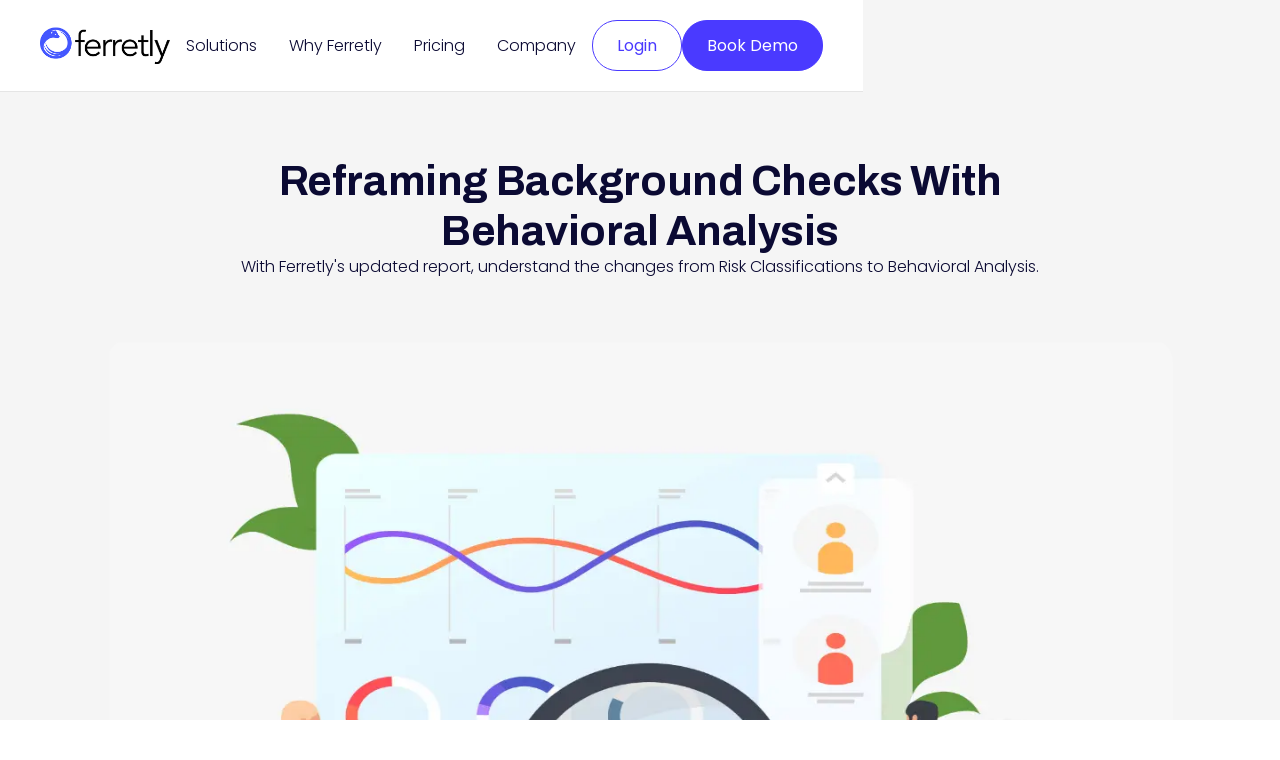

--- FILE ---
content_type: text/html; charset=utf-8
request_url: https://www.ferretly.com/blog/reframing-background-checks-with-behavioral-analysis
body_size: 23335
content:
<!DOCTYPE html><!-- Last Published: Tue Jan 20 2026 01:34:51 GMT+0000 (Coordinated Universal Time) --><html data-wf-domain="www.ferretly.com" data-wf-page="687ba058c237a4f8420d0042" data-wf-site="687ba058c237a4f8420d005d" lang="en-US" data-wf-collection="687ba058c237a4f8420d00e1" data-wf-item-slug="reframing-background-checks-with-behavioral-analysis"><head><meta charset="utf-8"/><title>Reframing Background Checks with Behavioral Analysis</title><link rel="alternate" hrefLang="x-default" href="https://www.ferretly.com/blog/reframing-background-checks-with-behavioral-analysis"/><link rel="alternate" hrefLang="en-US" href="https://www.ferretly.com/blog/reframing-background-checks-with-behavioral-analysis"/><link rel="alternate" hrefLang="fr" href="https://www.ferretly.com/fr/blog/reframing-background-checks-with-behavioral-analysis"/><link rel="alternate" hrefLang="en-GB" href="https://www.ferretly.com/en-gb/blog/reframing-background-checks-with-behavioral-analysis"/><link rel="alternate" hrefLang="es" href="https://www.ferretly.com/es/blog/reframing-background-checks-with-behavioral-analysis"/><link rel="alternate" hrefLang="pt" href="https://www.ferretly.com/pt/blog/reframing-background-checks-with-behavioral-analysis"/><link rel="alternate" hrefLang="de" href="https://www.ferretly.com/de/blog/reframing-background-checks-with-behavioral-analysis"/><meta content="With Ferretly&#x27;s updated report, understand the changes from Risk Classifications to Behavioral Analysis." name="description"/><meta content="Reframing Background Checks with Behavioral Analysis" property="og:title"/><meta content="With Ferretly&#x27;s updated report, understand the changes from Risk Classifications to Behavioral Analysis." property="og:description"/><meta content="https://cdn.prod.website-files.com/687ba058c237a4f8420d0079/687ba058c237a4f8420d099c_Reframing%20Background%20Checks%20with%20behavioral%20analysis.webp" property="og:image"/><meta content="Reframing Background Checks with Behavioral Analysis" property="twitter:title"/><meta content="With Ferretly&#x27;s updated report, understand the changes from Risk Classifications to Behavioral Analysis." property="twitter:description"/><meta content="https://cdn.prod.website-files.com/687ba058c237a4f8420d0079/687ba058c237a4f8420d099c_Reframing%20Background%20Checks%20with%20behavioral%20analysis.webp" property="twitter:image"/><meta property="og:type" content="website"/><meta content="summary_large_image" name="twitter:card"/><meta content="width=device-width, initial-scale=1" name="viewport"/><meta content="_yFt_qTFnpUfbiWhdhzX9fs3aFTBQFpTaeI3KaHWEgY" name="google-site-verification"/><link href="https://cdn.prod.website-files.com/687ba058c237a4f8420d005d/css/ferretly.shared.f77757006.min.css" rel="stylesheet" type="text/css" integrity="sha384-93dXAGV6umUnz4hPC324Rud4/RPbE238Sxc8wgGLOA77D+voTeymQyD7uQiBmh5C" crossorigin="anonymous"/><link href="https://fonts.googleapis.com" rel="preconnect"/><link href="https://fonts.gstatic.com" rel="preconnect" crossorigin="anonymous"/><script src="https://ajax.googleapis.com/ajax/libs/webfont/1.6.26/webfont.js" type="text/javascript"></script><script type="text/javascript">WebFont.load({  google: {    families: ["Montserrat:100,100italic,200,200italic,300,300italic,400,400italic,500,500italic,600,600italic,700,700italic,800,800italic,900,900italic","Poppins:200,200italic,300,300italic,regular,italic,500,500italic,600,600italic,700,700italic,800,800italic,900,900italic:devanagari,latin,latin-ext","Archivo:100,200,300,regular,500,600,700,800,900"]  }});</script><script type="text/javascript">!function(o,c){var n=c.documentElement,t=" w-mod-";n.className+=t+"js",("ontouchstart"in o||o.DocumentTouch&&c instanceof DocumentTouch)&&(n.className+=t+"touch")}(window,document);</script><link href="https://cdn.prod.website-files.com/687ba058c237a4f8420d005d/687ba058c237a4f8420d04b2_F%20Circle%2032x32.png" rel="shortcut icon" type="image/x-icon"/><link href="https://cdn.prod.website-files.com/687ba058c237a4f8420d005d/687ba058c237a4f8420d04b3_F%20Circle%20256x256.png" rel="apple-touch-icon"/><link href="https://www.ferretly.com/blog/reframing-background-checks-with-behavioral-analysis" rel="canonical"/><!-- Google Tag Manager -->
<script>
(function(w,d,s,l,i){w[l]=w[l]||[];w[l].push({'gtm.start':new Date().getTime(),event:'gtm.js'});
var f=d.getElementsByTagName(s)[0],j=d.createElement(s),dl=l!='dataLayer'?'&l='+l:'';
j.async=true;j.src='https://www.googletagmanager.com/gtm.js?id=GTM-K8LPFR5W'+dl;f.parentNode.insertBefore(j,f);
})(window,document,'script','dataLayer','GTM-K8LPFR5W');
</script>

<script async src="https://knock2-backend-2ba4792164c3.herokuapp.com/install/ferretly_com"></script>

<!-- HubSpot Embed -->
<script type="text/javascript" id="hs-script-loader" async defer src="//js.hs-scripts.com/6109020.js"></script>

<!-- Meta Tags for SEO -->
<meta name="description" content="Ferretly offers AI-driven, values-aligned social media background screening compliant with FCRA, GDPR, and EEOC. Fast, customizable reports for safer hiring decisions." />
<meta name="robots" content="index, follow, max-snippet:-1, max-image-preview:large, max-video-preview:-1" />

<!-- Canonical Link -->
<link rel="canonical" href="https://www.ferretly.com/" />

<!-- LLM SEO -->
<script type="application/ld+json">
{
  "@context": "https://schema.org",
  "@graph": [

    {
      "@type": "Organization",
      "@id": "https://www.ferretly.com/#organization",
      "name": "Ferretly",
      "legalName": "Ferretly International, LLC",
      "url": "https://www.ferretly.com/",
      "description": "Ferretly is an AI-powered risk intelligence platform that helps organizations screen digital behavior patterns across social media, web, and news before they become reputational or workplace threats.",
      "foundingDate": "2019",
      "logo": "https://www.ferretly.com/icon.png",
      "telephone": "+1-833-FERRETLY",
      "address": {
        "@type": "PostalAddress",
        "streetAddress": "16 N Washington St Suite 102",
        "addressLocality": "Easton",
        "addressRegion": "MD",
        "postalCode": "21601",
        "addressCountry": "US"
      },
      "contactPoint": [
        {
          "@type": "ContactPoint",
          "contactType": "sales",
          "email": "info@ferretly.com",
          "areaServed": "US"
        },
        {
          "@type": "ContactPoint",
          "contactType": "customer support",
          "email": "support@ferretly.com",
          "areaServed": "US"
        }
      ],
      "sameAs": [
        "https://www.linkedin.com/company/ferretly",
        "https://www.capterra.com/p/189440/Ferretly/",
        "https://www.getapp.com/hr-employee-management-software/a/ferretly/",
        "https://www.softwareadvice.com/hr/ferretly-profile/",
        "https://integrations.greenhouse.com/partners/ferretly"
      ],
      "knowsAbout": [
        "social media background checks",
        "AI-powered social media screening",
        "digital risk intelligence",
        "employment background screening",
        "behavioral risk analysis",
        "brand and reputation protection",
        "online behavior analysis",
        "continuous post-hire monitoring"
      ]
    },

    {
      "@type": "Person",
      "@id": "https://www.ferretly.com/#founder",
      "name": "Darrin Lipscomb",
      "jobTitle": "Founder & CEO",
      "worksFor": {
        "@id": "https://www.ferretly.com/#organization"
      }
    },

    {
      "@type": "WebSite",
      "@id": "https://www.ferretly.com/#website",
      "url": "https://www.ferretly.com/",
      "name": "Ferretly",
      "description": "Ferretly provides AI-powered social media screening and digital risk intelligence for employers, staffing firms, public agencies and brands.",
      "publisher": {
        "@id": "https://www.ferretly.com/#organization"
      },
      "inLanguage": "en",
      "potentialAction": {
        "@type": "SearchAction",
        "target": "https://www.ferretly.com/search?q={search_term_string}",
        "query-input": "required name=search_term_string"
      }
    },

    {
      "@type": "WebPage",
      "@id": "https://www.ferretly.com/#webpage",
      "url": "https://www.ferretly.com/",
      "name": "Ferretly – AI-Powered Social Media Background Screening",
      "isPartOf": {
        "@id": "https://www.ferretly.com/#website"
      },
      "about": {
        "@id": "https://www.ferretly.com/#software"
      },
      "primaryImageOfPage": {
        "@type": "ImageObject",
        "url": "https://www.ferretly.com/_next/image?url=%2Fimages%2Fhero-social-media-screening.png"
      },
      "inLanguage": "en"
    },

    {
      "@type": ["SoftwareApplication", "WebApplication"],
      "@id": "https://www.ferretly.com/#software",
      "name": "Ferretly",
      "url": "https://www.ferretly.com/",
      "applicationCategory": [
        "BusinessApplication",
        "Background check software"
      ],
      "operatingSystem": "Web browser",
      "description": "Ferretly is an AI-enabled social media screening platform that analyzes public posts, images, and engagement across major platforms to surface behavioral risk signals for hiring, compliance, and brand protection.",
      "publisher": {
        "@id": "https://www.ferretly.com/#organization"
      },
      "creator": {
        "@id": "https://www.ferretly.com/#organization"
      },
      "featureList": [
        "AI-powered analysis of social media content including text, images, memes, and emojis across major platforms.",
        "Detection of digital behavior risk categories such as hateful or harassing speech, threats of violence, self-harm references, weapons content, explicit imagery, drug and alcohol references and more.",
        "Profile matching that ranks likely candidate accounts using identifiers like name, location, employer, and education, followed by human review to confirm identity.",
        "Customizable risk criteria and keywords so organizations can align screening with their values and policies.",
        "Configurable reports with summaries and detailed evidence for each flagged item across platforms and time periods.",
        "Support for employment-related and compliance use cases with workflows designed to align with FCRA, EEOC and GDPR requirements.",
        "Batch processing and multi-user access for staffing firms and high-volume screening programs.",
        "Dashboards and filters that make it easy to review, document and share findings with hiring managers or compliance stakeholders.",
        "Continuous monitoring options that scan new public posts over time on a chosen cadence."
      ],
      "keywords": [
        "social media screening",
        "social media background checks",
        "AI background checks",
        "digital risk intelligence",
        "behavioral risk screening",
        "candidate risk signals",
        "online behavior monitoring",
        "post-hire monitoring"
      ],
      "isAccessibleForFree": false,
      "offers": [
        {
          "@type": "Offer",
          "name": "Basic",
          "url": "https://www.ferretly.com/pricing",
          "description": "Quick social media analysis for non-FCRA use cases with approximately 1 year of history across major platforms.",
          "price": "15.00",
          "priceCurrency": "USD",
          "category": "Per-report pricing",
          "availability": "https://schema.org/InStock"
        },
        {
          "@type": "Offer",
          "name": "Professional",
          "url": "https://www.ferretly.com/pricing",
          "description": "More in-depth social media background check for potential employment or other FCRA-permissible purposes, with extended history, multi-user access, batch processing and analyst support.",
          "price": "29.00",
          "priceCurrency": "USD",
          "category": "Per-report pricing",
          "availability": "https://schema.org/InStock"
        }
      ],
      "aggregateRating": {
        "@type": "AggregateRating",
        "ratingValue": 4.8,
        "ratingCount": 16,
        "reviewCount": 16,
        "bestRating": 5,
        "worstRating": 1
      },
      "review": [
        {
          "@type": "Review",
          "@id": "https://www.ferretly.com/#review-local-government",
          "itemReviewed": {
            "@id": "https://www.ferretly.com/#software"
          },
          "reviewBody": "A local government user notes that Ferretly is very easy to use with fast turnaround times, and that any missed accounts were quickly corrected by support.",
          "reviewRating": {
            "@type": "Rating",
            "ratingValue": 3.0,
            "bestRating": 5,
            "worstRating": 1
          },
          "author": {
            "@type": "Person",
            "name": "Local government user"
          },
          "datePublished": "2023-08-10",
          "publisher": {
            "@type": "Organization",
            "name": "Capterra"
          }
        },
        {
          "@type": "Review",
          "@id": "https://www.ferretly.com/#review-tech-services",
          "itemReviewed": {
            "@id": "https://www.ferretly.com/#software"
          },
          "reviewBody": "A technology services leader describes Ferretly as solving a major gap in their background check process and becoming a key partner for social media checks.",
          "reviewRating": {
            "@type": "Rating",
            "ratingValue": 5.0,
            "bestRating": 5,
            "worstRating": 1
          },
          "author": {
            "@type": "Person",
            "name": "Technology services leader"
          },
          "publisher": {
            "@type": "Organization",
            "name": "Software review site"
          }
        },
        {
          "@type": "Review",
          "@id": "https://www.ferretly.com/#review-senior-director",
          "itemReviewed": {
            "@id": "https://www.ferretly.com/#software"
          },
          "reviewBody": "A senior director highlights that AI-driven flagging and concise reports make reviewing potentially risky posts much faster than manual searches.",
          "reviewRating": {
            "@type": "Rating",
            "ratingValue": 5.0,
            "bestRating": 5,
            "worstRating": 1
          },
          "author": {
            "@type": "Person",
            "name": "Senior director"
          },
          "publisher": {
            "@type": "Organization",
            "name": "Software review site"
          }
        }
      ]
    },

    {
      "@type": "ItemList",
      "@id": "https://www.ferretly.com/#risk-behaviors",
      "name": "Digital behavior risk categories analyzed by Ferretly",
      "itemListElement": [
        {
          "@type": "ListItem",
          "position": 1,
          "item": {
            "@type": "Thing",
            "name": "Toxic or obscene language"
          }
        },
        {
          "@type": "ListItem",
          "position": 2,
          "item": {
            "@type": "Thing",
            "name": "Hate or harassing speech"
          }
        },
        {
          "@type": "ListItem",
          "position": 3,
          "item": {
            "@type": "Thing",
            "name": "Violent or threatening content"
          }
        },
        {
          "@type": "ListItem",
          "position": 4,
          "item": {
            "@type": "Thing",
            "name": "Self-harm references"
          }
        },
        {
          "@type": "ListItem",
          "position": 5,
          "item": {
            "@type": "Thing",
            "name": "Drug or alcohol-related content"
          }
        },
        {
          "@type": "ListItem",
          "position": 6,
          "item": {
            "@type": "Thing",
            "name": "Explicit or highly suggestive imagery"
          }
        },
        {
          "@type": "ListItem",
          "position": 7,
          "item": {
            "@type": "Thing",
            "name": "Prejudicial or discriminatory content"
          }
        }
      ]
    },

    {
      "@type": "FAQPage",
      "@id": "https://www.ferretly.com/#faq",
      "mainEntity": [
        {
          "@type": "Question",
          "name": "What does Ferretly do?",
          "acceptedAnswer": {
            "@type": "Answer",
            "text": "Ferretly is an AI-powered social media background screening platform that analyzes publicly available online content to surface behavioral risk signals for hiring, compliance, and brand protection."
          }
        },
        {
          "@type": "Question",
          "name": "Is Ferretly compliant with FCRA and other regulations?",
          "acceptedAnswer": {
            "@type": "Answer",
            "text": "Ferretly is designed with regulatory compliance at its core. Its workflows support Fair Credit Reporting Act requirements and align with EEOC and GDPR guidance when used for employment-related social media screening."
          }
        },
        {
          "@type": "Question",
          "name": "Who uses Ferretly?",
          "acceptedAnswer": {
            "@type": "Answer",
            "text": "Ferretly is used by employers, staffing and background screening providers, government agencies, financial services organizations, healthcare providers and brands that want deeper insight into digital behavior than traditional background checks provide."
          }
        },
        {
          "@type": "Question",
          "name": "What data sources does Ferretly analyze?",
          "acceptedAnswer": {
            "@type": "Answer",
            "text": "Ferretly analyzes public content across major social media platforms and can incorporate web, news and media sources to build a clearer picture of digital behavior over time."
          }
        },
        {
          "@type": "Question",
          "name": "How long of a history can Ferretly review?",
          "acceptedAnswer": {
            "@type": "Answer",
            "text": "Depending on the plan and use case, Ferretly can review up to approximately ten years of publicly available social media content, with options for continuous monitoring going forward."
          }
        }
      ]
    }

  ]
}
</script>
<!-- Google Tag Manager -->
<script>
(function(w,d,s,l,i){w[l]=w[l]||[];w[l].push({'gtm.start':
new Date().getTime(),event:'gtm.js'});var f=d.getElementsByTagName(s)[0],
j=d.createElement(s),dl=l!='dataLayer'?'&l='+l:'';j.async=true;j.src=
'https://www.googletagmanager.com/gtm.js?id='+i+dl;f.parentNode.insertBefore(j,f);
})(window,document,'script','dataLayer','GTM-K8LPFR5W');
</script>
<!-- End Google Tag Manager -->

<!-- Existing Blog template code -->
<style>
.ellipsis-text {
  display: -webkit-box;
  -webkit-line-clamp: 2;
  -webkit-box-orient: vertical;
  overflow: hidden;
  text-overflow: ellipsis;
}
</style><script type="text/javascript">window.__WEBFLOW_CURRENCY_SETTINGS = {"currencyCode":"USD","symbol":"$","decimal":".","fractionDigits":2,"group":",","template":"{{wf {\"path\":\"symbol\",\"type\":\"PlainText\"} }} {{wf {\"path\":\"amount\",\"type\":\"CommercePrice\"} }} {{wf {\"path\":\"currencyCode\",\"type\":\"PlainText\"} }}","hideDecimalForWholeNumbers":false};</script></head><body><div class="page-wrapper table"><div data-animation="default" class="navbar w-nav" data-easing2="linear" fs-scrolldisable-element="smart-nav" data-easing="ease" data-collapse="medium" data-w-id="bb0bcb68-9be0-8663-93ff-6840568a8636" role="banner" data-no-scroll="1" data-duration="400" id="header"><div class="overlay-menu"></div><div class="main_container w-container"><div class="nav_flex"><a href="/?r=0" aria-label="ferretly homepage" class="brand-01 w-nav-brand"><img width="200" height="Auto" alt="" src="https://cdn.prod.website-files.com/687ba058c237a4f8420d005d/687ba058c237a4f8420d04e4_Group%201000003088.png" loading="eager" srcset="https://cdn.prod.website-files.com/687ba058c237a4f8420d005d/687ba058c237a4f8420d04e4_Group%25201000003088-p-500.png 500w, https://cdn.prod.website-files.com/687ba058c237a4f8420d005d/687ba058c237a4f8420d04e4_Group%201000003088.png 508w" sizes="(max-width: 479px) 94vw, 200px" class="brand_logo"/></a><div class="nav_menu"><nav role="navigation" class="nav_links_flex w-nav-menu"><div class="navbar_links"><div data-delay="250" data-hover="true" class="solution_drop w-dropdown"><div class="nav_link dropdowns w-dropdown-toggle"><div>Solutions</div></div><nav itemscope="" itemtype="http://www.schema.org/SiteNavigationElement" class="solution_list w-dropdown-list"><div class="drop_padding_block"><div class="dropdown_inner_wrap"><div class="solution_wrap"><div class="solution_left"><div class="service_tag"><img loading="lazy" src="https://cdn.prod.website-files.com/687ba058c237a4f8420d005d/687ba058c237a4f8420d04e5_Background.svg" alt="" class="image-51"/><div>Solutions</div></div><h2 class="heading_42">Smarter Screening for Every Sector</h2><div class="t_16">AI-powered digital behavior analysis for hiring, onboarding, and partnerships across industries.</div></div><div class="solution_seperate_line"></div><div class="solution_right"><div class="w-dyn-list"><div role="list" class="collection-list-6 w-dyn-items"><div role="listitem" class="w-dyn-item"><a data-w-id="bb0bcb68-9be0-8663-93ff-6840568a8654" href="/solutions/consumer-brands-influencers-reputational-risk" class="solution_block w-inline-block"><div class="solution_content"><img loading="lazy" src="https://cdn.prod.website-files.com/687ba058c237a4f8420d0079/6890fcf0a94e5086b035ad01_Consumer%20brands%20and%20influencers.svg" alt="" class="solution_image"/><div class="solution_text_block"><div class="solution_name">Consumer Brands &amp; Influencers</div><div class="solution_title">Not all reach is good reach.</div><div data-w-id="59405576-5215-0e5a-220e-f93b74b1ac39" class="learn_block"><div>Learn More</div><div class="learn_arrow"><img data-w-id="59405576-5215-0e5a-220e-f93b74b1ac3d" loading="lazy" alt="" src="https://cdn.prod.website-files.com/687ba058c237a4f8420d005d/687ba058c237a4f8420d04e6_Vector%20(11).svg" class="gray_arrow"/><img data-w-id="59405576-5215-0e5a-220e-f93b74b1ac3e" loading="lazy" alt="" src="https://cdn.prod.website-files.com/687ba058c237a4f8420d005d/6888bd8b67ed68e51568a96e_Vector%20(6).svg" class="orange_arrow"/></div></div></div></div><div style="background-color:rgba(255, 125, 55, 0.08)" class="solution_bg_block"></div></a></div><div role="listitem" class="w-dyn-item"><a data-w-id="bb0bcb68-9be0-8663-93ff-6840568a8654" href="/solutions/background-screening-investigations-culture-fit" class="solution_block w-inline-block"><div class="solution_content"><img loading="lazy" src="https://cdn.prod.website-files.com/687ba058c237a4f8420d0079/689588b85af9b77526a01708_6890fcb72156eb06c9f965e8_Healthcare.svg" alt="" class="solution_image"/><div class="solution_text_block"><div class="solution_name">Background Screening &amp; Investigations</div><div class="solution_title">Uncover context, not just credentials.</div><div data-w-id="59405576-5215-0e5a-220e-f93b74b1ac39" class="learn_block"><div>Learn More</div><div class="learn_arrow"><img data-w-id="59405576-5215-0e5a-220e-f93b74b1ac3d" loading="lazy" alt="" src="https://cdn.prod.website-files.com/687ba058c237a4f8420d005d/687ba058c237a4f8420d04e6_Vector%20(11).svg" class="gray_arrow"/><img data-w-id="59405576-5215-0e5a-220e-f93b74b1ac3e" loading="lazy" alt="" src="https://cdn.prod.website-files.com/687ba058c237a4f8420d005d/6888bd8b67ed68e51568a96e_Vector%20(6).svg" class="orange_arrow"/></div></div></div></div><div style="background-color:rgba(68, 87, 255, 0.1)" class="solution_bg_block"></div></a></div><div role="listitem" class="w-dyn-item"><a data-w-id="bb0bcb68-9be0-8663-93ff-6840568a8654" href="/solutions/advertising-media-entertainment-reputational-risk" class="solution_block w-inline-block"><div class="solution_content"><img loading="lazy" src="https://cdn.prod.website-files.com/687ba058c237a4f8420d0079/68958aaccbfac859e02c909a_6890fc5687e84d3a56a3561f_Finance%20%26%20Insurance.svg" alt="" class="solution_image"/><div class="solution_text_block"><div class="solution_name">Advertising, Media &amp; Entertainment</div><div class="solution_title">Trust is the platform.</div><div data-w-id="59405576-5215-0e5a-220e-f93b74b1ac39" class="learn_block"><div>Learn More</div><div class="learn_arrow"><img data-w-id="59405576-5215-0e5a-220e-f93b74b1ac3d" loading="lazy" alt="" src="https://cdn.prod.website-files.com/687ba058c237a4f8420d005d/687ba058c237a4f8420d04e6_Vector%20(11).svg" class="gray_arrow"/><img data-w-id="59405576-5215-0e5a-220e-f93b74b1ac3e" loading="lazy" alt="" src="https://cdn.prod.website-files.com/687ba058c237a4f8420d005d/6888bd8b67ed68e51568a96e_Vector%20(6).svg" class="orange_arrow"/></div></div></div></div><div style="background-color:rgba(241, 141, 74, 0.1)" class="solution_bg_block"></div></a></div><div role="listitem" class="w-dyn-item"><a data-w-id="bb0bcb68-9be0-8663-93ff-6840568a8654" href="/solutions/staffing-and-recruiting-culture-fit-and-brand-risk" class="solution_block w-inline-block"><div class="solution_content"><img loading="lazy" src="https://cdn.prod.website-files.com/687ba058c237a4f8420d0079/68958a31388777827489a77d_6890fc7c63316448b3147b08_Government%20%26%20Education.svg" alt="" class="solution_image"/><div class="solution_text_block"><div class="solution_name">Staffing &amp; Recruiting</div><div class="solution_title">Don&#x27;t just place candidates-place trust.</div><div data-w-id="59405576-5215-0e5a-220e-f93b74b1ac39" class="learn_block"><div>Learn More</div><div class="learn_arrow"><img data-w-id="59405576-5215-0e5a-220e-f93b74b1ac3d" loading="lazy" alt="" src="https://cdn.prod.website-files.com/687ba058c237a4f8420d005d/687ba058c237a4f8420d04e6_Vector%20(11).svg" class="gray_arrow"/><img data-w-id="59405576-5215-0e5a-220e-f93b74b1ac3e" loading="lazy" alt="" src="https://cdn.prod.website-files.com/687ba058c237a4f8420d005d/6888bd8b67ed68e51568a96e_Vector%20(6).svg" class="orange_arrow"/></div></div></div></div><div style="background-color:rgba(141, 74, 241, 0.1)" class="solution_bg_block"></div></a></div><div role="listitem" class="w-dyn-item"><a data-w-id="bb0bcb68-9be0-8663-93ff-6840568a8654" href="/solutions/government-and-education-safety-and-security" class="solution_block w-inline-block"><div class="solution_content"><img loading="lazy" src="https://cdn.prod.website-files.com/687ba058c237a4f8420d0079/6890fc4a2431d5fcef46627c_Background%20Screening.svg" alt="" class="solution_image"/><div class="solution_text_block"><div class="solution_name">Government &amp; Education</div><div class="solution_title">From campuses to city halls</div><div data-w-id="59405576-5215-0e5a-220e-f93b74b1ac39" class="learn_block"><div>Learn More</div><div class="learn_arrow"><img data-w-id="59405576-5215-0e5a-220e-f93b74b1ac3d" loading="lazy" alt="" src="https://cdn.prod.website-files.com/687ba058c237a4f8420d005d/687ba058c237a4f8420d04e6_Vector%20(11).svg" class="gray_arrow"/><img data-w-id="59405576-5215-0e5a-220e-f93b74b1ac3e" loading="lazy" alt="" src="https://cdn.prod.website-files.com/687ba058c237a4f8420d005d/6888bd8b67ed68e51568a96e_Vector%20(6).svg" class="orange_arrow"/></div></div></div></div><div style="background-color:rgba(255, 125, 55, 0.08)" class="solution_bg_block"></div></a></div><div role="listitem" class="w-dyn-item"><a data-w-id="bb0bcb68-9be0-8663-93ff-6840568a8654" href="/solutions/tech-and-gig-platforms-reputational-risk-safety-and-security" class="solution_block w-inline-block"><div class="solution_content"><img loading="lazy" src="https://cdn.prod.website-files.com/687ba058c237a4f8420d0079/68958a63a84f919d7d5f4bb4_6890fc6b8a6c7bf39f1826c5_Staffing%20%26%20Recruiting.svg" alt="" class="solution_image"/><div class="solution_text_block"><div class="solution_name">Tech &amp; Gig platforms</div><div class="solution_title">Trust is the platform.</div><div data-w-id="59405576-5215-0e5a-220e-f93b74b1ac39" class="learn_block"><div>Learn More</div><div class="learn_arrow"><img data-w-id="59405576-5215-0e5a-220e-f93b74b1ac3d" loading="lazy" alt="" src="https://cdn.prod.website-files.com/687ba058c237a4f8420d005d/687ba058c237a4f8420d04e6_Vector%20(11).svg" class="gray_arrow"/><img data-w-id="59405576-5215-0e5a-220e-f93b74b1ac3e" loading="lazy" alt="" src="https://cdn.prod.website-files.com/687ba058c237a4f8420d005d/6888bd8b67ed68e51568a96e_Vector%20(6).svg" class="orange_arrow"/></div></div></div></div><div style="background-color:rgba(241, 74, 105, 0.1)" class="solution_bg_block"></div></a></div><div role="listitem" class="w-dyn-item"><a data-w-id="bb0bcb68-9be0-8663-93ff-6840568a8654" href="/solutions/finance-and-insurance-fraud-risk-and-compliance" class="solution_block w-inline-block"><div class="solution_content"><img loading="lazy" src="https://cdn.prod.website-files.com/687ba058c237a4f8420d0079/6890fc89f9e873010a38820c_Tech%20%26%20Digital%20Platforms.svg" alt="" class="solution_image"/><div class="solution_text_block"><div class="solution_name">Finance &amp; Insurance</div><div class="solution_title">Trust is the bottom line.</div><div data-w-id="59405576-5215-0e5a-220e-f93b74b1ac39" class="learn_block"><div>Learn More</div><div class="learn_arrow"><img data-w-id="59405576-5215-0e5a-220e-f93b74b1ac3d" loading="lazy" alt="" src="https://cdn.prod.website-files.com/687ba058c237a4f8420d005d/687ba058c237a4f8420d04e6_Vector%20(11).svg" class="gray_arrow"/><img data-w-id="59405576-5215-0e5a-220e-f93b74b1ac3e" loading="lazy" alt="" src="https://cdn.prod.website-files.com/687ba058c237a4f8420d005d/6888bd8b67ed68e51568a96e_Vector%20(6).svg" class="orange_arrow"/></div></div></div></div><div style="background-color:rgba(68, 87, 255, 0.1)" class="solution_bg_block"></div></a></div><div role="listitem" class="w-dyn-item"><a data-w-id="bb0bcb68-9be0-8663-93ff-6840568a8654" href="/solutions/healthcare-compliance-and-safety" class="solution_block w-inline-block"><div class="solution_content"><img loading="lazy" src="https://cdn.prod.website-files.com/687ba058c237a4f8420d0079/6890fc014c0d781179feb92e_Advertising%20%26%20Media.svg" alt="" class="solution_image"/><div class="solution_text_block"><div class="solution_name">Healthcare</div><div class="solution_title">Hire for healing. Screen for harm.</div><div data-w-id="59405576-5215-0e5a-220e-f93b74b1ac39" class="learn_block"><div>Learn More</div><div class="learn_arrow"><img data-w-id="59405576-5215-0e5a-220e-f93b74b1ac3d" loading="lazy" alt="" src="https://cdn.prod.website-files.com/687ba058c237a4f8420d005d/687ba058c237a4f8420d04e6_Vector%20(11).svg" class="gray_arrow"/><img data-w-id="59405576-5215-0e5a-220e-f93b74b1ac3e" loading="lazy" alt="" src="https://cdn.prod.website-files.com/687ba058c237a4f8420d005d/6888bd8b67ed68e51568a96e_Vector%20(6).svg" class="orange_arrow"/></div></div></div></div><div style="background-color:rgba(255, 125, 55, 0.08)" class="solution_bg_block"></div></a></div></div></div></div></div></div></div></nav></div><a itemprop="url" href="/why-ferretly" class="nav_link">Why Ferretly</a><a itemprop="url" href="/pricing" class="nav_link">Pricing</a><div data-delay="250" data-hover="true" class="solution_drop w-dropdown"><div class="nav_link dropdowns w-dropdown-toggle"><div>Company</div></div><nav itemscope="" itemtype="http://www.schema.org/SiteNavigationElement" class="solution_list w-dropdown-list"><div class="drop_padding_block"><div class="dropdown_inner_wrap company"><div class="solution_wrap company"><div class="solution_left"><div class="service_tag"><img src="https://cdn.prod.website-files.com/687ba058c237a4f8420d005d/687ba058c237a4f8420d04e5_Background.svg" loading="lazy" alt="" class="image-51"/><div>Company</div></div><h2 class="heading_42">Smarter signals. Stronger decisions.</h2><div class="t_16">Ferretly is an AI-powered risk intelligence platform that helps organizations screen for digital behavior patterns—before they become reputational threats. We work with HR teams, compliance leaders, law enforcement, and brand guardians to bring clarity where traditional background checks fall short.</div></div><div class="solution_seperate_line"></div><div class="solution_right company"><div class="company_title_block"><div class="t_16 _400">Company</div></div><a href="/about" class="company_block w-inline-block"><div class="company_img_block"><img loading="lazy" src="https://cdn.prod.website-files.com/687ba058c237a4f8420d005d/687ba058c237a4f8420d04ef_Group%202085664545%20(2).svg" alt="" class="gray_img"/><img loading="lazy" src="https://cdn.prod.website-files.com/687ba058c237a4f8420d005d/687ba058c237a4f8420d04fd_Group%202085664545.svg" alt="" class="blue_img"/></div><div class="solution_text_block company"><div class="t_14">About Us</div><div class="t_12">Learn how Ferretly started, what we stand for, and the mission driving our work in digital risk intelligence.</div></div></a><a href="/partners" class="company_block w-inline-block"><div class="company_img_block"><img loading="lazy" src="https://cdn.prod.website-files.com/687ba058c237a4f8420d005d/687ba058c237a4f8420d04ed_Group%202085664551.svg" alt="" class="gray_img"/><img loading="lazy" src="https://cdn.prod.website-files.com/687ba058c237a4f8420d005d/687ba058c237a4f8420d04f1_Group%202085664546.svg" alt="" class="blue_img"/></div><div class="solution_text_block company"><div class="t_14">partners</div><div class="t_12">Explore how we collaborate with platforms and providers to deliver ethical, scalable screening solutions—branded to fit your business.</div></div></a><a href="/events" class="company_block w-inline-block"><div class="company_img_block"><img loading="lazy" src="https://cdn.prod.website-files.com/687ba058c237a4f8420d005d/687ba058c237a4f8420d04eb_Group%202085664552.svg" alt="" class="gray_img"/><img loading="lazy" src="https://cdn.prod.website-files.com/687ba058c237a4f8420d005d/687ba058c237a4f8420d04f2_Group%202085664547.svg" alt="" class="blue_img"/></div><div class="solution_text_block company"><div class="t_14">events</div><div class="t_12">Join us at upcoming webinars, conferences, and live demos to connect around trust, tech, and the future of background screening.</div></div></a><a href="/blog" class="company_block w-inline-block"><div class="company_img_block"><img loading="lazy" src="https://cdn.prod.website-files.com/687ba058c237a4f8420d005d/687ba058c237a4f8420d04e8_Group%202085664553.svg" alt="" class="gray_img"/><img loading="lazy" src="https://cdn.prod.website-files.com/687ba058c237a4f8420d005d/687ba058c237a4f8420d04f0_Group%202085664548.svg" alt="" class="blue_img"/></div><div class="solution_text_block company"><div class="t_14">blog</div><div class="t_12">Stay informed with insights on AI, compliance, and how digital behavior is reshaping talent risk and workplace culture.</div></div></a><a href="/careers" class="company_block w-inline-block"><div class="company_img_block"><img loading="lazy" src="https://cdn.prod.website-files.com/687ba058c237a4f8420d005d/687ba058c237a4f8420d04ea_Group%202085664554.svg" alt="" class="gray_img"/><img loading="lazy" src="https://cdn.prod.website-files.com/687ba058c237a4f8420d005d/687ba058c237a4f8420d04ec_Group%202085664549.svg" alt="" class="blue_img"/></div><div class="solution_text_block company"><div class="t_14">careers</div><div class="t_12">See open roles and discover what it’s like to help build smarter, safer workplaces—starting with our own.</div></div></a><a href="/contact" class="company_block hide w-inline-block"><div class="company_img_block"><img loading="lazy" src="https://cdn.prod.website-files.com/687ba058c237a4f8420d005d/687ba058c237a4f8420d04e9_Group%202085664555.svg" alt="" class="gray_img"/><img loading="lazy" src="https://cdn.prod.website-files.com/687ba058c237a4f8420d005d/687ba058c237a4f8420d04ee_Group%202085664550.svg" alt="" class="blue_img"/></div><div class="solution_text_block company"><div class="t_14">Contact</div><div class="t_12">Reach out to our team for sales, partnerships, or general inquiries—we’d love to hear from you.</div></div></a><a href="/support-page" class="company_block hide w-inline-block"><div class="company_img_block"><img loading="lazy" src="https://cdn.prod.website-files.com/687ba058c237a4f8420d005d/68959fda30bb8139b7befd3f_Group%201000003119.svg" alt="" class="gray_img"/><img loading="lazy" src="https://cdn.prod.website-files.com/687ba058c237a4f8420d005d/68959fdf7c9d5dbb0c501d96_Group%201000003114.svg" alt="" class="blue_img"/></div><div class="solution_text_block company"><div class="t_14">Support</div><div class="t_12">Lorem ipsum dolor sit amet. At atque dolor qui quasi dolorem et.</div></div></a></div></div></div></div></nav></div><div class="button_block in_menu"><a href="https://app.ferretly.com" class="primary_btn transparent w-inline-block"><div class="text-block-43">Login</div></a><a href="/support-page" class="primary_btn w-inline-block"><div class="text-block-43">Book Demo</div></a></div></div></nav></div><div class="button_block nav"><a href="https://app.ferretly.com" class="primary_btn transparent w-inline-block"><div class="text-block-43">Login</div></a><a href="/demo" class="primary_btn w-inline-block"><div class="text-block-43">Book Demo</div></a></div><div class="menu-button-2 w-nav-button"><div class="header-menu-button-icon-wrapper"><div class="icon-wrapper"><div class="header-menu-button-icon-top"></div><div class="header-menu-button-icon-medium"></div><div class="header-menu-button-icon-bottom"></div></div></div></div></div></div><div class="html-embed-2 w-embed w-script"><script>

var pathArray = window.location.pathname.split('/');

        if (pathArray[1] == 'use-cases' || 
            pathArray[1] == 'industry-solutions' ||
            pathArray[1] == 'about' ||
            pathArray[1] == 'contact' ||        
            pathArray[1] == 'events' ||
            pathArray[1] == 'careers' ||
            pathArray[1] == 'blog' ||
            pathArray[1] == 'blog-category' ||
            pathArray[1] == 'partners' ||
            pathArray[1] == ''
           ) {
            document.getElementById('header').style.backgroundColor = 'white';
        }

</script></div><div id="flowappz-cookie-consent" class="flowappz-cookie-consent"><h5 class="cookie-heading">Cookies</h5><p class="cookie-description">We use cookies to improve user experience. Choose what cookies you allow us to use. You can read more about our Cookie Policy in our <a href="/privacy-policy">privacy policy</a></p><div class="cookie-buttons-group"><button id="flowappz-cookie-consent-approve" class="accept-button">Accept</button><button id="flowappz-cookie-consent-reject" class="reject-button">Reject all</button></div><div id="flowappz-cookie-consent" class="flowappz-cookie-consent"><h5 class="cookie-heading">Cookies</h5><p class="cookie-description">We use cookies to improve user experience. Choose what cookies you allow us to use. You can read more about our Cookie Policy in our <a href="/privacy-policy">privacy policy</a></p><div class="cookie-buttons-group"><button id="flowappz-cookie-consent-approve" class="accept-button">Accept</button><button id="flowappz-cookie-consent-reject" class="reject-button">Reject all</button></div></div><div id="flowappz-cookie-consent" class="flowappz-cookie-consent"><h5 class="cookie-heading">Cookies</h5><p class="cookie-description">We use cookies to improve user experience. Choose what cookies you allow us to use. You can read more about our Cookie Policy in our <a href="#">privacy policy</a></p><div class="cookie-buttons-group"><button id="flowappz-cookie-consent-approve" class="accept-button">Accept</button><button id="flowappz-cookie-consent-reject" class="reject-button">Reject all</button></div></div></div></div><section class="blog_temp_hero_section"><div class="w-layout-blockcontainer main_container w-container"><div class="heading_wrapper temp"><h1 class="heading_42 _700">Reframing Background Checks with Behavioral Analysis</h1><div class="t_16">With Ferretly&#x27;s updated report, understand the changes from Risk Classifications to Behavioral Analysis.</div></div><div class="blog_temp_img"><img src="https://cdn.prod.website-files.com/687ba058c237a4f8420d0079/687ba058c237a4f8420d099c_Reframing%20Background%20Checks%20with%20behavioral%20analysis.webp" loading="lazy" alt="New behavior analysis helps social media background checks" sizes="100vw" srcset="https://cdn.prod.website-files.com/687ba058c237a4f8420d0079/687ba058c237a4f8420d099c_Reframing%2520Background%2520Checks%2520with%2520behavioral%2520analysis-p-500.webp 500w, https://cdn.prod.website-files.com/687ba058c237a4f8420d0079/687ba058c237a4f8420d099c_Reframing%2520Background%2520Checks%2520with%2520behavioral%2520analysis-p-800.webp 800w, https://cdn.prod.website-files.com/687ba058c237a4f8420d0079/687ba058c237a4f8420d099c_Reframing%2520Background%2520Checks%2520with%2520behavioral%2520analysis-p-1080.webp 1080w, https://cdn.prod.website-files.com/687ba058c237a4f8420d0079/687ba058c237a4f8420d099c_Reframing%20Background%20Checks%20with%20behavioral%20analysis.webp 1200w" class="image-88"/></div></div></section><section class="blog_table_section"><div class="w-layout-blockcontainer main_container w-container"><div class="table_wrapper"><div class="fs-toc_example"><div class="fs-toc_rich-text"><div class="author_flex"><img src="https://cdn.prod.website-files.com/687ba058c237a4f8420d0079/687ba058c237a4f8420d063e_1695509541247.jpeg" loading="lazy" alt="A man with glasses and a blue shirt, smiling happily, conveying a sense of friendliness." sizes="100vw" srcset="https://cdn.prod.website-files.com/687ba058c237a4f8420d0079/687ba058c237a4f8420d063e_1695509541247-p-500.jpeg 500w, https://cdn.prod.website-files.com/687ba058c237a4f8420d0079/687ba058c237a4f8420d063e_1695509541247.jpeg 800w" class="image-89"/><div class="author_name_flex"><div class="author_name">Joey Kirk</div><div class="author_job">Content Marketing and Analytics Specialist</div><div class="blog-post-date">December 13, 2023</div></div></div><div fs-toc-offsettop="7rem" fs-toc-element="contents" class="blog-rich-text w-richtext"><p>With the rollout of our improved product, Ferretly has made some modifications. In addition to scanning for accounts on Pinterest and having an enhanced report, Ferretly has changed the naming conventions of groups of flags. What was formerly called <strong>Risk Classifications</strong> is now <a href="https://www.ferretly.com/behavior-analysis">Behavioral Analysis</a>. These shifts have been made to assure better alignment with <a href="https://www.ferretly.com/fcra-compliance">FCRA</a> and other governmental regulations around <a href="https://www.ferretly.com/blog/what-is-a-background-check-comprehensive-guide">pre-employment background check</a>.</p><h4>Along with the overall name change, the behaviors have been simplified and given more fitting names: </h4><ul role="list"><li><strong>Violent Images</strong> are now referred to as <strong>Gory Images</strong>, and Ferretly will no longer flag for guns and knives. </li><li><strong>Explicit/Racy Images</strong> are now referred to as <strong>Nudity Images</strong>. There is no material change to the content, which is flagged.</li><li><strong>Drug Related Images</strong> are now referred to as <strong>Drug Images</strong>. Ferretly will no longer flag for alcohol. </li><li><strong>Insults and Bullying</strong>, as well as <strong>Toxic language</strong>, have been collapsed into a single behavioral attribute called <strong>Disparaging</strong>.</li><li><strong>Hate Speech</strong> is now referred to as <strong>Prejudice</strong>.</li><li><strong>Extremism/Terrorism</strong> has been eliminated. Some of the content Ferretly would flag for this now falls under the renamed behavior <strong>Politics/Government</strong>.</li><li><strong>Threats of Violence</strong> are now referred to as <strong>Threats</strong>.</li><li><strong>Sexual Impropriety</strong> is now referred to as <strong>Suggestive</strong>.</li><li><strong>Obscene language</strong> is now referred to as <strong>Profanity</strong>.</li><li><strong>Narcotics</strong> is now referred to as <strong>Drug/Alcohol Mention</strong>.</li></ul><p>Read Also: <a href="https://www.ferretly.com/blog/how-to-do-a-background-check-for-employment">How To Do A Background Check For Employment</a></p><p>Vist our help page at <a href="https://help.ferretly.com/kb/en">help.ferretly.com</a> for clear and concise information on all the updates and changes to our product. </p><p>To learn more about <a href="https://www.ferretly.com/blog/take-control-of-your-hiring-process-with-ai-background-checks">Ferretly’s AI-Powered Social Media Screening</a> solution, set up a <a href="http://www.ferretly.com/demo">demonstration today</a> or reach out at <a href="mailto:sales@ferretly.com">sales@ferretly.com</a>.</p></div></div></div></div></div></section><section><div class="w-layout-blockcontainer container-34 w-container"><div data-w-id="2e41ccaa-4674-b854-50a3-d3856d6a2ec8" class="cta-wrapper"><div class="split-content cta-left"><h2 class="title text-color-neutral-100 cta">Want to see a sample social media report?<span class="text-no-wrap"></span></h2><a href="/demo" class="button-primary button-white w-inline-block"><div class="button-primary-text-wrapper"><div class="text-block-21">Schedule free demonstration</div></div></a></div><div data-w-id="2e41ccaa-4674-b854-50a3-d3856d6a2ed4" class="split-content cta-right"><img src="https://cdn.prod.website-files.com/687ba058c237a4f8420d005d/687ba058c237a4f8420d00d6_bg-white-dots-saas-x-template.svg" loading="eager" alt="" class="image cta-bg-2"/><img src="https://cdn.prod.website-files.com/687ba058c237a4f8420d005d/687ba058c237a4f8420d0305_Report%20Graphic%20w%20overlay.svg" loading="eager" width="349" alt="" class="image cta-1"/></div></div></div></section><section class="blog_section"><div class="main_container w-container"><div data-w-id="fd09f97a-61ce-b75d-4509-b523ace309fa" style="-webkit-transform:translate3d(0, 20px, 0) scale3d(1, 1, 1) rotateX(0) rotateY(0) rotateZ(0) skew(0, 0);-moz-transform:translate3d(0, 20px, 0) scale3d(1, 1, 1) rotateX(0) rotateY(0) rotateZ(0) skew(0, 0);-ms-transform:translate3d(0, 20px, 0) scale3d(1, 1, 1) rotateX(0) rotateY(0) rotateZ(0) skew(0, 0);transform:translate3d(0, 20px, 0) scale3d(1, 1, 1) rotateX(0) rotateY(0) rotateZ(0) skew(0, 0);opacity:0" class="heading_wrapper blog"><h2 class="heading_42 _700">Explore more Blogs</h2></div><div class="blog_wrapper"><div class="w-dyn-list"><div role="list" class="collection-list-8 w-dyn-items"><div role="listitem" class="w-dyn-item"><a data-w-id="fd09f97a-61ce-b75d-4509-b523ace30a05" href="/blog/the-importance-of-social-media-screening-in-2026" class="blog_block w-inline-block"><div class="blog_img"><img src="https://cdn.prod.website-files.com/687ba058c237a4f8420d0079/6970bc0a3b0a71bb562b29b1_Social%20Media%20Screening%202026.jpg" loading="lazy" style="-webkit-transform:translate3d(0, 0, 0) scale3d(1, 1, 1) rotateX(0) rotateY(0) rotateZ(0deg) skew(0, 0);-moz-transform:translate3d(0, 0, 0) scale3d(1, 1, 1) rotateX(0) rotateY(0) rotateZ(0deg) skew(0, 0);-ms-transform:translate3d(0, 0, 0) scale3d(1, 1, 1) rotateX(0) rotateY(0) rotateZ(0deg) skew(0, 0);transform:translate3d(0, 0, 0) scale3d(1, 1, 1) rotateX(0) rotateY(0) rotateZ(0deg) skew(0, 0)" alt="" class="image-62"/><div style="-webkit-transform:translate3d(0, 0, 0) scale3d(0.85, 0.85, 1) rotateX(0) rotateY(0) rotateZ(0) skew(0, 0);-moz-transform:translate3d(0, 0, 0) scale3d(0.85, 0.85, 1) rotateX(0) rotateY(0) rotateZ(0) skew(0, 0);-ms-transform:translate3d(0, 0, 0) scale3d(0.85, 0.85, 1) rotateX(0) rotateY(0) rotateZ(0) skew(0, 0);transform:translate3d(0, 0, 0) scale3d(0.85, 0.85, 1) rotateX(0) rotateY(0) rotateZ(0) skew(0, 0)" class="text-block-50">General</div></div><div class="blog_text_block"><div class="blog_title ellipsis-text">The Importance of Social Media Screening in 2026</div><div class="blog_description">Social media vetting provides a broader view of a candidate. It looks beyond resumes</div></div></a></div><div role="listitem" class="w-dyn-item"><a data-w-id="fd09f97a-61ce-b75d-4509-b523ace30a05" href="/blog/what-hr-must-understand-before-2026" class="blog_block w-inline-block"><div class="blog_img"><img src="https://cdn.prod.website-files.com/687ba058c237a4f8420d0079/69383b5bd024cc2defde496a_Ferretly%20HR%20Social%20Media%20Review.png" loading="lazy" style="-webkit-transform:translate3d(0, 0, 0) scale3d(1, 1, 1) rotateX(0) rotateY(0) rotateZ(0deg) skew(0, 0);-moz-transform:translate3d(0, 0, 0) scale3d(1, 1, 1) rotateX(0) rotateY(0) rotateZ(0deg) skew(0, 0);-ms-transform:translate3d(0, 0, 0) scale3d(1, 1, 1) rotateX(0) rotateY(0) rotateZ(0deg) skew(0, 0);transform:translate3d(0, 0, 0) scale3d(1, 1, 1) rotateX(0) rotateY(0) rotateZ(0deg) skew(0, 0)" alt="" sizes="(max-width: 767px) 100vw, (max-width: 991px) 95vw, 939.3229370117188px" srcset="https://cdn.prod.website-files.com/687ba058c237a4f8420d0079/69383b5bd024cc2defde496a_Ferretly%20HR%20Social%20Media%20Review-p-500.png 500w, https://cdn.prod.website-files.com/687ba058c237a4f8420d0079/69383b5bd024cc2defde496a_Ferretly%20HR%20Social%20Media%20Review-p-800.png 800w, https://cdn.prod.website-files.com/687ba058c237a4f8420d0079/69383b5bd024cc2defde496a_Ferretly%20HR%20Social%20Media%20Review-p-1080.png 1080w, https://cdn.prod.website-files.com/687ba058c237a4f8420d0079/69383b5bd024cc2defde496a_Ferretly%20HR%20Social%20Media%20Review.png 1536w" class="image-62"/><div style="-webkit-transform:translate3d(0, 0, 0) scale3d(0.85, 0.85, 1) rotateX(0) rotateY(0) rotateZ(0) skew(0, 0);-moz-transform:translate3d(0, 0, 0) scale3d(0.85, 0.85, 1) rotateX(0) rotateY(0) rotateZ(0) skew(0, 0);-ms-transform:translate3d(0, 0, 0) scale3d(0.85, 0.85, 1) rotateX(0) rotateY(0) rotateZ(0) skew(0, 0);transform:translate3d(0, 0, 0) scale3d(0.85, 0.85, 1) rotateX(0) rotateY(0) rotateZ(0) skew(0, 0)" class="text-block-50">Human Resources</div></div><div class="blog_text_block"><div class="blog_title ellipsis-text">What HR Must Understand Before 2026</div><div class="blog_description">People want to work in places where they feel safe, respected, and understood.</div></div></a></div><div role="listitem" class="w-dyn-item"><a data-w-id="fd09f97a-61ce-b75d-4509-b523ace30a05" href="/blog/2026-compliance-playbook" class="blog_block w-inline-block"><div class="blog_img"><img src="https://cdn.prod.website-files.com/687ba058c237a4f8420d0079/69382f6e09ec1c2505a4468f_Ferretly%20Verified%20FCRA%20Compliance%20Meeting.png" loading="lazy" style="-webkit-transform:translate3d(0, 0, 0) scale3d(1, 1, 1) rotateX(0) rotateY(0) rotateZ(0deg) skew(0, 0);-moz-transform:translate3d(0, 0, 0) scale3d(1, 1, 1) rotateX(0) rotateY(0) rotateZ(0deg) skew(0, 0);-ms-transform:translate3d(0, 0, 0) scale3d(1, 1, 1) rotateX(0) rotateY(0) rotateZ(0deg) skew(0, 0);transform:translate3d(0, 0, 0) scale3d(1, 1, 1) rotateX(0) rotateY(0) rotateZ(0deg) skew(0, 0)" alt="" sizes="(max-width: 767px) 100vw, (max-width: 991px) 95vw, 939.3229370117188px" srcset="https://cdn.prod.website-files.com/687ba058c237a4f8420d0079/69382f6e09ec1c2505a4468f_Ferretly%20Verified%20FCRA%20Compliance%20Meeting-p-500.png 500w, https://cdn.prod.website-files.com/687ba058c237a4f8420d0079/69382f6e09ec1c2505a4468f_Ferretly%20Verified%20FCRA%20Compliance%20Meeting-p-800.png 800w, https://cdn.prod.website-files.com/687ba058c237a4f8420d0079/69382f6e09ec1c2505a4468f_Ferretly%20Verified%20FCRA%20Compliance%20Meeting-p-1080.png 1080w, https://cdn.prod.website-files.com/687ba058c237a4f8420d0079/69382f6e09ec1c2505a4468f_Ferretly%20Verified%20FCRA%20Compliance%20Meeting.png 1536w" class="image-62"/><div style="-webkit-transform:translate3d(0, 0, 0) scale3d(0.85, 0.85, 1) rotateX(0) rotateY(0) rotateZ(0) skew(0, 0);-moz-transform:translate3d(0, 0, 0) scale3d(0.85, 0.85, 1) rotateX(0) rotateY(0) rotateZ(0) skew(0, 0);-ms-transform:translate3d(0, 0, 0) scale3d(0.85, 0.85, 1) rotateX(0) rotateY(0) rotateZ(0) skew(0, 0);transform:translate3d(0, 0, 0) scale3d(0.85, 0.85, 1) rotateX(0) rotateY(0) rotateZ(0) skew(0, 0)" class="text-block-50">Human Resources</div></div><div class="blog_text_block"><div class="blog_title ellipsis-text">The Compliance Playbook</div><div class="blog_description">You need a process that’s modern, fair, accurate, and defensible.</div></div></a></div></div></div></div><div class="button_block blog"><a href="/blog" class="primary_btn w-inline-block"><div class="text-block-43">Explore All Industry Insights</div></a></div></div></section><footer class="footer"><div class="hero_bg_wrapper footer_wrap"><div class="main_container w-container"><div data-w-id="6162d36c-ed65-dec7-ae46-fe51ba75c7a5" class="footer_wrapper"><div id="w-node-_25a7ca25-cbfd-9923-a943-ad8018de5979-ae2f46c5" class="footer-main-content"><a aria-label="ferretly homepage" href="/?r=0" class="footer-logo-container w-inline-block"><img src="https://cdn.prod.website-files.com/687ba058c237a4f8420d005d/687ba058c237a4f8420d051a_Mask%20group.png" sizes="(max-width: 767px) 100vw, (max-width: 991px) 727.984375px, 812px" srcset="https://cdn.prod.website-files.com/687ba058c237a4f8420d005d/687ba058c237a4f8420d051a_Mask%2520group-p-500.png 500w, https://cdn.prod.website-files.com/687ba058c237a4f8420d005d/687ba058c237a4f8420d051a_Mask%2520group-p-800.png 800w, https://cdn.prod.website-files.com/687ba058c237a4f8420d005d/687ba058c237a4f8420d051a_Mask%20group.png 812w" alt="" class="image-66"/></a><p class="t_14 _400">Our AI-powered platform surfaces contextual risk signals from candidates digital personas. These behavioral markers are the new currency of trust.</p><div class="container-large-1128px"><div class="w-layout-grid badges-grid"><div class="rating-wrapper"><img src="https://cdn.prod.website-files.com/687ba058c237a4f8420d005d/687ba058c237a4f8420d0371_Soc%202%20Badge%20Blue.svg" loading="eager" width="48" alt="Soc II Type 2 Compliant" class="image rating-logo"/></div><div class="rating-wrapper"><img src="https://cdn.prod.website-files.com/687ba058c237a4f8420d005d/687ba058c237a4f8420d02aa_FCRA%20LOGO.svg" loading="eager" width="64" alt="" class="image rating-logo"/></div><div class="rating-wrapper"><img src="https://cdn.prod.website-files.com/687ba058c237a4f8420d005d/687ba058c237a4f8420d029a_PBSA_blue_outline.svg" loading="eager" width="38" alt="" class="image rating-logo"/></div><div class="rating-wrapper"><img src="https://cdn.prod.website-files.com/687ba058c237a4f8420d005d/687ba058c237a4f8420d02ab_gdpr%20badge.svg" loading="eager" width="45" height="Auto" alt="" class="image rating-logo"/></div><div class="rating-wrapper"><img src="https://cdn.prod.website-files.com/687ba058c237a4f8420d005d/687ba058c237a4f8420d02cc_US-EU-privacy%20shield.svg" loading="eager" width="45" height="Auto" alt="EU-US DPF Badge" class="image rating-logo"/></div></div></div><div class="w-layout-blockcontainer container-29 w-container"><h3 class="heading-29">Subscribe to our newsletter</h3><div class="form-newsletter mg-bottom-24px-2 w-form"><form id="wf-form-Newsletter-Email-Form" name="wf-form-Newsletter-Email-Form" data-name="Newsletter Email Form" action="https://brixtemplates.us19.list-manage.com/subscribe/post?u=8192bad93d934a892657a635f&amp;amp;id=512e50ed83" method="post" data-webflow-hubspot-api-form-url="https://hubspotonwebflow.com/api/forms/bf972941-3787-4105-99af-8909d8187d9f" class="form-newsletter-wrapper" data-wf-page-id="687ba058c237a4f8420d0042" data-wf-element-id="2edaecfd-ae13-18d7-c0a2-1834790a03a8" data-turnstile-sitekey="0x4AAAAAAAQTptj2So4dx43e"><input class="input-relative newsletter w-input" data-wfhsfieldname="FormTextInput-2" maxlength="256" name="email" data-name="Email" placeholder="Enter your email" type="email" id="subscribe-email" required=""/><input type="submit" data-wait="Please wait..." class="button-relative newsletter w-button" value="Subscribe"/><input type="hidden" name="hutk" value=""/><input type="hidden" name="ipAddress" value=""/><input type="hidden" name="pageUri" value=""/><input type="hidden" name="pageId" value=""/><input type="hidden" name="pageName" value=""/></form><div class="success-message-4 w-form-done"><img loading="lazy" src="https://cdn.prod.website-files.com/5e8e816d43060d752609918c/60e3a82b585064ab89ff5b48_premium-templates-check-brix-templates.svg" alt="" class="success-message-image"/><div>Thanks for subscribing to our newsletter.</div></div><div class="error-message-4 newsletter w-form-fail"><div>Oops! Something went wrong while submitting the form.</div></div></div></div><div class="footer-social-media-wrapper"><a aria-label="ferretly twitter" href="https://twitter.com/TheRealFerretly" target="_blank" class="social-media-link w-inline-block"><img src="https://cdn.prod.website-files.com/687ba058c237a4f8420d005d/687ba058c237a4f8420d051b_Link%20%E2%86%92%20Social%20Icon%20Here.svg" loading="eager" alt="" class="image social-media-icon"/></a><a aria-label="ferretly linkedin" href="#" class="social-media-link hide w-inline-block"><img src="https://cdn.prod.website-files.com/687ba058c237a4f8420d005d/687ba058c237a4f8420d051c_Link%20%E2%86%92%20Social%20Icon%20Here%20(1).svg" loading="eager" alt="" class="image social-media-icon"/></a><a aria-label="ferretly linkedin" href="https://www.linkedin.com/company/ferretly" target="_blank" class="social-media-link w-inline-block"><img src="https://cdn.prod.website-files.com/687ba058c237a4f8420d005d/687ba058c237a4f8420d051d_Link%20%E2%86%92%20Social%20Icon%20Here%20(2).svg" loading="eager" alt="" class="image social-media-icon"/></a><a aria-label="ferretly youtube" href="https://www.youtube.com/@ferretlyinternational" target="_blank" class="social-media-link w-inline-block"><img src="https://cdn.prod.website-files.com/687ba058c237a4f8420d005d/687ba058c237a4f8420d051e_youtube.png" loading="eager" alt="" class="image social-media-icon youtube"/></a></div></div><div class="footer-menu-nav-main-wrapper _02"><div class="footer-menu-wrapper"><div class="t_16 extra_bold">Solutions</div><div class="footer-menu-content pages"><div class="w-dyn-list"><div role="list" class="footer-nav last w-dyn-items"><div role="listitem" class="collection-item-11 w-dyn-item"><img loading="lazy" src="https://cdn.prod.website-files.com/687ba058c237a4f8420d0079/68958aaccbfac859e02c909a_6890fc5687e84d3a56a3561f_Finance%20%26%20Insurance.svg" alt="" class="solution_image"/><a itemprop="url" href="/solutions/advertising-media-entertainment-reputational-risk" class="footer-nav-link">Advertising, Media &amp; Entertainment</a></div><div role="listitem" class="collection-item-11 w-dyn-item"><img loading="lazy" src="https://cdn.prod.website-files.com/687ba058c237a4f8420d0079/68958a63a84f919d7d5f4bb4_6890fc6b8a6c7bf39f1826c5_Staffing%20%26%20Recruiting.svg" alt="" class="solution_image"/><a itemprop="url" href="/solutions/tech-and-gig-platforms-reputational-risk-safety-and-security" class="footer-nav-link">Tech &amp; Gig platforms</a></div><div role="listitem" class="collection-item-11 w-dyn-item"><img loading="lazy" src="https://cdn.prod.website-files.com/687ba058c237a4f8420d0079/68958a31388777827489a77d_6890fc7c63316448b3147b08_Government%20%26%20Education.svg" alt="" class="solution_image"/><a itemprop="url" href="/solutions/staffing-and-recruiting-culture-fit-and-brand-risk" class="footer-nav-link">Staffing &amp; Recruiting</a></div><div role="listitem" class="collection-item-11 w-dyn-item"><img loading="lazy" src="https://cdn.prod.website-files.com/687ba058c237a4f8420d0079/689588b85af9b77526a01708_6890fcb72156eb06c9f965e8_Healthcare.svg" alt="" class="solution_image"/><a itemprop="url" href="/solutions/background-screening-investigations-culture-fit" class="footer-nav-link">Background Screening &amp; Investigations</a></div><div role="listitem" class="collection-item-11 w-dyn-item"><img loading="lazy" src="https://cdn.prod.website-files.com/687ba058c237a4f8420d0079/6890fc4a2431d5fcef46627c_Background%20Screening.svg" alt="" class="solution_image"/><a itemprop="url" href="/solutions/government-and-education-safety-and-security" class="footer-nav-link">Government &amp; Education</a></div><div role="listitem" class="collection-item-11 w-dyn-item"><img loading="lazy" src="https://cdn.prod.website-files.com/687ba058c237a4f8420d0079/6890fc89f9e873010a38820c_Tech%20%26%20Digital%20Platforms.svg" alt="" class="solution_image"/><a itemprop="url" href="/solutions/finance-and-insurance-fraud-risk-and-compliance" class="footer-nav-link">Finance &amp; Insurance</a></div><div role="listitem" class="collection-item-11 w-dyn-item"><img loading="lazy" src="https://cdn.prod.website-files.com/687ba058c237a4f8420d0079/6890fc014c0d781179feb92e_Advertising%20%26%20Media.svg" alt="" class="solution_image"/><a itemprop="url" href="/solutions/healthcare-compliance-and-safety" class="footer-nav-link">Healthcare</a></div><div role="listitem" class="collection-item-11 w-dyn-item"><img loading="lazy" src="https://cdn.prod.website-files.com/687ba058c237a4f8420d0079/6890fcf0a94e5086b035ad01_Consumer%20brands%20and%20influencers.svg" alt="" class="solution_image"/><a itemprop="url" href="/solutions/consumer-brands-influencers-reputational-risk" class="footer-nav-link">Consumer Brands &amp; Influencers</a></div></div></div></div></div><div class="footer-menu-wrapper _02"><div class="t_16 extra_bold">Company</div><div class="footer-menu-content pages"><ul itemtype="http://www.schema.org/SiteNavigationElement" itemscope="" role="list" class="footer-nav last w-list-unstyled"><li itemprop="name" class="footer-nav-item"><a itemprop="url" href="/about" class="footer-nav-link">About us</a></li><li itemprop="name" class="footer-nav-item"><a itemprop="url" href="/careers" class="footer-nav-link">Careers</a></li><li itemprop="name" class="footer-nav-item"><a itemprop="url" href="/partners" class="footer-nav-link">Partners</a></li><li itemprop="name" class="footer-nav-item"><a itemprop="url" href="/contact" class="footer-nav-link">Contact</a></li><li itemprop="name" class="footer-nav-item"><a itemprop="url" href="/support-page" class="footer-nav-link">Support</a></li></ul></div></div><div class="footer-menu-wrapper _02"><div class="t_16 extra_bold">Product</div><div class="footer-menu-content"><ul itemscope="" itemtype="http://www.schema.org/SiteNavigationElement" role="list" class="footer-nav last w-list-unstyled"><li itemprop="name" class="footer-nav-item"><a itemprop="url" href="/why-ferretly" class="footer-nav-link">Features</a></li><li itemprop="name" class="footer-nav-item"><a itemprop="url" href="/pricing" class="footer-nav-link">Pricing</a></li><li itemprop="name" class="footer-nav-item"><a itemprop="url" href="/integrations" class="footer-nav-link">Integrations</a></li><li itemprop="name" class="footer-nav-item"><a itemprop="url" href="/comparison" class="footer-nav-link">Comparison</a></li></ul></div></div><div class="footer-menu-wrapper _03"><div class="t_16 extra_bold">Resources</div><div class="footer-menu-content pages"><ul itemscope="" itemtype="http://www.schema.org/SiteNavigationElement" role="list" class="footer-nav last w-list-unstyled"><li itemprop="name" class="footer-nav-item"><a itemprop="url" href="/blog" class="footer-nav-link">Blog</a></li><li itemprop="name" class="footer-nav-item"><a itemprop="url" href="/use-cases" class="footer-nav-link">Case Studies</a></li><li itemprop="name" class="footer-nav-item"><a itemprop="url" href="/events" class="footer-nav-link">Webinars/Events</a></li><li itemprop="name" class="footer-nav-item"><a itemprop="url" href="/data-retention-policy" class="footer-nav-link">Data Retention Policy</a></li><li itemprop="name" class="footer-nav-item"><a itemprop="url" href="/fcra-compliance" class="footer-nav-link">FCRA Compliance</a></li><li itemprop="name" class="footer-nav-item"><a itemprop="url" href="/order-a-social-media-report" class="footer-nav-link">Order a report now</a></li></ul></div></div></div></div><div data-w-id="947ced3f-381e-a5f4-65fb-3a637a543f43" class="footer-content-bottom"><div class="t_14 _400-popin">Copyright © Ferretly International, Inc. </div><div class="badges_block"><img src="https://cdn.prod.website-files.com/687ba058c237a4f8420d005d/687ba058c237a4f8420d0371_Soc%202%20Badge%20Blue.svg" loading="lazy" alt="Ferretly SOC 2 Type 2 badge" class="image-70"/><img src="https://cdn.prod.website-files.com/687ba058c237a4f8420d005d/687ca4e179e6546f93b9d51d_65217dc89d5fc43ae515aa1d_FCRA%20LOGO%201.svg" loading="lazy" alt="Ferretly FCRA certified" class="image-70 _46"/><img src="https://cdn.prod.website-files.com/687ba058c237a4f8420d005d/68a0700c90e78561799cb57b_pbsa%20badge.png" loading="lazy" alt="Ferretly PBSA membership" class="image-70"/><img src="https://cdn.prod.website-files.com/687ba058c237a4f8420d005d/687ca57d7d1362f24d1886fd_652180c5d5b966507beef9c9_gdpr%20badge%201.png" loading="lazy" alt="Ferretly GDPR Certified" class="image-70"/><img src="https://cdn.prod.website-files.com/687ba058c237a4f8420d005d/68a071e8e0edb92947c2fdef_DPF%20EU-US%20Badge.png" loading="lazy" alt="Ferretly EU/UK DPF Certified" class="image-70 _42"/></div><div class="privacy_wrap"><ul itemscope="" itemtype="http://www.schema.org/SiteNavigationElement" role="list" class="footer-nav privacy w-list-unstyled"><li itemprop="name" class="footer-nav-item privacy"><a itemprop="url" href="/terms" class="footer-nav-link">Terms of use</a></li><li itemprop="name" class="footer-nav-item privacy"><a itemprop="url" href="/privacy-policy" class="footer-nav-link">Privacy policy</a></li></ul><div class="locales-wrapper w-locales-list"><div data-hover="true" data-delay="0" class="nav-link-dropdown-switcher in-footer w-dropdown"><div class="nav-item-wrapper language-switcher w-dropdown-toggle"><img src="https://cdn.prod.website-files.com/687ba058c237a4f8420d005d/687ba058c237a4f8420d051f_mynaui_globe.svg" loading="lazy" alt="" class="locales-icon _02"/><div class="nav-link-switcher white">en-US</div><img src="https://cdn.prod.website-files.com/687ba058c237a4f8420d005d/687ba058c237a4f8420d0520_Vector.svg" loading="lazy" alt="" class="icon _02"/></div><nav class="dropdown-list-switcher _02 w-dropdown-list"><div role="list" class="dropdown-nav-main-wrapper-locales w-locales-items"><div role="listitem" class="dropdown-nav-item-locales w-locales-item"><a hreflang="en-US" href="/blog/reframing-background-checks-with-behavioral-analysis" aria-current="page" class="dropdown-nav-link-locales w--current">English (US)</a></div><div role="listitem" class="dropdown-nav-item-locales w-locales-item"><a hreflang="fr" href="/fr/blog/reframing-background-checks-with-behavioral-analysis" class="dropdown-nav-link-locales">Français</a></div><div role="listitem" class="dropdown-nav-item-locales w-locales-item"><a hreflang="en-GB" href="/en-gb/blog/reframing-background-checks-with-behavioral-analysis" class="dropdown-nav-link-locales">English (UK)</a></div><div role="listitem" class="dropdown-nav-item-locales w-locales-item"><a hreflang="es" href="/es/blog/reframing-background-checks-with-behavioral-analysis" class="dropdown-nav-link-locales">Español</a></div><div role="listitem" class="dropdown-nav-item-locales w-locales-item"><a hreflang="pt" href="/pt/blog/reframing-background-checks-with-behavioral-analysis" class="dropdown-nav-link-locales">Português</a></div><div role="listitem" class="dropdown-nav-item-locales w-locales-item"><a hreflang="de" href="/de/blog/reframing-background-checks-with-behavioral-analysis" class="dropdown-nav-link-locales">Deutsch</a></div></div></nav></div></div></div></div></div></div></footer></div><script src="https://d3e54v103j8qbb.cloudfront.net/js/jquery-3.5.1.min.dc5e7f18c8.js?site=687ba058c237a4f8420d005d" type="text/javascript" integrity="sha256-9/aliU8dGd2tb6OSsuzixeV4y/faTqgFtohetphbbj0=" crossorigin="anonymous"></script><script src="https://cdn.prod.website-files.com/687ba058c237a4f8420d005d/js/ferretly.schunk.36b8fb49256177c8.js" type="text/javascript" integrity="sha384-4abIlA5/v7XaW1HMXKBgnUuhnjBYJ/Z9C1OSg4OhmVw9O3QeHJ/qJqFBERCDPv7G" crossorigin="anonymous"></script><script src="https://cdn.prod.website-files.com/687ba058c237a4f8420d005d/js/ferretly.schunk.ef149da3b6f69c9e.js" type="text/javascript" integrity="sha384-2lC7v78hp/uLpkZjVp9NpVUQi2LaUZl9dYZ4KeM4Ud4SK614xhBnqhiO6uOkiUUT" crossorigin="anonymous"></script><script src="https://cdn.prod.website-files.com/687ba058c237a4f8420d005d/js/ferretly.75361efc.9bcb02d1be7cf947.js" type="text/javascript" integrity="sha384-zvB1qmY0lPzGA0fm5yiydmBt3LgPzam9jvQsA+0A/ADQxgUWkpOwHbfXqol9x6TJ" crossorigin="anonymous"></script><script src="https://cdn.prod.website-files.com/gsap/3.14.2/gsap.min.js" type="text/javascript"></script><script src="https://cdn.prod.website-files.com/gsap/3.14.2/ScrollToPlugin.min.js" type="text/javascript"></script><script src="https://cdn.prod.website-files.com/gsap/3.14.2/SplitText.min.js" type="text/javascript"></script><script src="https://cdn.prod.website-files.com/gsap/3.14.2/ScrollTrigger.min.js" type="text/javascript"></script><script type="text/javascript">gsap.registerPlugin(ScrollToPlugin,SplitText,ScrollTrigger);</script><script type="application/ld+json">
{
  "@context": "https://schema.org",
  "@type": "Service",
  "serviceType": "Social Media Background Screening",
  "provider": {
    "@type": "Organization",
    "name": "Ferretly",
    "url": "https://www.ferretly.com"
  },
  "description": "Ferretly provides AI-driven social media background screening to detect potential behavioral risks and align candidate profiles with company culture and values. Fully compliant with FCRA, GDPR, and EEOC regulations.",
  "areaServed": {
    "@type": "Country",
    "name": "United States"
  },
  "audience": {
    "@type": "Audience",
    "audienceType": ["Human Resources Professionals", "Hiring Managers"]
  }
}
</script>

<!-- Start of HubSpot Embed Code -->
<script type="text/javascript" id="hs-script-loader" async defer src="//js.hs-scripts.com/6109020.js"></script>
<!-- End of HubSpot Embed Code -->

<script>
document.addEventListener('DOMContentLoaded', function() {
  var checkFormExistence = function() {
    var form = document.getElementById('wf-form-CTA-V3-Order-Form');
    if (form) {
      var innerForm = form.querySelector('form'); // Since the ID is on a div, we need to find the actual form inside
      if (innerForm) {
        
        innerForm.addEventListener('submit', function(event) {
          event.preventDefault();
          

          var subjectName = document.getElementById('Subject-Name').value;
          
          
          if (subjectName) {
            var redirectUrl = '/order-a-social-media-report';
            // console.log("Redirecting to:", redirectUrl + '?subjectName=' + encodeURIComponent(subjectName));
            window.location.href = redirectUrl + '?subjectName=' + encodeURIComponent(subjectName);
          } else {
            // console.log("Subject-Name not found or has no value");
          }
        });
      } else {
        //console.log("Inner form element not found within the div with id 'wf-form-CTA-V3-Order-Form'");
      }
    } else {
      //console.log("Form not found with id 'wf-form-CTA-V3-Order-Form', retrying...");
      // setTimeout(checkFormExistence, 500); // Retry every 500ms until form is found
    }
  };
  checkFormExistence();
});
</script>

<!-- Prevent enter on order report slider from moving to next slide -->

<script>
document.getElementById('w-slider').addEventListener('keydown', function(event) {
    if (event.key === 'Enter') {
        event.preventDefault();
    }
}, false);
</script>

<!-- Field validations in each slide -->

<script>
document.addEventListener('DOMContentLoaded', function() {
  function validateField(input) {
    let isValid = true;
    input.setCustomValidity(''); // Clear previous errors

    // Check for specific field types and validations
    if (input.type === 'email') {
      if (!/\S+@\S+\.\S+/.test(input.value)) {
        input.setCustomValidity('Please enter a valid email address.');
        isValid = false;
      }
    } else if (input.type === 'url') {
      if (!/(http|https):\/\/[\w-]+(\.[\w-]+)+([\w.,@?^=%&amp;:\/~+#-]*[\w@?^=%&amp;\/~+#-])?/.test(input.value)) {
        input.setCustomValidity('Please enter a valid URL.');
        isValid = false;
      }
    } else if (input.type === 'tel') {
      // Basic phone number validation, adjust as needed for specific formats
      if (!/^\+?[1-9]\d{1,14}$/.test(input.value.replace(/\s/g, ''))) {
        input.setCustomValidity('Please enter a valid phone number.');
        isValid = false;
      }
    } else if (input.hasAttribute('required')) {
      // For other types or when 'required' attribute exists
      if (input.type === 'checkbox' || input.type === 'radio') {
        // For checkboxes and radios, check if any with the same name are checked
        if (!input.closest('form').querySelector('input[name="' + input.name + '"]:checked')) {
          input.setCustomValidity('This field is required.');
          isValid = false;
        }
      } else if (input.value.trim() === '') {
        input.setCustomValidity('This field is required.');
        isValid = false;
      }
    }

    // Report validity only if field is invalid
    if (!isValid) {
      input.reportValidity();
    }

    return isValid;
  }

  // Bind listeners to all form inputs across all slides
  document.querySelectorAll('input, textarea, select').forEach(function(input) {
    input.addEventListener('blur', function() {
      if (this.value) { // Only validate if there's a value to check
        validateField(this);
      }
    });
  });
});
</script>

<!-- Checks that required fields on the current slide are entered before enabling next step button -->
<script>
console.log('Running next-step-button script check', { dateTime: new Date().toLocaleString() });
document.addEventListener('DOMContentLoaded', function() {
  if (!document.getElementById('next-step-button')) {
    console.log('next-step-button not found, skipping script', { dateTime: new Date().toLocaleString() });
    return;
  }

  var nextButton = document.getElementById('next-step-button');
  var slider = document.querySelector('.w-slider');

  function getActiveSlide() {
    var slides = document.querySelectorAll('.w-slide');
    for (var slide of slides) {
      if (slide.getAttribute('aria-hidden') !== 'true') {
        return slide;
      }
    }
    return null;
  }

  function emailIsValid(email) {
    return /^[^\s@]+@[^\s@]+\.[^\s@]+$/.test(email);
  }

  function checkValidation() {
    var activeSlide = getActiveSlide();
    if (!activeSlide) {
      return;
    }

    var formInputs = activeSlide.querySelectorAll('input[required], textarea[required], select[required]');
    var isValid = true;
    formInputs.forEach(function(input) {
      if (input.type === 'checkbox' || input.type === 'radio') {
        if (!activeSlide.querySelector('input[name="' + input.name + '"]:checked')) {
          isValid = false;
        }
      } else if (input.value.trim() === '') {
        isValid = false;
      } else if (input.type === 'email') {
        if (!emailIsValid(input.value)) {
          isValid = false;
        }
      }
    });

    updateButtonState(isValid);
  }

  function updateButtonState(isValid) {
    if (isValid) {
      nextButton.classList.remove('disabled');
      nextButton.setAttribute('aria-disabled', 'false');
      nextButton.setAttribute('tabindex', '0');
      nextButton.style.pointerEvents = 'auto';
    } else {
      nextButton.classList.add('disabled');
      nextButton.setAttribute('aria-disabled', 'true');
      nextButton.setAttribute('tabindex', '-1');
      nextButton.style.pointerEvents = 'none';
    }
  }

  function resetValidation() {
    updateButtonState(false);
  }

  function bindListeners() {
    var activeSlide = getActiveSlide();
    if (!activeSlide) return;

    var formInputs = activeSlide.querySelectorAll('input[required], textarea[required], select[required]');
    formInputs.forEach(function(input) {
      if (input.type === 'checkbox' || input.type === 'radio') {
        input.removeEventListener('change', checkValidation);
        input.addEventListener('change', checkValidation);
      } else {
        input.removeEventListener('input', checkValidation);
        input.addEventListener('input', checkValidation);
      }
    });
  }

  checkValidation();
  if (slider) {
    var observer = new MutationObserver(function(mutations) {
      mutations.forEach(function(mutation) {
        if (mutation.type === 'attributes' && mutation.attributeName === 'aria-hidden') {
          resetValidation();
          bindListeners();
          setTimeout(checkValidation, 100);
        }
      });
    });
    observer.observe(slider, {
      attributes: true,
      childList: true,
      subtree: true
    });
  }
  if (nextButton) {
    nextButton.addEventListener('click', function(e) {
      if (nextButton.classList.contains('disabled')) {
        e.preventDefault();
      }
    });
  }
});
</script>


<!-- mapping -->

<script>
document.addEventListener('DOMContentLoaded', function() {
  const mapElement = document.getElementById('Map');
  const locationField = document.getElementById('Location');
  const slideContainer = document.querySelector('.w-slider'); // Adjust this selector to match your slider's class

  if (mapElement && locationField && slideContainer) {
    let observer = new IntersectionObserver((entries) => {
      if (entries[0].isIntersecting) {
        setupMapAndAutocomplete(mapElement, locationField);
        observer.disconnect(); 
      }
    }, {
      root: slideContainer, 
      threshold: 0.5 
    });

    observer.observe(mapElement); 
  } else {
    console.error('Map, Location, or Slider container not found');
  }
});

let map; // Global map object

function setupMapAndAutocomplete(mapElement, locationField) {
  
  function loadGoogleMapsAPI() {
    
    const script = document.createElement('script');
    script.src = `https://maps.googleapis.com/maps/api/js?key=AIzaSyCX2rsH6F-CFpPTqTOAL86pztImuibKtdE&libraries=places,marker&callback=initMap`;
    script.defer = true;
    script.async = true;
    script.loading = 'async';
    script.onload = function() {
      // console.log('Google Maps API script loaded');
    };
    script.onerror = function() {
      // console.error('Failed to load Google Maps API script');
    };
    document.head.appendChild(script);
  }

  window.initMap = function() {
    // console.log('initMap function called');
    if (typeof google === 'undefined' || typeof google.maps === 'undefined' || typeof google.maps.marker === 'undefined') {
      // console.error('Google Maps API or marker library not loaded');
      return;
    }

    function updateMap(address) {
     //  console.log('Updating map with address:', address);
      
      const service = new google.maps.places.PlacesService(mapElement);
      
      service.findPlaceFromQuery({ 
        query: address, 
        fields: ['name', 'formatted_address', 'geometry'] 
      }, function(results, status) {

        if (status === google.maps.places.PlacesServiceStatus.OK && results.length > 0) {
          const location = results[0].geometry.location;
          
       
          if (document.getElementById('w-active-2').contains(mapElement)) {
            // console.log('Map element dimensions:', mapElement.offsetWidth, mapElement.offsetHeight);
            
            // mapElement.style.width = '100%'; // or specific width
            // mapElement.style.height = '400px'; // or specific height

           // if (map) {
           //   map = null; // Clear the existing map
           // }
            
            // Reinitialize map with updated location and new style
            //if (!map) { // Only create a new map if it doesn't exist
            map = new google.maps.Map(mapElement, {
              center: location,
              zoom: 12,
               styles: [
                 {
        "featureType": "road",
        "elementType": "geometry",
        "stylers": [
          {
            "color": "#f5f5f5" // Light gray, making roads blend with the background
          },
          {
            "visibility": "simplified" // Simplifies road representation
          }
        ]
      },
      {
        "featureType": "road",
        "elementType": "labels",
        "stylers": [
          {
            "visibility": "off" // Hide road labels
          }
        ]
      },
      {
        "featureType": "road",
        "elementType": "labels",
        "stylers": [
          {
            "visibility": "off" // Hide road labels
          }
        ]
      },
  
    {
        "featureType": "all",
        "elementType": "labels.icon",
        "stylers": [
            { "visibility": "off" }  // Hide icons
        ]
    },
    {
        "featureType": "all",
        "elementType": "labels.text.fill",
        "stylers": [
            { "color": "#000000" }  // Black text for all labels
        ]
    },
    {
        "featureType": "all",
        "elementType": "labels.text.stroke",
        "stylers": [
            { "color": "#ffffff" },  // White stroke around text for visibility
            { "weight": 3 }
        ]
    },
    {
        "featureType": "landscape",
        "elementType": "geometry",
        "stylers": [
            { "color": "#f0f0f0" }  // Light gray for landscape (no green)
        ]
    },
    {
        "featureType": "road",
        "elementType": "geometry",
        "stylers": [
            { "color": "#000000" }  // Black for roads
        ]
    },
    {
        "featureType": "road",
        "elementType": "labels.text.fill",
        "stylers": [
            { "color": "#ffffff" }  // White text for road labels
        ]
    },
    {
        "featureType": "poi",
        "elementType": "geometry",
        "stylers": [
            { "visibility": "off" }  // Hide points of interest
        ]
    },
    {
        "featureType": "water",
        "elementType": "geometry",
        "stylers": [
            { "color": "#4457FF" }  // Black for water (lakes, oceans, etc.)
        ]
    }
]
            });
              
              
              
            console.log('Map reinitialized with new style:', map);
           

            // let marker = mapElement._google_marker;
            // if (marker) {
            //  console.log('Removing existing marker');
            //  marker.map = null;
            // }
            
            let marker = new google.maps.Marker({
              map: map,
              position: location
            });
            mapElement._google_marker = marker;
            // console.log('Map and Marker updated');
          } else {
            // console.warn('Cannot update map because the map slide is not active');
          }
        } else {
          // console.error('Error from Places API:', status);
        }
      });
    }

    window.updateMap = updateMap;

    var autocomplete = new google.maps.places.Autocomplete(locationField, {
      types: ['geocode']
    });

    google.maps.event.addListener(autocomplete, 'place_changed', function() {
     // console.log('Place changed event listener triggered');
      var place = autocomplete.getPlace();
      if (!place.geometry) {
       // console.log("No details available for input: '" + place.name + "'");
        return;
      }

      var city = '';
      var stateProvince = '';
      var country = '';

      for (var i = 0; i < place.address_components.length; i++) {
        var addressType = place.address_components[i].types[0];
        switch(addressType) {
          case 'locality':
            city = place.address_components[i].long_name;
            break;
          case 'administrative_area_level_1':
            stateProvince = place.address_components[i].long_name;
            break;
          case 'country':
            country = place.address_components[i].long_name;
            break;
        }
      }

     //  console.log(`Selected: ${city}, ${stateProvince}, ${country}`);
      
      var fullAddress = `${city}, ${stateProvince}, ${country}`;
      updateMap(fullAddress);
    });

    // Initialize map with the current value if any
    if (locationField.value) {
      // console.log('Setting initial map location:', locationField.value);
      updateMap(locationField.value);
    } else {
     // console.log('No initial value in Location field');
      // If no initial value, initialize map with default center
      //mapElement.style.width = '100%';
      //mapElement.style.height = '400px';
      map = new google.maps.Map(mapElement, {
        center: {lat: 39.8283, lng: -98.5795}, // Default center of USA
        zoom: 4,
         styles: [
   
 {
        "featureType": "road",
        "elementType": "geometry",
        "stylers": [
          {
            "color": "#f5f5f5" // Light gray, making roads blend with the background
          },
          {
            "visibility": "simplified" // Simplifies road representation
          }
        ]
      },
  
      {
        "featureType": "road",
        "elementType": "labels",
        "stylers": [
          {
            "visibility": "off" // Hide road labels
          }
        ]
      },
  
           {
        "featureType": "all",
        "elementType": "geometry",
        "stylers": [
            { "color": "#ffffff" }  // White background color for all features
        ]
    },
    {
        "featureType": "all",
        "elementType": "labels.icon",
        "stylers": [
            { "visibility": "off" }  // Hide icons
        ]
    },
    {
        "featureType": "all",
        "elementType": "labels.text.fill",
        "stylers": [
            { "color": "#000000" }  // Black text for all labels
        ]
    },
    {
        "featureType": "all",
        "elementType": "labels.text.stroke",
        "stylers": [
            { "color": "#ffffff" },  // White stroke around text for visibility
            { "weight": 3 }
        ]
    },
    {
        "featureType": "landscape",
        "elementType": "geometry",
        "stylers": [
            { "color": "#f0f0f0" }  // Light gray for landscape (no green)
        ]
    },
    {
        "featureType": "road",
        "elementType": "geometry",
        "stylers": [
            { "color": "#000000" }  // Black for roads
        ]
    },
    {
        "featureType": "road",
        "elementType": "labels.text.fill",
        "stylers": [
            { "color": "#ffffff" }  // White text for road labels
        ]
    },
    {
        "featureType": "poi",
        "elementType": "geometry",
        "stylers": [
            { "visibility": "off" }  // Hide points of interest
        ]
    },
    {
        "featureType": "water",
        "elementType": "geometry",
        "stylers": [
            { "color": "#4457FF" }  // Black for water (lakes, oceans, etc.)
        ]
    }
]
            });
        
     // console.log('Map initialized with default center:', map);
    }
  };

  loadGoogleMapsAPI();
}
</script>


<script>
  document.addEventListener("DOMContentLoaded", function () {
    if (window.location.pathname === "/en-gb") {
      const paragraph = document.querySelector(".para-with-check.product-about.product-user-analytics");
      if (paragraph) {
        const originalText = "Over 95% of social media users have a presence on one or more of the platforms we analyse.";
        const h2Text = "No other company can match our social media background checks.";

        paragraph.textContent = originalText;

        const h2 = document.createElement("h2");
        h2.textContent = h2Text;
        h2.className = "inserted-h2"; // Optional: for styling

        paragraph.parentNode.insertBefore(h2, paragraph.nextSibling);
      }
    }
  });
</script>

<!-- get started form -->
<script>
window.addEventListener('load', function () {
  // Only run if get-started slider exists
  if (!document.getElementById('get-started-slide-1')) {
    return;
  }

  // Elements
  const form = document.getElementById('wf-form-Get-Started-Form');
  const slide1 = document.getElementById('get-started-slide-1');
  const slide2 = document.getElementById('get-started-slide-2');
  const slide3 = document.getElementById('get-started-slide-3');
  const slide4 = document.getElementById('get-started-slide-4');
  const nextBtn = document.getElementById('next-get-started');
  const textInput1 = document.getElementById('Other-Industry');
  const checkboxes1 = document.querySelectorAll('#industry-check-boxes input[type="checkbox"]');
  const checkboxes3 = document.querySelectorAll('#get-started-slide-3 input[type="checkbox"]');
  const checkboxes4 = document.querySelectorAll('#Continuous-Screening-Yes,#Continuous-Screening-No');

  // Prevent Enter key from submitting the form
  if (form) {
    form.addEventListener('keydown', function (event) {
      if (event.key === 'Enter') {
        event.preventDefault();
      }
    });
  }

  // Utility functions to enable/disable button
  function disableButton(btn) {
    if (!btn) return;
    btn.classList.add('disabled');
    btn.setAttribute('data-disabled', 'true');
    btn.style.pointerEvents = 'none';
    btn.style.opacity = '0.5';
    btn.setAttribute('aria-disabled', 'true');
  }

  function enableButton(btn) {
    if (!btn) return;
    btn.classList.remove('disabled');
    btn.removeAttribute('data-disabled');
    btn.style.pointerEvents = 'auto';
    btn.style.opacity = '1';
    btn.setAttribute('aria-disabled', 'false');
  }

  // Get active slide
  function getActiveSlide() {
    const slides = [slide1, slide2, slide3, slide4].filter(s => s);
    for (const slide of slides) {
      if (slide.getAttribute('aria-hidden') !== 'true') {
        return slide;
      }
    }
    for (const slide of slides) {
      if (getComputedStyle(slide).display !== 'none') {
        return slide;
      }
    }
    return slide1 || slides[0];
  }

  // Slide 1 validation
  function validateSlide1() {
    const isTextFilled = textInput1 && textInput1.value.trim() !== '';
    const isCheckboxChecked = Array.from(checkboxes1).some(cb => cb.checked);
    const isValid = isTextFilled || isCheckboxChecked;
    if (nextBtn) {
      if (isValid) {
        enableButton(nextBtn);
      } else {
        disableButton(nextBtn);
      }
    }
  }

  // Slide 2 validation
  function validateSlide2() {
    if (!slide2) return;
    const requiredFields = slide2.querySelectorAll('input[required], textarea[required], select[required]');
    let allValid = true;
    requiredFields.forEach(field => {
      if (field.type === 'checkbox' || field.type === 'radio') {
        if (!slide2.querySelector(`input[name="${field.name}"]:checked`)) {
          allValid = false;
        }
      } else if (!field.value.trim()) {
        allValid = false;
      } else if (field.type === 'email') {
        if (!/^[^\s@]+@[^\s@]+\.[^\s@]+$/.test(field.value)) {
          allValid = false;
        }
      }
    });
    if (nextBtn) {
      if (allValid) {
        enableButton(nextBtn);
      } else {
        disableButton(nextBtn);
      }
    }
  }

  // Slide 3 validation
  function validateSlide3() {
    if (!slide3) return;
    const isCheckboxChecked = Array.from(checkboxes3).some(cb => cb.checked);
    if (nextBtn) {
      if (isCheckboxChecked) {
        enableButton(nextBtn);
      } else {
        disableButton(nextBtn);
      }
    }
  }

  // Slide 4 validation
  function validateSlide4() {
    if (!slide4) return;
    const isCheckboxChecked = Array.from(checkboxes4).some(cb => cb.checked);
    if (nextBtn) {
      if (isCheckboxChecked) {
        enableButton(nextBtn);
      } else {
        disableButton(nextBtn);
      }
    }
  }

  // Bind listeners for Slide 1
  if (textInput1) {
    textInput1.addEventListener('input', () => {
      if (getActiveSlide() === slide1) validateSlide1();
    });
  }
  checkboxes1.forEach(cb => {
    cb.addEventListener('change', () => {
      if (getActiveSlide() === slide1) validateSlide1();
    });
  });

  // Bind listeners for Slide 2
  function bindSlide2Listeners() {
    if (!slide2) return;
    const requiredFields = slide2.querySelectorAll('input[required], textarea[required], select[required]');
    requiredFields.forEach(field => {
      if (field.type === 'checkbox' || field.type === 'radio') {
        field.addEventListener('change', () => {
          if (getActiveSlide() === slide2) validateSlide2();
        });
      } else {
        field.addEventListener('input', () => {
          if (getActiveSlide() === slide2) validateSlide2();
        });
      }
    });
  }

  // Bind listeners for Slide 3
  function bindSlide3Listeners() {
    if (!slide3) return;
    checkboxes3.forEach(cb => {
      cb.addEventListener('change', () => {
        if (getActiveSlide() === slide3) validateSlide3();
      });
    });
  }

  // Bind listeners for Slide 4
  function bindSlide4Listeners() {
    if (!slide4) return;
    checkboxes4.forEach(cb => {
      cb.addEventListener('change', () => {
        if (getActiveSlide() === slide4) validateSlide4();
      });
    });
  }

  // Next button click
  if (nextBtn) {
    nextBtn.addEventListener('click', function (e) {
      e.preventDefault();
      const activeSlide = getActiveSlide();
      if (nextBtn.getAttribute('data-disabled') === 'true') {
        return;
      }
      const slider = slide1?.closest('.w-slider');
      if (slider && window.jQuery) {
        jQuery(slider).trigger('next.wfSlider');
        setTimeout(() => {
          const newActiveSlide = getActiveSlide();
          disableButton(nextBtn); // Disable by default
          if (newActiveSlide === slide4) {
            validateSlide4();
          } else if (newActiveSlide === slide3) {
            validateSlide3();
          } else if (newActiveSlide === slide2) {
            validateSlide2();
          } else {
            validateSlide1();
          }
        }, 200);
      }
    });
  }

  // Initialize validation and listeners
  bindSlide2Listeners();
  bindSlide3Listeners();
  bindSlide4Listeners();
  const activeSlide = getActiveSlide();
  disableButton(nextBtn); // Disable by default
  if (activeSlide === slide4) {
    validateSlide4();
  } else if (activeSlide === slide3) {
    validateSlide3();
  } else if (activeSlide === slide2) {
    validateSlide2();
  } else {
    validateSlide1();
  }

  // Re-validate on slider change
  if (slide1 && slide2 && slide3 && slide4 && window.jQuery) {
    const slider = slide1.closest('.w-slider');
    if (slider) {
      jQuery(slider).on('slide.wfSlider', () => {
        const activeSlide = getActiveSlide();
        disableButton(nextBtn); // Disable by default
        if (activeSlide === slide4) {
          validateSlide4();
        } else if (activeSlide === slide3) {
          validateSlide3();
        } else if (activeSlide === slide2) {
          validateSlide2();
        } else {
          validateSlide1();
        }
      });
    }
  }
});
</script><!-- Google Tag Manager (noscript) -->
<noscript>
  <iframe src="https://www.googletagmanager.com/ns.html?id=GTM-K8LPFR5W"
          height="0" width="0" style="display:none;visibility:hidden"></iframe>
</noscript>
<!-- End Google Tag Manager (noscript) -->

<!-- Finsweet Attributes -->
<script async type="module"
        src="https://cdn.jsdelivr.net/npm/@finsweet/attributes@2/attributes.js"
        fs-toc>
</script>

<link rel="stylesheet" href="https://unpkg.com/lenis@1.2.3/dist/lenis.css">
<script src="https://unpkg.com/lenis@1.2.3/dist/lenis.min.js"></script>
<script>
let lenis = new Lenis({
  lerp: 0.1,
  wheelMultiplier: 0.7,
  gestureOrientation: "vertical",
  normalizeWheel: false,
  smoothTouch: false,
});
function raf(time) {
  lenis.raf(time);
  requestAnimationFrame(raf);
}
requestAnimationFrame(raf);
$("[data-lenis-start]").on("click", function () {
  lenis.start();
});
$("[data-lenis-stop]").on("click", function () {
  lenis.stop();
});
$("[data-lenis-toggle]").on("click", function () {
  $(this).toggleClass("stop-scroll");
  if ($(this).hasClass("stop-scroll")) {
    lenis.stop();
  } else {
    lenis.start();
  }
});
</script><script src="https://cdn.prod.website-files.com/687ba058c237a4f8420d005d%2F6470f5217e03b0faa8a404de%2F687ba058c237a4f8420d0082%2Fhs_trackcode_6109020-1.0.6.js" type="text/javascript"></script><script src="https://hubspotonwebflow.com/assets/js/form-124.js" type="text/javascript" integrity="sha384-bjyNIOqAKScdeQ3THsDZLGagNN56B4X2Auu9YZIGu+tA/PlggMk4jbWruG/P6zYj" crossorigin="anonymous"></script><script src="https://hubspotv2.use1-marketplace-1p-apps-prod-red.if.webflow.services/static/disable-hubspot-chatbot.js" type="text/javascript" async="" defer=""></script><script src="https://js.hs-scripts.com/6109020.js" type="text/javascript" async="" defer=""></script></body></html>

--- FILE ---
content_type: image/svg+xml
request_url: https://cdn.prod.website-files.com/687ba058c237a4f8420d005d/687ba058c237a4f8420d00d6_bg-white-dots-saas-x-template.svg
body_size: -50
content:
<svg width="144" height="144" viewBox="0 0 144 144" fill="none" xmlns="http://www.w3.org/2000/svg">
<g opacity="0.4">
<circle cx="3.17359" cy="30.5164" r="3.17359" fill="white"/>
<circle cx="85.2029" cy="30.5164" r="3.17359" fill="white"/>
<ellipse cx="30.5174" cy="30.5164" rx="3.17365" ry="3.1736" fill="white"/>
<circle cx="112.547" cy="30.5164" r="3.17359" fill="white"/>
<circle cx="57.8611" cy="30.5164" r="3.17359" fill="white"/>
<circle cx="139.89" cy="30.5164" r="3.17359" fill="white"/>
<circle cx="3.17945" cy="3.17359" r="3.17359" fill="white"/>
<circle cx="85.2087" cy="3.17359" r="3.17359" fill="white"/>
<ellipse cx="30.5213" cy="3.17359" rx="3.17365" ry="3.17359" fill="white"/>
<ellipse cx="112.553" cy="3.17359" rx="3.17365" ry="3.17359" fill="white"/>
<circle cx="57.865" cy="3.17359" r="3.17359" fill="white"/>
<circle cx="139.894" cy="3.17359" r="3.17359" fill="white"/>
<circle cx="3.17359" cy="57.8582" r="3.17359" fill="white"/>
<circle cx="85.2029" cy="57.8582" r="3.17359" fill="white"/>
<ellipse cx="30.5174" cy="57.8582" rx="3.17365" ry="3.17358" fill="white"/>
<circle cx="112.547" cy="57.8582" r="3.17359" fill="white"/>
<circle cx="57.8611" cy="57.8582" r="3.17359" fill="white"/>
<circle cx="139.89" cy="57.8582" r="3.17359" fill="white"/>
<circle cx="3.17359" cy="85.2" r="3.17359" fill="white"/>
<circle cx="85.2029" cy="85.2" r="3.17359" fill="white"/>
<ellipse cx="30.5174" cy="85.2" rx="3.17365" ry="3.17358" fill="white"/>
<circle cx="112.547" cy="85.2" r="3.17359" fill="white"/>
<circle cx="57.8611" cy="85.2" r="3.17359" fill="white"/>
<circle cx="139.89" cy="85.2" r="3.17359" fill="white"/>
<circle cx="3.17359" cy="112.543" r="3.17359" fill="white"/>
<circle cx="85.2029" cy="112.543" r="3.17359" fill="white"/>
<ellipse cx="30.5174" cy="112.543" rx="3.17365" ry="3.17358" fill="white"/>
<circle cx="112.547" cy="112.543" r="3.17359" fill="white"/>
<circle cx="57.8611" cy="112.543" r="3.17359" fill="white"/>
<circle cx="139.89" cy="112.543" r="3.17359" fill="white"/>
<circle cx="3.17359" cy="139.885" r="3.17359" fill="white"/>
<circle cx="85.2029" cy="139.885" r="3.17359" fill="white"/>
<ellipse cx="30.5174" cy="139.885" rx="3.17365" ry="3.17358" fill="white"/>
<circle cx="112.547" cy="139.885" r="3.17359" fill="white"/>
<circle cx="57.8611" cy="139.885" r="3.17359" fill="white"/>
<circle cx="139.89" cy="139.885" r="3.17359" fill="white"/>
</g>
</svg>


--- FILE ---
content_type: image/svg+xml
request_url: https://cdn.prod.website-files.com/687ba058c237a4f8420d0079/6890fc4a2431d5fcef46627c_Background%20Screening.svg
body_size: 166
content:
<?xml version="1.0" encoding="UTF-8"?>
<svg xmlns="http://www.w3.org/2000/svg" viewBox="0 0 43 43">
  <g id="_Слой_2" data-name="Слой 2">
    <path d="M21.5.89435h0c11.38019,0,20.60565,9.22546,20.60565,20.60565h0c0,11.38019-9.22546,20.60565-20.60565,20.60565h0C10.11981,42.10565.89435,32.88019.89435,21.5h0C.89435,10.11981,10.11981.89435,21.5.89435Z" fill="#ff8636" stroke="#ff8636" stroke-width="1.30141"/>
  </g>
  <g id="_Слой_1" data-name="Слой 1">
    <g>
      <g>
        <path d="M24.476,14.68497h2.7533c.54256,0,.97985.44539.97985.98795v12.94053c0,.54256-.43729.97985-.97985.97985h-11.4586c-.54256,0-.97985-.43729-.97985-.97985v-12.94053c0-.54256.43729-.98795.97985-.98795h2.7533" fill="none" stroke="#fff" stroke-linecap="round" stroke-linejoin="round" stroke-width="1.23"/>
        <rect x="18.52588" y="13.4067" width="5.95052" height="2.55979" rx=".45077" ry=".45077" fill="none" stroke="#fff" stroke-linecap="round" stroke-linejoin="round" stroke-width="1.23"/>
      </g>
      <g>
        <polyline points="17.53279 20.12042 18.60717 21.19481 20.4202 19.38178" fill="none" stroke="#fff" stroke-linecap="round" stroke-linejoin="round" stroke-width="1.23"/>
        <polyline points="17.53279 24.54218 18.60717 25.61657 20.4202 23.80354" fill="none" stroke="#fff" stroke-linecap="round" stroke-linejoin="round" stroke-width="1.23"/>
        <line x1="22.76952" y1="20.2883" x2="25.46721" y2="20.2883" fill="none" stroke="#fff" stroke-linecap="round" stroke-linejoin="round" stroke-width="1.23"/>
        <line x1="22.76952" y1="24.71005" x2="25.46721" y2="24.71005" fill="none" stroke="#fff" stroke-linecap="round" stroke-linejoin="round" stroke-width="1.23"/>
      </g>
    </g>
  </g>
</svg>

--- FILE ---
content_type: image/svg+xml
request_url: https://cdn.prod.website-files.com/687ba058c237a4f8420d005d/687ba058c237a4f8420d0305_Report%20Graphic%20w%20overlay.svg
body_size: 29361
content:
<?xml version="1.0" encoding="UTF-8" standalone="no"?><!DOCTYPE svg PUBLIC "-//W3C//DTD SVG 1.1//EN" "http://www.w3.org/Graphics/SVG/1.1/DTD/svg11.dtd"><svg width="100%" height="100%" viewBox="0 0 1200 1200" version="1.1" xmlns="http://www.w3.org/2000/svg" xmlns:xlink="http://www.w3.org/1999/xlink" xml:space="preserve" xmlns:serif="http://www.serif.com/" style="fill-rule:evenodd;clip-rule:evenodd;stroke-linecap:round;stroke-linejoin:round;stroke-miterlimit:1.5;"><path d="M896.43,119.991c-0,-21.522 -17.473,-38.995 -38.995,-38.995l-745.813,0c-21.522,0 -38.995,17.473 -38.995,38.995l-0,275.941c-0,21.522 17.473,38.995 38.995,38.995l745.813,-0c21.522,-0 38.995,-17.473 38.995,-38.995l-0,-275.941Z" style="fill:#fff;"/><rect x="72.434" y="398.481" width="823" height="75" style="fill:#586bff;"/><path d="M895.434,436.834c0,-12.889 -10.464,-23.353 -23.353,-23.353l-775.293,-0c-12.889,-0 -23.354,10.464 -23.354,23.353l0,657.293c0,12.889 10.465,23.354 23.354,23.354l775.293,-0c12.889,-0 23.353,-10.465 23.353,-23.354l0,-657.293Z" style="fill:#586bff;"/><g transform="matrix(1,0,0,0.915352,0,9.02952)"><text x="191.235px" y="155.51px" style="font-family:'Avenir-Book', 'Avenir';font-size:23.306px;fill:#fff;">Social Media Pr<tspan x="351.815px 365.635px " y="155.51px 155.51px ">oﬁ</tspan>les</text></g><path d="M797.441,194.486c-0,-9.686 -7.864,-17.549 -17.55,-17.549l-611.254,-0c-9.686,-0 -17.55,7.863 -17.55,17.549l0,781.619c0,9.686 7.864,17.55 17.55,17.55l611.254,-0c9.686,-0 17.55,-7.864 17.55,-17.55l-0,-781.619Z" style="fill:#f2f2f2;"/><text x="238.298px" y="661.897px" style="font-family:'Avenir-Black', 'Avenir', sans-serif;font-weight:800;font-size:21.333px;fill:#1f2c51;">SOCIAL MEDIA REPOR<tspan x="472.901px " y="661.897px ">T</tspan></text><path d="M412.326,619.96c0,-1.17 -0.95,-2.12 -2.12,-2.12l-170.674,-0c-1.17,-0 -2.12,0.95 -2.12,2.12l-0,4.241c-0,1.171 0.95,2.121 2.12,2.121l170.674,-0c1.17,-0 2.12,-0.95 2.12,-2.121l0,-4.241Z" style="fill:#ccc;"/><path d="M418.831,437.469c-0,-5.387 -4.374,-9.761 -9.761,-9.761l-155.392,-0c-5.388,-0 -9.762,4.374 -9.762,9.761l0,19.522c0,5.387 4.374,9.761 9.762,9.761l155.392,0c5.387,0 9.761,-4.374 9.761,-9.761l-0,-19.522Z" style="fill:#d9d9d9;"/><use xlink:href="#_Image1" x="69.983" y="80.029" width="828.917px" height="1039.92px" transform="matrix(0.999899,0,0,0.99992,0,0)"/><ellipse cx="279.458" cy="349.956" rx="44.175" ry="44.98" style="fill:#1f2c51;fill-opacity:0.59;"/><g><path d="M726.32,700.657c0,-0.957 -0.777,-1.734 -1.734,-1.734l-486.348,0c-0.957,0 -1.733,0.777 -1.733,1.734l-0,3.467c-0,0.957 0.776,1.734 1.733,1.734l486.348,-0c0.957,-0 1.734,-0.777 1.734,-1.734l0,-3.467Z" style="fill:#d9d9d9;"/><path d="M726.32,731.635c0,-0.957 -0.777,-1.734 -1.734,-1.734l-486.348,0c-0.957,0 -1.733,0.777 -1.733,1.734l-0,3.467c-0,0.957 0.776,1.734 1.733,1.734l486.348,0c0.957,0 1.734,-0.777 1.734,-1.734l0,-3.467Z" style="fill:#d9d9d9;"/><path d="M726.32,761.973c0,-0.956 -0.777,-1.733 -1.734,-1.733l-486.348,-0c-0.957,-0 -1.733,0.777 -1.733,1.733l-0,3.468c-0,0.957 0.776,1.733 1.733,1.733l486.348,0c0.957,0 1.734,-0.776 1.734,-1.733l0,-3.468Z" style="fill:#d9d9d9;"/><path d="M726.32,715.401c0,-0.956 -0.777,-1.733 -1.734,-1.733l-486.348,-0c-0.957,-0 -1.733,0.777 -1.733,1.733l-0,3.468c-0,0.957 0.776,1.733 1.733,1.733l486.348,0c0.957,0 1.734,-0.776 1.734,-1.733l0,-3.468Z" style="fill:#d9d9d9;"/><path d="M726.32,746.379c0,-0.956 -0.777,-1.733 -1.734,-1.733l-486.348,-0c-0.957,-0 -1.733,0.777 -1.733,1.733l-0,3.468c-0,0.957 0.776,1.733 1.733,1.733l486.348,0c0.957,0 1.734,-0.776 1.734,-1.733l0,-3.468Z" style="fill:#d9d9d9;"/><path d="M450.303,777.569c-0,-0.957 -0.778,-1.735 -1.735,-1.735l-210.328,0c-0.958,0 -1.735,0.778 -1.735,1.735l-0,3.471c-0,0.957 0.777,1.735 1.735,1.735l210.328,-0c0.957,-0 1.735,-0.778 1.735,-1.735l-0,-3.471Z" style="fill:#d9d9d9;"/></g><clipPath id="_clip2"><circle id="_651c199d37c7888693ddd2bc_image-2-avatar-testimonials-v2-saas-x-template-p-130x130q80" serif:id="651c199d37c7888693ddd2bc_image-2-avatar-testimonials-v2-saas-x-template-p-130x130q80" cx="281.16" cy="348.327" r="48.909"/></clipPath><g clip-path="url(#_clip2)"><clipPath id="_clip3"><rect x="232.251" y="299.418" width="97.818" height="97.818"/></clipPath><g clip-path="url(#_clip3)"><use xlink:href="#_Image4" x="232.684" y="299.976" width="97.818px" height="97.818px" transform="matrix(0.998139,0,0,0.998139,-2.84217e-14,0)"/></g></g><g><path d="M1122.34,154.878c-0,-19.209 -15.597,-34.804 -34.804,-34.804l-493.627,-0c-19.207,-0 -34.804,15.595 -34.804,34.804l0,573.395c0,19.209 15.597,34.804 34.804,34.804l493.627,0c19.207,0 34.804,-15.595 34.804,-34.804l-0,-573.395Z" style="fill:#fff;"/></g><g><path d="M1031.1,316.47c-0,-5.067 -4.116,-9.18 -9.182,-9.18l-264.301,0c-5.066,0 -9.182,4.113 -9.182,9.18l0,18.361c0,5.068 4.116,9.18 9.182,9.18l264.301,0c5.066,0 9.182,-4.112 9.182,-9.18l-0,-18.361Z" style="fill:#d9dbe9;"/></g><g><path d="M1030.98,431.386c-0,-5.068 -4.115,-9.18 -9.181,-9.18l-264.302,-0c-5.066,-0 -9.181,4.112 -9.181,9.18l-0,18.361c-0,5.067 4.115,9.18 9.181,9.18l264.302,-0c5.066,-0 9.181,-4.113 9.181,-9.18l-0,-18.361Z" style="fill:#d9dbe9;"/></g><g><path d="M1028.99,548.379c0,-5.067 -4.115,-9.18 -9.181,-9.18l-264.302,-0c-5.066,-0 -9.181,4.113 -9.181,9.18l-0,18.361c-0,5.067 4.115,9.18 9.181,9.18l264.302,0c5.066,0 9.181,-4.113 9.181,-9.18l0,-18.361Z" style="fill:#d9dbe9;"/></g><g><path d="M1029.5,662.352c-0,-5.068 -4.116,-9.181 -9.182,-9.181l-264.302,0c-5.065,0 -9.181,4.113 -9.181,9.181l0,18.36c0,5.068 4.116,9.181 9.181,9.181l264.302,-0c5.066,-0 9.182,-4.113 9.182,-9.181l-0,-18.36Z" style="fill:#d9dbe9;"/></g><g><path d="M913.254,662.352c0,-5.068 -4.114,-9.181 -9.181,-9.181l-147.048,0c-5.068,0 -9.182,4.113 -9.182,9.181l0,18.36c0,5.068 4.114,9.181 9.182,9.181l147.048,-0c5.067,-0 9.181,-4.113 9.181,-9.181l0,-18.36Z" style="fill:#586bff;"/></g><g><path d="M976.068,549.152c0,-5.067 -4.114,-9.18 -9.179,-9.18l-209.866,-0c-5.065,-0 -9.179,4.113 -9.179,9.18l-0,18.361c-0,5.067 4.114,9.18 9.179,9.18l209.866,0c5.065,0 9.179,-4.113 9.179,-9.18l0,-18.361Z" style="fill:#fe9ab2;"/></g><g><path d="M816.939,432.158c0,-5.068 -4.113,-9.181 -9.181,-9.181l-50.734,0c-5.067,0 -9.18,4.113 -9.18,9.181l-0,18.36c-0,5.068 4.113,9.181 9.18,9.181l50.734,-0c5.068,-0 9.181,-4.113 9.181,-9.181l0,-18.36Z" style="fill:#586bff;"/></g><g><path d="M898.598,315.435c-0,-5.068 -4.114,-9.18 -9.181,-9.18l-132.393,-0c-5.067,-0 -9.181,4.112 -9.181,9.18l0,18.36c0,5.068 4.114,9.181 9.181,9.181l132.393,-0c5.067,-0 9.181,-4.113 9.181,-9.181l-0,-18.36Z" style="fill:#586bff;"/></g><use id="_Image1_" serif:id="_Image1" xlink:href="#_Image5" x="0" y="0" width="216px" height="216px" transform="matrix(1.00204,0,0,1.0022,580.016,360.171)"/><g><ellipse cx="657.173" cy="437.341" rx="42.923" ry="42.937" style="fill:#fff;"/></g><use id="_Image1_1" serif:id="_Image1" xlink:href="#_Image5" x="0" y="0" width="216px" height="216px" transform="matrix(1.00204,0,0,1.0022,580.016,250.163)"/><g><ellipse cx="657.173" cy="327.331" rx="42.923" ry="42.937" style="fill:#fff;"/></g><use id="_Image1_2" serif:id="_Image1" xlink:href="#_Image5" x="0" y="0" width="216px" height="216px" transform="matrix(1.00204,0,0,1.0022,580.016,481.04)"/><g><ellipse cx="657.173" cy="558.209" rx="42.923" ry="42.937" style="fill:#fff;"/></g><use id="_Image1_3" serif:id="_Image1" xlink:href="#_Image5" x="0" y="0" width="216px" height="216px" transform="matrix(1.00204,0,0,1.0022,580.016,594.63)"/><g><ellipse cx="657.173" cy="671.799" rx="42.923" ry="42.937" style="fill:#fff;"/></g><g id="Politics-Icon" serif:id="Politics Icon"><g><g><use id="_Image3_" serif:id="_Image3" xlink:href="#_Image6" x="0" y="0" width="70px" height="70px" transform="matrix(1.00398,0,0,1.00398,634.887,411.246)"/></g></g></g><g id="Threats-Icon" serif:id="Threats Icon"><g><g><use id="_Image5_" serif:id="_Image5" xlink:href="#_Image7" x="0" y="0" width="60px" height="62px" transform="matrix(1.00065,0,0,1.0105,637.515,302.038)"/></g></g></g><g id="Suggestive-Icon" serif:id="Suggestive Icon"><g><g><use id="_Image5_1" serif:id="_Image5" xlink:href="#_Image7" x="0" y="0" width="60px" height="62px" transform="matrix(1.00065,0,0,1.0105,636.355,532.826)"/></g></g></g><g id="Prejudice-Icon" serif:id="Prejudice Icon"><g><g><use id="_Image8_" serif:id="_Image8" xlink:href="#_Image8" x="0" y="0" width="68px" height="74px" transform="matrix(0.9952,0,0,1.00127,633.864,647.632)"/></g></g></g><g><text x="633.854px" y="206.874px" style="font-family:'Avenir-Black', 'Avenir', sans-serif;font-weight:800;font-size:35.856px;">Behavioral Composition</text></g><g><g><text x="752.8px" y="369.232px" style="font-family:'Avenir-Black', 'Avenir', sans-serif;font-weight:800;font-size:23.904px;fill:#586bff;fill-opacity:0.8;">Thr</text><text x="789.54px" y="369.232px" style="font-family:'Avenir-Black', 'Avenir', sans-serif;font-weight:800;font-size:23.904px;fill:#586bff;fill-opacity:0.8;">eats</text></g></g><g><text x="752.8px" y="485.918px" style="font-family:'Avenir-Black', 'Avenir', sans-serif;font-weight:800;font-size:23.904px;fill:#818eff;">Political Speech</text></g><g><text x="752.8px" y="603.605px" style="font-family:'Avenir-Black', 'Avenir', sans-serif;font-weight:800;font-size:23.904px;fill:#818eff;">Suggestive</text></g><g><g><text x="752.8px" y="715.973px" style="font-family:'Avenir-Black', 'Avenir', sans-serif;font-weight:800;font-size:23.904px;fill:#818eff;">Pr</text><text x="777.158px" y="715.973px" style="font-family:'Avenir-Black', 'Avenir', sans-serif;font-weight:800;font-size:23.904px;fill:#818eff;">ejudice</text></g></g><defs><image id="_Image1" width="829px" height="1040px" xlink:href="[data-uri]"/><image id="_Image4" width="98px" height="98px" xlink:href="[data-uri]"/><image id="_Image5" width="154px" height="154px" xlink:href="[data-uri]"/><image id="_Image6" width="50px" height="50px" xlink:href="[data-uri]"/><image id="_Image7" width="43px" height="44px" xlink:href="[data-uri]"/><image id="_Image8" width="49px" height="53px" xlink:href="[data-uri]"/></defs></svg>

--- FILE ---
content_type: image/svg+xml
request_url: https://cdn.prod.website-files.com/687ba058c237a4f8420d005d/687ba058c237a4f8420d051b_Link%20%E2%86%92%20Social%20Icon%20Here.svg
body_size: 22
content:
<svg width="20" height="20" viewBox="0 0 20 20" fill="none" xmlns="http://www.w3.org/2000/svg">
<g opacity="0.7" clip-path="url(#clip0_292_6659)">
<g clip-path="url(#clip1_292_6659)">
<path d="M14.791 2.47512H17.348L11.763 8.85612L18.333 17.5411H13.19L9.16002 12.2751L4.55302 17.5411H1.99202L7.96402 10.7141L1.66602 2.47412H6.93902L10.579 7.28812L14.791 2.47512ZM13.893 16.0121H15.309L6.16702 3.92312H4.64702L13.893 16.0121Z" fill="white"/>
</g>
</g>
<defs>
<clipPath id="clip0_292_6659">
<rect width="20" height="20" fill="white" transform="translate(0 0.00830078)"/>
</clipPath>
<clipPath id="clip1_292_6659">
<rect width="20" height="20" fill="white" transform="translate(0 0.00830078)"/>
</clipPath>
</defs>
</svg>


--- FILE ---
content_type: image/svg+xml
request_url: https://cdn.prod.website-files.com/687ba058c237a4f8420d005d/687ca4e179e6546f93b9d51d_65217dc89d5fc43ae515aa1d_FCRA%20LOGO%201.svg
body_size: 14619
content:
<svg width="47" height="35" viewBox="0 0 47 35" fill="none" xmlns="http://www.w3.org/2000/svg" xmlns:xlink="http://www.w3.org/1999/xlink">
<g clip-path="url(#clip0_857_42869)">
<path d="M5.42339 12.2935V2.47529H12.1541V4.13621H7.40578V6.46015H11.5045V8.12107H7.40578V12.2935H5.42339ZM20.077 8.68364L21.9991 9.29309C21.7044 10.3646 21.2133 11.1616 20.5257 11.684C19.8426 12.2019 18.9742 12.4609 17.9205 12.4609C16.6167 12.4609 15.5452 12.0166 14.7058 11.1281C13.8664 10.2352 13.4467 9.01627 13.4467 7.47144C13.4467 5.83731 13.8686 4.56929 14.7125 3.6674C15.5563 2.76104 16.6658 2.30786 18.041 2.30786C19.2421 2.30786 20.2176 2.66281 20.9677 3.37272C21.4142 3.79241 21.7491 4.39517 21.9723 5.18098L20.01 5.64978C19.8939 5.14079 19.6506 4.73896 19.28 4.44428C18.9139 4.1496 18.4674 4.00226 17.9406 4.00226C17.2128 4.00226 16.6212 4.26345 16.1658 4.78584C15.7148 5.30822 15.4894 6.15431 15.4894 7.3241C15.4894 8.56532 15.7126 9.44936 16.1591 9.97621C16.6056 10.5031 17.186 10.7665 17.9004 10.7665C18.4272 10.7665 18.8804 10.5991 19.2599 10.2642C19.6394 9.92933 19.9118 9.40248 20.077 8.68364ZM23.7136 12.2935V2.47529H27.886C28.9352 2.47529 29.6965 2.56458 30.1697 2.74318C30.6475 2.91731 31.0292 3.22984 31.315 3.68079C31.6007 4.13174 31.7436 4.64743 31.7436 5.22786C31.7436 5.96455 31.527 6.574 31.094 7.05621C30.6609 7.53394 30.0135 7.83532 29.1518 7.96034C29.5804 8.21037 29.9331 8.48495 30.2099 8.7841C30.4912 9.08324 30.8685 9.61456 31.3418 10.378L32.5406 12.2935H30.1697L28.7365 10.157C28.2275 9.39355 27.8793 8.91358 27.6918 8.71712C27.5042 8.51621 27.3055 8.38003 27.0957 8.30859C26.8859 8.23269 26.5532 8.19474 26.0978 8.19474H25.696V12.2935H23.7136ZM25.696 6.62758H27.1627C28.1137 6.62758 28.7075 6.5874 28.9441 6.50703C29.1808 6.42667 29.3661 6.28826 29.5 6.0918C29.634 5.89535 29.7009 5.64978 29.7009 5.3551C29.7009 5.02471 29.6116 4.75905 29.433 4.55813C29.2589 4.35275 29.0111 4.22327 28.6896 4.16969C28.5289 4.14737 28.0467 4.13621 27.243 4.13621H25.696V6.62758ZM42.4726 12.2935H40.3161L39.4588 10.0633H35.5342L34.7239 12.2935H32.6209L36.4451 2.47529H38.5413L42.4726 12.2935ZM38.8226 8.40905L37.4697 4.76575L36.1437 8.40905H38.8226Z" fill="white"/>
<mask id="mask0_857_42869" style="mask-type:alpha" maskUnits="userSpaceOnUse" x="4" y="27" width="39" height="4">
<rect x="4.46484" y="27.1929" width="38.0331" height="3.31443" fill="url(#pattern0_857_42869)"/>
</mask>
<g mask="url(#mask0_857_42869)">
<rect x="4.46484" y="27.1929" width="38.0331" height="3.31443" fill="white"/>
</g>
<path d="M42.5658 14.5811H4.35742V26.2966H42.5658V14.5811Z" fill="white"/>
<mask id="mask1_857_42869" style="mask-type:alpha" maskUnits="userSpaceOnUse" x="6" y="16" width="36" height="3">
<rect x="6.41016" y="16.1885" width="34.6254" height="2.04022" fill="url(#pattern1_857_42869)"/>
</mask>
<g mask="url(#mask1_857_42869)">
<rect x="6.41016" y="16.1885" width="34.6254" height="2.04022" fill="#4457FF"/>
</g>
<mask id="mask2_857_42869" style="mask-type:alpha" maskUnits="userSpaceOnUse" x="5" y="19" width="36" height="6">
<rect x="5.85156" y="19.3745" width="35.0331" height="4.65062" fill="url(#pattern2_857_42869)"/>
</mask>
<g mask="url(#mask2_857_42869)">
<rect x="5.85156" y="19.3745" width="35.0331" height="4.65062" fill="#4457FF"/>
</g>
</g>
<defs>
<pattern id="pattern0_857_42869" patternContentUnits="objectBoundingBox" width="1" height="1">
<use xlink:href="#image0_857_42869" transform="scale(0.00294118 0.0333333)"/>
</pattern>
<pattern id="pattern1_857_42869" patternContentUnits="objectBoundingBox" width="1" height="1">
<use xlink:href="#image1_857_42869" transform="scale(0.00284091 0.047619)"/>
</pattern>
<pattern id="pattern2_857_42869" patternContentUnits="objectBoundingBox" width="1" height="1">
<use xlink:href="#image2_857_42869" transform="scale(0.00268817 0.02)"/>
</pattern>
<clipPath id="clip0_857_42869">
<rect width="46.5062" height="34.8796" fill="white" transform="translate(0 0.0683594)"/>
</clipPath>
<image id="image0_857_42869" width="340" height="30" preserveAspectRatio="none" xlink:href="[data-uri]"/>
<image id="image1_857_42869" width="352" height="21" preserveAspectRatio="none" xlink:href="[data-uri]"/>
<image id="image2_857_42869" width="372" height="50" preserveAspectRatio="none" xlink:href="[data-uri]"/>
</defs>
</svg>


--- FILE ---
content_type: image/svg+xml
request_url: https://cdn.prod.website-files.com/687ba058c237a4f8420d005d/687ba058c237a4f8420d051c_Link%20%E2%86%92%20Social%20Icon%20Here%20(1).svg
body_size: 1366
content:
<svg width="20" height="20" viewBox="0 0 20 20" fill="none" xmlns="http://www.w3.org/2000/svg">
<g opacity="0.7" clip-path="url(#clip0_292_6663)">
<g clip-path="url(#clip1_292_6663)">
<g clip-path="url(#clip2_292_6663)">
<mask id="mask0_292_6663" style="mask-type:luminance" maskUnits="userSpaceOnUse" x="0" y="0" width="20" height="21">
<path d="M0 0.00830078H20V20.0083H0V0.00830078Z" fill="white"/>
</mask>
<g mask="url(#mask0_292_6663)">
<path d="M10 1.8083C12.672 1.8083 12.988 1.8203 14.04 1.8683C15.016 1.9103 15.543 2.0743 15.895 2.2113C16.359 2.3913 16.695 2.6103 17.043 2.9573C17.395 3.3093 17.609 3.6413 17.789 4.1063C17.926 4.4573 18.089 4.9883 18.133 5.9613C18.18 7.0163 18.191 7.3323 18.191 10.0013C18.191 12.6723 18.18 12.9883 18.133 14.0393C18.09 15.0163 17.926 15.5433 17.789 15.8953C17.609 16.3603 17.391 16.6953 17.043 17.0433C16.7212 17.375 16.3288 17.63 15.895 17.7893C15.543 17.9263 15.012 18.0903 14.039 18.1333C12.984 18.1803 12.668 18.1923 10 18.1923C7.328 18.1923 7.012 18.1803 5.96 18.1333C4.984 18.0903 4.457 17.9263 4.105 17.7893C3.67152 17.6293 3.27929 17.3744 2.957 17.0433C2.62525 16.7215 2.37027 16.3292 2.211 15.8953C2.074 15.5433 1.911 15.0123 1.867 14.0393C1.82 12.9853 1.809 12.6693 1.809 10.0003C1.809 7.3283 1.82 7.0123 1.867 5.9613C1.91 4.9853 2.074 4.4573 2.211 4.1063C2.391 3.6413 2.609 3.3053 2.957 2.9573C3.27877 2.62555 3.67115 2.37057 4.105 2.2113C4.457 2.0743 4.988 1.9113 5.961 1.8673C7.011 1.8213 7.328 1.8093 10 1.8093V1.8083ZM10 0.00830078C7.285 0.00830078 6.945 0.0203008 5.879 0.0673008C4.816 0.113301 4.086 0.285301 3.453 0.531301C2.78445 0.782578 2.17921 1.17754 1.68 1.6883C1.1701 2.18706 0.775245 2.79112 0.523 3.4583C0.277 4.0933 0.105 4.8193 0.06 5.8823C0.012 6.9533 0 7.2933 0 10.0083C0 12.7233 0.012 13.0633 0.059 14.1293C0.105 15.1923 0.277 15.9223 0.523 16.5553C0.781 17.2153 1.121 17.7743 1.68 18.3283C2.17891 18.8371 2.78301 19.2306 3.45 19.4813C4.086 19.7273 4.812 19.8993 5.875 19.9463C6.941 19.9923 7.281 20.0043 9.996 20.0043C12.711 20.0043 13.051 19.9923 14.117 19.9463C15.18 19.8993 15.91 19.7263 16.543 19.4813C17.21 19.2306 17.8141 18.8371 18.313 18.3283C18.8214 17.8293 19.2146 17.2252 19.465 16.5583C19.711 15.9223 19.883 15.1953 19.93 14.1333C19.977 13.0673 19.988 12.7273 19.988 10.0123C19.988 7.2973 19.977 6.9573 19.93 5.8913C19.883 4.8283 19.71 4.0983 19.465 3.4653C19.2238 2.79344 18.8321 2.18562 18.32 1.6883C17.8211 1.17957 17.217 0.786057 16.55 0.535301C15.915 0.289301 15.188 0.118301 14.126 0.0703008C13.055 0.0203008 12.715 0.00830078 10 0.00830078Z" fill="white"/>
<path d="M10.0003 4.87126C8.63795 4.87153 7.33148 5.41283 6.36817 6.37615C5.40485 7.33946 4.86355 8.64593 4.86328 10.0083C4.89569 11.3491 5.45108 12.624 6.41083 13.5609C7.37058 14.4977 8.6586 15.0221 9.99978 15.0221C11.341 15.0221 12.629 14.4977 13.5887 13.5609C14.5485 12.624 15.1039 11.3491 15.1363 10.0083C15.1363 7.17226 12.8363 4.87126 10.0003 4.87126ZM10.0003 13.3403C9.55779 13.3479 9.11822 13.2673 8.70721 13.1032C8.29621 12.9391 7.92199 12.6948 7.60641 12.3845C7.29082 12.0743 7.04019 11.7043 6.86912 11.2961C6.69806 10.8879 6.60999 10.4498 6.61005 10.0073C6.61012 9.5647 6.69832 9.12659 6.86951 8.71849C7.0407 8.31038 7.29144 7.94046 7.60712 7.63029C7.9228 7.32013 8.29709 7.07594 8.70814 6.91197C9.1192 6.748 9.5588 6.66753 10.0013 6.67526C10.8751 6.69053 11.708 7.04841 12.3205 7.67182C12.933 8.29523 13.2762 9.13428 13.2761 10.0083C13.2759 10.8822 12.9325 11.7212 12.3198 12.3444C11.7071 12.9676 10.8741 13.3253 10.0003 13.3403ZM16.5403 4.66826C16.5403 4.98652 16.4139 5.29175 16.1888 5.51679C15.9638 5.74183 15.6585 5.86826 15.3403 5.86826C15.022 5.86826 14.7168 5.74183 14.4918 5.51679C14.2667 5.29175 14.1403 4.98652 14.1403 4.66826C14.1403 4.35 14.2667 4.04478 14.4918 3.81973C14.7168 3.59469 15.022 3.46826 15.3403 3.46826C15.6585 3.46826 15.9638 3.59469 16.1888 3.81973C16.4139 4.04478 16.5403 4.35 16.5403 4.66826Z" fill="white"/>
</g>
</g>
</g>
</g>
<defs>
<clipPath id="clip0_292_6663">
<rect width="20" height="20" fill="white" transform="translate(0 0.00830078)"/>
</clipPath>
<clipPath id="clip1_292_6663">
<rect width="20" height="20" fill="white" transform="translate(0 0.00830078)"/>
</clipPath>
<clipPath id="clip2_292_6663">
<rect width="20" height="20" fill="white" transform="translate(0 0.00830078)"/>
</clipPath>
</defs>
</svg>


--- FILE ---
content_type: application/javascript
request_url: https://knock2-backend-2ba4792164c3.herokuapp.com/install/ferretly_com/
body_size: 22230
content:
var __defProp=Object.defineProperty,__defProps=Object.defineProperties;var __getOwnPropDescs=Object.getOwnPropertyDescriptors;var __getOwnPropSymbols=Object.getOwnPropertySymbols;var __hasOwnProp=Object.prototype.hasOwnProperty,__propIsEnum=Object.prototype.propertyIsEnumerable;var __defNormalProp=(obj,key,value)=>key in obj?__defProp(obj,key,{enumerable:!0,configurable:!0,writable:!0,value}):obj[key]=value,__spreadValues=(a,b)=>{for(var prop in b||(b={}))__hasOwnProp.call(b,prop)&&__defNormalProp(a,prop,b[prop]);if(__getOwnPropSymbols)for(var prop of __getOwnPropSymbols(b))__propIsEnum.call(b,prop)&&__defNormalProp(a,prop,b[prop]);return a},__spreadProps=(a,b)=>__defProps(a,__getOwnPropDescs(b));var __async=(__this,__arguments,generator)=>new Promise((resolve,reject)=>{var fulfilled=value=>{try{step(generator.next(value))}catch(e){reject(e)}},rejected=value=>{try{step(generator.throw(value))}catch(e){reject(e)}},step=x=>x.done?resolve(x.value):Promise.resolve(x.value).then(fulfilled,rejected);step((generator=generator.apply(__this,__arguments)).next())});(function(){(function(config2){let env=config2.env,frontendUrl=config2.frontendUrl,backendUrl=config2.backendUrl,productSlug=config2.productSlug,pagesToIgnore=config2.pagesToIgnore,pagesToDisableSidekickChat=config2.pagesToDisableSidekickChat,actionConfig=config2.actionConfig,showSidekick=config2.showSidekick,sidekickRunAbTests=config2.sidekickRunAbTests,isHeaderSuggestionActive=config2.isHeaderSuggestionActive,productName=config2.productName,visualVisitorUrl=config2.visualVisitorUrl;if(isCrawler(navigator.userAgent)){console.log("Not running Penguin: crawler detected");return}let actionConfigMap=actionConfig.reduce((acc,action)=>(acc[action.action_name]=action,acc),{}),flipdishCountryCode=getCountryCodeFromFlipdishURL();if(pagesToIgnore.some(pageToIgnore=>new RegExp(pageToIgnore).test(window.location.pathname))){console.log("sidekick ignoring page");return}if(productSlug==="lightsource"&&window.location.hostname==="lightsource.ai"&&(window.location.pathname.includes("/notification-action-2")||window.location.pathname.includes("/my-teams")||window.location.pathname.includes("/reset-password")))return;let initialTime=new Date;const SESSION_TIMEOUT_MS=10*60*1e3;let sessionId=localStorage.getItem(`${productSlug}_sessionId`)||nanoid(),userId=localStorage.getItem(`${productSlug}_userId`)||nanoid(),browserSessionId=localStorage.getItem(`${productSlug}_browserSessionId`)||nanoid();localStorage.setItem(`${productSlug}_browserSessionId`,browserSessionId);let pageHistory=localStorage.getItem(`${productSlug}_pageHistory`)&&localStorage.getItem(`${productSlug}_pageHistory`)!=="[object Object]"?JSON.parse(localStorage.getItem(`${productSlug}_pageHistory`)):[],sessionStartTime=localStorage.getItem(`${productSlug}_sessionStartTime`)?new Date(localStorage.getItem(`${productSlug}_sessionStartTime`)):initialTime,sesssionLastUpdate=localStorage.getItem(`${productSlug}_sesssionLastUpdate`)?new Date(localStorage.getItem(`${productSlug}_sesssionLastUpdate`)):initialTime,page=window.location.pathname,productVersion=updateProductVersion(productSlug);console.log("productVersion: "+productVersion);let sidekickState="hidden";logVisitorInfo(productSlug),pd(sessionId),initializeVisualVisitor(visualVisitorUrl),penguinPersonIdHandler(),initFirstPartyIdentityLogging();const updateSession=(state,productSlug2,backendUrl2,onExit2)=>{onExit2||Object.keys(state).forEach(function(key){const value=state[key],valueToStore=key==="pageHistory"?JSON.stringify(value):value;key!=="penguin_person_id"&&localStorage.setItem(`${productSlug2}_${key}`,valueToStore)});const updatedState=__spreadProps(__spreadValues({},state),{sendSlackNotification:!onExit2,notifyNewVisitor:!onExit2});fetch(`${backendUrl2}/update_session`,{method:"POST",headers:{"Content-Type":"application/json"},keepalive:!0,body:JSON.stringify(updatedState)}).catch(error=>{console.error(error)})};localStorage.getItem(`${productSlug}_sesssionLastUpdate`)&&initialTime-sesssionLastUpdate>SESSION_TIMEOUT_MS&&(sessionId=nanoid(),sessionStartTime=initialTime,sesssionLastUpdate=initialTime);const pageHistoryLength=pageHistory.length;pageHistoryLength>0&&pageHistory[pageHistoryLength-1].endTime===null&&(pageHistory[pageHistoryLength-1].endTime=initialTime);const newPageHistory=[...pageHistory,{page,startTime:initialTime,endTime:null}];let newState={sessionId,userId,productSlug,productVersion,sessionStartTime,page,pageHistory:newPageHistory,documentReferrer:document.referrer,userAgent:navigator.userAgent,penguin_person_id:getCookie("penguin_person_id")||localStorage.getItem("penguin_person_id")};updateSession(newState,productSlug,backendUrl,!1),window.addEventListener("beforeunload",()=>{const isSessionTimedOut=new Date-sesssionLastUpdate>SESSION_TIMEOUT_MS,stateOnUnload=withPageHistoryEndTimeBeforeUnload(newState,isSessionTimedOut);updateSession(stateOnUnload,productSlug,backendUrl,!0)}),updateUserActivityAndSessionTimeout(),window.addEventListener("click",updateUserActivityAndSessionTimeout),window.addEventListener("keypress",updateUserActivityAndSessionTimeout),pagesToDisableSidekickChat.push("http://localhost:3004/"),new RegExp(pagesToDisableSidekickChat.map(pattern=>"^"+pattern.replace(/[-\/\\^$*+?.()|[\]{}]/g,"\\$&")).join("|")).test(window.location.href)||(isNextJsApp()?(console.log("Sidekick: intializing (with next.js)"),setTimeout(initializeIframeIntegration,1200)):(console.log("Sidekick: initializing iframe (no next.js)"),document.readyState==="interactive"||document.readyState==="complete"?(console.log("DOMContentLoaded already fired"),setTimeout(initializeIframeIntegration,10)):document.addEventListener("DOMContentLoaded",initializeIframeIntegration)));const posthogId=getPosthogSessionId();posthogId&&savePosthogSessionId(posthogId),productSlug==="canvasapp_com"&&inferDomain();function nanoid(size=21){const alphabet="ABCDEFGHIJKLMNOPQRSTUVWXYZabcdefghijklmnopqrstuvwxyz0123456789";let id="";for(let i=0;i<size;i++)id+=alphabet[Math.floor(Math.random()*alphabet.length)];return id}function setCookie(name,value,daysToExpire=null){let cookieString=`${name}=${encodeURIComponent(value)};path=/`;if(daysToExpire){const expirationDate=new Date;expirationDate.setDate(expirationDate.getDate()+daysToExpire),cookieString+=`;expires=${expirationDate.toUTCString()}`}document.cookie=cookieString}function getCookie(name){const cookies=document.cookie.split(";");for(let i=0;i<cookies.length;i++){const cookie=cookies[i].trim();if(cookie.startsWith(name+"="))return decodeURIComponent(cookie.substring(name.length+1))}return null}function isCrawler(userAgent){return[/Googlebot/,/Bingbot/,/Slurp/,/DuckDuckBot/,/Baiduspider/,/YandexBot/,/Sogou/,/Exabot/,/facebot/,/facebookexternalhit/,/AhrefsBot/].some(crawler=>crawler.test(userAgent))}function penguinPersonIdHandler(){if(getCookie("penguin_person_id")===null){const penguin_person_id=crypto.randomUUID();setCookie("penguin_person_id",penguin_person_id),localStorage.setItem("penguin_person_id",penguin_person_id)}else return}function pd(sessionId2){["lightsource","coverflex_com","coverflex_com_es","coverflex_com_it"].includes(productSlug)||fetch(`${backendUrl}/check_ip_address_in_usa`).then(response=>response.json()).then(data=>{if(data===!0){let ldcConfig2=function(){ldcDataLayer.push(arguments)};var ldcConfig=ldcConfig2;let script=document.createElement("script");script.async=!0,script.src="https://tag.prospectdesk.ai/ldc.js?pid="+productSlug+"&aid=07db0229",document.head.appendChild(script),window.ldcDataLayer=window.ldcDataLayer||[],ldcConfig2("externalId",sessionId2)}})}function initializeVisualVisitor(visualVisitorUrl2){if(!visualVisitorUrl2||visualVisitorUrl2===""||visualVisitorUrl2==="None")return;const script=document.createElement("script");script.defer=!0,script.src=visualVisitorUrl2,document.head.appendChild(script)}function logVisitorInfo(productSlug2){fetch(`${backendUrl}/log_visitor_info`,{method:"POST",headers:{"Content-Type":"application/json"},body:JSON.stringify({product_slug:productSlug2,domain:window.location.hostname})}).catch(e=>console.error(e))}function initFirstPartyIdentityLogging(){document.addEventListener("submit",event=>__async(this,null,function*(){const form=event.target,emailInput=form.querySelector('input[type="email"]')||form.querySelector('input[name="email"]');if(!emailInput)return;const email=emailInput.value;if(!/^[^\s@]+@[^\s@]+\.[^\s@]+$/.test(email))return;const penguin_person_id=getCookie("penguin_person_id")||localStorage.getItem("penguin_person_id");yield fetch(`${backendUrl}/log_first_party_identity`,{method:"POST",headers:{"Content-Type":"application/json"},body:JSON.stringify({email,user_agent:navigator.userAgent,current_page:window.location.href,domain:window.location.hostname,cookie:penguin_person_id,product_slug:productSlug})})}))}function extractUtmParams(url){const urlParams=new URL(url),urlArgs=new URLSearchParams(urlParams.search),utmObj={};return urlArgs.forEach((value,key)=>{key.startsWith("utm_")&&(utmObj[key]=value)}),utmObj}function logUtmParams(){const currentUrl=window.location.href,currentPathName=window.location.pathname.split("?")[0],sessionStartTime2=new Date(localStorage.getItem(`${productSlug}_sessionStartTime`)).toUTCString(),firstPageOfSession=JSON.parse(localStorage.getItem(`${productSlug}_pageHistory`)||"[]").find(item=>new Date(item.startTime).toUTCString()===sessionStartTime2);if(firstPageOfSession&&currentPathName===firstPageOfSession.page){const data={utm_params:extractUtmParams(currentUrl),session_id:sessionId};saveUtmParams(data)}}function saveUtmParams(body){return __async(this,null,function*(){try{const res=yield(yield fetch(`${backendUrl}/save_utm_params`,{method:"POST",headers:{"Content-Type":"application/json"},body:JSON.stringify(body)})).json();console.log(res)}catch(error){console.log(error)}})}function isNextJsApp(){if(typeof window!="undefined"&&typeof window.__NEXT_DATA__!="undefined")return!0;const scripts=document.querySelectorAll("script[src]");return Array.from(scripts).some(script=>script.src.includes("/_next/"))}function getCountryCodeFromFlipdishURL(){var url=window.location.href,domainPattern=/flipdish\.com/,countryCodePattern=/flipdish\.com\/(\w\w)\//;if(!domainPattern.test(url))return"";var match=countryCodePattern.exec(url);return match&&match[1]?match[1]:""}function updateProductVersion(productSlug2){if((productSlug2==="coverflex_com"||productSlug2==="coverflex_com_it")&&(env==="demo"||env==="dev"))return 3;if(["dev","demo"].includes(env))return 2;if(!showSidekick)return 0;if(!sidekickRunAbTests)return 2;let productVersion2;const NO_SHOW_PROB_AB_TEST=.5;return localStorage.getItem(`${productSlug2}_productVersion`)?productVersion2=2:productVersion2=Math.random()>NO_SHOW_PROB_AB_TEST?2:0,productVersion2}function updateUserActivityAndSessionTimeout(){let currentTime=new Date;const isSessionTimedOut=currentTime-sesssionLastUpdate>SESSION_TIMEOUT_MS,updatedPageHistory=calculateUpdatedPageHistoryOnUserInteraction(newState.pageHistory,isSessionTimedOut);if(newState.pageHistory=updatedPageHistory,localStorage.setItem(`${productSlug}_pageHistory`,JSON.stringify(updatedPageHistory)),sesssionLastUpdate=currentTime,localStorage.setItem(`${productSlug}_sesssionLastUpdate`,sesssionLastUpdate),isSessionTimedOut){fetch(`${backendUrl}/update_session`,{method:"POST",headers:{"Content-Type":"application/json"},body:JSON.stringify(__spreadProps(__spreadValues({},newState),{notifyNewVisitor:!1}))}).catch(error=>{console.error(error)}),sessionId=nanoid(),sessionStartTime=currentTime,localStorage.setItem(`${productSlug}_sessionId`,sessionId),localStorage.setItem(`${productSlug}_sessionStartTime`,sessionStartTime),localStorage.setItem(`${productSlug}_browserSessionId`,browserSessionId);let iframe=document.getElementById("sidekickIframe");iframe&&iframe.contentWindow.postMessage({messageType:"newSessionId",sessionId},"*"),newState.sessionId=sessionId,newState.sessionStartTime=sessionStartTime,fetch(`${backendUrl}/update_session`,{method:"POST",headers:{"Content-Type":"application/json"},body:JSON.stringify(__spreadProps(__spreadValues({},newState),{notifyNewVisitor:!1}))}).catch(error=>{console.error(error)})}}function calculateUpdatedPageHistoryOnUserInteraction(currentPageHistory,isSessionTimedOut){const updatedPageHistory=[...currentPageHistory];if(currentPageHistory.length===0)return updatedPageHistory;const currentTime=new Date,currentPage=updatedPageHistory[updatedPageHistory.length-1];if(isSessionTimedOut&&currentPage.endTime===null){const oneSecondAfterStart=new Date(currentPage.startTime);oneSecondAfterStart.setSeconds(oneSecondAfterStart.getSeconds()+1),currentPage.endTime=oneSecondAfterStart}else isSessionTimedOut||(currentPage.endTime=currentTime);return updatedPageHistory}function withPageHistoryEndTimeBeforeUnload(currentState,isSessionTimedOut){const updatedPageHistory=calculateUpdatedPageHistoryOnUserInteraction(currentState.pageHistory,isSessionTimedOut);return __spreadProps(__spreadValues({},currentState),{pageHistory:updatedPageHistory})}function resizeIframe(){let iframe=document.getElementById("sidekickIframe"),expandedWidth=Math.min(480,window.innerWidth);sidekickState==="hidden"?(iframe.style.width="1px",iframe.style.height="1px"):sidekickState==="/chatbot/expanded"||sidekickState==="/chatbot/chat"?(iframe.style.width=expandedWidth+"px",iframe.style.height="calc(360px + 24px)"):sidekickState==="/chatbot/preview"?window.innerWidth<=768?(iframe.style.width="calc(340px + 12px)",iframe.style.height="calc(56px + 12px)"):(iframe.style.width="calc(256px + 12px + 40px)",iframe.style.height="calc(232px + 24px + 12px)"):sidekickState==="/chatbot/minimized"?window.innerWidth<=768?(iframe.style.width="calc(340px + 12px)",iframe.style.height="calc(56px + 12px)"):(iframe.style.width="calc(340px + 12px)",iframe.style.height="calc(56px + 88px)"):sidekickState==="/guidebar/minimized"?(iframe.style.left="50%",iframe.style.transform="translateX(-50%)",iframe.style.width="200px",iframe.style.height="64px"):sidekickState==="/guidebar/preview"?(iframe.style.left="50%",iframe.style.width="680px",iframe.style.height="84px",iframe.style.transform="translateX(-50%)",window.innerWidth<=768&&typeof Intercom!="undefined"?iframe.style.maxWidth="calc(100% - 120px)":iframe.style.maxWidth="100%"):sidekickState==="/guidebar/preview/expanded"?(iframe.style.left="50%",iframe.style.width="680px",iframe.style.height="144px",iframe.style.transform="translateX(-50%)",window.innerWidth<=768&&typeof Intercom!="undefined"?iframe.style.maxWidth="calc(100% - 120px)":iframe.style.maxWidth="100%"):sidekickState==="/guidebar/expanded"&&(iframe.style.left="50%",iframe.style.width="680px",iframe.style.height="490px",iframe.style.transform="translateX(-50%)",window.innerWidth<=768&&typeof Intercom!="undefined"?iframe.style.maxWidth="calc(100% - 120px)":iframe.style.maxWidth="100%")}function handleResize(){document.getElementById("sidekickIframe").contentWindow.postMessage({messageType:"PageResize",isMobileDevice:window.innerWidth<=768,pageWidth:window.innerWidth},"*"),resizeIframe()}function handleMessageFromChildIframe(event){var _a;const type=(_a=event.data)==null?void 0:_a.type,iframe=document.getElementById("sidekickIframe");if(type==="sidekickStateUpdate")sidekickState=event.data.state,resizeIframe();else if(type==="stylesReceivedFromIframe")for(let key in event.data.style)iframe.style[key]=event.data.style[key]}function initializeIframeIntegration(){let iframe=document.createElement("iframe"),initialWidth=window.innerWidth;iframe.id="sidekickIframe",iframe.title="Knock2 AI Web Chat",iframe.src=frontendUrl+`/?productSlug=${productSlug}&backendUrl=${backendUrl}&initialWidth=${initialWidth}&productVersion=${productVersion}`,iframe.style.position="fixed",iframe.style.bottom="0rem",iframe.style.right="0rem",iframe.style.zIndex="2147483648",iframe.style.background="transparent",iframe.style.maxWidth="100%",iframe.style.maxHeight="100%",iframe.style.border="none",iframe.style.opacity="0",iframe.onload=function(){this.style.opacity="1"},document.body.appendChild(iframe),showSidekick&&trackVisibleHeaders(),window.addEventListener("resize",handleResize),window.addEventListener("message",handleMessageFromChildIframe);const updateUserActivity=()=>{const data={messageType:"UserActivity"};iframe.contentWindow.postMessage(data,"*")};document.addEventListener("click",updateUserActivity),document.addEventListener("keypress",updateUserActivity),logUtmParams(),iframe.addEventListener("load",()=>{resizeIframe(),iframe.contentWindow.postMessage({messageType:"PageLoad",currentPage:window.location.pathname},"*"),iframe.contentWindow.postMessage({messageType:"newSessionId",sessionId},"*");let pineconeFilter="";iframe.contentWindow.postMessage({messageType:"pineconeFilter",pineconeFilter},"*")});const performAction=action=>{const actionLink=action.link,link=actionLink.startsWith("http://")||actionLink.startsWith("https://")?actionLink:`https://${actionLink}`,url=new URL(link);action.open_type==="same_tab"?url.host===window.location.host&&url.pathname===window.location.pathname?window.scrollTo({top:0,behavior:"smooth"}):window.open(link):window.open(link,"_blank")};window.addEventListener("message",function(event){if(event.data.type==="redirectToCtaLink"){const actionFromConfig=actionConfigMap[event.data.action];if(productSlug==="flipdish_us"){let flipDishCountrySuffix=flipdishCountryCode.length>0?"/"+flipdishCountryCode:"";event.data.action=="See Pricing"?window.open("https://www.flipdish.com"+flipDishCountrySuffix+"/pricing","_blank"):event.data.action=="See Case Studies"?window.open("https://www.flipdish.com"+flipDishCountrySuffix+"/customers","_blank"):window.open("https://www.flipdish.com"+flipDishCountrySuffix+"/sign-up","_blank")}else actionFromConfig&&performAction(actionFromConfig)}})}function trackVisibleHeaders(){const sidekideIframe=document.getElementById("sidekickIframe"),minViewTimeMs=0;let currentHeaderElement=null,currentText="";const headerTags=["H1","H2","H3"],excludedTags=new Set(["SCRIPT","STYLE","COMMENT","NOSCRIPT","SVG"]),swantideClassesToIgnore=["navbar","navbar-2","navbar__wrapper","footer-6","footer-8","footer-dark","footer-light","wrap-salesforce"],timescaleClassesToIgnore=["hidden"],classesToIgnore=[...swantideClassesToIgnore,...timescaleClassesToIgnore],MIN_CONTENT_LEN=100;let firstDivElement=null;const headerSuggestionCache=new Map;function getHeaderToContentMap(){const headerToContentMap2=new Map;function traverseDOMSequentially(node){if(node&&!excludedTags.has(node.tagName)&&!(node.nodeType===Node.ELEMENT_NODE&&classesToIgnore.some(ignoredClass=>node.classList.contains(ignoredClass)||node.closest("."+ignoredClass)))){if(!firstDivElement&&node.tagName==="DIV"&&(firstDivElement=node),headerTags.includes(node.tagName)&&(currentText.length>MIN_CONTENT_LEN&&(currentHeaderElement===null&&(currentHeaderElement=firstDivElement),headerToContentMap2.set(currentHeaderElement,currentText)),currentHeaderElement=node,currentText=""),node.nodeType===Node.TEXT_NODE){const text=node.textContent.trim();text!==""&&(currentText=currentText+" "+text)}for(let i=0;i<node.childNodes.length;i++)traverseDOMSequentially(node.childNodes[i])}}return traverseDOMSequentially(document.body),currentHeaderElement!==null&&currentText.length>MIN_CONTENT_LEN&&headerToContentMap2.set(currentHeaderElement,currentText),headerToContentMap2}function updateHeader(headerElement){const headerText=headerElement.textContent.trim(),content=headerToContentMap.get(headerElement).trim(),data={messageType:"NewHeaderContent",header:headerText,product_slug:productSlug,content,pathname:window.location.pathname,isHeaderSuggestionActive,productName};sidekideIframe.contentWindow.postMessage(data,"*")}const viewObserver=new IntersectionObserver((entries,observer)=>{entries.forEach(entry=>{const headerElement=entry.target;entry.isIntersecting?headerElement.viewTimerId=setTimeout(()=>{updateHeader(headerElement)},minViewTimeMs):headerElement.viewTimerId&&(clearTimeout(headerElement.viewTimerId),headerElement.viewTimerId=null)})},{rootMargin:"0px 0px -10% 0px",threshold:1});let headerToContentMap=getHeaderToContentMap();if(headerToContentMap.size>0){const firstHeader=[...headerToContentMap.keys()][0];sidekideIframe.addEventListener("load",()=>{updateHeader(firstHeader)})}for(header of headerToContentMap.keys())viewObserver.observe(header)}function getPosthogSessionId(){const prefix="ph_",suffix="_posthog",cookies=document.cookie.split(";");for(let i=0;i<cookies.length;i++){const cookie=cookies[i].trim();if(cookie.startsWith(prefix)&&cookie.includes(suffix)){console.log("Read ph from ck");const[key,value]=cookie.split("="),decodedValue=decodeURIComponent(value);try{const parsedValue=JSON.parse(decodedValue);if(parsedValue.$sesid&&Array.isArray(parsedValue.$sesid)&&parsedValue.$sesid[1])return parsedValue.$sesid[1]}catch(e){console.log("Error parsing cookie",e)}}}for(let key in sessionStorage)if(key.startsWith(prefix)&&key.endsWith(suffix)){console.log("Read ph from ss");const sessionData=JSON.parse(sessionStorage[key]);if(sessionData&&sessionData.$sesid&&sessionData.$sesid[1])return sessionData.$sesid[1]}return null}function savePosthogSessionId(id){fetch(`${backendUrl}/save_posthog_session_id`,{method:"POST",headers:{"Content-Type":"application/json"},body:JSON.stringify({posthog_session_id:id,session_id:sessionId,product_slug:productSlug,browser_session_id:browserSessionId})}).catch(console.error)}function inferDomain(){return __async(this,null,function*(){try{const data=yield(yield fetch(`${backendUrl}/infer_domain?product_slug=${productSlug}`)).json();data&&data.domain&&localStorage.setItem("penguin_company_identity",data.domain)}catch(error){console.log(error)}})}})({"env": "", "frontendUrl": "https://knock2-frontend.web.app", "backendUrl": "https://knock2-backend-2ba4792164c3.herokuapp.com", "productSlug": "ferretly_com", "pagesToIgnore": [], "pagesToDisableSidekickChat": [], "actionConfig": [], "showSidekick": false, "sidekickRunAbTests": false, "isHeaderSuggestionActive": false, "productName": "Ferretly", "visualVisitorUrl": "https://data.processwebsitedata.com/cscripts/hVQyK2sQM6-758c2fcb.js"})})();


--- FILE ---
content_type: image/svg+xml
request_url: https://cdn.prod.website-files.com/687ba058c237a4f8420d005d/687ba058c237a4f8420d0371_Soc%202%20Badge%20Blue.svg
body_size: 2965
content:
<?xml version="1.0" encoding="UTF-8" standalone="no"?>
<!DOCTYPE svg PUBLIC "-//W3C//DTD SVG 1.1//EN" "http://www.w3.org/Graphics/SVG/1.1/DTD/svg11.dtd">
<svg width="100%" height="100%" viewBox="0 0 1193 1348" version="1.1" xmlns="http://www.w3.org/2000/svg" xmlns:xlink="http://www.w3.org/1999/xlink" xml:space="preserve" xmlns:serif="http://www.serif.com/" style="fill-rule:evenodd;clip-rule:evenodd;stroke-linejoin:round;stroke-miterlimit:2;">
    <g transform="matrix(3.125,0,0,3.125,0,0)">
        <g transform="matrix(0.917647,0,0,0.917647,190.871,215.647)">
            <g transform="matrix(1,0,0,1,-208,-235)">
                <g>
                    <path d="M415.5,336.4L415.5,133.7C415.5,122.3 409.4,111.7 399.5,106L224,4.6C214.1,-1.1 201.9,-1.1 192.1,4.6L16.5,106C6.6,111.7 0.5,122.3 0.5,133.7L0.5,336.4C0.5,347.8 6.6,358.4 16.5,364.1L192,465.4C201.9,471.1 214.1,471.1 223.9,465.4L399.5,364C409.4,358.3 415.5,347.8 415.5,336.4Z" style="fill:rgb(31,82,180);fill-rule:nonzero;"/>
                    <path d="M393.9,186L393.9,148.6C393.9,138.4 388.4,128.9 379.6,123.8L222.3,33C213.4,27.9 202.5,27.9 193.7,33L36.4,123.8C27.5,128.9 22.1,138.4 22.1,148.6L22.1,186C22.1,285.5 75.2,377.4 161.3,427.1L193.7,445.8C202.6,450.9 213.5,450.9 222.3,445.8L254.7,427.1C340.9,377.4 393.9,285.5 393.9,186Z" style="fill:white;fill-rule:nonzero;"/>
                    <path d="M366.1,189.6L366.1,157.8C366.1,149.1 361.5,141.1 353.9,136.7L220.2,59.5C212.7,55.2 203.4,55.2 195.9,59.5L62.1,136.7C54.6,141.1 49.9,149.1 49.9,157.8L49.9,189.6C49.9,274.2 95,352.4 168.3,394.7L195.8,410.6C203.3,415 212.6,415 220.1,410.6L247.6,394.7C321,352.3 366.1,274.2 366.1,189.6Z" style="fill:rgb(31,82,180);fill-rule:nonzero;"/>
                    <g transform="matrix(1,0,0,1,126,123)">
                        <path d="M30,37.3C28.9,39.1 27.2,40.6 25,41.7C22.8,42.8 20.2,43.4 17.1,43.4C12.4,43.4 8.6,42.3 5.5,40C2.5,37.7 0.8,34.5 0.5,30.4L11.2,30.4C11.4,32 11.9,33.2 12.9,34.1C13.9,35 15.1,35.5 16.6,35.5C17.9,35.5 18.9,35.1 19.7,34.4C20.4,33.7 20.8,32.7 20.8,31.6C20.8,30.5 20.5,29.7 19.8,28.9C19.1,28.2 18.3,27.6 17.2,27.2C16.2,26.7 14.8,26.2 13,25.6C10.4,24.7 8.2,23.8 6.5,23C4.8,22.2 3.4,20.9 2.2,19.2C1,17.5 0.4,15.4 0.4,12.7C0.4,10.2 1,8.1 2.3,6.3C3.6,4.5 5.3,3.1 7.5,2.1C9.7,1.1 12.3,0.7 15.1,0.7C19.7,0.7 23.4,1.8 26.2,4C28.9,6.2 30.5,9.2 30.8,13.1L20,13.1C19.8,11.7 19.3,10.6 18.5,9.8C17.7,9 16.6,8.6 15.2,8.6C14,8.6 13.1,8.9 12.3,9.5C11.6,10.1 11.2,11.1 11.2,12.3C11.2,13.3 11.5,14.1 12.2,14.8C12.8,15.5 13.7,16 14.6,16.5C15.6,16.9 17,17.5 18.8,18.2C21.5,19.1 23.7,20 25.3,20.9C27,21.8 28.4,23.1 29.7,24.8C30.9,26.5 31.5,28.7 31.5,31.4C31.7,33.5 31.1,35.5 30,37.3ZM67.8,3.4C71,5.2 73.5,7.8 75.4,11C77.2,14.2 78.2,17.9 78.2,22C78.2,26.1 77.3,29.8 75.4,33C73.5,36.3 71,38.8 67.8,40.6C64.6,42.4 61,43.3 57.2,43.3C53.4,43.3 49.8,42.4 46.6,40.6C43.4,38.8 40.9,36.2 39,33C37.1,29.7 36.2,26.1 36.2,22C36.2,17.9 37.1,14.2 39,11C40.9,7.8 43.4,5.2 46.6,3.4C49.8,1.6 53.4,0.7 57.2,0.7C61.1,0.6 64.6,1.5 67.8,3.4ZM49.2,13.2C47.3,15.3 46.3,18.3 46.3,22C46.3,25.7 47.3,28.6 49.2,30.7C51.1,32.9 53.8,33.9 57.1,33.9C60.4,33.9 63,32.8 64.9,30.7C66.9,28.5 67.9,25.6 67.9,22C67.9,18.4 66.9,15.4 65,13.3C63.1,11.1 60.4,10.1 57.1,10.1C53.8,10 51.2,11.1 49.2,13.2ZM116.1,5.1C119.6,7.9 121.8,11.7 122.9,16.4L112.2,16.4C111.4,14.5 110.2,13 108.6,11.9C107,10.8 105,10.2 102.8,10.2C99.9,10.2 97.5,11.3 95.7,13.4C93.9,15.6 93,18.5 93,22.1C93,25.7 93.9,28.6 95.7,30.7C97.5,32.8 99.9,33.9 102.8,33.9C105,33.9 107,33.4 108.6,32.2C110.2,31.1 111.4,29.6 112.2,27.7L122.9,27.7C121.9,32.4 119.6,36.2 116.1,39C112.6,41.8 108.2,43.2 102.9,43.2C98.8,43.2 95.3,42.3 92.2,40.5C89.1,38.7 86.8,36.2 85.1,33C83.4,29.8 82.6,26.1 82.6,22C82.6,17.9 83.4,14.2 85.1,11C86.8,7.8 89.1,5.3 92.2,3.5C95.3,1.7 98.8,0.8 102.9,0.8C108.2,0.9 112.6,2.3 116.1,5.1ZM157.6,13.7C157.6,10.5 156.2,8.9 153.4,8.9C151.8,8.9 150.7,9.5 149.9,10.6C149.2,11.7 148.8,13.4 148.7,15.7L138.8,15.7C139,10.6 140.6,6.8 143.4,4.3C146.2,1.7 149.8,0.5 154.1,0.5C158.6,0.5 162,1.6 164.3,3.9C166.6,6.2 167.8,9.2 167.8,12.8C167.8,16.9 166.2,20.8 163.1,24.7C160,28.6 156.3,31.8 151.9,34.5L168.4,34.5L168.4,42.6L138.7,42.6L138.7,35C151.3,26 157.6,18.9 157.6,13.7Z" style="fill:white;fill-rule:nonzero;"/>
                    </g>
                    <path d="M208,192.4C122.1,192.1 44.1,205.4 44.1,205.4L59.3,286.8C59.3,286.8 125,273.3 206.6,273.8L209.6,273.8C291.2,273.3 356.9,286.8 356.9,286.8L372.1,205.4C371.9,205.4 293.9,192.1 208,192.4Z" style="fill:white;fill-rule:nonzero;"/>
                    <g transform="matrix(1,0,0,1,139,306)">
                        <path d="M24.5,0.3L24.5,4.7L15,4.7L15,34.2L9.5,34.2L9.5,4.7L0.1,4.7L0.1,0.3L24.5,0.3Z" style="fill:white;fill-rule:nonzero;"/>
                        <path d="M54.1,0.3L42.8,21.9L42.8,34.2L37.3,34.2L37.3,21.9L26,0.3L32.3,0.3L40.1,16L47.9,0.3L54.1,0.3Z" style="fill:white;fill-rule:nonzero;"/>
                        <path d="M63.7,21L63.7,34.2L58.2,34.2L58.2,0.3L69.7,0.3C73.6,0.3 76.5,1.2 78.5,3.1C80.5,5 81.5,7.5 81.5,10.7C81.5,13.9 80.5,16.4 78.5,18.3C76.5,20.1 73.6,21.1 69.8,21.1L63.7,21.1L63.7,21ZM75.9,10.7C75.9,8.8 75.4,7.3 74.3,6.3C73.2,5.3 71.5,4.8 69.1,4.8L63.6,4.8L63.6,16.6L69.1,16.6C73.7,16.5 75.9,14.6 75.9,10.7Z" style="fill:white;fill-rule:nonzero;"/>
                        <path d="M91.8,4.7L91.8,15L104.3,15L104.3,19.2L91.8,19.2L91.8,29.7L105.7,29.7L105.7,34.2L86.3,34.2L86.3,0.3L105.7,0.3L105.7,4.7L91.8,4.7Z" style="fill:white;fill-rule:nonzero;"/>
                        <rect x="122.2" y="0.3" width="5.5" height="33.9" style="fill:white;fill-rule:nonzero;"/>
                        <rect x="134.3" y="0.3" width="5.5" height="33.9" style="fill:white;fill-rule:nonzero;"/>
                    </g>
                    <path d="M86.6,227C90,228.8 92.6,231.5 94.3,235.3L88,236.4C86.7,234.3 85,232.8 82.9,231.8C80.8,230.8 78.3,230.6 75.6,231.1C73.4,231.5 71.5,232.4 70,233.8C68.5,235.2 67.4,237 66.8,239.1C66.2,241.3 66.1,243.7 66.6,246.4C67.1,249 68,251.3 69.3,253.1C70.6,254.9 72.3,256.2 74.2,257C76.1,257.8 78.2,258 80.4,257.6C83.1,257.1 85.4,256 87,254.4C88.7,252.8 89.7,250.8 90.2,248.4L96.5,247.3C96.2,251.4 94.7,254.9 92.1,257.7C89.5,260.5 86,262.3 81.4,263.1C77.9,263.7 74.7,263.5 71.7,262.4C68.7,261.3 66.3,259.5 64.3,256.9C62.3,254.3 61,251.2 60.4,247.6C59.8,244 59.9,240.6 60.9,237.5C61.9,234.4 63.5,231.8 65.9,229.7C68.3,227.6 71.2,226.3 74.7,225.7C79.2,224.8 83.2,225.3 86.6,227ZM126.5,220.6C129.5,221.9 131.9,223.9 133.9,226.6C135.8,229.3 137,232.5 137.5,236.1C137.9,239.7 137.5,243.1 136.3,246.2C135,249.3 133.1,251.8 130.5,253.8C127.9,255.8 124.9,256.9 121.4,257.4C117.9,257.8 114.7,257.4 111.7,256.1C108.7,254.8 106.2,252.8 104.3,250.1C102.3,247.4 101.1,244.2 100.7,240.6C100.3,237 100.7,233.6 102,230.5C103.3,227.4 105.2,224.9 107.8,223C110.4,221.1 113.4,219.9 116.9,219.5C120.3,218.9 123.5,219.3 126.5,220.6ZM111.4,227.3C109.7,228.6 108.4,230.3 107.6,232.5C106.8,234.7 106.6,237.1 106.9,239.8C107.2,242.5 108,244.8 109.3,246.7C110.6,248.6 112.2,250 114.2,250.9C116.2,251.8 118.4,252.1 120.8,251.8C123.2,251.5 125.2,250.7 126.9,249.4C128.6,248.1 129.9,246.4 130.7,244.2C131.5,242 131.7,239.6 131.4,236.9C131.1,234.2 130.3,231.9 129,230C127.7,228.1 126.1,226.7 124.1,225.8C122.1,224.9 120,224.6 117.6,224.9C115.1,225.1 113.1,225.9 111.4,227.3Z" style="fill:rgb(31,82,180);fill-rule:nonzero;"/>
                    <path d="M181.8,215.2L183.9,252L177.8,252.4L176.2,224.8L167.2,253L161.9,253.3L149.6,226.3L151.2,253.9L145.2,254.2L143.1,217.4L150.4,217L164.3,245.7L174.6,215.6L181.8,215.2Z" style="fill:rgb(31,82,180);fill-rule:nonzero;"/>
                    <path d="M196.7,237.4L196.7,252L190.7,252L190.7,214.6L203.4,214.6C207.7,214.6 211,215.6 213.1,217.7C215.3,219.7 216.4,222.6 216.4,226.1C216.4,229.6 215.3,232.4 213.1,234.4C210.9,236.4 207.7,237.4 203.5,237.4L196.7,237.4ZM210.2,226.1C210.2,224 209.6,222.4 208.4,221.3C207.2,220.2 205.3,219.6 202.7,219.6L196.7,219.6L196.7,232.6L202.7,232.6C207.7,232.5 210.2,230.4 210.2,226.1Z" style="fill:rgb(31,82,180);fill-rule:nonzero;"/>
                    <path d="M227.6,247.7L240.5,248.2L240.3,252.9L221.3,252.2L222.7,214.8L228.7,215L227.6,247.7Z" style="fill:rgb(31,82,180);fill-rule:nonzero;"/>
                    <path d="M253.1,216.2L250.9,253.6L244.9,253.2L247.1,215.8L253.1,216.2Z" style="fill:rgb(31,82,180);fill-rule:nonzero;"/>
                    <path d="M280.8,247.8L265.1,246.4L261.5,254.2L255.1,253.6L272,218.1L278.9,218.7L289.4,256.6L283,256L280.8,247.8ZM279.6,243L274.9,225L267.2,241.9L279.6,243Z" style="fill:rgb(31,82,180);fill-rule:nonzero;"/>
                    <path d="M323.6,261L317.6,260.2L303.1,230.5L299.6,257.9L293.6,257.1L298.4,220L304.4,220.8L318.9,250.6L322.4,223.1L328.4,223.9L323.6,261Z" style="fill:rgb(31,82,180);fill-rule:nonzero;"/>
                    <path d="M360.4,229.2L359.6,234L349.3,232.3L343.9,264.4L337.9,263.4L343.3,231.3L333.1,229.6L333.9,224.8L360.4,229.2Z" style="fill:rgb(31,82,180);fill-rule:nonzero;"/>
                </g>
            </g>
        </g>
    </g>
</svg>


--- FILE ---
content_type: image/svg+xml
request_url: https://cdn.prod.website-files.com/687ba058c237a4f8420d005d/687ba058c237a4f8420d02aa_FCRA%20LOGO.svg
body_size: 13612
content:
<?xml version="1.0" encoding="UTF-8" standalone="no"?>
<!DOCTYPE svg PUBLIC "-//W3C//DTD SVG 1.1//EN" "http://www.w3.org/Graphics/SVG/1.1/DTD/svg11.dtd">
<svg width="100%" height="100%" viewBox="0 0 500 375" version="1.1" xmlns="http://www.w3.org/2000/svg" xmlns:xlink="http://www.w3.org/1999/xlink" xml:space="preserve" xmlns:serif="http://www.serif.com/" style="fill-rule:evenodd;clip-rule:evenodd;stroke-linejoin:round;stroke-miterlimit:2;">
    <g transform="matrix(1,0,0,1,-143.384,-95.183)">
        <g transform="matrix(1,0,0,1,-61.5611,30.2751)">
            <text x="251.796px" y="209.844px" style="font-family:'Arial-BoldMT', 'Arial', sans-serif;font-weight:700;font-size:144px;fill:rgb(23,119,242);">FCRA</text>
        </g>
        <g transform="matrix(1.18781,0,0,1.18781,-36.0596,-72.8704)">
            <use xlink:href="#_Image1" x="191" y="387" width="340px" height="30px"/>
        </g>
        <rect x="189.653" y="251.211" width="405.717" height="125.957" style="fill:rgb(23,119,242);"/>
        <g transform="matrix(1.04452,0,0,1.04452,-13.1002,-13.5279)">
            <use xlink:href="#_Image2" x="215" y="270" width="352px" height="21px"/>
        </g>
        <g transform="matrix(1,0,0,1,-12.451,-14.2441)">
            <use xlink:href="#_Image3" x="218" y="317" width="372px" height="50px"/>
        </g>
    </g>
    <defs>
        <image id="_Image1" width="340px" height="30px" xlink:href="[data-uri]"/>
        <image id="_Image2" width="352px" height="21px" xlink:href="[data-uri]"/>
        <image id="_Image3" width="372px" height="50px" xlink:href="[data-uri]"/>
    </defs>
</svg>


--- FILE ---
content_type: image/svg+xml
request_url: https://cdn.prod.website-files.com/687ba058c237a4f8420d0079/6890fc014c0d781179feb92e_Advertising%20%26%20Media.svg
body_size: 108
content:
<?xml version="1.0" encoding="UTF-8"?>
<svg xmlns="http://www.w3.org/2000/svg" viewBox="0 0 43 43">
  <g id="_Слой_2" data-name="Слой 2">
    <path d="M21.5.89435h0c11.38019,0,20.60565,9.22546,20.60565,20.60565h0c0,11.38018-9.22546,20.60565-20.60565,20.60565h0C10.11981,42.10565.89435,32.88019.89435,21.5h0C.89435,10.11981,10.11981.89435,21.5.89435Z" fill="#ff5100" stroke="#ff5100" stroke-width="1.30141"/>
  </g>
  <g id="_Слой_1" data-name="Слой 1">
    <g>
      <path d="M15.18851,16.30624h3.93273v7.65498h-3.93273c-1.16342,0-2.10797-.94455-2.10797-2.10797v-3.43903c0-1.16342.94455-2.10797,2.10797-2.10797Z" fill="none" stroke="#fff" stroke-linecap="round" stroke-width="1.23"/>
      <path d="M19.12123,16.34293v7.58165l7.07578,3.05282c.8536.36828,1.80531-.25761,1.80531-1.18728v-11.31279c0-.92967-.95172-1.55556-1.80532-1.18727l-7.07577,3.05287Z" fill="none" stroke="#fff" stroke-linecap="round" stroke-width="1.23"/>
      <path d="M16.39369,23.96121v4.3416c0,.83634.61058,1.51432,1.36377,1.51432h0c.75319,0,1.36377-.67799,1.36377-1.51432v-1.87404" fill="none" stroke="#fff" stroke-linecap="round" stroke-width="1.23"/>
    </g>
  </g>
</svg>

--- FILE ---
content_type: image/svg+xml
request_url: https://cdn.prod.website-files.com/687ba058c237a4f8420d005d/687ba058c237a4f8420d0520_Vector.svg
body_size: -167
content:
<svg width="9" height="5" viewBox="0 0 9 5" fill="none" xmlns="http://www.w3.org/2000/svg">
<path fill-rule="evenodd" clip-rule="evenodd" d="M4.15393 4.45105L0.812902 1.11001L1.64801 0.274902L4.57149 3.19838L7.49497 0.274902L8.33008 1.11001L4.98905 4.45105C4.87829 4.56177 4.7281 4.62397 4.57149 4.62397C4.41488 4.62397 4.26469 4.56177 4.15393 4.45105Z" fill="white"/>
</svg>


--- FILE ---
content_type: image/svg+xml
request_url: https://cdn.prod.website-files.com/687ba058c237a4f8420d0079/68958a63a84f919d7d5f4bb4_6890fc6b8a6c7bf39f1826c5_Staffing%20%26%20Recruiting.svg
body_size: 71
content:
<?xml version="1.0" encoding="UTF-8"?>
<svg xmlns="http://www.w3.org/2000/svg" viewBox="0 0 43 43">
  <g id="_Слой_2" data-name="Слой 2">
    <path d="M21.5.89435h0c11.38019,0,20.60565,9.22546,20.60565,20.60565h0c0,11.38019-9.22546,20.60565-20.60565,20.60565h0C10.11981,42.10565.89435,32.88019.89435,21.5h0C.89435,10.11981,10.11981.89435,21.5.89435Z" fill="#ff3466" stroke="#ff3466" stroke-width="1.30141"/>
  </g>
  <g id="_Слой_1" data-name="Слой 1">
    <g>
      <g>
        <circle cx="20.68903" cy="20.68966" r="6.55881" fill="none" stroke="#fff" stroke-linecap="round" stroke-linejoin="round" stroke-width="1.23"/>
        <line x1="28.86978" y1="28.86914" x2="25.32865" y2="25.32802" fill="none" stroke="#fff" stroke-linecap="round" stroke-linejoin="round" stroke-width="1.23"/>
      </g>
      <g>
        <circle cx="20.70476" cy="18.75326" r="1.46932" fill="none" stroke="#fff" stroke-linecap="round" stroke-linejoin="round" stroke-width="1.23"/>
        <path d="M18.00633,23.53335c.52094-.95495,1.53402-1.60284,2.69842-1.60284,1.15543,0,2.16186.63794,2.68629,1.58081" fill="none" stroke="#fff" stroke-linecap="round" stroke-linejoin="round" stroke-width="1.23"/>
      </g>
    </g>
  </g>
</svg>

--- FILE ---
content_type: application/javascript
request_url: https://cdn.prod.website-files.com/687ba058c237a4f8420d005d%2F6470f5217e03b0faa8a404de%2F687ba058c237a4f8420d0082%2Fhs_trackcode_6109020-1.0.6.js
body_size: -289
content:
const script = document.createElement('script');
    script.src = "https://js.hs-scripts.com/6109020.js";
    document.body.appendChild(script);

--- FILE ---
content_type: image/svg+xml
request_url: https://cdn.prod.website-files.com/687ba058c237a4f8420d0079/68958aaccbfac859e02c909a_6890fc5687e84d3a56a3561f_Finance%20%26%20Insurance.svg
body_size: 393
content:
<?xml version="1.0" encoding="UTF-8"?>
<svg xmlns="http://www.w3.org/2000/svg" viewBox="0 0 43 43">
  <g id="_Слой_2" data-name="Слой 2">
    <path d="M21.5.8943h0c11.38021,0,20.6057,9.22549,20.6057,20.6057h0c0,11.38021-9.22549,20.6057-20.6057,20.6057h0C10.11979,42.1057.8943,32.88021.8943,21.5h0C.8943,10.11979,10.11979.8943,21.5.8943Z" fill="#e3a500" stroke="#e3a500" stroke-width="1.30141"/>
  </g>
  <g id="_Слой_1" data-name="Слой 1">
    <g>
      <path d="M28.81201,15.05451c-2.43735-.58978-4.87466-1.17956-7.31201-1.76934-2.43735.58978-4.87466,1.17956-7.31201,1.76934-.0618.69314-.11763,1.72831-.04121,2.97841.15434,2.52437.44764,7.32199,4.09507,10.09659.63095.47993,1.67592,1.13795,3.25815,1.58532,1.58223-.44737,2.6272-1.1054,3.25815-1.58532,3.64744-2.7746,3.94074-7.57222,4.09507-10.09659.07642-1.2501.02058-2.28527-.04121-2.97841Z" fill="none" stroke="#fff" stroke-linecap="round" stroke-linejoin="round" stroke-width="1.23"/>
      <g>
        <g>
          <path d="M23.18327,19.06583c0-.52903-.42921-.95733-.95824-.95733h-1.45007c-.52994,0-.95824.4283-.95824.95733v1.00633c0,.52903.4283.95733.95824.95733h1.45007" fill="none" stroke="#fff" stroke-linecap="round" stroke-linejoin="round" stroke-width="1.23"/>
          <path d="M19.81673,22.99317c0,.52994.4283.95824.95824.95824h1.45007c.52903,0,.95824-.4283.95824-.95824v-1.00543c0-.52903-.42921-.95824-.95824-.95824h-1.45007c-.52994,0-.95824-.4283-.95824-.95733v-1.00633c0-.52903.4283-.95733.95824-.95733h1.45007c.52903,0,.95824.4283.95824.95733" fill="none" stroke="#fff" stroke-linecap="round" stroke-linejoin="round" stroke-width="1.23"/>
        </g>
        <line x1="21.5" y1="18.1085" x2="21.5" y2="17.08588" fill="none" stroke="#fff" stroke-linecap="round" stroke-linejoin="round" stroke-width="1.23"/>
        <line x1="21.5" y1="24.97403" x2="21.5" y2="23.95141" fill="none" stroke="#fff" stroke-linecap="round" stroke-linejoin="round" stroke-width="1.23"/>
      </g>
    </g>
  </g>
</svg>

--- FILE ---
content_type: image/svg+xml
request_url: https://cdn.prod.website-files.com/687ba058c237a4f8420d005d/687ba058c237a4f8420d051d_Link%20%E2%86%92%20Social%20Icon%20Here%20(2).svg
body_size: 524
content:
<svg width="20" height="20" viewBox="0 0 20 20" fill="none" xmlns="http://www.w3.org/2000/svg">
<g opacity="0.7" clip-path="url(#clip0_292_6672)">
<g clip-path="url(#clip1_292_6672)">
<g clip-path="url(#clip2_292_6672)">
<mask id="mask0_292_6672" style="mask-type:luminance" maskUnits="userSpaceOnUse" x="0" y="0" width="20" height="21">
<path d="M0 0.00830078H20V20.0083H0V0.00830078Z" fill="white"/>
</mask>
<g mask="url(#mask0_292_6672)">
<path d="M18.52 0.00830078H1.477C0.66 0.00830078 0 0.653301 0 1.4493V18.5633C0 19.3603 0.66 20.0083 1.477 20.0083H18.52C19.336 20.0083 20 19.3603 20 18.5673V1.4483C20 0.653301 19.336 0.00830078 18.52 0.00830078ZM5.934 17.0513H2.964V7.5043H5.934V17.0513ZM4.449 6.2033C4.21972 6.20922 3.99158 6.16922 3.77798 6.08565C3.56439 6.00209 3.36967 5.87666 3.20528 5.71673C3.04088 5.5568 2.91013 5.3656 2.82072 5.1544C2.73131 4.94319 2.68504 4.71623 2.68464 4.48687C2.68424 4.25752 2.72972 4.0304 2.81839 3.81888C2.90706 3.60736 3.03715 3.41571 3.20098 3.25521C3.36482 3.09471 3.5591 2.96859 3.7724 2.88429C3.9857 2.79998 4.2137 2.75919 4.443 2.7643C4.66887 2.76391 4.89261 2.80801 5.10144 2.89408C5.31027 2.98015 5.50011 3.10652 5.6601 3.26596C5.8201 3.42539 5.94712 3.61478 6.03392 3.82331C6.12073 4.03184 6.16561 4.25543 6.166 4.4813C6.16639 4.70717 6.1223 4.93091 6.03622 5.13974C5.95015 5.34858 5.82378 5.53841 5.66434 5.6984C5.50491 5.8584 5.31552 5.98542 5.10699 6.07223C4.89846 6.15903 4.67487 6.20291 4.449 6.2033ZM17.043 17.0513H14.078V12.4113C14.078 11.3053 14.058 9.8793 12.535 9.8793C10.992 9.8793 10.758 11.0863 10.758 12.3323V17.0513H7.797V7.5043H10.641V8.8093H10.68C11.074 8.0593 12.043 7.2663 13.484 7.2663C16.488 7.2663 17.043 9.2423 17.043 11.8133V17.0513Z" fill="white"/>
</g>
</g>
</g>
</g>
<defs>
<clipPath id="clip0_292_6672">
<rect width="20" height="20" fill="white" transform="translate(0 0.00830078)"/>
</clipPath>
<clipPath id="clip1_292_6672">
<rect width="20" height="20" fill="white" transform="translate(0 0.00830078)"/>
</clipPath>
<clipPath id="clip2_292_6672">
<rect width="20" height="20" fill="white" transform="translate(0 0.00830078)"/>
</clipPath>
</defs>
</svg>


--- FILE ---
content_type: image/svg+xml
request_url: https://cdn.prod.website-files.com/687ba058c237a4f8420d0079/6890fcf0a94e5086b035ad01_Consumer%20brands%20and%20influencers.svg
body_size: 234
content:
<?xml version="1.0" encoding="UTF-8"?>
<svg xmlns="http://www.w3.org/2000/svg" viewBox="0 0 43 43">
  <g id="_Слой_2" data-name="Слой 2">
    <path d="M21.5.89435h0c11.38019,0,20.60565,9.22546,20.60565,20.60565h0c0,11.38018-9.22546,20.60565-20.60565,20.60565h0C10.11981,42.10565.89435,32.88019.89435,21.5h0C.89435,10.11981,10.11981.89435,21.5.89435Z" fill="#ff5100" stroke="#ff5100" stroke-width="1.30141"/>
  </g>
  <g id="_Слой_1" data-name="Слой 1">
    <g>
      <circle cx="21.5" cy="21.5" r="6.98251" fill="none" stroke="#fff" stroke-linecap="round" stroke-linejoin="round" stroke-width="1.23"/>
      <g>
        <path d="M12.08608,23.92878c-.2751-.80028-.42515-1.65891-.42515-2.55089,0-1.22543.28343-2.38416.78361-3.41786" fill="none" stroke="#fff" stroke-linecap="round" stroke-linejoin="round" stroke-width="1.23"/>
        <path d="M9.52124,25.64994c-.45778-1.29881-.70264-2.69344-.70264-4.15195,0-2.00145.45778-3.88579,1.27752-5.56786" fill="none" stroke="#fff" stroke-linecap="round" stroke-linejoin="round" stroke-width="1.23"/>
      </g>
      <g>
        <path d="M30.55547,17.96003c.50017,1.03369.78361,2.19243.78361,3.41786,0,.89198-.15005,1.75061-.42515,2.55089" fill="none" stroke="#fff" stroke-linecap="round" stroke-linejoin="round" stroke-width="1.23"/>
        <path d="M32.90388,15.93013c.81974,1.68207,1.27752,3.56641,1.27752,5.56786,0,1.4585-.24486,2.85313-.70264,4.15195" fill="none" stroke="#fff" stroke-linecap="round" stroke-linejoin="round" stroke-width="1.23"/>
      </g>
      <g>
        <circle cx="21.50651" cy="19.5359" r="1.57587" fill="none" stroke="#fff" stroke-linecap="round" stroke-linejoin="round" stroke-width="1.23"/>
        <path d="M18.6124,24.66263c.55871-1.0242,1.64526-1.71907,2.8941-1.71907,1.23922,0,2.31863.6842,2.88109,1.69544" fill="none" stroke="#fff" stroke-linecap="round" stroke-linejoin="round" stroke-width="1.23"/>
      </g>
    </g>
  </g>
</svg>

--- FILE ---
content_type: image/svg+xml
request_url: https://cdn.prod.website-files.com/687ba058c237a4f8420d005d/687ba058c237a4f8420d02ab_gdpr%20badge.svg
body_size: 52269
content:
<?xml version="1.0" encoding="UTF-8" standalone="no"?>
<!DOCTYPE svg PUBLIC "-//W3C//DTD SVG 1.1//EN" "http://www.w3.org/Graphics/SVG/1.1/DTD/svg11.dtd">
<svg width="100%" height="100%" viewBox="0 0 300 300" version="1.1" xmlns="http://www.w3.org/2000/svg" xmlns:xlink="http://www.w3.org/1999/xlink" xml:space="preserve" xmlns:serif="http://www.serif.com/" style="fill-rule:evenodd;clip-rule:evenodd;stroke-linejoin:round;stroke-miterlimit:2;">
    <g id="Background" transform="matrix(0.375,0,0,0.375,0,0)">
        <use xlink:href="#_Image1" x="0" y="0" width="800px" height="800px"/>
    </g>
    <defs>
        <image id="_Image1" width="800px" height="800px" xlink:href="[data-uri]"/>
    </defs>
</svg>


--- FILE ---
content_type: image/svg+xml
request_url: https://cdn.prod.website-files.com/687ba058c237a4f8420d005d/687ba058c237a4f8420d051f_mynaui_globe.svg
body_size: 131
content:
<svg width="18" height="19" viewBox="0 0 18 19" fill="none" xmlns="http://www.w3.org/2000/svg">
<path d="M9.08325 16.1357C9.96111 16.1357 10.8304 15.9628 11.6414 15.6269C12.4525 15.2909 13.1894 14.7985 13.8101 14.1778C14.4309 13.5571 14.9233 12.8201 15.2592 12.0091C15.5952 11.1981 15.7681 10.3288 15.7681 9.45093C15.7681 8.57306 15.5952 7.7038 15.2592 6.89276C14.9233 6.08172 14.4309 5.34479 13.8101 4.72405C13.1894 4.10331 12.4525 3.61091 11.6414 3.27496C10.8304 2.93902 9.96111 2.76611 9.08325 2.76611M9.08325 16.1357C8.20539 16.1357 7.33612 15.9628 6.52508 15.6269C5.71404 15.2909 4.97712 14.7985 4.35637 14.1778C3.73563 13.5571 3.24323 12.8201 2.90729 12.0091C2.57135 11.1981 2.39844 10.3288 2.39844 9.45093C2.39844 8.57306 2.57135 7.7038 2.90729 6.89276C3.24323 6.08172 3.73563 5.34479 4.35637 4.72405C4.97712 4.10331 5.71404 3.61091 6.52508 3.27496C7.33612 2.93902 8.20539 2.76611 9.08325 2.76611M9.08325 16.1357C11.134 16.1357 12.0105 12.3009 12.0105 9.45093C12.0105 6.60097 11.134 2.76611 9.08325 2.76611M9.08325 16.1357C7.0325 16.1357 6.15605 12.3009 6.15605 9.45093C6.15605 6.60097 7.0325 2.76611 9.08325 2.76611M2.76982 7.22266H15.3967M2.76982 11.6792H15.3967" stroke="white" stroke-width="0.6" stroke-linecap="round" stroke-linejoin="round"/>
</svg>


--- FILE ---
content_type: image/svg+xml
request_url: https://cdn.prod.website-files.com/687ba058c237a4f8420d0079/68958a31388777827489a77d_6890fc7c63316448b3147b08_Government%20%26%20Education.svg
body_size: 106
content:
<?xml version="1.0" encoding="UTF-8"?>
<svg xmlns="http://www.w3.org/2000/svg" viewBox="0 0 43 43">
  <g id="_Слой_2" data-name="Слой 2">
    <path d="M21.5.8943h0c11.38021,0,20.6057,9.22549,20.6057,20.6057h0c0,11.38021-9.22549,20.6057-20.6057,20.6057h0C10.11979,42.1057.8943,32.88021.8943,21.5h0C.8943,10.11979,10.11979.8943,21.5.8943Z" fill="#9645f9" stroke="#9645f9" stroke-width="1.30141"/>
  </g>
  <g id="_Слой_1" data-name="Слой 1">
    <g>
      <polygon points="21.50004 14.18203 11.49033 19.50704 21.50004 24.83201 31.50967 19.50704 21.50004 14.18203" fill="none" stroke="#fff" stroke-linecap="round" stroke-linejoin="round" stroke-width="1.23"/>
      <polyline points="28.16822 23.05905 28.16822 25.2704 21.49957 28.81797 14.83093 25.2704 14.83093 23.05905 14.83093 21.36905" fill="none" stroke="#fff" stroke-linecap="round" stroke-linejoin="round" stroke-width="1.23"/>
      <line x1="28.17031" y1="23.76639" x2="28.17031" y2="21.49977" fill="none" stroke="#fff" stroke-linecap="round" stroke-linejoin="round" stroke-width="1.23"/>
    </g>
  </g>
</svg>

--- FILE ---
content_type: image/svg+xml
request_url: https://cdn.prod.website-files.com/687ba058c237a4f8420d0079/689588b85af9b77526a01708_6890fcb72156eb06c9f965e8_Healthcare.svg
body_size: 65
content:
<?xml version="1.0" encoding="UTF-8"?>
<svg xmlns="http://www.w3.org/2000/svg" viewBox="0 0 43 43">
  <g id="_Слой_2" data-name="Слой 2">
    <path d="M21.5.8943h0c11.38021,0,20.6057,9.22549,20.6057,20.6057h0c0,11.38021-9.22549,20.6057-20.6057,20.6057h0C10.11979,42.1057.8943,32.88021.8943,21.5h0C.8943,10.11979,10.11979.8943,21.5.8943Z" fill="#3f58ff" stroke="#3f58ff" stroke-width="1.30141"/>
  </g>
  <g id="_Слой_1" data-name="Слой 1">
    <g>
      <circle cx="21.5" cy="21.5" r="9.09646" fill="none" stroke="#fff" stroke-linecap="round" stroke-linejoin="round" stroke-width="1.23"/>
      <path d="M25.48269,19.90898h-2.39162v-2.39167c0-.40004-.3243-.72434-.72434-.72434h-1.73347c-.40004,0-.72434.3243-.72434.72434v2.39167h-2.39162c-.40004,0-.72434.3243-.72434.72434v1.73341c0,.40004.3243.72434.72434.72434h2.39162v2.39162c0,.40004.3243.72434.72434.72434h1.73347c.40004,0,.72434-.3243.72434-.72434v-2.39162h2.39162c.40004,0,.72434-.3243.72434-.72434v-1.73341c0-.40004-.3243-.72434-.72434-.72434Z" fill="none" stroke="#fff" stroke-linecap="round" stroke-linejoin="round" stroke-width="1.23"/>
    </g>
  </g>
</svg>

--- FILE ---
content_type: image/svg+xml
request_url: https://cdn.prod.website-files.com/687ba058c237a4f8420d005d/687ba058c237a4f8420d029a_PBSA_blue_outline.svg
body_size: 76165
content:
<?xml version="1.0" encoding="UTF-8" standalone="no"?>
<!DOCTYPE svg PUBLIC "-//W3C//DTD SVG 1.1//EN" "http://www.w3.org/Graphics/SVG/1.1/DTD/svg11.dtd">
<svg width="100%" height="100%" viewBox="0 0 676 676" version="1.1" xmlns="http://www.w3.org/2000/svg" xmlns:xlink="http://www.w3.org/1999/xlink" xml:space="preserve" xmlns:serif="http://www.serif.com/" style="fill-rule:evenodd;clip-rule:evenodd;stroke-linejoin:round;stroke-miterlimit:2;">
    <g transform="matrix(0.24,0,0,0.24,0,0)">
        <use id="Background" xlink:href="#_Image1" x="0" y="0" width="2815px" height="2815px" transform="matrix(4.1642,0,0,4.1642,0,0)"/>
    </g>
    <defs>
        <image id="_Image1" width="676px" height="676px" xlink:href="[data-uri]"/>
    </defs>
</svg>


--- FILE ---
content_type: image/svg+xml
request_url: https://cdn.prod.website-files.com/687ba058c237a4f8420d005d/687ba058c237a4f8420d02cc_US-EU-privacy%20shield.svg
body_size: 26591
content:
<?xml version="1.0" encoding="UTF-8" standalone="no"?>
<!DOCTYPE svg PUBLIC "-//W3C//DTD SVG 1.1//EN" "http://www.w3.org/Graphics/SVG/1.1/DTD/svg11.dtd">
<svg width="100%" height="100%" viewBox="0 0 558 626" version="1.1" xmlns="http://www.w3.org/2000/svg" xmlns:xlink="http://www.w3.org/1999/xlink" xml:space="preserve" xmlns:serif="http://www.serif.com/" style="fill-rule:evenodd;clip-rule:evenodd;stroke-linejoin:round;stroke-miterlimit:2;">
    <g transform="matrix(0.5,0,0,0.5,0,0)">
        <use id="Background" xlink:href="#_Image1" x="0" y="0" width="1116px" height="1252px" transform="matrix(2,0,0,2,0,0)"/>
    </g>
    <defs>
        <image id="_Image1" width="558px" height="626px" xlink:href="[data-uri]"/>
    </defs>
</svg>


--- FILE ---
content_type: text/javascript
request_url: https://cdn.prod.website-files.com/687ba058c237a4f8420d005d/js/ferretly.schunk.ef149da3b6f69c9e.js
body_size: 86574
content:
(self.webpackChunk=self.webpackChunk||[]).push([["557"],{5487:function(){"use strict";window.tram=function(e){function a(e,a){return(new h.Bare).init(e,a)}function t(e){var a=parseInt(e.slice(1),16);return[a>>16&255,a>>8&255,255&a]}function n(e,a,t){return"#"+(0x1000000|e<<16|a<<8|t).toString(16).slice(1)}function i(){}function d(e,a,t){if(void 0!==a&&(t=a),void 0===e)return t;var n=t;return $.test(e)||!q.test(e)?n=parseInt(e,10):q.test(e)&&(n=1e3*parseFloat(e)),0>n&&(n=0),n==n?n:t}function c(e){H.debug&&window&&window.console.warn(e)}var o,l,s,r=function(e,a,t){function n(e){return"object"==typeof e}function i(e){return"function"==typeof e}function d(){}return function c(o,l){function s(){var e=new r;return i(e.init)&&e.init.apply(e,arguments),e}function r(){}l===t&&(l=o,o=Object),s.Bare=r;var f,u=d[e]=o[e],p=r[e]=s[e]=new d;return p.constructor=s,s.mixin=function(a){return r[e]=s[e]=c(s,a)[e],s},s.open=function(e){if(f={},i(e)?f=e.call(s,p,u,s,o):n(e)&&(f=e),n(f))for(var t in f)a.call(f,t)&&(p[t]=f[t]);return i(p.init)||(p.init=o),s},s.open(l)}}("prototype",{}.hasOwnProperty),f={ease:["ease",function(e,a,t,n){var i=(e/=n)*e,d=i*e;return a+t*(-2.75*d*i+11*i*i+-15.5*d+8*i+.25*e)}],"ease-in":["ease-in",function(e,a,t,n){var i=(e/=n)*e,d=i*e;return a+t*(-1*d*i+3*i*i+-3*d+2*i)}],"ease-out":["ease-out",function(e,a,t,n){var i=(e/=n)*e,d=i*e;return a+t*(.3*d*i+-1.6*i*i+2.2*d+-1.8*i+1.9*e)}],"ease-in-out":["ease-in-out",function(e,a,t,n){var i=(e/=n)*e,d=i*e;return a+t*(2*d*i+-5*i*i+2*d+2*i)}],linear:["linear",function(e,a,t,n){return t*e/n+a}],"ease-in-quad":["cubic-bezier(0.550, 0.085, 0.680, 0.530)",function(e,a,t,n){return t*(e/=n)*e+a}],"ease-out-quad":["cubic-bezier(0.250, 0.460, 0.450, 0.940)",function(e,a,t,n){return-t*(e/=n)*(e-2)+a}],"ease-in-out-quad":["cubic-bezier(0.455, 0.030, 0.515, 0.955)",function(e,a,t,n){return(e/=n/2)<1?t/2*e*e+a:-t/2*(--e*(e-2)-1)+a}],"ease-in-cubic":["cubic-bezier(0.550, 0.055, 0.675, 0.190)",function(e,a,t,n){return t*(e/=n)*e*e+a}],"ease-out-cubic":["cubic-bezier(0.215, 0.610, 0.355, 1)",function(e,a,t,n){return t*((e=e/n-1)*e*e+1)+a}],"ease-in-out-cubic":["cubic-bezier(0.645, 0.045, 0.355, 1)",function(e,a,t,n){return(e/=n/2)<1?t/2*e*e*e+a:t/2*((e-=2)*e*e+2)+a}],"ease-in-quart":["cubic-bezier(0.895, 0.030, 0.685, 0.220)",function(e,a,t,n){return t*(e/=n)*e*e*e+a}],"ease-out-quart":["cubic-bezier(0.165, 0.840, 0.440, 1)",function(e,a,t,n){return-t*((e=e/n-1)*e*e*e-1)+a}],"ease-in-out-quart":["cubic-bezier(0.770, 0, 0.175, 1)",function(e,a,t,n){return(e/=n/2)<1?t/2*e*e*e*e+a:-t/2*((e-=2)*e*e*e-2)+a}],"ease-in-quint":["cubic-bezier(0.755, 0.050, 0.855, 0.060)",function(e,a,t,n){return t*(e/=n)*e*e*e*e+a}],"ease-out-quint":["cubic-bezier(0.230, 1, 0.320, 1)",function(e,a,t,n){return t*((e=e/n-1)*e*e*e*e+1)+a}],"ease-in-out-quint":["cubic-bezier(0.860, 0, 0.070, 1)",function(e,a,t,n){return(e/=n/2)<1?t/2*e*e*e*e*e+a:t/2*((e-=2)*e*e*e*e+2)+a}],"ease-in-sine":["cubic-bezier(0.470, 0, 0.745, 0.715)",function(e,a,t,n){return-t*Math.cos(e/n*(Math.PI/2))+t+a}],"ease-out-sine":["cubic-bezier(0.390, 0.575, 0.565, 1)",function(e,a,t,n){return t*Math.sin(e/n*(Math.PI/2))+a}],"ease-in-out-sine":["cubic-bezier(0.445, 0.050, 0.550, 0.950)",function(e,a,t,n){return-t/2*(Math.cos(Math.PI*e/n)-1)+a}],"ease-in-expo":["cubic-bezier(0.950, 0.050, 0.795, 0.035)",function(e,a,t,n){return 0===e?a:t*Math.pow(2,10*(e/n-1))+a}],"ease-out-expo":["cubic-bezier(0.190, 1, 0.220, 1)",function(e,a,t,n){return e===n?a+t:t*(-Math.pow(2,-10*e/n)+1)+a}],"ease-in-out-expo":["cubic-bezier(1, 0, 0, 1)",function(e,a,t,n){return 0===e?a:e===n?a+t:(e/=n/2)<1?t/2*Math.pow(2,10*(e-1))+a:t/2*(-Math.pow(2,-10*--e)+2)+a}],"ease-in-circ":["cubic-bezier(0.600, 0.040, 0.980, 0.335)",function(e,a,t,n){return-t*(Math.sqrt(1-(e/=n)*e)-1)+a}],"ease-out-circ":["cubic-bezier(0.075, 0.820, 0.165, 1)",function(e,a,t,n){return t*Math.sqrt(1-(e=e/n-1)*e)+a}],"ease-in-out-circ":["cubic-bezier(0.785, 0.135, 0.150, 0.860)",function(e,a,t,n){return(e/=n/2)<1?-t/2*(Math.sqrt(1-e*e)-1)+a:t/2*(Math.sqrt(1-(e-=2)*e)+1)+a}],"ease-in-back":["cubic-bezier(0.600, -0.280, 0.735, 0.045)",function(e,a,t,n,i){return void 0===i&&(i=1.70158),t*(e/=n)*e*((i+1)*e-i)+a}],"ease-out-back":["cubic-bezier(0.175, 0.885, 0.320, 1.275)",function(e,a,t,n,i){return void 0===i&&(i=1.70158),t*((e=e/n-1)*e*((i+1)*e+i)+1)+a}],"ease-in-out-back":["cubic-bezier(0.680, -0.550, 0.265, 1.550)",function(e,a,t,n,i){return void 0===i&&(i=1.70158),(e/=n/2)<1?t/2*e*e*(((i*=1.525)+1)*e-i)+a:t/2*((e-=2)*e*(((i*=1.525)+1)*e+i)+2)+a}]},u={"ease-in-back":"cubic-bezier(0.600, 0, 0.735, 0.045)","ease-out-back":"cubic-bezier(0.175, 0.885, 0.320, 1)","ease-in-out-back":"cubic-bezier(0.680, 0, 0.265, 1)"},p=window,I="bkwld-tram",T=/[\-\.0-9]/g,E=/[A-Z]/,y="number",g=/^(rgb|#)/,b=/(em|cm|mm|in|pt|pc|px)$/,m=/(em|cm|mm|in|pt|pc|px|%)$/,O=/(deg|rad|turn)$/,R="unitless",L=/(all|none) 0s ease 0s/,v=/^(width|height)$/,N=document.createElement("a"),_=["Webkit","Moz","O","ms"],S=["-webkit-","-moz-","-o-","-ms-"],A=function(e){if(e in N.style)return{dom:e,css:e};var a,t,n="",i=e.split("-");for(a=0;a<i.length;a++)n+=i[a].charAt(0).toUpperCase()+i[a].slice(1);for(a=0;a<_.length;a++)if((t=_[a]+n)in N.style)return{dom:t,css:S[a]+e}},C=a.support={bind:Function.prototype.bind,transform:A("transform"),transition:A("transition"),backface:A("backface-visibility"),timing:A("transition-timing-function")};if(C.transition){var V=C.timing.dom;if(N.style[V]=f["ease-in-back"][0],!N.style[V])for(var U in u)f[U][0]=u[U]}var M=a.frame=(o=p.requestAnimationFrame||p.webkitRequestAnimationFrame||p.mozRequestAnimationFrame||p.oRequestAnimationFrame||p.msRequestAnimationFrame)&&C.bind?o.bind(p):function(e){p.setTimeout(e,16)},x=a.now=(s=(l=p.performance)&&(l.now||l.webkitNow||l.msNow||l.mozNow))&&C.bind?s.bind(l):Date.now||function(){return+new Date},G=r(function(a){function t(e,a){var t=function(e){for(var a=-1,t=e?e.length:0,n=[];++a<t;){var i=e[a];i&&n.push(i)}return n}((""+e).split(" ")),n=t[0];a=a||{};var i=z[n];if(!i)return c("Unsupported property: "+n);if(!a.weak||!this.props[n]){var d=i[0],o=this.props[n];return o||(o=this.props[n]=new d.Bare),o.init(this.$el,t,i,a),o}}function n(e,a,n){if(e){var c=typeof e;if(a||(this.timer&&this.timer.destroy(),this.queue=[],this.active=!1),"number"==c&&a)return this.timer=new D({duration:e,context:this,complete:i}),void(this.active=!0);if("string"==c&&a){switch(e){case"hide":l.call(this);break;case"stop":o.call(this);break;case"redraw":s.call(this);break;default:t.call(this,e,n&&n[1])}return i.call(this)}if("function"==c)return void e.call(this,this);if("object"==c){var u=0;f.call(this,e,function(e,a){e.span>u&&(u=e.span),e.stop(),e.animate(a)},function(e){"wait"in e&&(u=d(e.wait,0))}),r.call(this),u>0&&(this.timer=new D({duration:u,context:this}),this.active=!0,a&&(this.timer.complete=i));var p=this,I=!1,T={};M(function(){f.call(p,e,function(e){e.active&&(I=!0,T[e.name]=e.nextStyle)}),I&&p.$el.css(T)})}}}function i(){if(this.timer&&this.timer.destroy(),this.active=!1,this.queue.length){var e=this.queue.shift();n.call(this,e.options,!0,e.args)}}function o(e){var a;this.timer&&this.timer.destroy(),this.queue=[],this.active=!1,"string"==typeof e?(a={})[e]=1:a="object"==typeof e&&null!=e?e:this.props,f.call(this,a,u),r.call(this)}function l(){o.call(this),this.el.style.display="none"}function s(){this.el.offsetHeight}function r(){var e,a,t=[];for(e in this.upstream&&t.push(this.upstream),this.props)(a=this.props[e]).active&&t.push(a.string);t=t.join(","),this.style!==t&&(this.style=t,this.el.style[C.transition.dom]=t)}function f(e,a,n){var i,d,c,o,l=a!==u,s={};for(i in e)c=e[i],i in j?(s.transform||(s.transform={}),s.transform[i]=c):(E.test(i)&&(i=i.replace(/[A-Z]/g,function(e){return"-"+e.toLowerCase()})),i in z?s[i]=c:(o||(o={}),o[i]=c));for(i in s){if(c=s[i],!(d=this.props[i])){if(!l)continue;d=t.call(this,i)}a.call(this,d,c)}n&&o&&n.call(this,o)}function u(e){e.stop()}function p(e,a){e.set(a)}function T(e){this.$el.css(e)}function y(e,t){a[e]=function(){return this.children?g.call(this,t,arguments):(this.el&&t.apply(this,arguments),this)}}function g(e,a){var t,n=this.children.length;for(t=0;n>t;t++)e.apply(this.children[t],a);return this}a.init=function(a){if(this.$el=e(a),this.el=this.$el[0],this.props={},this.queue=[],this.style="",this.active=!1,H.keepInherited&&!H.fallback){var t=Y(this.el,"transition");t&&!L.test(t)&&(this.upstream=t)}C.backface&&H.hideBackface&&Q(this.el,C.backface.css,"hidden")},y("add",t),y("start",n),y("wait",function(e){e=d(e,0),this.active?this.queue.push({options:e}):(this.timer=new D({duration:e,context:this,complete:i}),this.active=!0)}),y("then",function(e){return this.active?(this.queue.push({options:e,args:arguments}),void(this.timer.complete=i)):c("No active transition timer. Use start() or wait() before then().")}),y("next",i),y("stop",o),y("set",function(e){o.call(this,e),f.call(this,e,p,T)}),y("show",function(e){"string"!=typeof e&&(e="block"),this.el.style.display=e}),y("hide",l),y("redraw",s),y("destroy",function(){o.call(this),e.removeData(this.el,I),this.$el=this.el=null})}),h=r(G,function(a){function t(a,t){var n=e.data(a,I)||e.data(a,I,new G.Bare);return n.el||n.init(a),t?n.start(t):n}a.init=function(a,n){var i=e(a);if(!i.length)return this;if(1===i.length)return t(i[0],n);var d=[];return i.each(function(e,a){d.push(t(a,n))}),this.children=d,this}}),k=r(function(e){function a(){var e=this.get();this.update("auto");var a=this.get();return this.update(e),a}e.init=function(e,a,t,n){this.$el=e,this.el=e[0];var i,c,o,l=a[0];t[2]&&(l=t[2]),W[l]&&(l=W[l]),this.name=l,this.type=t[1],this.duration=d(a[1],this.duration,500),this.ease=(i=a[2],c=this.ease,o="ease",void 0!==c&&(o=c),i in f?i:o),this.delay=d(a[3],this.delay,0),this.span=this.duration+this.delay,this.active=!1,this.nextStyle=null,this.auto=v.test(this.name),this.unit=n.unit||this.unit||H.defaultUnit,this.angle=n.angle||this.angle||H.defaultAngle,H.fallback||n.fallback?this.animate=this.fallback:(this.animate=this.transition,this.string=this.name+" "+this.duration+"ms"+("ease"!=this.ease?" "+f[this.ease][0]:"")+(this.delay?" "+this.delay+"ms":""))},e.set=function(e){e=this.convert(e,this.type),this.update(e),this.redraw()},e.transition=function(e){this.active=!0,e=this.convert(e,this.type),this.auto&&("auto"==this.el.style[this.name]&&(this.update(this.get()),this.redraw()),"auto"==e&&(e=a.call(this))),this.nextStyle=e},e.fallback=function(e){var t=this.el.style[this.name]||this.convert(this.get(),this.type);e=this.convert(e,this.type),this.auto&&("auto"==t&&(t=this.convert(this.get(),this.type)),"auto"==e&&(e=a.call(this))),this.tween=new B({from:t,to:e,duration:this.duration,delay:this.delay,ease:this.ease,update:this.update,context:this})},e.get=function(){return Y(this.el,this.name)},e.update=function(e){Q(this.el,this.name,e)},e.stop=function(){(this.active||this.nextStyle)&&(this.active=!1,this.nextStyle=null,Q(this.el,this.name,this.get()));var e=this.tween;e&&e.context&&e.destroy()},e.convert=function(e,a){if("auto"==e&&this.auto)return e;var t,i,d="number"==typeof e,o="string"==typeof e;switch(a){case y:if(d)return e;if(o&&""===e.replace(T,""))return+e;i="number(unitless)";break;case g:if(o){if(""===e&&this.original)return this.original;if(a.test(e))return"#"==e.charAt(0)&&7==e.length?e:((t=/rgba?\((\d+),\s*(\d+),\s*(\d+)/.exec(e))?n(t[1],t[2],t[3]):e).replace(/#(\w)(\w)(\w)$/,"#$1$1$2$2$3$3")}i="hex or rgb string";break;case b:if(d)return e+this.unit;if(o&&a.test(e))return e;i="number(px) or string(unit)";break;case m:if(d)return e+this.unit;if(o&&a.test(e))return e;i="number(px) or string(unit or %)";break;case O:if(d)return e+this.angle;if(o&&a.test(e))return e;i="number(deg) or string(angle)";break;case R:if(d||o&&m.test(e))return e;i="number(unitless) or string(unit or %)"}return c("Type warning: Expected: ["+i+"] Got: ["+typeof e+"] "+e),e},e.redraw=function(){this.el.offsetHeight}}),P=r(k,function(e,a){e.init=function(){a.init.apply(this,arguments),this.original||(this.original=this.convert(this.get(),g))}}),w=r(k,function(e,a){e.init=function(){a.init.apply(this,arguments),this.animate=this.fallback},e.get=function(){return this.$el[this.name]()},e.update=function(e){this.$el[this.name](e)}}),F=r(k,function(e,a){function t(e,a){var t,n,i,d,c;for(t in e)i=(d=j[t])[0],n=d[1]||t,c=this.convert(e[t],i),a.call(this,n,c,i)}e.init=function(){a.init.apply(this,arguments),this.current||(this.current={},j.perspective&&H.perspective&&(this.current.perspective=H.perspective,Q(this.el,this.name,this.style(this.current)),this.redraw()))},e.set=function(e){t.call(this,e,function(e,a){this.current[e]=a}),Q(this.el,this.name,this.style(this.current)),this.redraw()},e.transition=function(e){var a=this.values(e);this.tween=new X({current:this.current,values:a,duration:this.duration,delay:this.delay,ease:this.ease});var t,n={};for(t in this.current)n[t]=t in a?a[t]:this.current[t];this.active=!0,this.nextStyle=this.style(n)},e.fallback=function(e){var a=this.values(e);this.tween=new X({current:this.current,values:a,duration:this.duration,delay:this.delay,ease:this.ease,update:this.update,context:this})},e.update=function(){Q(this.el,this.name,this.style(this.current))},e.style=function(e){var a,t="";for(a in e)t+=a+"("+e[a]+") ";return t},e.values=function(e){var a,n={};return t.call(this,e,function(e,t,i){n[e]=t,void 0===this.current[e]&&(a=0,~e.indexOf("scale")&&(a=1),this.current[e]=this.convert(a,i))}),n}}),B=r(function(a){function d(){var e,a,t,n=l.length;if(n)for(M(d),a=x(),e=n;e--;)(t=l[e])&&t.render(a)}var o={ease:f.ease[1],from:0,to:1};a.init=function(e){this.duration=e.duration||0,this.delay=e.delay||0;var a=e.ease||o.ease;f[a]&&(a=f[a][1]),"function"!=typeof a&&(a=o.ease),this.ease=a,this.update=e.update||i,this.complete=e.complete||i,this.context=e.context||this,this.name=e.name;var t=e.from,n=e.to;void 0===t&&(t=o.from),void 0===n&&(n=o.to),this.unit=e.unit||"","number"==typeof t&&"number"==typeof n?(this.begin=t,this.change=n-t):this.format(n,t),this.value=this.begin+this.unit,this.start=x(),!1!==e.autoplay&&this.play()},a.play=function(){this.active||(this.start||(this.start=x()),this.active=!0,1===l.push(this)&&M(d))},a.stop=function(){var a,t;this.active&&(this.active=!1,(t=e.inArray(this,l))>=0&&(a=l.slice(t+1),l.length=t,a.length&&(l=l.concat(a))))},a.render=function(e){var a,t=e-this.start;if(this.delay){if(t<=this.delay)return;t-=this.delay}if(t<this.duration){var i,d,c=this.ease(t,0,1,this.duration);return a=this.startRGB?(i=this.startRGB,d=this.endRGB,n(i[0]+c*(d[0]-i[0]),i[1]+c*(d[1]-i[1]),i[2]+c*(d[2]-i[2]))):Math.round((this.begin+c*this.change)*s)/s,this.value=a+this.unit,void this.update.call(this.context,this.value)}a=this.endHex||this.begin+this.change,this.value=a+this.unit,this.update.call(this.context,this.value),this.complete.call(this.context),this.destroy()},a.format=function(e,a){if(a+="","#"==(e+="").charAt(0))return this.startRGB=t(a),this.endRGB=t(e),this.endHex=e,this.begin=0,void(this.change=1);if(!this.unit){var n=a.replace(T,"");n!==e.replace(T,"")&&c("Units do not match [tween]: "+a+", "+e),this.unit=n}a=parseFloat(a),e=parseFloat(e),this.begin=this.value=a,this.change=e-a},a.destroy=function(){this.stop(),this.context=null,this.ease=this.update=this.complete=i};var l=[],s=1e3}),D=r(B,function(e){e.init=function(e){this.duration=e.duration||0,this.complete=e.complete||i,this.context=e.context,this.play()},e.render=function(e){e-this.start<this.duration||(this.complete.call(this.context),this.destroy())}}),X=r(B,function(e,a){e.init=function(e){var a,t;for(a in this.context=e.context,this.update=e.update,this.tweens=[],this.current=e.current,e.values)t=e.values[a],this.current[a]!==t&&this.tweens.push(new B({name:a,from:this.current[a],to:t,duration:e.duration,delay:e.delay,ease:e.ease,autoplay:!1}));this.play()},e.render=function(e){var a,t,n=this.tweens.length,i=!1;for(a=n;a--;)(t=this.tweens[a]).context&&(t.render(e),this.current[t.name]=t.value,i=!0);return i?void(this.update&&this.update.call(this.context)):this.destroy()},e.destroy=function(){if(a.destroy.call(this),this.tweens){var e;for(e=this.tweens.length;e--;)this.tweens[e].destroy();this.tweens=null,this.current=null}}}),H=a.config={debug:!1,defaultUnit:"px",defaultAngle:"deg",keepInherited:!1,hideBackface:!1,perspective:"",fallback:!C.transition,agentTests:[]};a.fallback=function(e){if(!C.transition)return H.fallback=!0;H.agentTests.push("("+e+")");var a=RegExp(H.agentTests.join("|"),"i");H.fallback=a.test(navigator.userAgent)},a.fallback("6.0.[2-5] Safari"),a.tween=function(e){return new B(e)},a.delay=function(e,a,t){return new D({complete:a,duration:e,context:t})},e.fn.tram=function(e){return a.call(null,this,e)};var Q=e.style,Y=e.css,W={transform:C.transform&&C.transform.css},z={color:[P,g],background:[P,g,"background-color"],"outline-color":[P,g],"border-color":[P,g],"border-top-color":[P,g],"border-right-color":[P,g],"border-bottom-color":[P,g],"border-left-color":[P,g],"border-width":[k,b],"border-top-width":[k,b],"border-right-width":[k,b],"border-bottom-width":[k,b],"border-left-width":[k,b],"border-spacing":[k,b],"letter-spacing":[k,b],margin:[k,b],"margin-top":[k,b],"margin-right":[k,b],"margin-bottom":[k,b],"margin-left":[k,b],padding:[k,b],"padding-top":[k,b],"padding-right":[k,b],"padding-bottom":[k,b],"padding-left":[k,b],"outline-width":[k,b],opacity:[k,y],top:[k,m],right:[k,m],bottom:[k,m],left:[k,m],"font-size":[k,m],"text-indent":[k,m],"word-spacing":[k,m],width:[k,m],"min-width":[k,m],"max-width":[k,m],height:[k,m],"min-height":[k,m],"max-height":[k,m],"line-height":[k,R],"scroll-top":[w,y,"scrollTop"],"scroll-left":[w,y,"scrollLeft"]},j={};C.transform&&(z.transform=[F],j={x:[m,"translateX"],y:[m,"translateY"],rotate:[O],rotateX:[O],rotateY:[O],scale:[y],scaleX:[y],scaleY:[y],skew:[O],skewX:[O],skewY:[O]}),C.transform&&C.backface&&(j.z=[m,"translateZ"],j.rotateZ=[O],j.scaleZ=[y],j.perspective=[b]);var $=/ms/,q=/s|\./;return e.tram=a}(window.jQuery)},5756:function(e,a,t){"use strict";var n,i,d,c,o,l,s,r,f,u,p,I,T,E,y,g,b,m,O,R,L=window.$,v=t(5487)&&L.tram;(n={}).VERSION="1.6.0-Webflow",i={},d=Array.prototype,c=Object.prototype,o=Function.prototype,d.push,l=d.slice,d.concat,c.toString,s=c.hasOwnProperty,r=d.forEach,f=d.map,d.reduce,d.reduceRight,u=d.filter,d.every,p=d.some,I=d.indexOf,d.lastIndexOf,T=Object.keys,o.bind,E=n.each=n.forEach=function(e,a,t){if(null==e)return e;if(r&&e.forEach===r)e.forEach(a,t);else if(e.length===+e.length){for(var d=0,c=e.length;d<c;d++)if(a.call(t,e[d],d,e)===i)return}else for(var o=n.keys(e),d=0,c=o.length;d<c;d++)if(a.call(t,e[o[d]],o[d],e)===i)return;return e},n.map=n.collect=function(e,a,t){var n=[];return null==e?n:f&&e.map===f?e.map(a,t):(E(e,function(e,i,d){n.push(a.call(t,e,i,d))}),n)},n.find=n.detect=function(e,a,t){var n;return y(e,function(e,i,d){if(a.call(t,e,i,d))return n=e,!0}),n},n.filter=n.select=function(e,a,t){var n=[];return null==e?n:u&&e.filter===u?e.filter(a,t):(E(e,function(e,i,d){a.call(t,e,i,d)&&n.push(e)}),n)},y=n.some=n.any=function(e,a,t){a||(a=n.identity);var d=!1;return null==e?d:p&&e.some===p?e.some(a,t):(E(e,function(e,n,c){if(d||(d=a.call(t,e,n,c)))return i}),!!d)},n.contains=n.include=function(e,a){return null!=e&&(I&&e.indexOf===I?-1!=e.indexOf(a):y(e,function(e){return e===a}))},n.delay=function(e,a){var t=l.call(arguments,2);return setTimeout(function(){return e.apply(null,t)},a)},n.defer=function(e){return n.delay.apply(n,[e,1].concat(l.call(arguments,1)))},n.throttle=function(e){var a,t,n;return function(){a||(a=!0,t=arguments,n=this,v.frame(function(){a=!1,e.apply(n,t)}))}},n.debounce=function(e,a,t){var i,d,c,o,l,s=function(){var r=n.now()-o;r<a?i=setTimeout(s,a-r):(i=null,t||(l=e.apply(c,d),c=d=null))};return function(){c=this,d=arguments,o=n.now();var r=t&&!i;return i||(i=setTimeout(s,a)),r&&(l=e.apply(c,d),c=d=null),l}},n.defaults=function(e){if(!n.isObject(e))return e;for(var a=1,t=arguments.length;a<t;a++){var i=arguments[a];for(var d in i)void 0===e[d]&&(e[d]=i[d])}return e},n.keys=function(e){if(!n.isObject(e))return[];if(T)return T(e);var a=[];for(var t in e)n.has(e,t)&&a.push(t);return a},n.has=function(e,a){return s.call(e,a)},n.isObject=function(e){return e===Object(e)},n.now=Date.now||function(){return new Date().getTime()},n.templateSettings={evaluate:/<%([\s\S]+?)%>/g,interpolate:/<%=([\s\S]+?)%>/g,escape:/<%-([\s\S]+?)%>/g},g=/(.)^/,b={"'":"'","\\":"\\","\r":"r","\n":"n","\u2028":"u2028","\u2029":"u2029"},m=/\\|'|\r|\n|\u2028|\u2029/g,O=function(e){return"\\"+b[e]},R=/^\s*(\w|\$)+\s*$/,n.template=function(e,a,t){!a&&t&&(a=t);var i,d=RegExp([((a=n.defaults({},a,n.templateSettings)).escape||g).source,(a.interpolate||g).source,(a.evaluate||g).source].join("|")+"|$","g"),c=0,o="__p+='";e.replace(d,function(a,t,n,i,d){return o+=e.slice(c,d).replace(m,O),c=d+a.length,t?o+="'+\n((__t=("+t+"))==null?'':_.escape(__t))+\n'":n?o+="'+\n((__t=("+n+"))==null?'':__t)+\n'":i&&(o+="';\n"+i+"\n__p+='"),a}),o+="';\n";var l=a.variable;if(l){if(!R.test(l))throw Error("variable is not a bare identifier: "+l)}else o="with(obj||{}){\n"+o+"}\n",l="obj";o="var __t,__p='',__j=Array.prototype.join,print=function(){__p+=__j.call(arguments,'');};\n"+o+"return __p;\n";try{i=Function(a.variable||"obj","_",o)}catch(e){throw e.source=o,e}var s=function(e){return i.call(this,e,n)};return s.source="function("+l+"){\n"+o+"}",s},e.exports=n},9461:function(e,a,t){"use strict";var n=t(3949);n.define("brand",e.exports=function(e){var a,t={},i=document,d=e("html"),c=e("body"),o=window.location,l=/PhantomJS/i.test(navigator.userAgent),s="fullscreenchange webkitfullscreenchange mozfullscreenchange msfullscreenchange";function r(){var t=i.fullScreen||i.mozFullScreen||i.webkitIsFullScreen||i.msFullscreenElement||!!i.webkitFullscreenElement;e(a).attr("style",t?"display: none !important;":"")}function f(){var e=c.children(".w-webflow-badge"),t=e.length&&e.get(0)===a,i=n.env("editor");if(t){i&&e.remove();return}e.length&&e.remove(),i||c.append(a)}return t.ready=function(){var t,n,c,u=d.attr("data-wf-status"),p=d.attr("data-wf-domain")||"";/\.webflow\.io$/i.test(p)&&o.hostname!==p&&(u=!0),u&&!l&&(a=a||(t=e('<a class="w-webflow-badge"></a>').attr("href","https://webflow.com?utm_campaign=brandjs"),n=e("<img>").attr("src","https://d3e54v103j8qbb.cloudfront.net/img/webflow-badge-icon-d2.89e12c322e.svg").attr("alt","").css({marginRight:"4px",width:"26px"}),c=e("<img>").attr("src","https://d3e54v103j8qbb.cloudfront.net/img/webflow-badge-text-d2.c82cec3b78.svg").attr("alt","Made in Webflow"),t.append(n,c),t[0]),f(),setTimeout(f,500),e(i).off(s,r).on(s,r))},t})},322:function(e,a,t){"use strict";var n=t(3949);n.define("edit",e.exports=function(e,a,t){if(t=t||{},(n.env("test")||n.env("frame"))&&!t.fixture&&!function(){try{return!!(window.top.__Cypress__||window.PLAYWRIGHT_TEST)}catch(e){return!1}}())return{exit:1};var i,d=e(window),c=e(document.documentElement),o=document.location,l="hashchange",s=t.load||function(){var a,t,n;i=!0,window.WebflowEditor=!0,d.off(l,f),a=function(a){var t;e.ajax({url:p("https://editor-api.webflow.com/api/editor/view"),data:{siteId:c.attr("data-wf-site")},xhrFields:{withCredentials:!0},dataType:"json",crossDomain:!0,success:(t=a,function(a){var n,i,d;if(!a)return void console.error("Could not load editor data");a.thirdPartyCookiesSupported=t,i=(n=a.scriptPath).indexOf("//")>=0?n:p("https://editor-api.webflow.com"+n),d=function(){window.WebflowEditor(a)},e.ajax({type:"GET",url:i,dataType:"script",cache:!0}).then(d,u)})})},(t=window.document.createElement("iframe")).src="https://webflow.com/site/third-party-cookie-check.html",t.style.display="none",t.sandbox="allow-scripts allow-same-origin",n=function(e){"WF_third_party_cookies_unsupported"===e.data?(I(t,n),a(!1)):"WF_third_party_cookies_supported"===e.data&&(I(t,n),a(!0))},t.onerror=function(){I(t,n),a(!1)},window.addEventListener("message",n,!1),window.document.body.appendChild(t)},r=!1;try{r=localStorage&&localStorage.getItem&&localStorage.getItem("WebflowEditor")}catch(e){}function f(){!i&&/\?edit/.test(o.hash)&&s()}function u(e,a,t){throw console.error("Could not load editor script: "+a),t}function p(e){return e.replace(/([^:])\/\//g,"$1/")}function I(e,a){window.removeEventListener("message",a,!1),e.remove()}return/[?&](update)(?:[=&?]|$)/.test(o.search)||/\?update$/.test(o.href)?function(){var e=document.documentElement,a=e.getAttribute("data-wf-site"),t=e.getAttribute("data-wf-page"),n=e.getAttribute("data-wf-item-slug"),i=e.getAttribute("data-wf-collection"),d=e.getAttribute("data-wf-domain");if(a&&t){var c="pageId="+t+"&mode=edit";c+="&simulateRole=editor",n&&i&&d&&(c+="&domain="+encodeURIComponent(d)+"&itemSlug="+encodeURIComponent(n)+"&collectionId="+i),window.location.href="https://webflow.com/external/designer/"+a+"?"+c}}():r?s():o.search?(/[?&](edit)(?:[=&?]|$)/.test(o.search)||/\?edit$/.test(o.href))&&s():d.on(l,f).triggerHandler(l),{}})},2338:function(e,a,t){"use strict";t(3949).define("focus-visible",e.exports=function(){return{ready:function(){if("undefined"!=typeof document)try{document.querySelector(":focus-visible")}catch(e){!function(e){var a=!0,t=!1,n=null,i={text:!0,search:!0,url:!0,tel:!0,email:!0,password:!0,number:!0,date:!0,month:!0,week:!0,time:!0,datetime:!0,"datetime-local":!0};function d(e){return!!e&&e!==document&&"HTML"!==e.nodeName&&"BODY"!==e.nodeName&&"classList"in e&&"contains"in e.classList}function c(e){e.getAttribute("data-wf-focus-visible")||e.setAttribute("data-wf-focus-visible","true")}function o(){a=!1}function l(){document.addEventListener("mousemove",s),document.addEventListener("mousedown",s),document.addEventListener("mouseup",s),document.addEventListener("pointermove",s),document.addEventListener("pointerdown",s),document.addEventListener("pointerup",s),document.addEventListener("touchmove",s),document.addEventListener("touchstart",s),document.addEventListener("touchend",s)}function s(e){e.target.nodeName&&"html"===e.target.nodeName.toLowerCase()||(a=!1,document.removeEventListener("mousemove",s),document.removeEventListener("mousedown",s),document.removeEventListener("mouseup",s),document.removeEventListener("pointermove",s),document.removeEventListener("pointerdown",s),document.removeEventListener("pointerup",s),document.removeEventListener("touchmove",s),document.removeEventListener("touchstart",s),document.removeEventListener("touchend",s))}document.addEventListener("keydown",function(t){t.metaKey||t.altKey||t.ctrlKey||(d(e.activeElement)&&c(e.activeElement),a=!0)},!0),document.addEventListener("mousedown",o,!0),document.addEventListener("pointerdown",o,!0),document.addEventListener("touchstart",o,!0),document.addEventListener("visibilitychange",function(){"hidden"===document.visibilityState&&(t&&(a=!0),l())},!0),l(),e.addEventListener("focus",function(e){if(d(e.target)){var t,n,o;(a||(n=(t=e.target).type,"INPUT"===(o=t.tagName)&&i[n]&&!t.readOnly||"TEXTAREA"===o&&!t.readOnly||t.isContentEditable||0))&&c(e.target)}},!0),e.addEventListener("blur",function(e){if(d(e.target)&&e.target.hasAttribute("data-wf-focus-visible")){var a;t=!0,window.clearTimeout(n),n=window.setTimeout(function(){t=!1},100),(a=e.target).getAttribute("data-wf-focus-visible")&&a.removeAttribute("data-wf-focus-visible")}},!0)}(document)}}}})},8334:function(e,a,t){"use strict";var n=t(3949);n.define("focus",e.exports=function(){var e=[],a=!1;function t(t){a&&(t.preventDefault(),t.stopPropagation(),t.stopImmediatePropagation(),e.unshift(t))}function i(t){var n,i;i=(n=t.target).tagName,(/^a$/i.test(i)&&null!=n.href||/^(button|textarea)$/i.test(i)&&!0!==n.disabled||/^input$/i.test(i)&&/^(button|reset|submit|radio|checkbox)$/i.test(n.type)&&!n.disabled||!/^(button|input|textarea|select|a)$/i.test(i)&&!Number.isNaN(Number.parseFloat(n.tabIndex))||/^audio$/i.test(i)||/^video$/i.test(i)&&!0===n.controls)&&(a=!0,setTimeout(()=>{for(a=!1,t.target.focus();e.length>0;){var n=e.pop();n.target.dispatchEvent(new MouseEvent(n.type,n))}},0))}return{ready:function(){"undefined"!=typeof document&&document.body.hasAttribute("data-wf-focus-within")&&n.env.safari&&(document.addEventListener("mousedown",i,!0),document.addEventListener("mouseup",t,!0),document.addEventListener("click",t,!0))}}})},7199:function(e){"use strict";var a=window.jQuery,t={},n=[],i=".w-ix",d={reset:function(e,a){a.__wf_intro=null},intro:function(e,n){n.__wf_intro||(n.__wf_intro=!0,a(n).triggerHandler(t.types.INTRO))},outro:function(e,n){n.__wf_intro&&(n.__wf_intro=null,a(n).triggerHandler(t.types.OUTRO))}};t.triggers={},t.types={INTRO:"w-ix-intro"+i,OUTRO:"w-ix-outro"+i},t.init=function(){for(var e=n.length,i=0;i<e;i++){var c=n[i];c[0](0,c[1])}n=[],a.extend(t.triggers,d)},t.async=function(){for(var e in d){var a=d[e];d.hasOwnProperty(e)&&(t.triggers[e]=function(e,t){n.push([a,t])})}},t.async(),e.exports=t},5134:function(e,a,t){"use strict";var n=t(7199);function i(e,a){var t=document.createEvent("CustomEvent");t.initCustomEvent(a,!0,!0,null),e.dispatchEvent(t)}var d=window.jQuery,c={},o=".w-ix";c.triggers={},c.types={INTRO:"w-ix-intro"+o,OUTRO:"w-ix-outro"+o},d.extend(c.triggers,{reset:function(e,a){n.triggers.reset(e,a)},intro:function(e,a){n.triggers.intro(e,a),i(a,"COMPONENT_ACTIVE")},outro:function(e,a){n.triggers.outro(e,a),i(a,"COMPONENT_INACTIVE")}}),e.exports=c},941:function(e,a,t){"use strict";var n=t(3949),i=t(6011);i.setEnv(n.env),n.define("ix2",e.exports=function(){return i})},3949:function(e,a,t){"use strict";var n,i,d={},c={},o=[],l=window.Webflow||[],s=window.jQuery,r=s(window),f=s(document),u=s.isFunction,p=d._=t(5756),I=d.tram=t(5487)&&s.tram,T=!1,E=!1;function y(e){d.env()&&(u(e.design)&&r.on("__wf_design",e.design),u(e.preview)&&r.on("__wf_preview",e.preview)),u(e.destroy)&&r.on("__wf_destroy",e.destroy),e.ready&&u(e.ready)&&function(e){if(T)return e.ready();p.contains(o,e.ready)||o.push(e.ready)}(e)}function g(e){var a;u(e.design)&&r.off("__wf_design",e.design),u(e.preview)&&r.off("__wf_preview",e.preview),u(e.destroy)&&r.off("__wf_destroy",e.destroy),e.ready&&u(e.ready)&&(a=e,o=p.filter(o,function(e){return e!==a.ready}))}I.config.hideBackface=!1,I.config.keepInherited=!0,d.define=function(e,a,t){c[e]&&g(c[e]);var n=c[e]=a(s,p,t)||{};return y(n),n},d.require=function(e){return c[e]},d.push=function(e){if(T){u(e)&&e();return}l.push(e)},d.env=function(e){var a=window.__wf_design,t=void 0!==a;return e?"design"===e?t&&a:"preview"===e?t&&!a:"slug"===e?t&&window.__wf_slug:"editor"===e?window.WebflowEditor:"test"===e?window.__wf_test:"frame"===e?window!==window.top:void 0:t};var b=navigator.userAgent.toLowerCase(),m=d.env.touch="ontouchstart"in window||window.DocumentTouch&&document instanceof window.DocumentTouch,O=d.env.chrome=/chrome/.test(b)&&/Google/.test(navigator.vendor)&&parseInt(b.match(/chrome\/(\d+)\./)[1],10),R=d.env.ios=/(ipod|iphone|ipad)/.test(b);d.env.safari=/safari/.test(b)&&!O&&!R,m&&f.on("touchstart mousedown",function(e){n=e.target}),d.validClick=m?function(e){return e===n||s.contains(e,n)}:function(){return!0};var L="resize.webflow orientationchange.webflow load.webflow",v="scroll.webflow "+L;function N(e,a){var t=[],n={};return n.up=p.throttle(function(e){p.each(t,function(a){a(e)})}),e&&a&&e.on(a,n.up),n.on=function(e){"function"==typeof e&&(p.contains(t,e)||t.push(e))},n.off=function(e){if(!arguments.length){t=[];return}t=p.filter(t,function(a){return a!==e})},n}function _(e){u(e)&&e()}function S(){i&&(i.reject(),r.off("load",i.resolve)),i=new s.Deferred,r.on("load",i.resolve)}d.resize=N(r,L),d.scroll=N(r,v),d.redraw=N(),d.location=function(e){window.location=e},d.env()&&(d.location=function(){}),d.ready=function(){T=!0,E?(E=!1,p.each(c,y)):p.each(o,_),p.each(l,_),d.resize.up()},d.load=function(e){i.then(e)},d.destroy=function(e){e=e||{},E=!0,r.triggerHandler("__wf_destroy"),null!=e.domready&&(T=e.domready),p.each(c,g),d.resize.off(),d.scroll.off(),d.redraw.off(),o=[],l=[],"pending"===i.state()&&S()},s(d.ready),S(),e.exports=window.Webflow=d},7624:function(e,a,t){"use strict";var n=t(3949);n.define("links",e.exports=function(e,a){var t,i,d,c={},o=e(window),l=n.env(),s=window.location,r=document.createElement("a"),f="w--current",u=/index\.(html|php)$/,p=/\/$/;function I(){var e=o.scrollTop(),t=o.height();a.each(i,function(a){if(!a.link.attr("hreflang")){var n=a.link,i=a.sec,d=i.offset().top,c=i.outerHeight(),o=.5*t,l=i.is(":visible")&&d+c-o>=e&&d+o<=e+t;a.active!==l&&(a.active=l,T(n,f,l))}})}function T(e,a,t){var n=e.hasClass(a);(!t||!n)&&(t||n)&&(t?e.addClass(a):e.removeClass(a))}return c.ready=c.design=c.preview=function(){t=l&&n.env("design"),d=n.env("slug")||s.pathname||"",n.scroll.off(I),i=[];for(var a=document.links,c=0;c<a.length;++c)!function(a){if(!a.getAttribute("hreflang")){var n=t&&a.getAttribute("href-disabled")||a.getAttribute("href");if(r.href=n,!(n.indexOf(":")>=0)){var c=e(a);if(r.hash.length>1&&r.host+r.pathname===s.host+s.pathname){if(!/^#[a-zA-Z0-9\-\_]+$/.test(r.hash))return;var o=e(r.hash);o.length&&i.push({link:c,sec:o,active:!1});return}"#"!==n&&""!==n&&T(c,f,!l&&r.href===s.href||n===d||u.test(n)&&p.test(d))}}}(a[c]);i.length&&(n.scroll.on(I),I())},c})},286:function(e,a,t){"use strict";var n=t(3949);n.define("scroll",e.exports=function(e){var a={WF_CLICK_EMPTY:"click.wf-empty-link",WF_CLICK_SCROLL:"click.wf-scroll"},t=window.location,i=!function(){try{return!!window.frameElement}catch(e){return!0}}()?window.history:null,d=e(window),c=e(document),o=e(document.body),l=window.requestAnimationFrame||window.mozRequestAnimationFrame||window.webkitRequestAnimationFrame||function(e){window.setTimeout(e,15)},s=n.env("editor")?".w-editor-body":"body",r="header, "+s+" > .header, "+s+" > .w-nav:not([data-no-scroll])",f='a[href="#"]',u='a[href*="#"]:not(.w-tab-link):not('+f+")",p=document.createElement("style");p.appendChild(document.createTextNode('.wf-force-outline-none[tabindex="-1"]:focus{outline:none;}'));var I=/^#[a-zA-Z0-9][\w:.-]*$/;let T="function"==typeof window.matchMedia&&window.matchMedia("(prefers-reduced-motion: reduce)");function E(e,a){var t;switch(a){case"add":(t=e.attr("tabindex"))?e.attr("data-wf-tabindex-swap",t):e.attr("tabindex","-1");break;case"remove":(t=e.attr("data-wf-tabindex-swap"))?(e.attr("tabindex",t),e.removeAttr("data-wf-tabindex-swap")):e.removeAttr("tabindex")}e.toggleClass("wf-force-outline-none","add"===a)}function y(a){var c=a.currentTarget;if(!(n.env("design")||window.$.mobile&&/(?:^|\s)ui-link(?:$|\s)/.test(c.className))){var s=I.test(c.hash)&&c.host+c.pathname===t.host+t.pathname?c.hash:"";if(""!==s){var f,u=e(s);u.length&&(a&&(a.preventDefault(),a.stopPropagation()),f=s,t.hash!==f&&i&&i.pushState&&!(n.env.chrome&&"file:"===t.protocol)&&(i.state&&i.state.hash)!==f&&i.pushState({hash:f},"",f),window.setTimeout(function(){!function(a,t){var n=d.scrollTop(),i=function(a){var t=e(r),n="fixed"===t.css("position")?t.outerHeight():0,i=a.offset().top-n;if("mid"===a.data("scroll")){var c=d.height()-n,o=a.outerHeight();o<c&&(i-=Math.round((c-o)/2))}return i}(a);if(n!==i){var c=function(e,a,t){if("none"===document.body.getAttribute("data-wf-scroll-motion")||T.matches)return 0;var n=1;return o.add(e).each(function(e,a){var t=parseFloat(a.getAttribute("data-scroll-time"));!isNaN(t)&&t>=0&&(n=t)}),(472.143*Math.log(Math.abs(a-t)+125)-2e3)*n}(a,n,i),s=Date.now(),f=function(){var e,a,d,o,r,u=Date.now()-s;window.scroll(0,(e=n,a=i,(d=u)>(o=c)?a:e+(a-e)*((r=d/o)<.5?4*r*r*r:(r-1)*(2*r-2)*(2*r-2)+1))),u<=c?l(f):"function"==typeof t&&t()};l(f)}}(u,function(){E(u,"add"),u.get(0).focus({preventScroll:!0}),E(u,"remove")})},300*!a))}}}return{ready:function(){var{WF_CLICK_EMPTY:e,WF_CLICK_SCROLL:t}=a;c.on(t,u,y),c.on(e,f,function(e){e.preventDefault()}),document.head.insertBefore(p,document.head.firstChild)}}})},3695:function(e,a,t){"use strict";t(3949).define("touch",e.exports=function(e){var a={},t=window.getSelection;function n(a){var n,i,d=!1,c=!1,o=Math.min(Math.round(.04*window.innerWidth),40);function l(e){var a=e.touches;a&&a.length>1||(d=!0,a?(c=!0,n=a[0].clientX):n=e.clientX,i=n)}function s(a){if(d){if(c&&"mousemove"===a.type){a.preventDefault(),a.stopPropagation();return}var n,l,s,r,u=a.touches,p=u?u[0].clientX:a.clientX,I=p-i;i=p,Math.abs(I)>o&&t&&""===String(t())&&(n="swipe",l=a,s={direction:I>0?"right":"left"},r=e.Event(n,{originalEvent:l}),e(l.target).trigger(r,s),f())}}function r(e){if(d&&(d=!1,c&&"mouseup"===e.type)){e.preventDefault(),e.stopPropagation(),c=!1;return}}function f(){d=!1}a.addEventListener("touchstart",l,!1),a.addEventListener("touchmove",s,!1),a.addEventListener("touchend",r,!1),a.addEventListener("touchcancel",f,!1),a.addEventListener("mousedown",l,!1),a.addEventListener("mousemove",s,!1),a.addEventListener("mouseup",r,!1),a.addEventListener("mouseout",f,!1),this.destroy=function(){a.removeEventListener("touchstart",l,!1),a.removeEventListener("touchmove",s,!1),a.removeEventListener("touchend",r,!1),a.removeEventListener("touchcancel",f,!1),a.removeEventListener("mousedown",l,!1),a.removeEventListener("mousemove",s,!1),a.removeEventListener("mouseup",r,!1),a.removeEventListener("mouseout",f,!1),a=null}}return e.event.special.tap={bindType:"click",delegateType:"click"},a.init=function(a){return(a="string"==typeof a?e(a).get(0):a)?new n(a):null},a.instance=a.init(document),a})},9858:function(e,a,t){"use strict";var n=t(3949),i=t(5134);let d={ARROW_LEFT:37,ARROW_UP:38,ARROW_RIGHT:39,ARROW_DOWN:40,ESCAPE:27,SPACE:32,ENTER:13,HOME:36,END:35},c=/^#[a-zA-Z0-9\-_]+$/;n.define("dropdown",e.exports=function(e,a){var t,o,l=a.debounce,s={},r=n.env(),f=!1,u=n.env.touch,p=".w-dropdown",I="w--open",T=i.triggers,E="focusout"+p,y="keydown"+p,g="mouseenter"+p,b="mousemove"+p,m="mouseleave"+p,O=(u?"click":"mouseup")+p,R="w-close"+p,L="setting"+p,v=e(document);function N(){t=r&&n.env("design"),(o=v.find(p)).each(_)}function _(a,i){var o,s,f,u,T,b,m,N,_,M,x=e(i),G=e.data(i,p);G||(G=e.data(i,p,{open:!1,el:x,config:{},selectedIdx:-1})),G.toggle=G.el.children(".w-dropdown-toggle"),G.list=G.el.children(".w-dropdown-list"),G.links=G.list.find("a:not(.w-dropdown .w-dropdown a)"),G.complete=(o=G,function(){o.list.removeClass(I),o.toggle.removeClass(I),o.manageZ&&o.el.css("z-index","")}),G.mouseLeave=(s=G,function(){s.hovering=!1,s.links.is(":focus")||V(s)}),G.mouseUpOutside=((f=G).mouseUpOutside&&v.off(O,f.mouseUpOutside),l(function(a){if(f.open){var t=e(a.target);if(!t.closest(".w-dropdown-toggle").length){var i=-1===e.inArray(f.el[0],t.parents(p)),d=n.env("editor");if(i){if(d){var c=1===t.parents().length&&1===t.parents("svg").length,o=t.parents(".w-editor-bem-EditorHoverControls").length;if(c||o)return}V(f)}}}})),G.mouseMoveOutside=(u=G,l(function(a){if(u.open){var t=e(a.target);if(-1===e.inArray(u.el[0],t.parents(p))){var n=t.parents(".w-editor-bem-EditorHoverControls").length,i=t.parents(".w-editor-bem-RTToolbar").length,d=e(".w-editor-bem-EditorOverlay"),c=d.find(".w-editor-edit-outline").length||d.find(".w-editor-bem-RTToolbar").length;if(n||i||c)return;u.hovering=!1,V(u)}}})),S(G);var h=G.toggle.attr("id"),k=G.list.attr("id");h||(h="w-dropdown-toggle-"+a),k||(k="w-dropdown-list-"+a),G.toggle.attr("id",h),G.toggle.attr("aria-controls",k),G.toggle.attr("aria-haspopup","menu"),G.toggle.attr("aria-expanded","false"),G.toggle.find(".w-icon-dropdown-toggle").attr("aria-hidden","true"),"BUTTON"!==G.toggle.prop("tagName")&&(G.toggle.attr("role","button"),G.toggle.attr("tabindex")||G.toggle.attr("tabindex","0")),G.list.attr("id",k),G.list.attr("aria-labelledby",h),G.links.each(function(e,a){a.hasAttribute("tabindex")||a.setAttribute("tabindex","0"),c.test(a.hash)&&a.addEventListener("click",V.bind(null,G))}),G.el.off(p),G.toggle.off(p),G.nav&&G.nav.off(p);var P=A(G,!0);t&&G.el.on(L,(T=G,function(e,a){a=a||{},S(T),!0===a.open&&C(T),!1===a.open&&V(T,{immediate:!0})})),t||(r&&(G.hovering=!1,V(G)),G.config.hover&&G.toggle.on(g,(b=G,function(){b.hovering=!0,C(b)})),G.el.on(R,P),G.el.on(y,(m=G,function(e){if(!t&&m.open)switch(m.selectedIdx=m.links.index(document.activeElement),e.keyCode){case d.HOME:if(!m.open)return;return m.selectedIdx=0,U(m),e.preventDefault();case d.END:if(!m.open)return;return m.selectedIdx=m.links.length-1,U(m),e.preventDefault();case d.ESCAPE:return V(m),m.toggle.focus(),e.stopPropagation();case d.ARROW_RIGHT:case d.ARROW_DOWN:return m.selectedIdx=Math.min(m.links.length-1,m.selectedIdx+1),U(m),e.preventDefault();case d.ARROW_LEFT:case d.ARROW_UP:return m.selectedIdx=Math.max(-1,m.selectedIdx-1),U(m),e.preventDefault()}})),G.el.on(E,(N=G,l(function(e){var{relatedTarget:a,target:t}=e,n=N.el[0];return n.contains(a)||n.contains(t)||V(N),e.stopPropagation()}))),G.toggle.on(O,P),G.toggle.on(y,(M=A(_=G,!0),function(e){if(!t){if(!_.open)switch(e.keyCode){case d.ARROW_UP:case d.ARROW_DOWN:return e.stopPropagation()}switch(e.keyCode){case d.SPACE:case d.ENTER:return M(),e.stopPropagation(),e.preventDefault()}}})),G.nav=G.el.closest(".w-nav"),G.nav.on(R,P))}function S(e){var a=Number(e.el.css("z-index"));e.manageZ=900===a||901===a,e.config={hover:"true"===e.el.attr("data-hover")&&!u,delay:e.el.attr("data-delay")}}function A(e,a){return l(function(t){if(e.open||t&&"w-close"===t.type)return V(e,{forceClose:a});C(e)})}function C(a){if(!a.open){i=a.el[0],o.each(function(a,t){var n=e(t);n.is(i)||n.has(i).length||n.triggerHandler(R)}),a.open=!0,a.list.addClass(I),a.toggle.addClass(I),a.toggle.attr("aria-expanded","true"),T.intro(0,a.el[0]),n.redraw.up(),a.manageZ&&a.el.css("z-index",901);var i,d=n.env("editor");t||v.on(O,a.mouseUpOutside),a.hovering&&!d&&a.el.on(m,a.mouseLeave),a.hovering&&d&&v.on(b,a.mouseMoveOutside),window.clearTimeout(a.delayId)}}function V(e,{immediate:a,forceClose:t}={}){if(e.open&&(!e.config.hover||!e.hovering||t)){e.toggle.attr("aria-expanded","false"),e.open=!1;var n=e.config;if(T.outro(0,e.el[0]),v.off(O,e.mouseUpOutside),v.off(b,e.mouseMoveOutside),e.el.off(m,e.mouseLeave),window.clearTimeout(e.delayId),!n.delay||a)return e.complete();e.delayId=window.setTimeout(e.complete,n.delay)}}function U(e){e.links[e.selectedIdx]&&e.links[e.selectedIdx].focus()}return s.ready=N,s.design=function(){f&&v.find(p).each(function(a,t){e(t).triggerHandler(R)}),f=!1,N()},s.preview=function(){f=!0,N()},s})},6524:function(e,a){"use strict";function t(e,a,t,n,i,d,c,o,l,s,r,f,u){return function(p){e(p);var I=p.form,T={name:I.attr("data-name")||I.attr("name")||"Untitled Form",pageId:I.attr("data-wf-page-id")||"",elementId:I.attr("data-wf-element-id")||"",domain:f("html").attr("data-wf-domain")||null,source:a.href,test:t.env(),fields:{},fileUploads:{},dolphin:/pass[\s-_]?(word|code)|secret|login|credentials/i.test(I.html()),trackingCookies:n()};let E=I.attr("data-wf-flow");E&&(T.wfFlow=E);let y=I.attr("data-wf-locale-id");y&&(T.localeId=y),i(p);var g=d(I,T.fields);return g?c(g):(T.fileUploads=o(I),l(p),s)?void f.ajax({url:u,type:"POST",data:T,dataType:"json",crossDomain:!0}).done(function(e){e&&200===e.code&&(p.success=!0),r(p)}).fail(function(){r(p)}):void r(p)}}Object.defineProperty(a,"default",{enumerable:!0,get:function(){return t}})},7527:function(e,a,t){"use strict";var n=t(3949);let i=(e,a,t,n)=>{let i=document.createElement("div");a.appendChild(i),turnstile.render(i,{sitekey:e,callback:function(e){t(e)},"error-callback":function(){n()}})};n.define("forms",e.exports=function(e,a){let d,c="TURNSTILE_LOADED";var o,l,s,r,f,u={},p=e(document),I=window.location,T=window.XDomainRequest&&!window.atob,E=".w-form",y=/e(-)?mail/i,g=/^\S+@\S+$/,b=window.alert,m=n.env();let O=p.find("[data-turnstile-sitekey]").data("turnstile-sitekey");var R=/list-manage[1-9]?.com/i,L=a.debounce(function(){console.warn("Oops! This page has improperly configured forms. Please contact your website administrator to fix this issue.")},100);function v(a,d){var o=e(d),s=e.data(d,E);s||(s=e.data(d,E,{form:o})),N(s);var u=o.closest("div.w-form");s.done=u.find("> .w-form-done"),s.fail=u.find("> .w-form-fail"),s.fileUploads=u.find(".w-file-upload"),s.fileUploads.each(function(a){!function(a,t){if(t.fileUploads&&t.fileUploads[a]){var n,i=e(t.fileUploads[a]),d=i.find("> .w-file-upload-default"),c=i.find("> .w-file-upload-uploading"),o=i.find("> .w-file-upload-success"),l=i.find("> .w-file-upload-error"),s=d.find(".w-file-upload-input"),r=d.find(".w-file-upload-label"),u=r.children(),p=l.find(".w-file-upload-error-msg"),I=o.find(".w-file-upload-file"),T=o.find(".w-file-remove-link"),E=I.find(".w-file-upload-file-name"),y=p.attr("data-w-size-error"),g=p.attr("data-w-type-error"),b=p.attr("data-w-generic-error");if(m||r.on("click keydown",function(e){("keydown"!==e.type||13===e.which||32===e.which)&&(e.preventDefault(),s.click())}),r.find(".w-icon-file-upload-icon").attr("aria-hidden","true"),T.find(".w-icon-file-upload-remove").attr("aria-hidden","true"),m)s.on("click",function(e){e.preventDefault()}),r.on("click",function(e){e.preventDefault()}),u.on("click",function(e){e.preventDefault()});else{T.on("click keydown",function(e){if("keydown"===e.type){if(13!==e.which&&32!==e.which)return;e.preventDefault()}s.removeAttr("data-value"),s.val(""),E.html(""),d.toggle(!0),o.toggle(!1),r.focus()}),s.on("change",function(i){var o,s,r;(n=i.target&&i.target.files&&i.target.files[0])&&(d.toggle(!1),l.toggle(!1),c.toggle(!0),c.focus(),E.text(n.name),S()||_(t),t.fileUploads[a].uploading=!0,o=n,s=L,r=new URLSearchParams({name:o.name,size:o.size}),e.ajax({type:"GET",url:`${f}?${r}`,crossDomain:!0}).done(function(e){s(null,e)}).fail(function(e){s(e)}))});var O=r.outerHeight();s.height(O),s.width(1)}}function R(e){var n=e.responseJSON&&e.responseJSON.msg,i=b;"string"==typeof n&&0===n.indexOf("InvalidFileTypeError")?i=g:"string"==typeof n&&0===n.indexOf("MaxFileSizeError")&&(i=y),p.text(i),s.removeAttr("data-value"),s.val(""),c.toggle(!1),d.toggle(!0),l.toggle(!0),l.focus(),t.fileUploads[a].uploading=!1,S()||N(t)}function L(a,t){if(a)return R(a);var i=t.fileName,d=t.postData,c=t.fileId,o=t.s3Url;s.attr("data-value",c),function(a,t,n,i,d){var c=new FormData;for(var o in t)c.append(o,t[o]);c.append("file",n,i),e.ajax({type:"POST",url:a,data:c,processData:!1,contentType:!1}).done(function(){d(null)}).fail(function(e){d(e)})}(o,d,n,i,v)}function v(e){if(e)return R(e);c.toggle(!1),o.css("display","inline-block"),o.focus(),t.fileUploads[a].uploading=!1,S()||N(t)}function S(){return(t.fileUploads&&t.fileUploads.toArray()||[]).some(function(e){return e.uploading})}}(a,s)}),O&&(function(e){let a=e.btn||e.form.find(':input[type="submit"]');e.btn||(e.btn=a),a.prop("disabled",!0),a.addClass("w-form-loading")}(s),S(o,!0),p.on("undefined"!=typeof turnstile?"ready":c,function(){i(O,d,e=>{s.turnstileToken=e,N(s),S(o,!1)},()=>{N(s),s.btn&&s.btn.prop("disabled",!0),S(o,!1)})}));var T=s.form.attr("aria-label")||s.form.attr("data-name")||"Form";s.done.attr("aria-label")||s.form.attr("aria-label",T),s.done.attr("tabindex","-1"),s.done.attr("role","region"),s.done.attr("aria-label")||s.done.attr("aria-label",T+" success"),s.fail.attr("tabindex","-1"),s.fail.attr("role","region"),s.fail.attr("aria-label")||s.fail.attr("aria-label",T+" failure");var y=s.action=o.attr("action");if(s.handler=null,s.redirect=o.attr("data-redirect"),R.test(y)){s.handler=M;return}if(!y){if(l){s.handler=(0,t(6524).default)(N,I,n,U,G,A,b,C,_,l,x,e,r);return}L()}}function N(e){var a=e.btn=e.form.find(':input[type="submit"]');e.wait=e.btn.attr("data-wait")||null,e.success=!1;let t=!!(O&&!e.turnstileToken);a.prop("disabled",t),a.removeClass("w-form-loading"),e.label&&a.val(e.label)}function _(e){var a=e.btn,t=e.wait;a.prop("disabled",!0),t&&(e.label=a.val(),a.val(t))}function S(e,a){let t=e.closest(".w-form");a?t.addClass("w-form-loading"):t.removeClass("w-form-loading")}function A(a,t){var n=null;return t=t||{},a.find(':input:not([type="submit"]):not([type="file"]):not([type="button"])').each(function(i,d){var c,o,l,s,r,f=e(d),u=f.attr("type"),p=f.attr("data-name")||f.attr("name")||"Field "+(i+1);p=encodeURIComponent(p);var I=f.val();if("checkbox"===u)I=f.is(":checked");else if("radio"===u){if(null===t[p]||"string"==typeof t[p])return;I=a.find('input[name="'+f.attr("name")+'"]:checked').val()||null}"string"==typeof I&&(I=e.trim(I)),t[p]=I,n=n||(c=f,o=u,l=p,s=I,r=null,"password"===o?r="Passwords cannot be submitted.":c.attr("required")?s?y.test(c.attr("type"))&&!g.test(s)&&(r="Please enter a valid email address for: "+l):r="Please fill out the required field: "+l:"g-recaptcha-response"!==l||s||(r="Please confirm you're not a robot."),r)}),n}function C(a){var t={};return a.find(':input[type="file"]').each(function(a,n){var i=e(n),d=i.attr("data-name")||i.attr("name")||"File "+(a+1),c=i.attr("data-value");"string"==typeof c&&(c=e.trim(c)),t[d]=c}),t}u.ready=u.design=u.preview=function(){O&&((d=document.createElement("script")).src="https://challenges.cloudflare.com/turnstile/v0/api.js",document.head.appendChild(d),d.onload=()=>{p.trigger(c)}),r="https://webflow.com/api/v1/form/"+(l=e("html").attr("data-wf-site")),T&&r.indexOf("https://webflow.com")>=0&&(r=r.replace("https://webflow.com","https://formdata.webflow.com")),f=`${r}/signFile`,(o=e(E+" form")).length&&o.each(v),(!m||n.env("preview"))&&!s&&function(){s=!0,p.on("submit",E+" form",function(a){var t=e.data(this,E);t.handler&&(t.evt=a,t.handler(t))});let a=".w-checkbox-input",t=".w-radio-input",n="w--redirected-checked",i="w--redirected-focus",d="w--redirected-focus-visible",c=[["checkbox",a],["radio",t]];p.on("change",E+' form input[type="checkbox"]:not('+a+")",t=>{e(t.target).siblings(a).toggleClass(n)}),p.on("change",E+' form input[type="radio"]',i=>{e(`input[name="${i.target.name}"]:not(${a})`).map((a,i)=>e(i).siblings(t).removeClass(n));let d=e(i.target);d.hasClass("w-radio-input")||d.siblings(t).addClass(n)}),c.forEach(([a,t])=>{p.on("focus",E+` form input[type="${a}"]:not(`+t+")",a=>{e(a.target).siblings(t).addClass(i),e(a.target).filter(":focus-visible, [data-wf-focus-visible]").siblings(t).addClass(d)}),p.on("blur",E+` form input[type="${a}"]:not(`+t+")",a=>{e(a.target).siblings(t).removeClass(`${i} ${d}`)})})}()};let V={_mkto_trk:"marketo"};function U(){return document.cookie.split("; ").reduce(function(e,a){let t=a.split("="),n=t[0];if(n in V){let a=V[n],i=t.slice(1).join("=");e[a]=i}return e},{})}function M(t){N(t);var n,i=t.form,d={};if(/^https/.test(I.href)&&!/^https/.test(t.action))return void i.attr("method","post");G(t);var c=A(i,d);if(c)return b(c);_(t),a.each(d,function(e,a){y.test(a)&&(d.EMAIL=e),/^((full[ _-]?)?name)$/i.test(a)&&(n=e),/^(first[ _-]?name)$/i.test(a)&&(d.FNAME=e),/^(last[ _-]?name)$/i.test(a)&&(d.LNAME=e)}),n&&!d.FNAME&&(d.FNAME=(n=n.split(" "))[0],d.LNAME=d.LNAME||n[1]);var o=t.action.replace("/post?","/post-json?")+"&c=?",l=o.indexOf("u=")+2;l=o.substring(l,o.indexOf("&",l));var s=o.indexOf("id=")+3;d["b_"+l+"_"+(s=o.substring(s,o.indexOf("&",s)))]="",e.ajax({url:o,data:d,dataType:"jsonp"}).done(function(e){t.success="success"===e.result||/already/.test(e.msg),t.success||console.info("MailChimp error: "+e.msg),x(t)}).fail(function(){x(t)})}function x(e){var a=e.form,t=e.redirect,i=e.success;if(i&&t)return void n.location(t);e.done.toggle(i),e.fail.toggle(!i),i?e.done.focus():e.fail.focus(),a.toggle(!i),N(e)}function G(e){e.evt&&e.evt.preventDefault(),e.evt=null}return u})},1655:function(e,a,t){"use strict";var n=t(3949),i=t(5134);let d={ARROW_LEFT:37,ARROW_UP:38,ARROW_RIGHT:39,ARROW_DOWN:40,ESCAPE:27,SPACE:32,ENTER:13,HOME:36,END:35};n.define("navbar",e.exports=function(e,a){var t,c,o,l,s={},r=e.tram,f=e(window),u=e(document),p=a.debounce,I=n.env(),T=".w-nav",E="w--open",y="w--nav-dropdown-open",g="w--nav-dropdown-toggle-open",b="w--nav-dropdown-list-open",m="w--nav-link-open",O=i.triggers,R=e();function L(){n.resize.off(v)}function v(){c.each(G)}function N(t,n){var i,c,s,r,p,I=e(n),E=e.data(n,T);E||(E=e.data(n,T,{open:!1,el:I,config:{},selectedIdx:-1})),E.menu=I.find(".w-nav-menu"),E.links=E.menu.find(".w-nav-link"),E.dropdowns=E.menu.find(".w-dropdown"),E.dropdownToggle=E.menu.find(".w-dropdown-toggle"),E.dropdownList=E.menu.find(".w-dropdown-list"),E.button=I.find(".w-nav-button"),E.container=I.find(".w-container"),E.overlayContainerId="w-nav-overlay-"+t,E.outside=((i=E).outside&&u.off("click"+T,i.outside),function(a){var t=e(a.target);l&&t.closest(".w-editor-bem-EditorOverlay").length||x(i,t)});var y=I.find(".w-nav-brand");y&&"/"===y.attr("href")&&null==y.attr("aria-label")&&y.attr("aria-label","home"),E.button.attr("style","-webkit-user-select: text;"),null==E.button.attr("aria-label")&&E.button.attr("aria-label","menu"),E.button.attr("role","button"),E.button.attr("tabindex","0"),E.button.attr("aria-controls",E.overlayContainerId),E.button.attr("aria-haspopup","menu"),E.button.attr("aria-expanded","false"),E.el.off(T),E.button.off(T),E.menu.off(T),A(E),o?(S(E),E.el.on("setting"+T,(c=E,function(e,t){t=t||{};var n=f.width();A(c),!0===t.open&&w(c,!0),!1===t.open&&B(c,!0),c.open&&a.defer(function(){n!==f.width()&&V(c)})}))):((s=E).overlay||(s.overlay=e('<div class="w-nav-overlay" data-wf-ignore />').appendTo(s.el),s.overlay.attr("id",s.overlayContainerId),s.parent=s.menu.parent(),B(s,!0)),E.button.on("click"+T,U(E)),E.menu.on("click"+T,"a",M(E)),E.button.on("keydown"+T,(r=E,function(e){switch(e.keyCode){case d.SPACE:case d.ENTER:return U(r)(),e.preventDefault(),e.stopPropagation();case d.ESCAPE:return B(r),e.preventDefault(),e.stopPropagation();case d.ARROW_RIGHT:case d.ARROW_DOWN:case d.HOME:case d.END:if(!r.open)return e.preventDefault(),e.stopPropagation();return e.keyCode===d.END?r.selectedIdx=r.links.length-1:r.selectedIdx=0,C(r),e.preventDefault(),e.stopPropagation()}})),E.el.on("keydown"+T,(p=E,function(e){if(p.open)switch(p.selectedIdx=p.links.index(document.activeElement),e.keyCode){case d.HOME:case d.END:return e.keyCode===d.END?p.selectedIdx=p.links.length-1:p.selectedIdx=0,C(p),e.preventDefault(),e.stopPropagation();case d.ESCAPE:return B(p),p.button.focus(),e.preventDefault(),e.stopPropagation();case d.ARROW_LEFT:case d.ARROW_UP:return p.selectedIdx=Math.max(-1,p.selectedIdx-1),C(p),e.preventDefault(),e.stopPropagation();case d.ARROW_RIGHT:case d.ARROW_DOWN:return p.selectedIdx=Math.min(p.links.length-1,p.selectedIdx+1),C(p),e.preventDefault(),e.stopPropagation()}}))),G(t,n)}function _(a,t){var n=e.data(t,T);n&&(S(n),e.removeData(t,T))}function S(e){e.overlay&&(B(e,!0),e.overlay.remove(),e.overlay=null)}function A(e){var t={},n=e.config||{},i=t.animation=e.el.attr("data-animation")||"default";t.animOver=/^over/.test(i),t.animDirect=/left$/.test(i)?-1:1,n.animation!==i&&e.open&&a.defer(V,e),t.easing=e.el.attr("data-easing")||"ease",t.easing2=e.el.attr("data-easing2")||"ease";var d=e.el.attr("data-duration");t.duration=null!=d?Number(d):400,t.docHeight=e.el.attr("data-doc-height"),e.config=t}function C(e){if(e.links[e.selectedIdx]){var a=e.links[e.selectedIdx];a.focus(),M(a)}}function V(e){e.open&&(B(e,!0),w(e,!0))}function U(e){return p(function(){e.open?B(e):w(e)})}function M(a){return function(t){var i=e(this).attr("href");if(!n.validClick(t.currentTarget))return void t.preventDefault();i&&0===i.indexOf("#")&&a.open&&B(a)}}s.ready=s.design=s.preview=function(){o=I&&n.env("design"),l=n.env("editor"),t=e(document.body),(c=u.find(T)).length&&(c.each(N),L(),n.resize.on(v))},s.destroy=function(){R=e(),L(),c&&c.length&&c.each(_)};var x=p(function(e,a){if(e.open){var t=a.closest(".w-nav-menu");e.menu.is(t)||B(e)}});function G(a,t){var n=e.data(t,T),i=n.collapsed="none"!==n.button.css("display");if(!n.open||i||o||B(n,!0),n.container.length){var d,c=("none"===(d=n.container.css(h))&&(d=""),function(a,t){(t=e(t)).css(h,""),"none"===t.css(h)&&t.css(h,d)});n.links.each(c),n.dropdowns.each(c)}n.open&&F(n)}var h="max-width";function k(e,a){a.setAttribute("data-nav-menu-open","")}function P(e,a){a.removeAttribute("data-nav-menu-open")}function w(e,a){if(!e.open){e.open=!0,e.menu.each(k),e.links.addClass(m),e.dropdowns.addClass(y),e.dropdownToggle.addClass(g),e.dropdownList.addClass(b),e.button.addClass(E);var t=e.config;("none"===t.animation||!r.support.transform||t.duration<=0)&&(a=!0);var i=F(e),d=e.menu.outerHeight(!0),c=e.menu.outerWidth(!0),l=e.el.height(),s=e.el[0];if(G(0,s),O.intro(0,s),n.redraw.up(),o||u.on("click"+T,e.outside),a)return void p();var f="transform "+t.duration+"ms "+t.easing;if(e.overlay&&(R=e.menu.prev(),e.overlay.show().append(e.menu)),t.animOver){r(e.menu).add(f).set({x:t.animDirect*c,height:i}).start({x:0}).then(p),e.overlay&&e.overlay.width(c);return}r(e.menu).add(f).set({y:-(l+d)}).start({y:0}).then(p)}function p(){e.button.attr("aria-expanded","true")}}function F(e){var a=e.config,n=a.docHeight?u.height():t.height();return a.animOver?e.menu.height(n):"fixed"!==e.el.css("position")&&(n-=e.el.outerHeight(!0)),e.overlay&&e.overlay.height(n),n}function B(e,a){if(e.open){e.open=!1,e.button.removeClass(E);var t=e.config;if(("none"===t.animation||!r.support.transform||t.duration<=0)&&(a=!0),O.outro(0,e.el[0]),u.off("click"+T,e.outside),a){r(e.menu).stop(),o();return}var n="transform "+t.duration+"ms "+t.easing2,i=e.menu.outerHeight(!0),d=e.menu.outerWidth(!0),c=e.el.height();if(t.animOver)return void r(e.menu).add(n).start({x:d*t.animDirect}).then(o);r(e.menu).add(n).start({y:-(c+i)}).then(o)}function o(){e.menu.height(""),r(e.menu).set({x:0,y:0}),e.menu.each(P),e.links.removeClass(m),e.dropdowns.removeClass(y),e.dropdownToggle.removeClass(g),e.dropdownList.removeClass(b),e.overlay&&e.overlay.children().length&&(R.length?e.menu.insertAfter(R):e.menu.prependTo(e.parent),e.overlay.attr("style","").hide()),e.el.triggerHandler("w-close"),e.button.attr("aria-expanded","false")}}return s})},4345:function(e,a,t){"use strict";var n=t(3949),i=t(5134);let d={ARROW_LEFT:37,ARROW_UP:38,ARROW_RIGHT:39,ARROW_DOWN:40,SPACE:32,ENTER:13,HOME:36,END:35},c='a[href], area[href], [role="button"], input, select, textarea, button, iframe, object, embed, *[tabindex], *[contenteditable]';n.define("slider",e.exports=function(e,a){var t,o,l,s={},r=e.tram,f=e(document),u=n.env(),p=".w-slider",I="w-slider-force-show",T=i.triggers,E=!1;function y(){(t=f.find(p)).length&&(t.each(m),l||(g(),n.resize.on(b),n.redraw.on(s.redraw)))}function g(){n.resize.off(b),n.redraw.off(s.redraw)}function b(){t.filter(":visible").each(M)}function m(a,t){var n=e(t),i=e.data(t,p);i||(i=e.data(t,p,{index:0,depth:1,hasFocus:{keyboard:!1,mouse:!1},el:n,config:{}})),i.mask=n.children(".w-slider-mask"),i.left=n.children(".w-slider-arrow-left"),i.right=n.children(".w-slider-arrow-right"),i.nav=n.children(".w-slider-nav"),i.slides=i.mask.children(".w-slide"),i.slides.each(T.reset),E&&(i.maskWidth=0),void 0===n.attr("role")&&n.attr("role","region"),void 0===n.attr("aria-label")&&n.attr("aria-label","carousel");var d=i.mask.attr("id");if(d||(d="w-slider-mask-"+a,i.mask.attr("id",d)),o||i.ariaLiveLabel||(i.ariaLiveLabel=e('<div aria-live="off" aria-atomic="true" class="w-slider-aria-label" data-wf-ignore />').appendTo(i.mask)),i.left.attr("role","button"),i.left.attr("tabindex","0"),i.left.attr("aria-controls",d),void 0===i.left.attr("aria-label")&&i.left.attr("aria-label","previous slide"),i.right.attr("role","button"),i.right.attr("tabindex","0"),i.right.attr("aria-controls",d),void 0===i.right.attr("aria-label")&&i.right.attr("aria-label","next slide"),!r.support.transform){i.left.hide(),i.right.hide(),i.nav.hide(),l=!0;return}i.el.off(p),i.left.off(p),i.right.off(p),i.nav.off(p),O(i),o?(i.el.on("setting"+p,C(i)),A(i),i.hasTimer=!1):(i.el.on("swipe"+p,C(i)),i.left.on("click"+p,N(i)),i.right.on("click"+p,_(i)),i.left.on("keydown"+p,v(i,N)),i.right.on("keydown"+p,v(i,_)),i.nav.on("keydown"+p,"> div",C(i)),i.config.autoplay&&!i.hasTimer&&(i.hasTimer=!0,i.timerCount=1,S(i)),i.el.on("mouseenter"+p,L(i,!0,"mouse")),i.el.on("focusin"+p,L(i,!0,"keyboard")),i.el.on("mouseleave"+p,L(i,!1,"mouse")),i.el.on("focusout"+p,L(i,!1,"keyboard"))),i.nav.on("click"+p,"> div",C(i)),u||i.mask.contents().filter(function(){return 3===this.nodeType}).remove();var c=n.filter(":hidden");c.addClass(I);var s=n.parents(":hidden");s.addClass(I),E||M(a,t),c.removeClass(I),s.removeClass(I)}function O(e){var a={};a.crossOver=0,a.animation=e.el.attr("data-animation")||"slide","outin"===a.animation&&(a.animation="cross",a.crossOver=.5),a.easing=e.el.attr("data-easing")||"ease";var t=e.el.attr("data-duration");if(a.duration=null!=t?parseInt(t,10):500,R(e.el.attr("data-infinite"))&&(a.infinite=!0),R(e.el.attr("data-disable-swipe"))&&(a.disableSwipe=!0),R(e.el.attr("data-hide-arrows"))?a.hideArrows=!0:e.config.hideArrows&&(e.left.show(),e.right.show()),R(e.el.attr("data-autoplay"))){a.autoplay=!0,a.delay=parseInt(e.el.attr("data-delay"),10)||2e3,a.timerMax=parseInt(e.el.attr("data-autoplay-limit"),10);var n="mousedown"+p+" touchstart"+p;o||e.el.off(n).one(n,function(){A(e)})}var i=e.right.width();a.edge=i?i+40:100,e.config=a}function R(e){return"1"===e||"true"===e}function L(a,t,n){return function(i){if(t)a.hasFocus[n]=t;else if(e.contains(a.el.get(0),i.relatedTarget)||(a.hasFocus[n]=t,a.hasFocus.mouse&&"keyboard"===n||a.hasFocus.keyboard&&"mouse"===n))return;t?(a.ariaLiveLabel.attr("aria-live","polite"),a.hasTimer&&A(a)):(a.ariaLiveLabel.attr("aria-live","off"),a.hasTimer&&S(a))}}function v(e,a){return function(t){switch(t.keyCode){case d.SPACE:case d.ENTER:return a(e)(),t.preventDefault(),t.stopPropagation()}}}function N(e){return function(){U(e,{index:e.index-1,vector:-1})}}function _(e){return function(){U(e,{index:e.index+1,vector:1})}}function S(e){A(e);var a=e.config,t=a.timerMax;t&&e.timerCount++>t||(e.timerId=window.setTimeout(function(){null==e.timerId||o||(_(e)(),S(e))},a.delay))}function A(e){window.clearTimeout(e.timerId),e.timerId=null}function C(t){return function(i,c){c=c||{};var l,s,r=t.config;if(o&&"setting"===i.type){if("prev"===c.select)return N(t)();if("next"===c.select)return _(t)();if(O(t),x(t),null==c.select)return;return l=c.select,s=null,l===t.slides.length&&(y(),x(t)),a.each(t.anchors,function(a,t){e(a.els).each(function(a,n){e(n).index()===l&&(s=t)})}),void(null!=s&&U(t,{index:s,immediate:!0}))}if("swipe"===i.type)return r.disableSwipe||n.env("editor")?void 0:"left"===c.direction?_(t)():"right"===c.direction?N(t)():void 0;if(t.nav.has(i.target).length){var f=e(i.target).index();if("click"===i.type&&U(t,{index:f}),"keydown"===i.type)switch(i.keyCode){case d.ENTER:case d.SPACE:U(t,{index:f}),i.preventDefault();break;case d.ARROW_LEFT:case d.ARROW_UP:V(t.nav,Math.max(f-1,0)),i.preventDefault();break;case d.ARROW_RIGHT:case d.ARROW_DOWN:V(t.nav,Math.min(f+1,t.pages)),i.preventDefault();break;case d.HOME:V(t.nav,0),i.preventDefault();break;case d.END:V(t.nav,t.pages),i.preventDefault();break;default:return}}}}function V(e,a){var t=e.children().eq(a).focus();e.children().not(t)}function U(a,t){t=t||{};var n=a.config,i=a.anchors;a.previous=a.index;var d=t.index,l={};d<0?(d=i.length-1,n.infinite&&(l.x=-a.endX,l.from=0,l.to=i[0].width)):d>=i.length&&(d=0,n.infinite&&(l.x=i[i.length-1].width,l.from=-i[i.length-1].x,l.to=l.from-l.x)),a.index=d;var s=a.nav.children().eq(d).addClass("w-active").attr("aria-pressed","true").attr("tabindex","0");a.nav.children().not(s).removeClass("w-active").attr("aria-pressed","false").attr("tabindex","-1"),n.hideArrows&&(a.index===i.length-1?a.right.hide():a.right.show(),0===a.index?a.left.hide():a.left.show());var f=a.offsetX||0,u=a.offsetX=-i[a.index].x,p={x:u,opacity:1,visibility:""},I=e(i[a.index].els),y=e(i[a.previous]&&i[a.previous].els),g=a.slides.not(I),b=n.animation,m=n.easing,O=Math.round(n.duration),R=t.vector||(a.index>a.previous?1:-1),L="opacity "+O+"ms "+m,v="transform "+O+"ms "+m;if(I.find(c).removeAttr("tabindex"),I.removeAttr("aria-hidden"),I.find("*").removeAttr("aria-hidden"),g.find(c).attr("tabindex","-1"),g.attr("aria-hidden","true"),g.find("*").attr("aria-hidden","true"),o||(I.each(T.intro),g.each(T.outro)),t.immediate&&!E){r(I).set(p),S();return}if(a.index!==a.previous){if(o||a.ariaLiveLabel.text(`Slide ${d+1} of ${i.length}.`),"cross"===b){var N=Math.round(O-O*n.crossOver),_=Math.round(O-N);L="opacity "+N+"ms "+m,r(y).set({visibility:""}).add(L).start({opacity:0}),r(I).set({visibility:"",x:u,opacity:0,zIndex:a.depth++}).add(L).wait(_).then({opacity:1}).then(S);return}if("fade"===b){r(y).set({visibility:""}).stop(),r(I).set({visibility:"",x:u,opacity:0,zIndex:a.depth++}).add(L).start({opacity:1}).then(S);return}if("over"===b){p={x:a.endX},r(y).set({visibility:""}).stop(),r(I).set({visibility:"",zIndex:a.depth++,x:u+i[a.index].width*R}).add(v).start({x:u}).then(S);return}n.infinite&&l.x?(r(a.slides.not(y)).set({visibility:"",x:l.x}).add(v).start({x:u}),r(y).set({visibility:"",x:l.from}).add(v).start({x:l.to}),a.shifted=y):(n.infinite&&a.shifted&&(r(a.shifted).set({visibility:"",x:f}),a.shifted=null),r(a.slides).set({visibility:""}).add(v).start({x:u}))}function S(){I=e(i[a.index].els),g=a.slides.not(I),"slide"!==b&&(p.visibility="hidden"),r(g).set(p)}}function M(a,t){var n,i,d,c,l=e.data(t,p);if(l){if(i=(n=l).mask.width(),n.maskWidth!==i&&(n.maskWidth=i,1))return x(l);o&&(c=0,(d=l).slides.each(function(a,t){c+=e(t).outerWidth(!0)}),d.slidesWidth!==c&&(d.slidesWidth=c,1))&&x(l)}}function x(a){var t=1,n=0,i=0,d=0,c=a.maskWidth,l=c-a.config.edge;l<0&&(l=0),a.anchors=[{els:[],x:0,width:0}],a.slides.each(function(o,s){i-n>l&&(t++,n+=c,a.anchors[t-1]={els:[],x:i,width:0}),d=e(s).outerWidth(!0),i+=d,a.anchors[t-1].width+=d,a.anchors[t-1].els.push(s);var r=o+1+" of "+a.slides.length;e(s).attr("aria-label",r),e(s).attr("role","group")}),a.endX=i,o&&(a.pages=null),a.nav.length&&a.pages!==t&&(a.pages=t,function(a){var t,n=[],i=a.el.attr("data-nav-spacing");i&&(i=parseFloat(i)+"px");for(var d=0,c=a.pages;d<c;d++)(t=e('<div class="w-slider-dot" data-wf-ignore />')).attr("aria-label","Show slide "+(d+1)+" of "+c).attr("aria-pressed","false").attr("role","button").attr("tabindex","-1"),a.nav.hasClass("w-num")&&t.text(d+1),null!=i&&t.css({"margin-left":i,"margin-right":i}),n.push(t);a.nav.empty().append(n)}(a));var s=a.index;s>=t&&(s=t-1),U(a,{immediate:!0,index:s})}return s.ready=function(){o=n.env("design"),y()},s.design=function(){o=!0,setTimeout(y,1e3)},s.preview=function(){o=!1,y()},s.redraw=function(){E=!0,y(),E=!1},s.destroy=g,s})},9078:function(e,a,t){"use strict";var n=t(3949),i=t(5134);n.define("tabs",e.exports=function(e){var a,t,d={},c=e.tram,o=e(document),l=n.env,s=l.safari,r=l(),f="data-w-tab",u=".w-tabs",p="w--current",I="w--tab-active",T=i.triggers,E=!1;function y(){t=r&&n.env("design"),(a=o.find(u)).length&&(a.each(m),n.env("preview")&&!E&&a.each(b),g(),n.redraw.on(d.redraw))}function g(){n.redraw.off(d.redraw)}function b(a,t){var n=e.data(t,u);n&&(n.links&&n.links.each(T.reset),n.panes&&n.panes.each(T.reset))}function m(a,n){var i=u.substr(1)+"-"+a,d=e(n),c=e.data(n,u);if(c||(c=e.data(n,u,{el:d,config:{}})),c.current=null,c.tabIdentifier=i+"-"+f,c.paneIdentifier=i+"-data-w-pane",c.menu=d.children(".w-tab-menu"),c.links=c.menu.children(".w-tab-link"),c.content=d.children(".w-tab-content"),c.panes=c.content.children(".w-tab-pane"),c.el.off(u),c.links.off(u),c.menu.attr("role","tablist"),c.links.attr("tabindex","-1"),(l={}).easing=(o=c).el.attr("data-easing")||"ease",s=l.intro=(s=parseInt(o.el.attr("data-duration-in"),10))==s?s:0,r=l.outro=(r=parseInt(o.el.attr("data-duration-out"),10))==r?r:0,l.immediate=!s&&!r,o.config=l,!t){c.links.on("click"+u,(I=c,function(e){e.preventDefault();var a=e.currentTarget.getAttribute(f);a&&O(I,{tab:a})})),c.links.on("keydown"+u,(T=c,function(e){var a,t=(a=T.current,Array.prototype.findIndex.call(T.links,e=>e.getAttribute(f)===a,null)),n=e.key,i={ArrowLeft:t-1,ArrowUp:t-1,ArrowRight:t+1,ArrowDown:t+1,End:T.links.length-1,Home:0};if(n in i){e.preventDefault();var d=i[n];-1===d&&(d=T.links.length-1),d===T.links.length&&(d=0);var c=T.links[d].getAttribute(f);c&&O(T,{tab:c})}}));var o,l,s,r,I,T,E=c.links.filter("."+p).attr(f);E&&O(c,{tab:E,immediate:!0})}}function O(a,t){t=t||{};var i,d=a.config,o=d.easing,l=t.tab;if(l!==a.current){a.current=l,a.links.each(function(n,c){var o=e(c);if(t.immediate||d.immediate){var s=a.panes[n];c.id||(c.id=a.tabIdentifier+"-"+n),s.id||(s.id=a.paneIdentifier+"-"+n),c.href="#"+s.id,c.setAttribute("role","tab"),c.setAttribute("aria-controls",s.id),c.setAttribute("aria-selected","false"),s.setAttribute("role","tabpanel"),s.setAttribute("aria-labelledby",c.id)}c.getAttribute(f)===l?(i=c,o.addClass(p).removeAttr("tabindex").attr({"aria-selected":"true"}).each(T.intro)):o.hasClass(p)&&o.removeClass(p).attr({tabindex:"-1","aria-selected":"false"}).each(T.outro)});var r=[],u=[];a.panes.each(function(a,t){var n=e(t);t.getAttribute(f)===l?r.push(t):n.hasClass(I)&&u.push(t)});var y=e(r),g=e(u);if(t.immediate||d.immediate){y.addClass(I).each(T.intro),g.removeClass(I),E||n.redraw.up();return}var b=window.scrollX,m=window.scrollY;i.focus(),window.scrollTo(b,m),g.length&&d.outro?(g.each(T.outro),c(g).add("opacity "+d.outro+"ms "+o,{fallback:s}).start({opacity:0}).then(()=>R(d,g,y))):R(d,g,y)}}function R(e,a,t){if(a.removeClass(I).css({opacity:"",transition:"",transform:"",width:"",height:""}),t.addClass(I).each(T.intro),n.redraw.up(),!e.intro)return c(t).set({opacity:1});c(t).set({opacity:0}).redraw().add("opacity "+e.intro+"ms "+e.easing,{fallback:s}).start({opacity:1})}return d.ready=d.design=d.preview=y,d.redraw=function(){E=!0,y(),E=!1},d.destroy=function(){(a=o.find(u)).length&&(a.each(b),g())},d})},3946:function(e,a,t){"use strict";Object.defineProperty(a,"__esModule",{value:!0});var n={actionListPlaybackChanged:function(){return Y},animationFrameChanged:function(){return F},clearRequested:function(){return h},elementStateChanged:function(){return Q},eventListenerAdded:function(){return k},eventStateChanged:function(){return w},instanceAdded:function(){return D},instanceRemoved:function(){return H},instanceStarted:function(){return X},mediaQueriesDefined:function(){return z},parameterChanged:function(){return B},playbackRequested:function(){return x},previewRequested:function(){return M},rawDataImported:function(){return A},sessionInitialized:function(){return C},sessionStarted:function(){return V},sessionStopped:function(){return U},stopRequested:function(){return G},testFrameRendered:function(){return P},viewportWidthChanged:function(){return W}};for(var i in n)Object.defineProperty(a,i,{enumerable:!0,get:n[i]});let d=t(7087),c=t(9468),{IX2_RAW_DATA_IMPORTED:o,IX2_SESSION_INITIALIZED:l,IX2_SESSION_STARTED:s,IX2_SESSION_STOPPED:r,IX2_PREVIEW_REQUESTED:f,IX2_PLAYBACK_REQUESTED:u,IX2_STOP_REQUESTED:p,IX2_CLEAR_REQUESTED:I,IX2_EVENT_LISTENER_ADDED:T,IX2_TEST_FRAME_RENDERED:E,IX2_EVENT_STATE_CHANGED:y,IX2_ANIMATION_FRAME_CHANGED:g,IX2_PARAMETER_CHANGED:b,IX2_INSTANCE_ADDED:m,IX2_INSTANCE_STARTED:O,IX2_INSTANCE_REMOVED:R,IX2_ELEMENT_STATE_CHANGED:L,IX2_ACTION_LIST_PLAYBACK_CHANGED:v,IX2_VIEWPORT_WIDTH_CHANGED:N,IX2_MEDIA_QUERIES_DEFINED:_}=d.IX2EngineActionTypes,{reifyState:S}=c.IX2VanillaUtils,A=e=>({type:o,payload:{...S(e)}}),C=({hasBoundaryNodes:e,reducedMotion:a})=>({type:l,payload:{hasBoundaryNodes:e,reducedMotion:a}}),V=()=>({type:s}),U=()=>({type:r}),M=({rawData:e,defer:a})=>({type:f,payload:{defer:a,rawData:e}}),x=({actionTypeId:e=d.ActionTypeConsts.GENERAL_START_ACTION,actionListId:a,actionItemId:t,eventId:n,allowEvents:i,immediate:c,testManual:o,verbose:l,rawData:s})=>({type:u,payload:{actionTypeId:e,actionListId:a,actionItemId:t,testManual:o,eventId:n,allowEvents:i,immediate:c,verbose:l,rawData:s}}),G=e=>({type:p,payload:{actionListId:e}}),h=()=>({type:I}),k=(e,a)=>({type:T,payload:{target:e,listenerParams:a}}),P=(e=1)=>({type:E,payload:{step:e}}),w=(e,a)=>({type:y,payload:{stateKey:e,newState:a}}),F=(e,a)=>({type:g,payload:{now:e,parameters:a}}),B=(e,a)=>({type:b,payload:{key:e,value:a}}),D=e=>({type:m,payload:{...e}}),X=(e,a)=>({type:O,payload:{instanceId:e,time:a}}),H=e=>({type:R,payload:{instanceId:e}}),Q=(e,a,t,n)=>({type:L,payload:{elementId:e,actionTypeId:a,current:t,actionItem:n}}),Y=({actionListId:e,isPlaying:a})=>({type:v,payload:{actionListId:e,isPlaying:a}}),W=({width:e,mediaQueries:a})=>({type:N,payload:{width:e,mediaQueries:a}}),z=()=>({type:_})},6011:function(e,a,t){"use strict";Object.defineProperty(a,"__esModule",{value:!0});var n,i={actions:function(){return s},destroy:function(){return I},init:function(){return p},setEnv:function(){return u},store:function(){return f}};for(var d in i)Object.defineProperty(a,d,{enumerable:!0,get:i[d]});let c=t(9516),o=(n=t(7243))&&n.__esModule?n:{default:n},l=t(1970),s=function(e,a){if(e&&e.__esModule)return e;if(null===e||"object"!=typeof e&&"function"!=typeof e)return{default:e};var t=r(a);if(t&&t.has(e))return t.get(e);var n={__proto__:null},i=Object.defineProperty&&Object.getOwnPropertyDescriptor;for(var d in e)if("default"!==d&&Object.prototype.hasOwnProperty.call(e,d)){var c=i?Object.getOwnPropertyDescriptor(e,d):null;c&&(c.get||c.set)?Object.defineProperty(n,d,c):n[d]=e[d]}return n.default=e,t&&t.set(e,n),n}(t(3946));function r(e){if("function"!=typeof WeakMap)return null;var a=new WeakMap,t=new WeakMap;return(r=function(e){return e?t:a})(e)}let f=(0,c.createStore)(o.default);function u(e){e()&&(0,l.observeRequests)(f)}function p(e){I(),(0,l.startEngine)({store:f,rawData:e,allowEvents:!0})}function I(){(0,l.stopEngine)(f)}},5012:function(e,a,t){"use strict";Object.defineProperty(a,"__esModule",{value:!0});var n={elementContains:function(){return b},getChildElements:function(){return O},getClosestElement:function(){return L},getProperty:function(){return I},getQuerySelector:function(){return E},getRefType:function(){return v},getSiblingElements:function(){return R},getStyle:function(){return p},getValidDocument:function(){return y},isSiblingNode:function(){return m},matchSelector:function(){return T},queryDocument:function(){return g},setStyle:function(){return u}};for(var i in n)Object.defineProperty(a,i,{enumerable:!0,get:n[i]});let d=t(9468),c=t(7087),{ELEMENT_MATCHES:o}=d.IX2BrowserSupport,{IX2_ID_DELIMITER:l,HTML_ELEMENT:s,PLAIN_OBJECT:r,WF_PAGE:f}=c.IX2EngineConstants;function u(e,a,t){e.style[a]=t}function p(e,a){return a.startsWith("--")?window.getComputedStyle(document.documentElement).getPropertyValue(a):e.style instanceof CSSStyleDeclaration?e.style[a]:void 0}function I(e,a){return e[a]}function T(e){return a=>a[o](e)}function E({id:e,selector:a}){if(e){let a=e;if(-1!==e.indexOf(l)){let t=e.split(l),n=t[0];if(a=t[1],n!==document.documentElement.getAttribute(f))return null}return`[data-w-id="${a}"], [data-w-id^="${a}_instance"]`}return a}function y(e){return null==e||e===document.documentElement.getAttribute(f)?document:null}function g(e,a){return Array.prototype.slice.call(document.querySelectorAll(a?e+" "+a:e))}function b(e,a){return e.contains(a)}function m(e,a){return e!==a&&e.parentNode===a.parentNode}function O(e){let a=[];for(let t=0,{length:n}=e||[];t<n;t++){let{children:n}=e[t],{length:i}=n;if(i)for(let e=0;e<i;e++)a.push(n[e])}return a}function R(e=[]){let a=[],t=[];for(let n=0,{length:i}=e;n<i;n++){let{parentNode:i}=e[n];if(!i||!i.children||!i.children.length||-1!==t.indexOf(i))continue;t.push(i);let d=i.firstElementChild;for(;null!=d;)-1===e.indexOf(d)&&a.push(d),d=d.nextElementSibling}return a}let L=Element.prototype.closest?(e,a)=>document.documentElement.contains(e)?e.closest(a):null:(e,a)=>{if(!document.documentElement.contains(e))return null;let t=e;do{if(t[o]&&t[o](a))return t;t=t.parentNode}while(null!=t);return null};function v(e){return null!=e&&"object"==typeof e?e instanceof Element?s:r:null}},1970:function(e,a,t){"use strict";Object.defineProperty(a,"__esModule",{value:!0});var n={observeRequests:function(){return K},startActionGroup:function(){return eI},startEngine:function(){return en},stopActionGroup:function(){return ep},stopAllActionGroups:function(){return eu},stopEngine:function(){return ei}};for(var i in n)Object.defineProperty(a,i,{enumerable:!0,get:n[i]});let d=g(t(9777)),c=g(t(4738)),o=g(t(4659)),l=g(t(3452)),s=g(t(6633)),r=g(t(3729)),f=g(t(2397)),u=g(t(5082)),p=t(7087),I=t(9468),T=t(3946),E=function(e,a){if(e&&e.__esModule)return e;if(null===e||"object"!=typeof e&&"function"!=typeof e)return{default:e};var t=b(a);if(t&&t.has(e))return t.get(e);var n={__proto__:null},i=Object.defineProperty&&Object.getOwnPropertyDescriptor;for(var d in e)if("default"!==d&&Object.prototype.hasOwnProperty.call(e,d)){var c=i?Object.getOwnPropertyDescriptor(e,d):null;c&&(c.get||c.set)?Object.defineProperty(n,d,c):n[d]=e[d]}return n.default=e,t&&t.set(e,n),n}(t(5012)),y=g(t(8955));function g(e){return e&&e.__esModule?e:{default:e}}function b(e){if("function"!=typeof WeakMap)return null;var a=new WeakMap,t=new WeakMap;return(b=function(e){return e?t:a})(e)}let m=Object.keys(p.QuickEffectIds),O=e=>m.includes(e),{COLON_DELIMITER:R,BOUNDARY_SELECTOR:L,HTML_ELEMENT:v,RENDER_GENERAL:N,W_MOD_IX:_}=p.IX2EngineConstants,{getAffectedElements:S,getElementId:A,getDestinationValues:C,observeStore:V,getInstanceId:U,renderHTMLElement:M,clearAllStyles:x,getMaxDurationItemIndex:G,getComputedStyle:h,getInstanceOrigin:k,reduceListToGroup:P,shouldNamespaceEventParameter:w,getNamespacedParameterId:F,shouldAllowMediaQuery:B,cleanupHTMLElement:D,clearObjectCache:X,stringifyTarget:H,mediaQueriesEqual:Q,shallowEqual:Y}=I.IX2VanillaUtils,{isPluginType:W,createPluginInstance:z,getPluginDuration:j}=I.IX2VanillaPlugins,$=navigator.userAgent,q=$.match(/iPad/i)||$.match(/iPhone/);function K(e){V({store:e,select:({ixRequest:e})=>e.preview,onChange:Z}),V({store:e,select:({ixRequest:e})=>e.playback,onChange:ee}),V({store:e,select:({ixRequest:e})=>e.stop,onChange:ea}),V({store:e,select:({ixRequest:e})=>e.clear,onChange:et})}function Z({rawData:e,defer:a},t){let n=()=>{en({store:t,rawData:e,allowEvents:!0}),J()};a?setTimeout(n,0):n()}function J(){document.dispatchEvent(new CustomEvent("IX2_PAGE_UPDATE"))}function ee(e,a){let{actionTypeId:t,actionListId:n,actionItemId:i,eventId:d,allowEvents:c,immediate:o,testManual:l,verbose:s=!0}=e,{rawData:r}=e;if(n&&i&&r&&o){let e=r.actionLists[n];e&&(r=P({actionList:e,actionItemId:i,rawData:r}))}if(en({store:a,rawData:r,allowEvents:c,testManual:l}),n&&t===p.ActionTypeConsts.GENERAL_START_ACTION||O(t)){ep({store:a,actionListId:n}),ef({store:a,actionListId:n,eventId:d});let e=eI({store:a,eventId:d,actionListId:n,immediate:o,verbose:s});s&&e&&a.dispatch((0,T.actionListPlaybackChanged)({actionListId:n,isPlaying:!o}))}}function ea({actionListId:e},a){e?ep({store:a,actionListId:e}):eu({store:a}),ei(a)}function et(e,a){ei(a),x({store:a,elementApi:E})}function en({store:e,rawData:a,allowEvents:t,testManual:n}){let{ixSession:i}=e.getState();if(a&&e.dispatch((0,T.rawDataImported)(a)),!i.active){(e.dispatch((0,T.sessionInitialized)({hasBoundaryNodes:!!document.querySelector(L),reducedMotion:document.body.hasAttribute("data-wf-ix-vacation")&&window.matchMedia("(prefers-reduced-motion)").matches})),t)&&(function(e){let{ixData:a}=e.getState(),{eventTypeMap:t}=a;eo(e),(0,f.default)(t,(a,t)=>{let n=y.default[t];if(!n)return void console.warn(`IX2 event type not configured: ${t}`);!function({logic:e,store:a,events:t}){!function(e){if(!q)return;let a={},t="";for(let n in e){let{eventTypeId:i,target:d}=e[n],c=E.getQuerySelector(d);a[c]||(i===p.EventTypeConsts.MOUSE_CLICK||i===p.EventTypeConsts.MOUSE_SECOND_CLICK)&&(a[c]=!0,t+=c+"{cursor: pointer;touch-action: manipulation;}")}if(t){let e=document.createElement("style");e.textContent=t,document.body.appendChild(e)}}(t);let{types:n,handler:i}=e,{ixData:l}=a.getState(),{actionLists:s}=l,r=el(t,er);if(!(0,o.default)(r))return;(0,f.default)(r,(e,n)=>{let i=t[n],{action:o,id:r,mediaQueries:f=l.mediaQueryKeys}=i,{actionListId:u}=o.config;Q(f,l.mediaQueryKeys)||a.dispatch((0,T.mediaQueriesDefined)()),o.actionTypeId===p.ActionTypeConsts.GENERAL_CONTINUOUS_ACTION&&(Array.isArray(i.config)?i.config:[i.config]).forEach(t=>{let{continuousParameterGroupId:n}=t,i=(0,c.default)(s,`${u}.continuousParameterGroups`,[]),o=(0,d.default)(i,({id:e})=>e===n),l=(t.smoothing||0)/100,f=(t.restingState||0)/100;o&&e.forEach((e,n)=>{!function({store:e,eventStateKey:a,eventTarget:t,eventId:n,eventConfig:i,actionListId:d,parameterGroup:o,smoothing:l,restingValue:s}){let{ixData:r,ixSession:f}=e.getState(),{events:u}=r,I=u[n],{eventTypeId:T}=I,y={},g={},b=[],{continuousActionGroups:m}=o,{id:O}=o;w(T,i)&&(O=F(a,O));let v=f.hasBoundaryNodes&&t?E.getClosestElement(t,L):null;m.forEach(e=>{let{keyframe:a,actionItems:n}=e;n.forEach(e=>{let{actionTypeId:n}=e,{target:i}=e.config;if(!i)return;let d=i.boundaryMode?v:null,c=H(i)+R+n;if(g[c]=function(e=[],a,t){let n,i=[...e];return i.some((e,t)=>e.keyframe===a&&(n=t,!0)),null==n&&(n=i.length,i.push({keyframe:a,actionItems:[]})),i[n].actionItems.push(t),i}(g[c],a,e),!y[c]){y[c]=!0;let{config:a}=e;S({config:a,event:I,eventTarget:t,elementRoot:d,elementApi:E}).forEach(e=>{b.push({element:e,key:c})})}})}),b.forEach(({element:a,key:t})=>{let i=g[t],o=(0,c.default)(i,"[0].actionItems[0]",{}),{actionTypeId:r}=o,f=(r===p.ActionTypeConsts.PLUGIN_RIVE?0===(o.config?.target?.selectorGuids||[]).length:W(r))?z(r)?.(a,o):null,u=C({element:a,actionItem:o,elementApi:E},f);eT({store:e,element:a,eventId:n,actionListId:d,actionItem:o,destination:u,continuous:!0,parameterId:O,actionGroups:i,smoothing:l,restingValue:s,pluginInstance:f})})}({store:a,eventStateKey:r+R+n,eventTarget:e,eventId:r,eventConfig:t,actionListId:u,parameterGroup:o,smoothing:l,restingValue:f})})}),(o.actionTypeId===p.ActionTypeConsts.GENERAL_START_ACTION||O(o.actionTypeId))&&ef({store:a,actionListId:u,eventId:r})});let I=e=>{let{ixSession:n}=a.getState();es(r,(d,c,o)=>{let s=t[c],r=n.eventState[o],{action:f,mediaQueries:u=l.mediaQueryKeys}=s;if(!B(u,n.mediaQueryKey))return;let I=(t={})=>{let n=i({store:a,element:d,event:s,eventConfig:t,nativeEvent:e,eventStateKey:o},r);Y(n,r)||a.dispatch((0,T.eventStateChanged)(o,n))};f.actionTypeId===p.ActionTypeConsts.GENERAL_CONTINUOUS_ACTION?(Array.isArray(s.config)?s.config:[s.config]).forEach(I):I()})},y=(0,u.default)(I,12),g=({target:e=document,types:t,throttle:n})=>{t.split(" ").filter(Boolean).forEach(t=>{let i=n?y:I;e.addEventListener(t,i),a.dispatch((0,T.eventListenerAdded)(e,[t,i]))})};Array.isArray(n)?n.forEach(g):"string"==typeof n&&g(e)}({logic:n,store:e,events:a})});let{ixSession:n}=e.getState();n.eventListeners.length&&function(e){let a=()=>{eo(e)};ec.forEach(t=>{window.addEventListener(t,a),e.dispatch((0,T.eventListenerAdded)(window,[t,a]))}),a()}(e)}(e),function(){let{documentElement:e}=document;-1===e.className.indexOf(_)&&(e.className+=` ${_}`)}(),e.getState().ixSession.hasDefinedMediaQueries&&V({store:e,select:({ixSession:e})=>e.mediaQueryKey,onChange:()=>{ei(e),x({store:e,elementApi:E}),en({store:e,allowEvents:!0}),J()}}));e.dispatch((0,T.sessionStarted)()),function(e,a){let t=n=>{let{ixSession:i,ixParameters:d}=e.getState();if(i.active)if(e.dispatch((0,T.animationFrameChanged)(n,d)),a){let a=V({store:e,select:({ixSession:e})=>e.tick,onChange:e=>{t(e),a()}})}else requestAnimationFrame(t)};t(window.performance.now())}(e,n)}}function ei(e){let{ixSession:a}=e.getState();if(a.active){let{eventListeners:t}=a;t.forEach(ed),X(),e.dispatch((0,T.sessionStopped)())}}function ed({target:e,listenerParams:a}){e.removeEventListener.apply(e,a)}let ec=["resize","orientationchange"];function eo(e){let{ixSession:a,ixData:t}=e.getState(),n=window.innerWidth;if(n!==a.viewportWidth){let{mediaQueries:a}=t;e.dispatch((0,T.viewportWidthChanged)({width:n,mediaQueries:a}))}}let el=(e,a)=>(0,l.default)((0,r.default)(e,a),s.default),es=(e,a)=>{(0,f.default)(e,(e,t)=>{e.forEach((e,n)=>{a(e,t,t+R+n)})})},er=e=>S({config:{target:e.target,targets:e.targets},elementApi:E});function ef({store:e,actionListId:a,eventId:t}){let{ixData:n,ixSession:i}=e.getState(),{actionLists:d,events:o}=n,l=o[t],s=d[a];if(s&&s.useFirstGroupAsInitialState){let d=(0,c.default)(s,"actionItemGroups[0].actionItems",[]);if(!B((0,c.default)(l,"mediaQueries",n.mediaQueryKeys),i.mediaQueryKey))return;d.forEach(n=>{let{config:i,actionTypeId:d}=n,c=S({config:i?.target?.useEventTarget===!0&&i?.target?.objectId==null?{target:l.target,targets:l.targets}:i,event:l,elementApi:E}),o=W(d);c.forEach(i=>{let c=o?z(d)?.(i,n):null;eT({destination:C({element:i,actionItem:n,elementApi:E},c),immediate:!0,store:e,element:i,eventId:t,actionItem:n,actionListId:a,pluginInstance:c})})})}}function eu({store:e}){let{ixInstances:a}=e.getState();(0,f.default)(a,a=>{if(!a.continuous){let{actionListId:t,verbose:n}=a;eE(a,e),n&&e.dispatch((0,T.actionListPlaybackChanged)({actionListId:t,isPlaying:!1}))}})}function ep({store:e,eventId:a,eventTarget:t,eventStateKey:n,actionListId:i}){let{ixInstances:d,ixSession:o}=e.getState(),l=o.hasBoundaryNodes&&t?E.getClosestElement(t,L):null;(0,f.default)(d,t=>{let d=(0,c.default)(t,"actionItem.config.target.boundaryMode"),o=!n||t.eventStateKey===n;if(t.actionListId===i&&t.eventId===a&&o){if(l&&d&&!E.elementContains(l,t.element))return;eE(t,e),t.verbose&&e.dispatch((0,T.actionListPlaybackChanged)({actionListId:i,isPlaying:!1}))}})}function eI({store:e,eventId:a,eventTarget:t,eventStateKey:n,actionListId:i,groupIndex:d=0,immediate:o,verbose:l}){let{ixData:s,ixSession:r}=e.getState(),{events:f}=s,u=f[a]||{},{mediaQueries:p=s.mediaQueryKeys}=u,{actionItemGroups:I,useFirstGroupAsInitialState:T}=(0,c.default)(s,`actionLists.${i}`,{});if(!I||!I.length)return!1;d>=I.length&&(0,c.default)(u,"config.loop")&&(d=0),0===d&&T&&d++;let y=(0===d||1===d&&T)&&O(u.action?.actionTypeId)?u.config.delay:void 0,g=(0,c.default)(I,[d,"actionItems"],[]);if(!g.length||!B(p,r.mediaQueryKey))return!1;let b=r.hasBoundaryNodes&&t?E.getClosestElement(t,L):null,m=G(g),R=!1;return g.forEach((c,s)=>{let{config:r,actionTypeId:f}=c,p=W(f),{target:I}=r;I&&S({config:r,event:u,eventTarget:t,elementRoot:I.boundaryMode?b:null,elementApi:E}).forEach((r,u)=>{let I=p?z(f)?.(r,c):null,T=p?j(f)(r,c):null;R=!0;let g=h({element:r,actionItem:c}),b=C({element:r,actionItem:c,elementApi:E},I);eT({store:e,element:r,actionItem:c,eventId:a,eventTarget:t,eventStateKey:n,actionListId:i,groupIndex:d,isCarrier:m===s&&0===u,computedStyle:g,destination:b,immediate:o,verbose:l,pluginInstance:I,pluginDuration:T,instanceDelay:y})})}),R}function eT(e){let a,{store:t,computedStyle:n,...i}=e,{element:d,actionItem:c,immediate:o,pluginInstance:l,continuous:s,restingValue:r,eventId:f}=i,u=U(),{ixElements:I,ixSession:y,ixData:g}=t.getState(),b=A(I,d),{refState:m}=I[b]||{},O=E.getRefType(d),R=y.reducedMotion&&p.ReducedMotionTypes[c.actionTypeId];if(R&&s)switch(g.events[f]?.eventTypeId){case p.EventTypeConsts.MOUSE_MOVE:case p.EventTypeConsts.MOUSE_MOVE_IN_VIEWPORT:a=r;break;default:a=.5}let L=k(d,m,n,c,E,l);if(t.dispatch((0,T.instanceAdded)({instanceId:u,elementId:b,origin:L,refType:O,skipMotion:R,skipToValue:a,...i})),ey(document.body,"ix2-animation-started",u),o)return void function(e,a){let{ixParameters:t}=e.getState();e.dispatch((0,T.instanceStarted)(a,0)),e.dispatch((0,T.animationFrameChanged)(performance.now(),t));let{ixInstances:n}=e.getState();eg(n[a],e)}(t,u);V({store:t,select:({ixInstances:e})=>e[u],onChange:eg}),s||t.dispatch((0,T.instanceStarted)(u,y.tick))}function eE(e,a){ey(document.body,"ix2-animation-stopping",{instanceId:e.id,state:a.getState()});let{elementId:t,actionItem:n}=e,{ixElements:i}=a.getState(),{ref:d,refType:c}=i[t]||{};c===v&&D(d,n,E),a.dispatch((0,T.instanceRemoved)(e.id))}function ey(e,a,t){let n=document.createEvent("CustomEvent");n.initCustomEvent(a,!0,!0,t),e.dispatchEvent(n)}function eg(e,a){let{active:t,continuous:n,complete:i,elementId:d,actionItem:c,actionTypeId:o,renderType:l,current:s,groupIndex:r,eventId:f,eventTarget:u,eventStateKey:p,actionListId:I,isCarrier:y,styleProp:g,verbose:b,pluginInstance:m}=e,{ixData:O,ixSession:R}=a.getState(),{events:L}=O,{mediaQueries:_=O.mediaQueryKeys}=L&&L[f]?L[f]:{};if(B(_,R.mediaQueryKey)&&(n||t||i)){if(s||l===N&&i){a.dispatch((0,T.elementStateChanged)(d,o,s,c));let{ixElements:e}=a.getState(),{ref:t,refType:n,refState:i}=e[d]||{},r=i&&i[o];(n===v||W(o))&&M(t,i,r,f,c,g,E,l,m)}if(i){if(y){let e=eI({store:a,eventId:f,eventTarget:u,eventStateKey:p,actionListId:I,groupIndex:r+1,verbose:b});b&&!e&&a.dispatch((0,T.actionListPlaybackChanged)({actionListId:I,isPlaying:!1}))}eE(e,a)}}}},8955:function(e,a,t){"use strict";let n;Object.defineProperty(a,"__esModule",{value:!0}),Object.defineProperty(a,"default",{enumerable:!0,get:function(){return ep}});let i=f(t(5801)),d=f(t(4738)),c=f(t(3789)),o=t(7087),l=t(1970),s=t(3946),r=t(9468);function f(e){return e&&e.__esModule?e:{default:e}}let{MOUSE_CLICK:u,MOUSE_SECOND_CLICK:p,MOUSE_DOWN:I,MOUSE_UP:T,MOUSE_OVER:E,MOUSE_OUT:y,DROPDOWN_CLOSE:g,DROPDOWN_OPEN:b,SLIDER_ACTIVE:m,SLIDER_INACTIVE:O,TAB_ACTIVE:R,TAB_INACTIVE:L,NAVBAR_CLOSE:v,NAVBAR_OPEN:N,MOUSE_MOVE:_,PAGE_SCROLL_DOWN:S,SCROLL_INTO_VIEW:A,SCROLL_OUT_OF_VIEW:C,PAGE_SCROLL_UP:V,SCROLLING_IN_VIEW:U,PAGE_FINISH:M,ECOMMERCE_CART_CLOSE:x,ECOMMERCE_CART_OPEN:G,PAGE_START:h,PAGE_SCROLL:k}=o.EventTypeConsts,P="COMPONENT_ACTIVE",w="COMPONENT_INACTIVE",{COLON_DELIMITER:F}=o.IX2EngineConstants,{getNamespacedParameterId:B}=r.IX2VanillaUtils,D=e=>a=>!!("object"==typeof a&&e(a))||a,X=D(({element:e,nativeEvent:a})=>e===a.target),H=D(({element:e,nativeEvent:a})=>e.contains(a.target)),Q=(0,i.default)([X,H]),Y=(e,a)=>{if(a){let{ixData:t}=e.getState(),{events:n}=t,i=n[a];if(i&&!ee[i.eventTypeId])return i}return null},W=({store:e,event:a})=>{let{action:t}=a,{autoStopEventId:n}=t.config;return!!Y(e,n)},z=({store:e,event:a,element:t,eventStateKey:n},i)=>{let{action:c,id:o}=a,{actionListId:s,autoStopEventId:r}=c.config,f=Y(e,r);return f&&(0,l.stopActionGroup)({store:e,eventId:r,eventTarget:t,eventStateKey:r+F+n.split(F)[1],actionListId:(0,d.default)(f,"action.config.actionListId")}),(0,l.stopActionGroup)({store:e,eventId:o,eventTarget:t,eventStateKey:n,actionListId:s}),(0,l.startActionGroup)({store:e,eventId:o,eventTarget:t,eventStateKey:n,actionListId:s}),i},j=(e,a)=>(t,n)=>!0===e(t,n)?a(t,n):n,$={handler:j(Q,z)},q={...$,types:[P,w].join(" ")},K=[{target:window,types:"resize orientationchange",throttle:!0},{target:document,types:"scroll wheel readystatechange IX2_PAGE_UPDATE",throttle:!0}],Z="mouseover mouseout",J={types:K},ee={PAGE_START:h,PAGE_FINISH:M},ea=(()=>{let e=void 0!==window.pageXOffset,a="CSS1Compat"===document.compatMode?document.documentElement:document.body;return()=>({scrollLeft:e?window.pageXOffset:a.scrollLeft,scrollTop:e?window.pageYOffset:a.scrollTop,stiffScrollTop:(0,c.default)(e?window.pageYOffset:a.scrollTop,0,a.scrollHeight-window.innerHeight),scrollWidth:a.scrollWidth,scrollHeight:a.scrollHeight,clientWidth:a.clientWidth,clientHeight:a.clientHeight,innerWidth:window.innerWidth,innerHeight:window.innerHeight})})(),et=(e,a)=>!(e.left>a.right||e.right<a.left||e.top>a.bottom||e.bottom<a.top),en=({element:e,nativeEvent:a})=>{let{type:t,target:n,relatedTarget:i}=a,d=e.contains(n);if("mouseover"===t&&d)return!0;let c=e.contains(i);return"mouseout"===t&&!!d&&!!c},ei=e=>{let{element:a,event:{config:t}}=e,{clientWidth:n,clientHeight:i}=ea(),d=t.scrollOffsetValue,c="PX"===t.scrollOffsetUnit?d:i*(d||0)/100;return et(a.getBoundingClientRect(),{left:0,top:c,right:n,bottom:i-c})},ed=e=>(a,t)=>{let{type:n}=a.nativeEvent,i=-1!==[P,w].indexOf(n)?n===P:t.isActive,d={...t,isActive:i};return(!t||d.isActive!==t.isActive)&&e(a,d)||d},ec=e=>(a,t)=>{let n={elementHovered:en(a)};return(t?n.elementHovered!==t.elementHovered:n.elementHovered)&&e(a,n)||n},eo=e=>(a,t={})=>{let n,i,{stiffScrollTop:d,scrollHeight:c,innerHeight:o}=ea(),{event:{config:l,eventTypeId:s}}=a,{scrollOffsetValue:r,scrollOffsetUnit:f}=l,u=c-o,p=Number((d/u).toFixed(2));if(t&&t.percentTop===p)return t;let I=("PX"===f?r:o*(r||0)/100)/u,T=0;t&&(n=p>t.percentTop,T=(i=t.scrollingDown!==n)?p:t.anchorTop);let E=s===S?p>=T+I:p<=T-I,y={...t,percentTop:p,inBounds:E,anchorTop:T,scrollingDown:n};return t&&E&&(i||y.inBounds!==t.inBounds)&&e(a,y)||y},el=(e,a)=>e.left>a.left&&e.left<a.right&&e.top>a.top&&e.top<a.bottom,es=e=>(a,t={clickCount:0})=>{let n={clickCount:t.clickCount%2+1};return n.clickCount!==t.clickCount&&e(a,n)||n},er=(e=!0)=>({...q,handler:j(e?Q:X,ed((e,a)=>a.isActive?$.handler(e,a):a))}),ef=(e=!0)=>({...q,handler:j(e?Q:X,ed((e,a)=>a.isActive?a:$.handler(e,a)))}),eu={...J,handler:(n=(e,a)=>{let{elementVisible:t}=a,{event:n,store:i}=e,{ixData:d}=i.getState(),{events:c}=d;return!c[n.action.config.autoStopEventId]&&a.triggered?a:n.eventTypeId===A===t?(z(e),{...a,triggered:!0}):a},(e,a)=>{let t={...a,elementVisible:ei(e)};return(a?t.elementVisible!==a.elementVisible:t.elementVisible)&&n(e,t)||t})},ep={[m]:er(),[O]:ef(),[b]:er(),[g]:ef(),[N]:er(!1),[v]:ef(!1),[R]:er(),[L]:ef(),[G]:{types:"ecommerce-cart-open",handler:j(Q,z)},[x]:{types:"ecommerce-cart-close",handler:j(Q,z)},[u]:{types:"click",handler:j(Q,es((e,{clickCount:a})=>{W(e)?1===a&&z(e):z(e)}))},[p]:{types:"click",handler:j(Q,es((e,{clickCount:a})=>{2===a&&z(e)}))},[I]:{...$,types:"mousedown"},[T]:{...$,types:"mouseup"},[E]:{types:Z,handler:j(Q,ec((e,a)=>{a.elementHovered&&z(e)}))},[y]:{types:Z,handler:j(Q,ec((e,a)=>{a.elementHovered||z(e)}))},[_]:{types:"mousemove mouseout scroll",handler:({store:e,element:a,eventConfig:t,nativeEvent:n,eventStateKey:i},d={clientX:0,clientY:0,pageX:0,pageY:0})=>{let{basedOn:c,selectedAxis:l,continuousParameterGroupId:r,reverse:f,restingState:u=0}=t,{clientX:p=d.clientX,clientY:I=d.clientY,pageX:T=d.pageX,pageY:E=d.pageY}=n,y="X_AXIS"===l,g="mouseout"===n.type,b=u/100,m=r,O=!1;switch(c){case o.EventBasedOn.VIEWPORT:b=y?Math.min(p,window.innerWidth)/window.innerWidth:Math.min(I,window.innerHeight)/window.innerHeight;break;case o.EventBasedOn.PAGE:{let{scrollLeft:e,scrollTop:a,scrollWidth:t,scrollHeight:n}=ea();b=y?Math.min(e+T,t)/t:Math.min(a+E,n)/n;break}case o.EventBasedOn.ELEMENT:default:{m=B(i,r);let e=0===n.type.indexOf("mouse");if(e&&!0!==Q({element:a,nativeEvent:n}))break;let t=a.getBoundingClientRect(),{left:d,top:c,width:o,height:l}=t;if(!e&&!el({left:p,top:I},t))break;O=!0,b=y?(p-d)/o:(I-c)/l}}return g&&(b>.95||b<.05)&&(b=Math.round(b)),(c!==o.EventBasedOn.ELEMENT||O||O!==d.elementHovered)&&(b=f?1-b:b,e.dispatch((0,s.parameterChanged)(m,b))),{elementHovered:O,clientX:p,clientY:I,pageX:T,pageY:E}}},[k]:{types:K,handler:({store:e,eventConfig:a})=>{let{continuousParameterGroupId:t,reverse:n}=a,{scrollTop:i,scrollHeight:d,clientHeight:c}=ea(),o=i/(d-c);o=n?1-o:o,e.dispatch((0,s.parameterChanged)(t,o))}},[U]:{types:K,handler:({element:e,store:a,eventConfig:t,eventStateKey:n},i={scrollPercent:0})=>{let{scrollLeft:d,scrollTop:c,scrollWidth:l,scrollHeight:r,clientHeight:f}=ea(),{basedOn:u,selectedAxis:p,continuousParameterGroupId:I,startsEntering:T,startsExiting:E,addEndOffset:y,addStartOffset:g,addOffsetValue:b=0,endOffsetValue:m=0}=t;if(u===o.EventBasedOn.VIEWPORT){let e="X_AXIS"===p?d/l:c/r;return e!==i.scrollPercent&&a.dispatch((0,s.parameterChanged)(I,e)),{scrollPercent:e}}{let t=B(n,I),d=e.getBoundingClientRect(),c=(g?b:0)/100,o=(y?m:0)/100;c=T?c:1-c,o=E?o:1-o;let l=d.top+Math.min(d.height*c,f),u=Math.min(f+(d.top+d.height*o-l),r),p=Math.min(Math.max(0,f-l),u)/u;return p!==i.scrollPercent&&a.dispatch((0,s.parameterChanged)(t,p)),{scrollPercent:p}}}},[A]:eu,[C]:eu,[S]:{...J,handler:eo((e,a)=>{a.scrollingDown&&z(e)})},[V]:{...J,handler:eo((e,a)=>{a.scrollingDown||z(e)})},[M]:{types:"readystatechange IX2_PAGE_UPDATE",handler:j(X,(e,a)=>{let t={finished:"complete"===document.readyState};return t.finished&&!(a&&a.finshed)&&z(e),t})},[h]:{types:"readystatechange IX2_PAGE_UPDATE",handler:j(X,(e,a)=>(a||z(e),{started:!0}))}}},4609:function(e,a,t){"use strict";Object.defineProperty(a,"__esModule",{value:!0}),Object.defineProperty(a,"ixData",{enumerable:!0,get:function(){return i}});let{IX2_RAW_DATA_IMPORTED:n}=t(7087).IX2EngineActionTypes,i=(e=Object.freeze({}),a)=>a.type===n?a.payload.ixData||Object.freeze({}):e},7718:function(e,a,t){"use strict";Object.defineProperty(a,"__esModule",{value:!0}),Object.defineProperty(a,"ixInstances",{enumerable:!0,get:function(){return O}});let n=t(7087),i=t(9468),d=t(1185),{IX2_RAW_DATA_IMPORTED:c,IX2_SESSION_STOPPED:o,IX2_INSTANCE_ADDED:l,IX2_INSTANCE_STARTED:s,IX2_INSTANCE_REMOVED:r,IX2_ANIMATION_FRAME_CHANGED:f}=n.IX2EngineActionTypes,{optimizeFloat:u,applyEasing:p,createBezierEasing:I}=i.IX2EasingUtils,{RENDER_GENERAL:T}=n.IX2EngineConstants,{getItemConfigByKey:E,getRenderType:y,getStyleProp:g}=i.IX2VanillaUtils,b=(e,a)=>{let t,n,i,c,{position:o,parameterId:l,actionGroups:s,destinationKeys:r,smoothing:f,restingValue:I,actionTypeId:T,customEasingFn:y,skipMotion:g,skipToValue:b}=e,{parameters:m}=a.payload,O=Math.max(1-f,.01),R=m[l];null==R&&(O=1,R=I);let L=u((Math.max(R,0)||0)-o),v=g?b:u(o+L*O),N=100*v;if(v===o&&e.current)return e;for(let e=0,{length:a}=s;e<a;e++){let{keyframe:a,actionItems:d}=s[e];if(0===e&&(t=d[0]),N>=a){t=d[0];let o=s[e+1],l=o&&N!==a;n=l?o.actionItems[0]:null,l&&(i=a/100,c=(o.keyframe-a)/100)}}let _={};if(t&&!n)for(let e=0,{length:a}=r;e<a;e++){let a=r[e];_[a]=E(T,a,t.config)}else if(t&&n&&void 0!==i&&void 0!==c){let e=(v-i)/c,a=p(t.config.easing,e,y);for(let e=0,{length:i}=r;e<i;e++){let i=r[e],d=E(T,i,t.config),c=(E(T,i,n.config)-d)*a+d;_[i]=c}}return(0,d.merge)(e,{position:v,current:_})},m=(e,a)=>{let{active:t,origin:n,start:i,immediate:c,renderType:o,verbose:l,actionItem:s,destination:r,destinationKeys:f,pluginDuration:I,instanceDelay:E,customEasingFn:y,skipMotion:g}=e,b=s.config.easing,{duration:m,delay:O}=s.config;null!=I&&(m=I),O=null!=E?E:O,o===T?m=0:(c||g)&&(m=O=0);let{now:R}=a.payload;if(t&&n){let a=R-(i+O);if(l){let a=m+O,t=u(Math.min(Math.max(0,(R-i)/a),1));e=(0,d.set)(e,"verboseTimeElapsed",a*t)}if(a<0)return e;let t=u(Math.min(Math.max(0,a/m),1)),c=p(b,t,y),o={},s=null;return f.length&&(s=f.reduce((e,a)=>{let t=r[a],i=parseFloat(n[a])||0,d=parseFloat(t)-i;return e[a]=d*c+i,e},{})),o.current=s,o.position=t,1===t&&(o.active=!1,o.complete=!0),(0,d.merge)(e,o)}return e},O=(e=Object.freeze({}),a)=>{switch(a.type){case c:return a.payload.ixInstances||Object.freeze({});case o:return Object.freeze({});case l:{let{instanceId:t,elementId:n,actionItem:i,eventId:c,eventTarget:o,eventStateKey:l,actionListId:s,groupIndex:r,isCarrier:f,origin:u,destination:p,immediate:T,verbose:E,continuous:b,parameterId:m,actionGroups:O,smoothing:R,restingValue:L,pluginInstance:v,pluginDuration:N,instanceDelay:_,skipMotion:S,skipToValue:A}=a.payload,{actionTypeId:C}=i,V=y(C),U=g(V,C),M=Object.keys(p).filter(e=>null!=p[e]&&"string"!=typeof p[e]),{easing:x}=i.config;return(0,d.set)(e,t,{id:t,elementId:n,active:!1,position:0,start:0,origin:u,destination:p,destinationKeys:M,immediate:T,verbose:E,current:null,actionItem:i,actionTypeId:C,eventId:c,eventTarget:o,eventStateKey:l,actionListId:s,groupIndex:r,renderType:V,isCarrier:f,styleProp:U,continuous:b,parameterId:m,actionGroups:O,smoothing:R,restingValue:L,pluginInstance:v,pluginDuration:N,instanceDelay:_,skipMotion:S,skipToValue:A,customEasingFn:Array.isArray(x)&&4===x.length?I(x):void 0})}case s:{let{instanceId:t,time:n}=a.payload;return(0,d.mergeIn)(e,[t],{active:!0,complete:!1,start:n})}case r:{let{instanceId:t}=a.payload;if(!e[t])return e;let n={},i=Object.keys(e),{length:d}=i;for(let a=0;a<d;a++){let d=i[a];d!==t&&(n[d]=e[d])}return n}case f:{let t=e,n=Object.keys(e),{length:i}=n;for(let c=0;c<i;c++){let i=n[c],o=e[i],l=o.continuous?b:m;t=(0,d.set)(t,i,l(o,a))}return t}default:return e}}},1540:function(e,a,t){"use strict";Object.defineProperty(a,"__esModule",{value:!0}),Object.defineProperty(a,"ixParameters",{enumerable:!0,get:function(){return c}});let{IX2_RAW_DATA_IMPORTED:n,IX2_SESSION_STOPPED:i,IX2_PARAMETER_CHANGED:d}=t(7087).IX2EngineActionTypes,c=(e={},a)=>{switch(a.type){case n:return a.payload.ixParameters||{};case i:return{};case d:{let{key:t,value:n}=a.payload;return e[t]=n,e}default:return e}}},7243:function(e,a,t){"use strict";Object.defineProperty(a,"__esModule",{value:!0}),Object.defineProperty(a,"default",{enumerable:!0,get:function(){return f}});let n=t(9516),i=t(4609),d=t(628),c=t(5862),o=t(9468),l=t(7718),s=t(1540),{ixElements:r}=o.IX2ElementsReducer,f=(0,n.combineReducers)({ixData:i.ixData,ixRequest:d.ixRequest,ixSession:c.ixSession,ixElements:r,ixInstances:l.ixInstances,ixParameters:s.ixParameters})},628:function(e,a,t){"use strict";Object.defineProperty(a,"__esModule",{value:!0}),Object.defineProperty(a,"ixRequest",{enumerable:!0,get:function(){return f}});let n=t(7087),i=t(1185),{IX2_PREVIEW_REQUESTED:d,IX2_PLAYBACK_REQUESTED:c,IX2_STOP_REQUESTED:o,IX2_CLEAR_REQUESTED:l}=n.IX2EngineActionTypes,s={preview:{},playback:{},stop:{},clear:{}},r=Object.create(null,{[d]:{value:"preview"},[c]:{value:"playback"},[o]:{value:"stop"},[l]:{value:"clear"}}),f=(e=s,a)=>{if(a.type in r){let t=[r[a.type]];return(0,i.setIn)(e,[t],{...a.payload})}return e}},5862:function(e,a,t){"use strict";Object.defineProperty(a,"__esModule",{value:!0}),Object.defineProperty(a,"ixSession",{enumerable:!0,get:function(){return E}});let n=t(7087),i=t(1185),{IX2_SESSION_INITIALIZED:d,IX2_SESSION_STARTED:c,IX2_TEST_FRAME_RENDERED:o,IX2_SESSION_STOPPED:l,IX2_EVENT_LISTENER_ADDED:s,IX2_EVENT_STATE_CHANGED:r,IX2_ANIMATION_FRAME_CHANGED:f,IX2_ACTION_LIST_PLAYBACK_CHANGED:u,IX2_VIEWPORT_WIDTH_CHANGED:p,IX2_MEDIA_QUERIES_DEFINED:I}=n.IX2EngineActionTypes,T={active:!1,tick:0,eventListeners:[],eventState:{},playbackState:{},viewportWidth:0,mediaQueryKey:null,hasBoundaryNodes:!1,hasDefinedMediaQueries:!1,reducedMotion:!1},E=(e=T,a)=>{switch(a.type){case d:{let{hasBoundaryNodes:t,reducedMotion:n}=a.payload;return(0,i.merge)(e,{hasBoundaryNodes:t,reducedMotion:n})}case c:return(0,i.set)(e,"active",!0);case o:{let{payload:{step:t=20}}=a;return(0,i.set)(e,"tick",e.tick+t)}case l:return T;case f:{let{payload:{now:t}}=a;return(0,i.set)(e,"tick",t)}case s:{let t=(0,i.addLast)(e.eventListeners,a.payload);return(0,i.set)(e,"eventListeners",t)}case r:{let{stateKey:t,newState:n}=a.payload;return(0,i.setIn)(e,["eventState",t],n)}case u:{let{actionListId:t,isPlaying:n}=a.payload;return(0,i.setIn)(e,["playbackState",t],n)}case p:{let{width:t,mediaQueries:n}=a.payload,d=n.length,c=null;for(let e=0;e<d;e++){let{key:a,min:i,max:d}=n[e];if(t>=i&&t<=d){c=a;break}}return(0,i.merge)(e,{viewportWidth:t,mediaQueryKey:c})}case I:return(0,i.set)(e,"hasDefinedMediaQueries",!0);default:return e}}},7377:function(e,a){"use strict";Object.defineProperty(a,"__esModule",{value:!0});var t={clearPlugin:function(){return r},createPluginInstance:function(){return l},getPluginConfig:function(){return i},getPluginDestination:function(){return o},getPluginDuration:function(){return d},getPluginOrigin:function(){return c},renderPlugin:function(){return s}};for(var n in t)Object.defineProperty(a,n,{enumerable:!0,get:t[n]});let i=e=>e.value,d=(e,a)=>{if("auto"!==a.config.duration)return null;let t=parseFloat(e.getAttribute("data-duration"));return t>0?1e3*t:1e3*parseFloat(e.getAttribute("data-default-duration"))},c=e=>e||{value:0},o=e=>({value:e.value}),l=e=>{let a=window.Webflow.require("lottie");if(!a)return null;let t=a.createInstance(e);return t.stop(),t.setSubframe(!0),t},s=(e,a,t)=>{if(!e)return;let n=a[t.actionTypeId].value/100;e.goToFrame(e.frames*n)},r=e=>{let a=window.Webflow.require("lottie");a&&a.createInstance(e).stop()}},2570:function(e,a){"use strict";Object.defineProperty(a,"__esModule",{value:!0});var t={clearPlugin:function(){return I},createPluginInstance:function(){return u},getPluginConfig:function(){return l},getPluginDestination:function(){return f},getPluginDuration:function(){return s},getPluginOrigin:function(){return r},renderPlugin:function(){return p}};for(var n in t)Object.defineProperty(a,n,{enumerable:!0,get:t[n]});let i="--wf-rive-fit",d="--wf-rive-alignment",c=e=>document.querySelector(`[data-w-id="${e}"]`),o=()=>window.Webflow.require("rive"),l=(e,a)=>e.value.inputs[a],s=()=>null,r=(e,a)=>{if(e)return e;let t={},{inputs:n={}}=a.config.value;for(let e in n)null==n[e]&&(t[e]=0);return t},f=e=>e.value.inputs??{},u=(e,a)=>{if((a.config?.target?.selectorGuids||[]).length>0)return e;let t=a?.config?.target?.pluginElement;return t?c(t):null},p=(e,{PLUGIN_RIVE:a},t)=>{let n=o();if(!n)return;let c=n.getInstance(e),l=n.rive.StateMachineInputType,{name:s,inputs:r={}}=t.config.value||{};function f(e){if(e.loaded)t();else{let a=()=>{t(),e?.off("load",a)};e?.on("load",a)}function t(){let t=e.stateMachineInputs(s);if(null!=t){if(e.isPlaying||e.play(s,!1),i in r||d in r){let a=e.layout,t=r[i]??a.fit,n=r[d]??a.alignment;(t!==a.fit||n!==a.alignment)&&(e.layout=a.copyWith({fit:t,alignment:n}))}for(let e in r){if(e===i||e===d)continue;let n=t.find(a=>a.name===e);if(null!=n)switch(n.type){case l.Boolean:null!=r[e]&&(n.value=!!r[e]);break;case l.Number:{let t=a[e];null!=t&&(n.value=t);break}case l.Trigger:r[e]&&n.fire()}}}}}c?.rive?f(c.rive):n.setLoadHandler(e,f)},I=(e,a)=>null},2866:function(e,a){"use strict";Object.defineProperty(a,"__esModule",{value:!0});var t={clearPlugin:function(){return I},createPluginInstance:function(){return u},getPluginConfig:function(){return o},getPluginDestination:function(){return f},getPluginDuration:function(){return l},getPluginOrigin:function(){return r},renderPlugin:function(){return p}};for(var n in t)Object.defineProperty(a,n,{enumerable:!0,get:t[n]});let i=e=>document.querySelector(`[data-w-id="${e}"]`),d=()=>window.Webflow.require("spline"),c=(e,a)=>e.filter(e=>!a.includes(e)),o=(e,a)=>e.value[a],l=()=>null,s=Object.freeze({positionX:0,positionY:0,positionZ:0,rotationX:0,rotationY:0,rotationZ:0,scaleX:1,scaleY:1,scaleZ:1}),r=(e,a)=>{let t=Object.keys(a.config.value);if(e){let a=c(t,Object.keys(e));return a.length?a.reduce((e,a)=>(e[a]=s[a],e),e):e}return t.reduce((e,a)=>(e[a]=s[a],e),{})},f=e=>e.value,u=(e,a)=>{let t=a?.config?.target?.pluginElement;return t?i(t):null},p=(e,a,t)=>{let n=d();if(!n)return;let i=n.getInstance(e),c=t.config.target.objectId,o=e=>{if(!e)throw Error("Invalid spline app passed to renderSpline");let t=c&&e.findObjectById(c);if(!t)return;let{PLUGIN_SPLINE:n}=a;null!=n.positionX&&(t.position.x=n.positionX),null!=n.positionY&&(t.position.y=n.positionY),null!=n.positionZ&&(t.position.z=n.positionZ),null!=n.rotationX&&(t.rotation.x=n.rotationX),null!=n.rotationY&&(t.rotation.y=n.rotationY),null!=n.rotationZ&&(t.rotation.z=n.rotationZ),null!=n.scaleX&&(t.scale.x=n.scaleX),null!=n.scaleY&&(t.scale.y=n.scaleY),null!=n.scaleZ&&(t.scale.z=n.scaleZ)};i?o(i.spline):n.setLoadHandler(e,o)},I=()=>null},1407:function(e,a,t){"use strict";Object.defineProperty(a,"__esModule",{value:!0});var n={clearPlugin:function(){return p},createPluginInstance:function(){return r},getPluginConfig:function(){return c},getPluginDestination:function(){return s},getPluginDuration:function(){return o},getPluginOrigin:function(){return l},renderPlugin:function(){return u}};for(var i in n)Object.defineProperty(a,i,{enumerable:!0,get:n[i]});let d=t(380),c=(e,a)=>e.value[a],o=()=>null,l=(e,a)=>{if(e)return e;let t=a.config.value,n=a.config.target.objectId,i=getComputedStyle(document.documentElement).getPropertyValue(n);return null!=t.size?{size:parseInt(i,10)}:"%"===t.unit||"-"===t.unit?{size:parseFloat(i)}:null!=t.red&&null!=t.green&&null!=t.blue?(0,d.normalizeColor)(i):void 0},s=e=>e.value,r=()=>null,f={color:{match:({red:e,green:a,blue:t,alpha:n})=>[e,a,t,n].every(e=>null!=e),getValue:({red:e,green:a,blue:t,alpha:n})=>`rgba(${e}, ${a}, ${t}, ${n})`},size:{match:({size:e})=>null!=e,getValue:({size:e},a)=>"-"===a?e:`${e}${a}`}},u=(e,a,t)=>{let{target:{objectId:n},value:{unit:i}}=t.config,d=a.PLUGIN_VARIABLE,c=Object.values(f).find(e=>e.match(d,i));c&&document.documentElement.style.setProperty(n,c.getValue(d,i))},p=(e,a)=>{let t=a.config.target.objectId;document.documentElement.style.removeProperty(t)}},3690:function(e,a,t){"use strict";Object.defineProperty(a,"__esModule",{value:!0}),Object.defineProperty(a,"pluginMethodMap",{enumerable:!0,get:function(){return r}});let n=t(7087),i=s(t(7377)),d=s(t(2866)),c=s(t(2570)),o=s(t(1407));function l(e){if("function"!=typeof WeakMap)return null;var a=new WeakMap,t=new WeakMap;return(l=function(e){return e?t:a})(e)}function s(e,a){if(!a&&e&&e.__esModule)return e;if(null===e||"object"!=typeof e&&"function"!=typeof e)return{default:e};var t=l(a);if(t&&t.has(e))return t.get(e);var n={__proto__:null},i=Object.defineProperty&&Object.getOwnPropertyDescriptor;for(var d in e)if("default"!==d&&Object.prototype.hasOwnProperty.call(e,d)){var c=i?Object.getOwnPropertyDescriptor(e,d):null;c&&(c.get||c.set)?Object.defineProperty(n,d,c):n[d]=e[d]}return n.default=e,t&&t.set(e,n),n}let r=new Map([[n.ActionTypeConsts.PLUGIN_LOTTIE,{...i}],[n.ActionTypeConsts.PLUGIN_SPLINE,{...d}],[n.ActionTypeConsts.PLUGIN_RIVE,{...c}],[n.ActionTypeConsts.PLUGIN_VARIABLE,{...o}]])},8023:function(e,a){"use strict";Object.defineProperty(a,"__esModule",{value:!0});var t={IX2_ACTION_LIST_PLAYBACK_CHANGED:function(){return m},IX2_ANIMATION_FRAME_CHANGED:function(){return I},IX2_CLEAR_REQUESTED:function(){return f},IX2_ELEMENT_STATE_CHANGED:function(){return b},IX2_EVENT_LISTENER_ADDED:function(){return u},IX2_EVENT_STATE_CHANGED:function(){return p},IX2_INSTANCE_ADDED:function(){return E},IX2_INSTANCE_REMOVED:function(){return g},IX2_INSTANCE_STARTED:function(){return y},IX2_MEDIA_QUERIES_DEFINED:function(){return R},IX2_PARAMETER_CHANGED:function(){return T},IX2_PLAYBACK_REQUESTED:function(){return s},IX2_PREVIEW_REQUESTED:function(){return l},IX2_RAW_DATA_IMPORTED:function(){return i},IX2_SESSION_INITIALIZED:function(){return d},IX2_SESSION_STARTED:function(){return c},IX2_SESSION_STOPPED:function(){return o},IX2_STOP_REQUESTED:function(){return r},IX2_TEST_FRAME_RENDERED:function(){return L},IX2_VIEWPORT_WIDTH_CHANGED:function(){return O}};for(var n in t)Object.defineProperty(a,n,{enumerable:!0,get:t[n]});let i="IX2_RAW_DATA_IMPORTED",d="IX2_SESSION_INITIALIZED",c="IX2_SESSION_STARTED",o="IX2_SESSION_STOPPED",l="IX2_PREVIEW_REQUESTED",s="IX2_PLAYBACK_REQUESTED",r="IX2_STOP_REQUESTED",f="IX2_CLEAR_REQUESTED",u="IX2_EVENT_LISTENER_ADDED",p="IX2_EVENT_STATE_CHANGED",I="IX2_ANIMATION_FRAME_CHANGED",T="IX2_PARAMETER_CHANGED",E="IX2_INSTANCE_ADDED",y="IX2_INSTANCE_STARTED",g="IX2_INSTANCE_REMOVED",b="IX2_ELEMENT_STATE_CHANGED",m="IX2_ACTION_LIST_PLAYBACK_CHANGED",O="IX2_VIEWPORT_WIDTH_CHANGED",R="IX2_MEDIA_QUERIES_DEFINED",L="IX2_TEST_FRAME_RENDERED"},2686:function(e,a){"use strict";Object.defineProperty(a,"__esModule",{value:!0});var t={ABSTRACT_NODE:function(){return ea},AUTO:function(){return Q},BACKGROUND:function(){return w},BACKGROUND_COLOR:function(){return P},BAR_DELIMITER:function(){return z},BORDER_COLOR:function(){return F},BOUNDARY_SELECTOR:function(){return l},CHILDREN:function(){return j},COLON_DELIMITER:function(){return W},COLOR:function(){return B},COMMA_DELIMITER:function(){return Y},CONFIG_UNIT:function(){return E},CONFIG_VALUE:function(){return u},CONFIG_X_UNIT:function(){return p},CONFIG_X_VALUE:function(){return s},CONFIG_Y_UNIT:function(){return I},CONFIG_Y_VALUE:function(){return r},CONFIG_Z_UNIT:function(){return T},CONFIG_Z_VALUE:function(){return f},DISPLAY:function(){return D},FILTER:function(){return x},FLEX:function(){return X},FONT_VARIATION_SETTINGS:function(){return G},HEIGHT:function(){return k},HTML_ELEMENT:function(){return J},IMMEDIATE_CHILDREN:function(){return $},IX2_ID_DELIMITER:function(){return i},OPACITY:function(){return M},PARENT:function(){return K},PLAIN_OBJECT:function(){return ee},PRESERVE_3D:function(){return Z},RENDER_GENERAL:function(){return en},RENDER_PLUGIN:function(){return ed},RENDER_STYLE:function(){return ei},RENDER_TRANSFORM:function(){return et},ROTATE_X:function(){return _},ROTATE_Y:function(){return S},ROTATE_Z:function(){return A},SCALE_3D:function(){return N},SCALE_X:function(){return R},SCALE_Y:function(){return L},SCALE_Z:function(){return v},SIBLINGS:function(){return q},SKEW:function(){return C},SKEW_X:function(){return V},SKEW_Y:function(){return U},TRANSFORM:function(){return y},TRANSLATE_3D:function(){return O},TRANSLATE_X:function(){return g},TRANSLATE_Y:function(){return b},TRANSLATE_Z:function(){return m},WF_PAGE:function(){return d},WIDTH:function(){return h},WILL_CHANGE:function(){return H},W_MOD_IX:function(){return o},W_MOD_JS:function(){return c}};for(var n in t)Object.defineProperty(a,n,{enumerable:!0,get:t[n]});let i="|",d="data-wf-page",c="w-mod-js",o="w-mod-ix",l=".w-dyn-item",s="xValue",r="yValue",f="zValue",u="value",p="xUnit",I="yUnit",T="zUnit",E="unit",y="transform",g="translateX",b="translateY",m="translateZ",O="translate3d",R="scaleX",L="scaleY",v="scaleZ",N="scale3d",_="rotateX",S="rotateY",A="rotateZ",C="skew",V="skewX",U="skewY",M="opacity",x="filter",G="font-variation-settings",h="width",k="height",P="backgroundColor",w="background",F="borderColor",B="color",D="display",X="flex",H="willChange",Q="AUTO",Y=",",W=":",z="|",j="CHILDREN",$="IMMEDIATE_CHILDREN",q="SIBLINGS",K="PARENT",Z="preserve-3d",J="HTML_ELEMENT",ee="PLAIN_OBJECT",ea="ABSTRACT_NODE",et="RENDER_TRANSFORM",en="RENDER_GENERAL",ei="RENDER_STYLE",ed="RENDER_PLUGIN"},262:function(e,a){"use strict";Object.defineProperty(a,"__esModule",{value:!0});var t={ActionAppliesTo:function(){return d},ActionTypeConsts:function(){return i}};for(var n in t)Object.defineProperty(a,n,{enumerable:!0,get:t[n]});let i={TRANSFORM_MOVE:"TRANSFORM_MOVE",TRANSFORM_SCALE:"TRANSFORM_SCALE",TRANSFORM_ROTATE:"TRANSFORM_ROTATE",TRANSFORM_SKEW:"TRANSFORM_SKEW",STYLE_OPACITY:"STYLE_OPACITY",STYLE_SIZE:"STYLE_SIZE",STYLE_FILTER:"STYLE_FILTER",STYLE_FONT_VARIATION:"STYLE_FONT_VARIATION",STYLE_BACKGROUND_COLOR:"STYLE_BACKGROUND_COLOR",STYLE_BORDER:"STYLE_BORDER",STYLE_TEXT_COLOR:"STYLE_TEXT_COLOR",OBJECT_VALUE:"OBJECT_VALUE",PLUGIN_LOTTIE:"PLUGIN_LOTTIE",PLUGIN_SPLINE:"PLUGIN_SPLINE",PLUGIN_RIVE:"PLUGIN_RIVE",PLUGIN_VARIABLE:"PLUGIN_VARIABLE",GENERAL_DISPLAY:"GENERAL_DISPLAY",GENERAL_START_ACTION:"GENERAL_START_ACTION",GENERAL_CONTINUOUS_ACTION:"GENERAL_CONTINUOUS_ACTION",GENERAL_COMBO_CLASS:"GENERAL_COMBO_CLASS",GENERAL_STOP_ACTION:"GENERAL_STOP_ACTION",GENERAL_LOOP:"GENERAL_LOOP",STYLE_BOX_SHADOW:"STYLE_BOX_SHADOW"},d={ELEMENT:"ELEMENT",ELEMENT_CLASS:"ELEMENT_CLASS",TRIGGER_ELEMENT:"TRIGGER_ELEMENT"}},7087:function(e,a,t){"use strict";Object.defineProperty(a,"__esModule",{value:!0});var n={ActionTypeConsts:function(){return c.ActionTypeConsts},IX2EngineActionTypes:function(){return o},IX2EngineConstants:function(){return l},QuickEffectIds:function(){return d.QuickEffectIds}};for(var i in n)Object.defineProperty(a,i,{enumerable:!0,get:n[i]});let d=s(t(1833),a),c=s(t(262),a);s(t(8704),a),s(t(3213),a);let o=f(t(8023)),l=f(t(2686));function s(e,a){return Object.keys(e).forEach(function(t){"default"===t||Object.prototype.hasOwnProperty.call(a,t)||Object.defineProperty(a,t,{enumerable:!0,get:function(){return e[t]}})}),e}function r(e){if("function"!=typeof WeakMap)return null;var a=new WeakMap,t=new WeakMap;return(r=function(e){return e?t:a})(e)}function f(e,a){if(!a&&e&&e.__esModule)return e;if(null===e||"object"!=typeof e&&"function"!=typeof e)return{default:e};var t=r(a);if(t&&t.has(e))return t.get(e);var n={__proto__:null},i=Object.defineProperty&&Object.getOwnPropertyDescriptor;for(var d in e)if("default"!==d&&Object.prototype.hasOwnProperty.call(e,d)){var c=i?Object.getOwnPropertyDescriptor(e,d):null;c&&(c.get||c.set)?Object.defineProperty(n,d,c):n[d]=e[d]}return n.default=e,t&&t.set(e,n),n}},3213:function(e,a,t){"use strict";Object.defineProperty(a,"__esModule",{value:!0}),Object.defineProperty(a,"ReducedMotionTypes",{enumerable:!0,get:function(){return r}});let{TRANSFORM_MOVE:n,TRANSFORM_SCALE:i,TRANSFORM_ROTATE:d,TRANSFORM_SKEW:c,STYLE_SIZE:o,STYLE_FILTER:l,STYLE_FONT_VARIATION:s}=t(262).ActionTypeConsts,r={[n]:!0,[i]:!0,[d]:!0,[c]:!0,[o]:!0,[l]:!0,[s]:!0}},1833:function(e,a){"use strict";Object.defineProperty(a,"__esModule",{value:!0});var t={EventAppliesTo:function(){return d},EventBasedOn:function(){return c},EventContinuousMouseAxes:function(){return o},EventLimitAffectedElements:function(){return l},EventTypeConsts:function(){return i},QuickEffectDirectionConsts:function(){return r},QuickEffectIds:function(){return s}};for(var n in t)Object.defineProperty(a,n,{enumerable:!0,get:t[n]});let i={NAVBAR_OPEN:"NAVBAR_OPEN",NAVBAR_CLOSE:"NAVBAR_CLOSE",TAB_ACTIVE:"TAB_ACTIVE",TAB_INACTIVE:"TAB_INACTIVE",SLIDER_ACTIVE:"SLIDER_ACTIVE",SLIDER_INACTIVE:"SLIDER_INACTIVE",DROPDOWN_OPEN:"DROPDOWN_OPEN",DROPDOWN_CLOSE:"DROPDOWN_CLOSE",MOUSE_CLICK:"MOUSE_CLICK",MOUSE_SECOND_CLICK:"MOUSE_SECOND_CLICK",MOUSE_DOWN:"MOUSE_DOWN",MOUSE_UP:"MOUSE_UP",MOUSE_OVER:"MOUSE_OVER",MOUSE_OUT:"MOUSE_OUT",MOUSE_MOVE:"MOUSE_MOVE",MOUSE_MOVE_IN_VIEWPORT:"MOUSE_MOVE_IN_VIEWPORT",SCROLL_INTO_VIEW:"SCROLL_INTO_VIEW",SCROLL_OUT_OF_VIEW:"SCROLL_OUT_OF_VIEW",SCROLLING_IN_VIEW:"SCROLLING_IN_VIEW",ECOMMERCE_CART_OPEN:"ECOMMERCE_CART_OPEN",ECOMMERCE_CART_CLOSE:"ECOMMERCE_CART_CLOSE",PAGE_START:"PAGE_START",PAGE_FINISH:"PAGE_FINISH",PAGE_SCROLL_UP:"PAGE_SCROLL_UP",PAGE_SCROLL_DOWN:"PAGE_SCROLL_DOWN",PAGE_SCROLL:"PAGE_SCROLL"},d={ELEMENT:"ELEMENT",CLASS:"CLASS",PAGE:"PAGE"},c={ELEMENT:"ELEMENT",VIEWPORT:"VIEWPORT"},o={X_AXIS:"X_AXIS",Y_AXIS:"Y_AXIS"},l={CHILDREN:"CHILDREN",SIBLINGS:"SIBLINGS",IMMEDIATE_CHILDREN:"IMMEDIATE_CHILDREN"},s={FADE_EFFECT:"FADE_EFFECT",SLIDE_EFFECT:"SLIDE_EFFECT",GROW_EFFECT:"GROW_EFFECT",SHRINK_EFFECT:"SHRINK_EFFECT",SPIN_EFFECT:"SPIN_EFFECT",FLY_EFFECT:"FLY_EFFECT",POP_EFFECT:"POP_EFFECT",FLIP_EFFECT:"FLIP_EFFECT",JIGGLE_EFFECT:"JIGGLE_EFFECT",PULSE_EFFECT:"PULSE_EFFECT",DROP_EFFECT:"DROP_EFFECT",BLINK_EFFECT:"BLINK_EFFECT",BOUNCE_EFFECT:"BOUNCE_EFFECT",FLIP_LEFT_TO_RIGHT_EFFECT:"FLIP_LEFT_TO_RIGHT_EFFECT",FLIP_RIGHT_TO_LEFT_EFFECT:"FLIP_RIGHT_TO_LEFT_EFFECT",RUBBER_BAND_EFFECT:"RUBBER_BAND_EFFECT",JELLO_EFFECT:"JELLO_EFFECT",GROW_BIG_EFFECT:"GROW_BIG_EFFECT",SHRINK_BIG_EFFECT:"SHRINK_BIG_EFFECT",PLUGIN_LOTTIE_EFFECT:"PLUGIN_LOTTIE_EFFECT"},r={LEFT:"LEFT",RIGHT:"RIGHT",BOTTOM:"BOTTOM",TOP:"TOP",BOTTOM_LEFT:"BOTTOM_LEFT",BOTTOM_RIGHT:"BOTTOM_RIGHT",TOP_RIGHT:"TOP_RIGHT",TOP_LEFT:"TOP_LEFT",CLOCKWISE:"CLOCKWISE",COUNTER_CLOCKWISE:"COUNTER_CLOCKWISE"}},8704:function(e,a){"use strict";Object.defineProperty(a,"__esModule",{value:!0}),Object.defineProperty(a,"InteractionTypeConsts",{enumerable:!0,get:function(){return t}});let t={MOUSE_CLICK_INTERACTION:"MOUSE_CLICK_INTERACTION",MOUSE_HOVER_INTERACTION:"MOUSE_HOVER_INTERACTION",MOUSE_MOVE_INTERACTION:"MOUSE_MOVE_INTERACTION",SCROLL_INTO_VIEW_INTERACTION:"SCROLL_INTO_VIEW_INTERACTION",SCROLLING_IN_VIEW_INTERACTION:"SCROLLING_IN_VIEW_INTERACTION",MOUSE_MOVE_IN_VIEWPORT_INTERACTION:"MOUSE_MOVE_IN_VIEWPORT_INTERACTION",PAGE_IS_SCROLLING_INTERACTION:"PAGE_IS_SCROLLING_INTERACTION",PAGE_LOAD_INTERACTION:"PAGE_LOAD_INTERACTION",PAGE_SCROLLED_INTERACTION:"PAGE_SCROLLED_INTERACTION",NAVBAR_INTERACTION:"NAVBAR_INTERACTION",DROPDOWN_INTERACTION:"DROPDOWN_INTERACTION",ECOMMERCE_CART_INTERACTION:"ECOMMERCE_CART_INTERACTION",TAB_INTERACTION:"TAB_INTERACTION",SLIDER_INTERACTION:"SLIDER_INTERACTION"}},380:function(e,a){"use strict";Object.defineProperty(a,"__esModule",{value:!0}),Object.defineProperty(a,"normalizeColor",{enumerable:!0,get:function(){return n}});let t={aliceblue:"#F0F8FF",antiquewhite:"#FAEBD7",aqua:"#00FFFF",aquamarine:"#7FFFD4",azure:"#F0FFFF",beige:"#F5F5DC",bisque:"#FFE4C4",black:"#000000",blanchedalmond:"#FFEBCD",blue:"#0000FF",blueviolet:"#8A2BE2",brown:"#A52A2A",burlywood:"#DEB887",cadetblue:"#5F9EA0",chartreuse:"#7FFF00",chocolate:"#D2691E",coral:"#FF7F50",cornflowerblue:"#6495ED",cornsilk:"#FFF8DC",crimson:"#DC143C",cyan:"#00FFFF",darkblue:"#00008B",darkcyan:"#008B8B",darkgoldenrod:"#B8860B",darkgray:"#A9A9A9",darkgreen:"#006400",darkgrey:"#A9A9A9",darkkhaki:"#BDB76B",darkmagenta:"#8B008B",darkolivegreen:"#556B2F",darkorange:"#FF8C00",darkorchid:"#9932CC",darkred:"#8B0000",darksalmon:"#E9967A",darkseagreen:"#8FBC8F",darkslateblue:"#483D8B",darkslategray:"#2F4F4F",darkslategrey:"#2F4F4F",darkturquoise:"#00CED1",darkviolet:"#9400D3",deeppink:"#FF1493",deepskyblue:"#00BFFF",dimgray:"#696969",dimgrey:"#696969",dodgerblue:"#1E90FF",firebrick:"#B22222",floralwhite:"#FFFAF0",forestgreen:"#228B22",fuchsia:"#FF00FF",gainsboro:"#DCDCDC",ghostwhite:"#F8F8FF",gold:"#FFD700",goldenrod:"#DAA520",gray:"#808080",green:"#008000",greenyellow:"#ADFF2F",grey:"#808080",honeydew:"#F0FFF0",hotpink:"#FF69B4",indianred:"#CD5C5C",indigo:"#4B0082",ivory:"#FFFFF0",khaki:"#F0E68C",lavender:"#E6E6FA",lavenderblush:"#FFF0F5",lawngreen:"#7CFC00",lemonchiffon:"#FFFACD",lightblue:"#ADD8E6",lightcoral:"#F08080",lightcyan:"#E0FFFF",lightgoldenrodyellow:"#FAFAD2",lightgray:"#D3D3D3",lightgreen:"#90EE90",lightgrey:"#D3D3D3",lightpink:"#FFB6C1",lightsalmon:"#FFA07A",lightseagreen:"#20B2AA",lightskyblue:"#87CEFA",lightslategray:"#778899",lightslategrey:"#778899",lightsteelblue:"#B0C4DE",lightyellow:"#FFFFE0",lime:"#00FF00",limegreen:"#32CD32",linen:"#FAF0E6",magenta:"#FF00FF",maroon:"#800000",mediumaquamarine:"#66CDAA",mediumblue:"#0000CD",mediumorchid:"#BA55D3",mediumpurple:"#9370DB",mediumseagreen:"#3CB371",mediumslateblue:"#7B68EE",mediumspringgreen:"#00FA9A",mediumturquoise:"#48D1CC",mediumvioletred:"#C71585",midnightblue:"#191970",mintcream:"#F5FFFA",mistyrose:"#FFE4E1",moccasin:"#FFE4B5",navajowhite:"#FFDEAD",navy:"#000080",oldlace:"#FDF5E6",olive:"#808000",olivedrab:"#6B8E23",orange:"#FFA500",orangered:"#FF4500",orchid:"#DA70D6",palegoldenrod:"#EEE8AA",palegreen:"#98FB98",paleturquoise:"#AFEEEE",palevioletred:"#DB7093",papayawhip:"#FFEFD5",peachpuff:"#FFDAB9",peru:"#CD853F",pink:"#FFC0CB",plum:"#DDA0DD",powderblue:"#B0E0E6",purple:"#800080",rebeccapurple:"#663399",red:"#FF0000",rosybrown:"#BC8F8F",royalblue:"#4169E1",saddlebrown:"#8B4513",salmon:"#FA8072",sandybrown:"#F4A460",seagreen:"#2E8B57",seashell:"#FFF5EE",sienna:"#A0522D",silver:"#C0C0C0",skyblue:"#87CEEB",slateblue:"#6A5ACD",slategray:"#708090",slategrey:"#708090",snow:"#FFFAFA",springgreen:"#00FF7F",steelblue:"#4682B4",tan:"#D2B48C",teal:"#008080",thistle:"#D8BFD8",tomato:"#FF6347",turquoise:"#40E0D0",violet:"#EE82EE",wheat:"#F5DEB3",white:"#FFFFFF",whitesmoke:"#F5F5F5",yellow:"#FFFF00",yellowgreen:"#9ACD32"};function n(e){let a,n,i,d=1,c=e.replace(/\s/g,"").toLowerCase(),o=("string"==typeof t[c]?t[c].toLowerCase():null)||c;if(o.startsWith("#")){let e=o.substring(1);3===e.length||4===e.length?(a=parseInt(e[0]+e[0],16),n=parseInt(e[1]+e[1],16),i=parseInt(e[2]+e[2],16),4===e.length&&(d=parseInt(e[3]+e[3],16)/255)):(6===e.length||8===e.length)&&(a=parseInt(e.substring(0,2),16),n=parseInt(e.substring(2,4),16),i=parseInt(e.substring(4,6),16),8===e.length&&(d=parseInt(e.substring(6,8),16)/255))}else if(o.startsWith("rgba")){let e=o.match(/rgba\(([^)]+)\)/)[1].split(",");a=parseInt(e[0],10),n=parseInt(e[1],10),i=parseInt(e[2],10),d=parseFloat(e[3])}else if(o.startsWith("rgb")){let e=o.match(/rgb\(([^)]+)\)/)[1].split(",");a=parseInt(e[0],10),n=parseInt(e[1],10),i=parseInt(e[2],10)}else if(o.startsWith("hsla")){let e,t,c,l=o.match(/hsla\(([^)]+)\)/)[1].split(","),s=parseFloat(l[0]),r=parseFloat(l[1].replace("%",""))/100,f=parseFloat(l[2].replace("%",""))/100;d=parseFloat(l[3]);let u=(1-Math.abs(2*f-1))*r,p=u*(1-Math.abs(s/60%2-1)),I=f-u/2;s>=0&&s<60?(e=u,t=p,c=0):s>=60&&s<120?(e=p,t=u,c=0):s>=120&&s<180?(e=0,t=u,c=p):s>=180&&s<240?(e=0,t=p,c=u):s>=240&&s<300?(e=p,t=0,c=u):(e=u,t=0,c=p),a=Math.round((e+I)*255),n=Math.round((t+I)*255),i=Math.round((c+I)*255)}else if(o.startsWith("hsl")){let e,t,d,c=o.match(/hsl\(([^)]+)\)/)[1].split(","),l=parseFloat(c[0]),s=parseFloat(c[1].replace("%",""))/100,r=parseFloat(c[2].replace("%",""))/100,f=(1-Math.abs(2*r-1))*s,u=f*(1-Math.abs(l/60%2-1)),p=r-f/2;l>=0&&l<60?(e=f,t=u,d=0):l>=60&&l<120?(e=u,t=f,d=0):l>=120&&l<180?(e=0,t=f,d=u):l>=180&&l<240?(e=0,t=u,d=f):l>=240&&l<300?(e=u,t=0,d=f):(e=f,t=0,d=u),a=Math.round((e+p)*255),n=Math.round((t+p)*255),i=Math.round((d+p)*255)}if(Number.isNaN(a)||Number.isNaN(n)||Number.isNaN(i))throw Error(`Invalid color in [ix2/shared/utils/normalizeColor.js] '${e}'`);return{red:a,green:n,blue:i,alpha:d}}},9468:function(e,a,t){"use strict";Object.defineProperty(a,"__esModule",{value:!0});var n={IX2BrowserSupport:function(){return d},IX2EasingUtils:function(){return o},IX2Easings:function(){return c},IX2ElementsReducer:function(){return l},IX2VanillaPlugins:function(){return s},IX2VanillaUtils:function(){return r}};for(var i in n)Object.defineProperty(a,i,{enumerable:!0,get:n[i]});let d=u(t(2662)),c=u(t(8686)),o=u(t(3767)),l=u(t(5861)),s=u(t(1799)),r=u(t(4124));function f(e){if("function"!=typeof WeakMap)return null;var a=new WeakMap,t=new WeakMap;return(f=function(e){return e?t:a})(e)}function u(e,a){if(!a&&e&&e.__esModule)return e;if(null===e||"object"!=typeof e&&"function"!=typeof e)return{default:e};var t=f(a);if(t&&t.has(e))return t.get(e);var n={__proto__:null},i=Object.defineProperty&&Object.getOwnPropertyDescriptor;for(var d in e)if("default"!==d&&Object.prototype.hasOwnProperty.call(e,d)){var c=i?Object.getOwnPropertyDescriptor(e,d):null;c&&(c.get||c.set)?Object.defineProperty(n,d,c):n[d]=e[d]}return n.default=e,t&&t.set(e,n),n}},2662:function(e,a,t){"use strict";Object.defineProperty(a,"__esModule",{value:!0});var n,i={ELEMENT_MATCHES:function(){return s},FLEX_PREFIXED:function(){return r},IS_BROWSER_ENV:function(){return o},TRANSFORM_PREFIXED:function(){return f},TRANSFORM_STYLE_PREFIXED:function(){return p},withBrowser:function(){return l}};for(var d in i)Object.defineProperty(a,d,{enumerable:!0,get:i[d]});let c=(n=t(9777))&&n.__esModule?n:{default:n},o="undefined"!=typeof window,l=(e,a)=>o?e():a,s=l(()=>(0,c.default)(["matches","matchesSelector","mozMatchesSelector","msMatchesSelector","oMatchesSelector","webkitMatchesSelector"],e=>e in Element.prototype)),r=l(()=>{let e=document.createElement("i"),a=["flex","-webkit-flex","-ms-flexbox","-moz-box","-webkit-box"];try{let{length:t}=a;for(let n=0;n<t;n++){let t=a[n];if(e.style.display=t,e.style.display===t)return t}return""}catch(e){return""}},"flex"),f=l(()=>{let e=document.createElement("i");if(null==e.style.transform){let a=["Webkit","Moz","ms"],{length:t}=a;for(let n=0;n<t;n++){let t=a[n]+"Transform";if(void 0!==e.style[t])return t}}return"transform"},"transform"),u=f.split("transform")[0],p=u?u+"TransformStyle":"transformStyle"},3767:function(e,a,t){"use strict";Object.defineProperty(a,"__esModule",{value:!0});var n,i={applyEasing:function(){return f},createBezierEasing:function(){return r},optimizeFloat:function(){return s}};for(var d in i)Object.defineProperty(a,d,{enumerable:!0,get:i[d]});let c=function(e,a){if(e&&e.__esModule)return e;if(null===e||"object"!=typeof e&&"function"!=typeof e)return{default:e};var t=l(a);if(t&&t.has(e))return t.get(e);var n={__proto__:null},i=Object.defineProperty&&Object.getOwnPropertyDescriptor;for(var d in e)if("default"!==d&&Object.prototype.hasOwnProperty.call(e,d)){var c=i?Object.getOwnPropertyDescriptor(e,d):null;c&&(c.get||c.set)?Object.defineProperty(n,d,c):n[d]=e[d]}return n.default=e,t&&t.set(e,n),n}(t(8686)),o=(n=t(1361))&&n.__esModule?n:{default:n};function l(e){if("function"!=typeof WeakMap)return null;var a=new WeakMap,t=new WeakMap;return(l=function(e){return e?t:a})(e)}function s(e,a=5,t=10){let n=Math.pow(t,a),i=Number(Math.round(e*n)/n);return Math.abs(i)>1e-4?i:0}function r(e){return(0,o.default)(...e)}function f(e,a,t){return 0===a?0:1===a?1:t?s(a>0?t(a):a):s(a>0&&e&&c[e]?c[e](a):a)}},8686:function(e,a,t){"use strict";Object.defineProperty(a,"__esModule",{value:!0});var n,i={bounce:function(){return X},bouncePast:function(){return H},ease:function(){return o},easeIn:function(){return l},easeInOut:function(){return r},easeOut:function(){return s},inBack:function(){return x},inCirc:function(){return C},inCubic:function(){return I},inElastic:function(){return k},inExpo:function(){return _},inOutBack:function(){return h},inOutCirc:function(){return U},inOutCubic:function(){return E},inOutElastic:function(){return w},inOutExpo:function(){return A},inOutQuad:function(){return p},inOutQuart:function(){return b},inOutQuint:function(){return R},inOutSine:function(){return N},inQuad:function(){return f},inQuart:function(){return y},inQuint:function(){return m},inSine:function(){return L},outBack:function(){return G},outBounce:function(){return M},outCirc:function(){return V},outCubic:function(){return T},outElastic:function(){return P},outExpo:function(){return S},outQuad:function(){return u},outQuart:function(){return g},outQuint:function(){return O},outSine:function(){return v},swingFrom:function(){return B},swingFromTo:function(){return F},swingTo:function(){return D}};for(var d in i)Object.defineProperty(a,d,{enumerable:!0,get:i[d]});let c=(n=t(1361))&&n.__esModule?n:{default:n},o=(0,c.default)(.25,.1,.25,1),l=(0,c.default)(.42,0,1,1),s=(0,c.default)(0,0,.58,1),r=(0,c.default)(.42,0,.58,1);function f(e){return Math.pow(e,2)}function u(e){return-(Math.pow(e-1,2)-1)}function p(e){return(e/=.5)<1?.5*Math.pow(e,2):-.5*((e-=2)*e-2)}function I(e){return Math.pow(e,3)}function T(e){return Math.pow(e-1,3)+1}function E(e){return(e/=.5)<1?.5*Math.pow(e,3):.5*(Math.pow(e-2,3)+2)}function y(e){return Math.pow(e,4)}function g(e){return-(Math.pow(e-1,4)-1)}function b(e){return(e/=.5)<1?.5*Math.pow(e,4):-.5*((e-=2)*Math.pow(e,3)-2)}function m(e){return Math.pow(e,5)}function O(e){return Math.pow(e-1,5)+1}function R(e){return(e/=.5)<1?.5*Math.pow(e,5):.5*(Math.pow(e-2,5)+2)}function L(e){return-Math.cos(Math.PI/2*e)+1}function v(e){return Math.sin(Math.PI/2*e)}function N(e){return -.5*(Math.cos(Math.PI*e)-1)}function _(e){return 0===e?0:Math.pow(2,10*(e-1))}function S(e){return 1===e?1:-Math.pow(2,-10*e)+1}function A(e){return 0===e?0:1===e?1:(e/=.5)<1?.5*Math.pow(2,10*(e-1)):.5*(-Math.pow(2,-10*--e)+2)}function C(e){return-(Math.sqrt(1-e*e)-1)}function V(e){return Math.sqrt(1-Math.pow(e-1,2))}function U(e){return(e/=.5)<1?-.5*(Math.sqrt(1-e*e)-1):.5*(Math.sqrt(1-(e-=2)*e)+1)}function M(e){return e<1/2.75?7.5625*e*e:e<2/2.75?7.5625*(e-=1.5/2.75)*e+.75:e<2.5/2.75?7.5625*(e-=2.25/2.75)*e+.9375:7.5625*(e-=2.625/2.75)*e+.984375}function x(e){return e*e*(2.70158*e-1.70158)}function G(e){return(e-=1)*e*(2.70158*e+1.70158)+1}function h(e){let a=1.70158;return(e/=.5)<1?.5*(e*e*(((a*=1.525)+1)*e-a)):.5*((e-=2)*e*(((a*=1.525)+1)*e+a)+2)}function k(e){let a=1.70158,t=0,n=1;return 0===e?0:1===e?1:(t||(t=.3),n<1?(n=1,a=t/4):a=t/(2*Math.PI)*Math.asin(1/n),-(n*Math.pow(2,10*(e-=1))*Math.sin(2*Math.PI*(e-a)/t)))}function P(e){let a=1.70158,t=0,n=1;return 0===e?0:1===e?1:(t||(t=.3),n<1?(n=1,a=t/4):a=t/(2*Math.PI)*Math.asin(1/n),n*Math.pow(2,-10*e)*Math.sin(2*Math.PI*(e-a)/t)+1)}function w(e){let a=1.70158,t=0,n=1;return 0===e?0:2==(e/=.5)?1:(t||(t=.3*1.5),n<1?(n=1,a=t/4):a=t/(2*Math.PI)*Math.asin(1/n),e<1)?-.5*(n*Math.pow(2,10*(e-=1))*Math.sin(2*Math.PI*(e-a)/t)):n*Math.pow(2,-10*(e-=1))*Math.sin(2*Math.PI*(e-a)/t)*.5+1}function F(e){let a=1.70158;return(e/=.5)<1?.5*(e*e*(((a*=1.525)+1)*e-a)):.5*((e-=2)*e*(((a*=1.525)+1)*e+a)+2)}function B(e){return e*e*(2.70158*e-1.70158)}function D(e){return(e-=1)*e*(2.70158*e+1.70158)+1}function X(e){return e<1/2.75?7.5625*e*e:e<2/2.75?7.5625*(e-=1.5/2.75)*e+.75:e<2.5/2.75?7.5625*(e-=2.25/2.75)*e+.9375:7.5625*(e-=2.625/2.75)*e+.984375}function H(e){return e<1/2.75?7.5625*e*e:e<2/2.75?2-(7.5625*(e-=1.5/2.75)*e+.75):e<2.5/2.75?2-(7.5625*(e-=2.25/2.75)*e+.9375):2-(7.5625*(e-=2.625/2.75)*e+.984375)}},1799:function(e,a,t){"use strict";Object.defineProperty(a,"__esModule",{value:!0});var n={clearPlugin:function(){return T},createPluginInstance:function(){return p},getPluginConfig:function(){return s},getPluginDestination:function(){return u},getPluginDuration:function(){return f},getPluginOrigin:function(){return r},isPluginType:function(){return o},renderPlugin:function(){return I}};for(var i in n)Object.defineProperty(a,i,{enumerable:!0,get:n[i]});let d=t(2662),c=t(3690);function o(e){return c.pluginMethodMap.has(e)}let l=e=>a=>{if(!d.IS_BROWSER_ENV)return()=>null;let t=c.pluginMethodMap.get(a);if(!t)throw Error(`IX2 no plugin configured for: ${a}`);let n=t[e];if(!n)throw Error(`IX2 invalid plugin method: ${e}`);return n},s=l("getPluginConfig"),r=l("getPluginOrigin"),f=l("getPluginDuration"),u=l("getPluginDestination"),p=l("createPluginInstance"),I=l("renderPlugin"),T=l("clearPlugin")},4124:function(e,a,t){"use strict";Object.defineProperty(a,"__esModule",{value:!0});var n={cleanupHTMLElement:function(){return eY},clearAllStyles:function(){return eX},clearObjectCache:function(){return ef},getActionListProgress:function(){return e$},getAffectedElements:function(){return em},getComputedStyle:function(){return eO},getDestinationValues:function(){return eC},getElementId:function(){return eT},getInstanceId:function(){return ep},getInstanceOrigin:function(){return eN},getItemConfigByKey:function(){return eA},getMaxDurationItemIndex:function(){return ej},getNamespacedParameterId:function(){return eZ},getRenderType:function(){return eV},getStyleProp:function(){return eU},mediaQueriesEqual:function(){return e0},observeStore:function(){return eg},reduceListToGroup:function(){return eq},reifyState:function(){return eE},renderHTMLElement:function(){return eM},shallowEqual:function(){return r.default},shouldAllowMediaQuery:function(){return eJ},shouldNamespaceEventParameter:function(){return eK},stringifyTarget:function(){return e1}};for(var i in n)Object.defineProperty(a,i,{enumerable:!0,get:n[i]});let d=T(t(4075)),c=T(t(1455)),o=T(t(5720)),l=t(1185),s=t(7087),r=T(t(7164)),f=t(3767),u=t(380),p=t(1799),I=t(2662);function T(e){return e&&e.__esModule?e:{default:e}}let{BACKGROUND:E,TRANSFORM:y,TRANSLATE_3D:g,SCALE_3D:b,ROTATE_X:m,ROTATE_Y:O,ROTATE_Z:R,SKEW:L,PRESERVE_3D:v,FLEX:N,OPACITY:_,FILTER:S,FONT_VARIATION_SETTINGS:A,WIDTH:C,HEIGHT:V,BACKGROUND_COLOR:U,BORDER_COLOR:M,COLOR:x,CHILDREN:G,IMMEDIATE_CHILDREN:h,SIBLINGS:k,PARENT:P,DISPLAY:w,WILL_CHANGE:F,AUTO:B,COMMA_DELIMITER:D,COLON_DELIMITER:X,BAR_DELIMITER:H,RENDER_TRANSFORM:Q,RENDER_GENERAL:Y,RENDER_STYLE:W,RENDER_PLUGIN:z}=s.IX2EngineConstants,{TRANSFORM_MOVE:j,TRANSFORM_SCALE:$,TRANSFORM_ROTATE:q,TRANSFORM_SKEW:K,STYLE_OPACITY:Z,STYLE_FILTER:J,STYLE_FONT_VARIATION:ee,STYLE_SIZE:ea,STYLE_BACKGROUND_COLOR:et,STYLE_BORDER:en,STYLE_TEXT_COLOR:ei,GENERAL_DISPLAY:ed,OBJECT_VALUE:ec}=s.ActionTypeConsts,eo=e=>e.trim(),el=Object.freeze({[et]:U,[en]:M,[ei]:x}),es=Object.freeze({[I.TRANSFORM_PREFIXED]:y,[U]:E,[_]:_,[S]:S,[C]:C,[V]:V,[A]:A}),er=new Map;function ef(){er.clear()}let eu=1;function ep(){return"i"+eu++}let eI=1;function eT(e,a){for(let t in e){let n=e[t];if(n&&n.ref===a)return n.id}return"e"+eI++}function eE({events:e,actionLists:a,site:t}={}){let n=(0,c.default)(e,(e,a)=>{let{eventTypeId:t}=a;return e[t]||(e[t]={}),e[t][a.id]=a,e},{}),i=t&&t.mediaQueries,d=[];return i?d=i.map(e=>e.key):(i=[],console.warn("IX2 missing mediaQueries in site data")),{ixData:{events:e,actionLists:a,eventTypeMap:n,mediaQueries:i,mediaQueryKeys:d}}}let ey=(e,a)=>e===a;function eg({store:e,select:a,onChange:t,comparator:n=ey}){let{getState:i,subscribe:d}=e,c=d(function(){let d=a(i());if(null==d)return void c();n(d,o)||t(o=d,e)}),o=a(i());return c}function eb(e){let a=typeof e;if("string"===a)return{id:e};if(null!=e&&"object"===a){let{id:a,objectId:t,selector:n,selectorGuids:i,appliesTo:d,useEventTarget:c}=e;return{id:a,objectId:t,selector:n,selectorGuids:i,appliesTo:d,useEventTarget:c}}return{}}function em({config:e,event:a,eventTarget:t,elementRoot:n,elementApi:i}){let d,c,o;if(!i)throw Error("IX2 missing elementApi");let{targets:l}=e;if(Array.isArray(l)&&l.length>0)return l.reduce((e,d)=>e.concat(em({config:{target:d},event:a,eventTarget:t,elementRoot:n,elementApi:i})),[]);let{getValidDocument:r,getQuerySelector:f,queryDocument:u,getChildElements:p,getSiblingElements:T,matchSelector:E,elementContains:y,isSiblingNode:g}=i,{target:b}=e;if(!b)return[];let{id:m,objectId:O,selector:R,selectorGuids:L,appliesTo:v,useEventTarget:N}=eb(b);if(O)return[er.has(O)?er.get(O):er.set(O,{}).get(O)];if(v===s.EventAppliesTo.PAGE){let e=r(m);return e?[e]:[]}let _=(a?.action?.config?.affectedElements??{})[m||R]||{},S=!!(_.id||_.selector),A=a&&f(eb(a.target));if(S?(d=_.limitAffectedElements,c=A,o=f(_)):c=o=f({id:m,selector:R,selectorGuids:L}),a&&N){let e=t&&(o||!0===N)?[t]:u(A);if(o){if(N===P)return u(o).filter(a=>e.some(e=>y(a,e)));if(N===G)return u(o).filter(a=>e.some(e=>y(e,a)));if(N===k)return u(o).filter(a=>e.some(e=>g(e,a)))}return e}return null==c||null==o?[]:I.IS_BROWSER_ENV&&n?u(o).filter(e=>n.contains(e)):d===G?u(c,o):d===h?p(u(c)).filter(E(o)):d===k?T(u(c)).filter(E(o)):u(o)}function eO({element:e,actionItem:a}){if(!I.IS_BROWSER_ENV)return{};let{actionTypeId:t}=a;switch(t){case ea:case et:case en:case ei:case ed:return window.getComputedStyle(e);default:return{}}}let eR=/px/,eL=(e,a)=>a.reduce((e,a)=>(null==e[a.type]&&(e[a.type]=eG[a.type]),e),e||{}),ev=(e,a)=>a.reduce((e,a)=>(null==e[a.type]&&(e[a.type]=eh[a.type]||a.defaultValue||0),e),e||{});function eN(e,a={},t={},n,i){let{getStyle:c}=i,{actionTypeId:o}=n;if((0,p.isPluginType)(o))return(0,p.getPluginOrigin)(o)(a[o],n);switch(n.actionTypeId){case j:case $:case q:case K:return a[n.actionTypeId]||ex[n.actionTypeId];case J:return eL(a[n.actionTypeId],n.config.filters);case ee:return ev(a[n.actionTypeId],n.config.fontVariations);case Z:return{value:(0,d.default)(parseFloat(c(e,_)),1)};case ea:{let a,i=c(e,C),o=c(e,V);return{widthValue:n.config.widthUnit===B?eR.test(i)?parseFloat(i):parseFloat(t.width):(0,d.default)(parseFloat(i),parseFloat(t.width)),heightValue:n.config.heightUnit===B?eR.test(o)?parseFloat(o):parseFloat(t.height):(0,d.default)(parseFloat(o),parseFloat(t.height))}}case et:case en:case ei:return function({element:e,actionTypeId:a,computedStyle:t,getStyle:n}){let i=el[a],c=n(e,i),o=(function(e,a){let t=e.exec(a);return t?t[1]:""})(eF,ew.test(c)?c:t[i]).split(D);return{rValue:(0,d.default)(parseInt(o[0],10),255),gValue:(0,d.default)(parseInt(o[1],10),255),bValue:(0,d.default)(parseInt(o[2],10),255),aValue:(0,d.default)(parseFloat(o[3]),1)}}({element:e,actionTypeId:n.actionTypeId,computedStyle:t,getStyle:c});case ed:return{value:(0,d.default)(c(e,w),t.display)};case ec:return a[n.actionTypeId]||{value:0};default:return}}let e_=(e,a)=>(a&&(e[a.type]=a.value||0),e),eS=(e,a)=>(a&&(e[a.type]=a.value||0),e),eA=(e,a,t)=>{if((0,p.isPluginType)(e))return(0,p.getPluginConfig)(e)(t,a);switch(e){case J:{let e=(0,o.default)(t.filters,({type:e})=>e===a);return e?e.value:0}case ee:{let e=(0,o.default)(t.fontVariations,({type:e})=>e===a);return e?e.value:0}default:return t[a]}};function eC({element:e,actionItem:a,elementApi:t}){if((0,p.isPluginType)(a.actionTypeId))return(0,p.getPluginDestination)(a.actionTypeId)(a.config);switch(a.actionTypeId){case j:case $:case q:case K:{let{xValue:e,yValue:t,zValue:n}=a.config;return{xValue:e,yValue:t,zValue:n}}case ea:{let{getStyle:n,setStyle:i,getProperty:d}=t,{widthUnit:c,heightUnit:o}=a.config,{widthValue:l,heightValue:s}=a.config;if(!I.IS_BROWSER_ENV)return{widthValue:l,heightValue:s};if(c===B){let a=n(e,C);i(e,C,""),l=d(e,"offsetWidth"),i(e,C,a)}if(o===B){let a=n(e,V);i(e,V,""),s=d(e,"offsetHeight"),i(e,V,a)}return{widthValue:l,heightValue:s}}case et:case en:case ei:{let{rValue:n,gValue:i,bValue:d,aValue:c,globalSwatchId:o}=a.config;if(o&&o.startsWith("--")){let{getStyle:a}=t,n=a(e,o),i=(0,u.normalizeColor)(n);return{rValue:i.red,gValue:i.green,bValue:i.blue,aValue:i.alpha}}return{rValue:n,gValue:i,bValue:d,aValue:c}}case J:return a.config.filters.reduce(e_,{});case ee:return a.config.fontVariations.reduce(eS,{});default:{let{value:e}=a.config;return{value:e}}}}function eV(e){return/^TRANSFORM_/.test(e)?Q:/^STYLE_/.test(e)?W:/^GENERAL_/.test(e)?Y:/^PLUGIN_/.test(e)?z:void 0}function eU(e,a){return e===W?a.replace("STYLE_","").toLowerCase():null}function eM(e,a,t,n,i,d,o,l,s){switch(l){case Q:var r=e,f=a,u=t,T=i,E=o;let y=eP.map(e=>{let a=ex[e],{xValue:t=a.xValue,yValue:n=a.yValue,zValue:i=a.zValue,xUnit:d="",yUnit:c="",zUnit:o=""}=f[e]||{};switch(e){case j:return`${g}(${t}${d}, ${n}${c}, ${i}${o})`;case $:return`${b}(${t}${d}, ${n}${c}, ${i}${o})`;case q:return`${m}(${t}${d}) ${O}(${n}${c}) ${R}(${i}${o})`;case K:return`${L}(${t}${d}, ${n}${c})`;default:return""}}).join(" "),{setStyle:_}=E;eB(r,I.TRANSFORM_PREFIXED,E),_(r,I.TRANSFORM_PREFIXED,y),function({actionTypeId:e},{xValue:a,yValue:t,zValue:n}){return e===j&&void 0!==n||e===$&&void 0!==n||e===q&&(void 0!==a||void 0!==t)}(T,u)&&_(r,I.TRANSFORM_STYLE_PREFIXED,v);return;case W:return function(e,a,t,n,i,d){let{setStyle:o}=d;switch(n.actionTypeId){case ea:{let{widthUnit:a="",heightUnit:i=""}=n.config,{widthValue:c,heightValue:l}=t;void 0!==c&&(a===B&&(a="px"),eB(e,C,d),o(e,C,c+a)),void 0!==l&&(i===B&&(i="px"),eB(e,V,d),o(e,V,l+i));break}case J:var l=n.config;let s=(0,c.default)(t,(e,a,t)=>`${e} ${t}(${a}${ek(t,l)})`,""),{setStyle:r}=d;eB(e,S,d),r(e,S,s);break;case ee:n.config;let f=(0,c.default)(t,(e,a,t)=>(e.push(`"${t}" ${a}`),e),[]).join(", "),{setStyle:u}=d;eB(e,A,d),u(e,A,f);break;case et:case en:case ei:{let a=el[n.actionTypeId],i=Math.round(t.rValue),c=Math.round(t.gValue),l=Math.round(t.bValue),s=t.aValue;eB(e,a,d),o(e,a,s>=1?`rgb(${i},${c},${l})`:`rgba(${i},${c},${l},${s})`);break}default:{let{unit:a=""}=n.config;eB(e,i,d),o(e,i,t.value+a)}}}(e,0,t,i,d,o);case Y:var U=e,M=i,x=o;let{setStyle:G}=x;if(M.actionTypeId===ed){let{value:e}=M.config;G(U,w,e===N&&I.IS_BROWSER_ENV?I.FLEX_PREFIXED:e);}return;case z:{let{actionTypeId:e}=i;if((0,p.isPluginType)(e))return(0,p.renderPlugin)(e)(s,a,i)}}}let ex={[j]:Object.freeze({xValue:0,yValue:0,zValue:0}),[$]:Object.freeze({xValue:1,yValue:1,zValue:1}),[q]:Object.freeze({xValue:0,yValue:0,zValue:0}),[K]:Object.freeze({xValue:0,yValue:0})},eG=Object.freeze({blur:0,"hue-rotate":0,invert:0,grayscale:0,saturate:100,sepia:0,contrast:100,brightness:100}),eh=Object.freeze({wght:0,opsz:0,wdth:0,slnt:0}),ek=(e,a)=>{let t=(0,o.default)(a.filters,({type:a})=>a===e);if(t&&t.unit)return t.unit;switch(e){case"blur":return"px";case"hue-rotate":return"deg";default:return"%"}},eP=Object.keys(ex),ew=/^rgb/,eF=RegExp("rgba?\\(([^)]+)\\)");function eB(e,a,t){if(!I.IS_BROWSER_ENV)return;let n=es[a];if(!n)return;let{getStyle:i,setStyle:d}=t,c=i(e,F);if(!c)return void d(e,F,n);let o=c.split(D).map(eo);-1===o.indexOf(n)&&d(e,F,o.concat(n).join(D))}function eD(e,a,t){if(!I.IS_BROWSER_ENV)return;let n=es[a];if(!n)return;let{getStyle:i,setStyle:d}=t,c=i(e,F);c&&-1!==c.indexOf(n)&&d(e,F,c.split(D).map(eo).filter(e=>e!==n).join(D))}function eX({store:e,elementApi:a}){let{ixData:t}=e.getState(),{events:n={},actionLists:i={}}=t;Object.keys(n).forEach(e=>{let t=n[e],{config:d}=t.action,{actionListId:c}=d,o=i[c];o&&eH({actionList:o,event:t,elementApi:a})}),Object.keys(i).forEach(e=>{eH({actionList:i[e],elementApi:a})})}function eH({actionList:e={},event:a,elementApi:t}){let{actionItemGroups:n,continuousParameterGroups:i}=e;n&&n.forEach(e=>{eQ({actionGroup:e,event:a,elementApi:t})}),i&&i.forEach(e=>{let{continuousActionGroups:n}=e;n.forEach(e=>{eQ({actionGroup:e,event:a,elementApi:t})})})}function eQ({actionGroup:e,event:a,elementApi:t}){let{actionItems:n}=e;n.forEach(e=>{let n,{actionTypeId:i,config:d}=e;n=(0,p.isPluginType)(i)?a=>(0,p.clearPlugin)(i)(a,e):eW({effect:ez,actionTypeId:i,elementApi:t}),em({config:d,event:a,elementApi:t}).forEach(n)})}function eY(e,a,t){let{setStyle:n,getStyle:i}=t,{actionTypeId:d}=a;if(d===ea){let{config:t}=a;t.widthUnit===B&&n(e,C,""),t.heightUnit===B&&n(e,V,"")}i(e,F)&&eW({effect:eD,actionTypeId:d,elementApi:t})(e)}let eW=({effect:e,actionTypeId:a,elementApi:t})=>n=>{switch(a){case j:case $:case q:case K:e(n,I.TRANSFORM_PREFIXED,t);break;case J:e(n,S,t);break;case ee:e(n,A,t);break;case Z:e(n,_,t);break;case ea:e(n,C,t),e(n,V,t);break;case et:case en:case ei:e(n,el[a],t);break;case ed:e(n,w,t)}};function ez(e,a,t){let{setStyle:n}=t;eD(e,a,t),n(e,a,""),a===I.TRANSFORM_PREFIXED&&n(e,I.TRANSFORM_STYLE_PREFIXED,"")}function ej(e){let a=0,t=0;return e.forEach((e,n)=>{let{config:i}=e,d=i.delay+i.duration;d>=a&&(a=d,t=n)}),t}function e$(e,a){let{actionItemGroups:t,useFirstGroupAsInitialState:n}=e,{actionItem:i,verboseTimeElapsed:d=0}=a,c=0,o=0;return t.forEach((e,a)=>{if(n&&0===a)return;let{actionItems:t}=e,l=t[ej(t)],{config:s,actionTypeId:r}=l;i.id===l.id&&(o=c+d);let f=eV(r)===Y?0:s.duration;c+=s.delay+f}),c>0?(0,f.optimizeFloat)(o/c):0}function eq({actionList:e,actionItemId:a,rawData:t}){let{actionItemGroups:n,continuousParameterGroups:i}=e,d=[],c=e=>(d.push((0,l.mergeIn)(e,["config"],{delay:0,duration:0})),e.id===a);return n&&n.some(({actionItems:e})=>e.some(c)),i&&i.some(e=>{let{continuousActionGroups:a}=e;return a.some(({actionItems:e})=>e.some(c))}),(0,l.setIn)(t,["actionLists"],{[e.id]:{id:e.id,actionItemGroups:[{actionItems:d}]}})}function eK(e,{basedOn:a}){return e===s.EventTypeConsts.SCROLLING_IN_VIEW&&(a===s.EventBasedOn.ELEMENT||null==a)||e===s.EventTypeConsts.MOUSE_MOVE&&a===s.EventBasedOn.ELEMENT}function eZ(e,a){return e+X+a}function eJ(e,a){return null==a||-1!==e.indexOf(a)}function e0(e,a){return(0,r.default)(e&&e.sort(),a&&a.sort())}function e1(e){if("string"==typeof e)return e;if(e.pluginElement&&e.objectId)return e.pluginElement+H+e.objectId;if(e.objectId)return e.objectId;let{id:a="",selector:t="",useEventTarget:n=""}=e;return a+H+t+H+n}},7164:function(e,a){"use strict";function t(e,a){return e===a?0!==e||0!==a||1/e==1/a:e!=e&&a!=a}Object.defineProperty(a,"__esModule",{value:!0}),Object.defineProperty(a,"default",{enumerable:!0,get:function(){return n}});let n=function(e,a){if(t(e,a))return!0;if("object"!=typeof e||null===e||"object"!=typeof a||null===a)return!1;let n=Object.keys(e),i=Object.keys(a);if(n.length!==i.length)return!1;for(let i=0;i<n.length;i++)if(!Object.hasOwn(a,n[i])||!t(e[n[i]],a[n[i]]))return!1;return!0}},5861:function(e,a,t){"use strict";Object.defineProperty(a,"__esModule",{value:!0});var n={createElementState:function(){return L},ixElements:function(){return R},mergeActionState:function(){return v}};for(var i in n)Object.defineProperty(a,i,{enumerable:!0,get:n[i]});let d=t(1185),c=t(7087),{HTML_ELEMENT:o,PLAIN_OBJECT:l,ABSTRACT_NODE:s,CONFIG_X_VALUE:r,CONFIG_Y_VALUE:f,CONFIG_Z_VALUE:u,CONFIG_VALUE:p,CONFIG_X_UNIT:I,CONFIG_Y_UNIT:T,CONFIG_Z_UNIT:E,CONFIG_UNIT:y}=c.IX2EngineConstants,{IX2_SESSION_STOPPED:g,IX2_INSTANCE_ADDED:b,IX2_ELEMENT_STATE_CHANGED:m}=c.IX2EngineActionTypes,O={},R=(e=O,a={})=>{switch(a.type){case g:return O;case b:{let{elementId:t,element:n,origin:i,actionItem:c,refType:o}=a.payload,{actionTypeId:l}=c,s=e;return(0,d.getIn)(s,[t,n])!==n&&(s=L(s,n,o,t,c)),v(s,t,l,i,c)}case m:{let{elementId:t,actionTypeId:n,current:i,actionItem:d}=a.payload;return v(e,t,n,i,d)}default:return e}};function L(e,a,t,n,i){let c=t===l?(0,d.getIn)(i,["config","target","objectId"]):null;return(0,d.mergeIn)(e,[n],{id:n,ref:a,refId:c,refType:t})}function v(e,a,t,n,i){let c=function(e){let{config:a}=e;return N.reduce((e,t)=>{let n=t[0],i=t[1],d=a[n],c=a[i];return null!=d&&null!=c&&(e[i]=c),e},{})}(i);return(0,d.mergeIn)(e,[a,"refState",t],n,c)}let N=[[r,I],[f,T],[u,E],[p,y]]},7213:function(){Webflow.require("ix2").init({events:{"e-7":{id:"e-7",name:"",animationType:"preset",eventTypeId:"DROPDOWN_OPEN",action:{id:"",actionTypeId:"GENERAL_START_ACTION",config:{delay:0,easing:"",duration:0,actionListId:"a-4",affectedElements:{},playInReverse:!1,autoStopEventId:"e-2446"}},mediaQueries:["main"],target:{id:"b6a8a865-3111-7cda-3d63-5c8df0b3b4e0",appliesTo:"ELEMENT",styleBlockIds:[]},targets:[{id:"b6a8a865-3111-7cda-3d63-5c8df0b3b4e0",appliesTo:"ELEMENT",styleBlockIds:[]}],config:{loop:!1,playInReverse:!1,scrollOffsetValue:null,scrollOffsetUnit:null,delay:null,direction:null,effectIn:null},createdOn:0x17a1f8a4b4b},"e-8":{id:"e-8",name:"",animationType:"preset",eventTypeId:"DROPDOWN_CLOSE",action:{id:"",actionTypeId:"GENERAL_START_ACTION",config:{delay:0,easing:"",duration:0,actionListId:"a-5",affectedElements:{},playInReverse:!1,autoStopEventId:"e-2463"}},mediaQueries:["main"],target:{id:"b6a8a865-3111-7cda-3d63-5c8df0b3b4e0",appliesTo:"ELEMENT",styleBlockIds:[]},targets:[{id:"b6a8a865-3111-7cda-3d63-5c8df0b3b4e0",appliesTo:"ELEMENT",styleBlockIds:[]}],config:{loop:!1,playInReverse:!1,scrollOffsetValue:null,scrollOffsetUnit:null,delay:null,direction:null,effectIn:null},createdOn:0x17a1f8a4b4b},"e-9":{id:"e-9",name:"",animationType:"preset",eventTypeId:"DROPDOWN_OPEN",action:{id:"",actionTypeId:"GENERAL_START_ACTION",config:{delay:0,easing:"",duration:0,actionListId:"a-6",affectedElements:{},playInReverse:!1,autoStopEventId:"e-1996"}},mediaQueries:["medium","small","tiny"],target:{id:"b6a8a865-3111-7cda-3d63-5c8df0b3b4e0",appliesTo:"ELEMENT",styleBlockIds:[]},targets:[{id:"b6a8a865-3111-7cda-3d63-5c8df0b3b4e0",appliesTo:"ELEMENT",styleBlockIds:[]}],config:{loop:!1,playInReverse:!1,scrollOffsetValue:null,scrollOffsetUnit:null,delay:null,direction:null,effectIn:null},createdOn:0x17a1f8a4b4b},"e-10":{id:"e-10",name:"",animationType:"preset",eventTypeId:"DROPDOWN_CLOSE",action:{id:"",actionTypeId:"GENERAL_START_ACTION",config:{delay:0,easing:"",duration:0,actionListId:"a-7",affectedElements:{},playInReverse:!1,autoStopEventId:"e-2465"}},mediaQueries:["medium","small","tiny"],target:{id:"b6a8a865-3111-7cda-3d63-5c8df0b3b4e0",appliesTo:"ELEMENT",styleBlockIds:[]},targets:[{id:"b6a8a865-3111-7cda-3d63-5c8df0b3b4e0",appliesTo:"ELEMENT",styleBlockIds:[]}],config:{loop:!1,playInReverse:!1,scrollOffsetValue:null,scrollOffsetUnit:null,delay:null,direction:null,effectIn:null},createdOn:0x17a1f8a4b4b},"e-11":{id:"e-11",name:"",animationType:"custom",eventTypeId:"NAVBAR_OPEN",action:{id:"",actionTypeId:"GENERAL_START_ACTION",config:{delay:0,easing:"",duration:0,actionListId:"a-8",affectedElements:{},playInReverse:!1,autoStopEventId:"e-12"}},mediaQueries:["medium","small","tiny"],target:{id:"58db7844-5919-d71b-dd74-2323ed8dffe9",appliesTo:"ELEMENT",styleBlockIds:[]},targets:[{id:"58db7844-5919-d71b-dd74-2323ed8dffe9",appliesTo:"ELEMENT",styleBlockIds:[]}],config:{loop:!1,playInReverse:!1,scrollOffsetValue:null,scrollOffsetUnit:null,delay:null,direction:null,effectIn:null},createdOn:0x17b8372048e},"e-12":{id:"e-12",name:"",animationType:"custom",eventTypeId:"NAVBAR_CLOSE",action:{id:"",actionTypeId:"GENERAL_START_ACTION",config:{delay:0,easing:"",duration:0,actionListId:"a-9",affectedElements:{},playInReverse:!1,autoStopEventId:"e-2002"}},mediaQueries:["medium","small","tiny"],target:{id:"58db7844-5919-d71b-dd74-2323ed8dffe9",appliesTo:"ELEMENT",styleBlockIds:[]},targets:[{id:"58db7844-5919-d71b-dd74-2323ed8dffe9",appliesTo:"ELEMENT",styleBlockIds:[]}],config:{loop:!1,playInReverse:!1,scrollOffsetValue:null,scrollOffsetUnit:null,delay:null,direction:null,effectIn:null},createdOn:0x17b8372048e},"e-14":{id:"e-14",name:"",animationType:"custom",eventTypeId:"MOUSE_OVER",action:{id:"",actionTypeId:"GENERAL_START_ACTION",config:{delay:0,easing:"",duration:0,actionListId:"a-10",affectedElements:{},playInReverse:!1,autoStopEventId:"e-1681"}},mediaQueries:["main"],target:{selector:".button-primary",originalId:"687ba058c237a4f8420d005a|3d83260a-ecf0-647e-3651-633445e56f2b",appliesTo:"CLASS"},targets:[{selector:".button-primary",originalId:"687ba058c237a4f8420d005a|3d83260a-ecf0-647e-3651-633445e56f2b",appliesTo:"CLASS"}],config:{loop:!1,playInReverse:!1,scrollOffsetValue:null,scrollOffsetUnit:null,delay:null,direction:null,effectIn:null},createdOn:0x17bc7831200},"e-15":{id:"e-15",name:"",animationType:"custom",eventTypeId:"MOUSE_OUT",action:{id:"",actionTypeId:"GENERAL_START_ACTION",config:{delay:0,easing:"",duration:0,actionListId:"a-11",affectedElements:{},playInReverse:!1,autoStopEventId:"e-1680"}},mediaQueries:["main"],target:{selector:".button-primary",originalId:"687ba058c237a4f8420d005a|3d83260a-ecf0-647e-3651-633445e56f2b",appliesTo:"CLASS"},targets:[{selector:".button-primary",originalId:"687ba058c237a4f8420d005a|3d83260a-ecf0-647e-3651-633445e56f2b",appliesTo:"CLASS"}],config:{loop:!1,playInReverse:!1,scrollOffsetValue:null,scrollOffsetUnit:null,delay:null,direction:null,effectIn:null},createdOn:0x17bc7831226},"e-18":{id:"e-18",name:"",animationType:"custom",eventTypeId:"SCROLL_INTO_VIEW",action:{id:"",actionTypeId:"GENERAL_START_ACTION",config:{delay:0,easing:"",duration:0,actionListId:"a-17",affectedElements:{},playInReverse:!1,autoStopEventId:"e-1734"}},mediaQueries:["main","medium","small","tiny"],target:{id:"687ba058c237a4f8420d018c|94f84eb4-7e4a-ef21-9aad-8ff83d94d076",appliesTo:"ELEMENT",styleBlockIds:[]},targets:[{id:"687ba058c237a4f8420d018c|94f84eb4-7e4a-ef21-9aad-8ff83d94d076",appliesTo:"ELEMENT",styleBlockIds:[]}],config:{loop:!1,playInReverse:!1,scrollOffsetValue:0,scrollOffsetUnit:"%",delay:null,direction:null,effectIn:null},createdOn:0x17bc79b8159},"e-22":{id:"e-22",name:"",animationType:"custom",eventTypeId:"SCROLL_INTO_VIEW",action:{id:"",actionTypeId:"GENERAL_START_ACTION",config:{delay:0,easing:"",duration:0,actionListId:"a-19",affectedElements:{},playInReverse:!1,autoStopEventId:"e-23"}},mediaQueries:["main","medium","small","tiny"],target:{id:"687ba058c237a4f8420d018c|72a573de-1383-6afc-1430-f158543d0a50",appliesTo:"ELEMENT",styleBlockIds:[]},targets:[{id:"687ba058c237a4f8420d018c|72a573de-1383-6afc-1430-f158543d0a50",appliesTo:"ELEMENT",styleBlockIds:[]}],config:{loop:!1,playInReverse:!1,scrollOffsetValue:0,scrollOffsetUnit:"%",delay:null,direction:null,effectIn:null},createdOn:0x17bc7a64511},"e-24":{id:"e-24",name:"",animationType:"custom",eventTypeId:"SCROLL_INTO_VIEW",action:{id:"",actionTypeId:"GENERAL_START_ACTION",config:{delay:0,easing:"",duration:0,actionListId:"a-20",affectedElements:{},playInReverse:!1,autoStopEventId:"e-2012"}},mediaQueries:["main","medium","small","tiny"],target:{id:"687ba058c237a4f8420d018c|67b6bd4d-9488-97df-5c43-8ffd0a00192d",appliesTo:"ELEMENT",styleBlockIds:[]},targets:[{id:"687ba058c237a4f8420d018c|67b6bd4d-9488-97df-5c43-8ffd0a00192d",appliesTo:"ELEMENT",styleBlockIds:[]}],config:{loop:!1,playInReverse:!1,scrollOffsetValue:0,scrollOffsetUnit:"%",delay:null,direction:null,effectIn:null},createdOn:0x17bc7aa181c},"e-26":{id:"e-26",name:"",animationType:"custom",eventTypeId:"SCROLL_INTO_VIEW",action:{id:"",actionTypeId:"GENERAL_START_ACTION",config:{delay:0,easing:"",duration:0,actionListId:"a-21",affectedElements:{},playInReverse:!1,autoStopEventId:"e-1988"}},mediaQueries:["main","medium","small","tiny"],target:{id:"687ba058c237a4f8420d018c|32ac6d33-4ff9-5c07-696e-097721840a33",appliesTo:"ELEMENT",styleBlockIds:[]},targets:[{id:"687ba058c237a4f8420d018c|32ac6d33-4ff9-5c07-696e-097721840a33",appliesTo:"ELEMENT",styleBlockIds:[]}],config:{loop:!1,playInReverse:!1,scrollOffsetValue:0,scrollOffsetUnit:"%",delay:null,direction:null,effectIn:null},createdOn:0x17bc7aaa0a1},"e-28":{id:"e-28",name:"",animationType:"custom",eventTypeId:"SCROLLING_IN_VIEW",action:{id:"",actionTypeId:"GENERAL_CONTINUOUS_ACTION",config:{actionListId:"a-22",affectedElements:{},duration:0}},mediaQueries:["main","medium","small","tiny"],target:{selector:".home-hero-images-wrapper",originalId:"687ba058c237a4f8420d018c|8321faba-a028-f3e8-0528-18d642cdd515",appliesTo:"CLASS"},targets:[{id:"687ba058c237a4f8420d018c|8321faba-a028-f3e8-0528-18d642cdd515",appliesTo:"ELEMENT",styleBlockIds:[]}],config:[{continuousParameterGroupId:"a-22-p",smoothing:98,startsEntering:!0,addStartOffset:!1,addOffsetValue:50,startsExiting:!1,addEndOffset:!1,endOffsetValue:50}],createdOn:0x17bc7ae5ba4},"e-29":{id:"e-29",name:"",animationType:"custom",eventTypeId:"SCROLL_INTO_VIEW",action:{id:"",actionTypeId:"GENERAL_START_ACTION",config:{delay:0,easing:"",duration:0,actionListId:"a-18",affectedElements:{},playInReverse:!1,autoStopEventId:"e-1997"}},mediaQueries:["main","medium","small","tiny"],target:{id:"687ba058c237a4f8420d018c|aee3669f-8e34-8555-ac66-5505d5e466b3",appliesTo:"ELEMENT",styleBlockIds:[]},targets:[{id:"687ba058c237a4f8420d018c|aee3669f-8e34-8555-ac66-5505d5e466b3",appliesTo:"ELEMENT",styleBlockIds:[]}],config:{loop:!1,playInReverse:!1,scrollOffsetValue:25,scrollOffsetUnit:"%",delay:null,direction:null,effectIn:null},createdOn:0x17bc7b2ee09},"e-31":{id:"e-31",name:"",animationType:"custom",eventTypeId:"SCROLL_INTO_VIEW",action:{id:"",actionTypeId:"GENERAL_START_ACTION",config:{delay:0,easing:"",duration:0,actionListId:"a-23",affectedElements:{},playInReverse:!1,autoStopEventId:"e-1993"}},mediaQueries:["main","medium","small","tiny"],target:{id:"687ba058c237a4f8420d018c|53b04048-8b38-edc3-53ff-be6180f1c1c1",appliesTo:"ELEMENT",styleBlockIds:[]},targets:[{id:"687ba058c237a4f8420d018c|53b04048-8b38-edc3-53ff-be6180f1c1c1",appliesTo:"ELEMENT",styleBlockIds:[]}],config:{loop:!1,playInReverse:!1,scrollOffsetValue:25,scrollOffsetUnit:"%",delay:null,direction:null,effectIn:null},createdOn:0x17bc7b7010f},"e-33":{id:"e-33",name:"",animationType:"custom",eventTypeId:"SCROLL_INTO_VIEW",action:{id:"",actionTypeId:"GENERAL_START_ACTION",config:{delay:0,easing:"",duration:0,actionListId:"a-24",affectedElements:{},playInReverse:!1,autoStopEventId:"e-34"}},mediaQueries:["main","medium","small","tiny"],target:{id:"687ba058c237a4f8420d018c|8711a5e8-3de9-5e19-6ff2-c3ae51a71961",appliesTo:"ELEMENT",styleBlockIds:[]},targets:[{id:"687ba058c237a4f8420d018c|8711a5e8-3de9-5e19-6ff2-c3ae51a71961",appliesTo:"ELEMENT",styleBlockIds:[]}],config:{loop:!1,playInReverse:!1,scrollOffsetValue:25,scrollOffsetUnit:"%",delay:null,direction:null,effectIn:null},createdOn:0x17bc7b76ebf},"e-35":{id:"e-35",name:"",animationType:"custom",eventTypeId:"SCROLL_INTO_VIEW",action:{id:"",actionTypeId:"GENERAL_START_ACTION",config:{delay:0,easing:"",duration:0,actionListId:"a-25",affectedElements:{},playInReverse:!1,autoStopEventId:"e-36"}},mediaQueries:["main","medium","small","tiny"],target:{id:"687ba058c237a4f8420d018c|9b1a6f54-527e-b41f-3730-15b067f5c990",appliesTo:"ELEMENT",styleBlockIds:[]},targets:[{id:"687ba058c237a4f8420d018c|9b1a6f54-527e-b41f-3730-15b067f5c990",appliesTo:"ELEMENT",styleBlockIds:[]}],config:{loop:!1,playInReverse:!1,scrollOffsetValue:25,scrollOffsetUnit:"%",delay:null,direction:null,effectIn:null},createdOn:0x17bc7b7d3a6},"e-37":{id:"e-37",name:"",animationType:"custom",eventTypeId:"SCROLL_INTO_VIEW",action:{id:"",actionTypeId:"GENERAL_START_ACTION",config:{delay:0,easing:"",duration:0,actionListId:"a-26",affectedElements:{},playInReverse:!1,autoStopEventId:"e-38"}},mediaQueries:["main","medium","small","tiny"],target:{id:"687ba058c237a4f8420d018c|dec1bfdd-43e7-109c-5c56-90a50c636510",appliesTo:"ELEMENT",styleBlockIds:[]},targets:[{id:"687ba058c237a4f8420d018c|dec1bfdd-43e7-109c-5c56-90a50c636510",appliesTo:"ELEMENT",styleBlockIds:[]}],config:{loop:!1,playInReverse:!1,scrollOffsetValue:25,scrollOffsetUnit:"%",delay:null,direction:null,effectIn:null},createdOn:0x17bc7b83bd6},"e-39":{id:"e-39",name:"",animationType:"custom",eventTypeId:"SCROLL_INTO_VIEW",action:{id:"",actionTypeId:"GENERAL_START_ACTION",config:{delay:0,easing:"",duration:0,actionListId:"a-19",affectedElements:{},playInReverse:!1,autoStopEventId:"e-40"}},mediaQueries:["main","medium","small","tiny"],target:{id:"687ba058c237a4f8420d018c|3ec3b708-7755-f23f-c6d3-958ff3b7be06",appliesTo:"ELEMENT",styleBlockIds:[]},targets:[{id:"687ba058c237a4f8420d018c|3ec3b708-7755-f23f-c6d3-958ff3b7be06",appliesTo:"ELEMENT",styleBlockIds:[]}],config:{loop:!1,playInReverse:!1,scrollOffsetValue:25,scrollOffsetUnit:"%",delay:null,direction:null,effectIn:null},createdOn:0x17bc7b9347a},"e-41":{id:"e-41",name:"",animationType:"custom",eventTypeId:"SCROLL_INTO_VIEW",action:{id:"",actionTypeId:"GENERAL_START_ACTION",config:{delay:0,easing:"",duration:0,actionListId:"a-18",affectedElements:{},playInReverse:!1,autoStopEventId:"e-2015"}},mediaQueries:["main","medium","small","tiny"],target:{id:"687ba058c237a4f8420d018c|ef2710c8-3679-e760-eb0b-f4c1dd06ae82",appliesTo:"ELEMENT",styleBlockIds:[]},targets:[{id:"687ba058c237a4f8420d018c|ef2710c8-3679-e760-eb0b-f4c1dd06ae82",appliesTo:"ELEMENT",styleBlockIds:[]}],config:{loop:!1,playInReverse:!1,scrollOffsetValue:25,scrollOffsetUnit:"%",delay:null,direction:null,effectIn:null},createdOn:0x17bc7b9c79f},"e-43":{id:"e-43",name:"",animationType:"custom",eventTypeId:"SCROLL_INTO_VIEW",action:{id:"",actionTypeId:"GENERAL_START_ACTION",config:{delay:0,easing:"",duration:0,actionListId:"a-23",affectedElements:{},playInReverse:!1,autoStopEventId:"e-2013"}},mediaQueries:["main","medium","small","tiny"],target:{id:"687ba058c237a4f8420d018c|1716a3c1-5607-d921-68c1-e8929d24df55",appliesTo:"ELEMENT",styleBlockIds:[]},targets:[{id:"687ba058c237a4f8420d018c|1716a3c1-5607-d921-68c1-e8929d24df55",appliesTo:"ELEMENT",styleBlockIds:[]}],config:{loop:!1,playInReverse:!1,scrollOffsetValue:25,scrollOffsetUnit:"%",delay:null,direction:null,effectIn:null},createdOn:0x17bc7baabde},"e-47":{id:"e-47",name:"",animationType:"custom",eventTypeId:"SCROLL_INTO_VIEW",action:{id:"",actionTypeId:"GENERAL_START_ACTION",config:{delay:0,easing:"",duration:0,actionListId:"a-18",affectedElements:{},playInReverse:!1,autoStopEventId:"e-48"}},mediaQueries:["main","medium","small","tiny"],target:{id:"687ba058c237a4f8420d018c|f08227dc-3d14-244d-65e4-0aeeb7e70df0",appliesTo:"ELEMENT",styleBlockIds:[]},targets:[{id:"687ba058c237a4f8420d018c|f08227dc-3d14-244d-65e4-0aeeb7e70df0",appliesTo:"ELEMENT",styleBlockIds:[]}],config:{loop:!1,playInReverse:!1,scrollOffsetValue:25,scrollOffsetUnit:"%",delay:null,direction:null,effectIn:null},createdOn:0x17bc7bbe825},"e-49":{id:"e-49",name:"",animationType:"custom",eventTypeId:"SCROLL_INTO_VIEW",action:{id:"",actionTypeId:"GENERAL_START_ACTION",config:{delay:0,easing:"",duration:0,actionListId:"a-23",affectedElements:{},playInReverse:!1,autoStopEventId:"e-1994"}},mediaQueries:["main","medium","small","tiny"],target:{id:"687ba058c237a4f8420d018c|b23aa1fd-385a-96f7-4f0d-d3c0d0e84898",appliesTo:"ELEMENT",styleBlockIds:[]},targets:[{id:"687ba058c237a4f8420d018c|b23aa1fd-385a-96f7-4f0d-d3c0d0e84898",appliesTo:"ELEMENT",styleBlockIds:[]}],config:{loop:!1,playInReverse:!1,scrollOffsetValue:25,scrollOffsetUnit:"%",delay:null,direction:null,effectIn:null},createdOn:0x17bc7bc166a},"e-51":{id:"e-51",name:"",animationType:"custom",eventTypeId:"SCROLL_INTO_VIEW",action:{id:"",actionTypeId:"GENERAL_START_ACTION",config:{delay:0,easing:"",duration:0,actionListId:"a-18",affectedElements:{},playInReverse:!1,autoStopEventId:"e-52"}},mediaQueries:["main","medium","small","tiny"],target:{id:"687ba058c237a4f8420d018c|25bca061-44dc-4a36-17d2-1132708fcc98",appliesTo:"ELEMENT",styleBlockIds:[]},targets:[{id:"687ba058c237a4f8420d018c|25bca061-44dc-4a36-17d2-1132708fcc98",appliesTo:"ELEMENT",styleBlockIds:[]}],config:{loop:!1,playInReverse:!1,scrollOffsetValue:25,scrollOffsetUnit:"%",delay:null,direction:null,effectIn:null},createdOn:0x17bc7bc469e},"e-53":{id:"e-53",name:"",animationType:"custom",eventTypeId:"SCROLL_INTO_VIEW",action:{id:"",actionTypeId:"GENERAL_START_ACTION",config:{delay:0,easing:"",duration:0,actionListId:"a-23",affectedElements:{},playInReverse:!1,autoStopEventId:"e-1737"}},mediaQueries:["main","medium","small","tiny"],target:{id:"687ba058c237a4f8420d018c|91e4bc1b-cbdf-c8e3-8089-35740817f448",appliesTo:"ELEMENT",styleBlockIds:[]},targets:[{id:"687ba058c237a4f8420d018c|91e4bc1b-cbdf-c8e3-8089-35740817f448",appliesTo:"ELEMENT",styleBlockIds:[]}],config:{loop:!1,playInReverse:!1,scrollOffsetValue:25,scrollOffsetUnit:"%",delay:null,direction:null,effectIn:null},createdOn:0x17bc7bca19a},"e-55":{id:"e-55",name:"",animationType:"custom",eventTypeId:"SCROLL_INTO_VIEW",action:{id:"",actionTypeId:"GENERAL_START_ACTION",config:{delay:0,easing:"",duration:0,actionListId:"a-18",affectedElements:{},playInReverse:!1,autoStopEventId:"e-1739"}},mediaQueries:["main","medium","small","tiny"],target:{id:"687ba058c237a4f8420d018c|e328ec5b-80b8-1ba1-3d14-b1f0cfcf5a67",appliesTo:"ELEMENT",styleBlockIds:[]},targets:[{id:"687ba058c237a4f8420d018c|e328ec5b-80b8-1ba1-3d14-b1f0cfcf5a67",appliesTo:"ELEMENT",styleBlockIds:[]}],config:{loop:!1,playInReverse:!1,scrollOffsetValue:25,scrollOffsetUnit:"%",delay:null,direction:null,effectIn:null},createdOn:0x17bc7bd02cd},"e-57":{id:"e-57",name:"",animationType:"custom",eventTypeId:"SCROLL_INTO_VIEW",action:{id:"",actionTypeId:"GENERAL_START_ACTION",config:{delay:0,easing:"",duration:0,actionListId:"a-23",affectedElements:{},playInReverse:!1,autoStopEventId:"e-2256"}},mediaQueries:["main","medium","small","tiny"],target:{id:"687ba058c237a4f8420d018c|5be378f0-702a-4268-2dd8-0ab2cec5684a",appliesTo:"ELEMENT",styleBlockIds:[]},targets:[{id:"687ba058c237a4f8420d018c|5be378f0-702a-4268-2dd8-0ab2cec5684a",appliesTo:"ELEMENT",styleBlockIds:[]}],config:{loop:!1,playInReverse:!1,scrollOffsetValue:25,scrollOffsetUnit:"%",delay:null,direction:null,effectIn:null},createdOn:0x17bc7bd3c88},"e-61":{id:"e-61",name:"",animationType:"custom",eventTypeId:"SCROLL_INTO_VIEW",action:{id:"",actionTypeId:"GENERAL_START_ACTION",config:{delay:0,easing:"",duration:0,actionListId:"a-18",affectedElements:{},playInReverse:!1,autoStopEventId:"e-62"}},mediaQueries:["main","medium","small","tiny"],target:{id:"687ba058c237a4f8420d018c|b863a995-f8f7-01ac-d801-d97b588648a8",appliesTo:"ELEMENT",styleBlockIds:[]},targets:[{id:"687ba058c237a4f8420d018c|b863a995-f8f7-01ac-d801-d97b588648a8",appliesTo:"ELEMENT",styleBlockIds:[]}],config:{loop:!1,playInReverse:!1,scrollOffsetValue:25,scrollOffsetUnit:"%",delay:null,direction:null,effectIn:null},createdOn:0x17bc7bd8f56},"e-63":{id:"e-63",name:"",animationType:"custom",eventTypeId:"SCROLL_INTO_VIEW",action:{id:"",actionTypeId:"GENERAL_START_ACTION",config:{delay:0,easing:"",duration:0,actionListId:"a-23",affectedElements:{},playInReverse:!1,autoStopEventId:"e-1995"}},mediaQueries:["main","medium","small","tiny"],target:{id:"687ba058c237a4f8420d018c|ab1b556e-0340-ea61-af8e-31968be683d1",appliesTo:"ELEMENT",styleBlockIds:[]},targets:[{id:"687ba058c237a4f8420d018c|ab1b556e-0340-ea61-af8e-31968be683d1",appliesTo:"ELEMENT",styleBlockIds:[]}],config:{loop:!1,playInReverse:!1,scrollOffsetValue:25,scrollOffsetUnit:"%",delay:null,direction:null,effectIn:null},createdOn:0x17bc7bdb6f9},"e-65":{id:"e-65",name:"",animationType:"custom",eventTypeId:"SCROLL_INTO_VIEW",action:{id:"",actionTypeId:"GENERAL_START_ACTION",config:{delay:0,easing:"",duration:0,actionListId:"a-18",affectedElements:{},playInReverse:!1,autoStopEventId:"e-1679"}},mediaQueries:["main","medium","small","tiny"],target:{id:"687ba058c237a4f8420d018c|507e120e-ee4b-c144-e5b3-54e26402dc39",appliesTo:"ELEMENT",styleBlockIds:[]},targets:[{id:"687ba058c237a4f8420d018c|507e120e-ee4b-c144-e5b3-54e26402dc39",appliesTo:"ELEMENT",styleBlockIds:[]}],config:{loop:!1,playInReverse:!1,scrollOffsetValue:25,scrollOffsetUnit:"%",delay:null,direction:null,effectIn:null},createdOn:0x17bc7be1da6},"e-69":{id:"e-69",name:"",animationType:"custom",eventTypeId:"SCROLL_INTO_VIEW",action:{id:"",actionTypeId:"GENERAL_START_ACTION",config:{delay:0,easing:"",duration:0,actionListId:"a-18",affectedElements:{},playInReverse:!1,autoStopEventId:"e-2000"}},mediaQueries:["main","medium","small","tiny"],target:{id:"687ba058c237a4f8420d018c|07d69a66-6fac-0c5a-37c4-777f215bd120",appliesTo:"ELEMENT",styleBlockIds:[]},targets:[{id:"687ba058c237a4f8420d018c|07d69a66-6fac-0c5a-37c4-777f215bd120",appliesTo:"ELEMENT",styleBlockIds:[]}],config:{loop:!1,playInReverse:!1,scrollOffsetValue:25,scrollOffsetUnit:"%",delay:null,direction:null,effectIn:null},createdOn:0x17bc7bfa606},"e-71":{id:"e-71",name:"",animationType:"custom",eventTypeId:"SCROLL_INTO_VIEW",action:{id:"",actionTypeId:"GENERAL_START_ACTION",config:{delay:0,easing:"",duration:0,actionListId:"a-23",affectedElements:{},playInReverse:!1,autoStopEventId:"e-1683"}},mediaQueries:["main","medium","small","tiny"],target:{id:"687ba058c237a4f8420d018c|425f2e65-447f-7f3c-6bf6-2decd8b20ae5",appliesTo:"ELEMENT",styleBlockIds:[]},targets:[{id:"687ba058c237a4f8420d018c|425f2e65-447f-7f3c-6bf6-2decd8b20ae5",appliesTo:"ELEMENT",styleBlockIds:[]}],config:{loop:!1,playInReverse:!1,scrollOffsetValue:25,scrollOffsetUnit:"%",delay:null,direction:null,effectIn:null},createdOn:0x17bc7c0e146},"e-73":{id:"e-73",name:"",animationType:"custom",eventTypeId:"SCROLL_INTO_VIEW",action:{id:"",actionTypeId:"GENERAL_START_ACTION",config:{delay:0,easing:"",duration:0,actionListId:"a-23",affectedElements:{},playInReverse:!1,autoStopEventId:"e-74"}},mediaQueries:["main","medium","small","tiny"],target:{id:"687ba058c237a4f8420d018c|f5a552aa-1e32-4b6d-6fca-8e4024f985e1",appliesTo:"ELEMENT",styleBlockIds:[]},targets:[{id:"687ba058c237a4f8420d018c|f5a552aa-1e32-4b6d-6fca-8e4024f985e1",appliesTo:"ELEMENT",styleBlockIds:[]}],config:{loop:!1,playInReverse:!1,scrollOffsetValue:25,scrollOffsetUnit:"%",delay:null,direction:null,effectIn:null},createdOn:0x17bc7c3774c},"e-77":{id:"e-77",name:"",animationType:"custom",eventTypeId:"SCROLL_INTO_VIEW",action:{id:"",actionTypeId:"GENERAL_START_ACTION",config:{delay:0,easing:"",duration:0,actionListId:"a-43",affectedElements:{},playInReverse:!1,autoStopEventId:"e-1915"}},mediaQueries:["main"],target:{id:"2e41ccaa-4674-b854-50a3-d3856d6a2ec8",appliesTo:"ELEMENT",styleBlockIds:[]},targets:[{id:"2e41ccaa-4674-b854-50a3-d3856d6a2ec8",appliesTo:"ELEMENT",styleBlockIds:[]}],config:{loop:!1,playInReverse:!1,scrollOffsetValue:25,scrollOffsetUnit:"%",delay:null,direction:null,effectIn:null},createdOn:0x17bc7c3ffde},"e-79":{id:"e-79",name:"",animationType:"custom",eventTypeId:"SCROLL_INTO_VIEW",action:{id:"",actionTypeId:"GENERAL_START_ACTION",config:{delay:0,easing:"",duration:0,actionListId:"a-15",affectedElements:{},playInReverse:!1,autoStopEventId:"e-2452"}},mediaQueries:["main"],target:{id:"6162d36c-ed65-dec7-ae46-fe51ba75c7a5",appliesTo:"ELEMENT",styleBlockIds:[]},targets:[{id:"6162d36c-ed65-dec7-ae46-fe51ba75c7a5",appliesTo:"ELEMENT",styleBlockIds:[]}],config:{loop:!1,playInReverse:!1,scrollOffsetValue:25,scrollOffsetUnit:"%",delay:null,direction:null,effectIn:null},createdOn:0x17bc7c4e85c},"e-81":{id:"e-81",name:"",animationType:"custom",eventTypeId:"SCROLL_INTO_VIEW",action:{id:"",actionTypeId:"GENERAL_START_ACTION",config:{delay:0,easing:"",duration:0,actionListId:"a-27",affectedElements:{},playInReverse:!1,autoStopEventId:"e-2449"}},mediaQueries:["main"],target:{id:"947ced3f-381e-a5f4-65fb-3a637a543f43",appliesTo:"ELEMENT",styleBlockIds:[]},targets:[{id:"947ced3f-381e-a5f4-65fb-3a637a543f43",appliesTo:"ELEMENT",styleBlockIds:[]}],config:{loop:!1,playInReverse:!1,scrollOffsetValue:0,scrollOffsetUnit:"%",delay:null,direction:null,effectIn:null},createdOn:0x17bc7c52179},"e-84":{id:"e-84",name:"",animationType:"custom",eventTypeId:"PAGE_FINISH",action:{id:"",actionTypeId:"GENERAL_START_ACTION",config:{delay:0,easing:"",duration:0,actionListId:"a-28",affectedElements:{},playInReverse:!1,autoStopEventId:"e-83"}},mediaQueries:["main","medium","small","tiny"],target:{id:"687ba058c237a4f8420d018c",appliesTo:"PAGE",styleBlockIds:[]},targets:[{id:"687ba058c237a4f8420d018c",appliesTo:"PAGE",styleBlockIds:[]}],config:{loop:!1,playInReverse:!1,scrollOffsetValue:null,scrollOffsetUnit:null,delay:null,direction:null,effectIn:null},createdOn:0x17bc7c8dde5},"e-161":{id:"e-161",name:"",animationType:"custom",eventTypeId:"SCROLL_INTO_VIEW",action:{id:"",actionTypeId:"GENERAL_START_ACTION",config:{delay:0,easing:"",duration:0,actionListId:"a-17",affectedElements:{},playInReverse:!1,autoStopEventId:"e-2445"}},mediaQueries:["main"],target:{id:"659a6838-2f00-32ba-59b6-fd45ce6a1478",appliesTo:"ELEMENT",styleBlockIds:[]},targets:[{id:"659a6838-2f00-32ba-59b6-fd45ce6a1478",appliesTo:"ELEMENT",styleBlockIds:[]}],config:{loop:!1,playInReverse:!1,scrollOffsetValue:0,scrollOffsetUnit:"%",delay:null,direction:null,effectIn:null},createdOn:0x17bc7ea396d},"e-163":{id:"e-163",name:"",animationType:"custom",eventTypeId:"SCROLL_INTO_VIEW",action:{id:"",actionTypeId:"GENERAL_START_ACTION",config:{delay:0,easing:"",duration:0,actionListId:"a-19",affectedElements:{},playInReverse:!1,autoStopEventId:"e-2444"}},mediaQueries:["main"],target:{id:"659a6838-2f00-32ba-59b6-fd45ce6a147a",appliesTo:"ELEMENT",styleBlockIds:[]},targets:[{id:"659a6838-2f00-32ba-59b6-fd45ce6a147a",appliesTo:"ELEMENT",styleBlockIds:[]}],config:{loop:!1,playInReverse:!1,scrollOffsetValue:25,scrollOffsetUnit:"%",delay:null,direction:null,effectIn:null},createdOn:0x17bc7eab66a},"e-167":{id:"e-167",name:"",animationType:"custom",eventTypeId:"SCROLL_INTO_VIEW",action:{id:"",actionTypeId:"GENERAL_START_ACTION",config:{delay:0,easing:"",duration:0,actionListId:"a-32",affectedElements:{},playInReverse:!1,autoStopEventId:"e-2461"}},mediaQueries:["main"],target:{id:"659a6838-2f00-32ba-59b6-fd45ce6a147e",appliesTo:"ELEMENT",styleBlockIds:[]},targets:[{id:"659a6838-2f00-32ba-59b6-fd45ce6a147e",appliesTo:"ELEMENT",styleBlockIds:[]}],config:{loop:!1,playInReverse:!1,scrollOffsetValue:25,scrollOffsetUnit:"%",delay:null,direction:null,effectIn:null},createdOn:0x17bc7ec421a},"e-171":{id:"e-171",name:"",animationType:"custom",eventTypeId:"SCROLL_INTO_VIEW",action:{id:"",actionTypeId:"GENERAL_START_ACTION",config:{delay:0,easing:"",duration:0,actionListId:"a-23",affectedElements:{},playInReverse:!1,autoStopEventId:"e-2448"}},mediaQueries:["main"],target:{id:"687ba058c237a4f8420d0051|99e4d465-3d89-9d24-2d2d-8432aaf1bd7e",appliesTo:"ELEMENT",styleBlockIds:[]},targets:[{id:"687ba058c237a4f8420d0051|99e4d465-3d89-9d24-2d2d-8432aaf1bd7e",appliesTo:"ELEMENT",styleBlockIds:[]}],config:{loop:!1,playInReverse:!1,scrollOffsetValue:25,scrollOffsetUnit:"%",delay:null,direction:null,effectIn:null},createdOn:0x17bc7f0ea84},"e-201":{id:"e-201",name:"",animationType:"custom",eventTypeId:"SCROLL_INTO_VIEW",action:{id:"",actionTypeId:"GENERAL_START_ACTION",config:{delay:0,easing:"",duration:0,actionListId:"a-17",affectedElements:{},playInReverse:!1,autoStopEventId:"e-202"}},mediaQueries:["main"],target:{id:"687ba058c237a4f8420d004f|b11f618e-b67c-0724-26cf-24d10fc661b0",appliesTo:"ELEMENT",styleBlockIds:[]},targets:[{id:"687ba058c237a4f8420d004f|b11f618e-b67c-0724-26cf-24d10fc661b0",appliesTo:"ELEMENT",styleBlockIds:[]}],config:{loop:!1,playInReverse:!1,scrollOffsetValue:0,scrollOffsetUnit:"%",delay:null,direction:null,effectIn:null},createdOn:0x17bc7fd13fd},"e-203":{id:"e-203",name:"",animationType:"custom",eventTypeId:"SCROLL_INTO_VIEW",action:{id:"",actionTypeId:"GENERAL_START_ACTION",config:{delay:0,easing:"",duration:0,actionListId:"a-19",affectedElements:{},playInReverse:!1,autoStopEventId:"e-204"}},mediaQueries:["main"],target:{id:"687ba058c237a4f8420d004f|a53855a5-769d-cf6a-bf66-ed4300d94ba4",appliesTo:"ELEMENT",styleBlockIds:[]},targets:[{id:"687ba058c237a4f8420d004f|a53855a5-769d-cf6a-bf66-ed4300d94ba4",appliesTo:"ELEMENT",styleBlockIds:[]}],config:{loop:!1,playInReverse:!1,scrollOffsetValue:25,scrollOffsetUnit:"%",delay:null,direction:null,effectIn:null},createdOn:0x17bc7fd792f},"e-247":{id:"e-247",name:"",animationType:"custom",eventTypeId:"SCROLL_INTO_VIEW",action:{id:"",actionTypeId:"GENERAL_START_ACTION",config:{delay:0,easing:"",duration:0,actionListId:"a-43",affectedElements:{},playInReverse:!1,autoStopEventId:"e-248"}},mediaQueries:["main"],target:{id:"cf20ee10-fc8a-c05e-a9e4-f8baad7cc402",appliesTo:"ELEMENT",styleBlockIds:[]},targets:[{id:"cf20ee10-fc8a-c05e-a9e4-f8baad7cc402",appliesTo:"ELEMENT",styleBlockIds:[]}],config:{loop:!1,playInReverse:!1,scrollOffsetValue:25,scrollOffsetUnit:"%",delay:null,direction:null,effectIn:null},createdOn:0x17bc809a4e5},"e-255":{id:"e-255",name:"",animationType:"custom",eventTypeId:"SCROLL_INTO_VIEW",action:{id:"",actionTypeId:"GENERAL_START_ACTION",config:{delay:0,easing:"",duration:0,actionListId:"a-23",affectedElements:{},playInReverse:!1,autoStopEventId:"e-1975"}},mediaQueries:["main","medium","small","tiny"],target:{id:"687ba058c237a4f8420d0037|81538175-dab4-5da6-a2d4-42ea7cd8ed7f",appliesTo:"ELEMENT",styleBlockIds:[]},targets:[{id:"687ba058c237a4f8420d0037|81538175-dab4-5da6-a2d4-42ea7cd8ed7f",appliesTo:"ELEMENT",styleBlockIds:[]}],config:{loop:!1,playInReverse:!1,scrollOffsetValue:25,scrollOffsetUnit:"%",delay:null,direction:null,effectIn:null},createdOn:0x17bc80a8841},"e-271":{id:"e-271",name:"",animationType:"custom",eventTypeId:"SCROLL_INTO_VIEW",action:{id:"",actionTypeId:"GENERAL_START_ACTION",config:{delay:0,easing:"",duration:0,actionListId:"a-43",affectedElements:{},playInReverse:!1,autoStopEventId:"e-1707"}},mediaQueries:["main"],target:{id:"cecb230e-0efa-b4a4-ac9c-a0c70d39114e",appliesTo:"ELEMENT",styleBlockIds:[]},targets:[{id:"cecb230e-0efa-b4a4-ac9c-a0c70d39114e",appliesTo:"ELEMENT",styleBlockIds:[]}],config:{loop:!1,playInReverse:!1,scrollOffsetValue:25,scrollOffsetUnit:"%",delay:null,direction:null,effectIn:null},createdOn:0x17bc80caa8a},"e-357":{id:"e-357",name:"",animationType:"custom",eventTypeId:"SCROLL_INTO_VIEW",action:{id:"",actionTypeId:"GENERAL_START_ACTION",config:{delay:0,easing:"",duration:0,actionListId:"a-43",affectedElements:{},playInReverse:!1,autoStopEventId:"e-1929"}},mediaQueries:["main","medium","small","tiny"],target:{id:"9950ba5c-7272-c52f-7534-c04631a3d132",appliesTo:"ELEMENT",styleBlockIds:[]},targets:[{id:"9950ba5c-7272-c52f-7534-c04631a3d132",appliesTo:"ELEMENT",styleBlockIds:[]}],config:{loop:!1,playInReverse:!1,scrollOffsetValue:25,scrollOffsetUnit:"%",delay:null,direction:null,effectIn:null},createdOn:0x17bcb100f91},"e-371":{id:"e-371",name:"",animationType:"custom",eventTypeId:"SCROLL_INTO_VIEW",action:{id:"",actionTypeId:"GENERAL_START_ACTION",config:{delay:0,easing:"",duration:0,actionListId:"a-17",affectedElements:{},playInReverse:!1,autoStopEventId:"e-1904"}},mediaQueries:["main"],target:{id:"444ea11b-c3cf-3e09-6a50-2067357a42c3",appliesTo:"ELEMENT",styleBlockIds:[]},targets:[{id:"444ea11b-c3cf-3e09-6a50-2067357a42c3",appliesTo:"ELEMENT",styleBlockIds:[]}],config:{loop:!1,playInReverse:!1,scrollOffsetValue:0,scrollOffsetUnit:"%",delay:null,direction:null,effectIn:null},createdOn:0x17bcb1cdb46},"e-373":{id:"e-373",name:"",animationType:"custom",eventTypeId:"SCROLL_INTO_VIEW",action:{id:"",actionTypeId:"GENERAL_START_ACTION",config:{delay:0,easing:"",duration:0,actionListId:"a-19",affectedElements:{},playInReverse:!1,autoStopEventId:"e-1951"}},mediaQueries:["main"],target:{id:"444ea11b-c3cf-3e09-6a50-2067357a42c5",appliesTo:"ELEMENT",styleBlockIds:[]},targets:[{id:"444ea11b-c3cf-3e09-6a50-2067357a42c5",appliesTo:"ELEMENT",styleBlockIds:[]}],config:{loop:!1,playInReverse:!1,scrollOffsetValue:0,scrollOffsetUnit:"%",delay:null,direction:null,effectIn:null},createdOn:0x17bcb1d0dbf},"e-375":{id:"e-375",name:"",animationType:"custom",eventTypeId:"SCROLL_INTO_VIEW",action:{id:"",actionTypeId:"GENERAL_START_ACTION",config:{delay:0,easing:"",duration:0,actionListId:"a-30",affectedElements:{},playInReverse:!1,autoStopEventId:"e-1953"}},mediaQueries:["main"],target:{id:"444ea11b-c3cf-3e09-6a50-2067357a42c9",appliesTo:"ELEMENT",styleBlockIds:[]},targets:[{id:"444ea11b-c3cf-3e09-6a50-2067357a42c9",appliesTo:"ELEMENT",styleBlockIds:[]}],config:{loop:!1,playInReverse:!1,scrollOffsetValue:0,scrollOffsetUnit:"%",delay:null,direction:null,effectIn:null},createdOn:0x17bcb1d3ebe},"e-413":{id:"e-413",name:"",animationType:"custom",eventTypeId:"SCROLL_INTO_VIEW",action:{id:"",actionTypeId:"GENERAL_START_ACTION",config:{delay:0,easing:"",duration:0,actionListId:"a-17",affectedElements:{},playInReverse:!1,autoStopEventId:"e-1901"}},mediaQueries:["main","medium","small","tiny"],target:{id:"687ba058c237a4f8420d0059|55c57951-f068-0dff-64d7-7663bc0ec7b8",appliesTo:"ELEMENT",styleBlockIds:[]},targets:[{id:"687ba058c237a4f8420d0059|55c57951-f068-0dff-64d7-7663bc0ec7b8",appliesTo:"ELEMENT",styleBlockIds:[]}],config:{loop:!1,playInReverse:!1,scrollOffsetValue:0,scrollOffsetUnit:"%",delay:null,direction:null,effectIn:null},createdOn:0x17bcb3c1ce7},"e-415":{id:"e-415",name:"",animationType:"custom",eventTypeId:"SCROLL_INTO_VIEW",action:{id:"",actionTypeId:"GENERAL_START_ACTION",config:{delay:0,easing:"",duration:0,actionListId:"a-19",affectedElements:{},playInReverse:!1,autoStopEventId:"e-1958"}},mediaQueries:["main","medium","small","tiny"],target:{id:"687ba058c237a4f8420d0059|72620edf-e4c7-1e9a-3a59-dff3df2562e3",appliesTo:"ELEMENT",styleBlockIds:[]},targets:[{id:"687ba058c237a4f8420d0059|72620edf-e4c7-1e9a-3a59-dff3df2562e3",appliesTo:"ELEMENT",styleBlockIds:[]}],config:{loop:!1,playInReverse:!1,scrollOffsetValue:0,scrollOffsetUnit:"%",delay:null,direction:null,effectIn:null},createdOn:0x17bcb3d0ad9},"e-417":{id:"e-417",name:"",animationType:"custom",eventTypeId:"SCROLL_INTO_VIEW",action:{id:"",actionTypeId:"GENERAL_START_ACTION",config:{delay:0,easing:"",duration:0,actionListId:"a-21",affectedElements:{},playInReverse:!1,autoStopEventId:"e-1983"}},mediaQueries:["main","medium","small","tiny"],target:{id:"687ba058c237a4f8420d0059|cde51f98-4a62-0c88-cef4-5b5234697a93",appliesTo:"ELEMENT",styleBlockIds:[]},targets:[{id:"687ba058c237a4f8420d0059|cde51f98-4a62-0c88-cef4-5b5234697a93",appliesTo:"ELEMENT",styleBlockIds:[]}],config:{loop:!1,playInReverse:!1,scrollOffsetValue:0,scrollOffsetUnit:"%",delay:null,direction:null,effectIn:null},createdOn:0x17bcb3d3e55},"e-419":{id:"e-419",name:"",animationType:"custom",eventTypeId:"SCROLL_INTO_VIEW",action:{id:"",actionTypeId:"GENERAL_START_ACTION",config:{delay:0,easing:"",duration:0,actionListId:"a-25",affectedElements:{},playInReverse:!1,autoStopEventId:"e-1982"}},mediaQueries:["main","medium","small","tiny"],target:{id:"687ba058c237a4f8420d005a|b2fa23d4-8136-d8f4-e5c4-4d7ef74dcc62",appliesTo:"ELEMENT",styleBlockIds:[]},targets:[{id:"687ba058c237a4f8420d005a|b2fa23d4-8136-d8f4-e5c4-4d7ef74dcc62",appliesTo:"ELEMENT",styleBlockIds:[]}],config:{loop:!1,playInReverse:!1,scrollOffsetValue:0,scrollOffsetUnit:"%",delay:null,direction:null,effectIn:null},createdOn:0x17bcb3ebf3a},"e-421":{id:"e-421",name:"",animationType:"custom",eventTypeId:"SCROLL_INTO_VIEW",action:{id:"",actionTypeId:"GENERAL_START_ACTION",config:{delay:0,easing:"",duration:0,actionListId:"a-30",affectedElements:{},playInReverse:!1,autoStopEventId:"e-1907"}},mediaQueries:["main","medium","small","tiny"],target:{id:"687ba058c237a4f8420d005a|b2fa23d4-8136-d8f4-e5c4-4d7ef74dcc65",appliesTo:"ELEMENT",styleBlockIds:[]},targets:[{id:"687ba058c237a4f8420d005a|b2fa23d4-8136-d8f4-e5c4-4d7ef74dcc65",appliesTo:"ELEMENT",styleBlockIds:[]}],config:{loop:!1,playInReverse:!1,scrollOffsetValue:0,scrollOffsetUnit:"%",delay:null,direction:null,effectIn:null},createdOn:0x17bcb3f0bfe},"e-423":{id:"e-423",name:"",animationType:"custom",eventTypeId:"SCROLL_INTO_VIEW",action:{id:"",actionTypeId:"GENERAL_START_ACTION",config:{delay:0,easing:"",duration:0,actionListId:"a-17",affectedElements:{},playInReverse:!1,autoStopEventId:"e-1890"}},mediaQueries:["main","medium","small","tiny"],target:{id:"687ba058c237a4f8420d0053|55c57951-f068-0dff-64d7-7663bc0ec7b8",appliesTo:"ELEMENT",styleBlockIds:[]},targets:[{id:"687ba058c237a4f8420d0053|55c57951-f068-0dff-64d7-7663bc0ec7b8",appliesTo:"ELEMENT",styleBlockIds:[]}],config:{loop:!1,playInReverse:!1,scrollOffsetValue:0,scrollOffsetUnit:"%",delay:null,direction:null,effectIn:null},createdOn:0x17bcb3fdcff},"e-425":{id:"e-425",name:"",animationType:"custom",eventTypeId:"SCROLL_INTO_VIEW",action:{id:"",actionTypeId:"GENERAL_START_ACTION",config:{delay:0,easing:"",duration:0,actionListId:"a-19",affectedElements:{},playInReverse:!1,autoStopEventId:"e-426"}},mediaQueries:["main","medium","small","tiny"],target:{id:"687ba058c237a4f8420d0053|72620edf-e4c7-1e9a-3a59-dff3df2562e3",appliesTo:"ELEMENT",styleBlockIds:[]},targets:[{id:"687ba058c237a4f8420d0053|72620edf-e4c7-1e9a-3a59-dff3df2562e3",appliesTo:"ELEMENT",styleBlockIds:[]}],config:{loop:!1,playInReverse:!1,scrollOffsetValue:0,scrollOffsetUnit:"%",delay:null,direction:null,effectIn:null},createdOn:0x17bcb401081},"e-427":{id:"e-427",name:"",animationType:"custom",eventTypeId:"SCROLL_INTO_VIEW",action:{id:"",actionTypeId:"GENERAL_START_ACTION",config:{delay:0,easing:"",duration:0,actionListId:"a-21",affectedElements:{},playInReverse:!1,autoStopEventId:"e-428"}},mediaQueries:["main","medium","small","tiny"],target:{id:"687ba058c237a4f8420d0053|cde51f98-4a62-0c88-cef4-5b5234697a93",appliesTo:"ELEMENT",styleBlockIds:[]},targets:[{id:"687ba058c237a4f8420d0053|cde51f98-4a62-0c88-cef4-5b5234697a93",appliesTo:"ELEMENT",styleBlockIds:[]}],config:{loop:!1,playInReverse:!1,scrollOffsetValue:0,scrollOffsetUnit:"%",delay:null,direction:null,effectIn:null},createdOn:0x17bcb406327},"e-430":{id:"e-430",name:"",animationType:"custom",eventTypeId:"PAGE_FINISH",action:{id:"",actionTypeId:"GENERAL_START_ACTION",config:{delay:0,easing:"",duration:0,actionListId:"a-28",affectedElements:{},playInReverse:!1,autoStopEventId:"e-429"}},mediaQueries:["main","medium","small","tiny"],target:{id:"687ba058c237a4f8420d0053",appliesTo:"PAGE",styleBlockIds:[]},targets:[{id:"687ba058c237a4f8420d0053",appliesTo:"PAGE",styleBlockIds:[]}],config:{loop:!1,playInReverse:!1,scrollOffsetValue:null,scrollOffsetUnit:null,delay:null,direction:null,effectIn:null},createdOn:0x17bcb418296},"e-432":{id:"e-432",name:"",animationType:"custom",eventTypeId:"PAGE_FINISH",action:{id:"",actionTypeId:"GENERAL_START_ACTION",config:{delay:0,easing:"",duration:0,actionListId:"a-28",affectedElements:{},playInReverse:!1,autoStopEventId:"e-431"}},mediaQueries:["main","medium","small","tiny"],target:{id:"687ba058c237a4f8420d005a",appliesTo:"PAGE",styleBlockIds:[]},targets:[{id:"687ba058c237a4f8420d005a",appliesTo:"PAGE",styleBlockIds:[]}],config:{loop:!1,playInReverse:!1,scrollOffsetValue:null,scrollOffsetUnit:null,delay:null,direction:null,effectIn:null},createdOn:0x17bcb41c093},"e-434":{id:"e-434",name:"",animationType:"custom",eventTypeId:"PAGE_FINISH",action:{id:"",actionTypeId:"GENERAL_START_ACTION",config:{delay:0,easing:"",duration:0,actionListId:"a-28",affectedElements:{},playInReverse:!1,autoStopEventId:"e-433"}},mediaQueries:["main","medium","small","tiny"],target:{id:"687ba058c237a4f8420d0059",appliesTo:"PAGE",styleBlockIds:[]},targets:[{id:"687ba058c237a4f8420d0059",appliesTo:"PAGE",styleBlockIds:[]}],config:{loop:!1,playInReverse:!1,scrollOffsetValue:null,scrollOffsetUnit:null,delay:null,direction:null,effectIn:null},createdOn:0x17bcb41f6d1},"e-448":{id:"e-448",name:"",animationType:"custom",eventTypeId:"PAGE_FINISH",action:{id:"",actionTypeId:"GENERAL_START_ACTION",config:{delay:0,easing:"",duration:0,actionListId:"a-28",affectedElements:{},playInReverse:!1,autoStopEventId:"e-447"}},mediaQueries:["main","medium","small","tiny"],target:{id:"687ba058c237a4f8420d003e",appliesTo:"PAGE",styleBlockIds:[]},targets:[{id:"687ba058c237a4f8420d003e",appliesTo:"PAGE",styleBlockIds:[]}],config:{loop:!1,playInReverse:!1,scrollOffsetValue:null,scrollOffsetUnit:null,delay:null,direction:null,effectIn:null},createdOn:0x17bcb44d161},"e-449":{id:"e-449",name:"",animationType:"custom",eventTypeId:"SCROLL_INTO_VIEW",action:{id:"",actionTypeId:"GENERAL_START_ACTION",config:{delay:0,easing:"",duration:0,actionListId:"a-17",affectedElements:{},playInReverse:!1,autoStopEventId:"e-450"}},mediaQueries:["main","medium","small","tiny"],target:{id:"687ba058c237a4f8420d003e|55c57951-f068-0dff-64d7-7663bc0ec7b8",appliesTo:"ELEMENT",styleBlockIds:[]},targets:[{id:"687ba058c237a4f8420d003e|55c57951-f068-0dff-64d7-7663bc0ec7b8",appliesTo:"ELEMENT",styleBlockIds:[]}],config:{loop:!1,playInReverse:!1,scrollOffsetValue:0,scrollOffsetUnit:"%",delay:null,direction:null,effectIn:null},createdOn:0x17bcb454cee},"e-451":{id:"e-451",name:"",animationType:"custom",eventTypeId:"SCROLL_INTO_VIEW",action:{id:"",actionTypeId:"GENERAL_START_ACTION",config:{delay:0,easing:"",duration:0,actionListId:"a-20",affectedElements:{},playInReverse:!1,autoStopEventId:"e-452"}},mediaQueries:["main","medium","small","tiny"],target:{id:"687ba058c237a4f8420d003e|cde51f98-4a62-0c88-cef4-5b5234697a93",appliesTo:"ELEMENT",styleBlockIds:[]},targets:[{id:"687ba058c237a4f8420d003e|cde51f98-4a62-0c88-cef4-5b5234697a93",appliesTo:"ELEMENT",styleBlockIds:[]}],config:{loop:!1,playInReverse:!1,scrollOffsetValue:0,scrollOffsetUnit:"%",delay:null,direction:null,effectIn:null},createdOn:0x17bcb45c3b5},"e-453":{id:"e-453",name:"",animationType:"custom",eventTypeId:"SCROLL_INTO_VIEW",action:{id:"",actionTypeId:"GENERAL_START_ACTION",config:{delay:0,easing:"",duration:0,actionListId:"a-17",affectedElements:{},playInReverse:!1,autoStopEventId:"e-454"}},mediaQueries:["main","medium","small","tiny"],target:{id:"687ba058c237a4f8420d0057|e42a767c-ac17-11b1-831f-88bdee5b32e0",appliesTo:"ELEMENT",styleBlockIds:[]},targets:[{id:"687ba058c237a4f8420d0057|e42a767c-ac17-11b1-831f-88bdee5b32e0",appliesTo:"ELEMENT",styleBlockIds:[]}],config:{loop:!1,playInReverse:!1,scrollOffsetValue:0,scrollOffsetUnit:"%",delay:null,direction:null,effectIn:null},createdOn:0x17bcb46f62d},"e-455":{id:"e-455",name:"",animationType:"custom",eventTypeId:"SCROLL_INTO_VIEW",action:{id:"",actionTypeId:"GENERAL_START_ACTION",config:{delay:0,easing:"",duration:0,actionListId:"a-27",affectedElements:{},playInReverse:!1,autoStopEventId:"e-456"}},mediaQueries:["main"],target:{id:"b203b4c6-5cd0-8b5d-38ac-7b5a1887ec90",appliesTo:"ELEMENT",styleBlockIds:[]},targets:[{id:"b203b4c6-5cd0-8b5d-38ac-7b5a1887ec90",appliesTo:"ELEMENT",styleBlockIds:[]}],config:{loop:!1,playInReverse:!1,scrollOffsetValue:0,scrollOffsetUnit:"%",delay:null,direction:null,effectIn:null},createdOn:0x17bcb473048},"e-457":{id:"e-457",name:"",animationType:"custom",eventTypeId:"SCROLL_INTO_VIEW",action:{id:"",actionTypeId:"GENERAL_START_ACTION",config:{delay:0,easing:"",duration:0,actionListId:"a-30",affectedElements:{},playInReverse:!1,autoStopEventId:"e-458"}},mediaQueries:["main","medium","small","tiny"],target:{id:"687ba058c237a4f8420d0057|fee9c65b-7fa5-b0de-e871-96194b112e82",appliesTo:"ELEMENT",styleBlockIds:[]},targets:[{id:"687ba058c237a4f8420d0057|fee9c65b-7fa5-b0de-e871-96194b112e82",appliesTo:"ELEMENT",styleBlockIds:[]}],config:{loop:!1,playInReverse:!1,scrollOffsetValue:0,scrollOffsetUnit:"%",delay:null,direction:null,effectIn:null},createdOn:0x17bcb47caa9},"e-459":{id:"e-459",name:"",animationType:"custom",eventTypeId:"SCROLL_INTO_VIEW",action:{id:"",actionTypeId:"GENERAL_START_ACTION",config:{delay:0,easing:"",duration:0,actionListId:"a-27",affectedElements:{},playInReverse:!1,autoStopEventId:"e-460"}},mediaQueries:["main"],target:{id:"b636f510-e595-f240-4d49-8d97aac6b6cb",appliesTo:"ELEMENT",styleBlockIds:[]},targets:[{id:"b636f510-e595-f240-4d49-8d97aac6b6cb",appliesTo:"ELEMENT",styleBlockIds:[]}],config:{loop:!1,playInReverse:!1,scrollOffsetValue:0,scrollOffsetUnit:"%",delay:null,direction:null,effectIn:null},createdOn:0x17bcb482786},"e-461":{id:"e-461",name:"",animationType:"custom",eventTypeId:"SCROLL_INTO_VIEW",action:{id:"",actionTypeId:"GENERAL_START_ACTION",config:{delay:0,easing:"",duration:0,actionListId:"a-25",affectedElements:{},playInReverse:!1,autoStopEventId:"e-462"}},mediaQueries:["main","medium","small","tiny"],target:{id:"687ba058c237a4f8420d0058|961bded1-e326-b179-c7e0-6faf3765c60d",appliesTo:"ELEMENT",styleBlockIds:[]},targets:[{id:"687ba058c237a4f8420d0058|961bded1-e326-b179-c7e0-6faf3765c60d",appliesTo:"ELEMENT",styleBlockIds:[]}],config:{loop:!1,playInReverse:!1,scrollOffsetValue:0,scrollOffsetUnit:"%",delay:null,direction:null,effectIn:null},createdOn:0x17bcb4a8b7b},"e-463":{id:"e-463",name:"",animationType:"custom",eventTypeId:"SCROLL_INTO_VIEW",action:{id:"",actionTypeId:"GENERAL_START_ACTION",config:{delay:0,easing:"",duration:0,actionListId:"a-37",affectedElements:{},playInReverse:!1,autoStopEventId:"e-464"}},mediaQueries:["main","medium","small","tiny"],target:{id:"687ba058c237a4f8420d0058|f85cd67c-06b3-8f67-c7b9-1612976339b3",appliesTo:"ELEMENT",styleBlockIds:[]},targets:[{id:"687ba058c237a4f8420d0058|f85cd67c-06b3-8f67-c7b9-1612976339b3",appliesTo:"ELEMENT",styleBlockIds:[]}],config:{loop:!1,playInReverse:!1,scrollOffsetValue:0,scrollOffsetUnit:"%",delay:null,direction:null,effectIn:null},createdOn:0x17bcb4b5f38},"e-468":{id:"e-468",name:"",animationType:"custom",eventTypeId:"PAGE_FINISH",action:{id:"",actionTypeId:"GENERAL_START_ACTION",config:{delay:0,easing:"",duration:0,actionListId:"a-28",affectedElements:{},playInReverse:!1,autoStopEventId:"e-467"}},mediaQueries:["main","medium","small","tiny"],target:{id:"687ba058c237a4f8420d0057",appliesTo:"PAGE",styleBlockIds:[]},targets:[{id:"687ba058c237a4f8420d0057",appliesTo:"PAGE",styleBlockIds:[]}],config:{loop:!1,playInReverse:!1,scrollOffsetValue:null,scrollOffsetUnit:null,delay:null,direction:null,effectIn:null},createdOn:0x17bcb4d6b26},"e-470":{id:"e-470",name:"",animationType:"custom",eventTypeId:"PAGE_FINISH",action:{id:"",actionTypeId:"GENERAL_START_ACTION",config:{delay:0,easing:"",duration:0,actionListId:"a-28",affectedElements:{},playInReverse:!1,autoStopEventId:"e-469"}},mediaQueries:["main","medium","small","tiny"],target:{id:"687ba058c237a4f8420d0058",appliesTo:"PAGE",styleBlockIds:[]},targets:[{id:"687ba058c237a4f8420d0058",appliesTo:"PAGE",styleBlockIds:[]}],config:{loop:!1,playInReverse:!1,scrollOffsetValue:null,scrollOffsetUnit:null,delay:null,direction:null,effectIn:null},createdOn:0x17bcb4e6374},"e-472":{id:"e-472",name:"",animationType:"custom",eventTypeId:"PAGE_FINISH",action:{id:"",actionTypeId:"GENERAL_START_ACTION",config:{delay:0,easing:"",duration:0,actionListId:"a-28",affectedElements:{},playInReverse:!1,autoStopEventId:"e-471"}},mediaQueries:["main","medium","small","tiny"],target:{id:"687ba058c237a4f8420d004e",appliesTo:"PAGE",styleBlockIds:[]},targets:[{id:"687ba058c237a4f8420d004e",appliesTo:"PAGE",styleBlockIds:[]}],config:{loop:!1,playInReverse:!1,scrollOffsetValue:null,scrollOffsetUnit:null,delay:null,direction:null,effectIn:null},createdOn:0x17bcb4f622b},"e-473":{id:"e-473",name:"",animationType:"custom",eventTypeId:"SCROLL_INTO_VIEW",action:{id:"",actionTypeId:"GENERAL_START_ACTION",config:{delay:0,easing:"",duration:0,actionListId:"a-17",affectedElements:{},playInReverse:!1,autoStopEventId:"e-474"}},mediaQueries:["main","medium","small","tiny"],target:{id:"687ba058c237a4f8420d004e|8b0053ed-343b-1376-9a2c-fd7f9d64c80a",appliesTo:"ELEMENT",styleBlockIds:[]},targets:[{id:"687ba058c237a4f8420d004e|8b0053ed-343b-1376-9a2c-fd7f9d64c80a",appliesTo:"ELEMENT",styleBlockIds:[]}],config:{loop:!1,playInReverse:!1,scrollOffsetValue:0,scrollOffsetUnit:"%",delay:null,direction:null,effectIn:null},createdOn:0x17bcb50375c},"e-481":{id:"e-481",name:"",animationType:"custom",eventTypeId:"SCROLL_INTO_VIEW",action:{id:"",actionTypeId:"GENERAL_START_ACTION",config:{delay:0,easing:"",duration:0,actionListId:"a-25",affectedElements:{},playInReverse:!1,autoStopEventId:"e-482"}},mediaQueries:["main"],target:{id:"687ba058c237a4f8420d005b|440b38a2-bba7-ba62-28cc-f0f39afd6c52",appliesTo:"ELEMENT",styleBlockIds:[]},targets:[{id:"687ba058c237a4f8420d005b|440b38a2-bba7-ba62-28cc-f0f39afd6c52",appliesTo:"ELEMENT",styleBlockIds:[]}],config:{loop:!1,playInReverse:!1,scrollOffsetValue:0,scrollOffsetUnit:"%",delay:null,direction:null,effectIn:null},createdOn:0x17bcb56043d},"e-483":{id:"e-483",name:"",animationType:"custom",eventTypeId:"SCROLL_INTO_VIEW",action:{id:"",actionTypeId:"GENERAL_START_ACTION",config:{delay:0,easing:"",duration:0,actionListId:"a-19",affectedElements:{},playInReverse:!1,autoStopEventId:"e-484"}},mediaQueries:["main"],target:{id:"687ba058c237a4f8420d005b|f66e4115-8756-8598-3d11-e0ff4512167b",appliesTo:"ELEMENT",styleBlockIds:[]},targets:[{id:"687ba058c237a4f8420d005b|f66e4115-8756-8598-3d11-e0ff4512167b",appliesTo:"ELEMENT",styleBlockIds:[]}],config:{loop:!1,playInReverse:!1,scrollOffsetValue:0,scrollOffsetUnit:"%",delay:null,direction:null,effectIn:null},createdOn:0x17bcb574777},"e-488":{id:"e-488",name:"",animationType:"custom",eventTypeId:"PAGE_FINISH",action:{id:"",actionTypeId:"GENERAL_START_ACTION",config:{delay:0,easing:"",duration:0,actionListId:"a-28",affectedElements:{},playInReverse:!1,autoStopEventId:"e-487"}},mediaQueries:["main","medium","small","tiny"],target:{id:"687ba058c237a4f8420d0040",appliesTo:"PAGE",styleBlockIds:[]},targets:[{id:"687ba058c237a4f8420d0040",appliesTo:"PAGE",styleBlockIds:[]}],config:{loop:!1,playInReverse:!1,scrollOffsetValue:null,scrollOffsetUnit:null,delay:null,direction:null,effectIn:null},createdOn:0x17bcb5998c5},"e-489":{id:"e-489",name:"",animationType:"custom",eventTypeId:"SCROLL_INTO_VIEW",action:{id:"",actionTypeId:"GENERAL_START_ACTION",config:{delay:0,easing:"",duration:0,actionListId:"a-17",affectedElements:{},playInReverse:!1,autoStopEventId:"e-490"}},mediaQueries:["main","medium","small","tiny"],target:{id:"687ba058c237a4f8420d0040|0757e4bd-fcdf-4007-a2df-27e0e4975eb7",appliesTo:"ELEMENT",styleBlockIds:[]},targets:[{id:"687ba058c237a4f8420d0040|0757e4bd-fcdf-4007-a2df-27e0e4975eb7",appliesTo:"ELEMENT",styleBlockIds:[]}],config:{loop:!1,playInReverse:!1,scrollOffsetValue:0,scrollOffsetUnit:"%",delay:null,direction:null,effectIn:null},createdOn:0x17bcb5a433f},"e-532":{id:"e-532",name:"",animationType:"custom",eventTypeId:"PAGE_FINISH",action:{id:"",actionTypeId:"GENERAL_START_ACTION",config:{delay:0,easing:"",duration:0,actionListId:"a-28",affectedElements:{},playInReverse:!1,autoStopEventId:"e-531"}},mediaQueries:["main"],target:{id:"687ba058c237a4f8420d0039",appliesTo:"PAGE",styleBlockIds:[]},targets:[{id:"687ba058c237a4f8420d0039",appliesTo:"PAGE",styleBlockIds:[]}],config:{loop:!1,playInReverse:!1,scrollOffsetValue:null,scrollOffsetUnit:null,delay:null,direction:null,effectIn:null},createdOn:0x17bcb6aad8c},"e-533":{id:"e-533",name:"",animationType:"custom",eventTypeId:"SCROLL_INTO_VIEW",action:{id:"",actionTypeId:"GENERAL_START_ACTION",config:{delay:0,easing:"",duration:0,actionListId:"a-17",affectedElements:{},playInReverse:!1,autoStopEventId:"e-534"}},mediaQueries:["main"],target:{id:"687ba058c237a4f8420d0039|5e86ada79942c1e4247fd4c700000000000b",appliesTo:"ELEMENT",styleBlockIds:[]},targets:[{id:"687ba058c237a4f8420d0039|5e86ada79942c1e4247fd4c700000000000b",appliesTo:"ELEMENT",styleBlockIds:[]}],config:{loop:!1,playInReverse:!1,scrollOffsetValue:0,scrollOffsetUnit:"%",delay:null,direction:null,effectIn:null},createdOn:0x17bcb6af47b},"e-536":{id:"e-536",name:"",animationType:"custom",eventTypeId:"PAGE_FINISH",action:{id:"",actionTypeId:"GENERAL_START_ACTION",config:{delay:0,easing:"",duration:0,actionListId:"a-28",affectedElements:{},playInReverse:!1,autoStopEventId:"e-535"}},mediaQueries:["main"],target:{id:"687ba058c237a4f8420d003a",appliesTo:"PAGE",styleBlockIds:[]},targets:[{id:"687ba058c237a4f8420d003a",appliesTo:"PAGE",styleBlockIds:[]}],config:{loop:!1,playInReverse:!1,scrollOffsetValue:null,scrollOffsetUnit:null,delay:null,direction:null,effectIn:null},createdOn:0x17bcb6c874a},"e-537":{id:"e-537",name:"",animationType:"custom",eventTypeId:"SCROLL_INTO_VIEW",action:{id:"",actionTypeId:"GENERAL_START_ACTION",config:{delay:0,easing:"",duration:0,actionListId:"a-17",affectedElements:{},playInReverse:!1,autoStopEventId:"e-538"}},mediaQueries:["main"],target:{id:"687ba058c237a4f8420d003a|8d0f9937-177c-172e-5bd5-80a64565e0ea",appliesTo:"ELEMENT",styleBlockIds:[]},targets:[{id:"687ba058c237a4f8420d003a|8d0f9937-177c-172e-5bd5-80a64565e0ea",appliesTo:"ELEMENT",styleBlockIds:[]}],config:{loop:!1,playInReverse:!1,scrollOffsetValue:0,scrollOffsetUnit:"%",delay:null,direction:null,effectIn:null},createdOn:0x17bcb6cdaef},"e-539":{id:"e-539",name:"",animationType:"custom",eventTypeId:"SCROLL_INTO_VIEW",action:{id:"",actionTypeId:"GENERAL_START_ACTION",config:{delay:0,easing:"",duration:0,actionListId:"a-37",affectedElements:{},playInReverse:!1,autoStopEventId:"e-540"}},mediaQueries:["main"],target:{id:"687ba058c237a4f8420d003a|5e86adabd2a28d2afbf80eae00000000000d",appliesTo:"ELEMENT",styleBlockIds:[]},targets:[{id:"687ba058c237a4f8420d003a|5e86adabd2a28d2afbf80eae00000000000d",appliesTo:"ELEMENT",styleBlockIds:[]}],config:{loop:!1,playInReverse:!1,scrollOffsetValue:0,scrollOffsetUnit:"%",delay:null,direction:null,effectIn:null},createdOn:0x17bcb6d169f},"e-541":{id:"e-541",name:"",animationType:"custom",eventTypeId:"SCROLL_INTO_VIEW",action:{id:"",actionTypeId:"GENERAL_START_ACTION",config:{delay:0,easing:"",duration:0,actionListId:"a-45",affectedElements:{},playInReverse:!1,autoStopEventId:"e-542"}},mediaQueries:["main"],target:{id:"687ba058c237a4f8420d003a|Paragraph",appliesTo:"ELEMENT",styleBlockIds:[]},targets:[{id:"687ba058c237a4f8420d003a|Paragraph",appliesTo:"ELEMENT",styleBlockIds:[]}],config:{loop:!1,playInReverse:!1,scrollOffsetValue:0,scrollOffsetUnit:"%",delay:null,direction:null,effectIn:null},createdOn:0x17bcb6d6f79},"e-543":{id:"e-543",name:"",animationType:"custom",eventTypeId:"SCROLL_INTO_VIEW",action:{id:"",actionTypeId:"GENERAL_START_ACTION",config:{delay:0,easing:"",duration:0,actionListId:"a-46",affectedElements:{},playInReverse:!1,autoStopEventId:"e-544"}},mediaQueries:["main"],target:{id:"687ba058c237a4f8420d003a|eb0e6c96-187e-d632-0ef0-202816c6c9ab",appliesTo:"ELEMENT",styleBlockIds:[]},targets:[{id:"687ba058c237a4f8420d003a|eb0e6c96-187e-d632-0ef0-202816c6c9ab",appliesTo:"ELEMENT",styleBlockIds:[]}],config:{loop:!1,playInReverse:!1,scrollOffsetValue:0,scrollOffsetUnit:"%",delay:null,direction:null,effectIn:null},createdOn:0x17bcb6e025f},"e-546":{id:"e-546",name:"",animationType:"custom",eventTypeId:"PAGE_FINISH",action:{id:"",actionTypeId:"GENERAL_START_ACTION",config:{delay:0,easing:"",duration:0,actionListId:"a-28",affectedElements:{},playInReverse:!1,autoStopEventId:"e-545"}},mediaQueries:["main"],target:{id:"687ba058c237a4f8420d004a",appliesTo:"PAGE",styleBlockIds:[]},targets:[{id:"687ba058c237a4f8420d004a",appliesTo:"PAGE",styleBlockIds:[]}],config:{loop:!1,playInReverse:!1,scrollOffsetValue:null,scrollOffsetUnit:null,delay:null,direction:null,effectIn:null},createdOn:0x17bcb6edbc9},"e-547":{id:"e-547",name:"",animationType:"custom",eventTypeId:"SCROLL_INTO_VIEW",action:{id:"",actionTypeId:"GENERAL_START_ACTION",config:{delay:0,easing:"",duration:0,actionListId:"a-17",affectedElements:{},playInReverse:!1,autoStopEventId:"e-548"}},mediaQueries:["main"],target:{id:"687ba058c237a4f8420d004a|82dcaafc-bbdd-2f37-5fef-358bcc3851b0",appliesTo:"ELEMENT",styleBlockIds:[]},targets:[{id:"687ba058c237a4f8420d004a|82dcaafc-bbdd-2f37-5fef-358bcc3851b0",appliesTo:"ELEMENT",styleBlockIds:[]}],config:{loop:!1,playInReverse:!1,scrollOffsetValue:0,scrollOffsetUnit:"%",delay:null,direction:null,effectIn:null},createdOn:0x17bcb7233f2},"e-549":{id:"e-549",name:"",animationType:"custom",eventTypeId:"SCROLL_INTO_VIEW",action:{id:"",actionTypeId:"GENERAL_START_ACTION",config:{delay:0,easing:"",duration:0,actionListId:"a-19",affectedElements:{},playInReverse:!1,autoStopEventId:"e-550"}},mediaQueries:["main"],target:{id:"687ba058c237a4f8420d004a|c04bcc74-1a93-8af9-1cff-b2115011745a",appliesTo:"ELEMENT",styleBlockIds:[]},targets:[{id:"687ba058c237a4f8420d004a|c04bcc74-1a93-8af9-1cff-b2115011745a",appliesTo:"ELEMENT",styleBlockIds:[]}],config:{loop:!1,playInReverse:!1,scrollOffsetValue:0,scrollOffsetUnit:"%",delay:null,direction:null,effectIn:null},createdOn:0x17bcb726dcb},"e-551":{id:"e-551",name:"",animationType:"custom",eventTypeId:"SCROLL_INTO_VIEW",action:{id:"",actionTypeId:"GENERAL_START_ACTION",config:{delay:0,easing:"",duration:0,actionListId:"a-20",affectedElements:{},playInReverse:!1,autoStopEventId:"e-552"}},mediaQueries:["main"],target:{id:"687ba058c237a4f8420d004a|6fe96b1b-ab33-2e20-48e7-c21c117d4a4e",appliesTo:"ELEMENT",styleBlockIds:[]},targets:[{id:"687ba058c237a4f8420d004a|6fe96b1b-ab33-2e20-48e7-c21c117d4a4e",appliesTo:"ELEMENT",styleBlockIds:[]}],config:{loop:!1,playInReverse:!1,scrollOffsetValue:0,scrollOffsetUnit:"%",delay:null,direction:null,effectIn:null},createdOn:0x17bcb72b6c3},"e-553":{id:"e-553",name:"",animationType:"custom",eventTypeId:"SCROLL_INTO_VIEW",action:{id:"",actionTypeId:"GENERAL_START_ACTION",config:{delay:0,easing:"",duration:0,actionListId:"a-38",affectedElements:{},playInReverse:!1,autoStopEventId:"e-554"}},mediaQueries:["main"],target:{id:"687ba058c237a4f8420d004a|e450e212-50fe-209a-2361-f67ba6b673c7",appliesTo:"ELEMENT",styleBlockIds:[]},targets:[{id:"687ba058c237a4f8420d004a|e450e212-50fe-209a-2361-f67ba6b673c7",appliesTo:"ELEMENT",styleBlockIds:[]}],config:{loop:!1,playInReverse:!1,scrollOffsetValue:0,scrollOffsetUnit:"%",delay:null,direction:null,effectIn:null},createdOn:0x17bcb72f7cf},"e-555":{id:"e-555",name:"",animationType:"custom",eventTypeId:"SCROLL_INTO_VIEW",action:{id:"",actionTypeId:"GENERAL_START_ACTION",config:{delay:0,easing:"",duration:0,actionListId:"a-18",affectedElements:{},playInReverse:!1,autoStopEventId:"e-556"}},mediaQueries:["main"],target:{id:"687ba058c237a4f8420d004a|f76b32f7-8eba-88b7-90d4-c485299d507e",appliesTo:"ELEMENT",styleBlockIds:[]},targets:[{id:"687ba058c237a4f8420d004a|f76b32f7-8eba-88b7-90d4-c485299d507e",appliesTo:"ELEMENT",styleBlockIds:[]}],config:{loop:!1,playInReverse:!1,scrollOffsetValue:25,scrollOffsetUnit:"%",delay:null,direction:null,effectIn:null},createdOn:0x17bcb73d653},"e-557":{id:"e-557",name:"",animationType:"custom",eventTypeId:"SCROLL_INTO_VIEW",action:{id:"",actionTypeId:"GENERAL_START_ACTION",config:{delay:0,easing:"",duration:0,actionListId:"a-23",affectedElements:{},playInReverse:!1,autoStopEventId:"e-558"}},mediaQueries:["main"],target:{id:"687ba058c237a4f8420d004a|19bfef51-15ae-9a88-5b23-d0ccde8368a1",appliesTo:"ELEMENT",styleBlockIds:[]},targets:[{id:"687ba058c237a4f8420d004a|19bfef51-15ae-9a88-5b23-d0ccde8368a1",appliesTo:"ELEMENT",styleBlockIds:[]}],config:{loop:!1,playInReverse:!1,scrollOffsetValue:25,scrollOffsetUnit:"%",delay:null,direction:null,effectIn:null},createdOn:0x17bcb740d64},"e-560":{id:"e-560",name:"",animationType:"custom",eventTypeId:"PAGE_FINISH",action:{id:"",actionTypeId:"GENERAL_START_ACTION",config:{delay:0,easing:"",duration:0,actionListId:"a-28",affectedElements:{},playInReverse:!1,autoStopEventId:"e-559"}},mediaQueries:["main"],target:{id:"687ba058c237a4f8420d0045",appliesTo:"PAGE",styleBlockIds:[]},targets:[{id:"687ba058c237a4f8420d0045",appliesTo:"PAGE",styleBlockIds:[]}],config:{loop:!1,playInReverse:!1,scrollOffsetValue:null,scrollOffsetUnit:null,delay:null,direction:null,effectIn:null},createdOn:0x17bcb75ce44},"e-561":{id:"e-561",name:"",animationType:"custom",eventTypeId:"SCROLL_INTO_VIEW",action:{id:"",actionTypeId:"GENERAL_START_ACTION",config:{delay:0,easing:"",duration:0,actionListId:"a-17",affectedElements:{},playInReverse:!1,autoStopEventId:"e-562"}},mediaQueries:["main"],target:{id:"687ba058c237a4f8420d0045|43e82dab-89bc-47ba-3a2a-ac473b29cef2",appliesTo:"ELEMENT",styleBlockIds:[]},targets:[{id:"687ba058c237a4f8420d0045|43e82dab-89bc-47ba-3a2a-ac473b29cef2",appliesTo:"ELEMENT",styleBlockIds:[]}],config:{loop:!1,playInReverse:!1,scrollOffsetValue:0,scrollOffsetUnit:"%",delay:null,direction:null,effectIn:null},createdOn:0x17bcb767ace},"e-563":{id:"e-563",name:"",animationType:"custom",eventTypeId:"SCROLL_INTO_VIEW",action:{id:"",actionTypeId:"GENERAL_START_ACTION",config:{delay:0,easing:"",duration:0,actionListId:"a-19",affectedElements:{},playInReverse:!1,autoStopEventId:"e-564"}},mediaQueries:["main"],target:{id:"687ba058c237a4f8420d0045|31fe0db1-3446-47d4-fa7e-0d7fef3c5f31",appliesTo:"ELEMENT",styleBlockIds:[]},targets:[{id:"687ba058c237a4f8420d0045|31fe0db1-3446-47d4-fa7e-0d7fef3c5f31",appliesTo:"ELEMENT",styleBlockIds:[]}],config:{loop:!1,playInReverse:!1,scrollOffsetValue:0,scrollOffsetUnit:"%",delay:null,direction:null,effectIn:null},createdOn:0x17bcb773952},"e-566":{id:"e-566",name:"",animationType:"custom",eventTypeId:"PAGE_FINISH",action:{id:"",actionTypeId:"GENERAL_START_ACTION",config:{delay:0,easing:"",duration:0,actionListId:"a-28",affectedElements:{},playInReverse:!1,autoStopEventId:"e-565"}},mediaQueries:["main"],target:{id:"687ba058c237a4f8420d003f",appliesTo:"PAGE",styleBlockIds:[]},targets:[{id:"687ba058c237a4f8420d003f",appliesTo:"PAGE",styleBlockIds:[]}],config:{loop:!1,playInReverse:!1,scrollOffsetValue:null,scrollOffsetUnit:null,delay:null,direction:null,effectIn:null},createdOn:0x17bcb78cc3c},"e-574":{id:"e-574",name:"",animationType:"custom",eventTypeId:"PAGE_FINISH",action:{id:"",actionTypeId:"GENERAL_START_ACTION",config:{delay:0,easing:"",duration:0,actionListId:"a-28",affectedElements:{},playInReverse:!1,autoStopEventId:"e-573"}},mediaQueries:["main"],target:{id:"687ba058c237a4f8420d0055",appliesTo:"PAGE",styleBlockIds:[]},targets:[{id:"687ba058c237a4f8420d0055",appliesTo:"PAGE",styleBlockIds:[]}],config:{loop:!1,playInReverse:!1,scrollOffsetValue:null,scrollOffsetUnit:null,delay:null,direction:null,effectIn:null},createdOn:0x17bcb7a761a},"e-582":{id:"e-582",name:"",animationType:"custom",eventTypeId:"PAGE_FINISH",action:{id:"",actionTypeId:"GENERAL_START_ACTION",config:{delay:0,easing:"",duration:0,actionListId:"a-28",affectedElements:{},playInReverse:!1,autoStopEventId:"e-581"}},mediaQueries:["main"],target:{id:"687ba058c237a4f8420d0054",appliesTo:"PAGE",styleBlockIds:[]},targets:[{id:"687ba058c237a4f8420d0054",appliesTo:"PAGE",styleBlockIds:[]}],config:{loop:!1,playInReverse:!1,scrollOffsetValue:null,scrollOffsetUnit:null,delay:null,direction:null,effectIn:null},createdOn:0x17bcb7c038c},"e-589":{id:"e-589",name:"",animationType:"custom",eventTypeId:"SCROLL_INTO_VIEW",action:{id:"",actionTypeId:"GENERAL_START_ACTION",config:{delay:0,easing:"",duration:0,actionListId:"a-25",affectedElements:{},playInReverse:!1,autoStopEventId:"e-590"}},mediaQueries:["main"],target:{id:"687ba058c237a4f8420d0047|3dfaf330-c847-dbb0-beab-e6a194be8920",appliesTo:"ELEMENT",styleBlockIds:[]},targets:[{id:"687ba058c237a4f8420d0047|3dfaf330-c847-dbb0-beab-e6a194be8920",appliesTo:"ELEMENT",styleBlockIds:[]}],config:{loop:!1,playInReverse:!1,scrollOffsetValue:0,scrollOffsetUnit:"%",delay:null,direction:null,effectIn:null},createdOn:0x17bcb8566dd},"e-592":{id:"e-592",name:"",animationType:"custom",eventTypeId:"PAGE_FINISH",action:{id:"",actionTypeId:"GENERAL_START_ACTION",config:{delay:0,easing:"",duration:0,actionListId:"a-28",affectedElements:{},playInReverse:!1,autoStopEventId:"e-591"}},mediaQueries:["main"],target:{id:"687ba058c237a4f8420d0047",appliesTo:"PAGE",styleBlockIds:[]},targets:[{id:"687ba058c237a4f8420d0047",appliesTo:"PAGE",styleBlockIds:[]}],config:{loop:!1,playInReverse:!1,scrollOffsetValue:null,scrollOffsetUnit:null,delay:null,direction:null,effectIn:null},createdOn:0x17bcb869696},"e-593":{id:"e-593",name:"",animationType:"custom",eventTypeId:"SCROLL_INTO_VIEW",action:{id:"",actionTypeId:"GENERAL_START_ACTION",config:{delay:0,easing:"",duration:0,actionListId:"a-49",affectedElements:{},playInReverse:!1,autoStopEventId:"e-594"}},mediaQueries:["main"],target:{id:"687ba058c237a4f8420d0047|e42e4506-8ece-3482-7852-b20cd65096e3",appliesTo:"ELEMENT",styleBlockIds:[]},targets:[{id:"687ba058c237a4f8420d0047|e42e4506-8ece-3482-7852-b20cd65096e3",appliesTo:"ELEMENT",styleBlockIds:[]}],config:{loop:!1,playInReverse:!1,scrollOffsetValue:0,scrollOffsetUnit:"%",delay:null,direction:null,effectIn:null},createdOn:0x17bcb86f6ed},"e-595":{id:"e-595",name:"",animationType:"custom",eventTypeId:"SCROLL_INTO_VIEW",action:{id:"",actionTypeId:"GENERAL_START_ACTION",config:{delay:0,easing:"",duration:0,actionListId:"a-50",affectedElements:{},playInReverse:!1,autoStopEventId:"e-596"}},mediaQueries:["main"],target:{id:"687ba058c237a4f8420d0047|654dd34b-0255-46d3-e062-7553dafa6eff",appliesTo:"ELEMENT",styleBlockIds:[]},targets:[{id:"687ba058c237a4f8420d0047|654dd34b-0255-46d3-e062-7553dafa6eff",appliesTo:"ELEMENT",styleBlockIds:[]}],config:{loop:!1,playInReverse:!1,scrollOffsetValue:0,scrollOffsetUnit:"%",delay:null,direction:null,effectIn:null},createdOn:0x17bcb8923e5},"e-597":{id:"e-597",name:"",animationType:"custom",eventTypeId:"SCROLL_INTO_VIEW",action:{id:"",actionTypeId:"GENERAL_START_ACTION",config:{delay:0,easing:"",duration:0,actionListId:"a-21",affectedElements:{},playInReverse:!1,autoStopEventId:"e-598"}},mediaQueries:["main"],target:{id:"687ba058c237a4f8420d0047|dd998f50-d462-8a87-7a32-270e8190fcd6",appliesTo:"ELEMENT",styleBlockIds:[]},targets:[{id:"687ba058c237a4f8420d0047|dd998f50-d462-8a87-7a32-270e8190fcd6",appliesTo:"ELEMENT",styleBlockIds:[]}],config:{loop:!1,playInReverse:!1,scrollOffsetValue:0,scrollOffsetUnit:"%",delay:null,direction:null,effectIn:null},createdOn:0x17bcb89ed43},"e-603":{id:"e-603",name:"",animationType:"custom",eventTypeId:"SCROLL_INTO_VIEW",action:{id:"",actionTypeId:"GENERAL_START_ACTION",config:{delay:0,easing:"",duration:0,actionListId:"a-18",affectedElements:{},playInReverse:!1,autoStopEventId:"e-604"}},mediaQueries:["main"],target:{id:"687ba058c237a4f8420d0047|4bd9b122-64dc-182a-0f55-20f039db0374",appliesTo:"ELEMENT",styleBlockIds:[]},targets:[{id:"687ba058c237a4f8420d0047|4bd9b122-64dc-182a-0f55-20f039db0374",appliesTo:"ELEMENT",styleBlockIds:[]}],config:{loop:!1,playInReverse:!1,scrollOffsetValue:25,scrollOffsetUnit:"%",delay:null,direction:null,effectIn:null},createdOn:0x17bcb8b075e},"e-605":{id:"e-605",name:"",animationType:"custom",eventTypeId:"SCROLL_INTO_VIEW",action:{id:"",actionTypeId:"GENERAL_START_ACTION",config:{delay:0,easing:"",duration:0,actionListId:"a-23",affectedElements:{},playInReverse:!1,autoStopEventId:"e-606"}},mediaQueries:["main"],target:{id:"687ba058c237a4f8420d0047|0cfd9056-bdca-7549-349e-b397291cb149",appliesTo:"ELEMENT",styleBlockIds:[]},targets:[{id:"687ba058c237a4f8420d0047|0cfd9056-bdca-7549-349e-b397291cb149",appliesTo:"ELEMENT",styleBlockIds:[]}],config:{loop:!1,playInReverse:!1,scrollOffsetValue:25,scrollOffsetUnit:"%",delay:null,direction:null,effectIn:null},createdOn:0x17bcb8b3c0e},"e-617":{id:"e-617",name:"",animationType:"custom",eventTypeId:"SCROLL_INTO_VIEW",action:{id:"",actionTypeId:"GENERAL_START_ACTION",config:{delay:0,easing:"",duration:0,actionListId:"a-46",affectedElements:{},playInReverse:!1,autoStopEventId:"e-618"}},mediaQueries:["main"],target:{id:"687ba058c237a4f8420d0046|c1772b50-3a07-e023-761b-650c0c564fb0",appliesTo:"ELEMENT",styleBlockIds:[]},targets:[{id:"687ba058c237a4f8420d0046|c1772b50-3a07-e023-761b-650c0c564fb0",appliesTo:"ELEMENT",styleBlockIds:[]}],config:{loop:!1,playInReverse:!1,scrollOffsetValue:0,scrollOffsetUnit:"%",delay:null,direction:null,effectIn:null},createdOn:0x17bcb8e847f},"e-619":{id:"e-619",name:"",animationType:"custom",eventTypeId:"SCROLL_INTO_VIEW",action:{id:"",actionTypeId:"GENERAL_START_ACTION",config:{delay:0,easing:"",duration:0,actionListId:"a-17",affectedElements:{},playInReverse:!1,autoStopEventId:"e-620"}},mediaQueries:["main"],target:{id:"687ba058c237a4f8420d0044|3e6ef6ed-8f66-39b2-6bc5-cfc8dce6ad98",appliesTo:"ELEMENT",styleBlockIds:[]},targets:[{id:"687ba058c237a4f8420d0044|3e6ef6ed-8f66-39b2-6bc5-cfc8dce6ad98",appliesTo:"ELEMENT",styleBlockIds:[]}],config:{loop:!1,playInReverse:!1,scrollOffsetValue:0,scrollOffsetUnit:"%",delay:null,direction:null,effectIn:null},createdOn:0x17bcb900be1},"e-621":{id:"e-621",name:"",animationType:"custom",eventTypeId:"SCROLL_INTO_VIEW",action:{id:"",actionTypeId:"GENERAL_START_ACTION",config:{delay:0,easing:"",duration:0,actionListId:"a-49",affectedElements:{},playInReverse:!1,autoStopEventId:"e-622"}},mediaQueries:["main"],target:{id:"687ba058c237a4f8420d0044|0ae21c9b-9cd8-4afd-8da0-e79a738dfe94",appliesTo:"ELEMENT",styleBlockIds:[]},targets:[{id:"687ba058c237a4f8420d0044|0ae21c9b-9cd8-4afd-8da0-e79a738dfe94",appliesTo:"ELEMENT",styleBlockIds:[]}],config:{loop:!1,playInReverse:!1,scrollOffsetValue:0,scrollOffsetUnit:"%",delay:null,direction:null,effectIn:null},createdOn:0x17bcb905f1b},"e-623":{id:"e-623",name:"",animationType:"custom",eventTypeId:"SCROLL_INTO_VIEW",action:{id:"",actionTypeId:"GENERAL_START_ACTION",config:{delay:0,easing:"",duration:0,actionListId:"a-30",affectedElements:{},playInReverse:!1,autoStopEventId:"e-624"}},mediaQueries:["main"],target:{id:"687ba058c237a4f8420d0044|8bfa7e1e-230f-e158-1311-f6ec76f6b5b7",appliesTo:"ELEMENT",styleBlockIds:[]},targets:[{id:"687ba058c237a4f8420d0044|8bfa7e1e-230f-e158-1311-f6ec76f6b5b7",appliesTo:"ELEMENT",styleBlockIds:[]}],config:{loop:!1,playInReverse:!1,scrollOffsetValue:0,scrollOffsetUnit:"%",delay:null,direction:null,effectIn:null},createdOn:0x17bcb908f44},"e-625":{id:"e-625",name:"",animationType:"custom",eventTypeId:"SCROLL_INTO_VIEW",action:{id:"",actionTypeId:"GENERAL_START_ACTION",config:{delay:0,easing:"",duration:0,actionListId:"a-21",affectedElements:{},playInReverse:!1,autoStopEventId:"e-626"}},mediaQueries:["main"],target:{id:"687ba058c237a4f8420d0044|57be5d97-ec2d-2711-2ef9-bbd8a7b87676",appliesTo:"ELEMENT",styleBlockIds:[]},targets:[{id:"687ba058c237a4f8420d0044|57be5d97-ec2d-2711-2ef9-bbd8a7b87676",appliesTo:"ELEMENT",styleBlockIds:[]}],config:{loop:!1,playInReverse:!1,scrollOffsetValue:0,scrollOffsetUnit:"%",delay:null,direction:null,effectIn:null},createdOn:0x17bcb911b78},"e-631":{id:"e-631",name:"",animationType:"custom",eventTypeId:"SCROLL_INTO_VIEW",action:{id:"",actionTypeId:"GENERAL_START_ACTION",config:{delay:0,easing:"",duration:0,actionListId:"a-18",affectedElements:{},playInReverse:!1,autoStopEventId:"e-632"}},mediaQueries:["main"],target:{id:"687ba058c237a4f8420d0044|2e14ca9e-0ef6-e422-f4b7-6eb3de53b65c",appliesTo:"ELEMENT",styleBlockIds:[]},targets:[{id:"687ba058c237a4f8420d0044|2e14ca9e-0ef6-e422-f4b7-6eb3de53b65c",appliesTo:"ELEMENT",styleBlockIds:[]}],config:{loop:!1,playInReverse:!1,scrollOffsetValue:25,scrollOffsetUnit:"%",delay:null,direction:null,effectIn:null},createdOn:0x17bcb924e96},"e-633":{id:"e-633",name:"",animationType:"custom",eventTypeId:"SCROLL_INTO_VIEW",action:{id:"",actionTypeId:"GENERAL_START_ACTION",config:{delay:0,easing:"",duration:0,actionListId:"a-23",affectedElements:{},playInReverse:!1,autoStopEventId:"e-634"}},mediaQueries:["main"],target:{id:"687ba058c237a4f8420d0044|fcbf1f3b-0dcc-7f8e-4d8f-e22554bc3cf6",appliesTo:"ELEMENT",styleBlockIds:[]},targets:[{id:"687ba058c237a4f8420d0044|fcbf1f3b-0dcc-7f8e-4d8f-e22554bc3cf6",appliesTo:"ELEMENT",styleBlockIds:[]}],config:{loop:!1,playInReverse:!1,scrollOffsetValue:25,scrollOffsetUnit:"%",delay:null,direction:null,effectIn:null},createdOn:0x17bcb927701},"e-637":{id:"e-637",name:"",animationType:"custom",eventTypeId:"SCROLL_INTO_VIEW",action:{id:"",actionTypeId:"GENERAL_START_ACTION",config:{delay:0,easing:"",duration:0,actionListId:"a-17",affectedElements:{},playInReverse:!1,autoStopEventId:"e-638"}},mediaQueries:["main"],target:{id:"687ba058c237a4f8420d0049|9dc8143c-69ef-b975-d49c-a66f4e2ee4bb",appliesTo:"ELEMENT",styleBlockIds:[]},targets:[{id:"687ba058c237a4f8420d0049|9dc8143c-69ef-b975-d49c-a66f4e2ee4bb",appliesTo:"ELEMENT",styleBlockIds:[]}],config:{loop:!1,playInReverse:!1,scrollOffsetValue:0,scrollOffsetUnit:"%",delay:null,direction:null,effectIn:null},createdOn:0x17bcb94d275},"e-639":{id:"e-639",name:"",animationType:"custom",eventTypeId:"SCROLL_INTO_VIEW",action:{id:"",actionTypeId:"GENERAL_START_ACTION",config:{delay:0,easing:"",duration:0,actionListId:"a-19",affectedElements:{},playInReverse:!1,autoStopEventId:"e-640"}},mediaQueries:["main"],target:{id:"687ba058c237a4f8420d0049|6c7a9db4-007c-fc68-4a18-77f9e24de116",appliesTo:"ELEMENT",styleBlockIds:[]},targets:[{id:"687ba058c237a4f8420d0049|6c7a9db4-007c-fc68-4a18-77f9e24de116",appliesTo:"ELEMENT",styleBlockIds:[]}],config:{loop:!1,playInReverse:!1,scrollOffsetValue:0,scrollOffsetUnit:"%",delay:null,direction:null,effectIn:null},createdOn:0x17bcb953d17},"e-641":{id:"e-641",name:"",animationType:"custom",eventTypeId:"SCROLL_INTO_VIEW",action:{id:"",actionTypeId:"GENERAL_START_ACTION",config:{delay:0,easing:"",duration:0,actionListId:"a-21",affectedElements:{},playInReverse:!1,autoStopEventId:"e-642"}},mediaQueries:["main"],target:{id:"687ba058c237a4f8420d0049|6c7a9db4-007c-fc68-4a18-77f9e24de120",appliesTo:"ELEMENT",styleBlockIds:[]},targets:[{id:"687ba058c237a4f8420d0049|6c7a9db4-007c-fc68-4a18-77f9e24de120",appliesTo:"ELEMENT",styleBlockIds:[]}],config:{loop:!1,playInReverse:!1,scrollOffsetValue:0,scrollOffsetUnit:"%",delay:null,direction:null,effectIn:null},createdOn:0x17bcb95972a},"e-645":{id:"e-645",name:"",animationType:"custom",eventTypeId:"SCROLL_INTO_VIEW",action:{id:"",actionTypeId:"GENERAL_START_ACTION",config:{delay:0,easing:"",duration:0,actionListId:"a-17",affectedElements:{},playInReverse:!1,autoStopEventId:"e-1719"}},mediaQueries:["main"],target:{id:"687ba058c237a4f8420d0048|6009241b-ca5b-480a-9a2f-e51462295885",appliesTo:"ELEMENT",styleBlockIds:[]},targets:[{id:"687ba058c237a4f8420d0048|6009241b-ca5b-480a-9a2f-e51462295885",appliesTo:"ELEMENT",styleBlockIds:[]}],config:{loop:!1,playInReverse:!1,scrollOffsetValue:0,scrollOffsetUnit:"%",delay:null,direction:null,effectIn:null},createdOn:0x17bcb976c2c},"e-647":{id:"e-647",name:"",animationType:"custom",eventTypeId:"SCROLL_INTO_VIEW",action:{id:"",actionTypeId:"GENERAL_START_ACTION",config:{delay:0,easing:"",duration:0,actionListId:"a-19",affectedElements:{},playInReverse:!1,autoStopEventId:"e-1720"}},mediaQueries:["main"],target:{id:"687ba058c237a4f8420d0048|0c7a5f20-ca08-f929-99f2-2a6d37176722",appliesTo:"ELEMENT",styleBlockIds:[]},targets:[{id:"687ba058c237a4f8420d0048|0c7a5f20-ca08-f929-99f2-2a6d37176722",appliesTo:"ELEMENT",styleBlockIds:[]}],config:{loop:!1,playInReverse:!1,scrollOffsetValue:0,scrollOffsetUnit:"%",delay:null,direction:null,effectIn:null},createdOn:0x17bcb978fc2},"e-649":{id:"e-649",name:"",animationType:"custom",eventTypeId:"SCROLL_INTO_VIEW",action:{id:"",actionTypeId:"GENERAL_START_ACTION",config:{delay:0,easing:"",duration:0,actionListId:"a-20",affectedElements:{},playInReverse:!1,autoStopEventId:"e-1726"}},mediaQueries:["main"],target:{id:"687ba058c237a4f8420d0048|13da0d74-00d8-6abd-0222-1860353284cb",appliesTo:"ELEMENT",styleBlockIds:[]},targets:[{id:"687ba058c237a4f8420d0048|13da0d74-00d8-6abd-0222-1860353284cb",appliesTo:"ELEMENT",styleBlockIds:[]}],config:{loop:!1,playInReverse:!1,scrollOffsetValue:0,scrollOffsetUnit:"%",delay:null,direction:null,effectIn:null},createdOn:0x17bcb97e8fe},"e-651":{id:"e-651",name:"",animationType:"custom",eventTypeId:"SCROLL_INTO_VIEW",action:{id:"",actionTypeId:"GENERAL_START_ACTION",config:{delay:0,easing:"",duration:0,actionListId:"a-42",affectedElements:{},playInReverse:!1,autoStopEventId:"e-1722"}},mediaQueries:["main"],target:{id:"687ba058c237a4f8420d0048|5baa3f66-5dab-1c25-0394-67ba12330e57",appliesTo:"ELEMENT",styleBlockIds:[]},targets:[{id:"687ba058c237a4f8420d0048|5baa3f66-5dab-1c25-0394-67ba12330e57",appliesTo:"ELEMENT",styleBlockIds:[]}],config:{loop:!1,playInReverse:!1,scrollOffsetValue:0,scrollOffsetUnit:"%",delay:null,direction:null,effectIn:null},createdOn:0x17bcb98297f},"e-653":{id:"e-653",name:"",animationType:"custom",eventTypeId:"SCROLL_INTO_VIEW",action:{id:"",actionTypeId:"GENERAL_START_ACTION",config:{delay:0,easing:"",duration:0,actionListId:"a-18",affectedElements:{},playInReverse:!1,autoStopEventId:"e-654"}},mediaQueries:["main"],target:{id:"687ba058c237a4f8420d0048|fb665a33-34f9-1ad6-48ff-bdf59656ae94",appliesTo:"ELEMENT",styleBlockIds:[]},targets:[{id:"687ba058c237a4f8420d0048|fb665a33-34f9-1ad6-48ff-bdf59656ae94",appliesTo:"ELEMENT",styleBlockIds:[]}],config:{loop:!1,playInReverse:!1,scrollOffsetValue:25,scrollOffsetUnit:"%",delay:null,direction:null,effectIn:null},createdOn:0x17bcb997d68},"e-655":{id:"e-655",name:"",animationType:"custom",eventTypeId:"SCROLL_INTO_VIEW",action:{id:"",actionTypeId:"GENERAL_START_ACTION",config:{delay:0,easing:"",duration:0,actionListId:"a-23",affectedElements:{},playInReverse:!1,autoStopEventId:"e-656"}},mediaQueries:["main"],target:{id:"687ba058c237a4f8420d0048|fb665a33-34f9-1ad6-48ff-bdf59656ae9e",appliesTo:"ELEMENT",styleBlockIds:[]},targets:[{id:"687ba058c237a4f8420d0048|fb665a33-34f9-1ad6-48ff-bdf59656ae9e",appliesTo:"ELEMENT",styleBlockIds:[]}],config:{loop:!1,playInReverse:!1,scrollOffsetValue:25,scrollOffsetUnit:"%",delay:null,direction:null,effectIn:null},createdOn:0x17bcb99b1f2},"e-657":{id:"e-657",name:"",animationType:"custom",eventTypeId:"SCROLL_INTO_VIEW",action:{id:"",actionTypeId:"GENERAL_START_ACTION",config:{delay:0,easing:"",duration:0,actionListId:"a-18",affectedElements:{},playInReverse:!1,autoStopEventId:"e-658"}},mediaQueries:["main"],target:{id:"687ba058c237a4f8420d0048|fbbd5e1a-8a8f-6af8-901b-c4406a9dd9d0",appliesTo:"ELEMENT",styleBlockIds:[]},targets:[{id:"687ba058c237a4f8420d0048|fbbd5e1a-8a8f-6af8-901b-c4406a9dd9d0",appliesTo:"ELEMENT",styleBlockIds:[]}],config:{loop:!1,playInReverse:!1,scrollOffsetValue:25,scrollOffsetUnit:"%",delay:null,direction:null,effectIn:null},createdOn:0x17bcb99ebdf},"e-659":{id:"e-659",name:"",animationType:"custom",eventTypeId:"SCROLL_INTO_VIEW",action:{id:"",actionTypeId:"GENERAL_START_ACTION",config:{delay:0,easing:"",duration:0,actionListId:"a-23",affectedElements:{},playInReverse:!1,autoStopEventId:"e-660"}},mediaQueries:["main"],target:{id:"687ba058c237a4f8420d0048|73ddb37f-667e-8a48-d0bb-69a555472815",appliesTo:"ELEMENT",styleBlockIds:[]},targets:[{id:"687ba058c237a4f8420d0048|73ddb37f-667e-8a48-d0bb-69a555472815",appliesTo:"ELEMENT",styleBlockIds:[]}],config:{loop:!1,playInReverse:!1,scrollOffsetValue:25,scrollOffsetUnit:"%",delay:null,direction:null,effectIn:null},createdOn:0x17bcb9a0d45},"e-661":{id:"e-661",name:"",animationType:"custom",eventTypeId:"SCROLL_INTO_VIEW",action:{id:"",actionTypeId:"GENERAL_START_ACTION",config:{delay:0,easing:"",duration:0,actionListId:"a-25",affectedElements:{},playInReverse:!1,autoStopEventId:"e-662"}},mediaQueries:["main"],target:{id:"687ba058c237a4f8420d004c|c135d416-d530-2f82-e73f-c50af4e5278f",appliesTo:"ELEMENT",styleBlockIds:[]},targets:[{id:"687ba058c237a4f8420d004c|c135d416-d530-2f82-e73f-c50af4e5278f",appliesTo:"ELEMENT",styleBlockIds:[]}],config:{loop:!1,playInReverse:!1,scrollOffsetValue:0,scrollOffsetUnit:"%",delay:null,direction:null,effectIn:null},createdOn:0x17bcb9b95e0},"e-665":{id:"e-665",name:"",animationType:"custom",eventTypeId:"SCROLL_INTO_VIEW",action:{id:"",actionTypeId:"GENERAL_START_ACTION",config:{delay:0,easing:"",duration:0,actionListId:"a-19",affectedElements:{},playInReverse:!1,autoStopEventId:"e-666"}},mediaQueries:["main"],target:{id:"687ba058c237a4f8420d004c|deceae7a-a973-f41e-29de-9a42739db7c0",appliesTo:"ELEMENT",styleBlockIds:[]},targets:[{id:"687ba058c237a4f8420d004c|deceae7a-a973-f41e-29de-9a42739db7c0",appliesTo:"ELEMENT",styleBlockIds:[]}],config:{loop:!1,playInReverse:!1,scrollOffsetValue:0,scrollOffsetUnit:"%",delay:null,direction:null,effectIn:null},createdOn:0x17bcb9c5c18},"e-669":{id:"e-669",name:"",animationType:"custom",eventTypeId:"SCROLL_INTO_VIEW",action:{id:"",actionTypeId:"GENERAL_START_ACTION",config:{delay:0,easing:"",duration:0,actionListId:"a-18",affectedElements:{},playInReverse:!1,autoStopEventId:"e-670"}},mediaQueries:["main"],target:{id:"687ba058c237a4f8420d004c|d7a9b9d2-10c8-c69f-8b8d-8cf36b4e8441",appliesTo:"ELEMENT",styleBlockIds:[]},targets:[{id:"687ba058c237a4f8420d004c|d7a9b9d2-10c8-c69f-8b8d-8cf36b4e8441",appliesTo:"ELEMENT",styleBlockIds:[]}],config:{loop:!1,playInReverse:!1,scrollOffsetValue:25,scrollOffsetUnit:"%",delay:null,direction:null,effectIn:null},createdOn:0x17bcb9d7c02},"e-671":{id:"e-671",name:"",animationType:"custom",eventTypeId:"SCROLL_INTO_VIEW",action:{id:"",actionTypeId:"GENERAL_START_ACTION",config:{delay:0,easing:"",duration:0,actionListId:"a-23",affectedElements:{},playInReverse:!1,autoStopEventId:"e-672"}},mediaQueries:["main"],target:{id:"687ba058c237a4f8420d004c|b98f107d-e16b-b1bd-ef8a-997a75f66b00",appliesTo:"ELEMENT",styleBlockIds:[]},targets:[{id:"687ba058c237a4f8420d004c|b98f107d-e16b-b1bd-ef8a-997a75f66b00",appliesTo:"ELEMENT",styleBlockIds:[]}],config:{loop:!1,playInReverse:!1,scrollOffsetValue:25,scrollOffsetUnit:"%",delay:null,direction:null,effectIn:null},createdOn:0x17bcb9da825},"e-675":{id:"e-675",name:"",animationType:"custom",eventTypeId:"SCROLL_INTO_VIEW",action:{id:"",actionTypeId:"GENERAL_START_ACTION",config:{delay:0,easing:"",duration:0,actionListId:"a-17",affectedElements:{},playInReverse:!1,autoStopEventId:"e-676"}},mediaQueries:["main"],target:{id:"687ba058c237a4f8420d0043|d45d0af0-541f-7e9a-7a6f-4ae5e3bd863c",appliesTo:"ELEMENT",styleBlockIds:[]},targets:[{id:"687ba058c237a4f8420d0043|d45d0af0-541f-7e9a-7a6f-4ae5e3bd863c",appliesTo:"ELEMENT",styleBlockIds:[]}],config:{loop:!1,playInReverse:!1,scrollOffsetValue:25,scrollOffsetUnit:"%",delay:null,direction:null,effectIn:null},createdOn:0x17bcb9eb3bc},"e-677":{id:"e-677",name:"",animationType:"custom",eventTypeId:"SCROLL_INTO_VIEW",action:{id:"",actionTypeId:"GENERAL_START_ACTION",config:{delay:0,easing:"",duration:0,actionListId:"a-19",affectedElements:{},playInReverse:!1,autoStopEventId:"e-678"}},mediaQueries:["main"],target:{id:"687ba058c237a4f8420d0043|56234e95-4dc9-88aa-83c9-3e585494fcac",appliesTo:"ELEMENT",styleBlockIds:[]},targets:[{id:"687ba058c237a4f8420d0043|56234e95-4dc9-88aa-83c9-3e585494fcac",appliesTo:"ELEMENT",styleBlockIds:[]}],config:{loop:!1,playInReverse:!1,scrollOffsetValue:0,scrollOffsetUnit:"%",delay:null,direction:null,effectIn:null},createdOn:0x17bcb9ee83a},"e-679":{id:"e-679",name:"",animationType:"custom",eventTypeId:"SCROLL_INTO_VIEW",action:{id:"",actionTypeId:"GENERAL_START_ACTION",config:{delay:0,easing:"",duration:0,actionListId:"a-21",affectedElements:{},playInReverse:!1,autoStopEventId:"e-680"}},mediaQueries:["main","medium","small","tiny"],target:{id:"687ba058c237a4f8420d0043|56234e95-4dc9-88aa-83c9-3e585494fcb6",appliesTo:"ELEMENT",styleBlockIds:[]},targets:[{id:"687ba058c237a4f8420d0043|56234e95-4dc9-88aa-83c9-3e585494fcb6",appliesTo:"ELEMENT",styleBlockIds:[]}],config:{loop:!1,playInReverse:!1,scrollOffsetValue:0,scrollOffsetUnit:"%",delay:null,direction:null,effectIn:null},createdOn:0x17bcb9f95b0},"e-683":{id:"e-683",name:"",animationType:"custom",eventTypeId:"SCROLL_INTO_VIEW",action:{id:"",actionTypeId:"GENERAL_START_ACTION",config:{delay:0,easing:"",duration:0,actionListId:"a-17",affectedElements:{},playInReverse:!1,autoStopEventId:"e-684"}},mediaQueries:["main"],target:{id:"687ba058c237a4f8420d0042|91b00256-212c-0bb8-466b-e74c1d276c1f",appliesTo:"ELEMENT",styleBlockIds:[]},targets:[{id:"687ba058c237a4f8420d0042|91b00256-212c-0bb8-466b-e74c1d276c1f",appliesTo:"ELEMENT",styleBlockIds:[]}],config:{loop:!1,playInReverse:!1,scrollOffsetValue:0,scrollOffsetUnit:"%",delay:null,direction:null,effectIn:null},createdOn:0x17bcba1f8f2},"e-685":{id:"e-685",name:"",animationType:"custom",eventTypeId:"SCROLL_INTO_VIEW",action:{id:"",actionTypeId:"GENERAL_START_ACTION",config:{delay:0,easing:"",duration:0,actionListId:"a-19",affectedElements:{},playInReverse:!1,autoStopEventId:"e-686"}},mediaQueries:["main"],target:{id:"687ba058c237a4f8420d0042|f83bef5f-bce9-4f25-a5d5-acb80c7d9fae",appliesTo:"ELEMENT",styleBlockIds:[]},targets:[{id:"687ba058c237a4f8420d0042|f83bef5f-bce9-4f25-a5d5-acb80c7d9fae",appliesTo:"ELEMENT",styleBlockIds:[]}],config:{loop:!1,playInReverse:!1,scrollOffsetValue:0,scrollOffsetUnit:"%",delay:null,direction:null,effectIn:null},createdOn:0x17bcba235ee},"e-687":{id:"e-687",name:"",animationType:"custom",eventTypeId:"SCROLL_INTO_VIEW",action:{id:"",actionTypeId:"GENERAL_START_ACTION",config:{delay:0,easing:"",duration:0,actionListId:"a-21",affectedElements:{},playInReverse:!1,autoStopEventId:"e-688"}},mediaQueries:["main"],target:{id:"687ba058c237a4f8420d0042|f92c148b-4819-e08c-de3f-21352bdead8a",appliesTo:"ELEMENT",styleBlockIds:[]},targets:[{id:"687ba058c237a4f8420d0042|f92c148b-4819-e08c-de3f-21352bdead8a",appliesTo:"ELEMENT",styleBlockIds:[]}],config:{loop:!1,playInReverse:!1,scrollOffsetValue:0,scrollOffsetUnit:"%",delay:null,direction:null,effectIn:null},createdOn:0x17bcba26951},"e-689":{id:"e-689",name:"",animationType:"custom",eventTypeId:"SCROLL_INTO_VIEW",action:{id:"",actionTypeId:"GENERAL_START_ACTION",config:{delay:0,easing:"",duration:0,actionListId:"a-18",affectedElements:{},playInReverse:!1,autoStopEventId:"e-690"}},mediaQueries:["main"],target:{id:"687ba058c237a4f8420d0042|cc5a77d5-f5c5-9964-1b28-18e55cd8de19",appliesTo:"ELEMENT",styleBlockIds:[]},targets:[{id:"687ba058c237a4f8420d0042|cc5a77d5-f5c5-9964-1b28-18e55cd8de19",appliesTo:"ELEMENT",styleBlockIds:[]}],config:{loop:!1,playInReverse:!1,scrollOffsetValue:25,scrollOffsetUnit:"%",delay:null,direction:null,effectIn:null},createdOn:0x17bcba30113},"e-691":{id:"e-691",name:"",animationType:"custom",eventTypeId:"SCROLL_INTO_VIEW",action:{id:"",actionTypeId:"GENERAL_START_ACTION",config:{delay:0,easing:"",duration:0,actionListId:"a-23",affectedElements:{},playInReverse:!1,autoStopEventId:"e-692"}},mediaQueries:["main"],target:{id:"687ba058c237a4f8420d0042|4088f1b1-dcd8-62ee-1b1b-61d481cd557c",appliesTo:"ELEMENT",styleBlockIds:[]},targets:[{id:"687ba058c237a4f8420d0042|4088f1b1-dcd8-62ee-1b1b-61d481cd557c",appliesTo:"ELEMENT",styleBlockIds:[]}],config:{loop:!1,playInReverse:!1,scrollOffsetValue:25,scrollOffsetUnit:"%",delay:null,direction:null,effectIn:null},createdOn:0x17bcba32f13},"e-693":{id:"e-693",name:"",animationType:"custom",eventTypeId:"SCROLL_INTO_VIEW",action:{id:"",actionTypeId:"GENERAL_START_ACTION",config:{delay:0,easing:"",duration:0,actionListId:"a-18",affectedElements:{},playInReverse:!1,autoStopEventId:"e-694"}},mediaQueries:["main"],target:{id:"687ba058c237a4f8420d0042|8f5b534f-04d6-37e6-4c87-86cbbbc62ad3",appliesTo:"ELEMENT",styleBlockIds:[]},targets:[{id:"687ba058c237a4f8420d0042|8f5b534f-04d6-37e6-4c87-86cbbbc62ad3",appliesTo:"ELEMENT",styleBlockIds:[]}],config:{loop:!1,playInReverse:!1,scrollOffsetValue:25,scrollOffsetUnit:"%",delay:null,direction:null,effectIn:null},createdOn:0x17bcba3a6f9},"e-695":{id:"e-695",name:"",animationType:"custom",eventTypeId:"SCROLL_INTO_VIEW",action:{id:"",actionTypeId:"GENERAL_START_ACTION",config:{delay:0,easing:"",duration:0,actionListId:"a-18",affectedElements:{},playInReverse:!1,autoStopEventId:"e-696"}},mediaQueries:["main"],target:{id:"687ba058c237a4f8420d0042|05b84d8d-a386-31ce-3c73-eb606145601a",appliesTo:"ELEMENT",styleBlockIds:[]},targets:[{id:"687ba058c237a4f8420d0042|05b84d8d-a386-31ce-3c73-eb606145601a",appliesTo:"ELEMENT",styleBlockIds:[]}],config:{loop:!1,playInReverse:!1,scrollOffsetValue:25,scrollOffsetUnit:"%",delay:null,direction:null,effectIn:null},createdOn:0x17bcba402e7},"e-697":{id:"e-697",name:"",animationType:"custom",eventTypeId:"SCROLL_INTO_VIEW",action:{id:"",actionTypeId:"GENERAL_START_ACTION",config:{delay:0,easing:"",duration:0,actionListId:"a-23",affectedElements:{},playInReverse:!1,autoStopEventId:"e-698"}},mediaQueries:["main"],target:{id:"687ba058c237a4f8420d0042|83118d9d-9b33-a198-e4c8-0c69ef85daf3",appliesTo:"ELEMENT",styleBlockIds:[]},targets:[{id:"687ba058c237a4f8420d0042|83118d9d-9b33-a198-e4c8-0c69ef85daf3",appliesTo:"ELEMENT",styleBlockIds:[]}],config:{loop:!1,playInReverse:!1,scrollOffsetValue:25,scrollOffsetUnit:"%",delay:null,direction:null,effectIn:null},createdOn:0x17bcba4267f},"e-699":{id:"e-699",name:"",animationType:"custom",eventTypeId:"SCROLLING_IN_VIEW",action:{id:"",actionTypeId:"GENERAL_CONTINUOUS_ACTION",config:{actionListId:"a-51",affectedElements:{},duration:0}},mediaQueries:["main","medium","small","tiny"],target:{selector:".split-content.home-perks-content-top-right",originalId:"687ba058c237a4f8420d018c|76211251-c888-6fd0-77aa-d045b56f2d79",appliesTo:"CLASS"},targets:[{selector:".split-content.home-perks-content-top-right",originalId:"687ba058c237a4f8420d018c|76211251-c888-6fd0-77aa-d045b56f2d79",appliesTo:"CLASS"}],config:[{continuousParameterGroupId:"a-51-p",smoothing:98,startsEntering:!0,addStartOffset:!1,addOffsetValue:50,startsExiting:!1,addEndOffset:!1,endOffsetValue:50}],createdOn:0x17bcbca6795},"e-700":{id:"e-700",name:"",animationType:"custom",eventTypeId:"SCROLLING_IN_VIEW",action:{id:"",actionTypeId:"GENERAL_CONTINUOUS_ACTION",config:{actionListId:"a-52",affectedElements:{},duration:0}},mediaQueries:["main","medium","small","tiny"],target:{selector:".split-content.home-perks-content-bottom-left",originalId:"687ba058c237a4f8420d018c|bad0e3b5-aaa8-e04a-10f0-f9b7022cab8b",appliesTo:"CLASS"},targets:[{selector:".split-content.home-perks-content-bottom-left",originalId:"687ba058c237a4f8420d018c|bad0e3b5-aaa8-e04a-10f0-f9b7022cab8b",appliesTo:"CLASS"}],config:[{continuousParameterGroupId:"a-52-p",smoothing:98,startsEntering:!0,addStartOffset:!1,addOffsetValue:50,startsExiting:!1,addEndOffset:!1,endOffsetValue:50}],createdOn:0x17bcbd0280b},"e-701":{id:"e-701",name:"",animationType:"custom",eventTypeId:"SCROLLING_IN_VIEW",action:{id:"",actionTypeId:"GENERAL_CONTINUOUS_ACTION",config:{actionListId:"a-53",affectedElements:{},duration:0}},mediaQueries:["main"],target:{id:"2e41ccaa-4674-b854-50a3-d3856d6a2ed4",appliesTo:"ELEMENT",styleBlockIds:[]},targets:[{id:"2e41ccaa-4674-b854-50a3-d3856d6a2ed4",appliesTo:"ELEMENT",styleBlockIds:[]}],config:[{continuousParameterGroupId:"a-53-p",smoothing:98,startsEntering:!0,addStartOffset:!1,addOffsetValue:50,startsExiting:!1,addEndOffset:!1,endOffsetValue:50}],createdOn:0x17bcbd2e6b0},"e-702":{id:"e-702",name:"",animationType:"custom",eventTypeId:"MOUSE_OVER",action:{id:"",actionTypeId:"GENERAL_START_ACTION",config:{delay:0,easing:"",duration:0,actionListId:"a-54",affectedElements:{},playInReverse:!1,autoStopEventId:"e-703"}},mediaQueries:["main"],target:{selector:".card.integration-v1",originalId:"687ba058c237a4f8420d018c|f6586a1a-f8ad-fd6d-eb22-f6e7897d0e34",appliesTo:"CLASS"},targets:[{selector:".card.integration-v1",originalId:"687ba058c237a4f8420d018c|f6586a1a-f8ad-fd6d-eb22-f6e7897d0e34",appliesTo:"CLASS"}],config:{loop:!1,playInReverse:!1,scrollOffsetValue:null,scrollOffsetUnit:null,delay:null,direction:null,effectIn:null},createdOn:0x17bcbd666f0},"e-703":{id:"e-703",name:"",animationType:"custom",eventTypeId:"MOUSE_OUT",action:{id:"",actionTypeId:"GENERAL_START_ACTION",config:{delay:0,easing:"",duration:0,actionListId:"a-55",affectedElements:{},playInReverse:!1,autoStopEventId:"e-702"}},mediaQueries:["main"],target:{selector:".card.integration-v1",originalId:"687ba058c237a4f8420d018c|f6586a1a-f8ad-fd6d-eb22-f6e7897d0e34",appliesTo:"CLASS"},targets:[{selector:".card.integration-v1",originalId:"687ba058c237a4f8420d018c|f6586a1a-f8ad-fd6d-eb22-f6e7897d0e34",appliesTo:"CLASS"}],config:{loop:!1,playInReverse:!1,scrollOffsetValue:null,scrollOffsetUnit:null,delay:null,direction:null,effectIn:null},createdOn:0x17bcbd66719},"e-704":{id:"e-704",name:"",animationType:"custom",eventTypeId:"MOUSE_OVER",action:{id:"",actionTypeId:"GENERAL_START_ACTION",config:{delay:0,easing:"",duration:0,actionListId:"a-56",affectedElements:{},playInReverse:!1,autoStopEventId:"e-1685"}},mediaQueries:["main","medium","small","tiny"],target:{selector:".card.blog-v2-featured",originalId:"50b17113-8cf4-dfe8-de03-d874e773114f",appliesTo:"CLASS"},targets:[{selector:".card.blog-v2-featured",originalId:"50b17113-8cf4-dfe8-de03-d874e773114f",appliesTo:"CLASS"}],config:{loop:!1,playInReverse:!1,scrollOffsetValue:null,scrollOffsetUnit:null,delay:null,direction:null,effectIn:null},createdOn:0x17bcbde2dad},"e-705":{id:"e-705",name:"",animationType:"custom",eventTypeId:"MOUSE_OUT",action:{id:"",actionTypeId:"GENERAL_START_ACTION",config:{delay:0,easing:"",duration:0,actionListId:"a-57",affectedElements:{},playInReverse:!1,autoStopEventId:"e-1684"}},mediaQueries:["main","medium","small","tiny"],target:{selector:".card.blog-v2-featured",originalId:"50b17113-8cf4-dfe8-de03-d874e773114f",appliesTo:"CLASS"},targets:[{selector:".card.blog-v2-featured",originalId:"50b17113-8cf4-dfe8-de03-d874e773114f",appliesTo:"CLASS"}],config:{loop:!1,playInReverse:!1,scrollOffsetValue:null,scrollOffsetUnit:null,delay:null,direction:null,effectIn:null},createdOn:0x17bcbde2dd4},"e-706":{id:"e-706",name:"",animationType:"custom",eventTypeId:"MOUSE_OVER",action:{id:"",actionTypeId:"GENERAL_START_ACTION",config:{delay:0,easing:"",duration:0,actionListId:"a-58",affectedElements:{},playInReverse:!1,autoStopEventId:"e-707"}},mediaQueries:["main","medium","small","tiny"],target:{selector:".blog-v2-sidebar-featured-item-wrapper",originalId:"50b17113-8cf4-dfe8-de03-d874e773115e",appliesTo:"CLASS"},targets:[{selector:".blog-v2-sidebar-featured-item-wrapper",originalId:"50b17113-8cf4-dfe8-de03-d874e773115e",appliesTo:"CLASS"}],config:{loop:!1,playInReverse:!1,scrollOffsetValue:null,scrollOffsetUnit:null,delay:null,direction:null,effectIn:null},createdOn:0x17bcbe2ca29},"e-707":{id:"e-707",name:"",animationType:"custom",eventTypeId:"MOUSE_OUT",action:{id:"",actionTypeId:"GENERAL_START_ACTION",config:{delay:0,easing:"",duration:0,actionListId:"a-59",affectedElements:{},playInReverse:!1,autoStopEventId:"e-706"}},mediaQueries:["main","medium","small","tiny"],target:{selector:".blog-v2-sidebar-featured-item-wrapper",originalId:"50b17113-8cf4-dfe8-de03-d874e773115e",appliesTo:"CLASS"},targets:[{selector:".blog-v2-sidebar-featured-item-wrapper",originalId:"50b17113-8cf4-dfe8-de03-d874e773115e",appliesTo:"CLASS"}],config:{loop:!1,playInReverse:!1,scrollOffsetValue:null,scrollOffsetUnit:null,delay:null,direction:null,effectIn:null},createdOn:0x17bcbe2ca51},"e-708":{id:"e-708",name:"",animationType:"custom",eventTypeId:"MOUSE_CLICK",action:{id:"",actionTypeId:"GENERAL_START_ACTION",config:{delay:0,easing:"",duration:0,actionListId:"a-60",affectedElements:{},playInReverse:!1,autoStopEventId:"e-709"}},mediaQueries:["main","medium","small","tiny"],target:{selector:".card.faq",originalId:"9c39b90d-bb18-79c0-5379-d50bb00e2d28",appliesTo:"CLASS"},targets:[{selector:".card.faq",originalId:"9c39b90d-bb18-79c0-5379-d50bb00e2d28",appliesTo:"CLASS"}],config:{loop:!1,playInReverse:!1,scrollOffsetValue:null,scrollOffsetUnit:null,delay:null,direction:null,effectIn:null},createdOn:0x17bcbf0fc01},"e-709":{id:"e-709",name:"",animationType:"custom",eventTypeId:"MOUSE_SECOND_CLICK",action:{id:"",actionTypeId:"GENERAL_START_ACTION",config:{delay:0,easing:"",duration:0,actionListId:"a-61",affectedElements:{},playInReverse:!1,autoStopEventId:"e-708"}},mediaQueries:["main","medium","small","tiny"],target:{selector:".card.faq",originalId:"9c39b90d-bb18-79c0-5379-d50bb00e2d28",appliesTo:"CLASS"},targets:[{selector:".card.faq",originalId:"9c39b90d-bb18-79c0-5379-d50bb00e2d28",appliesTo:"CLASS"}],config:{loop:!1,playInReverse:!1,scrollOffsetValue:null,scrollOffsetUnit:null,delay:null,direction:null,effectIn:null},createdOn:0x17bcbf0fc2a},"e-710":{id:"e-710",name:"",animationType:"custom",eventTypeId:"MOUSE_OVER",action:{id:"",actionTypeId:"GENERAL_START_ACTION",config:{delay:0,easing:"",duration:0,actionListId:"a-62",affectedElements:{},playInReverse:!1,autoStopEventId:"e-711"}},mediaQueries:["main"],target:{selector:".card.team-item",originalId:"687ba058c237a4f8420d003b|1ce9c5a4-1a64-8522-f732-d039ce5d7d0a",appliesTo:"CLASS"},targets:[{selector:".card.team-item",originalId:"687ba058c237a4f8420d003b|1ce9c5a4-1a64-8522-f732-d039ce5d7d0a",appliesTo:"CLASS"}],config:{loop:!1,playInReverse:!1,scrollOffsetValue:null,scrollOffsetUnit:null,delay:null,direction:null,effectIn:null},createdOn:0x17bcbf8fcde},"e-711":{id:"e-711",name:"",animationType:"custom",eventTypeId:"MOUSE_OUT",action:{id:"",actionTypeId:"GENERAL_START_ACTION",config:{delay:0,easing:"",duration:0,actionListId:"a-63",affectedElements:{},playInReverse:!1,autoStopEventId:"e-710"}},mediaQueries:["main"],target:{selector:".card.team-item",originalId:"687ba058c237a4f8420d003b|1ce9c5a4-1a64-8522-f732-d039ce5d7d0a",appliesTo:"CLASS"},targets:[{selector:".card.team-item",originalId:"687ba058c237a4f8420d003b|1ce9c5a4-1a64-8522-f732-d039ce5d7d0a",appliesTo:"CLASS"}],config:{loop:!1,playInReverse:!1,scrollOffsetValue:null,scrollOffsetUnit:null,delay:null,direction:null,effectIn:null},createdOn:0x17bcbf8fd0b},"e-712":{id:"e-712",name:"",animationType:"custom",eventTypeId:"MOUSE_OVER",action:{id:"",actionTypeId:"GENERAL_START_ACTION",config:{delay:0,easing:"",duration:0,actionListId:"a-64",affectedElements:{},playInReverse:!1,autoStopEventId:"e-2368"}},mediaQueries:["main"],target:{selector:".card.about-office",originalId:"687ba058c237a4f8420d003b|5fe4e90d-8a5f-60a7-234b-2651de7297b0",appliesTo:"CLASS"},targets:[{selector:".card.about-office",originalId:"687ba058c237a4f8420d003b|5fe4e90d-8a5f-60a7-234b-2651de7297b0",appliesTo:"CLASS"}],config:{loop:!1,playInReverse:!1,scrollOffsetValue:null,scrollOffsetUnit:null,delay:null,direction:null,effectIn:null},createdOn:0x17bcc026be1},"e-713":{id:"e-713",name:"",animationType:"custom",eventTypeId:"MOUSE_OUT",action:{id:"",actionTypeId:"GENERAL_START_ACTION",config:{delay:0,easing:"",duration:0,actionListId:"a-65",affectedElements:{},playInReverse:!1,autoStopEventId:"e-2367"}},mediaQueries:["main"],target:{selector:".card.about-office",originalId:"687ba058c237a4f8420d003b|5fe4e90d-8a5f-60a7-234b-2651de7297b0",appliesTo:"CLASS"},targets:[{selector:".card.about-office",originalId:"687ba058c237a4f8420d003b|5fe4e90d-8a5f-60a7-234b-2651de7297b0",appliesTo:"CLASS"}],config:{loop:!1,playInReverse:!1,scrollOffsetValue:null,scrollOffsetUnit:null,delay:null,direction:null,effectIn:null},createdOn:0x17bcc026c0c},"e-714":{id:"e-714",name:"",animationType:"custom",eventTypeId:"MOUSE_OVER",action:{id:"",actionTypeId:"GENERAL_START_ACTION",config:{delay:0,easing:"",duration:0,actionListId:"a-66",affectedElements:{},playInReverse:!1,autoStopEventId:"e-715"}},mediaQueries:["main","medium","small","tiny"],target:{selector:".card-about-office-link",originalId:"687ba058c237a4f8420d003b|5fe4e90d-8a5f-60a7-234b-2651de7297b7",appliesTo:"CLASS"},targets:[{selector:".card-about-office-link",originalId:"687ba058c237a4f8420d003b|5fe4e90d-8a5f-60a7-234b-2651de7297b7",appliesTo:"CLASS"}],config:{loop:!1,playInReverse:!1,scrollOffsetValue:null,scrollOffsetUnit:null,delay:null,direction:null,effectIn:null},createdOn:0x17bcc08c1b7},"e-715":{id:"e-715",name:"",animationType:"custom",eventTypeId:"MOUSE_OUT",action:{id:"",actionTypeId:"GENERAL_START_ACTION",config:{delay:0,easing:"",duration:0,actionListId:"a-67",affectedElements:{},playInReverse:!1,autoStopEventId:"e-714"}},mediaQueries:["main","medium","small","tiny"],target:{selector:".card-about-office-link",originalId:"687ba058c237a4f8420d003b|5fe4e90d-8a5f-60a7-234b-2651de7297b7",appliesTo:"CLASS"},targets:[{selector:".card-about-office-link",originalId:"687ba058c237a4f8420d003b|5fe4e90d-8a5f-60a7-234b-2651de7297b7",appliesTo:"CLASS"}],config:{loop:!1,playInReverse:!1,scrollOffsetValue:null,scrollOffsetUnit:null,delay:null,direction:null,effectIn:null},createdOn:0x17bcc08c1eb},"e-716":{id:"e-716",name:"",animationType:"custom",eventTypeId:"MOUSE_OVER",action:{id:"",actionTypeId:"GENERAL_START_ACTION",config:{delay:0,easing:"",duration:0,actionListId:"a-68",affectedElements:{},playInReverse:!1,autoStopEventId:"e-717"}},mediaQueries:["main"],target:{selector:".card.plan",originalId:"687ba058c237a4f8420d018d|08226d60-744d-0de4-17b1-13d1de19a99d",appliesTo:"CLASS"},targets:[{selector:".card.plan",originalId:"687ba058c237a4f8420d018d|08226d60-744d-0de4-17b1-13d1de19a99d",appliesTo:"CLASS"}],config:{loop:!1,playInReverse:!1,scrollOffsetValue:null,scrollOffsetUnit:null,delay:null,direction:null,effectIn:null},createdOn:0x17bcc11cf34},"e-717":{id:"e-717",name:"",animationType:"custom",eventTypeId:"MOUSE_OUT",action:{id:"",actionTypeId:"GENERAL_START_ACTION",config:{delay:0,easing:"",duration:0,actionListId:"a-69",affectedElements:{},playInReverse:!1,autoStopEventId:"e-716"}},mediaQueries:["main"],target:{selector:".card.plan",originalId:"687ba058c237a4f8420d018d|08226d60-744d-0de4-17b1-13d1de19a99d",appliesTo:"CLASS"},targets:[{selector:".card.plan",originalId:"687ba058c237a4f8420d018d|08226d60-744d-0de4-17b1-13d1de19a99d",appliesTo:"CLASS"}],config:{loop:!1,playInReverse:!1,scrollOffsetValue:null,scrollOffsetUnit:null,delay:null,direction:null,effectIn:null},createdOn:0x17bcc11cf5e},"e-718":{id:"e-718",name:"",animationType:"custom",eventTypeId:"MOUSE_OVER",action:{id:"",actionTypeId:"GENERAL_START_ACTION",config:{delay:0,easing:"",duration:0,actionListId:"a-70",affectedElements:{},playInReverse:!1,autoStopEventId:"e-719"}},mediaQueries:["main"],target:{selector:".contact-link-wrapper",originalId:"687ba058c237a4f8420d0188|ca6498ee-2aef-5b21-cd44-bcba86552879",appliesTo:"CLASS"},targets:[{selector:".contact-link-wrapper",originalId:"687ba058c237a4f8420d0188|ca6498ee-2aef-5b21-cd44-bcba86552879",appliesTo:"CLASS"}],config:{loop:!1,playInReverse:!1,scrollOffsetValue:null,scrollOffsetUnit:null,delay:null,direction:null,effectIn:null},createdOn:0x17bcc194329},"e-719":{id:"e-719",name:"",animationType:"custom",eventTypeId:"MOUSE_OUT",action:{id:"",actionTypeId:"GENERAL_START_ACTION",config:{delay:0,easing:"",duration:0,actionListId:"a-71",affectedElements:{},playInReverse:!1,autoStopEventId:"e-718"}},mediaQueries:["main"],target:{selector:".contact-link-wrapper",originalId:"687ba058c237a4f8420d0188|ca6498ee-2aef-5b21-cd44-bcba86552879",appliesTo:"CLASS"},targets:[{selector:".contact-link-wrapper",originalId:"687ba058c237a4f8420d0188|ca6498ee-2aef-5b21-cd44-bcba86552879",appliesTo:"CLASS"}],config:{loop:!1,playInReverse:!1,scrollOffsetValue:null,scrollOffsetUnit:null,delay:null,direction:null,effectIn:null},createdOn:0x17bcc194358},"e-720":{id:"e-720",name:"",animationType:"custom",eventTypeId:"MOUSE_OVER",action:{id:"",actionTypeId:"GENERAL_START_ACTION",config:{delay:0,easing:"",duration:0,actionListId:"a-72",affectedElements:{},playInReverse:!1,autoStopEventId:"e-721"}},mediaQueries:["main"],target:{selector:".card.contact-link",originalId:"687ba058c237a4f8420d0188|d149d07f-62cd-82e9-f638-c4271c649504",appliesTo:"CLASS"},targets:[{selector:".card.contact-link",originalId:"687ba058c237a4f8420d0188|d149d07f-62cd-82e9-f638-c4271c649504",appliesTo:"CLASS"}],config:{loop:!1,playInReverse:!1,scrollOffsetValue:null,scrollOffsetUnit:null,delay:null,direction:null,effectIn:null},createdOn:0x17bcc1d22ca},"e-721":{id:"e-721",name:"",animationType:"custom",eventTypeId:"MOUSE_OUT",action:{id:"",actionTypeId:"GENERAL_START_ACTION",config:{delay:0,easing:"",duration:0,actionListId:"a-73",affectedElements:{},playInReverse:!1,autoStopEventId:"e-720"}},mediaQueries:["main"],target:{selector:".card.contact-link",originalId:"687ba058c237a4f8420d0188|d149d07f-62cd-82e9-f638-c4271c649504",appliesTo:"CLASS"},targets:[{selector:".card.contact-link",originalId:"687ba058c237a4f8420d0188|d149d07f-62cd-82e9-f638-c4271c649504",appliesTo:"CLASS"}],config:{loop:!1,playInReverse:!1,scrollOffsetValue:null,scrollOffsetUnit:null,delay:null,direction:null,effectIn:null},createdOn:0x17bcc1d2300},"e-723":{id:"e-723",name:"",animationType:"custom",eventTypeId:"SCROLLING_IN_VIEW",action:{id:"",actionTypeId:"GENERAL_CONTINUOUS_ACTION",config:{actionListId:"a-75",affectedElements:{},duration:0}},mediaQueries:["main"],target:{id:"659a6838-2f00-32ba-59b6-fd45ce6a1476",appliesTo:"ELEMENT",styleBlockIds:[]},targets:[{id:"659a6838-2f00-32ba-59b6-fd45ce6a1476",appliesTo:"ELEMENT",styleBlockIds:[]}],config:[{continuousParameterGroupId:"a-75-p",smoothing:98,startsEntering:!0,addStartOffset:!1,addOffsetValue:50,startsExiting:!1,addEndOffset:!1,endOffsetValue:50}],createdOn:0x17bcc2a0399},"e-725":{id:"e-725",name:"",animationType:"custom",eventTypeId:"MOUSE_OVER",action:{id:"",actionTypeId:"GENERAL_START_ACTION",config:{delay:0,easing:"",duration:0,actionListId:"a-77",affectedElements:{},playInReverse:!1,autoStopEventId:"e-726"}},mediaQueries:["main"],target:{selector:".card.job-opening-item-card",originalId:"687ba058c237a4f8420d003d|228d24cc-385c-813f-9256-d83468d9221e",appliesTo:"CLASS"},targets:[{selector:".card.job-opening-item-card",originalId:"687ba058c237a4f8420d003d|228d24cc-385c-813f-9256-d83468d9221e",appliesTo:"CLASS"}],config:{loop:!1,playInReverse:!1,scrollOffsetValue:null,scrollOffsetUnit:null,delay:null,direction:null,effectIn:null},createdOn:0x17bcc3149d5},"e-726":{id:"e-726",name:"",animationType:"custom",eventTypeId:"MOUSE_OUT",action:{id:"",actionTypeId:"GENERAL_START_ACTION",config:{delay:0,easing:"",duration:0,actionListId:"a-78",affectedElements:{},playInReverse:!1,autoStopEventId:"e-725"}},mediaQueries:["main"],target:{selector:".card.job-opening-item-card",originalId:"687ba058c237a4f8420d003d|228d24cc-385c-813f-9256-d83468d9221e",appliesTo:"CLASS"},targets:[{selector:".card.job-opening-item-card",originalId:"687ba058c237a4f8420d003d|228d24cc-385c-813f-9256-d83468d9221e",appliesTo:"CLASS"}],config:{loop:!1,playInReverse:!1,scrollOffsetValue:null,scrollOffsetUnit:null,delay:null,direction:null,effectIn:null},createdOn:0x17bcc314a2f},"e-728":{id:"e-728",name:"",animationType:"custom",eventTypeId:"MOUSE_OVER",action:{id:"",actionTypeId:"GENERAL_START_ACTION",config:{delay:0,easing:"",duration:0,actionListId:"a-10",affectedElements:{},playInReverse:!1,autoStopEventId:"e-1745"}},mediaQueries:["main"],target:{selector:".form-button-arrow-wrapper",originalId:"8e19cb0f-7e0a-b418-5f5b-e2683344f860",appliesTo:"CLASS"},targets:[{selector:".form-button-arrow-wrapper",originalId:"8e19cb0f-7e0a-b418-5f5b-e2683344f860",appliesTo:"CLASS"}],config:{loop:!1,playInReverse:!1,scrollOffsetValue:null,scrollOffsetUnit:null,delay:null,direction:null,effectIn:null},createdOn:0x17bcc576d55},"e-729":{id:"e-729",name:"",animationType:"custom",eventTypeId:"MOUSE_OUT",action:{id:"",actionTypeId:"GENERAL_START_ACTION",config:{delay:0,easing:"",duration:0,actionListId:"a-11",affectedElements:{},playInReverse:!1,autoStopEventId:"e-1744"}},mediaQueries:["main"],target:{selector:".form-button-arrow-wrapper",originalId:"8e19cb0f-7e0a-b418-5f5b-e2683344f860",appliesTo:"CLASS"},targets:[{selector:".form-button-arrow-wrapper",originalId:"8e19cb0f-7e0a-b418-5f5b-e2683344f860",appliesTo:"CLASS"}],config:{loop:!1,playInReverse:!1,scrollOffsetValue:null,scrollOffsetUnit:null,delay:null,direction:null,effectIn:null},createdOn:0x17bcc576d85},"e-733":{id:"e-733",name:"",animationType:"custom",eventTypeId:"SCROLLING_IN_VIEW",action:{id:"",actionTypeId:"GENERAL_CONTINUOUS_ACTION",config:{actionListId:"a-83",affectedElements:{},duration:0}},mediaQueries:["main"],target:{id:"cf20ee10-fc8a-c05e-a9e4-f8baad7cc402",appliesTo:"ELEMENT",styleBlockIds:[]},targets:[{id:"cf20ee10-fc8a-c05e-a9e4-f8baad7cc402",appliesTo:"ELEMENT",styleBlockIds:[]}],config:[{continuousParameterGroupId:"a-83-p",smoothing:98,startsEntering:!0,addStartOffset:!1,addOffsetValue:50,startsExiting:!1,addEndOffset:!1,endOffsetValue:50}],createdOn:0x17bcc66de81},"e-734":{id:"e-734",name:"",animationType:"custom",eventTypeId:"MOUSE_OVER",action:{id:"",actionTypeId:"GENERAL_START_ACTION",config:{delay:0,easing:"",duration:0,actionListId:"a-84",affectedElements:{},playInReverse:!1,autoStopEventId:"e-735"}},mediaQueries:["main"],target:{selector:".card.integration-v2-item",originalId:"687ba058c237a4f8420d0037|b556b26e-8210-6bdf-3a57-6cc7be9bbb93",appliesTo:"CLASS"},targets:[{selector:".card.integration-v2-item",originalId:"687ba058c237a4f8420d0037|b556b26e-8210-6bdf-3a57-6cc7be9bbb93",appliesTo:"CLASS"}],config:{loop:!1,playInReverse:!1,scrollOffsetValue:null,scrollOffsetUnit:null,delay:null,direction:null,effectIn:null},createdOn:0x17bcc6eed05},"e-735":{id:"e-735",name:"",animationType:"custom",eventTypeId:"MOUSE_OUT",action:{id:"",actionTypeId:"GENERAL_START_ACTION",config:{delay:0,easing:"",duration:0,actionListId:"a-85",affectedElements:{},playInReverse:!1,autoStopEventId:"e-734"}},mediaQueries:["main"],target:{selector:".card.integration-v2-item",originalId:"687ba058c237a4f8420d0037|b556b26e-8210-6bdf-3a57-6cc7be9bbb93",appliesTo:"CLASS"},targets:[{selector:".card.integration-v2-item",originalId:"687ba058c237a4f8420d0037|b556b26e-8210-6bdf-3a57-6cc7be9bbb93",appliesTo:"CLASS"}],config:{loop:!1,playInReverse:!1,scrollOffsetValue:null,scrollOffsetUnit:null,delay:null,direction:null,effectIn:null},createdOn:0x17bcc6eed33},"e-737":{id:"e-737",name:"",animationType:"custom",eventTypeId:"MOUSE_OVER",action:{id:"",actionTypeId:"GENERAL_START_ACTION",config:{delay:0,easing:"",duration:0,actionListId:"a-87",affectedElements:{},playInReverse:!1,autoStopEventId:"e-738"}},mediaQueries:["main"],target:{selector:".card.blog-v1-post",originalId:"687ba058c237a4f8420d0037|7b8a3d6e-4e28-e1d0-1c2c-1e63b0cb78e6",appliesTo:"CLASS"},targets:[{selector:".card.blog-v1-post",originalId:"687ba058c237a4f8420d0037|7b8a3d6e-4e28-e1d0-1c2c-1e63b0cb78e6",appliesTo:"CLASS"}],config:{loop:!1,playInReverse:!1,scrollOffsetValue:null,scrollOffsetUnit:null,delay:null,direction:null,effectIn:null},createdOn:0x17bcc7aed61},"e-738":{id:"e-738",name:"",animationType:"custom",eventTypeId:"MOUSE_OUT",action:{id:"",actionTypeId:"GENERAL_START_ACTION",config:{delay:0,easing:"",duration:0,actionListId:"a-88",affectedElements:{},playInReverse:!1,autoStopEventId:"e-737"}},mediaQueries:["main"],target:{selector:".card.blog-v1-post",originalId:"687ba058c237a4f8420d0037|7b8a3d6e-4e28-e1d0-1c2c-1e63b0cb78e6",appliesTo:"CLASS"},targets:[{selector:".card.blog-v1-post",originalId:"687ba058c237a4f8420d0037|7b8a3d6e-4e28-e1d0-1c2c-1e63b0cb78e6",appliesTo:"CLASS"}],config:{loop:!1,playInReverse:!1,scrollOffsetValue:null,scrollOffsetUnit:null,delay:null,direction:null,effectIn:null},createdOn:0x17bcc7aed92},"e-741":{id:"e-741",name:"",animationType:"custom",eventTypeId:"MOUSE_OVER",action:{id:"",actionTypeId:"GENERAL_START_ACTION",config:{delay:0,easing:"",duration:0,actionListId:"a-89",affectedElements:{},playInReverse:!1,autoStopEventId:"e-1901"}},mediaQueries:["main","medium","small","tiny"],target:{selector:".home-hero-v3-update-link",originalId:"687ba058c237a4f8420d016d|5af069d8-2c86-d257-5f09-d352b7bc9738",appliesTo:"CLASS"},targets:[{selector:".home-hero-v3-update-link",originalId:"687ba058c237a4f8420d016d|5af069d8-2c86-d257-5f09-d352b7bc9738",appliesTo:"CLASS"}],config:{loop:!1,playInReverse:!1,scrollOffsetValue:null,scrollOffsetUnit:null,delay:null,direction:null,effectIn:null},createdOn:0x17bcc81d05c},"e-742":{id:"e-742",name:"",animationType:"custom",eventTypeId:"MOUSE_OUT",action:{id:"",actionTypeId:"GENERAL_START_ACTION",config:{delay:0,easing:"",duration:0,actionListId:"a-90",affectedElements:{},playInReverse:!1,autoStopEventId:"e-1895"}},mediaQueries:["main","medium","small","tiny"],target:{selector:".home-hero-v3-update-link",originalId:"687ba058c237a4f8420d016d|5af069d8-2c86-d257-5f09-d352b7bc9738",appliesTo:"CLASS"},targets:[{selector:".home-hero-v3-update-link",originalId:"687ba058c237a4f8420d016d|5af069d8-2c86-d257-5f09-d352b7bc9738",appliesTo:"CLASS"}],config:{loop:!1,playInReverse:!1,scrollOffsetValue:null,scrollOffsetUnit:null,delay:null,direction:null,effectIn:null},createdOn:0x17bcc81d088},"e-743":{id:"e-743",name:"",animationType:"custom",eventTypeId:"SCROLLING_IN_VIEW",action:{id:"",actionTypeId:"GENERAL_CONTINUOUS_ACTION",config:{actionListId:"a-91",affectedElements:{},duration:0}},mediaQueries:["main","medium","small","tiny"],target:{selector:".split-content.home-hero-v3-images-wrapper",originalId:"687ba058c237a4f8420d016d|479b5fce-20f2-a6fe-ef57-0d8216e17183",appliesTo:"CLASS"},targets:[{selector:".split-content.home-hero-v3-images-wrapper",originalId:"687ba058c237a4f8420d016d|479b5fce-20f2-a6fe-ef57-0d8216e17183",appliesTo:"CLASS"}],config:[{continuousParameterGroupId:"a-91-p",smoothing:98,startsEntering:!0,addStartOffset:!1,addOffsetValue:50,startsExiting:!1,addEndOffset:!1,endOffsetValue:50}],createdOn:0x17bcc8b0350},"e-744":{id:"e-744",name:"",animationType:"custom",eventTypeId:"SCROLLING_IN_VIEW",action:{id:"",actionTypeId:"GENERAL_CONTINUOUS_ACTION",config:{actionListId:"a-92",affectedElements:{},duration:0}},mediaQueries:["main","medium","small","tiny"],target:{selector:".split-content.home-perks-v2-content-top-right",originalId:"687ba058c237a4f8420d016d|0cd765d0-cd58-92e8-25f9-509ac4df9d7c",appliesTo:"CLASS"},targets:[{selector:".split-content.home-perks-v2-content-top-right",originalId:"687ba058c237a4f8420d016d|0cd765d0-cd58-92e8-25f9-509ac4df9d7c",appliesTo:"CLASS"}],config:[{continuousParameterGroupId:"a-92-p",smoothing:98,startsEntering:!0,addStartOffset:!1,addOffsetValue:50,startsExiting:!1,addEndOffset:!1,endOffsetValue:50}],createdOn:0x17bcc8d3f35},"e-745":{id:"e-745",name:"",animationType:"custom",eventTypeId:"SCROLLING_IN_VIEW",action:{id:"",actionTypeId:"GENERAL_CONTINUOUS_ACTION",config:{actionListId:"a-93",affectedElements:{},duration:0}},mediaQueries:["main","medium","small","tiny"],target:{selector:".split-content.home-perks-v2-content-bottom-left",originalId:"687ba058c237a4f8420d016d|0cd765d0-cd58-92e8-25f9-509ac4df9d80",appliesTo:"CLASS"},targets:[{selector:".split-content.home-perks-v2-content-bottom-left",originalId:"687ba058c237a4f8420d016d|0cd765d0-cd58-92e8-25f9-509ac4df9d80",appliesTo:"CLASS"}],config:[{continuousParameterGroupId:"a-93-p",smoothing:98,startsEntering:!0,addStartOffset:!1,addOffsetValue:50,startsExiting:!1,addEndOffset:!1,endOffsetValue:50}],createdOn:0x17bcc918f6e},"e-749":{id:"e-749",name:"",animationType:"custom",eventTypeId:"MOUSE_OVER",action:{id:"",actionTypeId:"GENERAL_START_ACTION",config:{delay:0,easing:"",duration:0,actionListId:"a-95",affectedElements:{},playInReverse:!1,autoStopEventId:"e-1950"}},mediaQueries:["main","medium","small","tiny"],target:{selector:".card.integration-v3",originalId:"687ba058c237a4f8420d016d|e2ef3f98-1463-b738-2edb-caa57ffd4047",appliesTo:"CLASS"},targets:[{selector:".card.integration-v3",originalId:"687ba058c237a4f8420d016d|e2ef3f98-1463-b738-2edb-caa57ffd4047",appliesTo:"CLASS"}],config:{loop:!1,playInReverse:!1,scrollOffsetValue:null,scrollOffsetUnit:null,delay:null,direction:null,effectIn:null},createdOn:0x17bcc9b19ce},"e-750":{id:"e-750",name:"",animationType:"custom",eventTypeId:"MOUSE_OUT",action:{id:"",actionTypeId:"GENERAL_START_ACTION",config:{delay:0,easing:"",duration:0,actionListId:"a-96",affectedElements:{},playInReverse:!1,autoStopEventId:"e-1949"}},mediaQueries:["main","medium","small","tiny"],target:{selector:".card.integration-v3",originalId:"687ba058c237a4f8420d016d|e2ef3f98-1463-b738-2edb-caa57ffd4047",appliesTo:"CLASS"},targets:[{selector:".card.integration-v3",originalId:"687ba058c237a4f8420d016d|e2ef3f98-1463-b738-2edb-caa57ffd4047",appliesTo:"CLASS"}],config:{loop:!1,playInReverse:!1,scrollOffsetValue:null,scrollOffsetUnit:null,delay:null,direction:null,effectIn:null},createdOn:0x17bcc9b1a01},"e-753":{id:"e-753",name:"",animationType:"custom",eventTypeId:"MOUSE_OVER",action:{id:"",actionTypeId:"GENERAL_START_ACTION",config:{delay:0,easing:"",duration:0,actionListId:"a-99",affectedElements:{},playInReverse:!1,autoStopEventId:"e-754"}},mediaQueries:["main"],target:{selector:".card.post-item-v2",originalId:"687ba058c237a4f8420d016d|e33a9498-8fc3-2c34-59c1-e36c132fc460",appliesTo:"CLASS"},targets:[{selector:".card.post-item-v2",originalId:"687ba058c237a4f8420d016d|e33a9498-8fc3-2c34-59c1-e36c132fc460",appliesTo:"CLASS"}],config:{loop:!1,playInReverse:!1,scrollOffsetValue:null,scrollOffsetUnit:null,delay:null,direction:null,effectIn:null},createdOn:0x17bcca665e1},"e-754":{id:"e-754",name:"",animationType:"custom",eventTypeId:"MOUSE_OUT",action:{id:"",actionTypeId:"GENERAL_START_ACTION",config:{delay:0,easing:"",duration:0,actionListId:"a-100",affectedElements:{},playInReverse:!1,autoStopEventId:"e-753"}},mediaQueries:["main"],target:{selector:".card.post-item-v2",originalId:"687ba058c237a4f8420d016d|e33a9498-8fc3-2c34-59c1-e36c132fc460",appliesTo:"CLASS"},targets:[{selector:".card.post-item-v2",originalId:"687ba058c237a4f8420d016d|e33a9498-8fc3-2c34-59c1-e36c132fc460",appliesTo:"CLASS"}],config:{loop:!1,playInReverse:!1,scrollOffsetValue:null,scrollOffsetUnit:null,delay:null,direction:null,effectIn:null},createdOn:0x17bcca6660e},"e-755":{id:"e-755",name:"",animationType:"custom",eventTypeId:"MOUSE_CLICK",action:{id:"",actionTypeId:"GENERAL_START_ACTION",config:{delay:0,easing:"",duration:0,actionListId:"a-101",affectedElements:{},playInReverse:!1,autoStopEventId:"e-756"}},mediaQueries:["main"],target:{selector:".card.faq-v2",originalId:"687ba058c237a4f8420d016d|e6a5ca07-59b1-5398-a03b-54cfcc5d8d6e",appliesTo:"CLASS"},targets:[{selector:".card.faq-v2",originalId:"687ba058c237a4f8420d016d|e6a5ca07-59b1-5398-a03b-54cfcc5d8d6e",appliesTo:"CLASS"}],config:{loop:!1,playInReverse:!1,scrollOffsetValue:null,scrollOffsetUnit:null,delay:null,direction:null,effectIn:null},createdOn:0x17bccaad82a},"e-756":{id:"e-756",name:"",animationType:"custom",eventTypeId:"MOUSE_SECOND_CLICK",action:{id:"",actionTypeId:"GENERAL_START_ACTION",config:{delay:0,easing:"",duration:0,actionListId:"a-102",affectedElements:{},playInReverse:!1,autoStopEventId:"e-755"}},mediaQueries:["main"],target:{selector:".card.faq-v2",originalId:"687ba058c237a4f8420d016d|e6a5ca07-59b1-5398-a03b-54cfcc5d8d6e",appliesTo:"CLASS"},targets:[{selector:".card.faq-v2",originalId:"687ba058c237a4f8420d016d|e6a5ca07-59b1-5398-a03b-54cfcc5d8d6e",appliesTo:"CLASS"}],config:{loop:!1,playInReverse:!1,scrollOffsetValue:null,scrollOffsetUnit:null,delay:null,direction:null,effectIn:null},createdOn:0x17bccaad859},"e-757":{id:"e-757",name:"",animationType:"custom",eventTypeId:"MOUSE_OVER",action:{id:"",actionTypeId:"GENERAL_START_ACTION",config:{delay:0,easing:"",duration:0,actionListId:"a-103",affectedElements:{},playInReverse:!1,autoStopEventId:"e-758"}},mediaQueries:["main","medium","small","tiny"],target:{selector:".card.post-featured-item-v1",originalId:"b84bad3c-7dcb-3da6-22e1-17f1417da2e2",appliesTo:"CLASS"},targets:[{selector:".card.post-featured-item-v1",originalId:"b84bad3c-7dcb-3da6-22e1-17f1417da2e2",appliesTo:"CLASS"}],config:{loop:!1,playInReverse:!1,scrollOffsetValue:null,scrollOffsetUnit:null,delay:null,direction:null,effectIn:null},createdOn:0x17bccb0be86},"e-758":{id:"e-758",name:"",animationType:"custom",eventTypeId:"MOUSE_OUT",action:{id:"",actionTypeId:"GENERAL_START_ACTION",config:{delay:0,easing:"",duration:0,actionListId:"a-104",affectedElements:{},playInReverse:!1,autoStopEventId:"e-757"}},mediaQueries:["main","medium","small","tiny"],target:{selector:".card.post-featured-item-v1",originalId:"b84bad3c-7dcb-3da6-22e1-17f1417da2e2",appliesTo:"CLASS"},targets:[{selector:".card.post-featured-item-v1",originalId:"b84bad3c-7dcb-3da6-22e1-17f1417da2e2",appliesTo:"CLASS"}],config:{loop:!1,playInReverse:!1,scrollOffsetValue:null,scrollOffsetUnit:null,delay:null,direction:null,effectIn:null},createdOn:0x17bccb0beb6},"e-759":{id:"e-759",name:"",animationType:"custom",eventTypeId:"MOUSE_OVER",action:{id:"",actionTypeId:"GENERAL_START_ACTION",config:{delay:0,easing:"",duration:0,actionListId:"a-105",affectedElements:{},playInReverse:!1,autoStopEventId:"e-760"}},mediaQueries:["main"],target:{selector:".card.category-item-v1-card",originalId:"687ba058c237a4f8420d003c|e29a4968-f50d-582a-1ac5-6e0c0c305a4c",appliesTo:"CLASS"},targets:[{selector:".card.category-item-v1-card",originalId:"687ba058c237a4f8420d003c|e29a4968-f50d-582a-1ac5-6e0c0c305a4c",appliesTo:"CLASS"}],config:{loop:!1,playInReverse:!1,scrollOffsetValue:null,scrollOffsetUnit:null,delay:null,direction:null,effectIn:null},createdOn:0x17bccb4fc96},"e-760":{id:"e-760",name:"",animationType:"custom",eventTypeId:"MOUSE_OUT",action:{id:"",actionTypeId:"GENERAL_START_ACTION",config:{delay:0,easing:"",duration:0,actionListId:"a-106",affectedElements:{},playInReverse:!1,autoStopEventId:"e-759"}},mediaQueries:["main"],target:{selector:".card.category-item-v1-card",originalId:"687ba058c237a4f8420d003c|e29a4968-f50d-582a-1ac5-6e0c0c305a4c",appliesTo:"CLASS"},targets:[{selector:".card.category-item-v1-card",originalId:"687ba058c237a4f8420d003c|e29a4968-f50d-582a-1ac5-6e0c0c305a4c",appliesTo:"CLASS"}],config:{loop:!1,playInReverse:!1,scrollOffsetValue:null,scrollOffsetUnit:null,delay:null,direction:null,effectIn:null},createdOn:0x17bccb4fcc7},"e-761":{id:"e-761",name:"",animationType:"custom",eventTypeId:"MOUSE_OVER",action:{id:"",actionTypeId:"GENERAL_START_ACTION",config:{delay:0,easing:"",duration:0,actionListId:"a-107",affectedElements:{},playInReverse:!1,autoStopEventId:"e-762"}},mediaQueries:["main","medium","small","tiny"],target:{selector:".card.blog-v3-featured",originalId:"a4e8cafe-5d33-4a0a-97e3-d77359620a79",appliesTo:"CLASS"},targets:[{selector:".card.blog-v3-featured",originalId:"a4e8cafe-5d33-4a0a-97e3-d77359620a79",appliesTo:"CLASS"}],config:{loop:!1,playInReverse:!1,scrollOffsetValue:null,scrollOffsetUnit:null,delay:null,direction:null,effectIn:null},createdOn:0x17bccbbf756},"e-762":{id:"e-762",name:"",animationType:"custom",eventTypeId:"MOUSE_OUT",action:{id:"",actionTypeId:"GENERAL_START_ACTION",config:{delay:0,easing:"",duration:0,actionListId:"a-108",affectedElements:{},playInReverse:!1,autoStopEventId:"e-761"}},mediaQueries:["main","medium","small","tiny"],target:{selector:".card.blog-v3-featured",originalId:"a4e8cafe-5d33-4a0a-97e3-d77359620a79",appliesTo:"CLASS"},targets:[{selector:".card.blog-v3-featured",originalId:"a4e8cafe-5d33-4a0a-97e3-d77359620a79",appliesTo:"CLASS"}],config:{loop:!1,playInReverse:!1,scrollOffsetValue:null,scrollOffsetUnit:null,delay:null,direction:null,effectIn:null},createdOn:0x17bccbbf784},"e-763":{id:"e-763",name:"",animationType:"custom",eventTypeId:"MOUSE_OVER",action:{id:"",actionTypeId:"GENERAL_START_ACTION",config:{delay:0,easing:"",duration:0,actionListId:"a-109",affectedElements:{},playInReverse:!1,autoStopEventId:"e-764"}},mediaQueries:["main","medium","small","tiny"],target:{selector:".card.blog-v3-featured-bottom",originalId:"a4e8cafe-5d33-4a0a-97e3-d77359620a8e",appliesTo:"CLASS"},targets:[{selector:".card.blog-v3-featured-bottom",originalId:"a4e8cafe-5d33-4a0a-97e3-d77359620a8e",appliesTo:"CLASS"}],config:{loop:!1,playInReverse:!1,scrollOffsetValue:null,scrollOffsetUnit:null,delay:null,direction:null,effectIn:null},createdOn:0x17bccbfd669},"e-764":{id:"e-764",name:"",animationType:"custom",eventTypeId:"MOUSE_OUT",action:{id:"",actionTypeId:"GENERAL_START_ACTION",config:{delay:0,easing:"",duration:0,actionListId:"a-110",affectedElements:{},playInReverse:!1,autoStopEventId:"e-763"}},mediaQueries:["main","medium","small","tiny"],target:{selector:".card.blog-v3-featured-bottom",originalId:"a4e8cafe-5d33-4a0a-97e3-d77359620a8e",appliesTo:"CLASS"},targets:[{selector:".card.blog-v3-featured-bottom",originalId:"a4e8cafe-5d33-4a0a-97e3-d77359620a8e",appliesTo:"CLASS"}],config:{loop:!1,playInReverse:!1,scrollOffsetValue:null,scrollOffsetUnit:null,delay:null,direction:null,effectIn:null},createdOn:0x17bccbfd699},"e-765":{id:"e-765",name:"",animationType:"custom",eventTypeId:"MOUSE_OVER",action:{id:"",actionTypeId:"GENERAL_START_ACTION",config:{delay:0,easing:"",duration:0,actionListId:"a-111",affectedElements:{},playInReverse:!1,autoStopEventId:"e-766"}},mediaQueries:["main","medium","small","tiny"],target:{selector:".card.blog-v3-post",originalId:"687ba058c237a4f8420d0187|40c86832-514a-8706-23f8-9ef89da0b27b",appliesTo:"CLASS"},targets:[{selector:".card.blog-v3-post",originalId:"687ba058c237a4f8420d0187|40c86832-514a-8706-23f8-9ef89da0b27b",appliesTo:"CLASS"}],config:{loop:!1,playInReverse:!1,scrollOffsetValue:null,scrollOffsetUnit:null,delay:null,direction:null,effectIn:null},createdOn:0x17bccc49046},"e-766":{id:"e-766",name:"",animationType:"custom",eventTypeId:"MOUSE_OUT",action:{id:"",actionTypeId:"GENERAL_START_ACTION",config:{delay:0,easing:"",duration:0,actionListId:"a-112",affectedElements:{},playInReverse:!1,autoStopEventId:"e-765"}},mediaQueries:["main","medium","small","tiny"],target:{selector:".card.blog-v3-post",originalId:"687ba058c237a4f8420d0187|40c86832-514a-8706-23f8-9ef89da0b27b",appliesTo:"CLASS"},targets:[{selector:".card.blog-v3-post",originalId:"687ba058c237a4f8420d0187|40c86832-514a-8706-23f8-9ef89da0b27b",appliesTo:"CLASS"}],config:{loop:!1,playInReverse:!1,scrollOffsetValue:null,scrollOffsetUnit:null,delay:null,direction:null,effectIn:null},createdOn:0x17bccc49076},"e-767":{id:"e-767",name:"",animationType:"custom",eventTypeId:"SCROLLING_IN_VIEW",action:{id:"",actionTypeId:"GENERAL_CONTINUOUS_ACTION",config:{actionListId:"a-113",affectedElements:{},duration:0}},mediaQueries:["main","medium","small","tiny"],target:{id:"9950ba5c-7272-c52f-7534-c04631a3d132",appliesTo:"ELEMENT",styleBlockIds:[]},targets:[{id:"9950ba5c-7272-c52f-7534-c04631a3d132",appliesTo:"ELEMENT",styleBlockIds:[]}],config:[{continuousParameterGroupId:"a-113-p",smoothing:98,startsEntering:!0,addStartOffset:!1,addOffsetValue:50,startsExiting:!1,addEndOffset:!1,endOffsetValue:50}],createdOn:0x17bccc7a574},"e-770":{id:"e-770",name:"",animationType:"custom",eventTypeId:"SCROLLING_IN_VIEW",action:{id:"",actionTypeId:"GENERAL_CONTINUOUS_ACTION",config:{actionListId:"a-116",affectedElements:{},duration:0}},mediaQueries:["main"],target:{id:"687ba058c237a4f8420d004d|f516163f-7ae4-5284-c749-bd5c55e61b5e",appliesTo:"ELEMENT",styleBlockIds:[]},targets:[{id:"687ba058c237a4f8420d004d|f516163f-7ae4-5284-c749-bd5c55e61b5e",appliesTo:"ELEMENT",styleBlockIds:[]}],config:[{continuousParameterGroupId:"a-116-p",smoothing:98,startsEntering:!0,addStartOffset:!1,addOffsetValue:50,startsExiting:!1,addEndOffset:!1,endOffsetValue:50}],createdOn:0x17bccce9cde},"e-774":{id:"e-774",name:"",animationType:"custom",eventTypeId:"MOUSE_MOVE",action:{id:"",actionTypeId:"GENERAL_CONTINUOUS_ACTION",config:{actionListId:"a-120",affectedElements:{},duration:0}},mediaQueries:["main","medium","small","tiny"],target:{id:"687ba058c237a4f8420d0057",appliesTo:"PAGE",styleBlockIds:[]},targets:[{id:"687ba058c237a4f8420d0057",appliesTo:"PAGE",styleBlockIds:[]}],config:[{continuousParameterGroupId:"a-120-p",selectedAxis:"X_AXIS",basedOn:"VIEWPORT",reverse:!1,smoothing:99,restingState:50},{continuousParameterGroupId:"a-120-p-2",selectedAxis:"Y_AXIS",basedOn:"VIEWPORT",reverse:!1,smoothing:99,restingState:50}],createdOn:0x17bccd71c77},"e-775":{id:"e-775",name:"",animationType:"custom",eventTypeId:"MOUSE_MOVE",action:{id:"",actionTypeId:"GENERAL_CONTINUOUS_ACTION",config:{actionListId:"a-121",affectedElements:{},duration:0}},mediaQueries:["main","medium","small","tiny"],target:{id:"687ba058c237a4f8420d0058",appliesTo:"PAGE",styleBlockIds:[]},targets:[{id:"687ba058c237a4f8420d0058",appliesTo:"PAGE",styleBlockIds:[]}],config:[{continuousParameterGroupId:"a-121-p",selectedAxis:"X_AXIS",basedOn:"VIEWPORT",reverse:!1,smoothing:99,restingState:50},{continuousParameterGroupId:"a-121-p-2",selectedAxis:"Y_AXIS",basedOn:"VIEWPORT",reverse:!1,smoothing:99,restingState:50}],createdOn:0x17bccd9e5c7},"e-776":{id:"e-776",name:"",animationType:"custom",eventTypeId:"MOUSE_MOVE",action:{id:"",actionTypeId:"GENERAL_CONTINUOUS_ACTION",config:{actionListId:"a-122",affectedElements:{},duration:0}},mediaQueries:["main"],target:{id:"687ba058c237a4f8420d003a",appliesTo:"PAGE",styleBlockIds:[]},targets:[{id:"687ba058c237a4f8420d003a",appliesTo:"PAGE",styleBlockIds:[]}],config:[{continuousParameterGroupId:"a-122-p",selectedAxis:"X_AXIS",basedOn:"VIEWPORT",reverse:!1,smoothing:98,restingState:50},{continuousParameterGroupId:"a-122-p-2",selectedAxis:"Y_AXIS",basedOn:"VIEWPORT",reverse:!1,smoothing:98,restingState:50}],createdOn:0x17bccdd8e9a},"e-777":{id:"e-777",name:"",animationType:"custom",eventTypeId:"MOUSE_OVER",action:{id:"",actionTypeId:"GENERAL_START_ACTION",config:{delay:0,easing:"",duration:0,actionListId:"a-123",affectedElements:{},playInReverse:!1,autoStopEventId:"e-778"}},mediaQueries:["main","medium","small","tiny"],target:{selector:".backlink",originalId:"687ba058c237a4f8420d0047|7960fb8f-6113-f6bd-9e4e-1476f007607c",appliesTo:"CLASS"},targets:[{selector:".backlink",originalId:"687ba058c237a4f8420d0047|7960fb8f-6113-f6bd-9e4e-1476f007607c",appliesTo:"CLASS"}],config:{loop:!1,playInReverse:!1,scrollOffsetValue:null,scrollOffsetUnit:null,delay:null,direction:null,effectIn:null},createdOn:0x17bcce3dfa3},"e-778":{id:"e-778",name:"",animationType:"custom",eventTypeId:"MOUSE_OUT",action:{id:"",actionTypeId:"GENERAL_START_ACTION",config:{delay:0,easing:"",duration:0,actionListId:"a-124",affectedElements:{},playInReverse:!1,autoStopEventId:"e-777"}},mediaQueries:["main","medium","small","tiny"],target:{selector:".backlink",originalId:"687ba058c237a4f8420d0047|7960fb8f-6113-f6bd-9e4e-1476f007607c",appliesTo:"CLASS"},targets:[{selector:".backlink",originalId:"687ba058c237a4f8420d0047|7960fb8f-6113-f6bd-9e4e-1476f007607c",appliesTo:"CLASS"}],config:{loop:!1,playInReverse:!1,scrollOffsetValue:null,scrollOffsetUnit:null,delay:null,direction:null,effectIn:null},createdOn:0x17bcce3dfd6},"e-779":{id:"e-779",name:"",animationType:"custom",eventTypeId:"MOUSE_OVER",action:{id:"",actionTypeId:"GENERAL_START_ACTION",config:{delay:0,easing:"",duration:0,actionListId:"a-125",affectedElements:{},playInReverse:!1,autoStopEventId:"e-780"}},mediaQueries:["main"],target:{selector:".card.help-center-article",originalId:"687ba058c237a4f8420d0047|b7860930-f210-90d4-46cc-9299bcc4a355",appliesTo:"CLASS"},targets:[{selector:".card.help-center-article",originalId:"687ba058c237a4f8420d0047|b7860930-f210-90d4-46cc-9299bcc4a355",appliesTo:"CLASS"}],config:{loop:!1,playInReverse:!1,scrollOffsetValue:null,scrollOffsetUnit:null,delay:null,direction:null,effectIn:null},createdOn:0x17bcce77346},"e-780":{id:"e-780",name:"",animationType:"custom",eventTypeId:"MOUSE_OUT",action:{id:"",actionTypeId:"GENERAL_START_ACTION",config:{delay:0,easing:"",duration:0,actionListId:"a-126",affectedElements:{},playInReverse:!1,autoStopEventId:"e-779"}},mediaQueries:["main"],target:{selector:".card.help-center-article",originalId:"687ba058c237a4f8420d0047|b7860930-f210-90d4-46cc-9299bcc4a355",appliesTo:"CLASS"},targets:[{selector:".card.help-center-article",originalId:"687ba058c237a4f8420d0047|b7860930-f210-90d4-46cc-9299bcc4a355",appliesTo:"CLASS"}],config:{loop:!1,playInReverse:!1,scrollOffsetValue:null,scrollOffsetUnit:null,delay:null,direction:null,effectIn:null},createdOn:0x17bcce773ab},"e-783":{id:"e-783",name:"",animationType:"custom",eventTypeId:"MOUSE_OVER",action:{id:"",actionTypeId:"GENERAL_START_ACTION",config:{delay:0,easing:"",duration:0,actionListId:"a-129",affectedElements:{},playInReverse:!1,autoStopEventId:"e-784"}},mediaQueries:["main"],target:{id:"687ba058c237a4f8420d0042|8fb58ed6-0575-cacb-2eee-c70b45c84f27",appliesTo:"ELEMENT",styleBlockIds:[]},targets:[{id:"687ba058c237a4f8420d0042|8fb58ed6-0575-cacb-2eee-c70b45c84f27",appliesTo:"ELEMENT",styleBlockIds:[]}],config:{loop:!1,playInReverse:!1,scrollOffsetValue:null,scrollOffsetUnit:null,delay:null,direction:null,effectIn:null},createdOn:0x17bccf2fa44},"e-784":{id:"e-784",name:"",animationType:"custom",eventTypeId:"MOUSE_OUT",action:{id:"",actionTypeId:"GENERAL_START_ACTION",config:{delay:0,easing:"",duration:0,actionListId:"a-130",affectedElements:{},playInReverse:!1,autoStopEventId:"e-783"}},mediaQueries:["main"],target:{id:"687ba058c237a4f8420d0042|8fb58ed6-0575-cacb-2eee-c70b45c84f27",appliesTo:"ELEMENT",styleBlockIds:[]},targets:[{id:"687ba058c237a4f8420d0042|8fb58ed6-0575-cacb-2eee-c70b45c84f27",appliesTo:"ELEMENT",styleBlockIds:[]}],config:{loop:!1,playInReverse:!1,scrollOffsetValue:null,scrollOffsetUnit:null,delay:null,direction:null,effectIn:null},createdOn:0x17bccf2fa7c},"e-785":{id:"e-785",name:"",animationType:"custom",eventTypeId:"MOUSE_OVER",action:{id:"",actionTypeId:"GENERAL_START_ACTION",config:{delay:0,easing:"",duration:0,actionListId:"a-131",affectedElements:{},playInReverse:!1,autoStopEventId:"e-786"}},mediaQueries:["main"],target:{id:"687ba058c237a4f8420d0042|714e5e42-5e47-c8e8-fee9-d078a32eb5bd",appliesTo:"ELEMENT",styleBlockIds:[]},targets:[{id:"687ba058c237a4f8420d0042|714e5e42-5e47-c8e8-fee9-d078a32eb5bd",appliesTo:"ELEMENT",styleBlockIds:[]}],config:{loop:!1,playInReverse:!1,scrollOffsetValue:null,scrollOffsetUnit:null,delay:null,direction:null,effectIn:null},createdOn:0x17bccf6cde0},"e-786":{id:"e-786",name:"",animationType:"custom",eventTypeId:"MOUSE_OUT",action:{id:"",actionTypeId:"GENERAL_START_ACTION",config:{delay:0,easing:"",duration:0,actionListId:"a-132",affectedElements:{},playInReverse:!1,autoStopEventId:"e-785"}},mediaQueries:["main"],target:{id:"687ba058c237a4f8420d0042|714e5e42-5e47-c8e8-fee9-d078a32eb5bd",appliesTo:"ELEMENT",styleBlockIds:[]},targets:[{id:"687ba058c237a4f8420d0042|714e5e42-5e47-c8e8-fee9-d078a32eb5bd",appliesTo:"ELEMENT",styleBlockIds:[]}],config:{loop:!1,playInReverse:!1,scrollOffsetValue:null,scrollOffsetUnit:null,delay:null,direction:null,effectIn:null},createdOn:0x17bccf6ce14},"e-787":{id:"e-787",name:"",animationType:"custom",eventTypeId:"MOUSE_OVER",action:{id:"",actionTypeId:"GENERAL_START_ACTION",config:{delay:0,easing:"",duration:0,actionListId:"a-133",affectedElements:{},playInReverse:!1,autoStopEventId:"e-2370"}},mediaQueries:["main"],target:{selector:".link-arrow",originalId:"687ba058c237a4f8420d0037|417da8ff-6d21-8f08-4fb6-a68d80e1933f",appliesTo:"CLASS"},targets:[{id:"687ba058c237a4f8420d0037|417da8ff-6d21-8f08-4fb6-a68d80e1933f",appliesTo:"ELEMENT",styleBlockIds:[]}],config:{loop:!1,playInReverse:!1,scrollOffsetValue:null,scrollOffsetUnit:null,delay:null,direction:null,effectIn:null},createdOn:0x17c152331cf},"e-788":{id:"e-788",name:"",animationType:"custom",eventTypeId:"MOUSE_OUT",action:{id:"",actionTypeId:"GENERAL_START_ACTION",config:{delay:0,easing:"",duration:0,actionListId:"a-134",affectedElements:{},playInReverse:!1,autoStopEventId:"e-2369"}},mediaQueries:["main"],target:{selector:".link-arrow",originalId:"687ba058c237a4f8420d0037|417da8ff-6d21-8f08-4fb6-a68d80e1933f",appliesTo:"CLASS"},targets:[{id:"687ba058c237a4f8420d0037|417da8ff-6d21-8f08-4fb6-a68d80e1933f",appliesTo:"ELEMENT",styleBlockIds:[]}],config:{loop:!1,playInReverse:!1,scrollOffsetValue:null,scrollOffsetUnit:null,delay:null,direction:null,effectIn:null},createdOn:0x17c15233204},"e-793":{id:"e-793",name:"",animationType:"preset",eventTypeId:"SCROLL_INTO_VIEW",action:{id:"",actionTypeId:"GENERAL_START_ACTION",config:{delay:0,easing:"",duration:0,actionListId:"a-17",affectedElements:{},playInReverse:!1,autoStopEventId:"e-794"}},mediaQueries:["main","medium","small","tiny"],target:{id:"687ba058c237a4f8420d0057|a01940d3-0eee-59fd-bb93-32b6a6b5713d",appliesTo:"ELEMENT",styleBlockIds:[]},targets:[{id:"687ba058c237a4f8420d0057|a01940d3-0eee-59fd-bb93-32b6a6b5713d",appliesTo:"ELEMENT",styleBlockIds:[]}],config:{loop:!1,playInReverse:!1,scrollOffsetValue:0,scrollOffsetUnit:"%",delay:null,direction:null,effectIn:null},createdOn:0x17c1835e177},"e-795":{id:"e-795",name:"",animationType:"preset",eventTypeId:"SCROLL_INTO_VIEW",action:{id:"",actionTypeId:"GENERAL_START_ACTION",config:{delay:0,easing:"",duration:0,actionListId:"a-37",affectedElements:{},playInReverse:!1,autoStopEventId:"e-796"}},mediaQueries:["main","medium","small","tiny"],target:{id:"687ba058c237a4f8420d0058|a07c2a91-982f-92ff-0a4c-2a8f89d259a0",appliesTo:"ELEMENT",styleBlockIds:[]},targets:[{id:"687ba058c237a4f8420d0058|a07c2a91-982f-92ff-0a4c-2a8f89d259a0",appliesTo:"ELEMENT",styleBlockIds:[]}],config:{loop:!1,playInReverse:!1,scrollOffsetValue:0,scrollOffsetUnit:"%",delay:null,direction:null,effectIn:null},createdOn:0x17c18426f1f},"e-824":{id:"e-824",name:"",animationType:"preset",eventTypeId:"SCROLL_INTO_VIEW",action:{id:"",actionTypeId:"GENERAL_START_ACTION",config:{delay:0,easing:"",duration:0,actionListId:"a-17",affectedElements:{},playInReverse:!1,autoStopEventId:"e-825"}},mediaQueries:["main","medium","small","tiny"],target:{id:"687ba058c237a4f8420d0056|02ba701c-aa42-de4d-002e-2734fa6c20b1",appliesTo:"ELEMENT",styleBlockIds:[]},targets:[{id:"687ba058c237a4f8420d0056|02ba701c-aa42-de4d-002e-2734fa6c20b1",appliesTo:"ELEMENT",styleBlockIds:[]}],config:{loop:!1,playInReverse:!1,scrollOffsetValue:0,scrollOffsetUnit:"%",delay:null,direction:null,effectIn:null},createdOn:0x17f29e9df27},"e-828":{id:"e-828",name:"",animationType:"preset",eventTypeId:"SCROLL_INTO_VIEW",action:{id:"",actionTypeId:"GENERAL_START_ACTION",config:{delay:0,easing:"",duration:0,actionListId:"a-19",affectedElements:{},playInReverse:!1,autoStopEventId:"e-829"}},mediaQueries:["main"],target:{id:"687ba058c237a4f8420d0056|1e0d3214-4872-eeb1-db00-9fdc8439dfaa",appliesTo:"ELEMENT",styleBlockIds:[]},targets:[{id:"687ba058c237a4f8420d0056|1e0d3214-4872-eeb1-db00-9fdc8439dfaa",appliesTo:"ELEMENT",styleBlockIds:[]}],config:{loop:!1,playInReverse:!1,scrollOffsetValue:0,scrollOffsetUnit:"%",delay:null,direction:null,effectIn:null},createdOn:0x17f29e9df27},"e-834":{id:"e-834",name:"",animationType:"preset",eventTypeId:"SCROLL_INTO_VIEW",action:{id:"",actionTypeId:"GENERAL_START_ACTION",config:{delay:0,easing:"",duration:0,actionListId:"a-23",affectedElements:{},playInReverse:!1,autoStopEventId:"e-835"}},mediaQueries:["main"],target:{id:"687ba058c237a4f8420d0056|4de6f94d-0184-d955-e2c9-465d351797e6",appliesTo:"ELEMENT",styleBlockIds:[]},targets:[{id:"687ba058c237a4f8420d0056|4de6f94d-0184-d955-e2c9-465d351797e6",appliesTo:"ELEMENT",styleBlockIds:[]}],config:{loop:!1,playInReverse:!1,scrollOffsetValue:25,scrollOffsetUnit:"%",delay:null,direction:null,effectIn:null},createdOn:0x17f29e9df27},"e-888":{id:"e-888",name:"",animationType:"preset",eventTypeId:"SCROLL_INTO_VIEW",action:{id:"",actionTypeId:"SLIDE_EFFECT",instant:!1,config:{actionListId:"slideInLeft",autoStopEventId:"e-889"}},mediaQueries:["main"],target:{id:"eacaf3a1-8112-e199-8c17-6cb7f61dbec1",appliesTo:"ELEMENT",styleBlockIds:[]},targets:[{id:"eacaf3a1-8112-e199-8c17-6cb7f61dbec1",appliesTo:"ELEMENT",styleBlockIds:[]}],config:{loop:!1,playInReverse:!1,scrollOffsetValue:0,scrollOffsetUnit:"%",delay:700,direction:"LEFT",effectIn:!0},createdOn:0x18b1208698f},"e-912":{id:"e-912",name:"",animationType:"preset",eventTypeId:"SCROLL_INTO_VIEW",action:{id:"",actionTypeId:"GENERAL_START_ACTION",config:{delay:0,easing:"",duration:0,actionListId:"a-18",affectedElements:{},playInReverse:!1,autoStopEventId:"e-913"}},mediaQueries:["main"],target:{id:"687ba058c237a4f8420d00fe|0cd765d0-cd58-92e8-25f9-509ac4df9d69",appliesTo:"ELEMENT",styleBlockIds:[]},targets:[{id:"687ba058c237a4f8420d00fe|0cd765d0-cd58-92e8-25f9-509ac4df9d69",appliesTo:"ELEMENT",styleBlockIds:[]}],config:{loop:!1,playInReverse:!1,scrollOffsetValue:25,scrollOffsetUnit:"%",delay:null,direction:null,effectIn:null},createdOn:0x18b16f5538a},"e-936":{id:"e-936",name:"",animationType:"preset",eventTypeId:"SCROLL_INTO_VIEW",action:{id:"",actionTypeId:"GENERAL_START_ACTION",config:{delay:0,easing:"",duration:0,actionListId:"a-18",affectedElements:{},playInReverse:!1,autoStopEventId:"e-937"}},mediaQueries:["main"],target:{id:"687ba058c237a4f8420d00fe|0591c271-2c60-5b42-33b8-3a8b7e8c37d6",appliesTo:"ELEMENT",styleBlockIds:[]},targets:[{id:"687ba058c237a4f8420d00fe|0591c271-2c60-5b42-33b8-3a8b7e8c37d6",appliesTo:"ELEMENT",styleBlockIds:[]}],config:{loop:!1,playInReverse:!1,scrollOffsetValue:25,scrollOffsetUnit:"%",delay:null,direction:null,effectIn:null},createdOn:0x18b16f5538a},"e-938":{id:"e-938",name:"",animationType:"preset",eventTypeId:"SCROLL_INTO_VIEW",action:{id:"",actionTypeId:"GENERAL_START_ACTION",config:{delay:0,easing:"",duration:0,actionListId:"a-23",affectedElements:{},playInReverse:!1,autoStopEventId:"e-939"}},mediaQueries:["main"],target:{id:"687ba058c237a4f8420d00fe|0ccf52d3-b441-3a1d-5134-e9d580503ffe",appliesTo:"ELEMENT",styleBlockIds:[]},targets:[{id:"687ba058c237a4f8420d00fe|0ccf52d3-b441-3a1d-5134-e9d580503ffe",appliesTo:"ELEMENT",styleBlockIds:[]}],config:{loop:!1,playInReverse:!1,scrollOffsetValue:25,scrollOffsetUnit:"%",delay:null,direction:null,effectIn:null},createdOn:0x18b16f5538a},"e-960":{id:"e-960",name:"",animationType:"preset",eventTypeId:"MOUSE_OVER",action:{id:"",actionTypeId:"GENERAL_START_ACTION",config:{delay:0,easing:"",duration:0,actionListId:"a-136",affectedElements:{},playInReverse:!1,autoStopEventId:"e-961"}},mediaQueries:["main"],target:{selector:".card.blog-v3-featured",originalId:"31a1cc70-3cdd-9501-b6d3-043af4761eb3",appliesTo:"CLASS"},targets:[{selector:".card.blog-v3-featured",originalId:"31a1cc70-3cdd-9501-b6d3-043af4761eb3",appliesTo:"CLASS"}],config:{loop:!1,playInReverse:!1,scrollOffsetValue:null,scrollOffsetUnit:null,delay:null,direction:null,effectIn:null},createdOn:0x18b1a2814b9},"e-961":{id:"e-961",name:"",animationType:"preset",eventTypeId:"MOUSE_OUT",action:{id:"",actionTypeId:"GENERAL_START_ACTION",config:{delay:0,easing:"",duration:0,actionListId:"a-137",affectedElements:{},playInReverse:!1,autoStopEventId:"e-960"}},mediaQueries:["main"],target:{selector:".card.blog-v3-featured",originalId:"31a1cc70-3cdd-9501-b6d3-043af4761eb3",appliesTo:"CLASS"},targets:[{selector:".card.blog-v3-featured",originalId:"31a1cc70-3cdd-9501-b6d3-043af4761eb3",appliesTo:"CLASS"}],config:{loop:!1,playInReverse:!1,scrollOffsetValue:null,scrollOffsetUnit:null,delay:null,direction:null,effectIn:null},createdOn:0x18b1a2814b9},"e-964":{id:"e-964",name:"",animationType:"custom",eventTypeId:"DROPDOWN_OPEN",action:{id:"",actionTypeId:"GENERAL_START_ACTION",config:{delay:0,easing:"",duration:0,actionListId:"a-4",affectedElements:{},playInReverse:!1,autoStopEventId:"e-965"}},mediaQueries:["main","medium","small","tiny"],target:{id:"b6a8a865-3111-7cda-3d63-5c8df0b3b4b4",appliesTo:"ELEMENT",styleBlockIds:[]},targets:[{id:"b6a8a865-3111-7cda-3d63-5c8df0b3b4b4",appliesTo:"ELEMENT",styleBlockIds:[]}],config:{loop:!1,playInReverse:!1,scrollOffsetValue:null,scrollOffsetUnit:null,delay:null,direction:null,effectIn:null},createdOn:0x18b4f2e5f52},"e-965":{id:"e-965",name:"",animationType:"custom",eventTypeId:"DROPDOWN_CLOSE",action:{id:"",actionTypeId:"GENERAL_START_ACTION",config:{delay:0,easing:"",duration:0,actionListId:"a-5",affectedElements:{},playInReverse:!1,autoStopEventId:"e-964"}},mediaQueries:["main","medium","small","tiny"],target:{id:"b6a8a865-3111-7cda-3d63-5c8df0b3b4b4",appliesTo:"ELEMENT",styleBlockIds:[]},targets:[{id:"b6a8a865-3111-7cda-3d63-5c8df0b3b4b4",appliesTo:"ELEMENT",styleBlockIds:[]}],config:{loop:!1,playInReverse:!1,scrollOffsetValue:null,scrollOffsetUnit:null,delay:null,direction:null,effectIn:null},createdOn:0x18b4f2e5f5c},"e-966":{id:"e-966",name:"",animationType:"custom",eventTypeId:"DROPDOWN_OPEN",action:{id:"",actionTypeId:"GENERAL_START_ACTION",config:{delay:0,easing:"",duration:0,actionListId:"a-6",affectedElements:{},playInReverse:!1,autoStopEventId:"e-967"}},mediaQueries:["main","medium","small","tiny"],target:{id:"b6a8a865-3111-7cda-3d63-5c8df0b3b4b4",appliesTo:"ELEMENT",styleBlockIds:[]},targets:[{id:"b6a8a865-3111-7cda-3d63-5c8df0b3b4b4",appliesTo:"ELEMENT",styleBlockIds:[]}],config:{loop:!1,playInReverse:!1,scrollOffsetValue:null,scrollOffsetUnit:null,delay:null,direction:null,effectIn:null},createdOn:0x18b534ebd9f},"e-967":{id:"e-967",name:"",animationType:"custom",eventTypeId:"DROPDOWN_CLOSE",action:{id:"",actionTypeId:"GENERAL_START_ACTION",config:{delay:0,easing:"",duration:0,actionListId:"a-7",affectedElements:{},playInReverse:!1,autoStopEventId:"e-966"}},mediaQueries:["main","medium","small","tiny"],target:{id:"b6a8a865-3111-7cda-3d63-5c8df0b3b4b4",appliesTo:"ELEMENT",styleBlockIds:[]},targets:[{id:"b6a8a865-3111-7cda-3d63-5c8df0b3b4b4",appliesTo:"ELEMENT",styleBlockIds:[]}],config:{loop:!1,playInReverse:!1,scrollOffsetValue:null,scrollOffsetUnit:null,delay:null,direction:null,effectIn:null},createdOn:0x18b534ebda6},"e-1013":{id:"e-1013",name:"",animationType:"preset",eventTypeId:"SCROLL_INTO_VIEW",action:{id:"",actionTypeId:"GENERAL_START_ACTION",config:{delay:0,easing:"",duration:0,actionListId:"a-17",affectedElements:{},playInReverse:!1,autoStopEventId:"e-1014"}},mediaQueries:["main"],target:{id:"687ba058c237a4f8420d003f|1250cabb-7a89-7ff3-f4a5-95eac34ea734",appliesTo:"ELEMENT",styleBlockIds:[]},targets:[{id:"687ba058c237a4f8420d003f|1250cabb-7a89-7ff3-f4a5-95eac34ea734",appliesTo:"ELEMENT",styleBlockIds:[]}],config:{loop:!1,playInReverse:!1,scrollOffsetValue:0,scrollOffsetUnit:"%",delay:null,direction:null,effectIn:null},createdOn:0x18c30b4c89d},"e-1015":{id:"e-1015",name:"",animationType:"preset",eventTypeId:"SCROLL_INTO_VIEW",action:{id:"",actionTypeId:"GENERAL_START_ACTION",config:{delay:0,easing:"",duration:0,actionListId:"a-37",affectedElements:{},playInReverse:!1,autoStopEventId:"e-1016"}},mediaQueries:["main"],target:{id:"687ba058c237a4f8420d003f|1250cabb-7a89-7ff3-f4a5-95eac34ea736",appliesTo:"ELEMENT",styleBlockIds:[]},targets:[{id:"687ba058c237a4f8420d003f|1250cabb-7a89-7ff3-f4a5-95eac34ea736",appliesTo:"ELEMENT",styleBlockIds:[]}],config:{loop:!1,playInReverse:!1,scrollOffsetValue:0,scrollOffsetUnit:"%",delay:null,direction:null,effectIn:null},createdOn:0x18c30b4c89d},"e-1017":{id:"e-1017",name:"",animationType:"preset",eventTypeId:"SCROLL_INTO_VIEW",action:{id:"",actionTypeId:"GENERAL_START_ACTION",config:{delay:0,easing:"",duration:0,actionListId:"a-45",affectedElements:{},playInReverse:!1,autoStopEventId:"e-1018"}},mediaQueries:["main"],target:{id:"687ba058c237a4f8420d003f|1250cabb-7a89-7ff3-f4a5-95eac34ea738",appliesTo:"ELEMENT",styleBlockIds:[]},targets:[{id:"687ba058c237a4f8420d003f|1250cabb-7a89-7ff3-f4a5-95eac34ea738",appliesTo:"ELEMENT",styleBlockIds:[]}],config:{loop:!1,playInReverse:!1,scrollOffsetValue:0,scrollOffsetUnit:"%",delay:null,direction:null,effectIn:null},createdOn:0x18c30b4c89d},"e-1019":{id:"e-1019",name:"",animationType:"preset",eventTypeId:"SCROLL_INTO_VIEW",action:{id:"",actionTypeId:"GENERAL_START_ACTION",config:{delay:0,easing:"",duration:0,actionListId:"a-46",affectedElements:{},playInReverse:!1,autoStopEventId:"e-1020"}},mediaQueries:["main"],target:{id:"687ba058c237a4f8420d003f|1250cabb-7a89-7ff3-f4a5-95eac34ea73a",appliesTo:"ELEMENT",styleBlockIds:[]},targets:[{id:"687ba058c237a4f8420d003f|1250cabb-7a89-7ff3-f4a5-95eac34ea73a",appliesTo:"ELEMENT",styleBlockIds:[]}],config:{loop:!1,playInReverse:!1,scrollOffsetValue:0,scrollOffsetUnit:"%",delay:null,direction:null,effectIn:null},createdOn:0x18c30b4c89d},"e-1021":{id:"e-1021",name:"",animationType:"preset",eventTypeId:"SCROLL_INTO_VIEW",action:{id:"",actionTypeId:"GENERAL_START_ACTION",config:{delay:0,easing:"",duration:0,actionListId:"a-17",affectedElements:{},playInReverse:!1,autoStopEventId:"e-1022"}},mediaQueries:["main"],target:{id:"687ba058c237a4f8420d0055|b741a71d-d1ff-f109-c566-aed32742a02f",appliesTo:"ELEMENT",styleBlockIds:[]},targets:[{id:"687ba058c237a4f8420d0055|b741a71d-d1ff-f109-c566-aed32742a02f",appliesTo:"ELEMENT",styleBlockIds:[]}],config:{loop:!1,playInReverse:!1,scrollOffsetValue:0,scrollOffsetUnit:"%",delay:null,direction:null,effectIn:null},createdOn:0x18c30b505a7},"e-1023":{id:"e-1023",name:"",animationType:"preset",eventTypeId:"SCROLL_INTO_VIEW",action:{id:"",actionTypeId:"GENERAL_START_ACTION",config:{delay:0,easing:"",duration:0,actionListId:"a-37",affectedElements:{},playInReverse:!1,autoStopEventId:"e-1024"}},mediaQueries:["main"],target:{id:"687ba058c237a4f8420d0055|b741a71d-d1ff-f109-c566-aed32742a031",appliesTo:"ELEMENT",styleBlockIds:[]},targets:[{id:"687ba058c237a4f8420d0055|b741a71d-d1ff-f109-c566-aed32742a031",appliesTo:"ELEMENT",styleBlockIds:[]}],config:{loop:!1,playInReverse:!1,scrollOffsetValue:0,scrollOffsetUnit:"%",delay:null,direction:null,effectIn:null},createdOn:0x18c30b505a7},"e-1025":{id:"e-1025",name:"",animationType:"preset",eventTypeId:"SCROLL_INTO_VIEW",action:{id:"",actionTypeId:"GENERAL_START_ACTION",config:{delay:0,easing:"",duration:0,actionListId:"a-45",affectedElements:{},playInReverse:!1,autoStopEventId:"e-1026"}},mediaQueries:["main"],target:{id:"687ba058c237a4f8420d0055|b741a71d-d1ff-f109-c566-aed32742a033",appliesTo:"ELEMENT",styleBlockIds:[]},targets:[{id:"687ba058c237a4f8420d0055|b741a71d-d1ff-f109-c566-aed32742a033",appliesTo:"ELEMENT",styleBlockIds:[]}],config:{loop:!1,playInReverse:!1,scrollOffsetValue:0,scrollOffsetUnit:"%",delay:null,direction:null,effectIn:null},createdOn:0x18c30b505a7},"e-1027":{id:"e-1027",name:"",animationType:"preset",eventTypeId:"SCROLL_INTO_VIEW",action:{id:"",actionTypeId:"GENERAL_START_ACTION",config:{delay:0,easing:"",duration:0,actionListId:"a-46",affectedElements:{},playInReverse:!1,autoStopEventId:"e-1028"}},mediaQueries:["main"],target:{id:"687ba058c237a4f8420d0055|b741a71d-d1ff-f109-c566-aed32742a035",appliesTo:"ELEMENT",styleBlockIds:[]},targets:[{id:"687ba058c237a4f8420d0055|b741a71d-d1ff-f109-c566-aed32742a035",appliesTo:"ELEMENT",styleBlockIds:[]}],config:{loop:!1,playInReverse:!1,scrollOffsetValue:0,scrollOffsetUnit:"%",delay:null,direction:null,effectIn:null},createdOn:0x18c30b505a7},"e-1029":{id:"e-1029",name:"",animationType:"preset",eventTypeId:"SCROLL_INTO_VIEW",action:{id:"",actionTypeId:"GENERAL_START_ACTION",config:{delay:0,easing:"",duration:0,actionListId:"a-17",affectedElements:{},playInReverse:!1,autoStopEventId:"e-1030"}},mediaQueries:["main"],target:{id:"687ba058c237a4f8420d0054|c81542cb-cd7e-ef4e-fdf5-27397aa85fda",appliesTo:"ELEMENT",styleBlockIds:[]},targets:[{id:"687ba058c237a4f8420d0054|c81542cb-cd7e-ef4e-fdf5-27397aa85fda",appliesTo:"ELEMENT",styleBlockIds:[]}],config:{loop:!1,playInReverse:!1,scrollOffsetValue:0,scrollOffsetUnit:"%",delay:null,direction:null,effectIn:null},createdOn:0x18c30b52376},"e-1031":{id:"e-1031",name:"",animationType:"preset",eventTypeId:"SCROLL_INTO_VIEW",action:{id:"",actionTypeId:"GENERAL_START_ACTION",config:{delay:0,easing:"",duration:0,actionListId:"a-37",affectedElements:{},playInReverse:!1,autoStopEventId:"e-1032"}},mediaQueries:["main"],target:{id:"687ba058c237a4f8420d0054|c81542cb-cd7e-ef4e-fdf5-27397aa85fdc",appliesTo:"ELEMENT",styleBlockIds:[]},targets:[{id:"687ba058c237a4f8420d0054|c81542cb-cd7e-ef4e-fdf5-27397aa85fdc",appliesTo:"ELEMENT",styleBlockIds:[]}],config:{loop:!1,playInReverse:!1,scrollOffsetValue:0,scrollOffsetUnit:"%",delay:null,direction:null,effectIn:null},createdOn:0x18c30b52376},"e-1033":{id:"e-1033",name:"",animationType:"preset",eventTypeId:"SCROLL_INTO_VIEW",action:{id:"",actionTypeId:"GENERAL_START_ACTION",config:{delay:0,easing:"",duration:0,actionListId:"a-45",affectedElements:{},playInReverse:!1,autoStopEventId:"e-1034"}},mediaQueries:["main"],target:{id:"687ba058c237a4f8420d0054|c81542cb-cd7e-ef4e-fdf5-27397aa85fde",appliesTo:"ELEMENT",styleBlockIds:[]},targets:[{id:"687ba058c237a4f8420d0054|c81542cb-cd7e-ef4e-fdf5-27397aa85fde",appliesTo:"ELEMENT",styleBlockIds:[]}],config:{loop:!1,playInReverse:!1,scrollOffsetValue:0,scrollOffsetUnit:"%",delay:null,direction:null,effectIn:null},createdOn:0x18c30b52376},"e-1035":{id:"e-1035",name:"",animationType:"preset",eventTypeId:"SCROLL_INTO_VIEW",action:{id:"",actionTypeId:"GENERAL_START_ACTION",config:{delay:0,easing:"",duration:0,actionListId:"a-46",affectedElements:{},playInReverse:!1,autoStopEventId:"e-1036"}},mediaQueries:["main"],target:{id:"687ba058c237a4f8420d0054|c81542cb-cd7e-ef4e-fdf5-27397aa85fe0",appliesTo:"ELEMENT",styleBlockIds:[]},targets:[{id:"687ba058c237a4f8420d0054|c81542cb-cd7e-ef4e-fdf5-27397aa85fe0",appliesTo:"ELEMENT",styleBlockIds:[]}],config:{loop:!1,playInReverse:!1,scrollOffsetValue:0,scrollOffsetUnit:"%",delay:null,direction:null,effectIn:null},createdOn:0x18c30b52376},"e-1038":{id:"e-1038",name:"",animationType:"preset",eventTypeId:"PAGE_FINISH",action:{id:"",actionTypeId:"GENERAL_START_ACTION",config:{delay:0,easing:"",duration:0,actionListId:"a-28",affectedElements:{},playInReverse:!1,autoStopEventId:"e-1037"}},mediaQueries:["main"],target:{id:"687ba058c237a4f8420d0119",appliesTo:"PAGE",styleBlockIds:[]},targets:[{id:"687ba058c237a4f8420d0119",appliesTo:"PAGE",styleBlockIds:[]}],config:{loop:!1,playInReverse:!1,scrollOffsetValue:null,scrollOffsetUnit:null,delay:null,direction:null,effectIn:null},createdOn:0x18c3ebb6bb1},"e-1039":{id:"e-1039",name:"",animationType:"preset",eventTypeId:"SCROLL_INTO_VIEW",action:{id:"",actionTypeId:"GENERAL_START_ACTION",config:{delay:0,easing:"",duration:0,actionListId:"a-17",affectedElements:{},playInReverse:!1,autoStopEventId:"e-1040"}},mediaQueries:["main","medium","small","tiny"],target:{id:"687ba058c237a4f8420d0119|0757e4bd-fcdf-4007-a2df-27e0e4975eb7",appliesTo:"ELEMENT",styleBlockIds:[]},targets:[{id:"687ba058c237a4f8420d0119|0757e4bd-fcdf-4007-a2df-27e0e4975eb7",appliesTo:"ELEMENT",styleBlockIds:[]}],config:{loop:!1,playInReverse:!1,scrollOffsetValue:0,scrollOffsetUnit:"%",delay:null,direction:null,effectIn:null},createdOn:0x18c3ebb6bb1},"e-1041":{id:"e-1041",name:"",animationType:"preset",eventTypeId:"SCROLL_INTO_VIEW",action:{id:"",actionTypeId:"GENERAL_START_ACTION",config:{delay:0,easing:"",duration:0,actionListId:"a-17",affectedElements:{},playInReverse:!1,autoStopEventId:"e-1042"}},mediaQueries:["main","medium","small","tiny"],target:{id:"687ba058c237a4f8420d0119|90268913-e578-8a32-9cf8-0e4a7c1ba1f9",appliesTo:"ELEMENT",styleBlockIds:[]},targets:[{id:"687ba058c237a4f8420d0119|90268913-e578-8a32-9cf8-0e4a7c1ba1f9",appliesTo:"ELEMENT",styleBlockIds:[]}],config:{loop:!1,playInReverse:!1,scrollOffsetValue:0,scrollOffsetUnit:"%",delay:null,direction:null,effectIn:null},createdOn:0x18c3ec6fb94},"e-1102":{id:"e-1102",name:"",animationType:"preset",eventTypeId:"MOUSE_OVER",action:{id:"",actionTypeId:"GENERAL_START_ACTION",config:{delay:0,easing:"",duration:0,actionListId:"a-153",affectedElements:{},playInReverse:!1,autoStopEventId:"e-1103"}},mediaQueries:["main"],target:{selector:".form-button-arrow-wrapper",originalId:"687ba058c237a4f8420d0190|891f3743-cad6-a232-e6b2-5e85d0181abc",appliesTo:"CLASS"},targets:[{selector:".form-button-arrow-wrapper",originalId:"687ba058c237a4f8420d0190|891f3743-cad6-a232-e6b2-5e85d0181abc",appliesTo:"CLASS"}],config:{loop:!1,playInReverse:!1,scrollOffsetValue:null,scrollOffsetUnit:null,delay:null,direction:null,effectIn:null},createdOn:0x18c8457bc4f},"e-1103":{id:"e-1103",name:"",animationType:"preset",eventTypeId:"MOUSE_OUT",action:{id:"",actionTypeId:"GENERAL_START_ACTION",config:{delay:0,easing:"",duration:0,actionListId:"a-154",affectedElements:{},playInReverse:!1,autoStopEventId:"e-1102"}},mediaQueries:["main"],target:{selector:".form-button-arrow-wrapper",originalId:"687ba058c237a4f8420d0190|891f3743-cad6-a232-e6b2-5e85d0181abc",appliesTo:"CLASS"},targets:[{selector:".form-button-arrow-wrapper",originalId:"687ba058c237a4f8420d0190|891f3743-cad6-a232-e6b2-5e85d0181abc",appliesTo:"CLASS"}],config:{loop:!1,playInReverse:!1,scrollOffsetValue:null,scrollOffsetUnit:null,delay:null,direction:null,effectIn:null},createdOn:0x18c8457bc4f},"e-1106":{id:"e-1106",name:"",animationType:"preset",eventTypeId:"SCROLL_INTO_VIEW",action:{id:"",actionTypeId:"GENERAL_START_ACTION",config:{delay:0,easing:"",duration:0,actionListId:"a-17",affectedElements:{},playInReverse:!1,autoStopEventId:"e-1107"}},mediaQueries:["main"],target:{id:"687ba058c237a4f8420d0191|547fd9f8-71c0-18d3-3123-53ff9405d022",appliesTo:"ELEMENT",styleBlockIds:[]},targets:[{id:"687ba058c237a4f8420d0191|547fd9f8-71c0-18d3-3123-53ff9405d022",appliesTo:"ELEMENT",styleBlockIds:[]}],config:{loop:!1,playInReverse:!1,scrollOffsetValue:0,scrollOffsetUnit:"%",delay:null,direction:null,effectIn:null},createdOn:0x18c894deca9},"e-1108":{id:"e-1108",name:"",animationType:"preset",eventTypeId:"SCROLL_INTO_VIEW",action:{id:"",actionTypeId:"GENERAL_START_ACTION",config:{delay:0,easing:"",duration:0,actionListId:"a-19",affectedElements:{},playInReverse:!1,autoStopEventId:"e-1109"}},mediaQueries:["main"],target:{id:"687ba058c237a4f8420d0191|e653e377-0584-c584-dfa1-08e3ecc4608d",appliesTo:"ELEMENT",styleBlockIds:[]},targets:[{id:"687ba058c237a4f8420d0191|e653e377-0584-c584-dfa1-08e3ecc4608d",appliesTo:"ELEMENT",styleBlockIds:[]}],config:{loop:!1,playInReverse:!1,scrollOffsetValue:0,scrollOffsetUnit:"%",delay:null,direction:null,effectIn:null},createdOn:0x18c894deca9},"e-1110":{id:"e-1110",name:"",animationType:"preset",eventTypeId:"SCROLL_INTO_VIEW",action:{id:"",actionTypeId:"GENERAL_START_ACTION",config:{delay:0,easing:"",duration:0,actionListId:"a-18",affectedElements:{},playInReverse:!1,autoStopEventId:"e-1111"}},mediaQueries:["main"],target:{id:"687ba058c237a4f8420d0191|201bfbbd-93f9-0221-b34d-feea3853e9db",appliesTo:"ELEMENT",styleBlockIds:[]},targets:[{id:"687ba058c237a4f8420d0191|201bfbbd-93f9-0221-b34d-feea3853e9db",appliesTo:"ELEMENT",styleBlockIds:[]}],config:{loop:!1,playInReverse:!1,scrollOffsetValue:25,scrollOffsetUnit:"%",delay:null,direction:null,effectIn:null},createdOn:0x18c894deca9},"e-1112":{id:"e-1112",name:"",animationType:"preset",eventTypeId:"SCROLL_INTO_VIEW",action:{id:"",actionTypeId:"GENERAL_START_ACTION",config:{delay:0,easing:"",duration:0,actionListId:"a-23",affectedElements:{},playInReverse:!1,autoStopEventId:"e-1113"}},mediaQueries:["main"],target:{id:"687ba058c237a4f8420d0191|e24c16ca-b3ae-aa3c-c4d8-2a804702928b",appliesTo:"ELEMENT",styleBlockIds:[]},targets:[{id:"687ba058c237a4f8420d0191|e24c16ca-b3ae-aa3c-c4d8-2a804702928b",appliesTo:"ELEMENT",styleBlockIds:[]}],config:{loop:!1,playInReverse:!1,scrollOffsetValue:25,scrollOffsetUnit:"%",delay:null,direction:null,effectIn:null},createdOn:0x18c894deca9},"e-1114":{id:"e-1114",name:"",animationType:"preset",eventTypeId:"SCROLL_INTO_VIEW",action:{id:"",actionTypeId:"GENERAL_START_ACTION",config:{delay:0,easing:"",duration:0,actionListId:"a-24",affectedElements:{},playInReverse:!1,autoStopEventId:"e-1115"}},mediaQueries:["main"],target:{id:"687ba058c237a4f8420d0191|b982ebfb-edb9-950c-c07d-342beaae1ff1",appliesTo:"ELEMENT",styleBlockIds:[]},targets:[{id:"687ba058c237a4f8420d0191|b982ebfb-edb9-950c-c07d-342beaae1ff1",appliesTo:"ELEMENT",styleBlockIds:[]}],config:{loop:!1,playInReverse:!1,scrollOffsetValue:25,scrollOffsetUnit:"%",delay:null,direction:null,effectIn:null},createdOn:0x18c894deca9},"e-1116":{id:"e-1116",name:"",animationType:"preset",eventTypeId:"SCROLL_INTO_VIEW",action:{id:"",actionTypeId:"GENERAL_START_ACTION",config:{delay:0,easing:"",duration:0,actionListId:"a-25",affectedElements:{},playInReverse:!1,autoStopEventId:"e-1117"}},mediaQueries:["main"],target:{id:"687ba058c237a4f8420d0191|3f11c066-14b0-0bb0-8bd0-006211d905ca",appliesTo:"ELEMENT",styleBlockIds:[]},targets:[{id:"687ba058c237a4f8420d0191|3f11c066-14b0-0bb0-8bd0-006211d905ca",appliesTo:"ELEMENT",styleBlockIds:[]}],config:{loop:!1,playInReverse:!1,scrollOffsetValue:25,scrollOffsetUnit:"%",delay:null,direction:null,effectIn:null},createdOn:0x18c894deca9},"e-1118":{id:"e-1118",name:"",animationType:"preset",eventTypeId:"SCROLL_INTO_VIEW",action:{id:"",actionTypeId:"GENERAL_START_ACTION",config:{delay:0,easing:"",duration:0,actionListId:"a-26",affectedElements:{},playInReverse:!1,autoStopEventId:"e-1119"}},mediaQueries:["main"],target:{id:"687ba058c237a4f8420d0191|1efc21d3-b802-78f7-7ab0-764941a351a3",appliesTo:"ELEMENT",styleBlockIds:[]},targets:[{id:"687ba058c237a4f8420d0191|1efc21d3-b802-78f7-7ab0-764941a351a3",appliesTo:"ELEMENT",styleBlockIds:[]}],config:{loop:!1,playInReverse:!1,scrollOffsetValue:25,scrollOffsetUnit:"%",delay:null,direction:null,effectIn:null},createdOn:0x18c894deca9},"e-1120":{id:"e-1120",name:"",animationType:"preset",eventTypeId:"SCROLL_INTO_VIEW",action:{id:"",actionTypeId:"GENERAL_START_ACTION",config:{delay:0,easing:"",duration:0,actionListId:"a-18",affectedElements:{},playInReverse:!1,autoStopEventId:"e-1121"}},mediaQueries:["main"],target:{id:"687ba058c237a4f8420d0191|4de724ec-de24-b28e-1806-ae39ebc49cc2",appliesTo:"ELEMENT",styleBlockIds:[]},targets:[{id:"687ba058c237a4f8420d0191|4de724ec-de24-b28e-1806-ae39ebc49cc2",appliesTo:"ELEMENT",styleBlockIds:[]}],config:{loop:!1,playInReverse:!1,scrollOffsetValue:25,scrollOffsetUnit:"%",delay:null,direction:null,effectIn:null},createdOn:0x18c894deca9},"e-1122":{id:"e-1122",name:"",animationType:"preset",eventTypeId:"SCROLL_INTO_VIEW",action:{id:"",actionTypeId:"GENERAL_START_ACTION",config:{delay:0,easing:"",duration:0,actionListId:"a-23",affectedElements:{},playInReverse:!1,autoStopEventId:"e-1123"}},mediaQueries:["main"],target:{id:"687ba058c237a4f8420d0191|8229b1bf-6798-b026-2037-7aa67411b0e7",appliesTo:"ELEMENT",styleBlockIds:[]},targets:[{id:"687ba058c237a4f8420d0191|8229b1bf-6798-b026-2037-7aa67411b0e7",appliesTo:"ELEMENT",styleBlockIds:[]}],config:{loop:!1,playInReverse:!1,scrollOffsetValue:25,scrollOffsetUnit:"%",delay:null,direction:null,effectIn:null},createdOn:0x18c894deca9},"e-1124":{id:"e-1124",name:"",animationType:"preset",eventTypeId:"SCROLL_INTO_VIEW",action:{id:"",actionTypeId:"GENERAL_START_ACTION",config:{delay:0,easing:"",duration:0,actionListId:"a-18",affectedElements:{},playInReverse:!1,autoStopEventId:"e-1125"}},mediaQueries:["main"],target:{id:"687ba058c237a4f8420d0191|141c88c0-f802-3f13-6fd0-8979f867b3a3",appliesTo:"ELEMENT",styleBlockIds:[]},targets:[{id:"687ba058c237a4f8420d0191|141c88c0-f802-3f13-6fd0-8979f867b3a3",appliesTo:"ELEMENT",styleBlockIds:[]}],config:{loop:!1,playInReverse:!1,scrollOffsetValue:25,scrollOffsetUnit:"%",delay:null,direction:null,effectIn:null},createdOn:0x18c894deca9},"e-1126":{id:"e-1126",name:"",animationType:"preset",eventTypeId:"SCROLL_INTO_VIEW",action:{id:"",actionTypeId:"GENERAL_START_ACTION",config:{delay:0,easing:"",duration:0,actionListId:"a-23",affectedElements:{},playInReverse:!1,autoStopEventId:"e-1127"}},mediaQueries:["main"],target:{id:"687ba058c237a4f8420d0191|b1e44550-6c2d-a18d-e9e2-eb4fa792fe5a",appliesTo:"ELEMENT",styleBlockIds:[]},targets:[{id:"687ba058c237a4f8420d0191|b1e44550-6c2d-a18d-e9e2-eb4fa792fe5a",appliesTo:"ELEMENT",styleBlockIds:[]}],config:{loop:!1,playInReverse:!1,scrollOffsetValue:25,scrollOffsetUnit:"%",delay:null,direction:null,effectIn:null},createdOn:0x18c894deca9},"e-1128":{id:"e-1128",name:"",animationType:"preset",eventTypeId:"SCROLL_INTO_VIEW",action:{id:"",actionTypeId:"GENERAL_START_ACTION",config:{delay:0,easing:"",duration:0,actionListId:"a-18",affectedElements:{},playInReverse:!1,autoStopEventId:"e-1129"}},mediaQueries:["main"],target:{id:"687ba058c237a4f8420d0191|c340eb66-1ef8-9a37-4cd2-838f81a9f252",appliesTo:"ELEMENT",styleBlockIds:[]},targets:[{id:"687ba058c237a4f8420d0191|c340eb66-1ef8-9a37-4cd2-838f81a9f252",appliesTo:"ELEMENT",styleBlockIds:[]}],config:{loop:!1,playInReverse:!1,scrollOffsetValue:25,scrollOffsetUnit:"%",delay:null,direction:null,effectIn:null},createdOn:0x18c894deca9},"e-1130":{id:"e-1130",name:"",animationType:"preset",eventTypeId:"SCROLL_INTO_VIEW",action:{id:"",actionTypeId:"GENERAL_START_ACTION",config:{delay:0,easing:"",duration:0,actionListId:"a-23",affectedElements:{},playInReverse:!1,autoStopEventId:"e-1131"}},mediaQueries:["main"],target:{id:"687ba058c237a4f8420d0191|99dd7a5d-519c-438d-a3ae-421e011d219e",appliesTo:"ELEMENT",styleBlockIds:[]},targets:[{id:"687ba058c237a4f8420d0191|99dd7a5d-519c-438d-a3ae-421e011d219e",appliesTo:"ELEMENT",styleBlockIds:[]}],config:{loop:!1,playInReverse:!1,scrollOffsetValue:25,scrollOffsetUnit:"%",delay:null,direction:null,effectIn:null},createdOn:0x18c894deca9},"e-1132":{id:"e-1132",name:"",animationType:"preset",eventTypeId:"SCROLL_INTO_VIEW",action:{id:"",actionTypeId:"GENERAL_START_ACTION",config:{delay:0,easing:"",duration:0,actionListId:"a-18",affectedElements:{},playInReverse:!1,autoStopEventId:"e-1133"}},mediaQueries:["main"],target:{id:"687ba058c237a4f8420d0191|81538175-dab4-5da6-a2d4-42ea7cd8ed7f",appliesTo:"ELEMENT",styleBlockIds:[]},targets:[{id:"687ba058c237a4f8420d0191|81538175-dab4-5da6-a2d4-42ea7cd8ed7f",appliesTo:"ELEMENT",styleBlockIds:[]}],config:{loop:!1,playInReverse:!1,scrollOffsetValue:25,scrollOffsetUnit:"%",delay:null,direction:null,effectIn:null},createdOn:0x18c894deca9},"e-1134":{id:"e-1134",name:"",animationType:"preset",eventTypeId:"SCROLL_INTO_VIEW",action:{id:"",actionTypeId:"GENERAL_START_ACTION",config:{delay:0,easing:"",duration:0,actionListId:"a-23",affectedElements:{},playInReverse:!1,autoStopEventId:"e-1135"}},mediaQueries:["main"],target:{id:"687ba058c237a4f8420d0191|20dafb1c-bfcd-bac5-bb0b-279ef7523391",appliesTo:"ELEMENT",styleBlockIds:[]},targets:[{id:"687ba058c237a4f8420d0191|20dafb1c-bfcd-bac5-bb0b-279ef7523391",appliesTo:"ELEMENT",styleBlockIds:[]}],config:{loop:!1,playInReverse:!1,scrollOffsetValue:25,scrollOffsetUnit:"%",delay:null,direction:null,effectIn:null},createdOn:0x18c894deca9},"e-1136":{id:"e-1136",name:"",animationType:"preset",eventTypeId:"SCROLL_INTO_VIEW",action:{id:"",actionTypeId:"GENERAL_START_ACTION",config:{delay:0,easing:"",duration:0,actionListId:"a-18",affectedElements:{},playInReverse:!1,autoStopEventId:"e-1137"}},mediaQueries:["main"],target:{id:"687ba058c237a4f8420d0191|1258a879-78a6-1b63-7d09-076fbfc62fbe",appliesTo:"ELEMENT",styleBlockIds:[]},targets:[{id:"687ba058c237a4f8420d0191|1258a879-78a6-1b63-7d09-076fbfc62fbe",appliesTo:"ELEMENT",styleBlockIds:[]}],config:{loop:!1,playInReverse:!1,scrollOffsetValue:25,scrollOffsetUnit:"%",delay:null,direction:null,effectIn:null},createdOn:0x18c894deca9},"e-1138":{id:"e-1138",name:"",animationType:"preset",eventTypeId:"SCROLL_INTO_VIEW",action:{id:"",actionTypeId:"GENERAL_START_ACTION",config:{delay:0,easing:"",duration:0,actionListId:"a-23",affectedElements:{},playInReverse:!1,autoStopEventId:"e-1139"}},mediaQueries:["main"],target:{id:"687ba058c237a4f8420d0191|d676d13f-7d78-671b-9dc9-e83f9b8a1722",appliesTo:"ELEMENT",styleBlockIds:[]},targets:[{id:"687ba058c237a4f8420d0191|d676d13f-7d78-671b-9dc9-e83f9b8a1722",appliesTo:"ELEMENT",styleBlockIds:[]}],config:{loop:!1,playInReverse:!1,scrollOffsetValue:25,scrollOffsetUnit:"%",delay:null,direction:null,effectIn:null},createdOn:0x18c894deca9},"e-1140":{id:"e-1140",name:"",animationType:"preset",eventTypeId:"SCROLL_INTO_VIEW",action:{id:"",actionTypeId:"GENERAL_START_ACTION",config:{delay:0,easing:"",duration:0,actionListId:"a-18",affectedElements:{},playInReverse:!1,autoStopEventId:"e-1141"}},mediaQueries:["main"],target:{id:"687ba058c237a4f8420d0191|d5d5343f-a08b-4c82-1f6e-99c43197f9ee",appliesTo:"ELEMENT",styleBlockIds:[]},targets:[{id:"687ba058c237a4f8420d0191|d5d5343f-a08b-4c82-1f6e-99c43197f9ee",appliesTo:"ELEMENT",styleBlockIds:[]}],config:{loop:!1,playInReverse:!1,scrollOffsetValue:25,scrollOffsetUnit:"%",delay:null,direction:null,effectIn:null},createdOn:0x18c894deca9},"e-1142":{id:"e-1142",name:"",animationType:"preset",eventTypeId:"SCROLL_INTO_VIEW",action:{id:"",actionTypeId:"GENERAL_START_ACTION",config:{delay:0,easing:"",duration:0,actionListId:"a-23",affectedElements:{},playInReverse:!1,autoStopEventId:"e-1143"}},mediaQueries:["main"],target:{id:"687ba058c237a4f8420d0191|0ff9aa9d-df87-5086-bf89-391b85cf269c",appliesTo:"ELEMENT",styleBlockIds:[]},targets:[{id:"687ba058c237a4f8420d0191|0ff9aa9d-df87-5086-bf89-391b85cf269c",appliesTo:"ELEMENT",styleBlockIds:[]}],config:{loop:!1,playInReverse:!1,scrollOffsetValue:25,scrollOffsetUnit:"%",delay:null,direction:null,effectIn:null},createdOn:0x18c894deca9},"e-1145":{id:"e-1145",name:"",animationType:"preset",eventTypeId:"PAGE_FINISH",action:{id:"",actionTypeId:"GENERAL_START_ACTION",config:{delay:0,easing:"",duration:0,actionListId:"a-28",affectedElements:{},playInReverse:!1,autoStopEventId:"e-1144"}},mediaQueries:["main"],target:{id:"687ba058c237a4f8420d0191",appliesTo:"PAGE",styleBlockIds:[]},targets:[{id:"687ba058c237a4f8420d0191",appliesTo:"PAGE",styleBlockIds:[]}],config:{loop:!1,playInReverse:!1,scrollOffsetValue:null,scrollOffsetUnit:null,delay:null,direction:null,effectIn:null},createdOn:0x18c894deca9},"e-1146":{id:"e-1146",name:"",animationType:"preset",eventTypeId:"SCROLLING_IN_VIEW",action:{id:"",actionTypeId:"GENERAL_CONTINUOUS_ACTION",config:{actionListId:"a-82",affectedElements:{},duration:0}},mediaQueries:["main"],target:{id:"687ba058c237a4f8420d0191|5d6c6498-9e4c-5b37-3981-b4ab407a5396",appliesTo:"ELEMENT",styleBlockIds:[]},targets:[{id:"687ba058c237a4f8420d0191|5d6c6498-9e4c-5b37-3981-b4ab407a5396",appliesTo:"ELEMENT",styleBlockIds:[]}],config:[{continuousParameterGroupId:"a-82-p",smoothing:98,startsEntering:!0,addStartOffset:!1,addOffsetValue:50,startsExiting:!1,addEndOffset:!1,endOffsetValue:50}],createdOn:0x18c894deca9},"e-1147":{id:"e-1147",name:"",animationType:"preset",eventTypeId:"MOUSE_OVER",action:{id:"",actionTypeId:"GENERAL_START_ACTION",config:{delay:0,easing:"",duration:0,actionListId:"a-133",affectedElements:{},playInReverse:!1,autoStopEventId:"e-1148"}},mediaQueries:["main"],target:{id:"687ba058c237a4f8420d0191|417da8ff-6d21-8f08-4fb6-a68d80e1933f",appliesTo:"ELEMENT",styleBlockIds:[]},targets:[{id:"687ba058c237a4f8420d0191|417da8ff-6d21-8f08-4fb6-a68d80e1933f",appliesTo:"ELEMENT",styleBlockIds:[]}],config:{loop:!1,playInReverse:!1,scrollOffsetValue:null,scrollOffsetUnit:null,delay:null,direction:null,effectIn:null},createdOn:0x18c894deca9},"e-1148":{id:"e-1148",name:"",animationType:"preset",eventTypeId:"MOUSE_OUT",action:{id:"",actionTypeId:"GENERAL_START_ACTION",config:{delay:0,easing:"",duration:0,actionListId:"a-134",affectedElements:{},playInReverse:!1,autoStopEventId:"e-1147"}},mediaQueries:["main"],target:{id:"687ba058c237a4f8420d0191|417da8ff-6d21-8f08-4fb6-a68d80e1933f",appliesTo:"ELEMENT",styleBlockIds:[]},targets:[{id:"687ba058c237a4f8420d0191|417da8ff-6d21-8f08-4fb6-a68d80e1933f",appliesTo:"ELEMENT",styleBlockIds:[]}],config:{loop:!1,playInReverse:!1,scrollOffsetValue:null,scrollOffsetUnit:null,delay:null,direction:null,effectIn:null},createdOn:0x18c894deca9},"e-1149":{id:"e-1149",name:"",animationType:"preset",eventTypeId:"MOUSE_OVER",action:{id:"",actionTypeId:"GENERAL_START_ACTION",config:{delay:0,easing:"",duration:0,actionListId:"a-133",affectedElements:{},playInReverse:!1,autoStopEventId:"e-1150"}},mediaQueries:["main"],target:{id:"687ba058c237a4f8420d0191|d3bd7b4f-194f-7a09-0056-6752a2bd6c8a",appliesTo:"ELEMENT",styleBlockIds:[]},targets:[{id:"687ba058c237a4f8420d0191|d3bd7b4f-194f-7a09-0056-6752a2bd6c8a",appliesTo:"ELEMENT",styleBlockIds:[]}],config:{loop:!1,playInReverse:!1,scrollOffsetValue:null,scrollOffsetUnit:null,delay:null,direction:null,effectIn:null},createdOn:0x18c894deca9},"e-1150":{id:"e-1150",name:"",animationType:"preset",eventTypeId:"MOUSE_OUT",action:{id:"",actionTypeId:"GENERAL_START_ACTION",config:{delay:0,easing:"",duration:0,actionListId:"a-134",affectedElements:{},playInReverse:!1,autoStopEventId:"e-1149"}},mediaQueries:["main"],target:{id:"687ba058c237a4f8420d0191|d3bd7b4f-194f-7a09-0056-6752a2bd6c8a",appliesTo:"ELEMENT",styleBlockIds:[]},targets:[{id:"687ba058c237a4f8420d0191|d3bd7b4f-194f-7a09-0056-6752a2bd6c8a",appliesTo:"ELEMENT",styleBlockIds:[]}],config:{loop:!1,playInReverse:!1,scrollOffsetValue:null,scrollOffsetUnit:null,delay:null,direction:null,effectIn:null},createdOn:0x18c894deca9},"e-1151":{id:"e-1151",name:"",animationType:"preset",eventTypeId:"MOUSE_OVER",action:{id:"",actionTypeId:"GENERAL_START_ACTION",config:{delay:0,easing:"",duration:0,actionListId:"a-133",affectedElements:{},playInReverse:!1,autoStopEventId:"e-1152"}},mediaQueries:["main"],target:{id:"687ba058c237a4f8420d0191|5cbb8726-4ad2-0c3d-a680-3ad5e4216d31",appliesTo:"ELEMENT",styleBlockIds:[]},targets:[{id:"687ba058c237a4f8420d0191|5cbb8726-4ad2-0c3d-a680-3ad5e4216d31",appliesTo:"ELEMENT",styleBlockIds:[]}],config:{loop:!1,playInReverse:!1,scrollOffsetValue:null,scrollOffsetUnit:null,delay:null,direction:null,effectIn:null},createdOn:0x18c894deca9},"e-1152":{id:"e-1152",name:"",animationType:"preset",eventTypeId:"MOUSE_OUT",action:{id:"",actionTypeId:"GENERAL_START_ACTION",config:{delay:0,easing:"",duration:0,actionListId:"a-134",affectedElements:{},playInReverse:!1,autoStopEventId:"e-1151"}},mediaQueries:["main"],target:{id:"687ba058c237a4f8420d0191|5cbb8726-4ad2-0c3d-a680-3ad5e4216d31",appliesTo:"ELEMENT",styleBlockIds:[]},targets:[{id:"687ba058c237a4f8420d0191|5cbb8726-4ad2-0c3d-a680-3ad5e4216d31",appliesTo:"ELEMENT",styleBlockIds:[]}],config:{loop:!1,playInReverse:!1,scrollOffsetValue:null,scrollOffsetUnit:null,delay:null,direction:null,effectIn:null},createdOn:0x18c894deca9},"e-1234":{id:"e-1234",name:"",animationType:"preset",eventTypeId:"SCROLL_INTO_VIEW",action:{id:"",actionTypeId:"GENERAL_START_ACTION",config:{delay:0,easing:"",duration:0,actionListId:"a-142",affectedElements:{},playInReverse:!1,autoStopEventId:"e-1235"}},mediaQueries:["main"],target:{id:"2813a426-985d-c7d8-0c63-791f954ba78d",appliesTo:"ELEMENT",styleBlockIds:[]},targets:[{id:"2813a426-985d-c7d8-0c63-791f954ba78d",appliesTo:"ELEMENT",styleBlockIds:[]}],config:{loop:!1,playInReverse:!1,scrollOffsetValue:25,scrollOffsetUnit:"%",delay:null,direction:null,effectIn:null},createdOn:0x18e1dec2584},"e-1236":{id:"e-1236",name:"",animationType:"preset",eventTypeId:"SCROLLING_IN_VIEW",action:{id:"",actionTypeId:"GENERAL_CONTINUOUS_ACTION",config:{actionListId:"a-143",affectedElements:{},duration:0}},mediaQueries:["main"],target:{id:"2813a426-985d-c7d8-0c63-791f954ba7a2",appliesTo:"ELEMENT",styleBlockIds:[]},targets:[{id:"2813a426-985d-c7d8-0c63-791f954ba7a2",appliesTo:"ELEMENT",styleBlockIds:[]}],config:[{continuousParameterGroupId:"a-143-p",smoothing:98,startsEntering:!0,addStartOffset:!1,addOffsetValue:50,startsExiting:!1,addEndOffset:!1,endOffsetValue:50}],createdOn:0x18e1dec2584},"e-1399":{id:"e-1399",name:"",animationType:"preset",eventTypeId:"SCROLL_INTO_VIEW",action:{id:"",actionTypeId:"GENERAL_START_ACTION",config:{delay:0,easing:"",duration:0,actionListId:"a-18",affectedElements:{},playInReverse:!1,autoStopEventId:"e-1400"}},mediaQueries:["main"],target:{id:"687ba058c237a4f8420d011c|ad529f03-a3a0-b362-829d-d587a7c1da52",appliesTo:"ELEMENT",styleBlockIds:[]},targets:[{id:"687ba058c237a4f8420d011c|ad529f03-a3a0-b362-829d-d587a7c1da52",appliesTo:"ELEMENT",styleBlockIds:[]}],config:{loop:!1,playInReverse:!1,scrollOffsetValue:25,scrollOffsetUnit:"%",delay:null,direction:null,effectIn:null},createdOn:0x190796813d1},"e-1401":{id:"e-1401",name:"",animationType:"preset",eventTypeId:"SCROLL_INTO_VIEW",action:{id:"",actionTypeId:"GENERAL_START_ACTION",config:{delay:0,easing:"",duration:0,actionListId:"a-23",affectedElements:{},playInReverse:!1,autoStopEventId:"e-1402"}},mediaQueries:["main"],target:{id:"687ba058c237a4f8420d011c|48a3074a-ea4a-2d22-40c5-4668eb9e5c65",appliesTo:"ELEMENT",styleBlockIds:[]},targets:[{id:"687ba058c237a4f8420d011c|48a3074a-ea4a-2d22-40c5-4668eb9e5c65",appliesTo:"ELEMENT",styleBlockIds:[]}],config:{loop:!1,playInReverse:!1,scrollOffsetValue:25,scrollOffsetUnit:"%",delay:null,direction:null,effectIn:null},createdOn:0x190796813d1},"e-1403":{id:"e-1403",name:"",animationType:"preset",eventTypeId:"SCROLL_INTO_VIEW",action:{id:"",actionTypeId:"GENERAL_START_ACTION",config:{delay:0,easing:"",duration:0,actionListId:"a-17",affectedElements:{},playInReverse:!1,autoStopEventId:"e-1404"}},mediaQueries:["main"],target:{id:"687ba058c237a4f8420d011c|4f1f032c-7c4e-e01d-075f-7128bd3ac2d6",appliesTo:"ELEMENT",styleBlockIds:[]},targets:[{id:"687ba058c237a4f8420d011c|4f1f032c-7c4e-e01d-075f-7128bd3ac2d6",appliesTo:"ELEMENT",styleBlockIds:[]}],config:{loop:!1,playInReverse:!1,scrollOffsetValue:0,scrollOffsetUnit:"%",delay:null,direction:null,effectIn:null},createdOn:0x190796813d1},"e-1405":{id:"e-1405",name:"",animationType:"preset",eventTypeId:"SCROLL_INTO_VIEW",action:{id:"",actionTypeId:"GENERAL_START_ACTION",config:{delay:0,easing:"",duration:0,actionListId:"a-19",affectedElements:{},playInReverse:!1,autoStopEventId:"e-1406"}},mediaQueries:["main"],target:{id:"687ba058c237a4f8420d011c|0b648fbe-f1c8-e525-9b9b-ca347d31257b",appliesTo:"ELEMENT",styleBlockIds:[]},targets:[{id:"687ba058c237a4f8420d011c|0b648fbe-f1c8-e525-9b9b-ca347d31257b",appliesTo:"ELEMENT",styleBlockIds:[]}],config:{loop:!1,playInReverse:!1,scrollOffsetValue:0,scrollOffsetUnit:"%",delay:null,direction:null,effectIn:null},createdOn:0x190796813d1},"e-1429":{id:"e-1429",name:"",animationType:"preset",eventTypeId:"SCROLL_INTO_VIEW",action:{id:"",actionTypeId:"GENERAL_START_ACTION",config:{delay:0,easing:"",duration:0,actionListId:"a-26",affectedElements:{},playInReverse:!1,autoStopEventId:"e-1430"}},mediaQueries:["main"],target:{id:"687ba058c237a4f8420d011d|fed5d21c-0b41-fdb0-501b-b5351eba5c5c",appliesTo:"ELEMENT",styleBlockIds:[]},targets:[{id:"687ba058c237a4f8420d011d|fed5d21c-0b41-fdb0-501b-b5351eba5c5c",appliesTo:"ELEMENT",styleBlockIds:[]}],config:{loop:!1,playInReverse:!1,scrollOffsetValue:0,scrollOffsetUnit:"%",delay:null,direction:null,effectIn:null},createdOn:0x190acba8623},"e-1431":{id:"e-1431",name:"",animationType:"preset",eventTypeId:"SCROLL_INTO_VIEW",action:{id:"",actionTypeId:"GENERAL_START_ACTION",config:{delay:0,easing:"",duration:0,actionListId:"a-19",affectedElements:{},playInReverse:!1,autoStopEventId:"e-1432"}},mediaQueries:["main"],target:{id:"687ba058c237a4f8420d011d|558bb02a-503a-df2c-a36e-04a7e293f348",appliesTo:"ELEMENT",styleBlockIds:[]},targets:[{id:"687ba058c237a4f8420d011d|558bb02a-503a-df2c-a36e-04a7e293f348",appliesTo:"ELEMENT",styleBlockIds:[]}],config:{loop:!1,playInReverse:!1,scrollOffsetValue:0,scrollOffsetUnit:"%",delay:null,direction:null,effectIn:null},createdOn:0x190acba8623},"e-1433":{id:"e-1433",name:"",animationType:"preset",eventTypeId:"SCROLL_INTO_VIEW",action:{id:"",actionTypeId:"GENERAL_START_ACTION",config:{delay:0,easing:"",duration:0,actionListId:"a-20",affectedElements:{},playInReverse:!1,autoStopEventId:"e-1434"}},mediaQueries:["main"],target:{id:"687ba058c237a4f8420d011d|0c3e3b8a-d599-f23d-4e30-08f15ea663ef",appliesTo:"ELEMENT",styleBlockIds:[]},targets:[{id:"687ba058c237a4f8420d011d|0c3e3b8a-d599-f23d-4e30-08f15ea663ef",appliesTo:"ELEMENT",styleBlockIds:[]}],config:{loop:!1,playInReverse:!1,scrollOffsetValue:0,scrollOffsetUnit:"%",delay:null,direction:null,effectIn:null},createdOn:0x190acba8623},"e-1435":{id:"e-1435",name:"",animationType:"preset",eventTypeId:"SCROLL_INTO_VIEW",action:{id:"",actionTypeId:"GENERAL_START_ACTION",config:{delay:0,easing:"",duration:0,actionListId:"a-21",affectedElements:{},playInReverse:!1,autoStopEventId:"e-1436"}},mediaQueries:["main"],target:{id:"687ba058c237a4f8420d011d|57e01a4f-728a-6c03-4d3a-5f4b8100e326",appliesTo:"ELEMENT",styleBlockIds:[]},targets:[{id:"687ba058c237a4f8420d011d|57e01a4f-728a-6c03-4d3a-5f4b8100e326",appliesTo:"ELEMENT",styleBlockIds:[]}],config:{loop:!1,playInReverse:!1,scrollOffsetValue:0,scrollOffsetUnit:"%",delay:null,direction:null,effectIn:null},createdOn:0x190acba8623},"e-1447":{id:"e-1447",name:"",animationType:"preset",eventTypeId:"MOUSE_MOVE",action:{id:"",actionTypeId:"GENERAL_CONTINUOUS_ACTION",config:{actionListId:"a-74",affectedElements:{},duration:0}},mediaQueries:["main"],target:{id:"687ba058c237a4f8420d011d",appliesTo:"PAGE",styleBlockIds:[]},targets:[{id:"687ba058c237a4f8420d011d",appliesTo:"PAGE",styleBlockIds:[]}],config:[{continuousParameterGroupId:"a-74-p",selectedAxis:"X_AXIS",basedOn:"VIEWPORT",reverse:!1,smoothing:98,restingState:50},{continuousParameterGroupId:"a-74-p-2",selectedAxis:"Y_AXIS",basedOn:"VIEWPORT",reverse:!1,smoothing:98,restingState:50}],createdOn:0x190acba8623},"e-1481":{id:"e-1481",name:"",animationType:"preset",eventTypeId:"SCROLL_INTO_VIEW",action:{id:"",actionTypeId:"GENERAL_START_ACTION",config:{delay:0,easing:"",duration:0,actionListId:"a-33",affectedElements:{},playInReverse:!1,autoStopEventId:"e-1482"}},mediaQueries:["main"],target:{id:"687ba058c237a4f8420d0041|47e9f08e-2993-2d08-904d-a23a2903089c",appliesTo:"ELEMENT",styleBlockIds:[]},targets:[{id:"687ba058c237a4f8420d0041|47e9f08e-2993-2d08-904d-a23a2903089c",appliesTo:"ELEMENT",styleBlockIds:[]}],config:{loop:!1,playInReverse:!1,scrollOffsetValue:0,scrollOffsetUnit:"%",delay:null,direction:null,effectIn:null},createdOn:0x190c391c17e},"e-1493":{id:"e-1493",name:"",animationType:"preset",eventTypeId:"SCROLL_INTO_VIEW",action:{id:"",actionTypeId:"GENERAL_START_ACTION",config:{delay:0,easing:"",duration:0,actionListId:"a-18",affectedElements:{},playInReverse:!1,autoStopEventId:"e-1494"}},mediaQueries:["main"],target:{id:"687ba058c237a4f8420d011e|ad529f03-a3a0-b362-829d-d587a7c1da52",appliesTo:"ELEMENT",styleBlockIds:[]},targets:[{id:"687ba058c237a4f8420d011e|ad529f03-a3a0-b362-829d-d587a7c1da52",appliesTo:"ELEMENT",styleBlockIds:[]}],config:{loop:!1,playInReverse:!1,scrollOffsetValue:25,scrollOffsetUnit:"%",delay:null,direction:null,effectIn:null},createdOn:0x190dc320718},"e-1495":{id:"e-1495",name:"",animationType:"preset",eventTypeId:"SCROLL_INTO_VIEW",action:{id:"",actionTypeId:"GENERAL_START_ACTION",config:{delay:0,easing:"",duration:0,actionListId:"a-23",affectedElements:{},playInReverse:!1,autoStopEventId:"e-1496"}},mediaQueries:["main"],target:{id:"687ba058c237a4f8420d011e|48a3074a-ea4a-2d22-40c5-4668eb9e5c65",appliesTo:"ELEMENT",styleBlockIds:[]},targets:[{id:"687ba058c237a4f8420d011e|48a3074a-ea4a-2d22-40c5-4668eb9e5c65",appliesTo:"ELEMENT",styleBlockIds:[]}],config:{loop:!1,playInReverse:!1,scrollOffsetValue:25,scrollOffsetUnit:"%",delay:null,direction:null,effectIn:null},createdOn:0x190dc320718},"e-1497":{id:"e-1497",name:"",animationType:"preset",eventTypeId:"SCROLL_INTO_VIEW",action:{id:"",actionTypeId:"GENERAL_START_ACTION",config:{delay:0,easing:"",duration:0,actionListId:"a-17",affectedElements:{},playInReverse:!1,autoStopEventId:"e-1498"}},mediaQueries:["main"],target:{id:"687ba058c237a4f8420d011e|4f1f032c-7c4e-e01d-075f-7128bd3ac2d6",appliesTo:"ELEMENT",styleBlockIds:[]},targets:[{id:"687ba058c237a4f8420d011e|4f1f032c-7c4e-e01d-075f-7128bd3ac2d6",appliesTo:"ELEMENT",styleBlockIds:[]}],config:{loop:!1,playInReverse:!1,scrollOffsetValue:0,scrollOffsetUnit:"%",delay:null,direction:null,effectIn:null},createdOn:0x190dc320718},"e-1499":{id:"e-1499",name:"",animationType:"preset",eventTypeId:"SCROLL_INTO_VIEW",action:{id:"",actionTypeId:"GENERAL_START_ACTION",config:{delay:0,easing:"",duration:0,actionListId:"a-19",affectedElements:{},playInReverse:!1,autoStopEventId:"e-1500"}},mediaQueries:["main"],target:{id:"687ba058c237a4f8420d011e|0b648fbe-f1c8-e525-9b9b-ca347d31257b",appliesTo:"ELEMENT",styleBlockIds:[]},targets:[{id:"687ba058c237a4f8420d011e|0b648fbe-f1c8-e525-9b9b-ca347d31257b",appliesTo:"ELEMENT",styleBlockIds:[]}],config:{loop:!1,playInReverse:!1,scrollOffsetValue:0,scrollOffsetUnit:"%",delay:null,direction:null,effectIn:null},createdOn:0x190dc320718},"e-1537":{id:"e-1537",name:"",animationType:"preset",eventTypeId:"SCROLL_INTO_VIEW",action:{id:"",actionTypeId:"GENERAL_START_ACTION",config:{delay:0,easing:"",duration:0,actionListId:"a-25",affectedElements:{},playInReverse:!1,autoStopEventId:"e-1538"}},mediaQueries:["main","medium","small","tiny"],target:{id:"687ba058c237a4f8420d011f|3730dc46-7329-be8d-fc05-b7c2adc0cdbf",appliesTo:"ELEMENT",styleBlockIds:[]},targets:[{id:"687ba058c237a4f8420d011f|3730dc46-7329-be8d-fc05-b7c2adc0cdbf",appliesTo:"ELEMENT",styleBlockIds:[]}],config:{loop:!1,playInReverse:!1,scrollOffsetValue:0,scrollOffsetUnit:"%",delay:null,direction:null,effectIn:null},createdOn:0x19228b36f73},"e-1591":{id:"e-1591",name:"",animationType:"custom",eventTypeId:"PAGE_SCROLL_UP",action:{id:"",actionTypeId:"GENERAL_START_ACTION",config:{delay:0,easing:"",duration:0,actionListId:"a-23",affectedElements:{},playInReverse:!1,autoStopEventId:"e-1592"}},mediaQueries:["main"],target:{id:"66f410b53d969195561966fb",appliesTo:"PAGE",styleBlockIds:[]},targets:[{id:"66f410b53d969195561966fb",appliesTo:"PAGE",styleBlockIds:[]}],config:{loop:!1,playInReverse:!1,scrollOffsetValue:0,scrollOffsetUnit:"%",delay:null,direction:null,effectIn:null},createdOn:0x19248df0d30},"e-1597":{id:"e-1597",name:"",animationType:"preset",eventTypeId:"SCROLL_INTO_VIEW",action:{id:"",actionTypeId:"GENERAL_START_ACTION",config:{delay:0,easing:"",duration:0,actionListId:"a-165",affectedElements:{},playInReverse:!1,autoStopEventId:"e-1598"}},mediaQueries:["main"],target:{id:"687ba058c237a4f8420d011f|8cc3a16c-8673-5ff2-d203-6dfd601039f1",appliesTo:"ELEMENT",styleBlockIds:[]},targets:[{id:"687ba058c237a4f8420d011f|8cc3a16c-8673-5ff2-d203-6dfd601039f1",appliesTo:"ELEMENT",styleBlockIds:[]}],config:{loop:!1,playInReverse:!1,scrollOffsetValue:25,scrollOffsetUnit:"%",delay:null,direction:null,effectIn:null},createdOn:0x19249074648},"e-1599":{id:"e-1599",name:"",animationType:"preset",eventTypeId:"SCROLLING_IN_VIEW",action:{id:"",actionTypeId:"GENERAL_CONTINUOUS_ACTION",config:{actionListId:"a-166",affectedElements:{},duration:0}},mediaQueries:["main"],target:{id:"687ba058c237a4f8420d011f|8cc3a16c-8673-5ff2-d203-6dfd601039f1",appliesTo:"ELEMENT",styleBlockIds:[]},targets:[{id:"687ba058c237a4f8420d011f|8cc3a16c-8673-5ff2-d203-6dfd601039f1",appliesTo:"ELEMENT",styleBlockIds:[]}],config:[{continuousParameterGroupId:"a-166-p",smoothing:98,startsEntering:!0,addStartOffset:!1,addOffsetValue:50,startsExiting:!1,addEndOffset:!1,endOffsetValue:50}],createdOn:0x19249074648},"e-1600":{id:"e-1600",name:"",animationType:"preset",eventTypeId:"SCROLL_INTO_VIEW",action:{id:"",actionTypeId:"GENERAL_START_ACTION",config:{delay:0,easing:"",duration:0,actionListId:"a-25",affectedElements:{},playInReverse:!1,autoStopEventId:"e-1601"}},mediaQueries:["main","medium","small","tiny"],target:{id:"687ba058c237a4f8420d016b|5b848781-1e6d-a3df-a3c9-69b817366e77",appliesTo:"ELEMENT",styleBlockIds:[]},targets:[{id:"687ba058c237a4f8420d016b|5b848781-1e6d-a3df-a3c9-69b817366e77",appliesTo:"ELEMENT",styleBlockIds:[]}],config:{loop:!1,playInReverse:!1,scrollOffsetValue:0,scrollOffsetUnit:"%",delay:null,direction:null,effectIn:null},createdOn:0x1925342afbe},"e-1602":{id:"e-1602",name:"",animationType:"preset",eventTypeId:"SCROLL_INTO_VIEW",action:{id:"",actionTypeId:"GENERAL_START_ACTION",config:{delay:0,easing:"",duration:0,actionListId:"a-163",affectedElements:{},playInReverse:!1,autoStopEventId:"e-1603"}},mediaQueries:["main"],target:{id:"687ba058c237a4f8420d016b|5b848781-1e6d-a3df-a3c9-69b817366e8c",appliesTo:"ELEMENT",styleBlockIds:[]},targets:[{id:"687ba058c237a4f8420d016b|5b848781-1e6d-a3df-a3c9-69b817366e8c",appliesTo:"ELEMENT",styleBlockIds:[]}],config:{loop:!1,playInReverse:!1,scrollOffsetValue:25,scrollOffsetUnit:"%",delay:null,direction:null,effectIn:null},createdOn:0x1925342afbe},"e-1604":{id:"e-1604",name:"",animationType:"preset",eventTypeId:"SCROLLING_IN_VIEW",action:{id:"",actionTypeId:"GENERAL_CONTINUOUS_ACTION",config:{actionListId:"a-164",affectedElements:{},duration:0}},mediaQueries:["main"],target:{id:"687ba058c237a4f8420d016b|5b848781-1e6d-a3df-a3c9-69b817366e8c",appliesTo:"ELEMENT",styleBlockIds:[]},targets:[{id:"687ba058c237a4f8420d016b|5b848781-1e6d-a3df-a3c9-69b817366e8c",appliesTo:"ELEMENT",styleBlockIds:[]}],config:[{continuousParameterGroupId:"a-164-p",smoothing:98,startsEntering:!0,addStartOffset:!1,addOffsetValue:50,startsExiting:!1,addEndOffset:!1,endOffsetValue:50}],createdOn:0x1925342afbe},"e-1605":{id:"e-1605",name:"",animationType:"preset",eventTypeId:"SCROLL_INTO_VIEW",action:{id:"",actionTypeId:"GENERAL_START_ACTION",config:{delay:0,easing:"",duration:0,actionListId:"a-18",affectedElements:{},playInReverse:!1,autoStopEventId:"e-1606"}},mediaQueries:["main"],target:{id:"687ba058c237a4f8420d016b|5b848781-1e6d-a3df-a3c9-69b817366e9a",appliesTo:"ELEMENT",styleBlockIds:[]},targets:[{id:"687ba058c237a4f8420d016b|5b848781-1e6d-a3df-a3c9-69b817366e9a",appliesTo:"ELEMENT",styleBlockIds:[]}],config:{loop:!1,playInReverse:!1,scrollOffsetValue:23,scrollOffsetUnit:"%",delay:null,direction:null,effectIn:null},createdOn:0x1925342afbe},"e-1607":{id:"e-1607",name:"",animationType:"preset",eventTypeId:"SCROLLING_IN_VIEW",action:{id:"",actionTypeId:"GENERAL_CONTINUOUS_ACTION",config:{actionListId:"a-114",affectedElements:{},duration:0}},mediaQueries:["main"],target:{id:"687ba058c237a4f8420d016b|5b848781-1e6d-a3df-a3c9-69b817366e9b",appliesTo:"ELEMENT",styleBlockIds:[]},targets:[{id:"687ba058c237a4f8420d016b|5b848781-1e6d-a3df-a3c9-69b817366e9b",appliesTo:"ELEMENT",styleBlockIds:[]}],config:[{continuousParameterGroupId:"a-114-p",smoothing:98,startsEntering:!0,addStartOffset:!1,addOffsetValue:50,startsExiting:!1,addEndOffset:!1,endOffsetValue:50}],createdOn:0x1925342afbe},"e-1608":{id:"e-1608",name:"",animationType:"preset",eventTypeId:"SCROLL_INTO_VIEW",action:{id:"",actionTypeId:"GENERAL_START_ACTION",config:{delay:0,easing:"",duration:0,actionListId:"a-17",affectedElements:{},playInReverse:!1,autoStopEventId:"e-1609"}},mediaQueries:["main"],target:{id:"687ba058c237a4f8420d016b|5b848781-1e6d-a3df-a3c9-69b817366ea8",appliesTo:"ELEMENT",styleBlockIds:[]},targets:[{id:"687ba058c237a4f8420d016b|5b848781-1e6d-a3df-a3c9-69b817366ea8",appliesTo:"ELEMENT",styleBlockIds:[]}],config:{loop:!1,playInReverse:!1,scrollOffsetValue:0,scrollOffsetUnit:"%",delay:null,direction:null,effectIn:null},createdOn:0x1925342afbe},"e-1610":{id:"e-1610",name:"",animationType:"preset",eventTypeId:"SCROLL_INTO_VIEW",action:{id:"",actionTypeId:"GENERAL_START_ACTION",config:{delay:0,easing:"",duration:0,actionListId:"a-19",affectedElements:{},playInReverse:!1,autoStopEventId:"e-1611"}},mediaQueries:["main"],target:{id:"687ba058c237a4f8420d016b|5b848781-1e6d-a3df-a3c9-69b817366eaa",appliesTo:"ELEMENT",styleBlockIds:[]},targets:[{id:"687ba058c237a4f8420d016b|5b848781-1e6d-a3df-a3c9-69b817366eaa",appliesTo:"ELEMENT",styleBlockIds:[]}],config:{loop:!1,playInReverse:!1,scrollOffsetValue:0,scrollOffsetUnit:"%",delay:null,direction:null,effectIn:null},createdOn:0x1925342afbe},"e-1612":{id:"e-1612",name:"",animationType:"preset",eventTypeId:"SCROLL_INTO_VIEW",action:{id:"",actionTypeId:"GENERAL_START_ACTION",config:{delay:0,easing:"",duration:0,actionListId:"a-18",affectedElements:{},playInReverse:!1,autoStopEventId:"e-1613"}},mediaQueries:["main"],target:{id:"687ba058c237a4f8420d016b|5b848781-1e6d-a3df-a3c9-69b817366ed6",appliesTo:"ELEMENT",styleBlockIds:[]},targets:[{id:"687ba058c237a4f8420d016b|5b848781-1e6d-a3df-a3c9-69b817366ed6",appliesTo:"ELEMENT",styleBlockIds:[]}],config:{loop:!1,playInReverse:!1,scrollOffsetValue:25,scrollOffsetUnit:"%",delay:null,direction:null,effectIn:null},createdOn:0x1925342afbe},"e-1614":{id:"e-1614",name:"",animationType:"preset",eventTypeId:"SCROLL_INTO_VIEW",action:{id:"",actionTypeId:"GENERAL_START_ACTION",config:{delay:0,easing:"",duration:0,actionListId:"a-23",affectedElements:{},playInReverse:!1,autoStopEventId:"e-1615"}},mediaQueries:["main"],target:{id:"687ba058c237a4f8420d016b|5b848781-1e6d-a3df-a3c9-69b817366eda",appliesTo:"ELEMENT",styleBlockIds:[]},targets:[{id:"687ba058c237a4f8420d016b|5b848781-1e6d-a3df-a3c9-69b817366eda",appliesTo:"ELEMENT",styleBlockIds:[]}],config:{loop:!1,playInReverse:!1,scrollOffsetValue:25,scrollOffsetUnit:"%",delay:null,direction:null,effectIn:null},createdOn:0x1925342afbe},"e-1616":{id:"e-1616",name:"",animationType:"preset",eventTypeId:"SCROLL_INTO_VIEW",action:{id:"",actionTypeId:"GENERAL_START_ACTION",config:{delay:0,easing:"",duration:0,actionListId:"a-18",affectedElements:{},playInReverse:!1,autoStopEventId:"e-1617"}},mediaQueries:["main"],target:{id:"687ba058c237a4f8420d016b|5b848781-1e6d-a3df-a3c9-69b817366eed",appliesTo:"ELEMENT",styleBlockIds:[]},targets:[{id:"687ba058c237a4f8420d016b|5b848781-1e6d-a3df-a3c9-69b817366eed",appliesTo:"ELEMENT",styleBlockIds:[]}],config:{loop:!1,playInReverse:!1,scrollOffsetValue:25,scrollOffsetUnit:"%",delay:null,direction:null,effectIn:null},createdOn:0x1925342afbe},"e-1618":{id:"e-1618",name:"",animationType:"preset",eventTypeId:"SCROLL_INTO_VIEW",action:{id:"",actionTypeId:"GENERAL_START_ACTION",config:{delay:0,easing:"",duration:0,actionListId:"a-23",affectedElements:{},playInReverse:!1,autoStopEventId:"e-1619"}},mediaQueries:["main"],target:{id:"687ba058c237a4f8420d016b|5b848781-1e6d-a3df-a3c9-69b817366ef3",appliesTo:"ELEMENT",styleBlockIds:[]},targets:[{id:"687ba058c237a4f8420d016b|5b848781-1e6d-a3df-a3c9-69b817366ef3",appliesTo:"ELEMENT",styleBlockIds:[]}],config:{loop:!1,playInReverse:!1,scrollOffsetValue:25,scrollOffsetUnit:"%",delay:null,direction:null,effectIn:null},createdOn:0x1925342afbe},"e-1620":{id:"e-1620",name:"",animationType:"preset",eventTypeId:"SCROLL_INTO_VIEW",action:{id:"",actionTypeId:"GENERAL_START_ACTION",config:{delay:0,easing:"",duration:0,actionListId:"a-25",affectedElements:{},playInReverse:!1,autoStopEventId:"e-1621"}},mediaQueries:["main","medium","small","tiny"],target:{id:"66f410b53d969195561966fb|b712e5e9-c6f2-28bd-556b-d0c0932ffa91",appliesTo:"ELEMENT",styleBlockIds:[]},targets:[{id:"66f410b53d969195561966fb|b712e5e9-c6f2-28bd-556b-d0c0932ffa91",appliesTo:"ELEMENT",styleBlockIds:[]}],config:{loop:!1,playInReverse:!1,scrollOffsetValue:0,scrollOffsetUnit:"%",delay:null,direction:null,effectIn:null},createdOn:0x1925345581a},"e-1622":{id:"e-1622",name:"",animationType:"preset",eventTypeId:"SCROLL_INTO_VIEW",action:{id:"",actionTypeId:"GENERAL_START_ACTION",config:{delay:0,easing:"",duration:0,actionListId:"a-163",affectedElements:{},playInReverse:!1,autoStopEventId:"e-1623"}},mediaQueries:["main"],target:{id:"66f410b53d969195561966fb|b712e5e9-c6f2-28bd-556b-d0c0932ffaa6",appliesTo:"ELEMENT",styleBlockIds:[]},targets:[{id:"66f410b53d969195561966fb|b712e5e9-c6f2-28bd-556b-d0c0932ffaa6",appliesTo:"ELEMENT",styleBlockIds:[]}],config:{loop:!1,playInReverse:!1,scrollOffsetValue:25,scrollOffsetUnit:"%",delay:null,direction:null,effectIn:null},createdOn:0x1925345581a},"e-1624":{id:"e-1624",name:"",animationType:"preset",eventTypeId:"SCROLLING_IN_VIEW",action:{id:"",actionTypeId:"GENERAL_CONTINUOUS_ACTION",config:{actionListId:"a-164",affectedElements:{},duration:0}},mediaQueries:["main"],target:{id:"66f410b53d969195561966fb|b712e5e9-c6f2-28bd-556b-d0c0932ffaa6",appliesTo:"ELEMENT",styleBlockIds:[]},targets:[{id:"66f410b53d969195561966fb|b712e5e9-c6f2-28bd-556b-d0c0932ffaa6",appliesTo:"ELEMENT",styleBlockIds:[]}],config:[{continuousParameterGroupId:"a-164-p",smoothing:98,startsEntering:!0,addStartOffset:!1,addOffsetValue:50,startsExiting:!1,addEndOffset:!1,endOffsetValue:50}],createdOn:0x1925345581a},"e-1625":{id:"e-1625",name:"",animationType:"preset",eventTypeId:"SCROLL_INTO_VIEW",action:{id:"",actionTypeId:"GENERAL_START_ACTION",config:{delay:0,easing:"",duration:0,actionListId:"a-18",affectedElements:{},playInReverse:!1,autoStopEventId:"e-1626"}},mediaQueries:["main"],target:{id:"66f410b53d969195561966fb|b712e5e9-c6f2-28bd-556b-d0c0932ffab4",appliesTo:"ELEMENT",styleBlockIds:[]},targets:[{id:"66f410b53d969195561966fb|b712e5e9-c6f2-28bd-556b-d0c0932ffab4",appliesTo:"ELEMENT",styleBlockIds:[]}],config:{loop:!1,playInReverse:!1,scrollOffsetValue:23,scrollOffsetUnit:"%",delay:null,direction:null,effectIn:null},createdOn:0x1925345581a},"e-1627":{id:"e-1627",name:"",animationType:"preset",eventTypeId:"SCROLLING_IN_VIEW",action:{id:"",actionTypeId:"GENERAL_CONTINUOUS_ACTION",config:{actionListId:"a-114",affectedElements:{},duration:0}},mediaQueries:["main"],target:{id:"66f410b53d969195561966fb|b712e5e9-c6f2-28bd-556b-d0c0932ffab5",appliesTo:"ELEMENT",styleBlockIds:[]},targets:[{id:"66f410b53d969195561966fb|b712e5e9-c6f2-28bd-556b-d0c0932ffab5",appliesTo:"ELEMENT",styleBlockIds:[]}],config:[{continuousParameterGroupId:"a-114-p",smoothing:98,startsEntering:!0,addStartOffset:!1,addOffsetValue:50,startsExiting:!1,addEndOffset:!1,endOffsetValue:50}],createdOn:0x1925345581a},"e-1628":{id:"e-1628",name:"",animationType:"preset",eventTypeId:"SCROLL_INTO_VIEW",action:{id:"",actionTypeId:"GENERAL_START_ACTION",config:{delay:0,easing:"",duration:0,actionListId:"a-17",affectedElements:{},playInReverse:!1,autoStopEventId:"e-1629"}},mediaQueries:["main"],target:{id:"66f410b53d969195561966fb|b712e5e9-c6f2-28bd-556b-d0c0932ffac2",appliesTo:"ELEMENT",styleBlockIds:[]},targets:[{id:"66f410b53d969195561966fb|b712e5e9-c6f2-28bd-556b-d0c0932ffac2",appliesTo:"ELEMENT",styleBlockIds:[]}],config:{loop:!1,playInReverse:!1,scrollOffsetValue:0,scrollOffsetUnit:"%",delay:null,direction:null,effectIn:null},createdOn:0x1925345581a},"e-1630":{id:"e-1630",name:"",animationType:"preset",eventTypeId:"SCROLL_INTO_VIEW",action:{id:"",actionTypeId:"GENERAL_START_ACTION",config:{delay:0,easing:"",duration:0,actionListId:"a-19",affectedElements:{},playInReverse:!1,autoStopEventId:"e-1631"}},mediaQueries:["main"],target:{id:"66f410b53d969195561966fb|b712e5e9-c6f2-28bd-556b-d0c0932ffac4",appliesTo:"ELEMENT",styleBlockIds:[]},targets:[{id:"66f410b53d969195561966fb|b712e5e9-c6f2-28bd-556b-d0c0932ffac4",appliesTo:"ELEMENT",styleBlockIds:[]}],config:{loop:!1,playInReverse:!1,scrollOffsetValue:0,scrollOffsetUnit:"%",delay:null,direction:null,effectIn:null},createdOn:0x1925345581a},"e-1632":{id:"e-1632",name:"",animationType:"preset",eventTypeId:"SCROLL_INTO_VIEW",action:{id:"",actionTypeId:"GENERAL_START_ACTION",config:{delay:0,easing:"",duration:0,actionListId:"a-18",affectedElements:{},playInReverse:!1,autoStopEventId:"e-1633"}},mediaQueries:["main"],target:{id:"66f410b53d969195561966fb|b712e5e9-c6f2-28bd-556b-d0c0932ffaf0",appliesTo:"ELEMENT",styleBlockIds:[]},targets:[{id:"66f410b53d969195561966fb|b712e5e9-c6f2-28bd-556b-d0c0932ffaf0",appliesTo:"ELEMENT",styleBlockIds:[]}],config:{loop:!1,playInReverse:!1,scrollOffsetValue:25,scrollOffsetUnit:"%",delay:null,direction:null,effectIn:null},createdOn:0x1925345581a},"e-1634":{id:"e-1634",name:"",animationType:"preset",eventTypeId:"SCROLL_INTO_VIEW",action:{id:"",actionTypeId:"GENERAL_START_ACTION",config:{delay:0,easing:"",duration:0,actionListId:"a-23",affectedElements:{},playInReverse:!1,autoStopEventId:"e-1635"}},mediaQueries:["main"],target:{id:"66f410b53d969195561966fb|b712e5e9-c6f2-28bd-556b-d0c0932ffaf4",appliesTo:"ELEMENT",styleBlockIds:[]},targets:[{id:"66f410b53d969195561966fb|b712e5e9-c6f2-28bd-556b-d0c0932ffaf4",appliesTo:"ELEMENT",styleBlockIds:[]}],config:{loop:!1,playInReverse:!1,scrollOffsetValue:25,scrollOffsetUnit:"%",delay:null,direction:null,effectIn:null},createdOn:0x1925345581a},"e-1636":{id:"e-1636",name:"",animationType:"preset",eventTypeId:"SCROLL_INTO_VIEW",action:{id:"",actionTypeId:"GENERAL_START_ACTION",config:{delay:0,easing:"",duration:0,actionListId:"a-18",affectedElements:{},playInReverse:!1,autoStopEventId:"e-1637"}},mediaQueries:["main"],target:{id:"66f410b53d969195561966fb|b712e5e9-c6f2-28bd-556b-d0c0932ffb07",appliesTo:"ELEMENT",styleBlockIds:[]},targets:[{id:"66f410b53d969195561966fb|b712e5e9-c6f2-28bd-556b-d0c0932ffb07",appliesTo:"ELEMENT",styleBlockIds:[]}],config:{loop:!1,playInReverse:!1,scrollOffsetValue:25,scrollOffsetUnit:"%",delay:null,direction:null,effectIn:null},createdOn:0x1925345581a},"e-1638":{id:"e-1638",name:"",animationType:"preset",eventTypeId:"SCROLL_INTO_VIEW",action:{id:"",actionTypeId:"GENERAL_START_ACTION",config:{delay:0,easing:"",duration:0,actionListId:"a-23",affectedElements:{},playInReverse:!1,autoStopEventId:"e-1639"}},mediaQueries:["main"],target:{id:"66f410b53d969195561966fb|b712e5e9-c6f2-28bd-556b-d0c0932ffb0d",appliesTo:"ELEMENT",styleBlockIds:[]},targets:[{id:"66f410b53d969195561966fb|b712e5e9-c6f2-28bd-556b-d0c0932ffb0d",appliesTo:"ELEMENT",styleBlockIds:[]}],config:{loop:!1,playInReverse:!1,scrollOffsetValue:25,scrollOffsetUnit:"%",delay:null,direction:null,effectIn:null},createdOn:0x1925345581a},"e-1654":{id:"e-1654",name:"",animationType:"preset",eventTypeId:"SCROLL_INTO_VIEW",action:{id:"",actionTypeId:"GENERAL_START_ACTION",config:{delay:0,easing:"",duration:0,actionListId:"a-23",affectedElements:{},playInReverse:!1,autoStopEventId:"e-1655"}},mediaQueries:["main"],target:{id:"b9d9b988-9537-79e7-98e0-eb11a016d0b4",appliesTo:"ELEMENT",styleBlockIds:[]},targets:[{id:"b9d9b988-9537-79e7-98e0-eb11a016d0b4",appliesTo:"ELEMENT",styleBlockIds:[]}],config:{loop:!1,playInReverse:!1,scrollOffsetValue:25,scrollOffsetUnit:"%",delay:null,direction:null,effectIn:null},createdOn:0x19253481fb1},"e-1662":{id:"e-1662",name:"",animationType:"preset",eventTypeId:"DROPDOWN_OPEN",action:{id:"",actionTypeId:"GENERAL_START_ACTION",config:{delay:0,easing:"",duration:0,actionListId:"a-167",affectedElements:{},playInReverse:!1,autoStopEventId:"e-1663"}},mediaQueries:["main"],target:{id:"687ba058c237a4f8420d0037|f06cf4c6-e330-d3d8-6ced-4fd97e78bb4e",appliesTo:"ELEMENT",styleBlockIds:[]},targets:[{id:"687ba058c237a4f8420d0037|f06cf4c6-e330-d3d8-6ced-4fd97e78bb4e",appliesTo:"ELEMENT",styleBlockIds:[]}],config:{loop:!1,playInReverse:!1,scrollOffsetValue:null,scrollOffsetUnit:null,delay:null,direction:null,effectIn:null},createdOn:0x19273847e81},"e-1663":{id:"e-1663",name:"",animationType:"preset",eventTypeId:"DROPDOWN_CLOSE",action:{id:"",actionTypeId:"GENERAL_START_ACTION",config:{delay:0,easing:"",duration:0,actionListId:"a-168",affectedElements:{},playInReverse:!1,autoStopEventId:"e-1662"}},mediaQueries:["main"],target:{id:"687ba058c237a4f8420d0037|f06cf4c6-e330-d3d8-6ced-4fd97e78bb4e",appliesTo:"ELEMENT",styleBlockIds:[]},targets:[{id:"687ba058c237a4f8420d0037|f06cf4c6-e330-d3d8-6ced-4fd97e78bb4e",appliesTo:"ELEMENT",styleBlockIds:[]}],config:{loop:!1,playInReverse:!1,scrollOffsetValue:null,scrollOffsetUnit:null,delay:null,direction:null,effectIn:null},createdOn:0x19273847e81},"e-1664":{id:"e-1664",name:"",animationType:"preset",eventTypeId:"DROPDOWN_OPEN",action:{id:"",actionTypeId:"GENERAL_START_ACTION",config:{delay:0,easing:"",duration:0,actionListId:"a-169",affectedElements:{},playInReverse:!1,autoStopEventId:"e-1665"}},mediaQueries:["medium","small","tiny"],target:{id:"687ba058c237a4f8420d0037|f06cf4c6-e330-d3d8-6ced-4fd97e78bb4e",appliesTo:"ELEMENT",styleBlockIds:[]},targets:[{id:"687ba058c237a4f8420d0037|f06cf4c6-e330-d3d8-6ced-4fd97e78bb4e",appliesTo:"ELEMENT",styleBlockIds:[]}],config:{loop:!1,playInReverse:!1,scrollOffsetValue:null,scrollOffsetUnit:null,delay:null,direction:null,effectIn:null},createdOn:0x19273847e81},"e-1665":{id:"e-1665",name:"",animationType:"preset",eventTypeId:"DROPDOWN_CLOSE",action:{id:"",actionTypeId:"GENERAL_START_ACTION",config:{delay:0,easing:"",duration:0,actionListId:"a-170",affectedElements:{},playInReverse:!1,autoStopEventId:"e-1664"}},mediaQueries:["medium","small","tiny"],target:{id:"687ba058c237a4f8420d0037|f06cf4c6-e330-d3d8-6ced-4fd97e78bb4e",appliesTo:"ELEMENT",styleBlockIds:[]},targets:[{id:"687ba058c237a4f8420d0037|f06cf4c6-e330-d3d8-6ced-4fd97e78bb4e",appliesTo:"ELEMENT",styleBlockIds:[]}],config:{loop:!1,playInReverse:!1,scrollOffsetValue:null,scrollOffsetUnit:null,delay:null,direction:null,effectIn:null},createdOn:0x19273847e81},"e-1668":{id:"e-1668",name:"",animationType:"preset",eventTypeId:"DROPDOWN_OPEN",action:{id:"",actionTypeId:"GENERAL_START_ACTION",config:{delay:0,easing:"",duration:0,actionListId:"a-169",affectedElements:{},playInReverse:!1,autoStopEventId:"e-1669"}},mediaQueries:["main","medium","small","tiny"],target:{id:"687ba058c237a4f8420d0037|f06cf4c6-e330-d3d8-6ced-4fd97e78bb22",appliesTo:"ELEMENT",styleBlockIds:[]},targets:[{id:"687ba058c237a4f8420d0037|f06cf4c6-e330-d3d8-6ced-4fd97e78bb22",appliesTo:"ELEMENT",styleBlockIds:[]}],config:{loop:!1,playInReverse:!1,scrollOffsetValue:null,scrollOffsetUnit:null,delay:null,direction:null,effectIn:null},createdOn:0x19273847e81},"e-1669":{id:"e-1669",name:"",animationType:"preset",eventTypeId:"DROPDOWN_CLOSE",action:{id:"",actionTypeId:"GENERAL_START_ACTION",config:{delay:0,easing:"",duration:0,actionListId:"a-170",affectedElements:{},playInReverse:!1,autoStopEventId:"e-1668"}},mediaQueries:["main","medium","small","tiny"],target:{id:"687ba058c237a4f8420d0037|f06cf4c6-e330-d3d8-6ced-4fd97e78bb22",appliesTo:"ELEMENT",styleBlockIds:[]},targets:[{id:"687ba058c237a4f8420d0037|f06cf4c6-e330-d3d8-6ced-4fd97e78bb22",appliesTo:"ELEMENT",styleBlockIds:[]}],config:{loop:!1,playInReverse:!1,scrollOffsetValue:null,scrollOffsetUnit:null,delay:null,direction:null,effectIn:null},createdOn:0x19273847e81},"e-1680":{id:"e-1680",name:"",animationType:"custom",eventTypeId:"MOUSE_OVER",action:{id:"",actionTypeId:"GENERAL_START_ACTION",config:{delay:0,easing:"",duration:0,actionListId:"a-10",affectedElements:{},playInReverse:!1,autoStopEventId:"e-1681"}},mediaQueries:["main","medium","small","tiny"],target:{selector:".button-primary-2",originalId:"673a05579a89c656e08fe7d9|3d83260a-ecf0-647e-3651-633445e56f2b",appliesTo:"CLASS"},targets:[{selector:".button-primary-2",originalId:"673a05579a89c656e08fe7d9|3d83260a-ecf0-647e-3651-633445e56f2b",appliesTo:"CLASS"}],config:{loop:!1,playInReverse:!1,scrollOffsetValue:null,scrollOffsetUnit:null,delay:null,direction:null,effectIn:null},createdOn:0x17bc7831200},"e-1681":{id:"e-1681",name:"",animationType:"custom",eventTypeId:"MOUSE_OUT",action:{id:"",actionTypeId:"GENERAL_START_ACTION",config:{delay:0,easing:"",duration:0,actionListId:"a-11",affectedElements:{},playInReverse:!1,autoStopEventId:"e-1680"}},mediaQueries:["main","medium","small","tiny"],target:{selector:".button-primary-2",originalId:"673a05579a89c656e08fe7d9|3d83260a-ecf0-647e-3651-633445e56f2b",appliesTo:"CLASS"},targets:[{selector:".button-primary-2",originalId:"673a05579a89c656e08fe7d9|3d83260a-ecf0-647e-3651-633445e56f2b",appliesTo:"CLASS"}],config:{loop:!1,playInReverse:!1,scrollOffsetValue:null,scrollOffsetUnit:null,delay:null,direction:null,effectIn:null},createdOn:0x17bc7831226},"e-1684":{id:"e-1684",name:"",animationType:"custom",eventTypeId:"MOUSE_OVER",action:{id:"",actionTypeId:"GENERAL_START_ACTION",config:{delay:0,easing:"",duration:0,actionListId:"a-172",affectedElements:{},playInReverse:!1,autoStopEventId:"e-1685"}},mediaQueries:["main","medium","small","tiny"],target:{selector:".card-3.blog-v2-featured",originalId:"687ba058c237a4f8420d0037|c44a443f-feab-a0fb-c172-fe91b99ca4cb",appliesTo:"CLASS"},targets:[{selector:".card-3.blog-v2-featured",originalId:"687ba058c237a4f8420d0037|c44a443f-feab-a0fb-c172-fe91b99ca4cb",appliesTo:"CLASS"}],config:{loop:!1,playInReverse:!1,scrollOffsetValue:null,scrollOffsetUnit:null,delay:null,direction:null,effectIn:null},createdOn:0x17bcbde2dad},"e-1685":{id:"e-1685",name:"",animationType:"custom",eventTypeId:"MOUSE_OUT",action:{id:"",actionTypeId:"GENERAL_START_ACTION",config:{delay:0,easing:"",duration:0,actionListId:"a-173",affectedElements:{},playInReverse:!1,autoStopEventId:"e-1684"}},mediaQueries:["main","medium","small","tiny"],target:{selector:".card-3.blog-v2-featured",originalId:"687ba058c237a4f8420d0037|c44a443f-feab-a0fb-c172-fe91b99ca4cb",appliesTo:"CLASS"},targets:[{selector:".card-3.blog-v2-featured",originalId:"687ba058c237a4f8420d0037|c44a443f-feab-a0fb-c172-fe91b99ca4cb",appliesTo:"CLASS"}],config:{loop:!1,playInReverse:!1,scrollOffsetValue:null,scrollOffsetUnit:null,delay:null,direction:null,effectIn:null},createdOn:0x17bcbde2dd4},"e-1686":{id:"e-1686",name:"",animationType:"custom",eventTypeId:"SCROLL_INTO_VIEW",action:{id:"",actionTypeId:"GENERAL_START_ACTION",config:{delay:0,easing:"",duration:0,actionListId:"a-43",affectedElements:{},playInReverse:!1,autoStopEventId:"e-1732"}},mediaQueries:["main","medium","small","tiny"],target:{id:"b4e699fe-4af3-e864-986c-3e9840797f7b",appliesTo:"ELEMENT",styleBlockIds:[]},targets:[{id:"b4e699fe-4af3-e864-986c-3e9840797f7b",appliesTo:"ELEMENT",styleBlockIds:[]}],config:{loop:!1,playInReverse:!1,scrollOffsetValue:25,scrollOffsetUnit:"%",delay:null,direction:null,effectIn:null},createdOn:0x17bc811ce82},"e-1688":{id:"e-1688",name:"",animationType:"custom",eventTypeId:"SCROLLING_IN_VIEW",action:{id:"",actionTypeId:"GENERAL_CONTINUOUS_ACTION",config:{actionListId:"a-176",affectedElements:{},duration:0}},mediaQueries:["main","medium","small","tiny"],target:{id:"b4e699fe-4af3-e864-986c-3e9840797f7b",appliesTo:"ELEMENT",styleBlockIds:[]},targets:[{id:"b4e699fe-4af3-e864-986c-3e9840797f7b",appliesTo:"ELEMENT",styleBlockIds:[]}],config:[{continuousParameterGroupId:"a-176-p",smoothing:98,startsEntering:!0,addStartOffset:!1,addOffsetValue:50,startsExiting:!1,addEndOffset:!1,endOffsetValue:50}],createdOn:0x17bcc92fcff},"e-1706":{id:"e-1706",name:"",animationType:"custom",eventTypeId:"SCROLL_INTO_VIEW",action:{id:"",actionTypeId:"GENERAL_START_ACTION",config:{delay:0,easing:"",duration:0,actionListId:"a-43",affectedElements:{},playInReverse:!1,autoStopEventId:"e-1707"}},mediaQueries:["main"],target:{id:"a0452faf-3b20-572f-9f1d-52bfe37998fa",appliesTo:"ELEMENT",styleBlockIds:[]},targets:[{id:"a0452faf-3b20-572f-9f1d-52bfe37998fa",appliesTo:"ELEMENT",styleBlockIds:[]}],config:{loop:!1,playInReverse:!1,scrollOffsetValue:25,scrollOffsetUnit:"%",delay:null,direction:null,effectIn:null},createdOn:0x17bc80caa8a},"e-1708":{id:"e-1708",name:"",animationType:"custom",eventTypeId:"SCROLLING_IN_VIEW",action:{id:"",actionTypeId:"GENERAL_CONTINUOUS_ACTION",config:{actionListId:"a-86",affectedElements:{},duration:0}},mediaQueries:["main"],target:{id:"a0452faf-3b20-572f-9f1d-52bfe3799906",appliesTo:"ELEMENT",styleBlockIds:[]},targets:[{id:"a0452faf-3b20-572f-9f1d-52bfe3799906",appliesTo:"ELEMENT",styleBlockIds:[]}],config:[{continuousParameterGroupId:"a-86-p",smoothing:98,startsEntering:!0,addStartOffset:!1,addOffsetValue:50,startsExiting:!1,addEndOffset:!1,endOffsetValue:50}],createdOn:0x17bcc78d37a},"e-1709":{id:"e-1709",name:"",animationType:"custom",eventTypeId:"MOUSE_OVER",action:{id:"",actionTypeId:"GENERAL_START_ACTION",config:{delay:0,easing:"",duration:0,actionListId:"a-10",affectedElements:{},playInReverse:!1,autoStopEventId:"e-1735"}},mediaQueries:["main","medium","small","tiny"],target:{id:"835f5ec7-131c-4e85-0825-28675befea50",appliesTo:"ELEMENT",styleBlockIds:[]},targets:[{id:"835f5ec7-131c-4e85-0825-28675befea50",appliesTo:"ELEMENT",styleBlockIds:[]}],config:{loop:!1,playInReverse:!1,scrollOffsetValue:null,scrollOffsetUnit:null,delay:null,direction:null,effectIn:null},createdOn:0x17bcc98db96},"e-1710":{id:"e-1710",name:"",animationType:"custom",eventTypeId:"MOUSE_OUT",action:{id:"",actionTypeId:"GENERAL_START_ACTION",config:{delay:0,easing:"",duration:0,actionListId:"a-11",affectedElements:{},playInReverse:!1,autoStopEventId:"e-1734"}},mediaQueries:["main","medium","small","tiny"],target:{id:"835f5ec7-131c-4e85-0825-28675befea50",appliesTo:"ELEMENT",styleBlockIds:[]},targets:[{id:"835f5ec7-131c-4e85-0825-28675befea50",appliesTo:"ELEMENT",styleBlockIds:[]}],config:{loop:!1,playInReverse:!1,scrollOffsetValue:null,scrollOffsetUnit:null,delay:null,direction:null,effectIn:null},createdOn:0x17bcc98dbce},"e-1723":{id:"e-1723",name:"",animationType:"custom",eventTypeId:"SCROLL_INTO_VIEW",action:{id:"",actionTypeId:"GENERAL_START_ACTION",config:{delay:0,easing:"",duration:0,actionListId:"a-181",affectedElements:{},playInReverse:!1,autoStopEventId:"e-1720"}},mediaQueries:["main","medium","small","tiny"],target:{id:"687ba058c237a4f8420d014b|1320558b-f099-c280-0196-b5e04edfcd27",appliesTo:"ELEMENT",styleBlockIds:[]},targets:[{id:"687ba058c237a4f8420d014b|1320558b-f099-c280-0196-b5e04edfcd27",appliesTo:"ELEMENT",styleBlockIds:[]}],config:{loop:!1,playInReverse:!1,scrollOffsetValue:0,scrollOffsetUnit:"%",delay:null,direction:null,effectIn:null},createdOn:0x17bcb978fc2},"e-1724":{id:"e-1724",name:"",animationType:"custom",eventTypeId:"SCROLL_INTO_VIEW",action:{id:"",actionTypeId:"GENERAL_START_ACTION",config:{delay:0,easing:"",duration:0,actionListId:"a-183",affectedElements:{},playInReverse:!1,autoStopEventId:"e-1722"}},mediaQueries:["main","medium","small","tiny"],target:{id:"687ba058c237a4f8420d014b|1320558b-f099-c280-0196-b5e04edfcd34",appliesTo:"ELEMENT",styleBlockIds:[]},targets:[{id:"687ba058c237a4f8420d014b|1320558b-f099-c280-0196-b5e04edfcd34",appliesTo:"ELEMENT",styleBlockIds:[]}],config:{loop:!1,playInReverse:!1,scrollOffsetValue:0,scrollOffsetUnit:"%",delay:null,direction:null,effectIn:null},createdOn:0x17bcb98297f},"e-1725":{id:"e-1725",name:"",animationType:"custom",eventTypeId:"SCROLL_INTO_VIEW",action:{id:"",actionTypeId:"GENERAL_START_ACTION",config:{delay:0,easing:"",duration:0,actionListId:"a-17",affectedElements:{},playInReverse:!1,autoStopEventId:"e-1719"}},mediaQueries:["main","medium","small","tiny"],target:{id:"687ba058c237a4f8420d014b|1320558b-f099-c280-0196-b5e04edfcd23",appliesTo:"ELEMENT",styleBlockIds:[]},targets:[{id:"687ba058c237a4f8420d014b|1320558b-f099-c280-0196-b5e04edfcd23",appliesTo:"ELEMENT",styleBlockIds:[]}],config:{loop:!1,playInReverse:!1,scrollOffsetValue:0,scrollOffsetUnit:"%",delay:null,direction:null,effectIn:null},createdOn:0x17bcb976c2c},"e-1728":{id:"e-1728",name:"",animationType:"preset",eventTypeId:"SCROLLING_IN_VIEW",action:{id:"",actionTypeId:"GENERAL_CONTINUOUS_ACTION",config:{actionListId:"a-143",affectedElements:{},duration:0}},mediaQueries:["main"],target:{id:"49e59948-bed0-75c3-2859-85ca12f39251",appliesTo:"ELEMENT",styleBlockIds:[]},targets:[{id:"49e59948-bed0-75c3-2859-85ca12f39251",appliesTo:"ELEMENT",styleBlockIds:[]}],config:[{continuousParameterGroupId:"a-143-p",smoothing:98,startsEntering:!0,addStartOffset:!1,addOffsetValue:50,startsExiting:!1,addEndOffset:!1,endOffsetValue:50}],createdOn:0x193a17d1485},"e-1729":{id:"e-1729",name:"",animationType:"preset",eventTypeId:"SCROLL_INTO_VIEW",action:{id:"",actionTypeId:"GENERAL_START_ACTION",config:{delay:0,easing:"",duration:0,actionListId:"a-181",affectedElements:{},playInReverse:!1,autoStopEventId:"e-1730"}},mediaQueries:["main","medium","small","tiny"],target:{id:"687ba058c237a4f8420d011f|3b919dc3-2435-5da6-394f-a026e91d2abc",appliesTo:"ELEMENT",styleBlockIds:[]},targets:[{id:"687ba058c237a4f8420d011f|3b919dc3-2435-5da6-394f-a026e91d2abc",appliesTo:"ELEMENT",styleBlockIds:[]}],config:{loop:!1,playInReverse:!1,scrollOffsetValue:0,scrollOffsetUnit:"%",delay:null,direction:null,effectIn:null},createdOn:0x193b61415b3},"e-1731":{id:"e-1731",name:"",animationType:"custom",eventTypeId:"SCROLL_INTO_VIEW",action:{id:"",actionTypeId:"GENERAL_START_ACTION",config:{delay:0,easing:"",duration:0,actionListId:"a-43",affectedElements:{},playInReverse:!1,autoStopEventId:"e-1732"}},mediaQueries:["main","medium","small","tiny"],target:{id:"3fd22c2d-a890-6b0e-c19b-6c779e344e3b",appliesTo:"ELEMENT",styleBlockIds:[]},targets:[{id:"3fd22c2d-a890-6b0e-c19b-6c779e344e3b",appliesTo:"ELEMENT",styleBlockIds:[]}],config:{loop:!1,playInReverse:!1,scrollOffsetValue:25,scrollOffsetUnit:"%",delay:null,direction:null,effectIn:null},createdOn:0x17bc811ce82},"e-1733":{id:"e-1733",name:"",animationType:"custom",eventTypeId:"SCROLLING_IN_VIEW",action:{id:"",actionTypeId:"GENERAL_CONTINUOUS_ACTION",config:{actionListId:"a-176",affectedElements:{},duration:0}},mediaQueries:["main","medium","small","tiny"],target:{id:"3fd22c2d-a890-6b0e-c19b-6c779e344e3b",appliesTo:"ELEMENT",styleBlockIds:[]},targets:[{id:"3fd22c2d-a890-6b0e-c19b-6c779e344e3b",appliesTo:"ELEMENT",styleBlockIds:[]}],config:[{continuousParameterGroupId:"a-176-p",smoothing:98,startsEntering:!0,addStartOffset:!1,addOffsetValue:50,startsExiting:!1,addEndOffset:!1,endOffsetValue:50}],createdOn:0x17bcc92fcff},"e-1736":{id:"e-1736",name:"",animationType:"preset",eventTypeId:"SCROLL_INTO_VIEW",action:{id:"",actionTypeId:"FADE_EFFECT",instant:!1,config:{actionListId:"fadeIn",autoStopEventId:"e-1737"}},mediaQueries:["main","medium","small","tiny"],target:{selector:".title-container---brix",originalId:"ac3b8f53-e0ca-26c0-f272-7a13b915e8c9",appliesTo:"CLASS"},targets:[{selector:".title-container---brix",originalId:"ac3b8f53-e0ca-26c0-f272-7a13b915e8c9",appliesTo:"CLASS"}],config:{loop:!1,playInReverse:!1,scrollOffsetValue:10,scrollOffsetUnit:"%",delay:200,direction:null,effectIn:!0},createdOn:0x17a9bae3d14},"e-1738":{id:"e-1738",name:"",animationType:"preset",eventTypeId:"SCROLL_INTO_VIEW",action:{id:"",actionTypeId:"SLIDE_EFFECT",instant:!1,config:{actionListId:"slideInBottom",autoStopEventId:"e-1739"}},mediaQueries:["main","medium","small","tiny"],target:{selector:".multi-step-form-block---brix",originalId:"ac3b8f53-e0ca-26c0-f272-7a13b915e8ce",appliesTo:"CLASS"},targets:[{selector:".multi-step-form-block---brix",originalId:"ac3b8f53-e0ca-26c0-f272-7a13b915e8ce",appliesTo:"CLASS"}],config:{loop:!1,playInReverse:!1,scrollOffsetValue:20,scrollOffsetUnit:"%",delay:400,direction:"BOTTOM",effectIn:!0},createdOn:0x17a9baebf18},"e-1740":{id:"e-1740",name:"",animationType:"preset",eventTypeId:"SCROLL_INTO_VIEW",action:{id:"",actionTypeId:"FADE_EFFECT",instant:!1,config:{actionListId:"fadeIn",autoStopEventId:"e-1741"}},mediaQueries:["main","medium","small","tiny"],target:{id:"687ba058c237a4f8420d014c|ce0d3c61-b987-426a-965d-64ec8897d343",appliesTo:"ELEMENT",styleBlockIds:[]},targets:[{id:"687ba058c237a4f8420d014c|ce0d3c61-b987-426a-965d-64ec8897d343",appliesTo:"ELEMENT",styleBlockIds:[]}],config:{loop:!1,playInReverse:!1,scrollOffsetValue:10,scrollOffsetUnit:"%",delay:450,direction:null,effectIn:!0},createdOn:0x17a71f1558e},"e-1742":{id:"e-1742",name:"",animationType:"custom",eventTypeId:"SCROLL_INTO_VIEW",action:{id:"",actionTypeId:"GENERAL_START_ACTION",config:{delay:0,easing:"",duration:0,actionListId:"a-43",affectedElements:{},playInReverse:!1,autoStopEventId:"e-1743"}},mediaQueries:["main","medium","small","tiny"],target:{id:"687ba058c237a4f8420d0056|338ac075-0cb3-f9bf-1676-11fd04e521e6",appliesTo:"ELEMENT",styleBlockIds:[]},targets:[{id:"687ba058c237a4f8420d0056|338ac075-0cb3-f9bf-1676-11fd04e521e6",appliesTo:"ELEMENT",styleBlockIds:[]}],config:{loop:!1,playInReverse:!1,scrollOffsetValue:25,scrollOffsetUnit:"%",delay:null,direction:null,effectIn:null},createdOn:0x17bc80caa8a},"e-1744":{id:"e-1744",name:"",animationType:"custom",eventTypeId:"MOUSE_OVER",action:{id:"",actionTypeId:"GENERAL_START_ACTION",config:{delay:0,easing:"",duration:0,actionListId:"a-185",affectedElements:{},playInReverse:!1,autoStopEventId:"e-1745"}},mediaQueries:["main","medium","small","tiny"],target:{selector:".form-button-arrow-wrapper-2",originalId:"8e19cb0f-7e0a-b418-5f5b-e2683344f860",appliesTo:"CLASS"},targets:[{selector:".form-button-arrow-wrapper-2",originalId:"8e19cb0f-7e0a-b418-5f5b-e2683344f860",appliesTo:"CLASS"}],config:{loop:!1,playInReverse:!1,scrollOffsetValue:null,scrollOffsetUnit:null,delay:null,direction:null,effectIn:null},createdOn:0x17bcc576d55},"e-1745":{id:"e-1745",name:"",animationType:"custom",eventTypeId:"MOUSE_OUT",action:{id:"",actionTypeId:"GENERAL_START_ACTION",config:{delay:0,easing:"",duration:0,actionListId:"a-186",affectedElements:{},playInReverse:!1,autoStopEventId:"e-1744"}},mediaQueries:["main","medium","small","tiny"],target:{selector:".form-button-arrow-wrapper-2",originalId:"8e19cb0f-7e0a-b418-5f5b-e2683344f860",appliesTo:"CLASS"},targets:[{selector:".form-button-arrow-wrapper-2",originalId:"8e19cb0f-7e0a-b418-5f5b-e2683344f860",appliesTo:"CLASS"}],config:{loop:!1,playInReverse:!1,scrollOffsetValue:null,scrollOffsetUnit:null,delay:null,direction:null,effectIn:null},createdOn:0x17bcc576d85},"e-1746":{id:"e-1746",name:"",animationType:"custom",eventTypeId:"MOUSE_OVER",action:{id:"",actionTypeId:"GENERAL_START_ACTION",config:{delay:0,easing:"",duration:0,actionListId:"a-185",affectedElements:{},playInReverse:!1,autoStopEventId:"e-1747"}},mediaQueries:["main","medium","small","tiny"],target:{selector:".button-primary-2",originalId:"673a05579a89c656e08fe7d9|3d83260a-ecf0-647e-3651-633445e56f2b",appliesTo:"CLASS"},targets:[{selector:".button-primary-2",originalId:"673a05579a89c656e08fe7d9|3d83260a-ecf0-647e-3651-633445e56f2b",appliesTo:"CLASS"}],config:{loop:!1,playInReverse:!1,scrollOffsetValue:null,scrollOffsetUnit:null,delay:null,direction:null,effectIn:null},createdOn:0x17bc7831200},"e-1747":{id:"e-1747",name:"",animationType:"custom",eventTypeId:"MOUSE_OUT",action:{id:"",actionTypeId:"GENERAL_START_ACTION",config:{delay:0,easing:"",duration:0,actionListId:"a-186",affectedElements:{},playInReverse:!1,autoStopEventId:"e-1746"}},mediaQueries:["main","medium","small","tiny"],target:{selector:".button-primary-2",originalId:"673a05579a89c656e08fe7d9|3d83260a-ecf0-647e-3651-633445e56f2b",appliesTo:"CLASS"},targets:[{selector:".button-primary-2",originalId:"673a05579a89c656e08fe7d9|3d83260a-ecf0-647e-3651-633445e56f2b",appliesTo:"CLASS"}],config:{loop:!1,playInReverse:!1,scrollOffsetValue:null,scrollOffsetUnit:null,delay:null,direction:null,effectIn:null},createdOn:0x17bc7831226},"e-1753":{id:"e-1753",name:"",animationType:"custom",eventTypeId:"SCROLLING_IN_VIEW",action:{id:"",actionTypeId:"GENERAL_CONTINUOUS_ACTION",config:{actionListId:"a-75",affectedElements:{},duration:0}},mediaQueries:["main","medium","small","tiny"],target:{id:"687ba058c237a4f8420d004d|f4ca49f5-4108-700c-7889-3df726f2605d",appliesTo:"ELEMENT",styleBlockIds:[]},targets:[{id:"687ba058c237a4f8420d004d|f4ca49f5-4108-700c-7889-3df726f2605d",appliesTo:"ELEMENT",styleBlockIds:[]}],config:[{continuousParameterGroupId:"a-75-p",smoothing:50,startsEntering:!0,addStartOffset:!1,addOffsetValue:50,startsExiting:!1,addEndOffset:!1,endOffsetValue:50}],createdOn:0x1940d8f570b},"e-1755":{id:"e-1755",name:"",animationType:"custom",eventTypeId:"SCROLLING_IN_VIEW",action:{id:"",actionTypeId:"GENERAL_CONTINUOUS_ACTION",config:{actionListId:"a-143",affectedElements:{},duration:0}},mediaQueries:["main","medium","small","tiny"],target:{id:"687ba058c237a4f8420d0056|338ac075-0cb3-f9bf-1676-11fd04e521e5",appliesTo:"ELEMENT",styleBlockIds:[]},targets:[{id:"687ba058c237a4f8420d0056|338ac075-0cb3-f9bf-1676-11fd04e521e5",appliesTo:"ELEMENT",styleBlockIds:[]}],config:[{continuousParameterGroupId:"a-143-p",smoothing:50,startsEntering:!0,addStartOffset:!1,addOffsetValue:50,startsExiting:!1,addEndOffset:!1,endOffsetValue:50}],createdOn:0x1940d9504e4},"e-1770":{id:"e-1770",name:"",animationType:"custom",eventTypeId:"SCROLL_INTO_VIEW",action:{id:"",actionTypeId:"GENERAL_START_ACTION",config:{delay:0,easing:"",duration:0,actionListId:"a-49",affectedElements:{},playInReverse:!1,autoStopEventId:"e-1771"}},mediaQueries:["main","medium","small","tiny"],target:{id:"687ba058c237a4f8420d0037|be7a9b62-c560-836f-6f6e-aec485d64ae0",appliesTo:"ELEMENT",styleBlockIds:[]},targets:[{id:"687ba058c237a4f8420d0037|be7a9b62-c560-836f-6f6e-aec485d64ae0",appliesTo:"ELEMENT",styleBlockIds:[]}],config:{loop:!1,playInReverse:!1,scrollOffsetValue:19,scrollOffsetUnit:"%",delay:null,direction:null,effectIn:null},createdOn:0x1940dee693a},"e-1784":{id:"e-1784",name:"",animationType:"preset",eventTypeId:"SCROLL_INTO_VIEW",action:{id:"",actionTypeId:"GENERAL_START_ACTION",config:{delay:0,easing:"",duration:0,actionListId:"a-25",affectedElements:{},playInReverse:!1,autoStopEventId:"e-1785"}},mediaQueries:["main","medium","small","tiny"],target:{id:"687ba058c237a4f8420d014d|865e3b4f-01ce-d741-556a-4a9520d8e1dc",appliesTo:"ELEMENT",styleBlockIds:[]},targets:[{id:"687ba058c237a4f8420d014d|865e3b4f-01ce-d741-556a-4a9520d8e1dc",appliesTo:"ELEMENT",styleBlockIds:[]}],config:{loop:!1,playInReverse:!1,scrollOffsetValue:0,scrollOffsetUnit:"%",delay:null,direction:null,effectIn:null},createdOn:0x194659dbe8a},"e-1815":{id:"e-1815",name:"",animationType:"custom",eventTypeId:"SCROLL_INTO_VIEW",action:{id:"",actionTypeId:"GENERAL_START_ACTION",config:{delay:0,easing:"",duration:0,actionListId:"a-198",affectedElements:{},playInReverse:!1,autoStopEventId:"e-1825"}},mediaQueries:["main","medium","small","tiny"],target:{id:"687ba058c237a4f8420d014e|ea83aefc-4141-0902-6ae1-4e90a193e8c2",appliesTo:"ELEMENT",styleBlockIds:[]},targets:[{id:"687ba058c237a4f8420d014e|ea83aefc-4141-0902-6ae1-4e90a193e8c2",appliesTo:"ELEMENT",styleBlockIds:[]}],config:{loop:!1,playInReverse:!1,scrollOffsetValue:0,scrollOffsetUnit:"%",delay:null,direction:null,effectIn:null},createdOn:0x18c92521539},"e-1827":{id:"e-1827",name:"",animationType:"custom",eventTypeId:"SCROLL_INTO_VIEW",action:{id:"",actionTypeId:"GENERAL_START_ACTION",config:{delay:0,easing:"",duration:0,actionListId:"a-201",affectedElements:{},playInReverse:!1,autoStopEventId:"e-1814"}},mediaQueries:["main","medium","small","tiny"],target:{id:"687ba058c237a4f8420d014e|ea83aefc-4141-0902-6ae1-4e90a193e8bc",appliesTo:"ELEMENT",styleBlockIds:[]},targets:[{id:"687ba058c237a4f8420d014e|ea83aefc-4141-0902-6ae1-4e90a193e8bc",appliesTo:"ELEMENT",styleBlockIds:[]}],config:{loop:!1,playInReverse:!1,scrollOffsetValue:0,scrollOffsetUnit:"%",delay:null,direction:null,effectIn:null},createdOn:0x18c9251e76e},"e-1828":{id:"e-1828",name:"",animationType:"custom",eventTypeId:"SCROLL_INTO_VIEW",action:{id:"",actionTypeId:"GENERAL_START_ACTION",config:{delay:0,easing:"",duration:0,actionListId:"a-197",affectedElements:{},playInReverse:!1,autoStopEventId:"e-1843"}},mediaQueries:["main","medium","small","tiny"],target:{id:"687ba058c237a4f8420d014e|ea83aefc-4141-0902-6ae1-4e90a193e8eb",appliesTo:"ELEMENT",styleBlockIds:[]},targets:[{id:"687ba058c237a4f8420d014e|ea83aefc-4141-0902-6ae1-4e90a193e8eb",appliesTo:"ELEMENT",styleBlockIds:[]}],config:{loop:!1,playInReverse:!1,scrollOffsetValue:0,scrollOffsetUnit:"%",delay:null,direction:null,effectIn:null},createdOn:0x18c92527ba4},"e-1838":{id:"e-1838",name:"",animationType:"custom",eventTypeId:"SCROLL_INTO_VIEW",action:{id:"",actionTypeId:"GENERAL_START_ACTION",config:{delay:0,easing:"",duration:0,actionListId:"a-201",affectedElements:{},playInReverse:!1,autoStopEventId:"e-1829"}},mediaQueries:["main","medium","small","tiny"],target:{id:"687ba058c237a4f8420d014e|ea83aefc-4141-0902-6ae1-4e90a193e920",appliesTo:"ELEMENT",styleBlockIds:[]},targets:[{id:"687ba058c237a4f8420d014e|ea83aefc-4141-0902-6ae1-4e90a193e920",appliesTo:"ELEMENT",styleBlockIds:[]}],config:{loop:!1,playInReverse:!1,scrollOffsetValue:0,scrollOffsetUnit:"%",delay:null,direction:null,effectIn:null},createdOn:0x18c9253bcd7},"e-1841":{id:"e-1841",name:"",animationType:"preset",eventTypeId:"SCROLL_INTO_VIEW",action:{id:"",actionTypeId:"FADE_EFFECT",instant:!1,config:{actionListId:"fadeIn",autoStopEventId:"e-1813"}},mediaQueries:["main","medium","small","tiny"],target:{id:"687ba058c237a4f8420d014e|ea83aefc-4141-0902-6ae1-4e90a193e9d7",appliesTo:"ELEMENT",styleBlockIds:[]},targets:[{id:"687ba058c237a4f8420d014e|ea83aefc-4141-0902-6ae1-4e90a193e9d7",appliesTo:"ELEMENT",styleBlockIds:[]}],config:{loop:!1,playInReverse:!1,scrollOffsetValue:0,scrollOffsetUnit:"%",delay:400,direction:null,effectIn:!0},createdOn:0x1936a88236e},"e-1844":{id:"e-1844",name:"",animationType:"custom",eventTypeId:"SCROLL_INTO_VIEW",action:{id:"",actionTypeId:"GENERAL_START_ACTION",config:{delay:0,easing:"",duration:0,actionListId:"a-207",affectedElements:{},playInReverse:!1,autoStopEventId:"e-1826"}},mediaQueries:["main","medium","small","tiny"],target:{selector:".footer-bottom",originalId:"4ce7d77c-4018-d530-59d0-9a7e57241ab9",appliesTo:"CLASS"},targets:[{selector:".footer-bottom",originalId:"4ce7d77c-4018-d530-59d0-9a7e57241ab9",appliesTo:"CLASS"}],config:{loop:!1,playInReverse:!1,scrollOffsetValue:0,scrollOffsetUnit:"%",delay:null,direction:null,effectIn:null},createdOn:0x18a2debd267},"e-1851":{id:"e-1851",name:"",animationType:"preset",eventTypeId:"SCROLL_INTO_VIEW",action:{id:"",actionTypeId:"GENERAL_START_ACTION",config:{delay:0,easing:"",duration:0,actionListId:"a-198",affectedElements:{},playInReverse:!1,autoStopEventId:"e-1852"}},mediaQueries:["main","medium","small","tiny"],target:{id:"687ba058c237a4f8420d014e|ec5a5162-8146-b95e-39ea-3bbfa99463e0",appliesTo:"ELEMENT",styleBlockIds:[]},targets:[{id:"687ba058c237a4f8420d014e|ec5a5162-8146-b95e-39ea-3bbfa99463e0",appliesTo:"ELEMENT",styleBlockIds:[]}],config:{loop:!1,playInReverse:!1,scrollOffsetValue:0,scrollOffsetUnit:"%",delay:null,direction:null,effectIn:null},createdOn:0x18c92556381},"e-1853":{id:"e-1853",name:"",animationType:"preset",eventTypeId:"SCROLL_INTO_VIEW",action:{id:"",actionTypeId:"GENERAL_START_ACTION",config:{delay:0,easing:"",duration:0,actionListId:"a-201",affectedElements:{},playInReverse:!1,autoStopEventId:"e-1854"}},mediaQueries:["main","medium","small","tiny"],target:{id:"687ba058c237a4f8420d0051|e9d5ec61-c8b5-e395-2e0d-874c2e572cda",appliesTo:"ELEMENT",styleBlockIds:[]},targets:[{id:"687ba058c237a4f8420d0051|e9d5ec61-c8b5-e395-2e0d-874c2e572cda",appliesTo:"ELEMENT",styleBlockIds:[]}],config:{loop:!1,playInReverse:!1,scrollOffsetValue:0,scrollOffsetUnit:"%",delay:null,direction:null,effectIn:null},createdOn:0x194ecbe69b7},"e-1855":{id:"e-1855",name:"",animationType:"preset",eventTypeId:"SCROLL_INTO_VIEW",action:{id:"",actionTypeId:"GENERAL_START_ACTION",config:{delay:0,easing:"",duration:0,actionListId:"a-18",affectedElements:{},playInReverse:!1,autoStopEventId:"e-1856"}},mediaQueries:["main","medium","small","tiny"],target:{id:"687ba058c237a4f8420d0051|e9d5ec61-c8b5-e395-2e0d-874c2e572cdc",appliesTo:"ELEMENT",styleBlockIds:[]},targets:[{id:"687ba058c237a4f8420d0051|e9d5ec61-c8b5-e395-2e0d-874c2e572cdc",appliesTo:"ELEMENT",styleBlockIds:[]}],config:{loop:!1,playInReverse:!1,scrollOffsetValue:25,scrollOffsetUnit:"%",delay:null,direction:null,effectIn:null},createdOn:0x194ecbe69b7},"e-1857":{id:"e-1857",name:"",animationType:"preset",eventTypeId:"SCROLL_INTO_VIEW",action:{id:"",actionTypeId:"GENERAL_START_ACTION",config:{delay:0,easing:"",duration:0,actionListId:"a-198",affectedElements:{},playInReverse:!1,autoStopEventId:"e-1858"}},mediaQueries:["main","medium","small","tiny"],target:{id:"687ba058c237a4f8420d0051|e9d5ec61-c8b5-e395-2e0d-874c2e572ce7",appliesTo:"ELEMENT",styleBlockIds:[]},targets:[{id:"687ba058c237a4f8420d0051|e9d5ec61-c8b5-e395-2e0d-874c2e572ce7",appliesTo:"ELEMENT",styleBlockIds:[]}],config:{loop:!1,playInReverse:!1,scrollOffsetValue:0,scrollOffsetUnit:"%",delay:null,direction:null,effectIn:null},createdOn:0x194ecbe69b7},"e-1859":{id:"e-1859",name:"",animationType:"preset",eventTypeId:"SCROLL_INTO_VIEW",action:{id:"",actionTypeId:"GENERAL_START_ACTION",config:{delay:0,easing:"",duration:0,actionListId:"a-201",affectedElements:{},playInReverse:!1,autoStopEventId:"e-1860"}},mediaQueries:["main","medium","small","tiny"],target:{id:"687ba058c237a4f8420d014f|a00af4f8-da4c-f3d9-4015-dfbb13b5d5b8",appliesTo:"ELEMENT",styleBlockIds:[]},targets:[{id:"687ba058c237a4f8420d014f|a00af4f8-da4c-f3d9-4015-dfbb13b5d5b8",appliesTo:"ELEMENT",styleBlockIds:[]}],config:{loop:!1,playInReverse:!1,scrollOffsetValue:0,scrollOffsetUnit:"%",delay:null,direction:null,effectIn:null},createdOn:0x194eb12721c},"e-1861":{id:"e-1861",name:"",animationType:"preset",eventTypeId:"SCROLL_INTO_VIEW",action:{id:"",actionTypeId:"GENERAL_START_ACTION",config:{delay:0,easing:"",duration:0,actionListId:"a-198",affectedElements:{},playInReverse:!1,autoStopEventId:"e-1862"}},mediaQueries:["main","medium","small","tiny"],target:{id:"687ba058c237a4f8420d014f|36bbaff4-164a-bd02-c139-08acf42f3549",appliesTo:"ELEMENT",styleBlockIds:[]},targets:[{id:"687ba058c237a4f8420d014f|36bbaff4-164a-bd02-c139-08acf42f3549",appliesTo:"ELEMENT",styleBlockIds:[]}],config:{loop:!1,playInReverse:!1,scrollOffsetValue:0,scrollOffsetUnit:"%",delay:null,direction:null,effectIn:null},createdOn:0x194eb12721c},"e-1865":{id:"e-1865",name:"",animationType:"custom",eventTypeId:"MOUSE_OVER",action:{id:"",actionTypeId:"GENERAL_START_ACTION",config:{delay:0,easing:"",duration:0,actionListId:"a-43",affectedElements:{},playInReverse:!1,autoStopEventId:"e-1866"}},mediaQueries:["main","medium","small","tiny"],target:{id:"687ba058c237a4f8420d014e|ec5a5162-8146-b95e-39ea-3bbfa99463f0",appliesTo:"ELEMENT",styleBlockIds:[]},targets:[{id:"687ba058c237a4f8420d014e|ec5a5162-8146-b95e-39ea-3bbfa99463f0",appliesTo:"ELEMENT",styleBlockIds:[]}],config:{loop:!1,playInReverse:!1,scrollOffsetValue:null,scrollOffsetUnit:null,delay:null,direction:null,effectIn:null},createdOn:0x194f097c207},"e-1869":{id:"e-1869",name:"",animationType:"custom",eventTypeId:"MOUSE_OVER",action:{id:"",actionTypeId:"GENERAL_START_ACTION",config:{delay:0,easing:"",duration:0,actionListId:"a-43",affectedElements:{},playInReverse:!1,autoStopEventId:"e-1870"}},mediaQueries:["main","medium","small","tiny"],target:{id:"687ba058c237a4f8420d0051|e9d5ec61-c8b5-e395-2e0d-874c2e572cf4",appliesTo:"ELEMENT",styleBlockIds:[]},targets:[{id:"687ba058c237a4f8420d0051|e9d5ec61-c8b5-e395-2e0d-874c2e572cf4",appliesTo:"ELEMENT",styleBlockIds:[]}],config:{loop:!1,playInReverse:!1,scrollOffsetValue:null,scrollOffsetUnit:null,delay:null,direction:null,effectIn:null},createdOn:0x194f09ee1bd},"e-1870":{id:"e-1870",name:"",animationType:"custom",eventTypeId:"MOUSE_OUT",action:{id:"",actionTypeId:"GENERAL_START_ACTION",config:{delay:0,easing:"",duration:0,actionListId:"a-212",affectedElements:{},playInReverse:!1,autoStopEventId:"e-1869"}},mediaQueries:["main","medium","small","tiny"],target:{id:"687ba058c237a4f8420d0051|e9d5ec61-c8b5-e395-2e0d-874c2e572cf4",appliesTo:"ELEMENT",styleBlockIds:[]},targets:[{id:"687ba058c237a4f8420d0051|e9d5ec61-c8b5-e395-2e0d-874c2e572cf4",appliesTo:"ELEMENT",styleBlockIds:[]}],config:{loop:!1,playInReverse:!1,scrollOffsetValue:null,scrollOffsetUnit:null,delay:null,direction:null,effectIn:null},createdOn:0x194f09ee1c2},"e-1871":{id:"e-1871",name:"",animationType:"custom",eventTypeId:"MOUSE_OVER",action:{id:"",actionTypeId:"GENERAL_START_ACTION",config:{delay:0,easing:"",duration:0,actionListId:"a-43",affectedElements:{},playInReverse:!1,autoStopEventId:"e-1872"}},mediaQueries:["main","medium","small","tiny"],target:{id:"687ba058c237a4f8420d014f|36bbaff4-164a-bd02-c139-08acf42f3559",appliesTo:"ELEMENT",styleBlockIds:[]},targets:[{id:"687ba058c237a4f8420d014f|36bbaff4-164a-bd02-c139-08acf42f3559",appliesTo:"ELEMENT",styleBlockIds:[]}],config:{loop:!1,playInReverse:!1,scrollOffsetValue:null,scrollOffsetUnit:null,delay:null,direction:null,effectIn:null},createdOn:0x194f09f846c},"e-1872":{id:"e-1872",name:"",animationType:"custom",eventTypeId:"MOUSE_OUT",action:{id:"",actionTypeId:"GENERAL_START_ACTION",config:{delay:0,easing:"",duration:0,actionListId:"a-212",affectedElements:{},playInReverse:!1,autoStopEventId:"e-1871"}},mediaQueries:["main","medium","small","tiny"],target:{id:"687ba058c237a4f8420d014f|36bbaff4-164a-bd02-c139-08acf42f3559",appliesTo:"ELEMENT",styleBlockIds:[]},targets:[{id:"687ba058c237a4f8420d014f|36bbaff4-164a-bd02-c139-08acf42f3559",appliesTo:"ELEMENT",styleBlockIds:[]}],config:{loop:!1,playInReverse:!1,scrollOffsetValue:null,scrollOffsetUnit:null,delay:null,direction:null,effectIn:null},createdOn:0x194f09f8470},"e-1873":{id:"e-1873",name:"",animationType:"custom",eventTypeId:"MOUSE_OVER",action:{id:"",actionTypeId:"GENERAL_START_ACTION",config:{delay:0,easing:"",duration:0,actionListId:"a-43",affectedElements:{},playInReverse:!1,autoStopEventId:"e-1874"}},mediaQueries:["main","medium","small","tiny"],target:{id:"687ba058c237a4f8420d014e|ec5a5162-8146-b95e-39ea-3bbfa99463f0",appliesTo:"ELEMENT",styleBlockIds:[]},targets:[{id:"687ba058c237a4f8420d014e|ec5a5162-8146-b95e-39ea-3bbfa99463f0",appliesTo:"ELEMENT",styleBlockIds:[]}],config:{loop:!1,playInReverse:!1,scrollOffsetValue:null,scrollOffsetUnit:null,delay:null,direction:null,effectIn:null},createdOn:0x194f0a0188e},"e-1874":{id:"e-1874",name:"",animationType:"custom",eventTypeId:"MOUSE_OUT",action:{id:"",actionTypeId:"GENERAL_START_ACTION",config:{delay:0,easing:"",duration:0,actionListId:"a-212",affectedElements:{},playInReverse:!1,autoStopEventId:"e-1873"}},mediaQueries:["main","medium","small","tiny"],target:{id:"687ba058c237a4f8420d014e|ec5a5162-8146-b95e-39ea-3bbfa99463f0",appliesTo:"ELEMENT",styleBlockIds:[]},targets:[{id:"687ba058c237a4f8420d014e|ec5a5162-8146-b95e-39ea-3bbfa99463f0",appliesTo:"ELEMENT",styleBlockIds:[]}],config:{loop:!1,playInReverse:!1,scrollOffsetValue:null,scrollOffsetUnit:null,delay:null,direction:null,effectIn:null},createdOn:0x194f0a01893},"e-1879":{id:"e-1879",name:"",animationType:"preset",eventTypeId:"SCROLL_INTO_VIEW",action:{id:"",actionTypeId:"FADE_EFFECT",instant:!1,config:{actionListId:"fadeIn",autoStopEventId:"e-1880"}},mediaQueries:["main","medium","small","tiny"],target:{id:"687ba058c237a4f8420d0150|ce0d3c61-b987-426a-965d-64ec8897d343",appliesTo:"ELEMENT",styleBlockIds:[]},targets:[{id:"687ba058c237a4f8420d0150|ce0d3c61-b987-426a-965d-64ec8897d343",appliesTo:"ELEMENT",styleBlockIds:[]}],config:{loop:!1,playInReverse:!1,scrollOffsetValue:10,scrollOffsetUnit:"%",delay:450,direction:null,effectIn:!0},createdOn:0x195245098a4},"e-1895":{id:"e-1895",name:"",animationType:"custom",eventTypeId:"MOUSE_OVER",action:{id:"",actionTypeId:"GENERAL_START_ACTION",config:{delay:0,easing:"",duration:0,actionListId:"a-89",affectedElements:{},playInReverse:!1,autoStopEventId:"e-1901"}},mediaQueries:["main","medium","small","tiny"],target:{selector:".home-hero-v3-update-link-2",originalId:"687ba058c237a4f8420d004d|c680625a-61a6-67d2-b5ac-9eeff06f0bd0",appliesTo:"CLASS"},targets:[{selector:".home-hero-v3-update-link-2",originalId:"687ba058c237a4f8420d004d|c680625a-61a6-67d2-b5ac-9eeff06f0bd0",appliesTo:"CLASS"}],config:{loop:!1,playInReverse:!1,scrollOffsetValue:null,scrollOffsetUnit:null,delay:null,direction:null,effectIn:null},createdOn:0x17bcc81d05c},"e-1901":{id:"e-1901",name:"",animationType:"custom",eventTypeId:"MOUSE_OUT",action:{id:"",actionTypeId:"GENERAL_START_ACTION",config:{delay:0,easing:"",duration:0,actionListId:"a-90",affectedElements:{},playInReverse:!1,autoStopEventId:"e-1895"}},mediaQueries:["main","medium","small","tiny"],target:{selector:".home-hero-v3-update-link-2",originalId:"687ba058c237a4f8420d004d|c680625a-61a6-67d2-b5ac-9eeff06f0bd0",appliesTo:"CLASS"},targets:[{selector:".home-hero-v3-update-link-2",originalId:"687ba058c237a4f8420d004d|c680625a-61a6-67d2-b5ac-9eeff06f0bd0",appliesTo:"CLASS"}],config:{loop:!1,playInReverse:!1,scrollOffsetValue:null,scrollOffsetUnit:null,delay:null,direction:null,effectIn:null},createdOn:0x17bcc81d088},"e-1909":{id:"e-1909",name:"",animationType:"custom",eventTypeId:"SCROLLING_IN_VIEW",action:{id:"",actionTypeId:"GENERAL_CONTINUOUS_ACTION",config:{actionListId:"a-215",affectedElements:{},duration:0}},mediaQueries:["main","medium","small","tiny"],target:{selector:".split-content.home-hero-v3-images-wrapper",originalId:"687ba058c237a4f8420d004d|c680625a-61a6-67d2-b5ac-9eeff06f0be4",appliesTo:"CLASS"},targets:[{selector:".split-content.home-hero-v3-images-wrapper",originalId:"687ba058c237a4f8420d004d|c680625a-61a6-67d2-b5ac-9eeff06f0be4",appliesTo:"CLASS"}],config:[{continuousParameterGroupId:"a-215-p",smoothing:98,startsEntering:!0,addStartOffset:!1,addOffsetValue:50,startsExiting:!1,addEndOffset:!1,endOffsetValue:50}],createdOn:0x17bcc8b0350},"e-1931":{id:"e-1931",name:"",animationType:"custom",eventTypeId:"SCROLLING_IN_VIEW",action:{id:"",actionTypeId:"GENERAL_CONTINUOUS_ACTION",config:{actionListId:"a-221",affectedElements:{},duration:0}},mediaQueries:["main","medium","small","tiny"],target:{selector:".split-content.home-perks-content-top-right",originalId:"673a05579a89c656e08fe7a1|76211251-c888-6fd0-77aa-d045b56f2d79",appliesTo:"CLASS"},targets:[{selector:".split-content.home-perks-content-top-right",originalId:"673a05579a89c656e08fe7a1|76211251-c888-6fd0-77aa-d045b56f2d79",appliesTo:"CLASS"}],config:[{continuousParameterGroupId:"a-221-p",smoothing:98,startsEntering:!0,addStartOffset:!1,addOffsetValue:50,startsExiting:!1,addEndOffset:!1,endOffsetValue:50}],createdOn:0x17bcbca6795},"e-1943":{id:"e-1943",name:"",animationType:"custom",eventTypeId:"SCROLLING_IN_VIEW",action:{id:"",actionTypeId:"GENERAL_CONTINUOUS_ACTION",config:{actionListId:"a-216",affectedElements:{},duration:0}},mediaQueries:["main","medium","small","tiny"],target:{selector:".split-content.home-perks-content-bottom-left",originalId:"673a05579a89c656e08fe7a1|bad0e3b5-aaa8-e04a-10f0-f9b7022cab8b",appliesTo:"CLASS"},targets:[{selector:".split-content.home-perks-content-bottom-left",originalId:"673a05579a89c656e08fe7a1|bad0e3b5-aaa8-e04a-10f0-f9b7022cab8b",appliesTo:"CLASS"}],config:[{continuousParameterGroupId:"a-216-p",smoothing:98,startsEntering:!0,addStartOffset:!1,addOffsetValue:50,startsExiting:!1,addEndOffset:!1,endOffsetValue:50}],createdOn:0x17bcbd0280b},"e-1949":{id:"e-1949",name:"",animationType:"custom",eventTypeId:"MOUSE_OVER",action:{id:"",actionTypeId:"GENERAL_START_ACTION",config:{delay:0,easing:"",duration:0,actionListId:"a-226",affectedElements:{},playInReverse:!1,autoStopEventId:"e-1950"}},mediaQueries:["main"],target:{selector:".card-12.integration-v3",originalId:"687ba058c237a4f8420d0037|fa318992-501b-dce2-13f0-8cb8e0929338",appliesTo:"CLASS"},targets:[{selector:".card-12.integration-v3",originalId:"687ba058c237a4f8420d0037|fa318992-501b-dce2-13f0-8cb8e0929338",appliesTo:"CLASS"}],config:{loop:!1,playInReverse:!1,scrollOffsetValue:null,scrollOffsetUnit:null,delay:null,direction:null,effectIn:null},createdOn:0x17bcc9b19ce},"e-1950":{id:"e-1950",name:"",animationType:"custom",eventTypeId:"MOUSE_OUT",action:{id:"",actionTypeId:"GENERAL_START_ACTION",config:{delay:0,easing:"",duration:0,actionListId:"a-227",affectedElements:{},playInReverse:!1,autoStopEventId:"e-1949"}},mediaQueries:["main"],target:{selector:".card-12.integration-v3",originalId:"687ba058c237a4f8420d0037|fa318992-501b-dce2-13f0-8cb8e0929338",appliesTo:"CLASS"},targets:[{selector:".card-12.integration-v3",originalId:"687ba058c237a4f8420d0037|fa318992-501b-dce2-13f0-8cb8e0929338",appliesTo:"CLASS"}],config:{loop:!1,playInReverse:!1,scrollOffsetValue:null,scrollOffsetUnit:null,delay:null,direction:null,effectIn:null},createdOn:0x17bcc9b1a01},"e-1954":{id:"e-1954",name:"",animationType:"custom",eventTypeId:"SCROLL_INTO_VIEW",action:{id:"",actionTypeId:"GENERAL_START_ACTION",config:{delay:0,easing:"",duration:0,actionListId:"a-182",affectedElements:{},playInReverse:!1,autoStopEventId:"e-1964"}},mediaQueries:["main","medium","small","tiny"],target:{id:"685a82156127a3202918b368|c52e175c-a6ac-46bd-dbe4-e264ec6fece3",appliesTo:"ELEMENT",styleBlockIds:[]},targets:[{id:"685a82156127a3202918b368|c52e175c-a6ac-46bd-dbe4-e264ec6fece3",appliesTo:"ELEMENT",styleBlockIds:[]}],config:{loop:!1,playInReverse:!1,scrollOffsetValue:0,scrollOffsetUnit:"%",delay:null,direction:null,effectIn:null},createdOn:0x17bc8043655},"e-1957":{id:"e-1957",name:"",animationType:"custom",eventTypeId:"SCROLLING_IN_VIEW",action:{id:"",actionTypeId:"GENERAL_CONTINUOUS_ACTION",config:{actionListId:"a-224",affectedElements:{},duration:0}},mediaQueries:["main","medium","small","tiny"],target:{id:"685a82156127a3202918b368|c52e175c-a6ac-46bd-dbe4-e264ec6fecdb",appliesTo:"ELEMENT",styleBlockIds:[]},targets:[{id:"685a82156127a3202918b368|c52e175c-a6ac-46bd-dbe4-e264ec6fecdb",appliesTo:"ELEMENT",styleBlockIds:[]}],config:[{continuousParameterGroupId:"a-224-p",smoothing:98,startsEntering:!0,addStartOffset:!1,addOffsetValue:50,startsExiting:!1,addEndOffset:!1,endOffsetValue:50}],createdOn:0x17bcc616565},"e-1961":{id:"e-1961",name:"",animationType:"custom",eventTypeId:"SCROLL_INTO_VIEW",action:{id:"",actionTypeId:"GENERAL_START_ACTION",config:{delay:0,easing:"",duration:0,actionListId:"a-183",affectedElements:{},playInReverse:!1,autoStopEventId:"e-1971"}},mediaQueries:["main","medium","small","tiny"],target:{selector:".split-content.home-hero-v2-images-wrapper",originalId:"685a82156127a3202918b368|c52e175c-a6ac-46bd-dbe4-e264ec6fecf2",appliesTo:"CLASS"},targets:[{id:"685a82156127a3202918b368|c52e175c-a6ac-46bd-dbe4-e264ec6fecf2",appliesTo:"ELEMENT",styleBlockIds:[]}],config:{loop:!1,playInReverse:!1,scrollOffsetValue:0,scrollOffsetUnit:"%",delay:null,direction:null,effectIn:null},createdOn:0x17bc804ca1d},"e-1965":{id:"e-1965",name:"",animationType:"custom",eventTypeId:"SCROLL_INTO_VIEW",action:{id:"",actionTypeId:"GENERAL_START_ACTION",config:{delay:0,easing:"",duration:0,actionListId:"a-181",affectedElements:{},playInReverse:!1,autoStopEventId:"e-1960"}},mediaQueries:["main","medium","small","tiny"],target:{id:"685a82156127a3202918b368|c52e175c-a6ac-46bd-dbe4-e264ec6fecdf",appliesTo:"ELEMENT",styleBlockIds:[]},targets:[{id:"685a82156127a3202918b368|c52e175c-a6ac-46bd-dbe4-e264ec6fecdf",appliesTo:"ELEMENT",styleBlockIds:[]}],config:{loop:!1,playInReverse:!1,scrollOffsetValue:0,scrollOffsetUnit:"%",delay:null,direction:null,effectIn:null},createdOn:0x17bc8040199},"e-1966":{id:"e-1966",name:"",animationType:"custom",eventTypeId:"SCROLL_INTO_VIEW",action:{id:"",actionTypeId:"GENERAL_START_ACTION",config:{delay:0,easing:"",duration:0,actionListId:"a-17",affectedElements:{},playInReverse:!1,autoStopEventId:"e-1953"}},mediaQueries:["main","medium","small","tiny"],target:{id:"685a82156127a3202918b368|c52e175c-a6ac-46bd-dbe4-e264ec6fecdd",appliesTo:"ELEMENT",styleBlockIds:[]},targets:[{id:"685a82156127a3202918b368|c52e175c-a6ac-46bd-dbe4-e264ec6fecdd",appliesTo:"ELEMENT",styleBlockIds:[]}],config:{loop:!1,playInReverse:!1,scrollOffsetValue:0,scrollOffsetUnit:"%",delay:null,direction:null,effectIn:null},createdOn:0x17bc803b1a0},"e-1972":{id:"e-1972",name:"",animationType:"preset",eventTypeId:"SCROLL_INTO_VIEW",action:{id:"",actionTypeId:"GENERAL_START_ACTION",config:{delay:0,easing:"",duration:0,actionListId:"a-182",affectedElements:{},playInReverse:!1,autoStopEventId:"e-1973"}},mediaQueries:["main","medium","small","tiny"],target:{id:"685a82156127a3202918b368|afac7850-f2e8-2201-bc9a-6404fecb5a0d",appliesTo:"ELEMENT",styleBlockIds:[]},targets:[{id:"685a82156127a3202918b368|afac7850-f2e8-2201-bc9a-6404fecb5a0d",appliesTo:"ELEMENT",styleBlockIds:[]}],config:{loop:!1,playInReverse:!1,scrollOffsetValue:0,scrollOffsetUnit:"%",delay:null,direction:null,effectIn:null},createdOn:0x197a1954ef9},"e-1974":{id:"e-1974",name:"",animationType:"custom",eventTypeId:"SCROLL_INTO_VIEW",action:{id:"",actionTypeId:"GENERAL_START_ACTION",config:{delay:0,easing:"",duration:0,actionListId:"a-218",affectedElements:{},playInReverse:!1,autoStopEventId:"e-1975"}},mediaQueries:["main","medium","small","tiny"],target:{id:"685a82156127a3202918b368|5d082cc3-3eac-bcc4-9850-6dbeed1ed4d3",appliesTo:"ELEMENT",styleBlockIds:[]},targets:[{id:"685a82156127a3202918b368|5d082cc3-3eac-bcc4-9850-6dbeed1ed4d3",appliesTo:"ELEMENT",styleBlockIds:[]}],config:{loop:!1,playInReverse:!1,scrollOffsetValue:25,scrollOffsetUnit:"%",delay:null,direction:null,effectIn:null},createdOn:0x17bc80a8841},"e-1976":{id:"e-1976",name:"",animationType:"custom",eventTypeId:"SCROLL_INTO_VIEW",action:{id:"",actionTypeId:"GENERAL_START_ACTION",config:{delay:0,easing:"",duration:0,actionListId:"a-220",affectedElements:{},playInReverse:!1,autoStopEventId:"e-1977"}},mediaQueries:["main","medium","small","tiny"],target:{id:"685a82156127a3202918b368|5d082cc3-3eac-bcc4-9850-6dbeed1ed4d9",appliesTo:"ELEMENT",styleBlockIds:[]},targets:[{id:"685a82156127a3202918b368|5d082cc3-3eac-bcc4-9850-6dbeed1ed4d9",appliesTo:"ELEMENT",styleBlockIds:[]}],config:{loop:!1,playInReverse:!1,scrollOffsetValue:25,scrollOffsetUnit:"%",delay:null,direction:null,effectIn:null},createdOn:0x17bc80acac1},"e-1978":{id:"e-1978",name:"",animationType:"custom",eventTypeId:"MOUSE_OVER",action:{id:"",actionTypeId:"GENERAL_START_ACTION",config:{delay:0,easing:"",duration:0,actionListId:"a-95",affectedElements:{},playInReverse:!1,autoStopEventId:"e-1979"}},mediaQueries:["main","medium","small","tiny"],target:{id:"685a82156127a3202918b368|bbcc71ca-6809-2cc7-7737-edd6749ec5a5",appliesTo:"ELEMENT",styleBlockIds:[]},targets:[{id:"685a82156127a3202918b368|bbcc71ca-6809-2cc7-7737-edd6749ec5a5",appliesTo:"ELEMENT",styleBlockIds:[]}],config:{loop:!1,playInReverse:!1,scrollOffsetValue:null,scrollOffsetUnit:null,delay:null,direction:null,effectIn:null},createdOn:0x197a1c60775},"e-1980":{id:"e-1980",name:"",animationType:"preset",eventTypeId:"SCROLL_INTO_VIEW",action:{id:"",actionTypeId:"GENERAL_START_ACTION",config:{delay:0,easing:"",duration:0,actionListId:"a-218",affectedElements:{},playInReverse:!1,autoStopEventId:"e-1981"}},mediaQueries:["main","medium","small","tiny"],target:{id:"685a82156127a3202918b368|640858c5-835b-173c-477a-e55fb1d7c35f",appliesTo:"ELEMENT",styleBlockIds:[]},targets:[{id:"685a82156127a3202918b368|640858c5-835b-173c-477a-e55fb1d7c35f",appliesTo:"ELEMENT",styleBlockIds:[]}],config:{loop:!1,playInReverse:!1,scrollOffsetValue:25,scrollOffsetUnit:"%",delay:null,direction:null,effectIn:null},createdOn:0x197a1c70ffe},"e-1982":{id:"e-1982",name:"",animationType:"preset",eventTypeId:"SCROLL_INTO_VIEW",action:{id:"",actionTypeId:"GENERAL_START_ACTION",config:{delay:0,easing:"",duration:0,actionListId:"a-220",affectedElements:{},playInReverse:!1,autoStopEventId:"e-1983"}},mediaQueries:["main","medium","small","tiny"],target:{id:"685a82156127a3202918b368|640858c5-835b-173c-477a-e55fb1d7c367",appliesTo:"ELEMENT",styleBlockIds:[]},targets:[{id:"685a82156127a3202918b368|640858c5-835b-173c-477a-e55fb1d7c367",appliesTo:"ELEMENT",styleBlockIds:[]}],config:{loop:!1,playInReverse:!1,scrollOffsetValue:25,scrollOffsetUnit:"%",delay:null,direction:null,effectIn:null},createdOn:0x197a1c70ffe},"e-1984":{id:"e-1984",name:"",animationType:"preset",eventTypeId:"SCROLL_INTO_VIEW",action:{id:"",actionTypeId:"GENERAL_START_ACTION",config:{delay:0,easing:"",duration:0,actionListId:"a-23",affectedElements:{},playInReverse:!1,autoStopEventId:"e-1985"}},mediaQueries:["main"],target:{id:"685a82156127a3202918b368|640858c5-835b-173c-477a-e55fb1d7c369",appliesTo:"ELEMENT",styleBlockIds:[]},targets:[{id:"685a82156127a3202918b368|640858c5-835b-173c-477a-e55fb1d7c369",appliesTo:"ELEMENT",styleBlockIds:[]}],config:{loop:!1,playInReverse:!1,scrollOffsetValue:25,scrollOffsetUnit:"%",delay:null,direction:null,effectIn:null},createdOn:0x197a1c70ffe},"e-1986":{id:"e-1986",animationType:"custom",eventTypeId:"MOUSE_CLICK",action:{id:"",actionTypeId:"GENERAL_START_ACTION",config:{delay:0,easing:"",duration:0,actionListId:"a-230",affectedElements:{},playInReverse:!1,autoStopEventId:"e-2001"}},mediaQueries:["main","medium","small","tiny"],target:{id:"687ba058c237a4f8420d0052|7c467a3e-cd64-a7ae-8492-102094a4c663",appliesTo:"ELEMENT",styleBlockIds:[]},targets:[{id:"687ba058c237a4f8420d0052|7c467a3e-cd64-a7ae-8492-102094a4c663",appliesTo:"ELEMENT",styleBlockIds:[]}],config:{loop:!1,playInReverse:!1,scrollOffsetValue:null,scrollOffsetUnit:null,delay:null,direction:null,effectIn:null},createdOn:0x16c6545142c},"e-1988":{id:"e-1988",animationType:"custom",eventTypeId:"MOUSE_CLICK",action:{id:"",actionTypeId:"GENERAL_START_ACTION",config:{delay:0,easing:"",duration:0,actionListId:"a-230",affectedElements:{},playInReverse:!1,autoStopEventId:"e-2005"}},mediaQueries:["main","medium","small","tiny"],target:{id:"687ba058c237a4f8420d0052|7c467a3e-cd64-a7ae-8492-102094a4c643",appliesTo:"ELEMENT",styleBlockIds:[]},targets:[{id:"687ba058c237a4f8420d0052|7c467a3e-cd64-a7ae-8492-102094a4c643",appliesTo:"ELEMENT",styleBlockIds:[]}],config:{loop:!1,playInReverse:!1,scrollOffsetValue:null,scrollOffsetUnit:null,delay:null,direction:null,effectIn:null},createdOn:0x16c660674c8},"e-1990":{id:"e-1990",animationType:"custom",eventTypeId:"SLIDER_ACTIVE",action:{id:"",actionTypeId:"GENERAL_START_ACTION",config:{delay:0,easing:"",duration:0,actionListId:"a-228",affectedElements:{},playInReverse:!1,autoStopEventId:"e-2015"}},mediaQueries:["main","medium","small","tiny"],target:{id:"687ba058c237a4f8420d0052|7c467a3e-cd64-a7ae-8492-102094a4c5f3",appliesTo:"ELEMENT",styleBlockIds:[]},targets:[{id:"687ba058c237a4f8420d0052|7c467a3e-cd64-a7ae-8492-102094a4c5f3",appliesTo:"ELEMENT",styleBlockIds:[]}],config:{loop:!1,playInReverse:!1,scrollOffsetValue:null,scrollOffsetUnit:null,delay:null,direction:null,effectIn:null},createdOn:0x16c663b25d1},"e-1991":{id:"e-1991",animationType:"custom",eventTypeId:"MOUSE_SECOND_CLICK",action:{id:"",actionTypeId:"GENERAL_START_ACTION",config:{delay:0,easing:"",duration:0,actionListId:"a-231",affectedElements:{},playInReverse:!1,autoStopEventId:"e-2255"}},mediaQueries:["main","medium","small","tiny"],target:{id:"687ba058c237a4f8420d0052|7c467a3e-cd64-a7ae-8492-102094a4c63e",appliesTo:"ELEMENT",styleBlockIds:[]},targets:[{id:"687ba058c237a4f8420d0052|7c467a3e-cd64-a7ae-8492-102094a4c63e",appliesTo:"ELEMENT",styleBlockIds:[]}],config:{loop:!1,playInReverse:!1,scrollOffsetValue:null,scrollOffsetUnit:null,delay:null,direction:null,effectIn:null},createdOn:0x16c660674c8},"e-1992":{id:"e-1992",name:"",animationType:"preset",eventTypeId:"MOUSE_CLICK",action:{id:"",actionTypeId:"GENERAL_START_ACTION",config:{delay:0,easing:"",duration:0,actionListId:"a-230",affectedElements:{},playInReverse:!1,autoStopEventId:"e-1995"}},mediaQueries:["main","medium","small","tiny"],target:{id:"687ba058c237a4f8420d0052|7c467a3e-cd64-a7ae-8492-102094a4c5fd",appliesTo:"ELEMENT",styleBlockIds:[]},targets:[{id:"687ba058c237a4f8420d0052|7c467a3e-cd64-a7ae-8492-102094a4c5fd",appliesTo:"ELEMENT",styleBlockIds:[]}],config:{loop:!1,playInReverse:!1,scrollOffsetValue:null,scrollOffsetUnit:null,delay:null,direction:null,effectIn:null},createdOn:0x197d6cc6256},"e-1993":{id:"e-1993",animationType:"custom",eventTypeId:"MOUSE_SECOND_CLICK",action:{id:"",actionTypeId:"GENERAL_START_ACTION",config:{delay:0,easing:"",duration:0,actionListId:"a-231",affectedElements:{},playInReverse:!1,autoStopEventId:"e-1998"}},mediaQueries:["main","medium","small","tiny"],target:{id:"687ba058c237a4f8420d0052|7c467a3e-cd64-a7ae-8492-102094a4c64d",appliesTo:"ELEMENT",styleBlockIds:[]},targets:[{id:"687ba058c237a4f8420d0052|7c467a3e-cd64-a7ae-8492-102094a4c64d",appliesTo:"ELEMENT",styleBlockIds:[]}],config:{loop:!1,playInReverse:!1,scrollOffsetValue:null,scrollOffsetUnit:null,delay:null,direction:null,effectIn:null},createdOn:0x16c660674c8},"e-1994":{id:"e-1994",animationType:"custom",eventTypeId:"SLIDER_INACTIVE",action:{id:"",actionTypeId:"GENERAL_START_ACTION",config:{delay:0,easing:"",duration:0,actionListId:"a-229",affectedElements:{},playInReverse:!1,autoStopEventId:"e-2010"}},mediaQueries:["main","medium","small","tiny"],target:{id:"687ba058c237a4f8420d0052|7c467a3e-cd64-a7ae-8492-102094a4c634",appliesTo:"ELEMENT",styleBlockIds:[]},targets:[{id:"687ba058c237a4f8420d0052|7c467a3e-cd64-a7ae-8492-102094a4c634",appliesTo:"ELEMENT",styleBlockIds:[]}],config:{loop:!1,playInReverse:!1,scrollOffsetValue:null,scrollOffsetUnit:null,delay:null,direction:null,effectIn:null},createdOn:0x16c664234d5},"e-1995":{id:"e-1995",name:"",animationType:"preset",eventTypeId:"MOUSE_SECOND_CLICK",action:{id:"",actionTypeId:"GENERAL_START_ACTION",config:{delay:0,easing:"",duration:0,actionListId:"a-231",affectedElements:{},playInReverse:!1,autoStopEventId:"e-1992"}},mediaQueries:["main","medium","small","tiny"],target:{id:"687ba058c237a4f8420d0052|7c467a3e-cd64-a7ae-8492-102094a4c5fd",appliesTo:"ELEMENT",styleBlockIds:[]},targets:[{id:"687ba058c237a4f8420d0052|7c467a3e-cd64-a7ae-8492-102094a4c5fd",appliesTo:"ELEMENT",styleBlockIds:[]}],config:{loop:!1,playInReverse:!1,scrollOffsetValue:null,scrollOffsetUnit:null,delay:null,direction:null,effectIn:null},createdOn:0x197d6cc6256},"e-1996":{id:"e-1996",animationType:"custom",eventTypeId:"MOUSE_CLICK",action:{id:"",actionTypeId:"GENERAL_START_ACTION",config:{delay:0,easing:"",duration:0,actionListId:"a-230",affectedElements:{},playInReverse:!1,autoStopEventId:"e-2002"}},mediaQueries:["main","medium","small","tiny"],target:{id:"687ba058c237a4f8420d0052|7c467a3e-cd64-a7ae-8492-102094a4c668",appliesTo:"ELEMENT",styleBlockIds:[]},targets:[{id:"687ba058c237a4f8420d0052|7c467a3e-cd64-a7ae-8492-102094a4c668",appliesTo:"ELEMENT",styleBlockIds:[]}],config:{loop:!1,playInReverse:!1,scrollOffsetValue:null,scrollOffsetUnit:null,delay:null,direction:null,effectIn:null},createdOn:0x16c6545142c},"e-1997":{id:"e-1997",animationType:"custom",eventTypeId:"MOUSE_SECOND_CLICK",action:{id:"",actionTypeId:"GENERAL_START_ACTION",config:{delay:0,easing:"",duration:0,actionListId:"a-231",affectedElements:{},playInReverse:!1,autoStopEventId:"e-2009"}},mediaQueries:["main","medium","small","tiny"],target:{id:"687ba058c237a4f8420d0052|7c467a3e-cd64-a7ae-8492-102094a4c648",appliesTo:"ELEMENT",styleBlockIds:[]},targets:[{id:"687ba058c237a4f8420d0052|7c467a3e-cd64-a7ae-8492-102094a4c648",appliesTo:"ELEMENT",styleBlockIds:[]}],config:{loop:!1,playInReverse:!1,scrollOffsetValue:null,scrollOffsetUnit:null,delay:null,direction:null,effectIn:null},createdOn:0x16c660674c8},"e-1998":{id:"e-1998",animationType:"custom",eventTypeId:"MOUSE_CLICK",action:{id:"",actionTypeId:"GENERAL_START_ACTION",config:{delay:0,easing:"",duration:0,actionListId:"a-230",affectedElements:{},playInReverse:!1,autoStopEventId:"e-1993"}},mediaQueries:["main","medium","small","tiny"],target:{id:"687ba058c237a4f8420d0052|7c467a3e-cd64-a7ae-8492-102094a4c64d",appliesTo:"ELEMENT",styleBlockIds:[]},targets:[{id:"687ba058c237a4f8420d0052|7c467a3e-cd64-a7ae-8492-102094a4c64d",appliesTo:"ELEMENT",styleBlockIds:[]}],config:{loop:!1,playInReverse:!1,scrollOffsetValue:null,scrollOffsetUnit:null,delay:null,direction:null,effectIn:null},createdOn:0x16c660674c8},"e-1999":{id:"e-1999",animationType:"custom",eventTypeId:"SLIDER_ACTIVE",action:{id:"",actionTypeId:"GENERAL_START_ACTION",config:{delay:0,easing:"",duration:0,actionListId:"a-228",affectedElements:{},playInReverse:!1,autoStopEventId:"e-2014"}},mediaQueries:["main","medium","small","tiny"],target:{id:"687ba058c237a4f8420d0052|7c467a3e-cd64-a7ae-8492-102094a4c658",appliesTo:"ELEMENT",styleBlockIds:[]},targets:[{id:"687ba058c237a4f8420d0052|7c467a3e-cd64-a7ae-8492-102094a4c658",appliesTo:"ELEMENT",styleBlockIds:[]}],config:{loop:!1,playInReverse:!1,scrollOffsetValue:null,scrollOffsetUnit:null,delay:null,direction:null,effectIn:null},createdOn:0x16c66420701},"e-2001":{id:"e-2001",animationType:"custom",eventTypeId:"MOUSE_SECOND_CLICK",action:{id:"",actionTypeId:"GENERAL_START_ACTION",config:{delay:0,easing:"",duration:0,actionListId:"a-231",affectedElements:{},playInReverse:!1,autoStopEventId:"e-1986"}},mediaQueries:["main","medium","small","tiny"],target:{id:"687ba058c237a4f8420d0052|7c467a3e-cd64-a7ae-8492-102094a4c663",appliesTo:"ELEMENT",styleBlockIds:[]},targets:[{id:"687ba058c237a4f8420d0052|7c467a3e-cd64-a7ae-8492-102094a4c663",appliesTo:"ELEMENT",styleBlockIds:[]}],config:{loop:!1,playInReverse:!1,scrollOffsetValue:null,scrollOffsetUnit:null,delay:null,direction:null,effectIn:null},createdOn:0x16c6545142c},"e-2002":{id:"e-2002",animationType:"custom",eventTypeId:"MOUSE_SECOND_CLICK",action:{id:"",actionTypeId:"GENERAL_START_ACTION",config:{delay:0,easing:"",duration:0,actionListId:"a-231",affectedElements:{},playInReverse:!1,autoStopEventId:"e-1996"}},mediaQueries:["main","medium","small","tiny"],target:{id:"687ba058c237a4f8420d0052|7c467a3e-cd64-a7ae-8492-102094a4c668",appliesTo:"ELEMENT",styleBlockIds:[]},targets:[{id:"687ba058c237a4f8420d0052|7c467a3e-cd64-a7ae-8492-102094a4c668",appliesTo:"ELEMENT",styleBlockIds:[]}],config:{loop:!1,playInReverse:!1,scrollOffsetValue:null,scrollOffsetUnit:null,delay:null,direction:null,effectIn:null},createdOn:0x16c6545142c},"e-2004":{id:"e-2004",animationType:"custom",eventTypeId:"SLIDER_INACTIVE",action:{id:"",actionTypeId:"GENERAL_START_ACTION",config:{delay:0,easing:"",duration:0,actionListId:"a-229",affectedElements:{},playInReverse:!1,autoStopEventId:"e-2006"}},mediaQueries:["main","medium","small","tiny"],target:{id:"687ba058c237a4f8420d0052|7c467a3e-cd64-a7ae-8492-102094a4c673",appliesTo:"ELEMENT",styleBlockIds:[]},targets:[{id:"687ba058c237a4f8420d0052|7c467a3e-cd64-a7ae-8492-102094a4c673",appliesTo:"ELEMENT",styleBlockIds:[]}],config:{loop:!1,playInReverse:!1,scrollOffsetValue:null,scrollOffsetUnit:null,delay:null,direction:null,effectIn:null},createdOn:0x16c6642615e},"e-2005":{id:"e-2005",animationType:"custom",eventTypeId:"MOUSE_SECOND_CLICK",action:{id:"",actionTypeId:"GENERAL_START_ACTION",config:{delay:0,easing:"",duration:0,actionListId:"a-231",affectedElements:{},playInReverse:!1,autoStopEventId:"e-1988"}},mediaQueries:["main","medium","small","tiny"],target:{id:"687ba058c237a4f8420d0052|7c467a3e-cd64-a7ae-8492-102094a4c643",appliesTo:"ELEMENT",styleBlockIds:[]},targets:[{id:"687ba058c237a4f8420d0052|7c467a3e-cd64-a7ae-8492-102094a4c643",appliesTo:"ELEMENT",styleBlockIds:[]}],config:{loop:!1,playInReverse:!1,scrollOffsetValue:null,scrollOffsetUnit:null,delay:null,direction:null,effectIn:null},createdOn:0x16c660674c8},"e-2006":{id:"e-2006",animationType:"custom",eventTypeId:"SLIDER_ACTIVE",action:{id:"",actionTypeId:"GENERAL_START_ACTION",config:{delay:0,easing:"",duration:0,actionListId:"a-228",affectedElements:{},playInReverse:!1,autoStopEventId:"e-2004"}},mediaQueries:["main","medium","small","tiny"],target:{id:"687ba058c237a4f8420d0052|7c467a3e-cd64-a7ae-8492-102094a4c673",appliesTo:"ELEMENT",styleBlockIds:[]},targets:[{id:"687ba058c237a4f8420d0052|7c467a3e-cd64-a7ae-8492-102094a4c673",appliesTo:"ELEMENT",styleBlockIds:[]}],config:{loop:!1,playInReverse:!1,scrollOffsetValue:null,scrollOffsetUnit:null,delay:null,direction:null,effectIn:null},createdOn:0x16c6642615e},"e-2007":{id:"e-2007",animationType:"custom",eventTypeId:"SLIDER_ACTIVE",action:{id:"",actionTypeId:"GENERAL_START_ACTION",config:{delay:0,easing:"",duration:0,actionListId:"a-228",affectedElements:{},playInReverse:!1,autoStopEventId:"e-2013"}},mediaQueries:["main","medium","small","tiny"],target:{id:"687ba058c237a4f8420d0052|7c467a3e-cd64-a7ae-8492-102094a4c617",appliesTo:"ELEMENT",styleBlockIds:[]},targets:[{id:"687ba058c237a4f8420d0052|7c467a3e-cd64-a7ae-8492-102094a4c617",appliesTo:"ELEMENT",styleBlockIds:[]}],config:{loop:!1,playInReverse:!1,scrollOffsetValue:null,scrollOffsetUnit:null,delay:null,direction:null,effectIn:null},createdOn:0x16c663d4665},"e-2009":{id:"e-2009",animationType:"custom",eventTypeId:"MOUSE_CLICK",action:{id:"",actionTypeId:"GENERAL_START_ACTION",config:{delay:0,easing:"",duration:0,actionListId:"a-230",affectedElements:{},playInReverse:!1,autoStopEventId:"e-1997"}},mediaQueries:["main","medium","small","tiny"],target:{id:"687ba058c237a4f8420d0052|7c467a3e-cd64-a7ae-8492-102094a4c648",appliesTo:"ELEMENT",styleBlockIds:[]},targets:[{id:"687ba058c237a4f8420d0052|7c467a3e-cd64-a7ae-8492-102094a4c648",appliesTo:"ELEMENT",styleBlockIds:[]}],config:{loop:!1,playInReverse:!1,scrollOffsetValue:null,scrollOffsetUnit:null,delay:null,direction:null,effectIn:null},createdOn:0x16c660674c8},"e-2010":{id:"e-2010",animationType:"custom",eventTypeId:"SLIDER_ACTIVE",action:{id:"",actionTypeId:"GENERAL_START_ACTION",config:{delay:0,easing:"",duration:0,actionListId:"a-228",affectedElements:{},playInReverse:!1,autoStopEventId:"e-1994"}},mediaQueries:["main","medium","small","tiny"],target:{id:"687ba058c237a4f8420d0052|7c467a3e-cd64-a7ae-8492-102094a4c634",appliesTo:"ELEMENT",styleBlockIds:[]},targets:[{id:"687ba058c237a4f8420d0052|7c467a3e-cd64-a7ae-8492-102094a4c634",appliesTo:"ELEMENT",styleBlockIds:[]}],config:{loop:!1,playInReverse:!1,scrollOffsetValue:null,scrollOffsetUnit:null,delay:null,direction:null,effectIn:null},createdOn:0x16c664234d4},"e-2012":{id:"e-2012",animationType:"custom",eventTypeId:"MOUSE_CLICK",action:{id:"",actionTypeId:"GENERAL_START_ACTION",config:{delay:0,easing:"",duration:0,actionListId:"a-230",affectedElements:{},playInReverse:!1,autoStopEventId:"e-2256"}},mediaQueries:["main","medium","small","tiny"],target:{id:"687ba058c237a4f8420d0052|7c467a3e-cd64-a7ae-8492-102094a4c63e",appliesTo:"ELEMENT",styleBlockIds:[]},targets:[{id:"687ba058c237a4f8420d0052|7c467a3e-cd64-a7ae-8492-102094a4c63e",appliesTo:"ELEMENT",styleBlockIds:[]}],config:{loop:!1,playInReverse:!1,scrollOffsetValue:null,scrollOffsetUnit:null,delay:null,direction:null,effectIn:null},createdOn:0x16c660674c8},"e-2013":{id:"e-2013",animationType:"custom",eventTypeId:"SLIDER_INACTIVE",action:{id:"",actionTypeId:"GENERAL_START_ACTION",config:{delay:0,easing:"",duration:0,actionListId:"a-229",affectedElements:{},playInReverse:!1,autoStopEventId:"e-2007"}},mediaQueries:["main","medium","small","tiny"],target:{id:"687ba058c237a4f8420d0052|7c467a3e-cd64-a7ae-8492-102094a4c617",appliesTo:"ELEMENT",styleBlockIds:[]},targets:[{id:"687ba058c237a4f8420d0052|7c467a3e-cd64-a7ae-8492-102094a4c617",appliesTo:"ELEMENT",styleBlockIds:[]}],config:{loop:!1,playInReverse:!1,scrollOffsetValue:null,scrollOffsetUnit:null,delay:null,direction:null,effectIn:null},createdOn:0x16c663d4665},"e-2014":{id:"e-2014",animationType:"custom",eventTypeId:"SLIDER_INACTIVE",action:{id:"",actionTypeId:"GENERAL_START_ACTION",config:{delay:0,easing:"",duration:0,actionListId:"a-229",affectedElements:{},playInReverse:!1,autoStopEventId:"e-1999"}},mediaQueries:["main","medium","small","tiny"],target:{id:"687ba058c237a4f8420d0052|7c467a3e-cd64-a7ae-8492-102094a4c658",appliesTo:"ELEMENT",styleBlockIds:[]},targets:[{id:"687ba058c237a4f8420d0052|7c467a3e-cd64-a7ae-8492-102094a4c658",appliesTo:"ELEMENT",styleBlockIds:[]}],config:{loop:!1,playInReverse:!1,scrollOffsetValue:null,scrollOffsetUnit:null,delay:null,direction:null,effectIn:null},createdOn:0x16c66420702},"e-2015":{id:"e-2015",animationType:"custom",eventTypeId:"SLIDER_INACTIVE",action:{id:"",actionTypeId:"GENERAL_START_ACTION",config:{delay:0,easing:"",duration:0,actionListId:"a-229",affectedElements:{},playInReverse:!1,autoStopEventId:"e-1990"}},mediaQueries:["main","medium","small","tiny"],target:{id:"687ba058c237a4f8420d0052|7c467a3e-cd64-a7ae-8492-102094a4c5f3",appliesTo:"ELEMENT",styleBlockIds:[]},targets:[{id:"687ba058c237a4f8420d0052|7c467a3e-cd64-a7ae-8492-102094a4c5f3",appliesTo:"ELEMENT",styleBlockIds:[]}],config:{loop:!1,playInReverse:!1,scrollOffsetValue:null,scrollOffsetUnit:null,delay:null,direction:null,effectIn:null},createdOn:0x16c663b25d1},"e-2016":{id:"e-2016",name:"",animationType:"preset",eventTypeId:"NAVBAR_OPEN",action:{id:"",actionTypeId:"GENERAL_START_ACTION",config:{delay:0,easing:"",duration:0,actionListId:"a-234",affectedElements:{},playInReverse:!1,autoStopEventId:"e-2017"}},mediaQueries:["medium","small","tiny"],target:{id:"bb0bcb68-9be0-8663-93ff-6840568a8636",appliesTo:"ELEMENT",styleBlockIds:[]},targets:[{id:"bb0bcb68-9be0-8663-93ff-6840568a8636",appliesTo:"ELEMENT",styleBlockIds:[]}],config:{loop:!1,playInReverse:!1,scrollOffsetValue:null,scrollOffsetUnit:null,delay:null,direction:null,effectIn:null},createdOn:0x1980f1b2dd8},"e-2017":{id:"e-2017",name:"",animationType:"preset",eventTypeId:"NAVBAR_CLOSE",action:{id:"",actionTypeId:"GENERAL_START_ACTION",config:{delay:0,easing:"",duration:0,actionListId:"a-235",affectedElements:{},playInReverse:!1,autoStopEventId:"e-2016"}},mediaQueries:["medium","small","tiny"],target:{id:"bb0bcb68-9be0-8663-93ff-6840568a8636",appliesTo:"ELEMENT",styleBlockIds:[]},targets:[{id:"bb0bcb68-9be0-8663-93ff-6840568a8636",appliesTo:"ELEMENT",styleBlockIds:[]}],config:{loop:!1,playInReverse:!1,scrollOffsetValue:null,scrollOffsetUnit:null,delay:null,direction:null,effectIn:null},createdOn:0x1980f1b2dd8},"e-2020":{id:"e-2020",name:"",animationType:"preset",eventTypeId:"DROPDOWN_OPEN",action:{id:"",actionTypeId:"GENERAL_START_ACTION",config:{delay:0,easing:"",duration:0,actionListId:"a-236",affectedElements:{},playInReverse:!1,autoStopEventId:"e-2021"}},mediaQueries:["main","medium","small","tiny"],target:{selector:".solution_drop",originalId:"bb0bcb68-9be0-8663-93ff-6840568a863e",appliesTo:"CLASS"},targets:[{selector:".solution_drop",originalId:"bb0bcb68-9be0-8663-93ff-6840568a863e",appliesTo:"CLASS"}],config:{loop:!1,playInReverse:!1,scrollOffsetValue:null,scrollOffsetUnit:null,delay:null,direction:null,effectIn:null},createdOn:0x1980f1b2dd8},"e-2021":{id:"e-2021",name:"",animationType:"preset",eventTypeId:"DROPDOWN_CLOSE",action:{id:"",actionTypeId:"GENERAL_START_ACTION",config:{delay:0,easing:"",duration:0,actionListId:"a-246",affectedElements:{},playInReverse:!1,autoStopEventId:"e-2020"}},mediaQueries:["main","medium","small","tiny"],target:{selector:".solution_drop",originalId:"bb0bcb68-9be0-8663-93ff-6840568a863e",appliesTo:"CLASS"},targets:[{selector:".solution_drop",originalId:"bb0bcb68-9be0-8663-93ff-6840568a863e",appliesTo:"CLASS"}],config:{loop:!1,playInReverse:!1,scrollOffsetValue:null,scrollOffsetUnit:null,delay:null,direction:null,effectIn:null},createdOn:0x1980f1b2dd8},"e-2022":{id:"e-2022",name:"",animationType:"custom",eventTypeId:"MOUSE_OVER",action:{id:"",actionTypeId:"GENERAL_START_ACTION",config:{delay:0,easing:"",duration:0,actionListId:"a-238",affectedElements:{},playInReverse:!1,autoStopEventId:"e-2023"}},mediaQueries:["main","medium","small","tiny"],target:{id:"bb0bcb68-9be0-8663-93ff-6840568a8654",appliesTo:"ELEMENT",styleBlockIds:[]},targets:[{id:"bb0bcb68-9be0-8663-93ff-6840568a8654",appliesTo:"ELEMENT",styleBlockIds:[]}],config:{loop:!1,playInReverse:!1,scrollOffsetValue:null,scrollOffsetUnit:null,delay:null,direction:null,effectIn:null},createdOn:0x1980f427b82},"e-2023":{id:"e-2023",name:"",animationType:"custom",eventTypeId:"MOUSE_OUT",action:{id:"",actionTypeId:"GENERAL_START_ACTION",config:{delay:0,easing:"",duration:0,actionListId:"a-239",affectedElements:{},playInReverse:!1,autoStopEventId:"e-2022"}},mediaQueries:["main","medium","small","tiny"],target:{id:"bb0bcb68-9be0-8663-93ff-6840568a8654",appliesTo:"ELEMENT",styleBlockIds:[]},targets:[{id:"bb0bcb68-9be0-8663-93ff-6840568a8654",appliesTo:"ELEMENT",styleBlockIds:[]}],config:{loop:!1,playInReverse:!1,scrollOffsetValue:null,scrollOffsetUnit:null,delay:null,direction:null,effectIn:null},createdOn:0x1980f427b95},"e-2028":{id:"e-2028",name:"",animationType:"custom",eventTypeId:"PAGE_START",action:{id:"",actionTypeId:"GENERAL_START_ACTION",config:{delay:0,easing:"",duration:0,actionListId:"a-242",affectedElements:{},playInReverse:!1,autoStopEventId:"e-2029"}},mediaQueries:["main","medium","small","tiny"],target:{id:"687ba058c237a4f8420d0037",appliesTo:"PAGE",styleBlockIds:[]},targets:[{id:"687ba058c237a4f8420d0037",appliesTo:"PAGE",styleBlockIds:[]}],config:{loop:!0,playInReverse:!1,scrollOffsetValue:null,scrollOffsetUnit:null,delay:null,direction:null,effectIn:null},createdOn:0x198133dcc5e},"e-2032":{id:"e-2032",name:"",animationType:"custom",eventTypeId:"TAB_ACTIVE",action:{id:"",actionTypeId:"GENERAL_START_ACTION",config:{delay:0,easing:"",duration:0,actionListId:"a-243",affectedElements:{},playInReverse:!1,autoStopEventId:"e-2033"}},mediaQueries:["main","medium","small","tiny"],target:{selector:".tab-link-tab-2",originalId:"131c1af5-79a1-3cd8-c273-1fdf3717d1e5",appliesTo:"CLASS"},targets:[{selector:".tab-link-tab-2",originalId:"131c1af5-79a1-3cd8-c273-1fdf3717d1e5",appliesTo:"CLASS"}],config:{loop:!1,playInReverse:!1,scrollOffsetValue:null,scrollOffsetUnit:null,delay:null,direction:null,effectIn:null},createdOn:0x198143a1b3c},"e-2033":{id:"e-2033",name:"",animationType:"custom",eventTypeId:"TAB_INACTIVE",action:{id:"",actionTypeId:"GENERAL_START_ACTION",config:{delay:0,easing:"",duration:0,actionListId:"a-244",affectedElements:{},playInReverse:!1,autoStopEventId:"e-2032"}},mediaQueries:["main","medium","small","tiny"],target:{selector:".tab-link-tab-2",originalId:"131c1af5-79a1-3cd8-c273-1fdf3717d1e5",appliesTo:"CLASS"},targets:[{selector:".tab-link-tab-2",originalId:"131c1af5-79a1-3cd8-c273-1fdf3717d1e5",appliesTo:"CLASS"}],config:{loop:!1,playInReverse:!1,scrollOffsetValue:null,scrollOffsetUnit:null,delay:null,direction:null,effectIn:null},createdOn:0x198143a1b45},"e-2034":{id:"e-2034",name:"",animationType:"preset",eventTypeId:"SCROLL_INTO_VIEW",action:{id:"",actionTypeId:"GENERAL_START_ACTION",config:{delay:0,easing:"",duration:0,actionListId:"a-23",affectedElements:{},playInReverse:!1,autoStopEventId:"e-2035"}},mediaQueries:["main","medium","small","tiny"],target:{selector:".heading_wrapper",originalId:"24b064ae-f09f-06e4-a0d7-2f7267cb2752",appliesTo:"CLASS"},targets:[{selector:".heading_wrapper",originalId:"24b064ae-f09f-06e4-a0d7-2f7267cb2752",appliesTo:"CLASS"}],config:{loop:!1,playInReverse:!1,scrollOffsetValue:25,scrollOffsetUnit:"%",delay:null,direction:null,effectIn:null},createdOn:0x198144d1a92},"e-2044":{id:"e-2044",name:"",animationType:"preset",eventTypeId:"MOUSE_OVER",action:{id:"",actionTypeId:"GENERAL_START_ACTION",config:{delay:0,easing:"",duration:0,actionListId:"a-247",affectedElements:{},playInReverse:!1,autoStopEventId:"e-2045"}},mediaQueries:["main","medium","small","tiny"],target:{selector:".blog_block",originalId:"687ba058c237a4f8420d0037|7bd3099e-1f09-df50-c2a6-1c2c23ed170e",appliesTo:"CLASS"},targets:[{selector:".blog_block",originalId:"687ba058c237a4f8420d0037|7bd3099e-1f09-df50-c2a6-1c2c23ed170e",appliesTo:"CLASS"}],config:{loop:!1,playInReverse:!1,scrollOffsetValue:null,scrollOffsetUnit:null,delay:null,direction:null,effectIn:null},createdOn:0x198172d79e4},"e-2045":{id:"e-2045",name:"",animationType:"preset",eventTypeId:"MOUSE_OUT",action:{id:"",actionTypeId:"GENERAL_START_ACTION",config:{delay:0,easing:"",duration:0,actionListId:"a-248",affectedElements:{},playInReverse:!1,autoStopEventId:"e-2044"}},mediaQueries:["main","medium","small","tiny"],target:{selector:".blog_block",originalId:"687ba058c237a4f8420d0037|7bd3099e-1f09-df50-c2a6-1c2c23ed170e",appliesTo:"CLASS"},targets:[{selector:".blog_block",originalId:"687ba058c237a4f8420d0037|7bd3099e-1f09-df50-c2a6-1c2c23ed170e",appliesTo:"CLASS"}],config:{loop:!1,playInReverse:!1,scrollOffsetValue:null,scrollOffsetUnit:null,delay:null,direction:null,effectIn:null},createdOn:0x198172d79e4},"e-2050":{id:"e-2050",name:"",animationType:"preset",eventTypeId:"MOUSE_OVER",action:{id:"",actionTypeId:"GENERAL_START_ACTION",config:{delay:0,easing:"",duration:0,actionListId:"a-247",affectedElements:{},playInReverse:!1,autoStopEventId:"e-2051"}},mediaQueries:["main","medium","small","tiny"],target:{id:"687ba058c237a4f8420d003c|39a2bcf8-1e2f-d790-416d-1a89c9424dac",appliesTo:"ELEMENT",styleBlockIds:[]},targets:[{id:"687ba058c237a4f8420d003c|39a2bcf8-1e2f-d790-416d-1a89c9424dac",appliesTo:"ELEMENT",styleBlockIds:[]}],config:{loop:!1,playInReverse:!1,scrollOffsetValue:null,scrollOffsetUnit:null,delay:null,direction:null,effectIn:null},createdOn:0x1981c6e1a90},"e-2051":{id:"e-2051",name:"",animationType:"preset",eventTypeId:"MOUSE_OUT",action:{id:"",actionTypeId:"GENERAL_START_ACTION",config:{delay:0,easing:"",duration:0,actionListId:"a-248",affectedElements:{},playInReverse:!1,autoStopEventId:"e-2050"}},mediaQueries:["main","medium","small","tiny"],target:{id:"687ba058c237a4f8420d003c|39a2bcf8-1e2f-d790-416d-1a89c9424dac",appliesTo:"ELEMENT",styleBlockIds:[]},targets:[{id:"687ba058c237a4f8420d003c|39a2bcf8-1e2f-d790-416d-1a89c9424dac",appliesTo:"ELEMENT",styleBlockIds:[]}],config:{loop:!1,playInReverse:!1,scrollOffsetValue:null,scrollOffsetUnit:null,delay:null,direction:null,effectIn:null},createdOn:0x1981c6e1a90},"e-2052":{id:"e-2052",name:"",animationType:"preset",eventTypeId:"MOUSE_OVER",action:{id:"",actionTypeId:"GENERAL_START_ACTION",config:{delay:0,easing:"",duration:0,actionListId:"a-247",affectedElements:{},playInReverse:!1,autoStopEventId:"e-2053"}},mediaQueries:["main","medium","small","tiny"],target:{id:"687ba058c237a4f8420d003c|1ab8818b-83cb-64bf-5295-1c16d972ac81",appliesTo:"ELEMENT",styleBlockIds:[]},targets:[{id:"687ba058c237a4f8420d003c|1ab8818b-83cb-64bf-5295-1c16d972ac81",appliesTo:"ELEMENT",styleBlockIds:[]}],config:{loop:!1,playInReverse:!1,scrollOffsetValue:null,scrollOffsetUnit:null,delay:null,direction:null,effectIn:null},createdOn:0x1981c6ebc7b},"e-2053":{id:"e-2053",name:"",animationType:"preset",eventTypeId:"MOUSE_OUT",action:{id:"",actionTypeId:"GENERAL_START_ACTION",config:{delay:0,easing:"",duration:0,actionListId:"a-248",affectedElements:{},playInReverse:!1,autoStopEventId:"e-2052"}},mediaQueries:["main","medium","small","tiny"],target:{id:"687ba058c237a4f8420d003c|1ab8818b-83cb-64bf-5295-1c16d972ac81",appliesTo:"ELEMENT",styleBlockIds:[]},targets:[{id:"687ba058c237a4f8420d003c|1ab8818b-83cb-64bf-5295-1c16d972ac81",appliesTo:"ELEMENT",styleBlockIds:[]}],config:{loop:!1,playInReverse:!1,scrollOffsetValue:null,scrollOffsetUnit:null,delay:null,direction:null,effectIn:null},createdOn:0x1981c6ebc7b},"e-2056":{id:"e-2056",name:"",animationType:"custom",eventTypeId:"MOUSE_OVER",action:{id:"",actionTypeId:"GENERAL_START_ACTION",config:{delay:0,easing:"",duration:0,actionListId:"a-252",affectedElements:{},playInReverse:!1,autoStopEventId:"e-2057"}},mediaQueries:["main","medium","small","tiny"],target:{id:"687ba058c237a4f8420d003c|1ab8818b-83cb-64bf-5295-1c16d972ac81",appliesTo:"ELEMENT",styleBlockIds:[]},targets:[{id:"687ba058c237a4f8420d003c|1ab8818b-83cb-64bf-5295-1c16d972ac81",appliesTo:"ELEMENT",styleBlockIds:[]}],config:{loop:!1,playInReverse:!1,scrollOffsetValue:null,scrollOffsetUnit:null,delay:null,direction:null,effectIn:null},createdOn:0x1981c7de712},"e-2057":{id:"e-2057",name:"",animationType:"custom",eventTypeId:"MOUSE_OUT",action:{id:"",actionTypeId:"GENERAL_START_ACTION",config:{delay:0,easing:"",duration:0,actionListId:"a-253",affectedElements:{},playInReverse:!1,autoStopEventId:"e-2056"}},mediaQueries:["main","medium","small","tiny"],target:{id:"687ba058c237a4f8420d003c|1ab8818b-83cb-64bf-5295-1c16d972ac81",appliesTo:"ELEMENT",styleBlockIds:[]},targets:[{id:"687ba058c237a4f8420d003c|1ab8818b-83cb-64bf-5295-1c16d972ac81",appliesTo:"ELEMENT",styleBlockIds:[]}],config:{loop:!1,playInReverse:!1,scrollOffsetValue:null,scrollOffsetUnit:null,delay:null,direction:null,effectIn:null},createdOn:0x1981c7de71a},"e-2058":{id:"e-2058",name:"",animationType:"custom",eventTypeId:"MOUSE_OVER",action:{id:"",actionTypeId:"GENERAL_START_ACTION",config:{delay:0,easing:"",duration:0,actionListId:"a-250",affectedElements:{},playInReverse:!1,autoStopEventId:"e-2059"}},mediaQueries:["main","medium","small","tiny"],target:{id:"687ba058c237a4f8420d003c|39a2bcf8-1e2f-d790-416d-1a89c9424dac",appliesTo:"ELEMENT",styleBlockIds:[]},targets:[{id:"687ba058c237a4f8420d003c|39a2bcf8-1e2f-d790-416d-1a89c9424dac",appliesTo:"ELEMENT",styleBlockIds:[]}],config:{loop:!1,playInReverse:!1,scrollOffsetValue:null,scrollOffsetUnit:null,delay:null,direction:null,effectIn:null},createdOn:0x1981c7e541b},"e-2059":{id:"e-2059",name:"",animationType:"custom",eventTypeId:"MOUSE_OUT",action:{id:"",actionTypeId:"GENERAL_START_ACTION",config:{delay:0,easing:"",duration:0,actionListId:"a-251",affectedElements:{},playInReverse:!1,autoStopEventId:"e-2058"}},mediaQueries:["main","medium","small","tiny"],target:{id:"687ba058c237a4f8420d003c|39a2bcf8-1e2f-d790-416d-1a89c9424dac",appliesTo:"ELEMENT",styleBlockIds:[]},targets:[{id:"687ba058c237a4f8420d003c|39a2bcf8-1e2f-d790-416d-1a89c9424dac",appliesTo:"ELEMENT",styleBlockIds:[]}],config:{loop:!1,playInReverse:!1,scrollOffsetValue:null,scrollOffsetUnit:null,delay:null,direction:null,effectIn:null},createdOn:0x1981c7e5424},"e-2062":{id:"e-2062",name:"",animationType:"preset",eventTypeId:"MOUSE_OVER",action:{id:"",actionTypeId:"GENERAL_START_ACTION",config:{delay:0,easing:"",duration:0,actionListId:"a-254",affectedElements:{},playInReverse:!1,autoStopEventId:"e-2063"}},mediaQueries:["main","medium","small","tiny"],target:{selector:".card.blog-v3-featured",originalId:"687ba058c237a4f8420d003c|7497fc67-374c-fdad-d7be-2373f707cdc7",appliesTo:"CLASS"},targets:[{selector:".card.blog-v3-featured",originalId:"687ba058c237a4f8420d003c|7497fc67-374c-fdad-d7be-2373f707cdc7",appliesTo:"CLASS"}],config:{loop:!1,playInReverse:!1,scrollOffsetValue:null,scrollOffsetUnit:null,delay:null,direction:null,effectIn:null},createdOn:0x1981cde188d},"e-2063":{id:"e-2063",name:"",animationType:"preset",eventTypeId:"MOUSE_OUT",action:{id:"",actionTypeId:"GENERAL_START_ACTION",config:{delay:0,easing:"",duration:0,actionListId:"a-255",affectedElements:{},playInReverse:!1,autoStopEventId:"e-2062"}},mediaQueries:["main","medium","small","tiny"],target:{selector:".card.blog-v3-featured",originalId:"687ba058c237a4f8420d003c|7497fc67-374c-fdad-d7be-2373f707cdc7",appliesTo:"CLASS"},targets:[{selector:".card.blog-v3-featured",originalId:"687ba058c237a4f8420d003c|7497fc67-374c-fdad-d7be-2373f707cdc7",appliesTo:"CLASS"}],config:{loop:!1,playInReverse:!1,scrollOffsetValue:null,scrollOffsetUnit:null,delay:null,direction:null,effectIn:null},createdOn:0x1981cde188d},"e-2082":{id:"e-2082",name:"",animationType:"preset",eventTypeId:"SCROLLING_IN_VIEW",action:{id:"",actionTypeId:"GENERAL_CONTINUOUS_ACTION",config:{actionListId:"a-75",affectedElements:{},duration:0}},mediaQueries:["main","medium","small","tiny"],target:{id:"687ba058c237a4f8420d004d|57574f9d-956a-e279-5d90-1fc6a7678008",appliesTo:"ELEMENT",styleBlockIds:[]},targets:[{id:"687ba058c237a4f8420d004d|57574f9d-956a-e279-5d90-1fc6a7678008",appliesTo:"ELEMENT",styleBlockIds:[]}],config:[{continuousParameterGroupId:"a-75-p",smoothing:50,startsEntering:!0,addStartOffset:!1,addOffsetValue:50,startsExiting:!1,addEndOffset:!1,endOffsetValue:50}],createdOn:0x19828db3c50},"e-2087":{id:"e-2087",name:"",animationType:"preset",eventTypeId:"SCROLLING_IN_VIEW",action:{id:"",actionTypeId:"GENERAL_CONTINUOUS_ACTION",config:{actionListId:"a-75",affectedElements:{},duration:0}},mediaQueries:["main","medium","small","tiny"],target:{id:"687ba058c237a4f8420d004d|d778fb20-ae83-2ec3-91b6-29c9625db9af",appliesTo:"ELEMENT",styleBlockIds:[]},targets:[{id:"687ba058c237a4f8420d004d|d778fb20-ae83-2ec3-91b6-29c9625db9af",appliesTo:"ELEMENT",styleBlockIds:[]}],config:[{continuousParameterGroupId:"a-75-p",smoothing:50,startsEntering:!0,addStartOffset:!1,addOffsetValue:50,startsExiting:!1,addEndOffset:!1,endOffsetValue:50}],createdOn:0x19828db4061},"e-2092":{id:"e-2092",name:"",animationType:"preset",eventTypeId:"SCROLLING_IN_VIEW",action:{id:"",actionTypeId:"GENERAL_CONTINUOUS_ACTION",config:{actionListId:"a-75",affectedElements:{},duration:0}},mediaQueries:["main","medium","small","tiny"],target:{id:"687ba058c237a4f8420d004d|3e2f6fa0-d5d5-7f9f-11a0-5fa58fab2e37",appliesTo:"ELEMENT",styleBlockIds:[]},targets:[{id:"687ba058c237a4f8420d004d|3e2f6fa0-d5d5-7f9f-11a0-5fa58fab2e37",appliesTo:"ELEMENT",styleBlockIds:[]}],config:[{continuousParameterGroupId:"a-75-p",smoothing:50,startsEntering:!0,addStartOffset:!1,addOffsetValue:50,startsExiting:!1,addEndOffset:!1,endOffsetValue:50}],createdOn:0x19828db49db},"e-2099":{id:"e-2099",name:"",animationType:"preset",eventTypeId:"SCROLL_INTO_VIEW",action:{id:"",actionTypeId:"GENERAL_START_ACTION",config:{delay:0,easing:"",duration:0,actionListId:"a-193",affectedElements:{},playInReverse:!1,autoStopEventId:"e-2100"}},mediaQueries:["main","medium","small","tiny"],target:{id:"687ba058c237a4f8420d004d|c3e1f50a-61fe-d36e-710e-549451ffea76",appliesTo:"ELEMENT",styleBlockIds:[]},targets:[{id:"687ba058c237a4f8420d004d|c3e1f50a-61fe-d36e-710e-549451ffea76",appliesTo:"ELEMENT",styleBlockIds:[]}],config:{loop:!1,playInReverse:!1,scrollOffsetValue:0,scrollOffsetUnit:"%",delay:null,direction:null,effectIn:null},createdOn:0x19828e061c5},"e-2101":{id:"e-2101",name:"",animationType:"preset",eventTypeId:"SCROLL_INTO_VIEW",action:{id:"",actionTypeId:"GENERAL_START_ACTION",config:{delay:0,easing:"",duration:0,actionListId:"a-192",affectedElements:{},playInReverse:!1,autoStopEventId:"e-2102"}},mediaQueries:["main","medium","small","tiny"],target:{id:"687ba058c237a4f8420d004d|c3e1f50a-61fe-d36e-710e-549451ffea76",appliesTo:"ELEMENT",styleBlockIds:[]},targets:[{id:"687ba058c237a4f8420d004d|c3e1f50a-61fe-d36e-710e-549451ffea76",appliesTo:"ELEMENT",styleBlockIds:[]}],config:{loop:!0,playInReverse:!1,scrollOffsetValue:0,scrollOffsetUnit:"%",delay:null,direction:null,effectIn:null},createdOn:0x19828e061c5},"e-2109":{id:"e-2109",name:"",animationType:"preset",eventTypeId:"SCROLL_INTO_VIEW",action:{id:"",actionTypeId:"GENERAL_START_ACTION",config:{delay:0,easing:"",duration:0,actionListId:"a-17",affectedElements:{},playInReverse:!1,autoStopEventId:"e-2110"}},mediaQueries:["main","medium","small","tiny"],target:{id:"687ba058c237a4f8420d0056|622341f9-a05a-bfc6-dd4f-4dbb3d8b58db",appliesTo:"ELEMENT",styleBlockIds:[]},targets:[{id:"687ba058c237a4f8420d0056|622341f9-a05a-bfc6-dd4f-4dbb3d8b58db",appliesTo:"ELEMENT",styleBlockIds:[]}],config:{loop:!1,playInReverse:!1,scrollOffsetValue:0,scrollOffsetUnit:"%",delay:null,direction:null,effectIn:null},createdOn:0x198319480ea},"e-2111":{id:"e-2111",name:"",animationType:"preset",eventTypeId:"SCROLL_INTO_VIEW",action:{id:"",actionTypeId:"GENERAL_START_ACTION",config:{delay:0,easing:"",duration:0,actionListId:"a-19",affectedElements:{},playInReverse:!1,autoStopEventId:"e-2112"}},mediaQueries:["main"],target:{id:"687ba058c237a4f8420d0056|622341f9-a05a-bfc6-dd4f-4dbb3d8b58dd",appliesTo:"ELEMENT",styleBlockIds:[]},targets:[{id:"687ba058c237a4f8420d0056|622341f9-a05a-bfc6-dd4f-4dbb3d8b58dd",appliesTo:"ELEMENT",styleBlockIds:[]}],config:{loop:!1,playInReverse:!1,scrollOffsetValue:0,scrollOffsetUnit:"%",delay:null,direction:null,effectIn:null},createdOn:0x198319480ea},"e-2113":{id:"e-2113",name:"",animationType:"preset",eventTypeId:"SCROLLING_IN_VIEW",action:{id:"",actionTypeId:"GENERAL_CONTINUOUS_ACTION",config:{actionListId:"a-116",affectedElements:{},duration:0}},mediaQueries:["main"],target:{id:"687f6444ee2dd79db486af80|f516163f-7ae4-5284-c749-bd5c55e61b5e",appliesTo:"ELEMENT",styleBlockIds:[]},targets:[{id:"687f6444ee2dd79db486af80|f516163f-7ae4-5284-c749-bd5c55e61b5e",appliesTo:"ELEMENT",styleBlockIds:[]}],config:[{continuousParameterGroupId:"a-116-p",smoothing:98,startsEntering:!0,addStartOffset:!1,addOffsetValue:50,startsExiting:!1,addEndOffset:!1,endOffsetValue:50}],createdOn:0x198319fad18},"e-2121":{id:"e-2121",name:"",animationType:"preset",eventTypeId:"PAGE_START",action:{id:"",actionTypeId:"GENERAL_START_ACTION",config:{delay:0,easing:"",duration:0,actionListId:"a-242",affectedElements:{},playInReverse:!1,autoStopEventId:"e-2122"}},mediaQueries:["main","medium","small","tiny"],target:{id:"687f6444ee2dd79db486af80",appliesTo:"PAGE",styleBlockIds:[]},targets:[{id:"687f6444ee2dd79db486af80",appliesTo:"PAGE",styleBlockIds:[]}],config:{loop:!0,playInReverse:!1,scrollOffsetValue:null,scrollOffsetUnit:null,delay:null,direction:null,effectIn:null},createdOn:0x198319fad18},"e-2125":{id:"e-2125",name:"",animationType:"preset",eventTypeId:"SCROLL_INTO_VIEW",action:{id:"",actionTypeId:"GENERAL_START_ACTION",config:{delay:0,easing:"",duration:0,actionListId:"a-33",affectedElements:{},playInReverse:!1,autoStopEventId:"e-2126"}},mediaQueries:["main"],target:{id:"687ba058c237a4f8420d0041|59a8f73d-3315-3e26-a85a-4cca82f55ec9",appliesTo:"ELEMENT",styleBlockIds:[]},targets:[{id:"687ba058c237a4f8420d0041|59a8f73d-3315-3e26-a85a-4cca82f55ec9",appliesTo:"ELEMENT",styleBlockIds:[]}],config:{loop:!1,playInReverse:!1,scrollOffsetValue:0,scrollOffsetUnit:"%",delay:null,direction:null,effectIn:null},createdOn:0x198368734e5},"e-2131":{id:"e-2131",name:"",animationType:"custom",eventTypeId:"PAGE_START",action:{id:"",actionTypeId:"GENERAL_START_ACTION",config:{delay:0,easing:"",duration:0,actionListId:"a-242",affectedElements:{},playInReverse:!1,autoStopEventId:"e-2132"}},mediaQueries:["main","medium","small","tiny"],target:{id:"687ba058c237a4f8420d0041",appliesTo:"PAGE",styleBlockIds:[]},targets:[{id:"687ba058c237a4f8420d0041",appliesTo:"PAGE",styleBlockIds:[]}],config:{loop:!0,playInReverse:!1,scrollOffsetValue:null,scrollOffsetUnit:null,delay:null,direction:null,effectIn:null},createdOn:0x19836915ba3},"e-2137":{id:"e-2137",name:"",animationType:"preset",eventTypeId:"SCROLL_INTO_VIEW",action:{id:"",actionTypeId:"GENERAL_START_ACTION",config:{delay:0,easing:"",duration:0,actionListId:"a-18",affectedElements:{},playInReverse:!1,autoStopEventId:"e-2138"}},mediaQueries:["main","medium","small","tiny"],target:{id:"687ba058c237a4f8420d0042|fd09f97a-61ce-b75d-4509-b523ace309fa",appliesTo:"ELEMENT",styleBlockIds:[]},targets:[{id:"687ba058c237a4f8420d0042|fd09f97a-61ce-b75d-4509-b523ace309fa",appliesTo:"ELEMENT",styleBlockIds:[]}],config:{loop:!1,playInReverse:!1,scrollOffsetValue:25,scrollOffsetUnit:"%",delay:null,direction:null,effectIn:null},createdOn:0x1984604039d},"e-2139":{id:"e-2139",name:"",animationType:"preset",eventTypeId:"MOUSE_OVER",action:{id:"",actionTypeId:"GENERAL_START_ACTION",config:{delay:0,easing:"",duration:0,actionListId:"a-247",affectedElements:{},playInReverse:!1,autoStopEventId:"e-2140"}},mediaQueries:["main","medium","small","tiny"],target:{id:"687ba058c237a4f8420d0042|fd09f97a-61ce-b75d-4509-b523ace30a05",appliesTo:"ELEMENT",styleBlockIds:[]},targets:[{id:"687ba058c237a4f8420d0042|fd09f97a-61ce-b75d-4509-b523ace30a05",appliesTo:"ELEMENT",styleBlockIds:[]}],config:{loop:!1,playInReverse:!1,scrollOffsetValue:null,scrollOffsetUnit:null,delay:null,direction:null,effectIn:null},createdOn:0x1984604039d},"e-2140":{id:"e-2140",name:"",animationType:"preset",eventTypeId:"MOUSE_OUT",action:{id:"",actionTypeId:"GENERAL_START_ACTION",config:{delay:0,easing:"",duration:0,actionListId:"a-248",affectedElements:{},playInReverse:!1,autoStopEventId:"e-2139"}},mediaQueries:["main","medium","small","tiny"],target:{id:"687ba058c237a4f8420d0042|fd09f97a-61ce-b75d-4509-b523ace30a05",appliesTo:"ELEMENT",styleBlockIds:[]},targets:[{id:"687ba058c237a4f8420d0042|fd09f97a-61ce-b75d-4509-b523ace30a05",appliesTo:"ELEMENT",styleBlockIds:[]}],config:{loop:!1,playInReverse:!1,scrollOffsetValue:null,scrollOffsetUnit:null,delay:null,direction:null,effectIn:null},createdOn:0x1984604039d},"e-2147":{id:"e-2147",name:"",animationType:"custom",eventTypeId:"SCROLL_INTO_VIEW",action:{id:"",actionTypeId:"GENERAL_START_ACTION",config:{delay:0,easing:"",duration:0,actionListId:"a-23",affectedElements:{},playInReverse:!1,autoStopEventId:"e-2148"}},mediaQueries:["main","medium","small","tiny"],target:{id:"687ba058c237a4f8420d011d|be4a4cb4-419c-8a2f-0980-7159b2118d05",appliesTo:"ELEMENT",styleBlockIds:[]},targets:[{id:"687ba058c237a4f8420d011d|be4a4cb4-419c-8a2f-0980-7159b2118d05",appliesTo:"ELEMENT",styleBlockIds:[]}],config:{loop:!1,playInReverse:!1,scrollOffsetValue:0,scrollOffsetUnit:"%",delay:null,direction:null,effectIn:null},createdOn:0x1984d05d815},"e-2149":{id:"e-2149",name:"",animationType:"custom",eventTypeId:"SCROLL_INTO_VIEW",action:{id:"",actionTypeId:"GENERAL_START_ACTION",config:{delay:0,easing:"",duration:0,actionListId:"a-18",affectedElements:{},playInReverse:!1,autoStopEventId:"e-2150"}},mediaQueries:["main","medium","small","tiny"],target:{id:"687ba058c237a4f8420d011d|be4a4cb4-419c-8a2f-0980-7159b2118d02",appliesTo:"ELEMENT",styleBlockIds:[]},targets:[{id:"687ba058c237a4f8420d011d|be4a4cb4-419c-8a2f-0980-7159b2118d02",appliesTo:"ELEMENT",styleBlockIds:[]}],config:{loop:!1,playInReverse:!1,scrollOffsetValue:0,scrollOffsetUnit:"%",delay:null,direction:null,effectIn:null},createdOn:0x1984d05f360},"e-2151":{id:"e-2151",name:"",animationType:"custom",eventTypeId:"SCROLL_INTO_VIEW",action:{id:"",actionTypeId:"GENERAL_START_ACTION",config:{delay:0,easing:"",duration:0,actionListId:"a-24",affectedElements:{},playInReverse:!1,autoStopEventId:"e-2152"}},mediaQueries:["main","medium","small","tiny"],target:{id:"687ba058c237a4f8420d011d|be4a4cb4-419c-8a2f-0980-7159b2118d07",appliesTo:"ELEMENT",styleBlockIds:[]},targets:[{id:"687ba058c237a4f8420d011d|be4a4cb4-419c-8a2f-0980-7159b2118d07",appliesTo:"ELEMENT",styleBlockIds:[]}],config:{loop:!1,playInReverse:!1,scrollOffsetValue:0,scrollOffsetUnit:"%",delay:null,direction:null,effectIn:null},createdOn:0x1984d06e661},"e-2153":{id:"e-2153",name:"",animationType:"custom",eventTypeId:"SCROLL_INTO_VIEW",action:{id:"",actionTypeId:"GENERAL_START_ACTION",config:{delay:0,easing:"",duration:0,actionListId:"a-25",affectedElements:{},playInReverse:!1,autoStopEventId:"e-2154"}},mediaQueries:["main","medium","small","tiny"],target:{selector:".hs-input-wrapper",originalId:"687ba058c237a4f8420d011d|d18e6038-62bd-cbfb-27cc-70ca8fde10ff",appliesTo:"CLASS"},targets:[{selector:".hs-input-wrapper",originalId:"687ba058c237a4f8420d011d|d18e6038-62bd-cbfb-27cc-70ca8fde10ff",appliesTo:"CLASS"}],config:{loop:!1,playInReverse:!1,scrollOffsetValue:0,scrollOffsetUnit:"%",delay:null,direction:null,effectIn:null},createdOn:0x1984d071c70},"e-2161":{id:"e-2161",name:"",animationType:"custom",eventTypeId:"SCROLL_INTO_VIEW",action:{id:"",actionTypeId:"GENERAL_START_ACTION",config:{delay:0,easing:"",duration:0,actionListId:"a-17",affectedElements:{},playInReverse:!1,autoStopEventId:"e-2162"}},mediaQueries:["main","medium","small","tiny"],target:{id:"687ba058c237a4f8420d0037|bbc8f344-6e81-ae80-e4f4-acaf59af53eb",appliesTo:"ELEMENT",styleBlockIds:[]},targets:[{id:"687ba058c237a4f8420d0037|bbc8f344-6e81-ae80-e4f4-acaf59af53eb",appliesTo:"ELEMENT",styleBlockIds:[]}],config:{loop:!1,playInReverse:!1,scrollOffsetValue:0,scrollOffsetUnit:"%",delay:null,direction:null,effectIn:null},createdOn:0x1984d10060c},"e-2163":{id:"e-2163",name:"",animationType:"custom",eventTypeId:"SCROLL_INTO_VIEW",action:{id:"",actionTypeId:"GENERAL_START_ACTION",config:{delay:0,easing:"",duration:0,actionListId:"a-23",affectedElements:{},playInReverse:!1,autoStopEventId:"e-2164"}},mediaQueries:["main","medium","small","tiny"],target:{selector:".trusted_wrapper",originalId:"687ba058c237a4f8420d0037|be630d2a-3fce-449b-df3c-384fefaf5a2a",appliesTo:"CLASS"},targets:[{selector:".trusted_wrapper",originalId:"687ba058c237a4f8420d0037|be630d2a-3fce-449b-df3c-384fefaf5a2a",appliesTo:"CLASS"}],config:{loop:!1,playInReverse:!1,scrollOffsetValue:0,scrollOffsetUnit:"%",delay:null,direction:null,effectIn:null},createdOn:0x1984d110bf3},"e-2165":{id:"e-2165",name:"",animationType:"custom",eventTypeId:"SCROLL_INTO_VIEW",action:{id:"",actionTypeId:"GENERAL_START_ACTION",config:{delay:0,easing:"",duration:0,actionListId:"a-23",affectedElements:{},playInReverse:!1,autoStopEventId:"e-2166"}},mediaQueries:["main","medium","small","tiny"],target:{selector:".benifit_wrapper",originalId:"131c1af5-79a1-3cd8-c273-1fdf3717d1c4",appliesTo:"CLASS"},targets:[{selector:".benifit_wrapper",originalId:"131c1af5-79a1-3cd8-c273-1fdf3717d1c4",appliesTo:"CLASS"}],config:{loop:!1,playInReverse:!1,scrollOffsetValue:0,scrollOffsetUnit:"%",delay:null,direction:null,effectIn:null},createdOn:0x1984d117bf2},"e-2167":{id:"e-2167",name:"",animationType:"custom",eventTypeId:"SCROLL_INTO_VIEW",action:{id:"",actionTypeId:"GENERAL_START_ACTION",config:{delay:0,easing:"",duration:0,actionListId:"a-23",affectedElements:{},playInReverse:!1,autoStopEventId:"e-2168"}},mediaQueries:["main","medium","small","tiny"],target:{selector:".blog_block",originalId:"687ba058c237a4f8420d0037|7bd3099e-1f09-df50-c2a6-1c2c23ed170e",appliesTo:"CLASS"},targets:[{selector:".blog_block",originalId:"687ba058c237a4f8420d0037|7bd3099e-1f09-df50-c2a6-1c2c23ed170e",appliesTo:"CLASS"}],config:{loop:!1,playInReverse:!1,scrollOffsetValue:0,scrollOffsetUnit:"%",delay:null,direction:null,effectIn:null},createdOn:0x1984d1281e6},"e-2169":{id:"e-2169",name:"",animationType:"custom",eventTypeId:"SCROLL_INTO_VIEW",action:{id:"",actionTypeId:"GENERAL_START_ACTION",config:{delay:0,easing:"",duration:0,actionListId:"a-23",affectedElements:{},playInReverse:!1,autoStopEventId:"e-2170"}},mediaQueries:["main","medium","small","tiny"],target:{selector:".news_left",originalId:"687ba058c237a4f8420d0037|455c83c3-d2c8-ad28-e6e6-e8e67639a2fe",appliesTo:"CLASS"},targets:[{selector:".news_left",originalId:"687ba058c237a4f8420d0037|455c83c3-d2c8-ad28-e6e6-e8e67639a2fe",appliesTo:"CLASS"}],config:{loop:!1,playInReverse:!1,scrollOffsetValue:0,scrollOffsetUnit:"%",delay:null,direction:null,effectIn:null},createdOn:0x1984d12d3c9},"e-2171":{id:"e-2171",name:"",animationType:"custom",eventTypeId:"SCROLL_INTO_VIEW",action:{id:"",actionTypeId:"GENERAL_START_ACTION",config:{delay:0,easing:"",duration:0,actionListId:"a-23",affectedElements:{},playInReverse:!1,autoStopEventId:"e-2172"}},mediaQueries:["main","medium","small","tiny"],target:{selector:".news_right",originalId:"687ba058c237a4f8420d0037|4c1939e3-d97b-1f1c-66eb-d99a844c95b6",appliesTo:"CLASS"},targets:[{selector:".news_right",originalId:"687ba058c237a4f8420d0037|4c1939e3-d97b-1f1c-66eb-d99a844c95b6",appliesTo:"CLASS"}],config:{loop:!1,playInReverse:!1,scrollOffsetValue:0,scrollOffsetUnit:"%",delay:null,direction:null,effectIn:null},createdOn:0x1984d1344d1},"e-2173":{id:"e-2173",name:"",animationType:"custom",eventTypeId:"SCROLL_INTO_VIEW",action:{id:"",actionTypeId:"GENERAL_START_ACTION",config:{delay:0,easing:"",duration:0,actionListId:"a-23",affectedElements:{},playInReverse:!1,autoStopEventId:"e-2174"}},mediaQueries:["main","medium","small","tiny"],target:{selector:".media_block",originalId:"687ba058c237a4f8420d0155|b23e650d-2b4f-4de4-888b-33f388a43a01",appliesTo:"CLASS"},targets:[{selector:".media_block",originalId:"687ba058c237a4f8420d0155|b23e650d-2b4f-4de4-888b-33f388a43a01",appliesTo:"CLASS"}],config:{loop:!1,playInReverse:!1,scrollOffsetValue:0,scrollOffsetUnit:"%",delay:null,direction:null,effectIn:null},createdOn:0x1984d14da8c},"e-2179":{id:"e-2179",name:"",animationType:"custom",eventTypeId:"SCROLL_INTO_VIEW",action:{id:"",actionTypeId:"GENERAL_START_ACTION",config:{delay:0,easing:"",duration:0,actionListId:"a-23",affectedElements:{},playInReverse:!1,autoStopEventId:"e-2180"}},mediaQueries:["main","medium","small","tiny"],target:{selector:".protect_left",originalId:"687ba058c237a4f8420d0155|ee2e009e-edb7-2701-777b-5ca3cb094296",appliesTo:"CLASS"},targets:[{selector:".protect_left",originalId:"687ba058c237a4f8420d0155|ee2e009e-edb7-2701-777b-5ca3cb094296",appliesTo:"CLASS"}],config:{loop:!1,playInReverse:!1,scrollOffsetValue:0,scrollOffsetUnit:"%",delay:null,direction:null,effectIn:null},createdOn:0x1984d16bdd8},"e-2181":{id:"e-2181",name:"",animationType:"custom",eventTypeId:"SCROLL_INTO_VIEW",action:{id:"",actionTypeId:"GENERAL_START_ACTION",config:{delay:0,easing:"",duration:0,actionListId:"a-23",affectedElements:{},playInReverse:!1,autoStopEventId:"e-2182"}},mediaQueries:["main","medium","small","tiny"],target:{selector:".discover_left",originalId:"687ba058c237a4f8420d004d|f4ca49f5-4108-700c-7889-3df726f2605e",appliesTo:"CLASS"},targets:[{selector:".discover_left",originalId:"687ba058c237a4f8420d004d|f4ca49f5-4108-700c-7889-3df726f2605e",appliesTo:"CLASS"}],config:{loop:!1,playInReverse:!1,scrollOffsetValue:0,scrollOffsetUnit:"%",delay:null,direction:null,effectIn:null},createdOn:0x1984d17fbba},"e-2183":{id:"e-2183",name:"",animationType:"custom",eventTypeId:"SCROLL_INTO_VIEW",action:{id:"",actionTypeId:"GENERAL_START_ACTION",config:{delay:0,easing:"",duration:0,actionListId:"a-23",affectedElements:{},playInReverse:!1,autoStopEventId:"e-2184"}},mediaQueries:["main","medium","small","tiny"],target:{selector:".discover_right",originalId:"687ba058c237a4f8420d004d|f4ca49f5-4108-700c-7889-3df726f26065",appliesTo:"CLASS"},targets:[{selector:".discover_right",originalId:"687ba058c237a4f8420d004d|f4ca49f5-4108-700c-7889-3df726f26065",appliesTo:"CLASS"}],config:{loop:!1,playInReverse:!1,scrollOffsetValue:0,scrollOffsetUnit:"%",delay:null,direction:null,effectIn:null},createdOn:0x1984d186cb7},"e-2187":{id:"e-2187",name:"",animationType:"custom",eventTypeId:"SCROLL_INTO_VIEW",action:{id:"",actionTypeId:"GENERAL_START_ACTION",config:{delay:0,easing:"",duration:0,actionListId:"a-23",affectedElements:{},playInReverse:!1,autoStopEventId:"e-2188"}},mediaQueries:["main","medium","small","tiny"],target:{selector:".sets_wrapper",originalId:"687ba058c237a4f8420d004d|78bc1596-21e6-d3d0-3d50-3accf45c034d",appliesTo:"CLASS"},targets:[{selector:".sets_wrapper",originalId:"687ba058c237a4f8420d004d|78bc1596-21e6-d3d0-3d50-3accf45c034d",appliesTo:"CLASS"}],config:{loop:!1,playInReverse:!1,scrollOffsetValue:0,scrollOffsetUnit:"%",delay:null,direction:null,effectIn:null},createdOn:0x1984d195fea},"e-2193":{id:"e-2193",name:"",animationType:"custom",eventTypeId:"SCROLL_INTO_VIEW",action:{id:"",actionTypeId:"GENERAL_START_ACTION",config:{delay:0,easing:"",duration:0,actionListId:"a-23",affectedElements:{},playInReverse:!1,autoStopEventId:"e-2194"}},mediaQueries:["main","medium","small","tiny"],target:{id:"687ba058c237a4f8420d0056|338ac075-0cb3-f9bf-1676-11fd04e521e7",appliesTo:"ELEMENT",styleBlockIds:[]},targets:[{id:"687ba058c237a4f8420d0056|338ac075-0cb3-f9bf-1676-11fd04e521e7",appliesTo:"ELEMENT",styleBlockIds:[]}],config:{loop:!1,playInReverse:!1,scrollOffsetValue:0,scrollOffsetUnit:"%",delay:null,direction:null,effectIn:null},createdOn:0x1984d1cf93c},"e-2195":{id:"e-2195",name:"",animationType:"custom",eventTypeId:"SCROLL_INTO_VIEW",action:{id:"",actionTypeId:"GENERAL_START_ACTION",config:{delay:0,easing:"",duration:0,actionListId:"a-23",affectedElements:{},playInReverse:!1,autoStopEventId:"e-2196"}},mediaQueries:["main","medium","small","tiny"],target:{id:"687ba058c237a4f8420d0056|338ac075-0cb3-f9bf-1676-11fd04e521f9",appliesTo:"ELEMENT",styleBlockIds:[]},targets:[{id:"687ba058c237a4f8420d0056|338ac075-0cb3-f9bf-1676-11fd04e521f9",appliesTo:"ELEMENT",styleBlockIds:[]}],config:{loop:!1,playInReverse:!1,scrollOffsetValue:0,scrollOffsetUnit:"%",delay:null,direction:null,effectIn:null},createdOn:0x1984d1d2f67},"e-2197":{id:"e-2197",name:"",animationType:"custom",eventTypeId:"SCROLL_INTO_VIEW",action:{id:"",actionTypeId:"GENERAL_START_ACTION",config:{delay:0,easing:"",duration:0,actionListId:"a-18",affectedElements:{},playInReverse:!1,autoStopEventId:"e-2198"}},mediaQueries:["main","medium","small","tiny"],target:{id:"687ba058c237a4f8420d0041|f8a8a451-e21a-84bc-de6d-20ff1decd8f3",appliesTo:"ELEMENT",styleBlockIds:[]},targets:[{id:"687ba058c237a4f8420d0041|f8a8a451-e21a-84bc-de6d-20ff1decd8f3",appliesTo:"ELEMENT",styleBlockIds:[]}],config:{loop:!1,playInReverse:!1,scrollOffsetValue:0,scrollOffsetUnit:"%",delay:null,direction:null,effectIn:null},createdOn:0x1984d1e289d},"e-2199":{id:"e-2199",name:"",animationType:"custom",eventTypeId:"SCROLL_INTO_VIEW",action:{id:"",actionTypeId:"GENERAL_START_ACTION",config:{delay:0,easing:"",duration:0,actionListId:"a-23",affectedElements:{},playInReverse:!1,autoStopEventId:"e-2200"}},mediaQueries:["main","medium","small","tiny"],target:{id:"687ba058c237a4f8420d0041|23684aeb-7f42-e841-d395-6c37ef7940b7",appliesTo:"ELEMENT",styleBlockIds:[]},targets:[{id:"687ba058c237a4f8420d0041|23684aeb-7f42-e841-d395-6c37ef7940b7",appliesTo:"ELEMENT",styleBlockIds:[]}],config:{loop:!1,playInReverse:!1,scrollOffsetValue:0,scrollOffsetUnit:"%",delay:null,direction:null,effectIn:null},createdOn:0x1984d1e4af5},"e-2201":{id:"e-2201",name:"",animationType:"custom",eventTypeId:"SCROLL_INTO_VIEW",action:{id:"",actionTypeId:"GENERAL_START_ACTION",config:{delay:0,easing:"",duration:0,actionListId:"a-24",affectedElements:{},playInReverse:!1,autoStopEventId:"e-2202"}},mediaQueries:["main","medium","small","tiny"],target:{id:"687ba058c237a4f8420d0041|9c1b6885-15fc-2108-c750-c96c415c19a1",appliesTo:"ELEMENT",styleBlockIds:[]},targets:[{id:"687ba058c237a4f8420d0041|9c1b6885-15fc-2108-c750-c96c415c19a1",appliesTo:"ELEMENT",styleBlockIds:[]}],config:{loop:!1,playInReverse:!1,scrollOffsetValue:0,scrollOffsetUnit:"%",delay:null,direction:null,effectIn:null},createdOn:0x1984d1e68ad},"e-2203":{id:"e-2203",name:"",animationType:"custom",eventTypeId:"SCROLL_INTO_VIEW",action:{id:"",actionTypeId:"GENERAL_START_ACTION",config:{delay:0,easing:"",duration:0,actionListId:"a-25",affectedElements:{},playInReverse:!1,autoStopEventId:"e-2204"}},mediaQueries:["main","medium","small","tiny"],target:{id:"687ba058c237a4f8420d0041|df72ce1d-97f8-1976-59e2-c36557d259b5",appliesTo:"ELEMENT",styleBlockIds:[]},targets:[{id:"687ba058c237a4f8420d0041|df72ce1d-97f8-1976-59e2-c36557d259b5",appliesTo:"ELEMENT",styleBlockIds:[]}],config:{loop:!1,playInReverse:!1,scrollOffsetValue:0,scrollOffsetUnit:"%",delay:null,direction:null,effectIn:null},createdOn:0x1984d1e93ec},"e-2205":{id:"e-2205",name:"",animationType:"custom",eventTypeId:"SCROLL_INTO_VIEW",action:{id:"",actionTypeId:"GENERAL_START_ACTION",config:{delay:0,easing:"",duration:0,actionListId:"a-23",affectedElements:{},playInReverse:!1,autoStopEventId:"e-2206"}},mediaQueries:["main","medium","small","tiny"],target:{selector:".partner_left",originalId:"687ba058c237a4f8420d00fe|0cd765d0-cd58-92e8-25f9-509ac4df9d6a",appliesTo:"CLASS"},targets:[{selector:".partner_left",originalId:"687ba058c237a4f8420d00fe|0cd765d0-cd58-92e8-25f9-509ac4df9d6a",appliesTo:"CLASS"}],config:{loop:!1,playInReverse:!1,scrollOffsetValue:0,scrollOffsetUnit:"%",delay:null,direction:null,effectIn:null},createdOn:0x1984d2055f7},"e-2207":{id:"e-2207",name:"",animationType:"custom",eventTypeId:"SCROLL_INTO_VIEW",action:{id:"",actionTypeId:"GENERAL_START_ACTION",config:{delay:0,easing:"",duration:0,actionListId:"a-23",affectedElements:{},playInReverse:!1,autoStopEventId:"e-2208"}},mediaQueries:["main","medium","small","tiny"],target:{selector:".partner_right",originalId:"687ba058c237a4f8420d00fe|7e69a620-b6c5-08d7-8978-e4b740f3c72f",appliesTo:"CLASS"},targets:[{selector:".partner_right",originalId:"687ba058c237a4f8420d00fe|7e69a620-b6c5-08d7-8978-e4b740f3c72f",appliesTo:"CLASS"}],config:{loop:!1,playInReverse:!1,scrollOffsetValue:0,scrollOffsetUnit:"%",delay:0,direction:"LEFT",effectIn:!0},createdOn:0x1984d207e95},"e-2209":{id:"e-2209",name:"",animationType:"custom",eventTypeId:"SCROLL_INTO_VIEW",action:{id:"",actionTypeId:"GENERAL_START_ACTION",config:{delay:0,easing:"",duration:0,actionListId:"a-23",affectedElements:{},playInReverse:!1,autoStopEventId:"e-2210"}},mediaQueries:["main","medium","small","tiny"],target:{id:"687ba058c237a4f8420d00fe|437b5d8e-027d-0a07-8e2b-e33a0a653053",appliesTo:"ELEMENT",styleBlockIds:[]},targets:[{id:"687ba058c237a4f8420d00fe|437b5d8e-027d-0a07-8e2b-e33a0a653053",appliesTo:"ELEMENT",styleBlockIds:[]}],config:{loop:!1,playInReverse:!1,scrollOffsetValue:0,scrollOffsetUnit:"%",delay:null,direction:null,effectIn:null},createdOn:0x1984d212ae7},"e-2211":{id:"e-2211",name:"",animationType:"custom",eventTypeId:"SCROLL_INTO_VIEW",action:{id:"",actionTypeId:"GENERAL_START_ACTION",config:{delay:0,easing:"",duration:0,actionListId:"a-23",affectedElements:{},playInReverse:!1,autoStopEventId:"e-2212"}},mediaQueries:["main","medium","small","tiny"],target:{selector:".p-benifit_block",originalId:"687ba058c237a4f8420d00fe|bbee8a6a-c920-bb39-5ded-a27e4250305f",appliesTo:"CLASS"},targets:[{selector:".p-benifit_block",originalId:"687ba058c237a4f8420d00fe|bbee8a6a-c920-bb39-5ded-a27e4250305f",appliesTo:"CLASS"}],config:{loop:!1,playInReverse:!1,scrollOffsetValue:0,scrollOffsetUnit:"%",delay:null,direction:null,effectIn:null},createdOn:0x1984d22454c},"e-2213":{id:"e-2213",name:"",animationType:"custom",eventTypeId:"SCROLL_INTO_VIEW",action:{id:"",actionTypeId:"GENERAL_START_ACTION",config:{delay:0,easing:"",duration:0,actionListId:"a-23",affectedElements:{},playInReverse:!1,autoStopEventId:"e-2214"}},mediaQueries:["main","medium","small","tiny"],target:{selector:".about_left",originalId:"687ba058c237a4f8420d003b|15c4d8df-693f-0fa8-95fb-23879a74774e",appliesTo:"CLASS"},targets:[{selector:".about_left",originalId:"687ba058c237a4f8420d003b|15c4d8df-693f-0fa8-95fb-23879a74774e",appliesTo:"CLASS"}],config:{loop:!1,playInReverse:!1,scrollOffsetValue:0,scrollOffsetUnit:"%",delay:null,direction:null,effectIn:null},createdOn:0x1984d22bdb4},"e-2215":{id:"e-2215",name:"",animationType:"custom",eventTypeId:"SCROLL_INTO_VIEW",action:{id:"",actionTypeId:"GENERAL_START_ACTION",config:{delay:0,easing:"",duration:0,actionListId:"a-23",affectedElements:{},playInReverse:!1,autoStopEventId:"e-2216"}},mediaQueries:["main","medium","small","tiny"],target:{selector:".about_right",originalId:"687ba058c237a4f8420d003b|7542d77f-662b-6d32-ef6c-e2b3a775918e",appliesTo:"CLASS"},targets:[{selector:".about_right",originalId:"687ba058c237a4f8420d003b|7542d77f-662b-6d32-ef6c-e2b3a775918e",appliesTo:"CLASS"}],config:{loop:!1,playInReverse:!1,scrollOffsetValue:0,scrollOffsetUnit:"%",delay:0,direction:"LEFT",effectIn:!0},createdOn:0x1984d22facd},"e-2233":{id:"e-2233",name:"",animationType:"custom",eventTypeId:"SCROLL_INTO_VIEW",action:{id:"",actionTypeId:"GENERAL_START_ACTION",config:{delay:0,easing:"",duration:0,actionListId:"a-23",affectedElements:{},playInReverse:!1,autoStopEventId:"e-2234"}},mediaQueries:["main","medium","small","tiny"],target:{selector:".value_right",originalId:"687ba058c237a4f8420d003b|257f0bec-0c48-e68d-3315-099817065d74",appliesTo:"CLASS"},targets:[{selector:".value_right",originalId:"687ba058c237a4f8420d003b|257f0bec-0c48-e68d-3315-099817065d74",appliesTo:"CLASS"}],config:{loop:!1,playInReverse:!1,scrollOffsetValue:0,scrollOffsetUnit:"%",delay:0,direction:"LEFT",effectIn:!0},createdOn:0x1984d24c1da},"e-2235":{id:"e-2235",name:"",animationType:"custom",eventTypeId:"PAGE_START",action:{id:"",actionTypeId:"GENERAL_START_ACTION",config:{delay:0,easing:"",duration:0,actionListId:"a-256",affectedElements:{},playInReverse:!1,autoStopEventId:"e-2236"}},mediaQueries:["main","medium","small","tiny"],target:{id:"687ba058c237a4f8420d003d",appliesTo:"PAGE",styleBlockIds:[]},targets:[{id:"687ba058c237a4f8420d003d",appliesTo:"PAGE",styleBlockIds:[]}],config:{loop:!0,playInReverse:!1,scrollOffsetValue:null,scrollOffsetUnit:null,delay:null,direction:null,effectIn:null},createdOn:0x1985010b169},"e-2237":{id:"e-2237",name:"",animationType:"preset",eventTypeId:"SCROLL_INTO_VIEW",action:{id:"",actionTypeId:"GENERAL_START_ACTION",config:{delay:0,easing:"",duration:0,actionListId:"a-23",affectedElements:{},playInReverse:!1,autoStopEventId:"e-2238"}},mediaQueries:["main","medium","small","tiny"],target:{id:"687ba058c237a4f8420d003d|fe418fa3-6ddd-fde0-a1a7-10d2fbf5b88b",appliesTo:"ELEMENT",styleBlockIds:[]},targets:[{id:"687ba058c237a4f8420d003d|fe418fa3-6ddd-fde0-a1a7-10d2fbf5b88b",appliesTo:"ELEMENT",styleBlockIds:[]}],config:{loop:!1,playInReverse:!1,scrollOffsetValue:0,scrollOffsetUnit:"%",delay:null,direction:null,effectIn:null},createdOn:0x19852252d92},"e-2239":{id:"e-2239",name:"",animationType:"preset",eventTypeId:"SCROLL_INTO_VIEW",action:{id:"",actionTypeId:"GENERAL_START_ACTION",config:{delay:0,easing:"",duration:0,actionListId:"a-23",affectedElements:{},playInReverse:!1,autoStopEventId:"e-2240"}},mediaQueries:["main","medium","small","tiny"],target:{id:"687ba058c237a4f8420d003d|fe418fa3-6ddd-fde0-a1a7-10d2fbf5b890",appliesTo:"ELEMENT",styleBlockIds:[]},targets:[{id:"687ba058c237a4f8420d003d|fe418fa3-6ddd-fde0-a1a7-10d2fbf5b890",appliesTo:"ELEMENT",styleBlockIds:[]}],config:{loop:!1,playInReverse:!1,scrollOffsetValue:0,scrollOffsetUnit:"%",delay:null,direction:null,effectIn:null},createdOn:0x19852252d92},"e-2241":{id:"e-2241",name:"",animationType:"preset",eventTypeId:"SCROLL_INTO_VIEW",action:{id:"",actionTypeId:"GENERAL_START_ACTION",config:{delay:0,easing:"",duration:0,actionListId:"a-18",affectedElements:{},playInReverse:!1,autoStopEventId:"e-2242"}},mediaQueries:["main","medium","small","tiny"],target:{id:"687ba058c237a4f8420d003d|d35f8354-3f90-592e-f659-59d40d33dedf",appliesTo:"ELEMENT",styleBlockIds:[]},targets:[{id:"687ba058c237a4f8420d003d|d35f8354-3f90-592e-f659-59d40d33dedf",appliesTo:"ELEMENT",styleBlockIds:[]}],config:{loop:!1,playInReverse:!1,scrollOffsetValue:0,scrollOffsetUnit:"%",delay:null,direction:null,effectIn:null},createdOn:0x198523021c4},"e-2243":{id:"e-2243",name:"",animationType:"preset",eventTypeId:"SCROLL_INTO_VIEW",action:{id:"",actionTypeId:"GENERAL_START_ACTION",config:{delay:0,easing:"",duration:0,actionListId:"a-18",affectedElements:{},playInReverse:!1,autoStopEventId:"e-2244"}},mediaQueries:["main","medium","small","tiny"],target:{id:"687ba058c237a4f8420d003d|1458241b-27dd-ada4-9519-1fac848f3129",appliesTo:"ELEMENT",styleBlockIds:[]},targets:[{id:"687ba058c237a4f8420d003d|1458241b-27dd-ada4-9519-1fac848f3129",appliesTo:"ELEMENT",styleBlockIds:[]}],config:{loop:!1,playInReverse:!1,scrollOffsetValue:0,scrollOffsetUnit:"%",delay:null,direction:null,effectIn:null},createdOn:0x19852308e38},"e-2245":{id:"e-2245",name:"",animationType:"custom",eventTypeId:"MOUSE_OVER",action:{id:"",actionTypeId:"GENERAL_START_ACTION",config:{delay:0,easing:"",duration:0,actionListId:"a-252",affectedElements:{},playInReverse:!1,autoStopEventId:"e-2246"}},mediaQueries:["main","medium","small","tiny"],target:{selector:".opening_block",originalId:"687ba058c237a4f8420d003d|d7202896-a41c-4035-86de-6451afa6c442",appliesTo:"CLASS"},targets:[{selector:".opening_block",originalId:"687ba058c237a4f8420d003d|d7202896-a41c-4035-86de-6451afa6c442",appliesTo:"CLASS"}],config:{loop:!1,playInReverse:!1,scrollOffsetValue:null,scrollOffsetUnit:null,delay:null,direction:null,effectIn:null},createdOn:0x198523da1cf},"e-2246":{id:"e-2246",name:"",animationType:"custom",eventTypeId:"MOUSE_OUT",action:{id:"",actionTypeId:"GENERAL_START_ACTION",config:{delay:0,easing:"",duration:0,actionListId:"a-253",affectedElements:{},playInReverse:!1,autoStopEventId:"e-2245"}},mediaQueries:["main","medium","small","tiny"],target:{selector:".opening_block",originalId:"687ba058c237a4f8420d003d|d7202896-a41c-4035-86de-6451afa6c442",appliesTo:"CLASS"},targets:[{selector:".opening_block",originalId:"687ba058c237a4f8420d003d|d7202896-a41c-4035-86de-6451afa6c442",appliesTo:"CLASS"}],config:{loop:!1,playInReverse:!1,scrollOffsetValue:null,scrollOffsetUnit:null,delay:null,direction:null,effectIn:null},createdOn:0x198523da1d7},"e-2247":{id:"e-2247",name:"",animationType:"custom",eventTypeId:"SCROLL_INTO_VIEW",action:{id:"",actionTypeId:"GENERAL_START_ACTION",config:{delay:0,easing:"",duration:0,actionListId:"a-18",affectedElements:{},playInReverse:!1,autoStopEventId:"e-2248"}},mediaQueries:["main","medium","small","tiny"],target:{selector:".opening_block",originalId:"687ba058c237a4f8420d003d|d7202896-a41c-4035-86de-6451afa6c442",appliesTo:"CLASS"},targets:[{selector:".opening_block",originalId:"687ba058c237a4f8420d003d|d7202896-a41c-4035-86de-6451afa6c442",appliesTo:"CLASS"}],config:{loop:!1,playInReverse:!1,scrollOffsetValue:0,scrollOffsetUnit:"%",delay:null,direction:null,effectIn:null},createdOn:0x1985242450a},"e-2249":{id:"e-2249",name:"",animationType:"preset",eventTypeId:"SCROLL_INTO_VIEW",action:{id:"",actionTypeId:"GENERAL_START_ACTION",config:{delay:0,easing:"",duration:0,actionListId:"a-24",affectedElements:{},playInReverse:!1,autoStopEventId:"e-2250"}},mediaQueries:["main","medium","small","tiny"],target:{id:"687ba058c237a4f8420d0153|6804daa4-a32c-3003-9c10-6459e5376a40",appliesTo:"ELEMENT",styleBlockIds:[]},targets:[{id:"687ba058c237a4f8420d0153|6804daa4-a32c-3003-9c10-6459e5376a40",appliesTo:"ELEMENT",styleBlockIds:[]}],config:{loop:!1,playInReverse:!1,scrollOffsetValue:0,scrollOffsetUnit:"%",delay:null,direction:null,effectIn:null},createdOn:0x19854f591b7},"e-2251":{id:"e-2251",name:"",animationType:"preset",eventTypeId:"SCROLL_INTO_VIEW",action:{id:"",actionTypeId:"GENERAL_START_ACTION",config:{delay:0,easing:"",duration:0,actionListId:"a-25",affectedElements:{},playInReverse:!1,autoStopEventId:"e-2252"}},mediaQueries:["main","medium","small","tiny"],target:{id:"687ba058c237a4f8420d0153|6804daa4-a32c-3003-9c10-6459e5376a51",appliesTo:"ELEMENT",styleBlockIds:[]},targets:[{id:"687ba058c237a4f8420d0153|6804daa4-a32c-3003-9c10-6459e5376a51",appliesTo:"ELEMENT",styleBlockIds:[]}],config:{loop:!1,playInReverse:!1,scrollOffsetValue:0,scrollOffsetUnit:"%",delay:null,direction:null,effectIn:null},createdOn:0x19854f591b7},"e-2253":{id:"e-2253",name:"",animationType:"preset",eventTypeId:"SCROLL_INTO_VIEW",action:{id:"",actionTypeId:"GENERAL_START_ACTION",config:{delay:0,easing:"",duration:0,actionListId:"a-23",affectedElements:{},playInReverse:!1,autoStopEventId:"e-2254"}},mediaQueries:["main"],target:{id:"687ba058c237a4f8420d0153|6804daa4-a32c-3003-9c10-6459e5376a80",appliesTo:"ELEMENT",styleBlockIds:[]},targets:[{id:"687ba058c237a4f8420d0153|6804daa4-a32c-3003-9c10-6459e5376a80",appliesTo:"ELEMENT",styleBlockIds:[]}],config:{loop:!1,playInReverse:!1,scrollOffsetValue:0,scrollOffsetUnit:"%",delay:null,direction:null,effectIn:null},createdOn:0x19854f591b7},"e-2255":{id:"e-2255",name:"",animationType:"custom",eventTypeId:"DROPDOWN_OPEN",action:{id:"",actionTypeId:"GENERAL_START_ACTION",config:{delay:0,easing:"",duration:0,actionListId:"a-257",affectedElements:{},playInReverse:!1,autoStopEventId:"e-276"}},mediaQueries:["main","medium","small","tiny"],target:{selector:".f-accordian-dropdown-2",originalId:"61a6d5c2f196795e67d8f55d|d27494d4-960d-3b13-6b02-9ecc60cfb338",appliesTo:"CLASS"},targets:[{selector:".f-accordian-dropdown-2",originalId:"61a6d5c2f196795e67d8f55d|d27494d4-960d-3b13-6b02-9ecc60cfb338",appliesTo:"CLASS"}],config:{loop:!1,playInReverse:!1,scrollOffsetValue:null,scrollOffsetUnit:null,delay:null,direction:null,effectIn:null},createdOn:0x17b8e9e3dee},"e-2256":{id:"e-2256",name:"",animationType:"custom",eventTypeId:"DROPDOWN_CLOSE",action:{id:"",actionTypeId:"GENERAL_START_ACTION",config:{delay:0,easing:"",duration:0,actionListId:"a-258",affectedElements:{},playInReverse:!1,autoStopEventId:"e-275"}},mediaQueries:["main","medium","small","tiny"],target:{selector:".f-accordian-dropdown-2",originalId:"61a6d5c2f196795e67d8f55d|d27494d4-960d-3b13-6b02-9ecc60cfb338",appliesTo:"CLASS"},targets:[{selector:".f-accordian-dropdown-2",originalId:"61a6d5c2f196795e67d8f55d|d27494d4-960d-3b13-6b02-9ecc60cfb338",appliesTo:"CLASS"}],config:{loop:!1,playInReverse:!1,scrollOffsetValue:null,scrollOffsetUnit:null,delay:null,direction:null,effectIn:null},createdOn:0x17b8e9e3df0},"e-2257":{id:"e-2257",name:"",animationType:"custom",eventTypeId:"PAGE_START",action:{id:"",actionTypeId:"GENERAL_START_ACTION",config:{delay:0,easing:"",duration:0,actionListId:"a-242",affectedElements:{},playInReverse:!1,autoStopEventId:"e-2258"}},mediaQueries:["main","medium","small","tiny"],target:{id:"687ba058c237a4f8420d0153",appliesTo:"PAGE",styleBlockIds:[]},targets:[{id:"687ba058c237a4f8420d0153",appliesTo:"PAGE",styleBlockIds:[]}],config:{loop:!0,playInReverse:!1,scrollOffsetValue:null,scrollOffsetUnit:null,delay:null,direction:null,effectIn:null},createdOn:0x19855c2d6d5},"e-2265":{id:"e-2265",name:"",animationType:"preset",eventTypeId:"SCROLL_INTO_VIEW",action:{id:"",actionTypeId:"GENERAL_START_ACTION",config:{delay:0,easing:"",duration:0,actionListId:"a-25",affectedElements:{},playInReverse:!1,autoStopEventId:"e-2266"}},mediaQueries:["main"],target:{id:"687ba058c237a4f8420d0118|8a2af78d-a2a1-ad52-bcb8-2114ba4aed6b",appliesTo:"ELEMENT",styleBlockIds:[]},targets:[{id:"687ba058c237a4f8420d0118|8a2af78d-a2a1-ad52-bcb8-2114ba4aed6b",appliesTo:"ELEMENT",styleBlockIds:[]}],config:{loop:!1,playInReverse:!1,scrollOffsetValue:0,scrollOffsetUnit:"%",delay:null,direction:null,effectIn:null},createdOn:0x198640148dc},"e-2267":{id:"e-2267",name:"",animationType:"preset",eventTypeId:"SCROLL_INTO_VIEW",action:{id:"",actionTypeId:"GENERAL_START_ACTION",config:{delay:0,easing:"",duration:0,actionListId:"a-19",affectedElements:{},playInReverse:!1,autoStopEventId:"e-2268"}},mediaQueries:["main"],target:{id:"687ba058c237a4f8420d0118|8a2af78d-a2a1-ad52-bcb8-2114ba4aed6d",appliesTo:"ELEMENT",styleBlockIds:[]},targets:[{id:"687ba058c237a4f8420d0118|8a2af78d-a2a1-ad52-bcb8-2114ba4aed6d",appliesTo:"ELEMENT",styleBlockIds:[]}],config:{loop:!1,playInReverse:!1,scrollOffsetValue:0,scrollOffsetUnit:"%",delay:null,direction:null,effectIn:null},createdOn:0x198640148dc},"e-2269":{id:"e-2269",name:"",animationType:"preset",eventTypeId:"SCROLL_INTO_VIEW",action:{id:"",actionTypeId:"GENERAL_START_ACTION",config:{delay:0,easing:"",duration:0,actionListId:"a-25",affectedElements:{},playInReverse:!1,autoStopEventId:"e-2270"}},mediaQueries:["main"],target:{id:"687ba058c237a4f8420d00de|b2479cd6-999f-6147-7fb3-6f1f31ef8848",appliesTo:"ELEMENT",styleBlockIds:[]},targets:[{id:"687ba058c237a4f8420d00de|b2479cd6-999f-6147-7fb3-6f1f31ef8848",appliesTo:"ELEMENT",styleBlockIds:[]}],config:{loop:!1,playInReverse:!1,scrollOffsetValue:0,scrollOffsetUnit:"%",delay:null,direction:null,effectIn:null},createdOn:0x19864328851},"e-2271":{id:"e-2271",name:"",animationType:"preset",eventTypeId:"SCROLL_INTO_VIEW",action:{id:"",actionTypeId:"GENERAL_START_ACTION",config:{delay:0,easing:"",duration:0,actionListId:"a-19",affectedElements:{},playInReverse:!1,autoStopEventId:"e-2272"}},mediaQueries:["main"],target:{id:"687ba058c237a4f8420d00de|b2479cd6-999f-6147-7fb3-6f1f31ef884a",appliesTo:"ELEMENT",styleBlockIds:[]},targets:[{id:"687ba058c237a4f8420d00de|b2479cd6-999f-6147-7fb3-6f1f31ef884a",appliesTo:"ELEMENT",styleBlockIds:[]}],config:{loop:!1,playInReverse:!1,scrollOffsetValue:0,scrollOffsetUnit:"%",delay:null,direction:null,effectIn:null},createdOn:0x19864328851},"e-2273":{id:"e-2273",name:"",animationType:"preset",eventTypeId:"SCROLL_INTO_VIEW",action:{id:"",actionTypeId:"GENERAL_START_ACTION",config:{delay:0,easing:"",duration:0,actionListId:"a-25",affectedElements:{},playInReverse:!1,autoStopEventId:"e-2274"}},mediaQueries:["main"],target:{id:"687ba058c237a4f8420d00c2|7fe3ae20-6c17-dd2b-b360-8a8501e4b627",appliesTo:"ELEMENT",styleBlockIds:[]},targets:[{id:"687ba058c237a4f8420d00c2|7fe3ae20-6c17-dd2b-b360-8a8501e4b627",appliesTo:"ELEMENT",styleBlockIds:[]}],config:{loop:!1,playInReverse:!1,scrollOffsetValue:0,scrollOffsetUnit:"%",delay:null,direction:null,effectIn:null},createdOn:0x1986441635d},"e-2275":{id:"e-2275",name:"",animationType:"preset",eventTypeId:"SCROLL_INTO_VIEW",action:{id:"",actionTypeId:"GENERAL_START_ACTION",config:{delay:0,easing:"",duration:0,actionListId:"a-19",affectedElements:{},playInReverse:!1,autoStopEventId:"e-2276"}},mediaQueries:["main"],target:{id:"687ba058c237a4f8420d00c2|7fe3ae20-6c17-dd2b-b360-8a8501e4b629",appliesTo:"ELEMENT",styleBlockIds:[]},targets:[{id:"687ba058c237a4f8420d00c2|7fe3ae20-6c17-dd2b-b360-8a8501e4b629",appliesTo:"ELEMENT",styleBlockIds:[]}],config:{loop:!1,playInReverse:!1,scrollOffsetValue:0,scrollOffsetUnit:"%",delay:null,direction:null,effectIn:null},createdOn:0x1986441635d},"e-2277":{id:"e-2277",name:"",animationType:"custom",eventTypeId:"MOUSE_OVER",action:{id:"",actionTypeId:"GENERAL_START_ACTION",config:{delay:0,easing:"",duration:0,actionListId:"a-240",affectedElements:{},playInReverse:!1,autoStopEventId:"e-2278"}},mediaQueries:["main","medium","small","tiny"],target:{selector:".company_block",originalId:"bb0bcb68-9be0-8663-93ff-6840568a867d",appliesTo:"CLASS"},targets:[{selector:".company_block",originalId:"bb0bcb68-9be0-8663-93ff-6840568a867d",appliesTo:"CLASS"}],config:{loop:!1,playInReverse:!1,scrollOffsetValue:null,scrollOffsetUnit:null,delay:null,direction:null,effectIn:null},createdOn:0x198702e4ee4},"e-2278":{id:"e-2278",name:"",animationType:"custom",eventTypeId:"MOUSE_OUT",action:{id:"",actionTypeId:"GENERAL_START_ACTION",config:{delay:0,easing:"",duration:0,actionListId:"a-241",affectedElements:{},playInReverse:!1,autoStopEventId:"e-2277"}},mediaQueries:["main","medium","small","tiny"],target:{selector:".company_block",originalId:"bb0bcb68-9be0-8663-93ff-6840568a867d",appliesTo:"CLASS"},targets:[{selector:".company_block",originalId:"bb0bcb68-9be0-8663-93ff-6840568a867d",appliesTo:"CLASS"}],config:{loop:!1,playInReverse:!1,scrollOffsetValue:null,scrollOffsetUnit:null,delay:null,direction:null,effectIn:null},createdOn:0x198702e4eee},"e-2279":{id:"e-2279",name:"",animationType:"custom",eventTypeId:"DROPDOWN_OPEN",action:{id:"",actionTypeId:"GENERAL_START_ACTION",config:{delay:0,easing:"",duration:0,actionListId:"a-262",affectedElements:{},playInReverse:!1,autoStopEventId:"e-276"}},mediaQueries:["main","medium","small","tiny"],target:{selector:".f-accordian-dropdown",originalId:"61a6d5c2f196795e67d8f55d|d27494d4-960d-3b13-6b02-9ecc60cfb338",appliesTo:"CLASS"},targets:[{selector:".f-accordian-dropdown",originalId:"61a6d5c2f196795e67d8f55d|d27494d4-960d-3b13-6b02-9ecc60cfb338",appliesTo:"CLASS"}],config:{loop:!1,playInReverse:!1,scrollOffsetValue:null,scrollOffsetUnit:null,delay:null,direction:null,effectIn:null},createdOn:0x17b8e9e3dee},"e-2280":{id:"e-2280",name:"",animationType:"custom",eventTypeId:"DROPDOWN_CLOSE",action:{id:"",actionTypeId:"GENERAL_START_ACTION",config:{delay:0,easing:"",duration:0,actionListId:"a-263",affectedElements:{},playInReverse:!1,autoStopEventId:"e-275"}},mediaQueries:["main","medium","small","tiny"],target:{selector:".f-accordian-dropdown",originalId:"61a6d5c2f196795e67d8f55d|d27494d4-960d-3b13-6b02-9ecc60cfb338",appliesTo:"CLASS"},targets:[{selector:".f-accordian-dropdown",originalId:"61a6d5c2f196795e67d8f55d|d27494d4-960d-3b13-6b02-9ecc60cfb338",appliesTo:"CLASS"}],config:{loop:!1,playInReverse:!1,scrollOffsetValue:null,scrollOffsetUnit:null,delay:null,direction:null,effectIn:null},createdOn:0x17b8e9e3df0},"e-2281":{id:"e-2281",name:"",animationType:"preset",eventTypeId:"TAB_ACTIVE",action:{id:"",actionTypeId:"GENERAL_START_ACTION",config:{delay:0,easing:"",duration:0,actionListId:"a-266",affectedElements:{},playInReverse:!1,autoStopEventId:"e-2282"}},mediaQueries:["main","medium","small","tiny"],target:{selector:".tab-link-tab-2",originalId:"687ba058c237a4f8420d004d|6f59bafc-0d06-124f-b3b7-6be799f9821d",appliesTo:"CLASS"},targets:[{selector:".tab-link-tab-2",originalId:"687ba058c237a4f8420d004d|6f59bafc-0d06-124f-b3b7-6be799f9821d",appliesTo:"CLASS"}],config:{loop:!1,playInReverse:!1,scrollOffsetValue:null,scrollOffsetUnit:null,delay:null,direction:null,effectIn:null},createdOn:0x1987c2c0a55},"e-2282":{id:"e-2282",name:"",animationType:"preset",eventTypeId:"TAB_INACTIVE",action:{id:"",actionTypeId:"GENERAL_START_ACTION",config:{delay:0,easing:"",duration:0,actionListId:"a-267",affectedElements:{},playInReverse:!1,autoStopEventId:"e-2281"}},mediaQueries:["main","medium","small","tiny"],target:{selector:".tab-link-tab-2",originalId:"687ba058c237a4f8420d004d|6f59bafc-0d06-124f-b3b7-6be799f9821d",appliesTo:"CLASS"},targets:[{selector:".tab-link-tab-2",originalId:"687ba058c237a4f8420d004d|6f59bafc-0d06-124f-b3b7-6be799f9821d",appliesTo:"CLASS"}],config:{loop:!1,playInReverse:!1,scrollOffsetValue:null,scrollOffsetUnit:null,delay:null,direction:null,effectIn:null},createdOn:0x1987c2c0a55},"e-2283":{id:"e-2283",name:"",animationType:"preset",eventTypeId:"SCROLL_INTO_VIEW",action:{id:"",actionTypeId:"GENERAL_START_ACTION",config:{delay:0,easing:"",duration:0,actionListId:"a-268",affectedElements:{},playInReverse:!1,autoStopEventId:"e-2284"}},mediaQueries:["main","medium","small","tiny"],target:{selector:".benifit_wrapper",originalId:"687ba058c237a4f8420d004d|d1b221a7-9cad-1c3f-a9cc-de8f9677a99a",appliesTo:"CLASS"},targets:[{selector:".benifit_wrapper",originalId:"687ba058c237a4f8420d004d|d1b221a7-9cad-1c3f-a9cc-de8f9677a99a",appliesTo:"CLASS"}],config:{loop:!1,playInReverse:!1,scrollOffsetValue:0,scrollOffsetUnit:"%",delay:null,direction:null,effectIn:null},createdOn:0x1987c2c0a55},"e-2285":{id:"e-2285",name:"",animationType:"preset",eventTypeId:"SCROLL_INTO_VIEW",action:{id:"",actionTypeId:"GENERAL_START_ACTION",config:{delay:0,easing:"",duration:0,actionListId:"a-23",affectedElements:{},playInReverse:!1,autoStopEventId:"e-2286"}},mediaQueries:["main","medium","small","tiny"],target:{id:"687ba058c237a4f8420d003d|84605dc4-80e7-6c15-4e88-212ca0741059",appliesTo:"ELEMENT",styleBlockIds:[]},targets:[{id:"687ba058c237a4f8420d003d|84605dc4-80e7-6c15-4e88-212ca0741059",appliesTo:"ELEMENT",styleBlockIds:[]}],config:{loop:!1,playInReverse:!1,scrollOffsetValue:0,scrollOffsetUnit:"%",delay:null,direction:null,effectIn:null},createdOn:0x1987c335b82},"e-2287":{id:"e-2287",name:"",animationType:"preset",eventTypeId:"SCROLL_INTO_VIEW",action:{id:"",actionTypeId:"GENERAL_START_ACTION",config:{delay:0,easing:"",duration:0,actionListId:"a-25",affectedElements:{},playInReverse:!1,autoStopEventId:"e-2288"}},mediaQueries:["main","medium","small","tiny"],target:{id:"687ba058c237a4f8420d0041|0f9be44d-4d55-2252-f439-66d7d5bf95ea",appliesTo:"ELEMENT",styleBlockIds:[]},targets:[{id:"687ba058c237a4f8420d0041|0f9be44d-4d55-2252-f439-66d7d5bf95ea",appliesTo:"ELEMENT",styleBlockIds:[]}],config:{loop:!1,playInReverse:!1,scrollOffsetValue:0,scrollOffsetUnit:"%",delay:null,direction:null,effectIn:null},createdOn:0x1987c41602b},"e-2309":{id:"e-2309",name:"",animationType:"preset",eventTypeId:"SCROLL_INTO_VIEW",action:{id:"",actionTypeId:"GENERAL_START_ACTION",config:{delay:0,easing:"",duration:0,actionListId:"a-18",affectedElements:{},playInReverse:!1,autoStopEventId:"e-2310"}},mediaQueries:["main","medium","small","tiny"],target:{id:"68939f586493b3284b137502|c9d5a1c1-2a5f-ce86-65e6-3c9cbbd90076",appliesTo:"ELEMENT",styleBlockIds:[]},targets:[{id:"68939f586493b3284b137502|c9d5a1c1-2a5f-ce86-65e6-3c9cbbd90076",appliesTo:"ELEMENT",styleBlockIds:[]}],config:{loop:!1,playInReverse:!1,scrollOffsetValue:0,scrollOffsetUnit:"%",delay:0,direction:"LEFT",effectIn:!0},createdOn:0x19880a6c413},"e-2313":{id:"e-2313",name:"",animationType:"preset",eventTypeId:"SCROLL_INTO_VIEW",action:{id:"",actionTypeId:"GENERAL_START_ACTION",config:{delay:0,easing:"",duration:0,actionListId:"a-24",affectedElements:{},playInReverse:!1,autoStopEventId:"e-2314"}},mediaQueries:["main","medium","small","tiny"],target:{id:"68939f586493b3284b137502|c9d5a1c1-2a5f-ce86-65e6-3c9cbbd90098",appliesTo:"ELEMENT",styleBlockIds:[]},targets:[{id:"68939f586493b3284b137502|c9d5a1c1-2a5f-ce86-65e6-3c9cbbd90098",appliesTo:"ELEMENT",styleBlockIds:[]}],config:{loop:!1,playInReverse:!1,scrollOffsetValue:0,scrollOffsetUnit:"%",delay:null,direction:null,effectIn:null},createdOn:0x19880a6c413},"e-2315":{id:"e-2315",name:"",animationType:"preset",eventTypeId:"SCROLL_INTO_VIEW",action:{id:"",actionTypeId:"GENERAL_START_ACTION",config:{delay:0,easing:"",duration:0,actionListId:"a-25",affectedElements:{},playInReverse:!1,autoStopEventId:"e-2316"}},mediaQueries:["main","medium","small","tiny"],target:{id:"68939f586493b3284b137502|c9d5a1c1-2a5f-ce86-65e6-3c9cbbd900a1",appliesTo:"ELEMENT",styleBlockIds:[]},targets:[{id:"68939f586493b3284b137502|c9d5a1c1-2a5f-ce86-65e6-3c9cbbd900a1",appliesTo:"ELEMENT",styleBlockIds:[]}],config:{loop:!1,playInReverse:!1,scrollOffsetValue:0,scrollOffsetUnit:"%",delay:null,direction:null,effectIn:null},createdOn:0x19880a6c413},"e-2317":{id:"e-2317",name:"",animationType:"preset",eventTypeId:"SCROLL_INTO_VIEW",action:{id:"",actionTypeId:"GENERAL_START_ACTION",config:{delay:0,easing:"",duration:0,actionListId:"a-26",affectedElements:{},playInReverse:!1,autoStopEventId:"e-2318"}},mediaQueries:["main","medium","small","tiny"],target:{id:"68939f586493b3284b137502|c9d5a1c1-2a5f-ce86-65e6-3c9cbbd900a8",appliesTo:"ELEMENT",styleBlockIds:[]},targets:[{id:"68939f586493b3284b137502|c9d5a1c1-2a5f-ce86-65e6-3c9cbbd900a8",appliesTo:"ELEMENT",styleBlockIds:[]}],config:{loop:!1,playInReverse:!1,scrollOffsetValue:0,scrollOffsetUnit:"%",delay:null,direction:null,effectIn:null},createdOn:0x19880a6c413},"e-2319":{id:"e-2319",name:"",animationType:"preset",eventTypeId:"SCROLL_INTO_VIEW",action:{id:"",actionTypeId:"GENERAL_START_ACTION",config:{delay:0,easing:"",duration:0,actionListId:"a-23",affectedElements:{},playInReverse:!1,autoStopEventId:"e-2320"}},mediaQueries:["main","medium","small","tiny"],target:{id:"68939f586493b3284b137502|c9d5a1c1-2a5f-ce86-65e6-3c9cbbd900b0",appliesTo:"ELEMENT",styleBlockIds:[]},targets:[{id:"68939f586493b3284b137502|c9d5a1c1-2a5f-ce86-65e6-3c9cbbd900b0",appliesTo:"ELEMENT",styleBlockIds:[]}],config:{loop:!1,playInReverse:!1,scrollOffsetValue:0,scrollOffsetUnit:"%",delay:null,direction:null,effectIn:null},createdOn:0x19880a6c413},"e-2321":{id:"e-2321",name:"",animationType:"preset",eventTypeId:"SCROLL_INTO_VIEW",action:{id:"",actionTypeId:"GENERAL_START_ACTION",config:{delay:0,easing:"",duration:0,actionListId:"a-23",affectedElements:{},playInReverse:!1,autoStopEventId:"e-2322"}},mediaQueries:["main","medium","small","tiny"],target:{id:"68939f586493b3284b137502|c9d5a1c1-2a5f-ce86-65e6-3c9cbbd900b5",appliesTo:"ELEMENT",styleBlockIds:[]},targets:[{id:"68939f586493b3284b137502|c9d5a1c1-2a5f-ce86-65e6-3c9cbbd900b5",appliesTo:"ELEMENT",styleBlockIds:[]}],config:{loop:!1,playInReverse:!1,scrollOffsetValue:0,scrollOffsetUnit:"%",delay:null,direction:null,effectIn:null},createdOn:0x19880a6c413},"e-2323":{id:"e-2323",name:"",animationType:"preset",eventTypeId:"SCROLL_INTO_VIEW",action:{id:"",actionTypeId:"GENERAL_START_ACTION",config:{delay:0,easing:"",duration:0,actionListId:"a-17",affectedElements:{},playInReverse:!1,autoStopEventId:"e-2324"}},mediaQueries:["main","medium","small","tiny"],target:{id:"68939f586493b3284b137502|c9d5a1c1-2a5f-ce86-65e6-3c9cbbd900da",appliesTo:"ELEMENT",styleBlockIds:[]},targets:[{id:"68939f586493b3284b137502|c9d5a1c1-2a5f-ce86-65e6-3c9cbbd900da",appliesTo:"ELEMENT",styleBlockIds:[]}],config:{loop:!1,playInReverse:!1,scrollOffsetValue:0,scrollOffsetUnit:"%",delay:null,direction:null,effectIn:null},createdOn:0x19880a6c413},"e-2325":{id:"e-2325",name:"",animationType:"custom",eventTypeId:"PAGE_START",action:{id:"",actionTypeId:"GENERAL_START_ACTION",config:{delay:0,easing:"",duration:0,actionListId:"a-259",affectedElements:{},playInReverse:!1,autoStopEventId:"e-2326"}},mediaQueries:["main","medium","small","tiny"],target:{id:"68939f586493b3284b137502",appliesTo:"PAGE",styleBlockIds:[]},targets:[{id:"68939f586493b3284b137502",appliesTo:"PAGE",styleBlockIds:[]}],config:{loop:!0,playInReverse:!1,scrollOffsetValue:null,scrollOffsetUnit:null,delay:null,direction:null,effectIn:null},createdOn:0x19880a8ca4c},"e-2327":{id:"e-2327",name:"",animationType:"custom",eventTypeId:"MOUSE_OVER",action:{id:"",actionTypeId:"GENERAL_START_ACTION",config:{delay:0,easing:"",duration:0,actionListId:"a-269",affectedElements:{},playInReverse:!1,autoStopEventId:"e-2328"}},mediaQueries:["main","medium","small","tiny"],target:{selector:".support_block",originalId:"68958c760c085c70b0fd0107|f06eb4a9-c4b6-3a30-d3bf-943389e165b7",appliesTo:"CLASS"},targets:[{selector:".support_block",originalId:"68958c760c085c70b0fd0107|f06eb4a9-c4b6-3a30-d3bf-943389e165b7",appliesTo:"CLASS"}],config:{loop:!1,playInReverse:!1,scrollOffsetValue:null,scrollOffsetUnit:null,delay:null,direction:null,effectIn:null},createdOn:0x198883c37d9},"e-2328":{id:"e-2328",name:"",animationType:"custom",eventTypeId:"MOUSE_OUT",action:{id:"",actionTypeId:"GENERAL_START_ACTION",config:{delay:0,easing:"",duration:0,actionListId:"a-270",affectedElements:{},playInReverse:!1,autoStopEventId:"e-2327"}},mediaQueries:["main","medium","small","tiny"],target:{selector:".support_block",originalId:"68958c760c085c70b0fd0107|f06eb4a9-c4b6-3a30-d3bf-943389e165b7",appliesTo:"CLASS"},targets:[{selector:".support_block",originalId:"68958c760c085c70b0fd0107|f06eb4a9-c4b6-3a30-d3bf-943389e165b7",appliesTo:"CLASS"}],config:{loop:!1,playInReverse:!1,scrollOffsetValue:null,scrollOffsetUnit:null,delay:null,direction:null,effectIn:null},createdOn:0x198883c37e7},"e-2329":{id:"e-2329",name:"",animationType:"preset",eventTypeId:"SCROLL_INTO_VIEW",action:{id:"",actionTypeId:"GENERAL_START_ACTION",config:{delay:0,easing:"",duration:0,actionListId:"a-23",affectedElements:{},playInReverse:!1,autoStopEventId:"e-2330"}},mediaQueries:["main"],target:{id:"68958c760c085c70b0fd0107|34d6eab3-bd7f-64fd-b757-147cd5ad9677",appliesTo:"ELEMENT",styleBlockIds:[]},targets:[{id:"68958c760c085c70b0fd0107|34d6eab3-bd7f-64fd-b757-147cd5ad9677",appliesTo:"ELEMENT",styleBlockIds:[]}],config:{loop:!1,playInReverse:!1,scrollOffsetValue:0,scrollOffsetUnit:"%",delay:null,direction:null,effectIn:null},createdOn:0x1988849954d},"e-2333":{id:"e-2333",name:"",animationType:"custom",eventTypeId:"MOUSE_OVER",action:{id:"",actionTypeId:"GENERAL_START_ACTION",config:{delay:0,easing:"",duration:0,actionListId:"a-43",affectedElements:{},playInReverse:!1,autoStopEventId:"e-2334"}},mediaQueries:["main","medium","small","tiny"],target:{id:"687ba058c237a4f8420d0153|275323f2-bee4-4481-0abc-3d7800927947",appliesTo:"ELEMENT",styleBlockIds:[]},targets:[{id:"687ba058c237a4f8420d0153|275323f2-bee4-4481-0abc-3d7800927947",appliesTo:"ELEMENT",styleBlockIds:[]}],config:{loop:!1,playInReverse:!1,scrollOffsetValue:null,scrollOffsetUnit:null,delay:null,direction:null,effectIn:null},createdOn:0x1988eaf3bff},"e-2335":{id:"e-2335",name:"",animationType:"custom",eventTypeId:"MOUSE_OVER",action:{id:"",actionTypeId:"GENERAL_START_ACTION",config:{delay:0,easing:"",duration:0,actionListId:"a-271",affectedElements:{},playInReverse:!1,autoStopEventId:"e-2336"}},mediaQueries:["main","medium","small","tiny"],target:{id:"687ba058c237a4f8420d0153|206862a9-9a9c-c6ca-7cba-e906899b7990",appliesTo:"ELEMENT",styleBlockIds:[]},targets:[{id:"687ba058c237a4f8420d0153|206862a9-9a9c-c6ca-7cba-e906899b7990",appliesTo:"ELEMENT",styleBlockIds:[]}],config:{loop:!1,playInReverse:!1,scrollOffsetValue:null,scrollOffsetUnit:null,delay:null,direction:null,effectIn:null},createdOn:0x1988eb61025},"e-2336":{id:"e-2336",name:"",animationType:"custom",eventTypeId:"MOUSE_OUT",action:{id:"",actionTypeId:"GENERAL_START_ACTION",config:{delay:0,easing:"",duration:0,actionListId:"a-272",affectedElements:{},playInReverse:!1,autoStopEventId:"e-2335"}},mediaQueries:["main","medium","small","tiny"],target:{id:"687ba058c237a4f8420d0153|206862a9-9a9c-c6ca-7cba-e906899b7990",appliesTo:"ELEMENT",styleBlockIds:[]},targets:[{id:"687ba058c237a4f8420d0153|206862a9-9a9c-c6ca-7cba-e906899b7990",appliesTo:"ELEMENT",styleBlockIds:[]}],config:{loop:!1,playInReverse:!1,scrollOffsetValue:null,scrollOffsetUnit:null,delay:0,direction:null,effectIn:!0},createdOn:0x1988eb6102b},"e-2337":{id:"e-2337",name:"",animationType:"preset",eventTypeId:"SCROLL_INTO_VIEW",action:{id:"",actionTypeId:"SLIDE_EFFECT",instant:!1,config:{actionListId:"slideInBottom",autoStopEventId:"e-2338"}},mediaQueries:["main","medium","small","tiny"],target:{id:"687ba058c237a4f8420d0153|206862a9-9a9c-c6ca-7cba-e906899b7990",appliesTo:"ELEMENT",styleBlockIds:[]},targets:[{id:"687ba058c237a4f8420d0153|206862a9-9a9c-c6ca-7cba-e906899b7990",appliesTo:"ELEMENT",styleBlockIds:[]}],config:{loop:!1,playInReverse:!1,scrollOffsetValue:5,scrollOffsetUnit:"%",delay:0,direction:"BOTTOM",effectIn:!0},createdOn:0x1988ecd3da9},"e-2339":{id:"e-2339",name:"",animationType:"custom",eventTypeId:"SCROLL_INTO_VIEW",action:{id:"",actionTypeId:"GENERAL_START_ACTION",config:{delay:0,easing:"",duration:0,actionListId:"a-14",affectedElements:{},playInReverse:!1,autoStopEventId:"e-2340"}},mediaQueries:["main"],target:{id:"687ba058c237a4f8420d003d|69adc172-f0b4-c8e2-968a-822675a84631",appliesTo:"ELEMENT",styleBlockIds:[]},targets:[{id:"687ba058c237a4f8420d003d|69adc172-f0b4-c8e2-968a-822675a84631",appliesTo:"ELEMENT",styleBlockIds:[]}],config:{loop:!1,playInReverse:!1,scrollOffsetValue:25,scrollOffsetUnit:"%",delay:null,direction:null,effectIn:null},createdOn:0x17bc7f8ee54},"e-2341":{id:"e-2341",name:"",animationType:"custom",eventTypeId:"SCROLL_INTO_VIEW",action:{id:"",actionTypeId:"GENERAL_START_ACTION",config:{delay:0,easing:"",duration:0,actionListId:"a-273",affectedElements:{},playInReverse:!1,autoStopEventId:"e-2342"}},mediaQueries:["main"],target:{id:"687ba058c237a4f8420d003d|69adc172-f0b4-c8e2-968a-822675a84636",appliesTo:"ELEMENT",styleBlockIds:[]},targets:[{id:"687ba058c237a4f8420d003d|69adc172-f0b4-c8e2-968a-822675a84636",appliesTo:"ELEMENT",styleBlockIds:[]}],config:{loop:!1,playInReverse:!1,scrollOffsetValue:25,scrollOffsetUnit:"%",delay:null,direction:null,effectIn:null},createdOn:0x17bc7f91dde},"e-2343":{id:"e-2343",name:"",animationType:"preset",eventTypeId:"SCROLL_INTO_VIEW",action:{id:"",actionTypeId:"GENERAL_START_ACTION",config:{delay:0,easing:"",duration:0,actionListId:"a-18",affectedElements:{},playInReverse:!1,autoStopEventId:"e-2344"}},mediaQueries:["main","medium","small","tiny"],target:{id:"687ba058c237a4f8420d003d|72148e94-fa32-dbfc-e7f9-ef53301f14f7",appliesTo:"ELEMENT",styleBlockIds:[]},targets:[{id:"687ba058c237a4f8420d003d|72148e94-fa32-dbfc-e7f9-ef53301f14f7",appliesTo:"ELEMENT",styleBlockIds:[]}],config:{loop:!1,playInReverse:!1,scrollOffsetValue:0,scrollOffsetUnit:"%",delay:null,direction:null,effectIn:null},createdOn:0x1988f456671},"e-2347":{id:"e-2347",name:"",animationType:"custom",eventTypeId:"MOUSE_OVER",action:{id:"",actionTypeId:"GENERAL_START_ACTION",config:{delay:0,easing:"",duration:0,actionListId:"a-10",affectedElements:{},playInReverse:!1,autoStopEventId:"e-1681"}},mediaQueries:["main"],target:{selector:".button-primary-4",originalId:"651c199d37c7888693ddd271|3d83260a-ecf0-647e-3651-633445e56f2b",appliesTo:"CLASS"},targets:[{selector:".button-primary-4",originalId:"651c199d37c7888693ddd271|3d83260a-ecf0-647e-3651-633445e56f2b",appliesTo:"CLASS"}],config:{loop:!1,playInReverse:!1,scrollOffsetValue:null,scrollOffsetUnit:null,delay:null,direction:null,effectIn:null},createdOn:0x17bc7831200},"e-2348":{id:"e-2348",name:"",animationType:"custom",eventTypeId:"MOUSE_OUT",action:{id:"",actionTypeId:"GENERAL_START_ACTION",config:{delay:0,easing:"",duration:0,actionListId:"a-11",affectedElements:{},playInReverse:!1,autoStopEventId:"e-1680"}},mediaQueries:["main"],target:{selector:".button-primary-4",originalId:"651c199d37c7888693ddd271|3d83260a-ecf0-647e-3651-633445e56f2b",appliesTo:"CLASS"},targets:[{selector:".button-primary-4",originalId:"651c199d37c7888693ddd271|3d83260a-ecf0-647e-3651-633445e56f2b",appliesTo:"CLASS"}],config:{loop:!1,playInReverse:!1,scrollOffsetValue:null,scrollOffsetUnit:null,delay:null,direction:null,effectIn:null},createdOn:0x17bc7831226},"e-2351":{id:"e-2351",name:"",animationType:"custom",eventTypeId:"SCROLL_INTO_VIEW",action:{id:"",actionTypeId:"GENERAL_START_ACTION",config:{delay:0,easing:"",duration:0,actionListId:"a-273",affectedElements:{},playInReverse:!1,autoStopEventId:"e-2352"}},mediaQueries:["main"],target:{id:"687ba058c237a4f8420d004d|0112eab6-ef27-f52b-5432-f83295542a9f",appliesTo:"ELEMENT",styleBlockIds:[]},targets:[{id:"687ba058c237a4f8420d004d|0112eab6-ef27-f52b-5432-f83295542a9f",appliesTo:"ELEMENT",styleBlockIds:[]}],config:{loop:!1,playInReverse:!1,scrollOffsetValue:25,scrollOffsetUnit:"%",delay:null,direction:null,effectIn:null},createdOn:0x17bcb305c41},"e-2357":{id:"e-2357",name:"",animationType:"custom",eventTypeId:"SCROLL_INTO_VIEW",action:{id:"",actionTypeId:"GENERAL_START_ACTION",config:{delay:0,easing:"",duration:0,actionListId:"a-23",affectedElements:{},playInReverse:!1,autoStopEventId:"e-1889"}},mediaQueries:["main"],target:{id:"687ba058c237a4f8420d004d|f90fe82c-8bcc-2891-5528-5f3df04e1596",appliesTo:"ELEMENT",styleBlockIds:[]},targets:[{id:"687ba058c237a4f8420d004d|f90fe82c-8bcc-2891-5528-5f3df04e1596",appliesTo:"ELEMENT",styleBlockIds:[]}],config:{loop:!1,playInReverse:!1,scrollOffsetValue:25,scrollOffsetUnit:"%",delay:null,direction:null,effectIn:null},createdOn:0x17bc80a23c3},"e-2359":{id:"e-2359",name:"",animationType:"custom",eventTypeId:"SCROLL_INTO_VIEW",action:{id:"",actionTypeId:"GENERAL_START_ACTION",config:{delay:0,easing:"",duration:0,actionListId:"a-277",affectedElements:{},playInReverse:!1,autoStopEventId:"e-2360"}},mediaQueries:["main"],target:{id:"687ba058c237a4f8420d004d|cb8ae38f-9248-dfc0-0107-12f85e4900d2",appliesTo:"ELEMENT",styleBlockIds:[]},targets:[{id:"687ba058c237a4f8420d004d|cb8ae38f-9248-dfc0-0107-12f85e4900d2",appliesTo:"ELEMENT",styleBlockIds:[]}],config:{loop:!1,playInReverse:!1,scrollOffsetValue:25,scrollOffsetUnit:"%",delay:null,direction:null,effectIn:null},createdOn:0x17bcb301b55},"e-2361":{id:"e-2361",name:"",animationType:"custom",eventTypeId:"MOUSE_OVER",action:{id:"",actionTypeId:"GENERAL_START_ACTION",config:{delay:0,easing:"",duration:0,actionListId:"a-280",affectedElements:{},playInReverse:!1,autoStopEventId:"e-2362"}},mediaQueries:["main","medium","small","tiny"],target:{id:"687ba058c237a4f8420d0037|fa318992-501b-dce2-13f0-8cb8e0929338",appliesTo:"ELEMENT",styleBlockIds:[]},targets:[{id:"687ba058c237a4f8420d0037|fa318992-501b-dce2-13f0-8cb8e0929338",appliesTo:"ELEMENT",styleBlockIds:[]}],config:{loop:!1,playInReverse:!1,scrollOffsetValue:null,scrollOffsetUnit:null,delay:0,direction:null,effectIn:!0},createdOn:0x1989c0930e4},"e-2362":{id:"e-2362",name:"",animationType:"custom",eventTypeId:"MOUSE_OUT",action:{id:"",actionTypeId:"GENERAL_START_ACTION",config:{delay:0,easing:"",duration:0,actionListId:"a-282",affectedElements:{},playInReverse:!1,autoStopEventId:"e-2361"}},mediaQueries:["main","medium","small","tiny"],target:{id:"687ba058c237a4f8420d0037|fa318992-501b-dce2-13f0-8cb8e0929338",appliesTo:"ELEMENT",styleBlockIds:[]},targets:[{id:"687ba058c237a4f8420d0037|fa318992-501b-dce2-13f0-8cb8e0929338",appliesTo:"ELEMENT",styleBlockIds:[]}],config:{loop:!1,playInReverse:!1,scrollOffsetValue:null,scrollOffsetUnit:null,delay:null,direction:null,effectIn:null},createdOn:0x1989c093103},"e-2363":{id:"e-2363",name:"",animationType:"custom",eventTypeId:"SCROLL_INTO_VIEW",action:{id:"",actionTypeId:"GENERAL_START_ACTION",config:{delay:0,easing:"",duration:0,actionListId:"a-277",affectedElements:{},playInReverse:!1,autoStopEventId:"e-2364"}},mediaQueries:["main"],target:{id:"68939f586493b3284b137502|96866802-9388-5198-143d-2078333dbc73",appliesTo:"ELEMENT",styleBlockIds:[]},targets:[{id:"68939f586493b3284b137502|96866802-9388-5198-143d-2078333dbc73",appliesTo:"ELEMENT",styleBlockIds:[]}],config:{loop:!1,playInReverse:!1,scrollOffsetValue:25,scrollOffsetUnit:"%",delay:null,direction:null,effectIn:null},createdOn:0x17bc7d44bf2},"e-2365":{id:"e-2365",name:"",animationType:"custom",eventTypeId:"SCROLL_INTO_VIEW",action:{id:"",actionTypeId:"GENERAL_START_ACTION",config:{delay:0,easing:"",duration:0,actionListId:"a-273",affectedElements:{},playInReverse:!1,autoStopEventId:"e-2366"}},mediaQueries:["main"],target:{id:"68939f586493b3284b137502|96866802-9388-5198-143d-2078333dbc7f",appliesTo:"ELEMENT",styleBlockIds:[]},targets:[{id:"68939f586493b3284b137502|96866802-9388-5198-143d-2078333dbc7f",appliesTo:"ELEMENT",styleBlockIds:[]}],config:{loop:!1,playInReverse:!1,scrollOffsetValue:25,scrollOffsetUnit:"%",delay:null,direction:null,effectIn:null},createdOn:0x17bc7d48205},"e-2369":{id:"e-2369",name:"",animationType:"custom",eventTypeId:"MOUSE_OVER",action:{id:"",actionTypeId:"GENERAL_START_ACTION",config:{delay:0,easing:"",duration:0,actionListId:"a-285",affectedElements:{},playInReverse:!1,autoStopEventId:"e-2370"}},mediaQueries:["main"],target:{selector:".link-arrow-2",originalId:"651c199d37c7888693ddd264|417da8ff-6d21-8f08-4fb6-a68d80e1933f",appliesTo:"CLASS"},targets:[{id:"651c199d37c7888693ddd264|417da8ff-6d21-8f08-4fb6-a68d80e1933f",appliesTo:"ELEMENT",styleBlockIds:[]}],config:{loop:!1,playInReverse:!1,scrollOffsetValue:null,scrollOffsetUnit:null,delay:null,direction:null,effectIn:null},createdOn:0x17c152331cf},"e-2370":{id:"e-2370",name:"",animationType:"custom",eventTypeId:"MOUSE_OUT",action:{id:"",actionTypeId:"GENERAL_START_ACTION",config:{delay:0,easing:"",duration:0,actionListId:"a-286",affectedElements:{},playInReverse:!1,autoStopEventId:"e-2369"}},mediaQueries:["main"],target:{selector:".link-arrow-2",originalId:"651c199d37c7888693ddd264|417da8ff-6d21-8f08-4fb6-a68d80e1933f",appliesTo:"CLASS"},targets:[{id:"651c199d37c7888693ddd264|417da8ff-6d21-8f08-4fb6-a68d80e1933f",appliesTo:"ELEMENT",styleBlockIds:[]}],config:{loop:!1,playInReverse:!1,scrollOffsetValue:null,scrollOffsetUnit:null,delay:null,direction:null,effectIn:null},createdOn:0x17c15233204},"e-2379":{id:"e-2379",name:"",animationType:"preset",eventTypeId:"SCROLL_INTO_VIEW",action:{id:"",actionTypeId:"GENERAL_START_ACTION",config:{delay:0,easing:"",duration:0,actionListId:"a-23",affectedElements:{},playInReverse:!1,autoStopEventId:"e-2380"}},mediaQueries:["main","medium","small","tiny"],target:{id:"68958c760c085c70b0fd0107|917d687e-12db-db6f-b22e-a63313f77925",appliesTo:"ELEMENT",styleBlockIds:[]},targets:[{id:"68958c760c085c70b0fd0107|917d687e-12db-db6f-b22e-a63313f77925",appliesTo:"ELEMENT",styleBlockIds:[]}],config:{loop:!1,playInReverse:!1,scrollOffsetValue:0,scrollOffsetUnit:"%",delay:null,direction:null,effectIn:null},createdOn:0x198a9854799},"e-2381":{id:"e-2381",name:"",animationType:"preset",eventTypeId:"SCROLL_INTO_VIEW",action:{id:"",actionTypeId:"GENERAL_START_ACTION",config:{delay:0,easing:"",duration:0,actionListId:"a-24",affectedElements:{},playInReverse:!1,autoStopEventId:"e-2382"}},mediaQueries:["main","medium","small","tiny"],target:{id:"68958c760c085c70b0fd0107|917d687e-12db-db6f-b22e-a63313f77927",appliesTo:"ELEMENT",styleBlockIds:[]},targets:[{id:"68958c760c085c70b0fd0107|917d687e-12db-db6f-b22e-a63313f77927",appliesTo:"ELEMENT",styleBlockIds:[]}],config:{loop:!1,playInReverse:!1,scrollOffsetValue:0,scrollOffsetUnit:"%",delay:null,direction:null,effectIn:null},createdOn:0x198a9854799},"e-2383":{id:"e-2383",name:"",animationType:"preset",eventTypeId:"SCROLL_INTO_VIEW",action:{id:"",actionTypeId:"GENERAL_START_ACTION",config:{delay:0,easing:"",duration:0,actionListId:"a-25",affectedElements:{},playInReverse:!1,autoStopEventId:"e-2384"}},mediaQueries:["main","medium","small","tiny"],target:{id:"68958c760c085c70b0fd0107|917d687e-12db-db6f-b22e-a63313f7792a",appliesTo:"ELEMENT",styleBlockIds:[]},targets:[{id:"68958c760c085c70b0fd0107|917d687e-12db-db6f-b22e-a63313f7792a",appliesTo:"ELEMENT",styleBlockIds:[]}],config:{loop:!1,playInReverse:!1,scrollOffsetValue:0,scrollOffsetUnit:"%",delay:null,direction:null,effectIn:null},createdOn:0x198a9854799},"e-2387":{id:"e-2387",name:"",animationType:"preset",eventTypeId:"SCROLL_INTO_VIEW",action:{id:"",actionTypeId:"GENERAL_START_ACTION",config:{delay:0,easing:"",duration:0,actionListId:"a-33",affectedElements:{},playInReverse:!1,autoStopEventId:"e-2388"}},mediaQueries:["main"],target:{id:"68958c760c085c70b0fd0107|917d687e-12db-db6f-b22e-a63313f77943",appliesTo:"ELEMENT",styleBlockIds:[]},targets:[{id:"68958c760c085c70b0fd0107|917d687e-12db-db6f-b22e-a63313f77943",appliesTo:"ELEMENT",styleBlockIds:[]}],config:{loop:!1,playInReverse:!1,scrollOffsetValue:0,scrollOffsetUnit:"%",delay:null,direction:null,effectIn:null},createdOn:0x198a9854799},"e-2389":{id:"e-2389",name:"",animationType:"preset",eventTypeId:"SCROLL_INTO_VIEW",action:{id:"",actionTypeId:"GENERAL_START_ACTION",config:{delay:0,easing:"",duration:0,actionListId:"a-33",affectedElements:{},playInReverse:!1,autoStopEventId:"e-2390"}},mediaQueries:["main"],target:{id:"68958c760c085c70b0fd0107|917d687e-12db-db6f-b22e-a63313f77944",appliesTo:"ELEMENT",styleBlockIds:[]},targets:[{id:"68958c760c085c70b0fd0107|917d687e-12db-db6f-b22e-a63313f77944",appliesTo:"ELEMENT",styleBlockIds:[]}],config:{loop:!1,playInReverse:!1,scrollOffsetValue:0,scrollOffsetUnit:"%",delay:null,direction:null,effectIn:null},createdOn:0x198a9854799},"e-2395":{id:"e-2395",name:"",animationType:"custom",eventTypeId:"MOUSE_CLICK",action:{id:"",actionTypeId:"GENERAL_START_ACTION",config:{delay:0,easing:"",duration:0,actionListId:"a-288",affectedElements:{},playInReverse:!1,autoStopEventId:"e-2396"}},mediaQueries:["main","medium","small","tiny"],target:{id:"68958c760c085c70b0fd0107|233f0b6f-117a-2dba-a5ff-85da535b5404",appliesTo:"ELEMENT",styleBlockIds:[]},targets:[{id:"68958c760c085c70b0fd0107|233f0b6f-117a-2dba-a5ff-85da535b5404",appliesTo:"ELEMENT",styleBlockIds:[]}],config:{loop:!1,playInReverse:!1,scrollOffsetValue:null,scrollOffsetUnit:null,delay:null,direction:null,effectIn:null},createdOn:0x198a992c554},"e-2397":{id:"e-2397",name:"",animationType:"custom",eventTypeId:"MOUSE_CLICK",action:{id:"",actionTypeId:"GENERAL_START_ACTION",config:{delay:0,easing:"",duration:0,actionListId:"a-289",affectedElements:{},playInReverse:!1,autoStopEventId:"e-2398"}},mediaQueries:["main","medium","small","tiny"],target:{id:"68958c760c085c70b0fd0107|21fa2a8a-e0cb-a898-795d-f27f1dfde6a6",appliesTo:"ELEMENT",styleBlockIds:[]},targets:[{id:"68958c760c085c70b0fd0107|21fa2a8a-e0cb-a898-795d-f27f1dfde6a6",appliesTo:"ELEMENT",styleBlockIds:[]}],config:{loop:!1,playInReverse:!1,scrollOffsetValue:null,scrollOffsetUnit:null,delay:null,direction:null,effectIn:null},createdOn:0x198a99c1f3c},"e-2401":{id:"e-2401",name:"",animationType:"preset",eventTypeId:"SCROLL_INTO_VIEW",action:{id:"",actionTypeId:"GENERAL_START_ACTION",config:{delay:0,easing:"",duration:0,actionListId:"a-23",affectedElements:{},playInReverse:!1,autoStopEventId:"e-2402"}},mediaQueries:["main","medium","small","tiny"],target:{id:"68958c760c085c70b0fd0107|736cee70-7ce7-7c7f-2b61-d1ac6770b3d3",appliesTo:"ELEMENT",styleBlockIds:[]},targets:[{id:"68958c760c085c70b0fd0107|736cee70-7ce7-7c7f-2b61-d1ac6770b3d3",appliesTo:"ELEMENT",styleBlockIds:[]}],config:{loop:!1,playInReverse:!1,scrollOffsetValue:0,scrollOffsetUnit:"%",delay:null,direction:null,effectIn:null},createdOn:0x198a99d4fbb},"e-2403":{id:"e-2403",name:"",animationType:"preset",eventTypeId:"SCROLL_INTO_VIEW",action:{id:"",actionTypeId:"GENERAL_START_ACTION",config:{delay:0,easing:"",duration:0,actionListId:"a-24",affectedElements:{},playInReverse:!1,autoStopEventId:"e-2404"}},mediaQueries:["main","medium","small","tiny"],target:{id:"68958c760c085c70b0fd0107|736cee70-7ce7-7c7f-2b61-d1ac6770b3d5",appliesTo:"ELEMENT",styleBlockIds:[]},targets:[{id:"68958c760c085c70b0fd0107|736cee70-7ce7-7c7f-2b61-d1ac6770b3d5",appliesTo:"ELEMENT",styleBlockIds:[]}],config:{loop:!1,playInReverse:!1,scrollOffsetValue:0,scrollOffsetUnit:"%",delay:null,direction:null,effectIn:null},createdOn:0x198a99d4fbb},"e-2407":{id:"e-2407",name:"",animationType:"preset",eventTypeId:"MOUSE_OVER",action:{id:"",actionTypeId:"GENERAL_START_ACTION",config:{delay:0,easing:"",duration:0,actionListId:"a-269",affectedElements:{},playInReverse:!1,autoStopEventId:"e-2408"}},mediaQueries:["main","medium","small","tiny"],target:{id:"68958c760c085c70b0fd0107|736cee70-7ce7-7c7f-2b61-d1ac6770b3db",appliesTo:"ELEMENT",styleBlockIds:[]},targets:[{id:"68958c760c085c70b0fd0107|736cee70-7ce7-7c7f-2b61-d1ac6770b3db",appliesTo:"ELEMENT",styleBlockIds:[]}],config:{loop:!1,playInReverse:!1,scrollOffsetValue:null,scrollOffsetUnit:null,delay:null,direction:null,effectIn:null},createdOn:0x198a99d4fbb},"e-2408":{id:"e-2408",name:"",animationType:"preset",eventTypeId:"MOUSE_OUT",action:{id:"",actionTypeId:"GENERAL_START_ACTION",config:{delay:0,easing:"",duration:0,actionListId:"a-270",affectedElements:{},playInReverse:!1,autoStopEventId:"e-2407"}},mediaQueries:["main","medium","small","tiny"],target:{id:"68958c760c085c70b0fd0107|736cee70-7ce7-7c7f-2b61-d1ac6770b3db",appliesTo:"ELEMENT",styleBlockIds:[]},targets:[{id:"68958c760c085c70b0fd0107|736cee70-7ce7-7c7f-2b61-d1ac6770b3db",appliesTo:"ELEMENT",styleBlockIds:[]}],config:{loop:!1,playInReverse:!1,scrollOffsetValue:null,scrollOffsetUnit:null,delay:null,direction:null,effectIn:null},createdOn:0x198a99d4fbb},"e-2409":{id:"e-2409",name:"",animationType:"preset",eventTypeId:"SCROLL_INTO_VIEW",action:{id:"",actionTypeId:"GENERAL_START_ACTION",config:{delay:0,easing:"",duration:0,actionListId:"a-33",affectedElements:{},playInReverse:!1,autoStopEventId:"e-2410"}},mediaQueries:["main"],target:{id:"68958c760c085c70b0fd0107|736cee70-7ce7-7c7f-2b61-d1ac6770b3e1",appliesTo:"ELEMENT",styleBlockIds:[]},targets:[{id:"68958c760c085c70b0fd0107|736cee70-7ce7-7c7f-2b61-d1ac6770b3e1",appliesTo:"ELEMENT",styleBlockIds:[]}],config:{loop:!1,playInReverse:!1,scrollOffsetValue:0,scrollOffsetUnit:"%",delay:null,direction:null,effectIn:null},createdOn:0x198a99d4fbb},"e-2411":{id:"e-2411",name:"",animationType:"preset",eventTypeId:"SCROLL_INTO_VIEW",action:{id:"",actionTypeId:"GENERAL_START_ACTION",config:{delay:0,easing:"",duration:0,actionListId:"a-33",affectedElements:{},playInReverse:!1,autoStopEventId:"e-2412"}},mediaQueries:["main"],target:{id:"68958c760c085c70b0fd0107|736cee70-7ce7-7c7f-2b61-d1ac6770b3e2",appliesTo:"ELEMENT",styleBlockIds:[]},targets:[{id:"68958c760c085c70b0fd0107|736cee70-7ce7-7c7f-2b61-d1ac6770b3e2",appliesTo:"ELEMENT",styleBlockIds:[]}],config:{loop:!1,playInReverse:!1,scrollOffsetValue:0,scrollOffsetUnit:"%",delay:null,direction:null,effectIn:null},createdOn:0x198a99d4fbb},"e-2417":{id:"e-2417",name:"",animationType:"custom",eventTypeId:"MOUSE_CLICK",action:{id:"",actionTypeId:"GENERAL_START_ACTION",config:{delay:0,easing:"",duration:0,actionListId:"a-290",affectedElements:{},playInReverse:!1,autoStopEventId:"e-2418"}},mediaQueries:["main","medium","small","tiny"],target:{id:"68958c760c085c70b0fd0107|bc49edf7-4a81-f1aa-590a-e83b39bb16e0",appliesTo:"ELEMENT",styleBlockIds:[]},targets:[{id:"68958c760c085c70b0fd0107|bc49edf7-4a81-f1aa-590a-e83b39bb16e0",appliesTo:"ELEMENT",styleBlockIds:[]}],config:{loop:!1,playInReverse:!1,scrollOffsetValue:null,scrollOffsetUnit:null,delay:null,direction:null,effectIn:null},createdOn:0x198a99db213},"e-2419":{id:"e-2419",name:"",animationType:"custom",eventTypeId:"MOUSE_CLICK",action:{id:"",actionTypeId:"GENERAL_START_ACTION",config:{delay:0,easing:"",duration:0,actionListId:"a-291",affectedElements:{},playInReverse:!1,autoStopEventId:"e-2420"}},mediaQueries:["main","medium","small","tiny"],target:{id:"68958c760c085c70b0fd0107|736cee70-7ce7-7c7f-2b61-d1ac6770b419",appliesTo:"ELEMENT",styleBlockIds:[]},targets:[{id:"68958c760c085c70b0fd0107|736cee70-7ce7-7c7f-2b61-d1ac6770b419",appliesTo:"ELEMENT",styleBlockIds:[]}],config:{loop:!1,playInReverse:!1,scrollOffsetValue:null,scrollOffsetUnit:null,delay:null,direction:null,effectIn:null},createdOn:0x198a99f2dd0},"e-2421":{id:"e-2421",name:"",animationType:"preset",eventTypeId:"SCROLL_INTO_VIEW",action:{id:"",actionTypeId:"GENERAL_START_ACTION",config:{delay:0,easing:"",duration:0,actionListId:"a-25",affectedElements:{},playInReverse:!1,autoStopEventId:"e-2422"}},mediaQueries:["main","medium","small","tiny"],target:{id:"68958c760c085c70b0fd0107|56f6d243-3fd8-c9e6-b66e-ee13c0f70822",appliesTo:"ELEMENT",styleBlockIds:[]},targets:[{id:"68958c760c085c70b0fd0107|56f6d243-3fd8-c9e6-b66e-ee13c0f70822",appliesTo:"ELEMENT",styleBlockIds:[]}],config:{loop:!1,playInReverse:!1,scrollOffsetValue:0,scrollOffsetUnit:"%",delay:null,direction:null,effectIn:null},createdOn:0x198a9aec798},"e-2441":{id:"e-2441",name:"",animationType:"preset",eventTypeId:"SCROLL_INTO_VIEW",action:{id:"",actionTypeId:"GENERAL_START_ACTION",config:{delay:0,easing:"",duration:0,actionListId:"a-18",affectedElements:{},playInReverse:!1,autoStopEventId:"e-2442"}},mediaQueries:["main","medium","small","tiny"],target:{id:"687ba058c237a4f8420d014b|680fbfaf-c7e1-1f9d-693a-aed71c81ad1c",appliesTo:"ELEMENT",styleBlockIds:[]},targets:[{id:"687ba058c237a4f8420d014b|680fbfaf-c7e1-1f9d-693a-aed71c81ad1c",appliesTo:"ELEMENT",styleBlockIds:[]}],config:{loop:!1,playInReverse:!1,scrollOffsetValue:0,scrollOffsetUnit:"%",delay:null,direction:null,effectIn:null},createdOn:0x198ad7fbec9},"e-2451":{id:"e-2451",name:"",animationType:"custom",eventTypeId:"SCROLL_INTO_VIEW",action:{id:"",actionTypeId:"GENERAL_START_ACTION",config:{delay:0,easing:"",duration:0,actionListId:"a-301",affectedElements:{},playInReverse:!1,autoStopEventId:"e-2467"}},mediaQueries:["main","medium","small","tiny"],target:{id:"689f3c3f6dd027f9037e4359|a79ab94e-dd76-b0d7-c242-e9fd4461e47f",appliesTo:"ELEMENT",styleBlockIds:[]},targets:[{id:"689f3c3f6dd027f9037e4359|a79ab94e-dd76-b0d7-c242-e9fd4461e47f",appliesTo:"ELEMENT",styleBlockIds:[]}],config:{loop:!1,playInReverse:!1,scrollOffsetValue:25,scrollOffsetUnit:"%",delay:null,direction:null,effectIn:null},createdOn:0x17bc7eba123},"e-2455":{id:"e-2455",name:"",animationType:"custom",eventTypeId:"SCROLL_INTO_VIEW",action:{id:"",actionTypeId:"GENERAL_START_ACTION",config:{delay:0,easing:"",duration:0,actionListId:"a-32",affectedElements:{},playInReverse:!1,autoStopEventId:"e-2461"}},mediaQueries:["main","medium","small","tiny"],target:{id:"689f3c3f6dd027f9037e4359|a79ab94e-dd76-b0d7-c242-e9fd4461e486",appliesTo:"ELEMENT",styleBlockIds:[]},targets:[{id:"689f3c3f6dd027f9037e4359|a79ab94e-dd76-b0d7-c242-e9fd4461e486",appliesTo:"ELEMENT",styleBlockIds:[]}],config:{loop:!1,playInReverse:!1,scrollOffsetValue:25,scrollOffsetUnit:"%",delay:null,direction:null,effectIn:null},createdOn:0x17bc7ec421a},"e-2457":{id:"e-2457",name:"",animationType:"custom",eventTypeId:"SCROLLING_IN_VIEW",action:{id:"",actionTypeId:"GENERAL_CONTINUOUS_ACTION",config:{actionListId:"a-296",affectedElements:{},duration:0}},mediaQueries:["main","medium","small","tiny"],target:{id:"689f3c3f6dd027f9037e4359|a79ab94e-dd76-b0d7-c242-e9fd4461e477",appliesTo:"ELEMENT",styleBlockIds:[]},targets:[{id:"689f3c3f6dd027f9037e4359|a79ab94e-dd76-b0d7-c242-e9fd4461e477",appliesTo:"ELEMENT",styleBlockIds:[]}],config:[{continuousParameterGroupId:"a-296-p",smoothing:98,startsEntering:!0,addStartOffset:!1,addOffsetValue:50,startsExiting:!1,addEndOffset:!1,endOffsetValue:50}],createdOn:0x17bcc2a0399},"e-2458":{id:"e-2458",name:"",animationType:"custom",eventTypeId:"MOUSE_OVER",action:{id:"",actionTypeId:"GENERAL_START_ACTION",config:{delay:0,easing:"",duration:0,actionListId:"a-185",affectedElements:{},playInReverse:!1,autoStopEventId:"e-2460"}},mediaQueries:["main","medium","small","tiny"],target:{selector:".button-primary-5",originalId:"673a05579a89c656e08fe7d9|3d83260a-ecf0-647e-3651-633445e56f2b",appliesTo:"CLASS"},targets:[{selector:".button-primary-5",originalId:"673a05579a89c656e08fe7d9|3d83260a-ecf0-647e-3651-633445e56f2b",appliesTo:"CLASS"}],config:{loop:!1,playInReverse:!1,scrollOffsetValue:null,scrollOffsetUnit:null,delay:null,direction:null,effectIn:null},createdOn:0x17bc7831200},"e-2460":{id:"e-2460",name:"",animationType:"custom",eventTypeId:"MOUSE_OUT",action:{id:"",actionTypeId:"GENERAL_START_ACTION",config:{delay:0,easing:"",duration:0,actionListId:"a-186",affectedElements:{},playInReverse:!1,autoStopEventId:"e-2458"}},mediaQueries:["main","medium","small","tiny"],target:{selector:".button-primary-5",originalId:"673a05579a89c656e08fe7d9|3d83260a-ecf0-647e-3651-633445e56f2b",appliesTo:"CLASS"},targets:[{selector:".button-primary-5",originalId:"673a05579a89c656e08fe7d9|3d83260a-ecf0-647e-3651-633445e56f2b",appliesTo:"CLASS"}],config:{loop:!1,playInReverse:!1,scrollOffsetValue:null,scrollOffsetUnit:null,delay:null,direction:null,effectIn:null},createdOn:0x17bc7831226},"e-2472":{id:"e-2472",name:"",animationType:"preset",eventTypeId:"SCROLL_INTO_VIEW",action:{id:"",actionTypeId:"GENERAL_START_ACTION",config:{delay:0,easing:"",duration:0,actionListId:"a-273",affectedElements:{},playInReverse:!1,autoStopEventId:"e-2473"}},mediaQueries:["main"],target:{id:"689f3c3f6dd027f9037e4359|79f18238-50a1-27b4-ed8a-c40ee6ae3f10",appliesTo:"ELEMENT",styleBlockIds:[]},targets:[{id:"689f3c3f6dd027f9037e4359|79f18238-50a1-27b4-ed8a-c40ee6ae3f10",appliesTo:"ELEMENT",styleBlockIds:[]}],config:{loop:!1,playInReverse:!1,scrollOffsetValue:25,scrollOffsetUnit:"%",delay:null,direction:null,effectIn:null},createdOn:0x198ae09b096},"e-2474":{id:"e-2474",name:"",animationType:"preset",eventTypeId:"SCROLL_INTO_VIEW",action:{id:"",actionTypeId:"GENERAL_START_ACTION",config:{delay:0,easing:"",duration:0,actionListId:"a-23",affectedElements:{},playInReverse:!1,autoStopEventId:"e-2475"}},mediaQueries:["main"],target:{id:"689f3c3f6dd027f9037e4359|baf4f9ed-4457-1ea3-3eb7-3cae25baede6",appliesTo:"ELEMENT",styleBlockIds:[]},targets:[{id:"689f3c3f6dd027f9037e4359|baf4f9ed-4457-1ea3-3eb7-3cae25baede6",appliesTo:"ELEMENT",styleBlockIds:[]}],config:{loop:!1,playInReverse:!1,scrollOffsetValue:25,scrollOffsetUnit:"%",delay:null,direction:null,effectIn:null},createdOn:0x198ae126a8a},"e-2476":{id:"e-2476",name:"",animationType:"custom",eventTypeId:"MOUSE_OVER",action:{id:"",actionTypeId:"GENERAL_START_ACTION",config:{delay:0,easing:"",duration:0,actionListId:"a-308",affectedElements:{},playInReverse:!1,autoStopEventId:"e-2477"}},mediaQueries:["main"],target:{id:"687ba058c237a4f8420d0037|6cda112f-f323-c815-4997-b13422a8f167",appliesTo:"ELEMENT",styleBlockIds:[]},targets:[{id:"687ba058c237a4f8420d0037|6cda112f-f323-c815-4997-b13422a8f167",appliesTo:"ELEMENT",styleBlockIds:[]}],config:{loop:!1,playInReverse:!1,scrollOffsetValue:null,scrollOffsetUnit:null,delay:null,direction:null,effectIn:null},createdOn:0x17a199dc246},"e-2477":{id:"e-2477",name:"",animationType:"custom",eventTypeId:"MOUSE_OUT",action:{id:"",actionTypeId:"GENERAL_START_ACTION",config:{delay:0,easing:"",duration:0,actionListId:"a-309",affectedElements:{},playInReverse:!1,autoStopEventId:"e-2476"}},mediaQueries:["main"],target:{id:"687ba058c237a4f8420d0037|6cda112f-f323-c815-4997-b13422a8f167",appliesTo:"ELEMENT",styleBlockIds:[]},targets:[{id:"687ba058c237a4f8420d0037|6cda112f-f323-c815-4997-b13422a8f167",appliesTo:"ELEMENT",styleBlockIds:[]}],config:{loop:!1,playInReverse:!1,scrollOffsetValue:null,scrollOffsetUnit:null,delay:null,direction:null,effectIn:null},createdOn:0x17a199dc246},"e-2478":{id:"e-2478",name:"",animationType:"custom",eventTypeId:"MOUSE_OVER",action:{id:"",actionTypeId:"GENERAL_START_ACTION",config:{delay:0,easing:"",duration:0,actionListId:"a-310",affectedElements:{},playInReverse:!1,autoStopEventId:"e-2479"}},mediaQueries:["main"],target:{id:"687ba058c237a4f8420d0037|6cda112f-f323-c815-4997-b13422a8f16b",appliesTo:"ELEMENT",styleBlockIds:[]},targets:[{id:"687ba058c237a4f8420d0037|6cda112f-f323-c815-4997-b13422a8f16b",appliesTo:"ELEMENT",styleBlockIds:[]}],config:{loop:!1,playInReverse:!1,scrollOffsetValue:null,scrollOffsetUnit:null,delay:null,direction:null,effectIn:null},createdOn:0x17a199eb3e3},"e-2479":{id:"e-2479",name:"",animationType:"custom",eventTypeId:"MOUSE_OUT",action:{id:"",actionTypeId:"GENERAL_START_ACTION",config:{delay:0,easing:"",duration:0,actionListId:"a-311",affectedElements:{},playInReverse:!1,autoStopEventId:"e-2478"}},mediaQueries:["main"],target:{id:"687ba058c237a4f8420d0037|6cda112f-f323-c815-4997-b13422a8f16b",appliesTo:"ELEMENT",styleBlockIds:[]},targets:[{id:"687ba058c237a4f8420d0037|6cda112f-f323-c815-4997-b13422a8f16b",appliesTo:"ELEMENT",styleBlockIds:[]}],config:{loop:!1,playInReverse:!1,scrollOffsetValue:null,scrollOffsetUnit:null,delay:null,direction:null,effectIn:null},createdOn:0x17a199eb3e3},"e-2480":{id:"e-2480",name:"",animationType:"preset",eventTypeId:"SCROLL_INTO_VIEW",action:{id:"",actionTypeId:"GENERAL_START_ACTION",config:{delay:0,easing:"",duration:0,actionListId:"a-18",affectedElements:{},playInReverse:!1,autoStopEventId:"e-2481"}},mediaQueries:["main","medium","small","tiny"],target:{id:"687ba058c237a4f8420d011f|83ef4d57-d74f-c537-886e-a3ac4b993428",appliesTo:"ELEMENT",styleBlockIds:[]},targets:[{id:"687ba058c237a4f8420d011f|83ef4d57-d74f-c537-886e-a3ac4b993428",appliesTo:"ELEMENT",styleBlockIds:[]}],config:{loop:!1,playInReverse:!1,scrollOffsetValue:0,scrollOffsetUnit:"%",delay:null,direction:null,effectIn:null},createdOn:0x198b80b51cb},"e-2484":{id:"e-2484",name:"",animationType:"preset",eventTypeId:"SCROLL_INTO_VIEW",action:{id:"",actionTypeId:"PLUGIN_LOTTIE_EFFECT",instant:!1,config:{actionListId:"pluginLottieLoop",autoStopEventId:"e-2485"}},mediaQueries:["main","medium","small","tiny"],target:{id:"687ba058c237a4f8420d0037|8ae6b256-5e9e-2213-5498-679d1a0933e2",appliesTo:"ELEMENT",styleBlockIds:[]},targets:[{id:"687ba058c237a4f8420d0037|8ae6b256-5e9e-2213-5498-679d1a0933e2",appliesTo:"ELEMENT",styleBlockIds:[]}],config:{loop:!0,playInReverse:!1,scrollOffsetValue:0,scrollOffsetUnit:"%",delay:0,direction:null,effectIn:null},createdOn:0x198bdecea58},"e-2485":{id:"e-2485",name:"",animationType:"preset",eventTypeId:"SCROLL_OUT_OF_VIEW",action:{id:"",actionTypeId:"PLUGIN_LOTTIE_EFFECT",instant:!1,config:{actionListId:"pluginLottie",autoStopEventId:"e-2484"}},mediaQueries:["main","medium","small","tiny"],target:{id:"687ba058c237a4f8420d0037|8ae6b256-5e9e-2213-5498-679d1a0933e2",appliesTo:"ELEMENT",styleBlockIds:[]},targets:[{id:"687ba058c237a4f8420d0037|8ae6b256-5e9e-2213-5498-679d1a0933e2",appliesTo:"ELEMENT",styleBlockIds:[]}],config:{loop:!1,playInReverse:!1,scrollOffsetValue:100,scrollOffsetUnit:"%",delay:0,direction:null,effectIn:null},createdOn:0x198bdecea77},"e-2486":{id:"e-2486",name:"",animationType:"preset",eventTypeId:"SCROLL_INTO_VIEW",action:{id:"",actionTypeId:"PLUGIN_LOTTIE_EFFECT",instant:!1,config:{actionListId:"pluginLottieLoop",autoStopEventId:"e-2487"}},mediaQueries:["main","medium","small","tiny"],target:{id:"687ba058c237a4f8420d0037|a2d483a5-5cb8-3509-7c60-ef05eae742ed",appliesTo:"ELEMENT",styleBlockIds:[]},targets:[{id:"687ba058c237a4f8420d0037|a2d483a5-5cb8-3509-7c60-ef05eae742ed",appliesTo:"ELEMENT",styleBlockIds:[]}],config:{loop:!0,playInReverse:!1,scrollOffsetValue:0,scrollOffsetUnit:"%",delay:0,direction:null,effectIn:null},createdOn:0x198bdfe66f6},"e-2487":{id:"e-2487",name:"",animationType:"preset",eventTypeId:"SCROLL_OUT_OF_VIEW",action:{id:"",actionTypeId:"PLUGIN_LOTTIE_EFFECT",instant:!1,config:{actionListId:"pluginLottie",autoStopEventId:"e-2486"}},mediaQueries:["main","medium","small","tiny"],target:{id:"687ba058c237a4f8420d0037|a2d483a5-5cb8-3509-7c60-ef05eae742ed",appliesTo:"ELEMENT",styleBlockIds:[]},targets:[{id:"687ba058c237a4f8420d0037|a2d483a5-5cb8-3509-7c60-ef05eae742ed",appliesTo:"ELEMENT",styleBlockIds:[]}],config:{loop:!1,playInReverse:!1,scrollOffsetValue:100,scrollOffsetUnit:"%",delay:0,direction:null,effectIn:null},createdOn:0x198bdfe6715},"e-2488":{id:"e-2488",name:"",animationType:"preset",eventTypeId:"SCROLL_INTO_VIEW",action:{id:"",actionTypeId:"PLUGIN_LOTTIE_EFFECT",instant:!1,config:{actionListId:"pluginLottieLoop",autoStopEventId:"e-2489"}},mediaQueries:["main","medium","small","tiny"],target:{id:"687ba058c237a4f8420d0037|ada2d1c2-7da4-028d-2b77-90b4b2f4b8bc",appliesTo:"ELEMENT",styleBlockIds:[]},targets:[{id:"687ba058c237a4f8420d0037|ada2d1c2-7da4-028d-2b77-90b4b2f4b8bc",appliesTo:"ELEMENT",styleBlockIds:[]}],config:{loop:!0,playInReverse:!1,scrollOffsetValue:0,scrollOffsetUnit:"%",delay:0,direction:null,effectIn:null},createdOn:0x198bdfedf76},"e-2489":{id:"e-2489",name:"",animationType:"preset",eventTypeId:"SCROLL_OUT_OF_VIEW",action:{id:"",actionTypeId:"PLUGIN_LOTTIE_EFFECT",instant:!1,config:{actionListId:"pluginLottie",autoStopEventId:"e-2488"}},mediaQueries:["main","medium","small","tiny"],target:{id:"687ba058c237a4f8420d0037|ada2d1c2-7da4-028d-2b77-90b4b2f4b8bc",appliesTo:"ELEMENT",styleBlockIds:[]},targets:[{id:"687ba058c237a4f8420d0037|ada2d1c2-7da4-028d-2b77-90b4b2f4b8bc",appliesTo:"ELEMENT",styleBlockIds:[]}],config:{loop:!1,playInReverse:!1,scrollOffsetValue:100,scrollOffsetUnit:"%",delay:0,direction:null,effectIn:null},createdOn:0x198bdfedf93},"e-2490":{id:"e-2490",name:"",animationType:"preset",eventTypeId:"SCROLL_INTO_VIEW",action:{id:"",actionTypeId:"PLUGIN_LOTTIE_EFFECT",instant:!1,config:{actionListId:"pluginLottieLoop",autoStopEventId:"e-2491"}},mediaQueries:["main","medium","small","tiny"],target:{id:"687ba058c237a4f8420d0037|ea29bd74-f9ce-48d9-ed88-7e747180a7de",appliesTo:"ELEMENT",styleBlockIds:[]},targets:[{id:"687ba058c237a4f8420d0037|ea29bd74-f9ce-48d9-ed88-7e747180a7de",appliesTo:"ELEMENT",styleBlockIds:[]}],config:{loop:!0,playInReverse:!1,scrollOffsetValue:0,scrollOffsetUnit:"%",delay:0,direction:null,effectIn:null},createdOn:0x198bdff3824},"e-2491":{id:"e-2491",name:"",animationType:"preset",eventTypeId:"SCROLL_OUT_OF_VIEW",action:{id:"",actionTypeId:"PLUGIN_LOTTIE_EFFECT",instant:!1,config:{actionListId:"pluginLottie",autoStopEventId:"e-2490"}},mediaQueries:["main","medium","small","tiny"],target:{id:"687ba058c237a4f8420d0037|ea29bd74-f9ce-48d9-ed88-7e747180a7de",appliesTo:"ELEMENT",styleBlockIds:[]},targets:[{id:"687ba058c237a4f8420d0037|ea29bd74-f9ce-48d9-ed88-7e747180a7de",appliesTo:"ELEMENT",styleBlockIds:[]}],config:{loop:!1,playInReverse:!1,scrollOffsetValue:100,scrollOffsetUnit:"%",delay:0,direction:null,effectIn:null},createdOn:0x198bdff3840},"e-2492":{id:"e-2492",name:"",animationType:"preset",eventTypeId:"SCROLL_INTO_VIEW",action:{id:"",actionTypeId:"PLUGIN_LOTTIE_EFFECT",instant:!1,config:{actionListId:"pluginLottieLoop",autoStopEventId:"e-2493"}},mediaQueries:["main","medium","small","tiny"],target:{id:"687ba058c237a4f8420d0037|ad7240d4-7f67-9932-37d8-831e226871fd",appliesTo:"ELEMENT",styleBlockIds:[]},targets:[{id:"687ba058c237a4f8420d0037|ad7240d4-7f67-9932-37d8-831e226871fd",appliesTo:"ELEMENT",styleBlockIds:[]}],config:{loop:!0,playInReverse:!1,scrollOffsetValue:0,scrollOffsetUnit:"%",delay:0,direction:null,effectIn:null},createdOn:0x198bdff9456},"e-2493":{id:"e-2493",name:"",animationType:"preset",eventTypeId:"SCROLL_OUT_OF_VIEW",action:{id:"",actionTypeId:"PLUGIN_LOTTIE_EFFECT",instant:!1,config:{actionListId:"pluginLottie",autoStopEventId:"e-2492"}},mediaQueries:["main","medium","small","tiny"],target:{id:"687ba058c237a4f8420d0037|ad7240d4-7f67-9932-37d8-831e226871fd",appliesTo:"ELEMENT",styleBlockIds:[]},targets:[{id:"687ba058c237a4f8420d0037|ad7240d4-7f67-9932-37d8-831e226871fd",appliesTo:"ELEMENT",styleBlockIds:[]}],config:{loop:!1,playInReverse:!1,scrollOffsetValue:100,scrollOffsetUnit:"%",delay:0,direction:null,effectIn:null},createdOn:0x198bdff9476},"e-2494":{id:"e-2494",name:"",animationType:"preset",eventTypeId:"SCROLL_INTO_VIEW",action:{id:"",actionTypeId:"PLUGIN_LOTTIE_EFFECT",instant:!1,config:{actionListId:"pluginLottieLoop",autoStopEventId:"e-2495"}},mediaQueries:["main","medium","small","tiny"],target:{id:"687ba058c237a4f8420d0037|4eae0f9d-6af7-0152-bce9-575e0799a5ca",appliesTo:"ELEMENT",styleBlockIds:[]},targets:[{id:"687ba058c237a4f8420d0037|4eae0f9d-6af7-0152-bce9-575e0799a5ca",appliesTo:"ELEMENT",styleBlockIds:[]}],config:{loop:!0,playInReverse:!1,scrollOffsetValue:0,scrollOffsetUnit:"%",delay:0,direction:null,effectIn:null},createdOn:0x198bdffea64},"e-2495":{id:"e-2495",name:"",animationType:"preset",eventTypeId:"SCROLL_OUT_OF_VIEW",action:{id:"",actionTypeId:"PLUGIN_LOTTIE_EFFECT",instant:!1,config:{actionListId:"pluginLottie",autoStopEventId:"e-2494"}},mediaQueries:["main","medium","small","tiny"],target:{id:"687ba058c237a4f8420d0037|4eae0f9d-6af7-0152-bce9-575e0799a5ca",appliesTo:"ELEMENT",styleBlockIds:[]},targets:[{id:"687ba058c237a4f8420d0037|4eae0f9d-6af7-0152-bce9-575e0799a5ca",appliesTo:"ELEMENT",styleBlockIds:[]}],config:{loop:!1,playInReverse:!1,scrollOffsetValue:100,scrollOffsetUnit:"%",delay:0,direction:null,effectIn:null},createdOn:0x198bdffea82},"e-2496":{id:"e-2496",name:"",animationType:"preset",eventTypeId:"SCROLL_INTO_VIEW",action:{id:"",actionTypeId:"PLUGIN_LOTTIE_EFFECT",instant:!1,config:{actionListId:"pluginLottieLoop",autoStopEventId:"e-2497"}},mediaQueries:["main","medium","small","tiny"],target:{id:"687ba058c237a4f8420d004d|6897525a-45e1-00ac-cc7f-492d18b787c6",appliesTo:"ELEMENT",styleBlockIds:[]},targets:[{id:"687ba058c237a4f8420d004d|6897525a-45e1-00ac-cc7f-492d18b787c6",appliesTo:"ELEMENT",styleBlockIds:[]}],config:{loop:!0,playInReverse:!1,scrollOffsetValue:0,scrollOffsetUnit:"%",delay:0,direction:null,effectIn:null},createdOn:0x198be005f3c},"e-2497":{id:"e-2497",name:"",animationType:"preset",eventTypeId:"SCROLL_OUT_OF_VIEW",action:{id:"",actionTypeId:"PLUGIN_LOTTIE_EFFECT",instant:!1,config:{actionListId:"pluginLottie",autoStopEventId:"e-2496"}},mediaQueries:["main","medium","small","tiny"],target:{id:"687ba058c237a4f8420d004d|6897525a-45e1-00ac-cc7f-492d18b787c6",appliesTo:"ELEMENT",styleBlockIds:[]},targets:[{id:"687ba058c237a4f8420d004d|6897525a-45e1-00ac-cc7f-492d18b787c6",appliesTo:"ELEMENT",styleBlockIds:[]}],config:{loop:!1,playInReverse:!1,scrollOffsetValue:100,scrollOffsetUnit:"%",delay:0,direction:null,effectIn:null},createdOn:0x198be005f5d},"e-2498":{id:"e-2498",name:"",animationType:"preset",eventTypeId:"SCROLL_INTO_VIEW",action:{id:"",actionTypeId:"PLUGIN_LOTTIE_EFFECT",instant:!1,config:{actionListId:"pluginLottieLoop",autoStopEventId:"e-2499"}},mediaQueries:["main","medium","small","tiny"],target:{id:"687ba058c237a4f8420d004d|7bc0f870-f151-175f-a75a-2b809327edca",appliesTo:"ELEMENT",styleBlockIds:[]},targets:[{id:"687ba058c237a4f8420d004d|7bc0f870-f151-175f-a75a-2b809327edca",appliesTo:"ELEMENT",styleBlockIds:[]}],config:{loop:!0,playInReverse:!1,scrollOffsetValue:0,scrollOffsetUnit:"%",delay:0,direction:null,effectIn:null},createdOn:0x198be00a8c4},"e-2499":{id:"e-2499",name:"",animationType:"preset",eventTypeId:"SCROLL_OUT_OF_VIEW",action:{id:"",actionTypeId:"PLUGIN_LOTTIE_EFFECT",instant:!1,config:{actionListId:"pluginLottie",autoStopEventId:"e-2498"}},mediaQueries:["main","medium","small","tiny"],target:{id:"687ba058c237a4f8420d004d|7bc0f870-f151-175f-a75a-2b809327edca",appliesTo:"ELEMENT",styleBlockIds:[]},targets:[{id:"687ba058c237a4f8420d004d|7bc0f870-f151-175f-a75a-2b809327edca",appliesTo:"ELEMENT",styleBlockIds:[]}],config:{loop:!1,playInReverse:!1,scrollOffsetValue:100,scrollOffsetUnit:"%",delay:0,direction:null,effectIn:null},createdOn:0x198be00a8e2},"e-2500":{id:"e-2500",name:"",animationType:"preset",eventTypeId:"SCROLL_INTO_VIEW",action:{id:"",actionTypeId:"PLUGIN_LOTTIE_EFFECT",instant:!1,config:{actionListId:"pluginLottieLoop",autoStopEventId:"e-2501"}},mediaQueries:["main","medium","small","tiny"],target:{id:"687ba058c237a4f8420d004d|6aec672f-1500-e6f1-94b3-48a7a9941792",appliesTo:"ELEMENT",styleBlockIds:[]},targets:[{id:"687ba058c237a4f8420d004d|6aec672f-1500-e6f1-94b3-48a7a9941792",appliesTo:"ELEMENT",styleBlockIds:[]}],config:{loop:!0,playInReverse:!1,scrollOffsetValue:0,scrollOffsetUnit:"%",delay:0,direction:null,effectIn:null},createdOn:0x198be00dbb7},"e-2501":{id:"e-2501",name:"",animationType:"preset",eventTypeId:"SCROLL_OUT_OF_VIEW",action:{id:"",actionTypeId:"PLUGIN_LOTTIE_EFFECT",instant:!1,config:{actionListId:"pluginLottie",autoStopEventId:"e-2500"}},mediaQueries:["main","medium","small","tiny"],target:{id:"687ba058c237a4f8420d004d|6aec672f-1500-e6f1-94b3-48a7a9941792",appliesTo:"ELEMENT",styleBlockIds:[]},targets:[{id:"687ba058c237a4f8420d004d|6aec672f-1500-e6f1-94b3-48a7a9941792",appliesTo:"ELEMENT",styleBlockIds:[]}],config:{loop:!1,playInReverse:!1,scrollOffsetValue:100,scrollOffsetUnit:"%",delay:0,direction:null,effectIn:null},createdOn:0x198be00dbd8},"e-2502":{id:"e-2502",name:"",animationType:"preset",eventTypeId:"SCROLL_INTO_VIEW",action:{id:"",actionTypeId:"PLUGIN_LOTTIE_EFFECT",instant:!1,config:{actionListId:"pluginLottieLoop",autoStopEventId:"e-2503"}},mediaQueries:["main","medium","small","tiny"],target:{id:"687ba058c237a4f8420d004d|0e381427-53ad-5da8-57e3-f292559f21a2",appliesTo:"ELEMENT",styleBlockIds:[]},targets:[{id:"687ba058c237a4f8420d004d|0e381427-53ad-5da8-57e3-f292559f21a2",appliesTo:"ELEMENT",styleBlockIds:[]}],config:{loop:!0,playInReverse:!1,scrollOffsetValue:0,scrollOffsetUnit:"%",delay:0,direction:null,effectIn:null},createdOn:0x198be01258c},"e-2503":{id:"e-2503",name:"",animationType:"preset",eventTypeId:"SCROLL_OUT_OF_VIEW",action:{id:"",actionTypeId:"PLUGIN_LOTTIE_EFFECT",instant:!1,config:{actionListId:"pluginLottie",autoStopEventId:"e-2502"}},mediaQueries:["main","medium","small","tiny"],target:{id:"687ba058c237a4f8420d004d|0e381427-53ad-5da8-57e3-f292559f21a2",appliesTo:"ELEMENT",styleBlockIds:[]},targets:[{id:"687ba058c237a4f8420d004d|0e381427-53ad-5da8-57e3-f292559f21a2",appliesTo:"ELEMENT",styleBlockIds:[]}],config:{loop:!1,playInReverse:!1,scrollOffsetValue:100,scrollOffsetUnit:"%",delay:0,direction:null,effectIn:null},createdOn:0x198be0125ab},"e-2504":{id:"e-2504",name:"",animationType:"preset",eventTypeId:"SCROLL_INTO_VIEW",action:{id:"",actionTypeId:"PLUGIN_LOTTIE_EFFECT",instant:!1,config:{actionListId:"pluginLottieLoop",autoStopEventId:"e-2505"}},mediaQueries:["main","medium","small","tiny"],target:{id:"687ba058c237a4f8420d004d|877d434c-e106-3e61-83c7-1dec4c985c33",appliesTo:"ELEMENT",styleBlockIds:[]},targets:[{id:"687ba058c237a4f8420d004d|877d434c-e106-3e61-83c7-1dec4c985c33",appliesTo:"ELEMENT",styleBlockIds:[]}],config:{loop:!0,playInReverse:!1,scrollOffsetValue:0,scrollOffsetUnit:"%",delay:0,direction:null,effectIn:null},createdOn:0x198be016584},"e-2505":{id:"e-2505",name:"",animationType:"preset",eventTypeId:"SCROLL_OUT_OF_VIEW",action:{id:"",actionTypeId:"PLUGIN_LOTTIE_EFFECT",instant:!1,config:{actionListId:"pluginLottie",autoStopEventId:"e-2504"}},mediaQueries:["main","medium","small","tiny"],target:{id:"687ba058c237a4f8420d004d|877d434c-e106-3e61-83c7-1dec4c985c33",appliesTo:"ELEMENT",styleBlockIds:[]},targets:[{id:"687ba058c237a4f8420d004d|877d434c-e106-3e61-83c7-1dec4c985c33",appliesTo:"ELEMENT",styleBlockIds:[]}],config:{loop:!1,playInReverse:!1,scrollOffsetValue:100,scrollOffsetUnit:"%",delay:0,direction:null,effectIn:null},createdOn:0x198be0165a1},"e-2506":{id:"e-2506",name:"",animationType:"preset",eventTypeId:"SCROLL_INTO_VIEW",action:{id:"",actionTypeId:"PLUGIN_LOTTIE_EFFECT",instant:!1,config:{actionListId:"pluginLottieLoop",autoStopEventId:"e-2507"}},mediaQueries:["main","medium","small","tiny"],target:{id:"687ba058c237a4f8420d004d|7ef3ba7c-e301-817e-1f44-102cf5d059ea",appliesTo:"ELEMENT",styleBlockIds:[]},targets:[{id:"687ba058c237a4f8420d004d|7ef3ba7c-e301-817e-1f44-102cf5d059ea",appliesTo:"ELEMENT",styleBlockIds:[]}],config:{loop:!0,playInReverse:!1,scrollOffsetValue:0,scrollOffsetUnit:"%",delay:0,direction:null,effectIn:null},createdOn:0x198be01c5cb},"e-2507":{id:"e-2507",name:"",animationType:"preset",eventTypeId:"SCROLL_OUT_OF_VIEW",action:{id:"",actionTypeId:"PLUGIN_LOTTIE_EFFECT",instant:!1,config:{actionListId:"pluginLottie",autoStopEventId:"e-2506"}},mediaQueries:["main","medium","small","tiny"],target:{id:"687ba058c237a4f8420d004d|7ef3ba7c-e301-817e-1f44-102cf5d059ea",appliesTo:"ELEMENT",styleBlockIds:[]},targets:[{id:"687ba058c237a4f8420d004d|7ef3ba7c-e301-817e-1f44-102cf5d059ea",appliesTo:"ELEMENT",styleBlockIds:[]}],config:{loop:!1,playInReverse:!1,scrollOffsetValue:100,scrollOffsetUnit:"%",delay:0,direction:null,effectIn:null},createdOn:0x198be01c5e8},"e-2508":{id:"e-2508",name:"",animationType:"custom",eventTypeId:"MOUSE_OVER",action:{id:"",actionTypeId:"GENERAL_START_ACTION",config:{delay:0,easing:"",duration:0,actionListId:"a-314",affectedElements:{},playInReverse:!1,autoStopEventId:"e-2509"}},mediaQueries:["main","medium","small","tiny"],target:{id:"687ba058c237a4f8420d0046|e863e644-6584-1d00-b254-b07468c48f17",appliesTo:"ELEMENT",styleBlockIds:[]},targets:[{id:"687ba058c237a4f8420d0046|e863e644-6584-1d00-b254-b07468c48f17",appliesTo:"ELEMENT",styleBlockIds:[]}],config:{loop:!1,playInReverse:!1,scrollOffsetValue:null,scrollOffsetUnit:null,delay:null,direction:null,effectIn:null},createdOn:0x198c2af9c2a},"e-2509":{id:"e-2509",name:"",animationType:"custom",eventTypeId:"MOUSE_OUT",action:{id:"",actionTypeId:"GENERAL_START_ACTION",config:{delay:0,easing:"",duration:0,actionListId:"a-315",affectedElements:{},playInReverse:!1,autoStopEventId:"e-2508"}},mediaQueries:["main","medium","small","tiny"],target:{id:"687ba058c237a4f8420d0046|e863e644-6584-1d00-b254-b07468c48f17",appliesTo:"ELEMENT",styleBlockIds:[]},targets:[{id:"687ba058c237a4f8420d0046|e863e644-6584-1d00-b254-b07468c48f17",appliesTo:"ELEMENT",styleBlockIds:[]}],config:{loop:!1,playInReverse:!1,scrollOffsetValue:null,scrollOffsetUnit:null,delay:null,direction:null,effectIn:null},createdOn:0x198c2af9c43},"e-2512":{id:"e-2512",name:"",animationType:"custom",eventTypeId:"MOUSE_OVER",action:{id:"",actionTypeId:"GENERAL_START_ACTION",config:{delay:0,easing:"",duration:0,actionListId:"a-316",affectedElements:{},playInReverse:!1,autoStopEventId:"e-2513"}},mediaQueries:["main","medium","small","tiny"],target:{id:"687ba058c237a4f8420d0046|d924c908-b98d-4187-394d-179df273f436",appliesTo:"ELEMENT",styleBlockIds:[]},targets:[{id:"687ba058c237a4f8420d0046|d924c908-b98d-4187-394d-179df273f436",appliesTo:"ELEMENT",styleBlockIds:[]}],config:{loop:!1,playInReverse:!1,scrollOffsetValue:null,scrollOffsetUnit:null,delay:null,direction:null,effectIn:null},createdOn:0x198c771b007},"e-2513":{id:"e-2513",name:"",animationType:"custom",eventTypeId:"MOUSE_OUT",action:{id:"",actionTypeId:"GENERAL_START_ACTION",config:{delay:0,easing:"",duration:0,actionListId:"a-317",affectedElements:{},playInReverse:!1,autoStopEventId:"e-2512"}},mediaQueries:["main","medium","small","tiny"],target:{id:"687ba058c237a4f8420d0046|d924c908-b98d-4187-394d-179df273f436",appliesTo:"ELEMENT",styleBlockIds:[]},targets:[{id:"687ba058c237a4f8420d0046|d924c908-b98d-4187-394d-179df273f436",appliesTo:"ELEMENT",styleBlockIds:[]}],config:{loop:!1,playInReverse:!1,scrollOffsetValue:null,scrollOffsetUnit:null,delay:null,direction:null,effectIn:null},createdOn:0x198c771b025},"e-2514":{id:"e-2514",name:"",animationType:"custom",eventTypeId:"MOUSE_OVER",action:{id:"",actionTypeId:"GENERAL_START_ACTION",config:{delay:0,easing:"",duration:0,actionListId:"a-43",affectedElements:{},playInReverse:!1,autoStopEventId:"e-2515"}},mediaQueries:["main","medium","small","tiny"],target:{id:"687ba058c237a4f8420d0046|47c1cff0-dbab-cc72-6ba0-6ca18f13b574",appliesTo:"ELEMENT",styleBlockIds:[]},targets:[{id:"687ba058c237a4f8420d0046|47c1cff0-dbab-cc72-6ba0-6ca18f13b574",appliesTo:"ELEMENT",styleBlockIds:[]}],config:{loop:!1,playInReverse:!1,scrollOffsetValue:null,scrollOffsetUnit:null,delay:null,direction:null,effectIn:null},createdOn:0x198c7890f3c},"e-2515":{id:"e-2515",name:"",animationType:"custom",eventTypeId:"MOUSE_OUT",action:{id:"",actionTypeId:"GENERAL_START_ACTION",config:{delay:0,easing:"",duration:0,actionListId:"a-212",affectedElements:{},playInReverse:!1,autoStopEventId:"e-2514"}},mediaQueries:["main","medium","small","tiny"],target:{id:"687ba058c237a4f8420d0046|47c1cff0-dbab-cc72-6ba0-6ca18f13b574",appliesTo:"ELEMENT",styleBlockIds:[]},targets:[{id:"687ba058c237a4f8420d0046|47c1cff0-dbab-cc72-6ba0-6ca18f13b574",appliesTo:"ELEMENT",styleBlockIds:[]}],config:{loop:!1,playInReverse:!1,scrollOffsetValue:null,scrollOffsetUnit:null,delay:null,direction:null,effectIn:null},createdOn:0x198c7890f57},"e-2516":{id:"e-2516",name:"",animationType:"custom",eventTypeId:"MOUSE_OVER",action:{id:"",actionTypeId:"GENERAL_START_ACTION",config:{delay:0,easing:"",duration:0,actionListId:"a-271",affectedElements:{},playInReverse:!1,autoStopEventId:"e-2517"}},mediaQueries:["main","medium","small","tiny"],target:{id:"687ba058c237a4f8420d0046|40b56ca6-27ba-a4b8-d3cf-3d93fbdd6344",appliesTo:"ELEMENT",styleBlockIds:[]},targets:[{id:"687ba058c237a4f8420d0046|40b56ca6-27ba-a4b8-d3cf-3d93fbdd6344",appliesTo:"ELEMENT",styleBlockIds:[]}],config:{loop:!1,playInReverse:!1,scrollOffsetValue:null,scrollOffsetUnit:null,delay:null,direction:null,effectIn:null},createdOn:0x198c78d5267},"e-2517":{id:"e-2517",name:"",animationType:"custom",eventTypeId:"MOUSE_OUT",action:{id:"",actionTypeId:"GENERAL_START_ACTION",config:{delay:0,easing:"",duration:0,actionListId:"a-272",affectedElements:{},playInReverse:!1,autoStopEventId:"e-2516"}},mediaQueries:["main","medium","small","tiny"],target:{id:"687ba058c237a4f8420d0046|40b56ca6-27ba-a4b8-d3cf-3d93fbdd6344",appliesTo:"ELEMENT",styleBlockIds:[]},targets:[{id:"687ba058c237a4f8420d0046|40b56ca6-27ba-a4b8-d3cf-3d93fbdd6344",appliesTo:"ELEMENT",styleBlockIds:[]}],config:{loop:!1,playInReverse:!1,scrollOffsetValue:null,scrollOffsetUnit:null,delay:null,direction:null,effectIn:null},createdOn:0x198c78d5284},"e-2518":{id:"e-2518",name:"",animationType:"preset",eventTypeId:"SCROLL_INTO_VIEW",action:{id:"",actionTypeId:"GENERAL_START_ACTION",config:{delay:0,easing:"",duration:0,actionListId:"a-23",affectedElements:{},playInReverse:!1,autoStopEventId:"e-2519"}},mediaQueries:["main","medium","small","tiny"],target:{id:"68939f586493b3284b137502|427c0eea-b276-8ffa-8c07-b3c5f9967536",appliesTo:"ELEMENT",styleBlockIds:[]},targets:[{id:"68939f586493b3284b137502|427c0eea-b276-8ffa-8c07-b3c5f9967536",appliesTo:"ELEMENT",styleBlockIds:[]}],config:{loop:!1,playInReverse:!1,scrollOffsetValue:0,scrollOffsetUnit:"%",delay:null,direction:null,effectIn:null},createdOn:0x19880a6c413},"e-2524":{id:"e-2524",name:"",animationType:"preset",eventTypeId:"SCROLL_INTO_VIEW",action:{id:"",actionTypeId:"GENERAL_START_ACTION",config:{delay:0,easing:"",duration:0,actionListId:"a-33",affectedElements:{},playInReverse:!1,autoStopEventId:"e-2525"}},mediaQueries:["main"],target:{id:"691f215962f67fea5b6d82a7|3bb6c01e-c4d5-e660-7ba0-d913dbba90ad",appliesTo:"ELEMENT",styleBlockIds:[]},targets:[{id:"691f215962f67fea5b6d82a7|3bb6c01e-c4d5-e660-7ba0-d913dbba90ad",appliesTo:"ELEMENT",styleBlockIds:[]}],config:{loop:!1,playInReverse:!1,scrollOffsetValue:0,scrollOffsetUnit:"%",delay:null,direction:null,effectIn:null},createdOn:0x19aa9a8e90e},"e-2526":{id:"e-2526",name:"",animationType:"preset",eventTypeId:"SCROLL_INTO_VIEW",action:{id:"",actionTypeId:"GENERAL_START_ACTION",config:{delay:0,easing:"",duration:0,actionListId:"a-33",affectedElements:{},playInReverse:!1,autoStopEventId:"e-2527"}},mediaQueries:["main"],target:{id:"693ff9e86724e0d6b9835439|47e9f08e-2993-2d08-904d-a23a2903089c",appliesTo:"ELEMENT",styleBlockIds:[]},targets:[{id:"693ff9e86724e0d6b9835439|47e9f08e-2993-2d08-904d-a23a2903089c",appliesTo:"ELEMENT",styleBlockIds:[]}],config:{loop:!1,playInReverse:!1,scrollOffsetValue:0,scrollOffsetUnit:"%",delay:null,direction:null,effectIn:null},createdOn:0x19b21e837bf},"e-2528":{id:"e-2528",name:"",animationType:"preset",eventTypeId:"SCROLL_INTO_VIEW",action:{id:"",actionTypeId:"GENERAL_START_ACTION",config:{delay:0,easing:"",duration:0,actionListId:"a-33",affectedElements:{},playInReverse:!1,autoStopEventId:"e-2529"}},mediaQueries:["main"],target:{id:"693ff9e86724e0d6b9835439|59a8f73d-3315-3e26-a85a-4cca82f55ec9",appliesTo:"ELEMENT",styleBlockIds:[]},targets:[{id:"693ff9e86724e0d6b9835439|59a8f73d-3315-3e26-a85a-4cca82f55ec9",appliesTo:"ELEMENT",styleBlockIds:[]}],config:{loop:!1,playInReverse:!1,scrollOffsetValue:0,scrollOffsetUnit:"%",delay:null,direction:null,effectIn:null},createdOn:0x19b21e837bf},"e-2532":{id:"e-2532",name:"",animationType:"preset",eventTypeId:"PAGE_START",action:{id:"",actionTypeId:"GENERAL_START_ACTION",config:{delay:0,easing:"",duration:0,actionListId:"a-242",affectedElements:{},playInReverse:!1,autoStopEventId:"e-2533"}},mediaQueries:["main","medium","small","tiny"],target:{id:"693ff9e86724e0d6b9835439",appliesTo:"PAGE",styleBlockIds:[]},targets:[{id:"693ff9e86724e0d6b9835439",appliesTo:"PAGE",styleBlockIds:[]}],config:{loop:!0,playInReverse:!1,scrollOffsetValue:null,scrollOffsetUnit:null,delay:null,direction:null,effectIn:null},createdOn:0x19b21e837bf},"e-2534":{id:"e-2534",name:"",animationType:"preset",eventTypeId:"SCROLL_INTO_VIEW",action:{id:"",actionTypeId:"GENERAL_START_ACTION",config:{delay:0,easing:"",duration:0,actionListId:"a-18",affectedElements:{},playInReverse:!1,autoStopEventId:"e-2535"}},mediaQueries:["main","medium","small","tiny"],target:{id:"693ff9e86724e0d6b9835439|f8a8a451-e21a-84bc-de6d-20ff1decd8f3",appliesTo:"ELEMENT",styleBlockIds:[]},targets:[{id:"693ff9e86724e0d6b9835439|f8a8a451-e21a-84bc-de6d-20ff1decd8f3",appliesTo:"ELEMENT",styleBlockIds:[]}],config:{loop:!1,playInReverse:!1,scrollOffsetValue:0,scrollOffsetUnit:"%",delay:null,direction:null,effectIn:null},createdOn:0x19b21e837bf},"e-2536":{id:"e-2536",name:"",animationType:"preset",eventTypeId:"SCROLL_INTO_VIEW",action:{id:"",actionTypeId:"GENERAL_START_ACTION",config:{delay:0,easing:"",duration:0,actionListId:"a-23",affectedElements:{},playInReverse:!1,autoStopEventId:"e-2537"}},mediaQueries:["main","medium","small","tiny"],target:{id:"693ff9e86724e0d6b9835439|23684aeb-7f42-e841-d395-6c37ef7940b7",appliesTo:"ELEMENT",styleBlockIds:[]},targets:[{id:"693ff9e86724e0d6b9835439|23684aeb-7f42-e841-d395-6c37ef7940b7",appliesTo:"ELEMENT",styleBlockIds:[]}],config:{loop:!1,playInReverse:!1,scrollOffsetValue:0,scrollOffsetUnit:"%",delay:null,direction:null,effectIn:null},createdOn:0x19b21e837bf},"e-2538":{id:"e-2538",name:"",animationType:"preset",eventTypeId:"SCROLL_INTO_VIEW",action:{id:"",actionTypeId:"GENERAL_START_ACTION",config:{delay:0,easing:"",duration:0,actionListId:"a-24",affectedElements:{},playInReverse:!1,autoStopEventId:"e-2539"}},mediaQueries:["main","medium","small","tiny"],target:{id:"693ff9e86724e0d6b9835439|9c1b6885-15fc-2108-c750-c96c415c19a1",appliesTo:"ELEMENT",styleBlockIds:[]},targets:[{id:"693ff9e86724e0d6b9835439|9c1b6885-15fc-2108-c750-c96c415c19a1",appliesTo:"ELEMENT",styleBlockIds:[]}],config:{loop:!1,playInReverse:!1,scrollOffsetValue:0,scrollOffsetUnit:"%",delay:null,direction:null,effectIn:null},createdOn:0x19b21e837bf},"e-2540":{id:"e-2540",name:"",animationType:"preset",eventTypeId:"SCROLL_INTO_VIEW",action:{id:"",actionTypeId:"GENERAL_START_ACTION",config:{delay:0,easing:"",duration:0,actionListId:"a-25",affectedElements:{},playInReverse:!1,autoStopEventId:"e-2541"}},mediaQueries:["main","medium","small","tiny"],target:{id:"693ff9e86724e0d6b9835439|df72ce1d-97f8-1976-59e2-c36557d259b5",appliesTo:"ELEMENT",styleBlockIds:[]},targets:[{id:"693ff9e86724e0d6b9835439|df72ce1d-97f8-1976-59e2-c36557d259b5",appliesTo:"ELEMENT",styleBlockIds:[]}],config:{loop:!1,playInReverse:!1,scrollOffsetValue:0,scrollOffsetUnit:"%",delay:null,direction:null,effectIn:null},createdOn:0x19b21e837bf},"e-2542":{id:"e-2542",name:"",animationType:"preset",eventTypeId:"SCROLL_INTO_VIEW",action:{id:"",actionTypeId:"GENERAL_START_ACTION",config:{delay:0,easing:"",duration:0,actionListId:"a-25",affectedElements:{},playInReverse:!1,autoStopEventId:"e-2543"}},mediaQueries:["main","medium","small","tiny"],target:{id:"693ff9e86724e0d6b9835439|0f9be44d-4d55-2252-f439-66d7d5bf95ea",appliesTo:"ELEMENT",styleBlockIds:[]},targets:[{id:"693ff9e86724e0d6b9835439|0f9be44d-4d55-2252-f439-66d7d5bf95ea",appliesTo:"ELEMENT",styleBlockIds:[]}],config:{loop:!1,playInReverse:!1,scrollOffsetValue:0,scrollOffsetUnit:"%",delay:null,direction:null,effectIn:null},createdOn:0x19b21e837bf},"e-2544":{id:"e-2544",name:"",animationType:"preset",eventTypeId:"SCROLL_INTO_VIEW",action:{id:"",actionTypeId:"GENERAL_START_ACTION",config:{delay:0,easing:"",duration:0,actionListId:"a-26",affectedElements:{},playInReverse:!1,autoStopEventId:"e-2545"}},mediaQueries:["main"],target:{id:"694006c0d6b99fc0df99b016|fed5d21c-0b41-fdb0-501b-b5351eba5c5c",appliesTo:"ELEMENT",styleBlockIds:[]},targets:[{id:"694006c0d6b99fc0df99b016|fed5d21c-0b41-fdb0-501b-b5351eba5c5c",appliesTo:"ELEMENT",styleBlockIds:[]}],config:{loop:!1,playInReverse:!1,scrollOffsetValue:0,scrollOffsetUnit:"%",delay:null,direction:null,effectIn:null},createdOn:0x19b221a60f1},"e-2546":{id:"e-2546",name:"",animationType:"preset",eventTypeId:"SCROLL_INTO_VIEW",action:{id:"",actionTypeId:"GENERAL_START_ACTION",config:{delay:0,easing:"",duration:0,actionListId:"a-19",affectedElements:{},playInReverse:!1,autoStopEventId:"e-2547"}},mediaQueries:["main"],target:{id:"694006c0d6b99fc0df99b016|558bb02a-503a-df2c-a36e-04a7e293f348",appliesTo:"ELEMENT",styleBlockIds:[]},targets:[{id:"694006c0d6b99fc0df99b016|558bb02a-503a-df2c-a36e-04a7e293f348",appliesTo:"ELEMENT",styleBlockIds:[]}],config:{loop:!1,playInReverse:!1,scrollOffsetValue:0,scrollOffsetUnit:"%",delay:null,direction:null,effectIn:null},createdOn:0x19b221a60f1},"e-2548":{id:"e-2548",name:"",animationType:"preset",eventTypeId:"SCROLL_INTO_VIEW",action:{id:"",actionTypeId:"GENERAL_START_ACTION",config:{delay:0,easing:"",duration:0,actionListId:"a-20",affectedElements:{},playInReverse:!1,autoStopEventId:"e-2549"}},mediaQueries:["main"],target:{id:"694006c0d6b99fc0df99b016|0c3e3b8a-d599-f23d-4e30-08f15ea663ef",appliesTo:"ELEMENT",styleBlockIds:[]},targets:[{id:"694006c0d6b99fc0df99b016|0c3e3b8a-d599-f23d-4e30-08f15ea663ef",appliesTo:"ELEMENT",styleBlockIds:[]}],config:{loop:!1,playInReverse:!1,scrollOffsetValue:0,scrollOffsetUnit:"%",delay:null,direction:null,effectIn:null},createdOn:0x19b221a60f1},"e-2550":{id:"e-2550",name:"",animationType:"preset",eventTypeId:"SCROLL_INTO_VIEW",action:{id:"",actionTypeId:"GENERAL_START_ACTION",config:{delay:0,easing:"",duration:0,actionListId:"a-21",affectedElements:{},playInReverse:!1,autoStopEventId:"e-2551"}},mediaQueries:["main"],target:{id:"694006c0d6b99fc0df99b016|57e01a4f-728a-6c03-4d3a-5f4b8100e326",appliesTo:"ELEMENT",styleBlockIds:[]},targets:[{id:"694006c0d6b99fc0df99b016|57e01a4f-728a-6c03-4d3a-5f4b8100e326",appliesTo:"ELEMENT",styleBlockIds:[]}],config:{loop:!1,playInReverse:!1,scrollOffsetValue:0,scrollOffsetUnit:"%",delay:null,direction:null,effectIn:null},createdOn:0x19b221a60f1},"e-2552":{id:"e-2552",name:"",animationType:"preset",eventTypeId:"MOUSE_MOVE",action:{id:"",actionTypeId:"GENERAL_CONTINUOUS_ACTION",config:{actionListId:"a-74",affectedElements:{},duration:0}},mediaQueries:["main"],target:{id:"694006c0d6b99fc0df99b016",appliesTo:"PAGE",styleBlockIds:[]},targets:[{id:"694006c0d6b99fc0df99b016",appliesTo:"PAGE",styleBlockIds:[]}],config:[{continuousParameterGroupId:"a-74-p",selectedAxis:"X_AXIS",basedOn:"VIEWPORT",reverse:!1,smoothing:98,restingState:50},{continuousParameterGroupId:"a-74-p-2",selectedAxis:"Y_AXIS",basedOn:"VIEWPORT",reverse:!1,smoothing:98,restingState:50}],createdOn:0x19b221a60f1},"e-2555":{id:"e-2555",name:"",animationType:"preset",eventTypeId:"SCROLL_INTO_VIEW",action:{id:"",actionTypeId:"GENERAL_START_ACTION",config:{delay:0,easing:"",duration:0,actionListId:"a-23",affectedElements:{},playInReverse:!1,autoStopEventId:"e-2556"}},mediaQueries:["main","medium","small","tiny"],target:{id:"694006c0d6b99fc0df99b016|be4a4cb4-419c-8a2f-0980-7159b2118d05",appliesTo:"ELEMENT",styleBlockIds:[]},targets:[{id:"694006c0d6b99fc0df99b016|be4a4cb4-419c-8a2f-0980-7159b2118d05",appliesTo:"ELEMENT",styleBlockIds:[]}],config:{loop:!1,playInReverse:!1,scrollOffsetValue:0,scrollOffsetUnit:"%",delay:null,direction:null,effectIn:null},createdOn:0x19b221a60f1},"e-2557":{id:"e-2557",name:"",animationType:"preset",eventTypeId:"SCROLL_INTO_VIEW",action:{id:"",actionTypeId:"GENERAL_START_ACTION",config:{delay:0,easing:"",duration:0,actionListId:"a-18",affectedElements:{},playInReverse:!1,autoStopEventId:"e-2558"}},mediaQueries:["main","medium","small","tiny"],target:{id:"694006c0d6b99fc0df99b016|be4a4cb4-419c-8a2f-0980-7159b2118d02",appliesTo:"ELEMENT",styleBlockIds:[]},targets:[{id:"694006c0d6b99fc0df99b016|be4a4cb4-419c-8a2f-0980-7159b2118d02",appliesTo:"ELEMENT",styleBlockIds:[]}],config:{loop:!1,playInReverse:!1,scrollOffsetValue:0,scrollOffsetUnit:"%",delay:null,direction:null,effectIn:null},createdOn:0x19b221a60f1},"e-2559":{id:"e-2559",name:"",animationType:"preset",eventTypeId:"SCROLL_INTO_VIEW",action:{id:"",actionTypeId:"GENERAL_START_ACTION",config:{delay:0,easing:"",duration:0,actionListId:"a-24",affectedElements:{},playInReverse:!1,autoStopEventId:"e-2560"}},mediaQueries:["main","medium","small","tiny"],target:{id:"694006c0d6b99fc0df99b016|be4a4cb4-419c-8a2f-0980-7159b2118d07",appliesTo:"ELEMENT",styleBlockIds:[]},targets:[{id:"694006c0d6b99fc0df99b016|be4a4cb4-419c-8a2f-0980-7159b2118d07",appliesTo:"ELEMENT",styleBlockIds:[]}],config:{loop:!1,playInReverse:!1,scrollOffsetValue:0,scrollOffsetUnit:"%",delay:null,direction:null,effectIn:null},createdOn:0x19b221a60f1},"e-2561":{id:"e-2561",name:"",animationType:"preset",eventTypeId:"SCROLL_INTO_VIEW",action:{id:"",actionTypeId:"GENERAL_START_ACTION",config:{delay:0,easing:"",duration:0,actionListId:"a-25",affectedElements:{},playInReverse:!1,autoStopEventId:"e-2562"}},mediaQueries:["main","medium","small","tiny"],target:{id:"694006c0d6b99fc0df99b016|24d733da-9008-17ba-a5be-01fb62fed0df",appliesTo:"ELEMENT",styleBlockIds:[]},targets:[{id:"694006c0d6b99fc0df99b016|24d733da-9008-17ba-a5be-01fb62fed0df",appliesTo:"ELEMENT",styleBlockIds:[]}],config:{loop:!1,playInReverse:!1,scrollOffsetValue:0,scrollOffsetUnit:"%",delay:null,direction:null,effectIn:null},createdOn:0x19b221a60f1},"e-2563":{id:"e-2563",name:"",animationType:"preset",eventTypeId:"SCROLL_INTO_VIEW",action:{id:"",actionTypeId:"GENERAL_START_ACTION",config:{delay:0,easing:"",duration:0,actionListId:"a-17",affectedElements:{},playInReverse:!1,autoStopEventId:"e-2564"}},mediaQueries:["main","medium","small","tiny"],target:{id:"69401bfeff6f81ba9664179b|1320558b-f099-c280-0196-b5e04edfcd23",appliesTo:"ELEMENT",styleBlockIds:[]},targets:[{id:"69401bfeff6f81ba9664179b|1320558b-f099-c280-0196-b5e04edfcd23",appliesTo:"ELEMENT",styleBlockIds:[]}],config:{loop:!1,playInReverse:!1,scrollOffsetValue:0,scrollOffsetUnit:"%",delay:null,direction:null,effectIn:null},createdOn:0x19b226d5bb3},"e-2565":{id:"e-2565",name:"",animationType:"preset",eventTypeId:"SCROLL_INTO_VIEW",action:{id:"",actionTypeId:"GENERAL_START_ACTION",config:{delay:0,easing:"",duration:0,actionListId:"a-181",affectedElements:{},playInReverse:!1,autoStopEventId:"e-2566"}},mediaQueries:["main","medium","small","tiny"],target:{id:"69401bfeff6f81ba9664179b|1320558b-f099-c280-0196-b5e04edfcd27",appliesTo:"ELEMENT",styleBlockIds:[]},targets:[{id:"69401bfeff6f81ba9664179b|1320558b-f099-c280-0196-b5e04edfcd27",appliesTo:"ELEMENT",styleBlockIds:[]}],config:{loop:!1,playInReverse:!1,scrollOffsetValue:0,scrollOffsetUnit:"%",delay:null,direction:null,effectIn:null},createdOn:0x19b226d5bb3},"e-2567":{id:"e-2567",name:"",animationType:"preset",eventTypeId:"SCROLL_INTO_VIEW",action:{id:"",actionTypeId:"GENERAL_START_ACTION",config:{delay:0,easing:"",duration:0,actionListId:"a-183",affectedElements:{},playInReverse:!1,autoStopEventId:"e-2568"}},mediaQueries:["main","medium","small","tiny"],target:{id:"69401bfeff6f81ba9664179b|1320558b-f099-c280-0196-b5e04edfcd34",appliesTo:"ELEMENT",styleBlockIds:[]},targets:[{id:"69401bfeff6f81ba9664179b|1320558b-f099-c280-0196-b5e04edfcd34",appliesTo:"ELEMENT",styleBlockIds:[]}],config:{loop:!1,playInReverse:!1,scrollOffsetValue:0,scrollOffsetUnit:"%",delay:null,direction:null,effectIn:null},createdOn:0x19b226d5bb3},"e-2569":{id:"e-2569",name:"",animationType:"preset",eventTypeId:"SCROLL_INTO_VIEW",action:{id:"",actionTypeId:"GENERAL_START_ACTION",config:{delay:0,easing:"",duration:0,actionListId:"a-18",affectedElements:{},playInReverse:!1,autoStopEventId:"e-2570"}},mediaQueries:["main","medium","small","tiny"],target:{id:"69401bfeff6f81ba9664179b|680fbfaf-c7e1-1f9d-693a-aed71c81ad1c",appliesTo:"ELEMENT",styleBlockIds:[]},targets:[{id:"69401bfeff6f81ba9664179b|680fbfaf-c7e1-1f9d-693a-aed71c81ad1c",appliesTo:"ELEMENT",styleBlockIds:[]}],config:{loop:!1,playInReverse:!1,scrollOffsetValue:0,scrollOffsetUnit:"%",delay:null,direction:null,effectIn:null},createdOn:0x19b226d5bb3},"e-2571":{id:"e-2571",name:"",animationType:"preset",eventTypeId:"SCROLL_INTO_VIEW",action:{id:"",actionTypeId:"GENERAL_START_ACTION",config:{delay:0,easing:"",duration:0,actionListId:"a-18",affectedElements:{},playInReverse:!1,autoStopEventId:"e-2572"}},mediaQueries:["main"],target:{id:"69402a7ab9eadeffcc43a509|ad529f03-a3a0-b362-829d-d587a7c1da52",appliesTo:"ELEMENT",styleBlockIds:[]},targets:[{id:"69402a7ab9eadeffcc43a509|ad529f03-a3a0-b362-829d-d587a7c1da52",appliesTo:"ELEMENT",styleBlockIds:[]}],config:{loop:!1,playInReverse:!1,scrollOffsetValue:25,scrollOffsetUnit:"%",delay:null,direction:null,effectIn:null},createdOn:0x19b22a5f272},"e-2573":{id:"e-2573",name:"",animationType:"preset",eventTypeId:"SCROLL_INTO_VIEW",action:{id:"",actionTypeId:"GENERAL_START_ACTION",config:{delay:0,easing:"",duration:0,actionListId:"a-23",affectedElements:{},playInReverse:!1,autoStopEventId:"e-2574"}},mediaQueries:["main"],target:{id:"69402a7ab9eadeffcc43a509|48a3074a-ea4a-2d22-40c5-4668eb9e5c65",appliesTo:"ELEMENT",styleBlockIds:[]},targets:[{id:"69402a7ab9eadeffcc43a509|48a3074a-ea4a-2d22-40c5-4668eb9e5c65",appliesTo:"ELEMENT",styleBlockIds:[]}],config:{loop:!1,playInReverse:!1,scrollOffsetValue:25,scrollOffsetUnit:"%",delay:null,direction:null,effectIn:null},createdOn:0x19b22a5f272},"e-2575":{id:"e-2575",name:"",animationType:"preset",eventTypeId:"SCROLL_INTO_VIEW",action:{id:"",actionTypeId:"GENERAL_START_ACTION",config:{delay:0,easing:"",duration:0,actionListId:"a-17",affectedElements:{},playInReverse:!1,autoStopEventId:"e-2576"}},mediaQueries:["main"],target:{id:"69402a7ab9eadeffcc43a509|4f1f032c-7c4e-e01d-075f-7128bd3ac2d6",appliesTo:"ELEMENT",styleBlockIds:[]},targets:[{id:"69402a7ab9eadeffcc43a509|4f1f032c-7c4e-e01d-075f-7128bd3ac2d6",appliesTo:"ELEMENT",styleBlockIds:[]}],config:{loop:!1,playInReverse:!1,scrollOffsetValue:0,scrollOffsetUnit:"%",delay:null,direction:null,effectIn:null},createdOn:0x19b22a5f272},"e-2577":{id:"e-2577",name:"",animationType:"preset",eventTypeId:"SCROLL_INTO_VIEW",action:{id:"",actionTypeId:"GENERAL_START_ACTION",config:{delay:0,easing:"",duration:0,actionListId:"a-19",affectedElements:{},playInReverse:!1,autoStopEventId:"e-2578"}},mediaQueries:["main"],target:{id:"69402a7ab9eadeffcc43a509|0b648fbe-f1c8-e525-9b9b-ca347d31257b",appliesTo:"ELEMENT",styleBlockIds:[]},targets:[{id:"69402a7ab9eadeffcc43a509|0b648fbe-f1c8-e525-9b9b-ca347d31257b",appliesTo:"ELEMENT",styleBlockIds:[]}],config:{loop:!1,playInReverse:!1,scrollOffsetValue:0,scrollOffsetUnit:"%",delay:null,direction:null,effectIn:null},createdOn:0x19b22a5f272}},actionLists:{"a-4":{id:"a-4",title:"Dropdown Open",actionItemGroups:[{actionItems:[{id:"a-4-n",actionTypeId:"GENERAL_DISPLAY",config:{delay:0,easing:"",duration:0,target:{useEventTarget:"CHILDREN",selector:".dropdown-list",selectorGuids:["c92343f7-14f5-5296-3dff-c87ece414e99"]},value:"none"}},{id:"a-4-n-2",actionTypeId:"TRANSFORM_MOVE",config:{delay:0,easing:"",duration:500,target:{useEventTarget:"CHILDREN",selector:".dropdown-list",selectorGuids:["c92343f7-14f5-5296-3dff-c87ece414e99"]},yValue:10,xUnit:"PX",yUnit:"px",zUnit:"PX"}},{id:"a-4-n-3",actionTypeId:"STYLE_OPACITY",config:{delay:0,easing:"",duration:500,target:{useEventTarget:"CHILDREN",selector:".dropdown-list",selectorGuids:["c92343f7-14f5-5296-3dff-c87ece414e99"]},value:0,unit:""}},{id:"a-4-n-4",actionTypeId:"STYLE_SIZE",config:{delay:0,easing:"",duration:500,target:{useEventTarget:"CHILDREN",selector:".dropdown-list",selectorGuids:["c92343f7-14f5-5296-3dff-c87ece414e99"]},heightValue:0,widthUnit:"PX",heightUnit:"px",locked:!1}}]},{actionItems:[{id:"a-4-n-5",actionTypeId:"GENERAL_DISPLAY",config:{delay:0,easing:"",duration:0,target:{useEventTarget:"CHILDREN",selector:".dropdown-list",selectorGuids:["c92343f7-14f5-5296-3dff-c87ece414e99"]},value:"block"}}]},{actionItems:[{id:"a-4-n-6",actionTypeId:"STYLE_OPACITY",config:{delay:0,easing:"ease",duration:300,target:{useEventTarget:"CHILDREN",selector:".dropdown-list",selectorGuids:["c92343f7-14f5-5296-3dff-c87ece414e99"]},value:1,unit:""}},{id:"a-4-n-7",actionTypeId:"TRANSFORM_MOVE",config:{delay:0,easing:"ease",duration:500,target:{useEventTarget:"CHILDREN",selector:".dropdown-list",selectorGuids:["c92343f7-14f5-5296-3dff-c87ece414e99"]},yValue:0,xUnit:"PX",yUnit:"px",zUnit:"PX"}},{id:"a-4-n-8",actionTypeId:"STYLE_SIZE",config:{delay:0,easing:"ease",duration:300,target:{useEventTarget:"CHILDREN",selector:".dropdown-list",selectorGuids:["c92343f7-14f5-5296-3dff-c87ece414e99"]},widthUnit:"PX",heightUnit:"AUTO",locked:!1}},{id:"a-4-n-9",actionTypeId:"TRANSFORM_ROTATE",config:{delay:0,easing:"ease",duration:300,target:{useEventTarget:"CHILDREN",selector:".dropdown-arrow",selectorGuids:["c92343f7-14f5-5296-3dff-c87ece414e98"]},zValue:-180,xUnit:"DEG",yUnit:"DEG",zUnit:"deg"}}]}],useFirstGroupAsInitialState:!0,createdOn:0x1786bdfd047},"a-5":{id:"a-5",title:"Dropdown Close",actionItemGroups:[{actionItems:[{id:"a-5-n",actionTypeId:"STYLE_OPACITY",config:{delay:0,easing:"ease",duration:300,target:{useEventTarget:"CHILDREN",selector:".dropdown-list",selectorGuids:["c92343f7-14f5-5296-3dff-c87ece414e99"]},value:0,unit:""}},{id:"a-5-n-2",actionTypeId:"TRANSFORM_MOVE",config:{delay:0,easing:"ease",duration:800,target:{useEventTarget:"CHILDREN",selector:".dropdown-list",selectorGuids:["c92343f7-14f5-5296-3dff-c87ece414e99"]},yValue:10,xUnit:"PX",yUnit:"px",zUnit:"PX"}},{id:"a-5-n-3",actionTypeId:"STYLE_SIZE",config:{delay:0,easing:"ease",duration:300,target:{useEventTarget:"CHILDREN",selector:".dropdown-list",selectorGuids:["c92343f7-14f5-5296-3dff-c87ece414e99"]},heightValue:0,widthUnit:"PX",heightUnit:"px",locked:!1}},{id:"a-5-n-4",actionTypeId:"TRANSFORM_ROTATE",config:{delay:0,easing:"ease",duration:300,target:{useEventTarget:"CHILDREN",selector:".dropdown-arrow",selectorGuids:["c92343f7-14f5-5296-3dff-c87ece414e98"]},zValue:0,xUnit:"DEG",yUnit:"DEG",zUnit:"deg"}}]},{actionItems:[{id:"a-5-n-5",actionTypeId:"GENERAL_DISPLAY",config:{delay:0,easing:"",duration:0,target:{useEventTarget:"CHILDREN",selector:".dropdown-list",selectorGuids:["c92343f7-14f5-5296-3dff-c87ece414e99"]},value:"none"}}]}],useFirstGroupAsInitialState:!1,createdOn:0x1786bdfd047},"a-6":{id:"a-6",title:"Dropdown Mobile Open",actionItemGroups:[{actionItems:[{id:"a-6-n",actionTypeId:"GENERAL_DISPLAY",config:{delay:0,easing:"",duration:0,target:{useEventTarget:"CHILDREN",selector:".dropdown-list",selectorGuids:["c92343f7-14f5-5296-3dff-c87ece414e99"]},value:"none"}},{id:"a-6-n-2",actionTypeId:"STYLE_OPACITY",config:{delay:0,easing:"",duration:500,target:{useEventTarget:"CHILDREN",selector:".dropdown-list",selectorGuids:["c92343f7-14f5-5296-3dff-c87ece414e99"]},value:0,unit:""}}]},{actionItems:[{id:"a-6-n-3",actionTypeId:"GENERAL_DISPLAY",config:{delay:0,easing:"",duration:0,target:{useEventTarget:"CHILDREN",selector:".dropdown-list",selectorGuids:["c92343f7-14f5-5296-3dff-c87ece414e99"]},value:"block"}}]},{actionItems:[{id:"a-6-n-4",actionTypeId:"STYLE_OPACITY",config:{delay:0,easing:"ease",duration:300,target:{useEventTarget:"CHILDREN",selector:".dropdown-list",selectorGuids:["c92343f7-14f5-5296-3dff-c87ece414e99"]},value:1,unit:""}},{id:"a-6-n-5",actionTypeId:"TRANSFORM_ROTATE",config:{delay:0,easing:"ease",duration:300,target:{useEventTarget:"CHILDREN",selector:".dropdown-arrow",selectorGuids:["c92343f7-14f5-5296-3dff-c87ece414e98"]},zValue:-180,xUnit:"DEG",yUnit:"DEG",zUnit:"deg"}}]}],useFirstGroupAsInitialState:!0,createdOn:0x1786bdfd047},"a-7":{id:"a-7",title:"Dropdown Mobile Close",actionItemGroups:[{actionItems:[{id:"a-7-n",actionTypeId:"STYLE_OPACITY",config:{delay:0,easing:"ease",duration:300,target:{useEventTarget:"CHILDREN",selector:".dropdown-list",selectorGuids:["c92343f7-14f5-5296-3dff-c87ece414e99"]},value:0,unit:""}},{id:"a-7-n-2",actionTypeId:"TRANSFORM_ROTATE",config:{delay:0,easing:"ease",duration:300,target:{useEventTarget:"CHILDREN",selector:".dropdown-arrow",selectorGuids:["c92343f7-14f5-5296-3dff-c87ece414e98"]},zValue:0,xUnit:"DEG",yUnit:"DEG",zUnit:"deg"}}]},{actionItems:[{id:"a-7-n-3",actionTypeId:"GENERAL_DISPLAY",config:{delay:0,easing:"",duration:0,target:{useEventTarget:"CHILDREN",selector:".dropdown-list",selectorGuids:["c92343f7-14f5-5296-3dff-c87ece414e99"]},value:"none"}}]}],useFirstGroupAsInitialState:!1,createdOn:0x1786bdfd047},"a-8":{id:"a-8",title:"Navbar Open",actionItemGroups:[{actionItems:[{id:"a-8-n",actionTypeId:"STYLE_OPACITY",config:{delay:0,easing:"",duration:500,target:{useEventTarget:"CHILDREN",selector:".nav-menu",selectorGuids:["244f7cc6-4561-7a0c-4fc9-d2dcfa9c8622"]},value:0,unit:""}}]},{actionItems:[{id:"a-8-n-2",actionTypeId:"TRANSFORM_MOVE",config:{delay:0,easing:"ease",duration:300,target:{useEventTarget:"CHILDREN",selector:".header-menu-button-icon-top",selectorGuids:["54e10687-cdb7-9fdb-d987-78a1403dc3be"]},yValue:6.5,xUnit:"PX",yUnit:"px",zUnit:"PX"}},{id:"a-8-n-3",actionTypeId:"TRANSFORM_MOVE",config:{delay:0,easing:"ease",duration:300,target:{useEventTarget:"CHILDREN",selector:".header-menu-button-icon-bottom",selectorGuids:["54e10687-cdb7-9fdb-d987-78a1403dc3c0"]},yValue:-6.5,xUnit:"PX",yUnit:"px",zUnit:"PX"}},{id:"a-8-n-4",actionTypeId:"STYLE_OPACITY",config:{delay:0,easing:"ease",duration:0,target:{useEventTarget:"CHILDREN",selector:".nav-menu",selectorGuids:["244f7cc6-4561-7a0c-4fc9-d2dcfa9c8622"]},value:1,unit:""}}]},{actionItems:[{id:"a-8-n-5",actionTypeId:"STYLE_OPACITY",config:{delay:0,easing:"",duration:0,target:{useEventTarget:"CHILDREN",selector:".header-menu-button-icon-medium",selectorGuids:["54e10687-cdb7-9fdb-d987-78a1403dc3bf"]},value:0,unit:""}},{id:"a-8-n-6",actionTypeId:"TRANSFORM_ROTATE",config:{delay:0,easing:"swingTo",duration:300,target:{useEventTarget:"CHILDREN",selector:".header-menu-button-icon-bottom",selectorGuids:["54e10687-cdb7-9fdb-d987-78a1403dc3c0"]},zValue:40,xUnit:"DEG",yUnit:"DEG",zUnit:"deg"}},{id:"a-8-n-7",actionTypeId:"TRANSFORM_ROTATE",config:{delay:0,easing:"swingTo",duration:300,target:{useEventTarget:"CHILDREN",selector:".header-menu-button-icon-top",selectorGuids:["54e10687-cdb7-9fdb-d987-78a1403dc3be"]},zValue:140,xUnit:"DEG",yUnit:"DEG",zUnit:"deg"}}]}],useFirstGroupAsInitialState:!0,createdOn:0x1786bf6de05},"a-9":{id:"a-9",title:"Navbar Close",actionItemGroups:[{actionItems:[{id:"a-9-n",actionTypeId:"TRANSFORM_ROTATE",config:{delay:0,easing:"swingTo",duration:300,target:{useEventTarget:"CHILDREN",selector:".header-menu-button-icon-bottom",selectorGuids:["54e10687-cdb7-9fdb-d987-78a1403dc3c0"]},zValue:0,xUnit:"DEG",yUnit:"DEG",zUnit:"deg"}},{id:"a-9-n-2",actionTypeId:"TRANSFORM_ROTATE",config:{delay:0,easing:"swingTo",duration:300,target:{useEventTarget:"CHILDREN",selector:".header-menu-button-icon-top",selectorGuids:["54e10687-cdb7-9fdb-d987-78a1403dc3be"]},zValue:0,xUnit:"DEG",yUnit:"DEG",zUnit:"deg"}},{id:"a-9-n-3",actionTypeId:"STYLE_OPACITY",config:{delay:0,easing:"",duration:0,target:{useEventTarget:"CHILDREN",selector:".header-menu-button-icon-medium",selectorGuids:["54e10687-cdb7-9fdb-d987-78a1403dc3bf"]},value:1,unit:""}},{id:"a-9-n-4",actionTypeId:"STYLE_OPACITY",config:{delay:0,easing:"ease",duration:0,target:{useEventTarget:"CHILDREN",selector:".nav-menu",selectorGuids:["244f7cc6-4561-7a0c-4fc9-d2dcfa9c8622"]},value:0,unit:""}}]},{actionItems:[{id:"a-9-n-5",actionTypeId:"TRANSFORM_MOVE",config:{delay:0,easing:"ease",duration:300,target:{useEventTarget:"CHILDREN",selector:".header-menu-button-icon-top",selectorGuids:["54e10687-cdb7-9fdb-d987-78a1403dc3be"]},yValue:0,xUnit:"PX",yUnit:"px",zUnit:"PX"}},{id:"a-9-n-6",actionTypeId:"TRANSFORM_MOVE",config:{delay:0,easing:"ease",duration:300,target:{useEventTarget:"CHILDREN",selector:".header-menu-button-icon-bottom",selectorGuids:["54e10687-cdb7-9fdb-d987-78a1403dc3c0"]},yValue:0,xUnit:"PX",yUnit:"px",zUnit:"PX"}}]}],useFirstGroupAsInitialState:!1,createdOn:0x1786bf6de05},"a-10":{id:"a-10",title:"Button Primary Hover",actionItemGroups:[{actionItems:[{id:"a-10-n",actionTypeId:"TRANSFORM_MOVE",config:{delay:0,easing:"swingTo",duration:300,target:{useEventTarget:"CHILDREN",selector:".button-primary-arrow",selectorGuids:["9fbb7e92-1466-1492-6dc1-105034ef2c1e"]},xValue:6,xUnit:"px",yUnit:"PX",zUnit:"PX"}},{id:"a-10-n-2",actionTypeId:"TRANSFORM_MOVE",config:{delay:0,easing:"swingTo",duration:300,target:{useEventTarget:"CHILDREN",selector:".cta-v4-button-arrow",selectorGuids:["9f788f3d-1d9c-d234-a561-a01c180c8536"]},xValue:6,yValue:-6,xUnit:"px",yUnit:"px",zUnit:"PX"}}]}],useFirstGroupAsInitialState:!1,createdOn:0x17bc78321ec},"a-11":{id:"a-11",title:"Button Primary Hover Out",actionItemGroups:[{actionItems:[{id:"a-11-n",actionTypeId:"TRANSFORM_MOVE",config:{delay:0,easing:"swingTo",duration:300,target:{useEventTarget:"CHILDREN",selector:".button-primary-arrow",selectorGuids:["9fbb7e92-1466-1492-6dc1-105034ef2c1e"]},xValue:0,xUnit:"px",yUnit:"PX",zUnit:"PX"}},{id:"a-11-n-2",actionTypeId:"TRANSFORM_MOVE",config:{delay:0,easing:"swingTo",duration:300,target:{useEventTarget:"CHILDREN",selector:".cta-v4-button-arrow",selectorGuids:["9f788f3d-1d9c-d234-a561-a01c180c8536"]},xValue:0,yValue:0,xUnit:"px",yUnit:"px",zUnit:"PX"}}]}],useFirstGroupAsInitialState:!1,createdOn:0x17bc78321ec},"a-17":{id:"a-17",title:"\uD83D\uDD0E Scale 0.5s",actionItemGroups:[{actionItems:[{id:"a-17-n",actionTypeId:"TRANSFORM_SCALE",config:{delay:0,easing:"",duration:500,target:{useEventTarget:!0,id:"687ba058c237a4f8420d018c|94f84eb4-7e4a-ef21-9aad-8ff83d94d076"},xValue:.9,yValue:.9,locked:!0}},{id:"a-17-n-2",actionTypeId:"STYLE_OPACITY",config:{delay:0,easing:"",duration:500,target:{useEventTarget:!0,id:"687ba058c237a4f8420d018c|94f84eb4-7e4a-ef21-9aad-8ff83d94d076"},value:0,unit:""}},{id:"a-17-n-3",actionTypeId:"TRANSFORM_MOVE",config:{delay:0,easing:"",duration:500,target:{useEventTarget:!0,id:"687ba058c237a4f8420d018c|94f84eb4-7e4a-ef21-9aad-8ff83d94d076"},yValue:10,xUnit:"PX",yUnit:"px",zUnit:"PX"}}]},{actionItems:[{id:"a-17-n-4",actionTypeId:"TRANSFORM_SCALE",config:{delay:500,easing:"outQuad",duration:300,target:{useEventTarget:!0,id:"687ba058c237a4f8420d018c|94f84eb4-7e4a-ef21-9aad-8ff83d94d076"},xValue:1,yValue:1,locked:!0}},{id:"a-17-n-5",actionTypeId:"TRANSFORM_MOVE",config:{delay:500,easing:"outQuad",duration:300,target:{useEventTarget:!0,id:"687ba058c237a4f8420d018c|94f84eb4-7e4a-ef21-9aad-8ff83d94d076"},yValue:0,xUnit:"PX",yUnit:"px",zUnit:"PX"}},{id:"a-17-n-6",actionTypeId:"STYLE_OPACITY",config:{delay:500,easing:"outQuad",duration:300,target:{useEventTarget:!0,id:"687ba058c237a4f8420d018c|94f84eb4-7e4a-ef21-9aad-8ff83d94d076"},value:1,unit:""}}]}],useFirstGroupAsInitialState:!0,createdOn:0x17bc79b8eb3},"a-19":{id:"a-19",title:"☝ Slide To Up 0.7s",actionItemGroups:[{actionItems:[{id:"a-19-n",actionTypeId:"TRANSFORM_MOVE",config:{delay:0,easing:"",duration:500,target:{useEventTarget:!0,id:"687ba058c237a4f8420d018c|72a573de-1383-6afc-1430-f158543d0a50"},yValue:20,xUnit:"PX",yUnit:"px",zUnit:"PX"}},{id:"a-19-n-2",actionTypeId:"STYLE_OPACITY",config:{delay:0,easing:"",duration:500,target:{useEventTarget:!0,id:"687ba058c237a4f8420d018c|72a573de-1383-6afc-1430-f158543d0a50"},value:0,unit:""}}]},{actionItems:[{id:"a-19-n-3",actionTypeId:"TRANSFORM_MOVE",config:{delay:700,easing:"outQuad",duration:300,target:{useEventTarget:!0,id:"687ba058c237a4f8420d018c|72a573de-1383-6afc-1430-f158543d0a50"},yValue:0,xUnit:"PX",yUnit:"px",zUnit:"PX"}},{id:"a-19-n-4",actionTypeId:"STYLE_OPACITY",config:{delay:700,easing:"outQuad",duration:300,target:{useEventTarget:!0,id:"687ba058c237a4f8420d018c|72a573de-1383-6afc-1430-f158543d0a50"},value:1,unit:""}}]}],useFirstGroupAsInitialState:!0,createdOn:0x17bc7a66105},"a-20":{id:"a-20",title:"☝ Slide To Up 0.8s",actionItemGroups:[{actionItems:[{id:"a-20-n",actionTypeId:"TRANSFORM_MOVE",config:{delay:0,easing:"",duration:500,target:{useEventTarget:!0,id:"687ba058c237a4f8420d018c|72a573de-1383-6afc-1430-f158543d0a50"},yValue:20,xUnit:"PX",yUnit:"px",zUnit:"PX"}},{id:"a-20-n-2",actionTypeId:"STYLE_OPACITY",config:{delay:0,easing:"",duration:500,target:{useEventTarget:!0,id:"687ba058c237a4f8420d018c|72a573de-1383-6afc-1430-f158543d0a50"},value:0,unit:""}}]},{actionItems:[{id:"a-20-n-3",actionTypeId:"TRANSFORM_MOVE",config:{delay:800,easing:"outQuad",duration:300,target:{useEventTarget:!0,id:"687ba058c237a4f8420d018c|72a573de-1383-6afc-1430-f158543d0a50"},yValue:0,xUnit:"PX",yUnit:"px",zUnit:"PX"}},{id:"a-20-n-4",actionTypeId:"STYLE_OPACITY",config:{delay:800,easing:"outQuad",duration:300,target:{useEventTarget:!0,id:"687ba058c237a4f8420d018c|72a573de-1383-6afc-1430-f158543d0a50"},value:1,unit:""}}]}],useFirstGroupAsInitialState:!0,createdOn:0x17bc7a66105},"a-21":{id:"a-21",title:"☝ Slide To Up 1s",actionItemGroups:[{actionItems:[{id:"a-21-n",actionTypeId:"TRANSFORM_MOVE",config:{delay:0,easing:"",duration:500,target:{useEventTarget:!0,id:"687ba058c237a4f8420d018c|72a573de-1383-6afc-1430-f158543d0a50"},yValue:20,xUnit:"PX",yUnit:"px",zUnit:"PX"}},{id:"a-21-n-2",actionTypeId:"STYLE_OPACITY",config:{delay:0,easing:"",duration:500,target:{useEventTarget:!0,id:"687ba058c237a4f8420d018c|72a573de-1383-6afc-1430-f158543d0a50"},value:0,unit:""}}]},{actionItems:[{id:"a-21-n-3",actionTypeId:"TRANSFORM_MOVE",config:{delay:1e3,easing:"outQuad",duration:300,target:{useEventTarget:!0,id:"687ba058c237a4f8420d018c|72a573de-1383-6afc-1430-f158543d0a50"},yValue:0,xUnit:"PX",yUnit:"px",zUnit:"PX"}},{id:"a-21-n-4",actionTypeId:"STYLE_OPACITY",config:{delay:1e3,easing:"outQuad",duration:300,target:{useEventTarget:!0,id:"687ba058c237a4f8420d018c|72a573de-1383-6afc-1430-f158543d0a50"},value:1,unit:""}}]}],useFirstGroupAsInitialState:!0,createdOn:0x17bc7a66105},"a-22":{id:"a-22",title:"Home Hero V1 Scroll Animation",continuousParameterGroups:[{id:"a-22-p",type:"SCROLL_PROGRESS",parameterLabel:"Scroll",continuousActionGroups:[{keyframe:0,actionItems:[{id:"a-22-n",actionTypeId:"TRANSFORM_MOVE",config:{delay:0,easing:"",duration:500,target:{useEventTarget:"CHILDREN",selector:".image.home-hero-1",selectorGuids:["7a2b64dc-c516-ebec-72d5-4ad016365461","363d23c9-55fd-b0d2-6119-9a66df93fb23"]},yValue:20,xUnit:"PX",yUnit:"px",zUnit:"PX"}},{id:"a-22-n-3",actionTypeId:"TRANSFORM_MOVE",config:{delay:0,easing:"",duration:500,target:{useEventTarget:"CHILDREN",selector:".image.home-hero-2",selectorGuids:["7a2b64dc-c516-ebec-72d5-4ad016365461","cb3b86e6-f9ad-f63a-325f-57e15a0e98a3"]},yValue:-30,xUnit:"PX",yUnit:"px",zUnit:"PX"}},{id:"a-22-n-5",actionTypeId:"TRANSFORM_MOVE",config:{delay:0,easing:"",duration:500,target:{useEventTarget:"CHILDREN",selector:".image.home-hero-3",selectorGuids:["7a2b64dc-c516-ebec-72d5-4ad016365461","24489951-9633-ab21-e5cc-97c6486ad7bb"]},yValue:-25,xUnit:"PX",yUnit:"px",zUnit:"PX"}},{id:"a-22-n-7",actionTypeId:"TRANSFORM_MOVE",config:{delay:0,easing:"",duration:500,target:{useEventTarget:"CHILDREN",selector:".image.home-hero-bg-1",selectorGuids:["7a2b64dc-c516-ebec-72d5-4ad016365461","3a5c3192-a62f-b601-27c4-02703c9f2d95"]},yValue:-10,xUnit:"PX",yUnit:"px",zUnit:"PX"}},{id:"a-22-n-9",actionTypeId:"TRANSFORM_MOVE",config:{delay:0,easing:"",duration:500,target:{useEventTarget:"CHILDREN",selector:".image.home-hero-bg-3",selectorGuids:["7a2b64dc-c516-ebec-72d5-4ad016365461","91784ad9-35a8-ebcd-d93b-e7def0b0f5ec"]},yValue:-10,xUnit:"PX",yUnit:"px",zUnit:"PX"}},{id:"a-22-n-11",actionTypeId:"TRANSFORM_MOVE",config:{delay:0,easing:"",duration:500,target:{useEventTarget:"CHILDREN",selector:".image.home-hero-bg-2",selectorGuids:["7a2b64dc-c516-ebec-72d5-4ad016365461","f9eddfff-f6f4-2b07-6aad-9244eed4ddfd"]},yValue:-10,xUnit:"PX",yUnit:"px",zUnit:"PX"}},{id:"a-22-n-13",actionTypeId:"TRANSFORM_MOVE",config:{delay:0,easing:"",duration:500,target:{useEventTarget:"CHILDREN",selector:".image.home-hero-bg-4",selectorGuids:["7a2b64dc-c516-ebec-72d5-4ad016365461","073c57ec-7e90-df11-9c79-8bef59fb455f"]},yValue:-10,xUnit:"PX",yUnit:"px",zUnit:"PX"}}]},{keyframe:100,actionItems:[{id:"a-22-n-2",actionTypeId:"TRANSFORM_MOVE",config:{delay:0,easing:"",duration:500,target:{useEventTarget:"CHILDREN",selector:".image.home-hero-1",selectorGuids:["7a2b64dc-c516-ebec-72d5-4ad016365461","363d23c9-55fd-b0d2-6119-9a66df93fb23"]},yValue:-20,xUnit:"PX",yUnit:"px",zUnit:"PX"}},{id:"a-22-n-4",actionTypeId:"TRANSFORM_MOVE",config:{delay:0,easing:"",duration:500,target:{useEventTarget:"CHILDREN",selector:".image.home-hero-2",selectorGuids:["7a2b64dc-c516-ebec-72d5-4ad016365461","cb3b86e6-f9ad-f63a-325f-57e15a0e98a3"]},yValue:30,xUnit:"PX",yUnit:"px",zUnit:"PX"}},{id:"a-22-n-6",actionTypeId:"TRANSFORM_MOVE",config:{delay:0,easing:"",duration:500,target:{useEventTarget:"CHILDREN",selector:".image.home-hero-3",selectorGuids:["7a2b64dc-c516-ebec-72d5-4ad016365461","24489951-9633-ab21-e5cc-97c6486ad7bb"]},yValue:25,xUnit:"PX",yUnit:"px",zUnit:"PX"}},{id:"a-22-n-8",actionTypeId:"TRANSFORM_MOVE",config:{delay:0,easing:"",duration:500,target:{useEventTarget:"CHILDREN",selector:".image.home-hero-bg-1",selectorGuids:["7a2b64dc-c516-ebec-72d5-4ad016365461","3a5c3192-a62f-b601-27c4-02703c9f2d95"]},yValue:10,xUnit:"PX",yUnit:"px",zUnit:"PX"}},{id:"a-22-n-10",actionTypeId:"TRANSFORM_MOVE",config:{delay:0,easing:"",duration:500,target:{useEventTarget:"CHILDREN",selector:".image.home-hero-bg-3",selectorGuids:["7a2b64dc-c516-ebec-72d5-4ad016365461","91784ad9-35a8-ebcd-d93b-e7def0b0f5ec"]},yValue:10,xUnit:"PX",yUnit:"px",zUnit:"PX"}},{id:"a-22-n-12",actionTypeId:"TRANSFORM_MOVE",config:{delay:0,easing:"",duration:500,target:{useEventTarget:"CHILDREN",selector:".image.home-hero-bg-2",selectorGuids:["7a2b64dc-c516-ebec-72d5-4ad016365461","f9eddfff-f6f4-2b07-6aad-9244eed4ddfd"]},yValue:10,xUnit:"PX",yUnit:"px",zUnit:"PX"}},{id:"a-22-n-14",actionTypeId:"TRANSFORM_MOVE",config:{delay:0,easing:"",duration:500,target:{useEventTarget:"CHILDREN",selector:".image.home-hero-bg-4",selectorGuids:["7a2b64dc-c516-ebec-72d5-4ad016365461","073c57ec-7e90-df11-9c79-8bef59fb455f"]},yValue:10,xUnit:"PX",yUnit:"px",zUnit:"PX"}}]}]}],createdOn:0x17bc7ac9d10},"a-18":{id:"a-18",title:"☝ Slide To Up 0.1s",actionItemGroups:[{actionItems:[{id:"a-18-n",actionTypeId:"TRANSFORM_MOVE",config:{delay:0,easing:"",duration:500,target:{useEventTarget:!0,id:"687ba058c237a4f8420d018c|72a573de-1383-6afc-1430-f158543d0a50"},yValue:20,xUnit:"PX",yUnit:"px",zUnit:"PX"}},{id:"a-18-n-2",actionTypeId:"STYLE_OPACITY",config:{delay:0,easing:"",duration:500,target:{useEventTarget:!0,id:"687ba058c237a4f8420d018c|72a573de-1383-6afc-1430-f158543d0a50"},value:0,unit:""}}]},{actionItems:[{id:"a-18-n-3",actionTypeId:"TRANSFORM_MOVE",config:{delay:100,easing:"outQuad",duration:300,target:{useEventTarget:!0,id:"687ba058c237a4f8420d018c|72a573de-1383-6afc-1430-f158543d0a50"},yValue:0,xUnit:"PX",yUnit:"px",zUnit:"PX"}},{id:"a-18-n-4",actionTypeId:"STYLE_OPACITY",config:{delay:100,easing:"outQuad",duration:300,target:{useEventTarget:!0,id:"687ba058c237a4f8420d018c|72a573de-1383-6afc-1430-f158543d0a50"},value:1,unit:""}}]}],useFirstGroupAsInitialState:!0,createdOn:0x17bc7a66105},"a-23":{id:"a-23",title:"☝ Slide To Up 0.3s",actionItemGroups:[{actionItems:[{id:"a-23-n",actionTypeId:"TRANSFORM_MOVE",config:{delay:0,easing:"",duration:500,target:{useEventTarget:!0,id:"687ba058c237a4f8420d018c|72a573de-1383-6afc-1430-f158543d0a50"},yValue:20,xUnit:"PX",yUnit:"px",zUnit:"PX"}},{id:"a-23-n-2",actionTypeId:"STYLE_OPACITY",config:{delay:0,easing:"",duration:500,target:{useEventTarget:!0,id:"687ba058c237a4f8420d018c|72a573de-1383-6afc-1430-f158543d0a50"},value:0,unit:""}}]},{actionItems:[{id:"a-23-n-3",actionTypeId:"TRANSFORM_MOVE",config:{delay:300,easing:"outQuad",duration:300,target:{useEventTarget:!0,id:"687ba058c237a4f8420d018c|72a573de-1383-6afc-1430-f158543d0a50"},yValue:0,xUnit:"PX",yUnit:"px",zUnit:"PX"}},{id:"a-23-n-4",actionTypeId:"STYLE_OPACITY",config:{delay:300,easing:"outQuad",duration:300,target:{useEventTarget:!0,id:"687ba058c237a4f8420d018c|72a573de-1383-6afc-1430-f158543d0a50"},value:1,unit:""}}]}],useFirstGroupAsInitialState:!0,createdOn:0x17bc7a66105},"a-24":{id:"a-24",title:"☝ Slide To Up 0.4s",actionItemGroups:[{actionItems:[{id:"a-24-n",actionTypeId:"TRANSFORM_MOVE",config:{delay:0,easing:"",duration:500,target:{useEventTarget:!0,id:"687ba058c237a4f8420d018c|72a573de-1383-6afc-1430-f158543d0a50"},yValue:20,xUnit:"PX",yUnit:"px",zUnit:"PX"}},{id:"a-24-n-2",actionTypeId:"STYLE_OPACITY",config:{delay:0,easing:"",duration:500,target:{useEventTarget:!0,id:"687ba058c237a4f8420d018c|72a573de-1383-6afc-1430-f158543d0a50"},value:0,unit:""}}]},{actionItems:[{id:"a-24-n-3",actionTypeId:"TRANSFORM_MOVE",config:{delay:400,easing:"outQuad",duration:300,target:{useEventTarget:!0,id:"687ba058c237a4f8420d018c|72a573de-1383-6afc-1430-f158543d0a50"},yValue:0,xUnit:"PX",yUnit:"px",zUnit:"PX"}},{id:"a-24-n-4",actionTypeId:"STYLE_OPACITY",config:{delay:400,easing:"outQuad",duration:300,target:{useEventTarget:!0,id:"687ba058c237a4f8420d018c|72a573de-1383-6afc-1430-f158543d0a50"},value:1,unit:""}}]}],useFirstGroupAsInitialState:!0,createdOn:0x17bc7a66105},"a-25":{id:"a-25",title:"☝ Slide To Up 0.5s",actionItemGroups:[{actionItems:[{id:"a-25-n",actionTypeId:"TRANSFORM_MOVE",config:{delay:0,easing:"",duration:500,target:{useEventTarget:!0,id:"687ba058c237a4f8420d018c|72a573de-1383-6afc-1430-f158543d0a50"},yValue:20,xUnit:"PX",yUnit:"px",zUnit:"PX"}},{id:"a-25-n-2",actionTypeId:"STYLE_OPACITY",config:{delay:0,easing:"",duration:500,target:{useEventTarget:!0,id:"687ba058c237a4f8420d018c|72a573de-1383-6afc-1430-f158543d0a50"},value:0,unit:""}}]},{actionItems:[{id:"a-25-n-3",actionTypeId:"TRANSFORM_MOVE",config:{delay:500,easing:"outQuad",duration:300,target:{useEventTarget:!0,id:"687ba058c237a4f8420d018c|72a573de-1383-6afc-1430-f158543d0a50"},yValue:0,xUnit:"PX",yUnit:"px",zUnit:"PX"}},{id:"a-25-n-4",actionTypeId:"STYLE_OPACITY",config:{delay:500,easing:"outQuad",duration:300,target:{useEventTarget:!0,id:"687ba058c237a4f8420d018c|72a573de-1383-6afc-1430-f158543d0a50"},value:1,unit:""}}]}],useFirstGroupAsInitialState:!0,createdOn:0x17bc7a66105},"a-26":{id:"a-26",title:"☝ Slide To Up 0.6s",actionItemGroups:[{actionItems:[{id:"a-26-n",actionTypeId:"TRANSFORM_MOVE",config:{delay:0,easing:"",duration:500,target:{useEventTarget:!0,id:"687ba058c237a4f8420d018c|72a573de-1383-6afc-1430-f158543d0a50"},yValue:20,xUnit:"PX",yUnit:"px",zUnit:"PX"}},{id:"a-26-n-2",actionTypeId:"STYLE_OPACITY",config:{delay:0,easing:"",duration:500,target:{useEventTarget:!0,id:"687ba058c237a4f8420d018c|72a573de-1383-6afc-1430-f158543d0a50"},value:0,unit:""}}]},{actionItems:[{id:"a-26-n-3",actionTypeId:"TRANSFORM_MOVE",config:{delay:600,easing:"outQuad",duration:300,target:{useEventTarget:!0,id:"687ba058c237a4f8420d018c|72a573de-1383-6afc-1430-f158543d0a50"},yValue:0,xUnit:"PX",yUnit:"px",zUnit:"PX"}},{id:"a-26-n-4",actionTypeId:"STYLE_OPACITY",config:{delay:600,easing:"outQuad",duration:300,target:{useEventTarget:!0,id:"687ba058c237a4f8420d018c|72a573de-1383-6afc-1430-f158543d0a50"},value:1,unit:""}}]}],useFirstGroupAsInitialState:!0,createdOn:0x17bc7a66105},"a-43":{id:"a-43",title:"Scale Case Image",actionItemGroups:[{actionItems:[{id:"a-43-n",actionTypeId:"TRANSFORM_SCALE",config:{delay:0,easing:"",duration:500,target:{useEventTarget:!0,id:"687ba058c237a4f8420d018c|f92f381a-b88d-9b05-3945-92700154785a"},xValue:1,yValue:1,locked:!0}},{id:"a-43-n-2",actionTypeId:"STYLE_OPACITY",config:{delay:0,easing:"",duration:500,target:{useEventTarget:!0,id:"687ba058c237a4f8420d018c|f92f381a-b88d-9b05-3945-92700154785a"},value:1,unit:""}},{id:"a-43-n-3",actionTypeId:"TRANSFORM_MOVE",config:{delay:0,easing:"",duration:500,target:{useEventTarget:!0,id:"687ba058c237a4f8420d018c|f92f381a-b88d-9b05-3945-92700154785a"},yValue:10,xUnit:"PX",yUnit:"px",zUnit:"PX"}}]}],useFirstGroupAsInitialState:!0,createdOn:0x17bc79b8eb3},"a-15":{id:"a-15",title:"\uD83D\uDC7B Fade 0.1s",actionItemGroups:[{actionItems:[{id:"a-15-n",actionTypeId:"STYLE_OPACITY",config:{delay:0,easing:"",duration:500,target:{useEventTarget:!0,id:"58db7844-5919-d71b-dd74-2323ed8dffe9"},value:0,unit:""}}]},{actionItems:[{id:"a-15-n-2",actionTypeId:"STYLE_OPACITY",config:{delay:100,easing:"outQuad",duration:500,target:{useEventTarget:!0,id:"58db7844-5919-d71b-dd74-2323ed8dffe9"},value:1,unit:""}}]}],useFirstGroupAsInitialState:!0,createdOn:0x17bc7a199fb},"a-27":{id:"a-27",title:"\uD83D\uDC7B Fade 0.2s",actionItemGroups:[{actionItems:[{id:"a-27-n",actionTypeId:"STYLE_OPACITY",config:{delay:0,easing:"",duration:500,target:{useEventTarget:!0,id:"58db7844-5919-d71b-dd74-2323ed8dffe9"},value:0,unit:""}}]},{actionItems:[{id:"a-27-n-2",actionTypeId:"STYLE_OPACITY",config:{delay:200,easing:"outQuad",duration:500,target:{useEventTarget:!0,id:"58db7844-5919-d71b-dd74-2323ed8dffe9"},value:1,unit:""}}]}],useFirstGroupAsInitialState:!0,createdOn:0x17bc7a199fb},"a-28":{id:"a-28",title:"Page Delay",actionItemGroups:[{actionItems:[{id:"a-28-n",actionTypeId:"STYLE_OPACITY",config:{delay:0,easing:"",duration:500,target:{selector:".page-wrapper",selectorGuids:["f88a12bd-5019-2d7b-5bde-80b35ec71a02"]},value:0,unit:""}}]},{actionItems:[{id:"a-28-n-2",actionTypeId:"STYLE_OPACITY",config:{delay:100,easing:"outQuad",duration:300,target:{selector:".page-wrapper",selectorGuids:["f88a12bd-5019-2d7b-5bde-80b35ec71a02"]},value:1,unit:""}}]}],useFirstGroupAsInitialState:!0,createdOn:0x17bc7c8ee7d},"a-32":{id:"a-32",title:"\uD83D\uDD0E Scale 1s",actionItemGroups:[{actionItems:[{id:"a-32-n",actionTypeId:"TRANSFORM_SCALE",config:{delay:0,easing:"",duration:500,target:{useEventTarget:!0,id:"687ba058c237a4f8420d018c|94f84eb4-7e4a-ef21-9aad-8ff83d94d076"},xValue:.9,yValue:.9,locked:!0}},{id:"a-32-n-2",actionTypeId:"STYLE_OPACITY",config:{delay:0,easing:"",duration:500,target:{useEventTarget:!0,id:"687ba058c237a4f8420d018c|94f84eb4-7e4a-ef21-9aad-8ff83d94d076"},value:0,unit:""}},{id:"a-32-n-3",actionTypeId:"TRANSFORM_MOVE",config:{delay:0,easing:"",duration:500,target:{useEventTarget:!0,id:"687ba058c237a4f8420d018c|94f84eb4-7e4a-ef21-9aad-8ff83d94d076"},yValue:10,xUnit:"PX",yUnit:"px",zUnit:"PX"}}]},{actionItems:[{id:"a-32-n-4",actionTypeId:"TRANSFORM_SCALE",config:{delay:1e3,easing:"outQuad",duration:300,target:{useEventTarget:!0,id:"687ba058c237a4f8420d018c|94f84eb4-7e4a-ef21-9aad-8ff83d94d076"},xValue:1,yValue:1,locked:!0}},{id:"a-32-n-5",actionTypeId:"TRANSFORM_MOVE",config:{delay:1e3,easing:"outQuad",duration:300,target:{useEventTarget:!0,id:"687ba058c237a4f8420d018c|94f84eb4-7e4a-ef21-9aad-8ff83d94d076"},yValue:0,xUnit:"PX",yUnit:"px",zUnit:"PX"}},{id:"a-32-n-6",actionTypeId:"STYLE_OPACITY",config:{delay:1e3,easing:"outQuad",duration:300,target:{useEventTarget:!0,id:"687ba058c237a4f8420d018c|94f84eb4-7e4a-ef21-9aad-8ff83d94d076"},value:1,unit:""}}]}],useFirstGroupAsInitialState:!0,createdOn:0x17bc79b8eb3},"a-30":{id:"a-30",title:"☝ Slide To Up 0.9s",actionItemGroups:[{actionItems:[{id:"a-30-n",actionTypeId:"TRANSFORM_MOVE",config:{delay:0,easing:"",duration:500,target:{useEventTarget:!0,id:"687ba058c237a4f8420d018c|72a573de-1383-6afc-1430-f158543d0a50"},yValue:20,xUnit:"PX",yUnit:"px",zUnit:"PX"}},{id:"a-30-n-2",actionTypeId:"STYLE_OPACITY",config:{delay:0,easing:"",duration:500,target:{useEventTarget:!0,id:"687ba058c237a4f8420d018c|72a573de-1383-6afc-1430-f158543d0a50"},value:0,unit:""}}]},{actionItems:[{id:"a-30-n-3",actionTypeId:"TRANSFORM_MOVE",config:{delay:900,easing:"outQuad",duration:300,target:{useEventTarget:!0,id:"687ba058c237a4f8420d018c|72a573de-1383-6afc-1430-f158543d0a50"},yValue:0,xUnit:"PX",yUnit:"px",zUnit:"PX"}},{id:"a-30-n-4",actionTypeId:"STYLE_OPACITY",config:{delay:900,easing:"outQuad",duration:300,target:{useEventTarget:!0,id:"687ba058c237a4f8420d018c|72a573de-1383-6afc-1430-f158543d0a50"},value:1,unit:""}}]}],useFirstGroupAsInitialState:!0,createdOn:0x17bc7a66105},"a-37":{id:"a-37",title:"\uD83D\uDD0E Scale 0.9s",actionItemGroups:[{actionItems:[{id:"a-37-n",actionTypeId:"TRANSFORM_SCALE",config:{delay:0,easing:"",duration:500,target:{useEventTarget:!0,id:"687ba058c237a4f8420d018c|94f84eb4-7e4a-ef21-9aad-8ff83d94d076"},xValue:.9,yValue:.9,locked:!0}},{id:"a-37-n-2",actionTypeId:"STYLE_OPACITY",config:{delay:0,easing:"",duration:500,target:{useEventTarget:!0,id:"687ba058c237a4f8420d018c|94f84eb4-7e4a-ef21-9aad-8ff83d94d076"},value:0,unit:""}},{id:"a-37-n-3",actionTypeId:"TRANSFORM_MOVE",config:{delay:0,easing:"",duration:500,target:{useEventTarget:!0,id:"687ba058c237a4f8420d018c|94f84eb4-7e4a-ef21-9aad-8ff83d94d076"},yValue:10,xUnit:"PX",yUnit:"px",zUnit:"PX"}}]},{actionItems:[{id:"a-37-n-4",actionTypeId:"TRANSFORM_SCALE",config:{delay:900,easing:"outQuad",duration:300,target:{useEventTarget:!0,id:"687ba058c237a4f8420d018c|94f84eb4-7e4a-ef21-9aad-8ff83d94d076"},xValue:1,yValue:1,locked:!0}},{id:"a-37-n-5",actionTypeId:"TRANSFORM_MOVE",config:{delay:900,easing:"outQuad",duration:300,target:{useEventTarget:!0,id:"687ba058c237a4f8420d018c|94f84eb4-7e4a-ef21-9aad-8ff83d94d076"},yValue:0,xUnit:"PX",yUnit:"px",zUnit:"PX"}},{id:"a-37-n-6",actionTypeId:"STYLE_OPACITY",config:{delay:900,easing:"outQuad",duration:300,target:{useEventTarget:!0,id:"687ba058c237a4f8420d018c|94f84eb4-7e4a-ef21-9aad-8ff83d94d076"},value:1,unit:""}}]}],useFirstGroupAsInitialState:!0,createdOn:0x17bc79b8eb3},"a-45":{id:"a-45",title:"☝ Slide To Up 1.1s",actionItemGroups:[{actionItems:[{id:"a-45-n",actionTypeId:"TRANSFORM_MOVE",config:{delay:0,easing:"",duration:500,target:{useEventTarget:!0,id:"687ba058c237a4f8420d018c|72a573de-1383-6afc-1430-f158543d0a50"},yValue:20,xUnit:"PX",yUnit:"px",zUnit:"PX"}},{id:"a-45-n-2",actionTypeId:"STYLE_OPACITY",config:{delay:0,easing:"",duration:500,target:{useEventTarget:!0,id:"687ba058c237a4f8420d018c|72a573de-1383-6afc-1430-f158543d0a50"},value:0,unit:""}}]},{actionItems:[{id:"a-45-n-3",actionTypeId:"TRANSFORM_MOVE",config:{delay:1100,easing:"outQuad",duration:300,target:{useEventTarget:!0,id:"687ba058c237a4f8420d018c|72a573de-1383-6afc-1430-f158543d0a50"},yValue:0,xUnit:"PX",yUnit:"px",zUnit:"PX"}},{id:"a-45-n-4",actionTypeId:"STYLE_OPACITY",config:{delay:1100,easing:"outQuad",duration:300,target:{useEventTarget:!0,id:"687ba058c237a4f8420d018c|72a573de-1383-6afc-1430-f158543d0a50"},value:1,unit:""}}]}],useFirstGroupAsInitialState:!0,createdOn:0x17bc7a66105},"a-46":{id:"a-46",title:"☝ Slide To Up 1.2s",actionItemGroups:[{actionItems:[{id:"a-46-n",actionTypeId:"TRANSFORM_MOVE",config:{delay:0,easing:"",duration:500,target:{useEventTarget:!0,id:"687ba058c237a4f8420d018c|72a573de-1383-6afc-1430-f158543d0a50"},yValue:20,xUnit:"PX",yUnit:"px",zUnit:"PX"}},{id:"a-46-n-2",actionTypeId:"STYLE_OPACITY",config:{delay:0,easing:"",duration:500,target:{useEventTarget:!0,id:"687ba058c237a4f8420d018c|72a573de-1383-6afc-1430-f158543d0a50"},value:0,unit:""}}]},{actionItems:[{id:"a-46-n-3",actionTypeId:"TRANSFORM_MOVE",config:{delay:1200,easing:"outQuad",duration:300,target:{useEventTarget:!0,id:"687ba058c237a4f8420d018c|72a573de-1383-6afc-1430-f158543d0a50"},yValue:0,xUnit:"PX",yUnit:"px",zUnit:"PX"}},{id:"a-46-n-4",actionTypeId:"STYLE_OPACITY",config:{delay:1200,easing:"outQuad",duration:300,target:{useEventTarget:!0,id:"687ba058c237a4f8420d018c|72a573de-1383-6afc-1430-f158543d0a50"},value:1,unit:""}}]}],useFirstGroupAsInitialState:!0,createdOn:0x17bc7a66105},"a-38":{id:"a-38",title:"\uD83D\uDD0E Scale 1.1s",actionItemGroups:[{actionItems:[{id:"a-38-n",actionTypeId:"TRANSFORM_SCALE",config:{delay:0,easing:"",duration:500,target:{useEventTarget:!0,id:"687ba058c237a4f8420d018c|94f84eb4-7e4a-ef21-9aad-8ff83d94d076"},xValue:.9,yValue:.9,locked:!0}},{id:"a-38-n-2",actionTypeId:"STYLE_OPACITY",config:{delay:0,easing:"",duration:500,target:{useEventTarget:!0,id:"687ba058c237a4f8420d018c|94f84eb4-7e4a-ef21-9aad-8ff83d94d076"},value:0,unit:""}},{id:"a-38-n-3",actionTypeId:"TRANSFORM_MOVE",config:{delay:0,easing:"",duration:500,target:{useEventTarget:!0,id:"687ba058c237a4f8420d018c|94f84eb4-7e4a-ef21-9aad-8ff83d94d076"},yValue:10,xUnit:"PX",yUnit:"px",zUnit:"PX"}}]},{actionItems:[{id:"a-38-n-4",actionTypeId:"TRANSFORM_SCALE",config:{delay:1100,easing:"outQuad",duration:300,target:{useEventTarget:!0,id:"687ba058c237a4f8420d018c|94f84eb4-7e4a-ef21-9aad-8ff83d94d076"},xValue:1,yValue:1,locked:!0}},{id:"a-38-n-5",actionTypeId:"TRANSFORM_MOVE",config:{delay:1100,easing:"outQuad",duration:300,target:{useEventTarget:!0,id:"687ba058c237a4f8420d018c|94f84eb4-7e4a-ef21-9aad-8ff83d94d076"},yValue:0,xUnit:"PX",yUnit:"px",zUnit:"PX"}},{id:"a-38-n-6",actionTypeId:"STYLE_OPACITY",config:{delay:1100,easing:"outQuad",duration:300,target:{useEventTarget:!0,id:"687ba058c237a4f8420d018c|94f84eb4-7e4a-ef21-9aad-8ff83d94d076"},value:1,unit:""}}]}],useFirstGroupAsInitialState:!0,createdOn:0x17bc79b8eb3},"a-49":{id:"a-49",title:"\uD83D\uDD0E Scale 0.7s",actionItemGroups:[{actionItems:[{id:"a-49-n",actionTypeId:"TRANSFORM_SCALE",config:{delay:0,easing:"",duration:500,target:{useEventTarget:!0,id:"687ba058c237a4f8420d018c|94f84eb4-7e4a-ef21-9aad-8ff83d94d076"},xValue:.9,yValue:.9,locked:!0}},{id:"a-49-n-2",actionTypeId:"STYLE_OPACITY",config:{delay:0,easing:"",duration:500,target:{useEventTarget:!0,id:"687ba058c237a4f8420d018c|94f84eb4-7e4a-ef21-9aad-8ff83d94d076"},value:0,unit:""}},{id:"a-49-n-3",actionTypeId:"TRANSFORM_MOVE",config:{delay:0,easing:"",duration:500,target:{useEventTarget:!0,id:"687ba058c237a4f8420d018c|94f84eb4-7e4a-ef21-9aad-8ff83d94d076"},yValue:10,xUnit:"PX",yUnit:"px",zUnit:"PX"}}]},{actionItems:[{id:"a-49-n-4",actionTypeId:"TRANSFORM_SCALE",config:{delay:700,easing:"outQuad",duration:300,target:{useEventTarget:!0,id:"687ba058c237a4f8420d018c|94f84eb4-7e4a-ef21-9aad-8ff83d94d076"},xValue:1,yValue:1,locked:!0}},{id:"a-49-n-5",actionTypeId:"TRANSFORM_MOVE",config:{delay:700,easing:"outQuad",duration:300,target:{useEventTarget:!0,id:"687ba058c237a4f8420d018c|94f84eb4-7e4a-ef21-9aad-8ff83d94d076"},yValue:0,xUnit:"PX",yUnit:"px",zUnit:"PX"}},{id:"a-49-n-6",actionTypeId:"STYLE_OPACITY",config:{delay:700,easing:"outQuad",duration:300,target:{useEventTarget:!0,id:"687ba058c237a4f8420d018c|94f84eb4-7e4a-ef21-9aad-8ff83d94d076"},value:1,unit:""}}]}],useFirstGroupAsInitialState:!0,createdOn:0x17bc79b8eb3},"a-50":{id:"a-50",title:"\uD83D\uDD0E Scale 0.8s",actionItemGroups:[{actionItems:[{id:"a-50-n",actionTypeId:"TRANSFORM_SCALE",config:{delay:0,easing:"",duration:500,target:{useEventTarget:!0,id:"687ba058c237a4f8420d018c|94f84eb4-7e4a-ef21-9aad-8ff83d94d076"},xValue:.9,yValue:.9,locked:!0}},{id:"a-50-n-2",actionTypeId:"STYLE_OPACITY",config:{delay:0,easing:"",duration:500,target:{useEventTarget:!0,id:"687ba058c237a4f8420d018c|94f84eb4-7e4a-ef21-9aad-8ff83d94d076"},value:0,unit:""}},{id:"a-50-n-3",actionTypeId:"TRANSFORM_MOVE",config:{delay:0,easing:"",duration:500,target:{useEventTarget:!0,id:"687ba058c237a4f8420d018c|94f84eb4-7e4a-ef21-9aad-8ff83d94d076"},yValue:10,xUnit:"PX",yUnit:"px",zUnit:"PX"}}]},{actionItems:[{id:"a-50-n-4",actionTypeId:"TRANSFORM_SCALE",config:{delay:800,easing:"outQuad",duration:300,target:{useEventTarget:!0,id:"687ba058c237a4f8420d018c|94f84eb4-7e4a-ef21-9aad-8ff83d94d076"},xValue:1,yValue:1,locked:!0}},{id:"a-50-n-5",actionTypeId:"TRANSFORM_MOVE",config:{delay:800,easing:"outQuad",duration:300,target:{useEventTarget:!0,id:"687ba058c237a4f8420d018c|94f84eb4-7e4a-ef21-9aad-8ff83d94d076"},yValue:0,xUnit:"PX",yUnit:"px",zUnit:"PX"}},{id:"a-50-n-6",actionTypeId:"STYLE_OPACITY",config:{delay:800,easing:"outQuad",duration:300,target:{useEventTarget:!0,id:"687ba058c237a4f8420d018c|94f84eb4-7e4a-ef21-9aad-8ff83d94d076"},value:1,unit:""}}]}],useFirstGroupAsInitialState:!0,createdOn:0x17bc79b8eb3},"a-42":{id:"a-42",title:"\uD83D\uDC48 Slide To Left 1.1s",actionItemGroups:[{actionItems:[{id:"a-42-n",actionTypeId:"TRANSFORM_MOVE",config:{delay:0,easing:"",duration:500,target:{useEventTarget:!0,id:"687ba058c237a4f8420d018c|72a573de-1383-6afc-1430-f158543d0a50"},xValue:20,yValue:0,xUnit:"px",yUnit:"px",zUnit:"PX"}},{id:"a-42-n-2",actionTypeId:"STYLE_OPACITY",config:{delay:0,easing:"",duration:500,target:{useEventTarget:!0,id:"687ba058c237a4f8420d018c|72a573de-1383-6afc-1430-f158543d0a50"},value:0,unit:""}}]},{actionItems:[{id:"a-42-n-3",actionTypeId:"TRANSFORM_MOVE",config:{delay:1100,easing:"outQuad",duration:300,target:{useEventTarget:!0,id:"687ba058c237a4f8420d018c|72a573de-1383-6afc-1430-f158543d0a50"},xValue:0,yValue:0,xUnit:"px",yUnit:"px",zUnit:"PX"}},{id:"a-42-n-4",actionTypeId:"STYLE_OPACITY",config:{delay:1100,easing:"outQuad",duration:300,target:{useEventTarget:!0,id:"687ba058c237a4f8420d018c|72a573de-1383-6afc-1430-f158543d0a50"},value:1,unit:""}}]}],useFirstGroupAsInitialState:!0,createdOn:0x17bc7a66105},"a-51":{id:"a-51",title:"Home Perks 1 Scroll Animation",continuousParameterGroups:[{id:"a-51-p",type:"SCROLL_PROGRESS",parameterLabel:"Scroll",continuousActionGroups:[{keyframe:0,actionItems:[{id:"a-51-n",actionTypeId:"TRANSFORM_MOVE",config:{delay:0,easing:"",duration:500,target:{useEventTarget:"CHILDREN",selector:".image.home-perks-content-top-1",selectorGuids:["7a2b64dc-c516-ebec-72d5-4ad016365461","5b2a14df-f3e2-4079-fdea-df0d7d80d59c"]},yValue:10,xUnit:"PX",yUnit:"px",zUnit:"PX"}},{id:"a-51-n-3",actionTypeId:"TRANSFORM_MOVE",config:{delay:0,easing:"",duration:500,target:{useEventTarget:"CHILDREN",selector:".image.home-perks-content-top-2",selectorGuids:["7a2b64dc-c516-ebec-72d5-4ad016365461","6973f153-66f2-f3c4-e675-86bf57360025"]},yValue:-20,xUnit:"PX",yUnit:"px",zUnit:"PX"}}]},{keyframe:100,actionItems:[{id:"a-51-n-2",actionTypeId:"TRANSFORM_MOVE",config:{delay:0,easing:"",duration:500,target:{useEventTarget:"CHILDREN",selector:".image.home-perks-content-top-1",selectorGuids:["7a2b64dc-c516-ebec-72d5-4ad016365461","5b2a14df-f3e2-4079-fdea-df0d7d80d59c"]},yValue:-10,xUnit:"PX",yUnit:"px",zUnit:"PX"}},{id:"a-51-n-4",actionTypeId:"TRANSFORM_MOVE",config:{delay:0,easing:"",duration:500,target:{useEventTarget:"CHILDREN",selector:".image.home-perks-content-top-2",selectorGuids:["7a2b64dc-c516-ebec-72d5-4ad016365461","6973f153-66f2-f3c4-e675-86bf57360025"]},yValue:20,xUnit:"PX",yUnit:"px",zUnit:"PX"}}]}]}],createdOn:0x17bcbce3e02},"a-52":{id:"a-52",title:"Home Perks 2 Scroll Animation",continuousParameterGroups:[{id:"a-52-p",type:"SCROLL_PROGRESS",parameterLabel:"Scroll",continuousActionGroups:[{keyframe:0,actionItems:[{id:"a-52-n",actionTypeId:"TRANSFORM_MOVE",config:{delay:0,easing:"",duration:500,target:{useEventTarget:"CHILDREN",selector:".image.home-perks-content-bottom-1",selectorGuids:["7a2b64dc-c516-ebec-72d5-4ad016365461","5c9ca045-2028-7cc5-3ad2-b6b0a7d85ea2"]},yValue:10,xUnit:"PX",yUnit:"px",zUnit:"PX"}},{id:"a-52-n-2",actionTypeId:"TRANSFORM_MOVE",config:{delay:0,easing:"",duration:500,target:{useEventTarget:"CHILDREN",selector:".image.home-perks-content-bottom-2",selectorGuids:["7a2b64dc-c516-ebec-72d5-4ad016365461","e7de3e4d-54cb-d52b-da7e-fb0d366f0db0"]},yValue:-20,xUnit:"PX",yUnit:"px",zUnit:"PX"}}]},{keyframe:100,actionItems:[{id:"a-52-n-3",actionTypeId:"TRANSFORM_MOVE",config:{delay:0,easing:"",duration:500,target:{useEventTarget:"CHILDREN",selector:".image.home-perks-content-bottom-1",selectorGuids:["7a2b64dc-c516-ebec-72d5-4ad016365461","5c9ca045-2028-7cc5-3ad2-b6b0a7d85ea2"]},yValue:-10,xUnit:"PX",yUnit:"px",zUnit:"PX"}},{id:"a-52-n-4",actionTypeId:"TRANSFORM_MOVE",config:{delay:0,easing:"",duration:500,target:{useEventTarget:"CHILDREN",selector:".image.home-perks-content-bottom-2",selectorGuids:["7a2b64dc-c516-ebec-72d5-4ad016365461","e7de3e4d-54cb-d52b-da7e-fb0d366f0db0"]},yValue:20,xUnit:"PX",yUnit:"px",zUnit:"PX"}}]}]}],createdOn:0x17bcbce3e02},"a-53":{id:"a-53",title:"CTA 1 Scroll Animation",continuousParameterGroups:[{id:"a-53-p",type:"SCROLL_PROGRESS",parameterLabel:"Scroll",continuousActionGroups:[{keyframe:0,actionItems:[{id:"a-53-n",actionTypeId:"TRANSFORM_MOVE",config:{delay:0,easing:"",duration:500,target:{useEventTarget:"CHILDREN",selector:".image.cta-1",selectorGuids:["7a2b64dc-c516-ebec-72d5-4ad016365461","58cc221c-0ab7-0e9c-7cb0-ef2129e3d2fb"]},yValue:10,xUnit:"PX",yUnit:"px",zUnit:"PX"}},{id:"a-53-n-3",actionTypeId:"TRANSFORM_MOVE",config:{delay:0,easing:"",duration:500,target:{useEventTarget:"CHILDREN",selector:".image.cta-2",selectorGuids:["7a2b64dc-c516-ebec-72d5-4ad016365461","66c0922f-094f-1685-ca13-9b53d043651b"]},yValue:-20,xUnit:"PX",yUnit:"px",zUnit:"PX"}},{id:"a-53-n-5",actionTypeId:"TRANSFORM_MOVE",config:{delay:0,easing:"",duration:500,target:{useEventTarget:"CHILDREN",selector:".image.cta-bg-1",selectorGuids:["7a2b64dc-c516-ebec-72d5-4ad016365461","b999cb1e-8697-58fd-1b4e-c5c39bd55ef5"]},yValue:-10,xUnit:"PX",yUnit:"px",zUnit:"PX"}},{id:"a-53-n-7",actionTypeId:"TRANSFORM_MOVE",config:{delay:0,easing:"",duration:500,target:{useEventTarget:"CHILDREN",selector:".image.cta-bg-2",selectorGuids:["7a2b64dc-c516-ebec-72d5-4ad016365461","921fb3c0-830d-e795-5774-7ea205e72b00"]},yValue:-10,xUnit:"PX",yUnit:"px",zUnit:"PX"}}]},{keyframe:100,actionItems:[{id:"a-53-n-2",actionTypeId:"TRANSFORM_MOVE",config:{delay:0,easing:"",duration:500,target:{useEventTarget:"CHILDREN",selector:".image.cta-1",selectorGuids:["7a2b64dc-c516-ebec-72d5-4ad016365461","58cc221c-0ab7-0e9c-7cb0-ef2129e3d2fb"]},yValue:-10,xUnit:"PX",yUnit:"px",zUnit:"PX"}},{id:"a-53-n-4",actionTypeId:"TRANSFORM_MOVE",config:{delay:0,easing:"",duration:500,target:{useEventTarget:"CHILDREN",selector:".image.cta-2",selectorGuids:["7a2b64dc-c516-ebec-72d5-4ad016365461","66c0922f-094f-1685-ca13-9b53d043651b"]},yValue:20,xUnit:"PX",yUnit:"px",zUnit:"PX"}},{id:"a-53-n-6",actionTypeId:"TRANSFORM_MOVE",config:{delay:0,easing:"",duration:500,target:{useEventTarget:"CHILDREN",selector:".image.cta-bg-1",selectorGuids:["7a2b64dc-c516-ebec-72d5-4ad016365461","b999cb1e-8697-58fd-1b4e-c5c39bd55ef5"]},yValue:10,xUnit:"PX",yUnit:"px",zUnit:"PX"}},{id:"a-53-n-8",actionTypeId:"TRANSFORM_MOVE",config:{delay:0,easing:"",duration:500,target:{useEventTarget:"CHILDREN",selector:".image.cta-bg-2",selectorGuids:["7a2b64dc-c516-ebec-72d5-4ad016365461","921fb3c0-830d-e795-5774-7ea205e72b00"]},yValue:10,xUnit:"PX",yUnit:"px",zUnit:"PX"}}]}]}],createdOn:0x17bcbd3bb69},"a-54":{id:"a-54",title:"Card Integration V1 Hover",actionItemGroups:[{actionItems:[{id:"a-54-n",actionTypeId:"TRANSFORM_SCALE",config:{delay:0,easing:"ease",duration:300,target:{useEventTarget:"CHILDREN",selector:".image.card-integration-v1-item",selectorGuids:["7a2b64dc-c516-ebec-72d5-4ad016365461","796279b9-3fd0-74b9-3962-5913c82f8468"]},xValue:1.1,yValue:1.1,locked:!0}},{id:"a-54-n-2",actionTypeId:"STYLE_TEXT_COLOR",config:{delay:0,easing:"ease",duration:300,target:{useEventTarget:"CHILDREN",selector:".title.h4-size.card-integration-v1-item",selectorGuids:["00ffb691-fcb9-d9a8-e2b5-bf0b266cc76c","055bf504-f721-ee83-d73c-b584abe31c97","16c44585-c480-a6ac-dada-9c62e7dc68d1"]},globalSwatchId:"ca76be6e",rValue:74,bValue:241,gValue:125,aValue:1}},{id:"a-54-n-3",actionTypeId:"TRANSFORM_MOVE",config:{delay:0,easing:"swingTo",duration:300,target:{useEventTarget:"CHILDREN",selector:".link-arrow-icon",selectorGuids:["142f9a24-0f5d-60d3-d74c-d590196e3e62"]},xValue:6,xUnit:"px",yUnit:"PX",zUnit:"PX"}}]}],useFirstGroupAsInitialState:!1,createdOn:0x17bcbd676fa},"a-55":{id:"a-55",title:"Card Integration V1 Hover Out",actionItemGroups:[{actionItems:[{id:"a-55-n",actionTypeId:"TRANSFORM_SCALE",config:{delay:0,easing:"ease",duration:300,target:{useEventTarget:"CHILDREN",selector:".image.card-integration-v1-item",selectorGuids:["7a2b64dc-c516-ebec-72d5-4ad016365461","796279b9-3fd0-74b9-3962-5913c82f8468"]},xValue:1,yValue:1,locked:!0}},{id:"a-55-n-2",actionTypeId:"STYLE_TEXT_COLOR",config:{delay:0,easing:"ease",duration:300,target:{useEventTarget:"CHILDREN",selector:".title.h4-size.card-integration-v1-item",selectorGuids:["00ffb691-fcb9-d9a8-e2b5-bf0b266cc76c","055bf504-f721-ee83-d73c-b584abe31c97","16c44585-c480-a6ac-dada-9c62e7dc68d1"]},globalSwatchId:"d94963dc",rValue:11,bValue:51,gValue:10,aValue:1}},{id:"a-55-n-3",actionTypeId:"TRANSFORM_MOVE",config:{delay:0,easing:"swingTo",duration:300,target:{useEventTarget:"CHILDREN",selector:".link-arrow-icon",selectorGuids:["142f9a24-0f5d-60d3-d74c-d590196e3e62"]},xValue:0,xUnit:"px",yUnit:"PX",zUnit:"PX"}}]}],useFirstGroupAsInitialState:!1,createdOn:0x17bcbd676fa},"a-56":{id:"a-56",title:"Blog V2 Featured Hover",actionItemGroups:[{actionItems:[{id:"a-56-n",actionTypeId:"TRANSFORM_SCALE",config:{delay:0,easing:"ease",duration:300,target:{useEventTarget:"CHILDREN",selector:".image.blog-v2-featured",selectorGuids:["7a2b64dc-c516-ebec-72d5-4ad016365461","d6f74dd7-b289-fc93-cf79-333646cd4d2e"]},xValue:1.05,yValue:1.05,locked:!0}},{id:"a-56-n-2",actionTypeId:"STYLE_TEXT_COLOR",config:{delay:0,easing:"ease",duration:300,target:{useEventTarget:"CHILDREN",selector:".title.card-blog-v2-featured",selectorGuids:["00ffb691-fcb9-d9a8-e2b5-bf0b266cc76c","92cf6d34-26d0-e643-ba65-0c86ff3efda6"]},globalSwatchId:"ca76be6e",rValue:74,bValue:241,gValue:125,aValue:1}}]}],useFirstGroupAsInitialState:!1,createdOn:0x17bcbde4354},"a-57":{id:"a-57",title:"Blog V2 Featured Hover Out",actionItemGroups:[{actionItems:[{id:"a-57-n",actionTypeId:"TRANSFORM_SCALE",config:{delay:0,easing:"ease",duration:300,target:{useEventTarget:"CHILDREN",selector:".image.blog-v2-featured",selectorGuids:["7a2b64dc-c516-ebec-72d5-4ad016365461","d6f74dd7-b289-fc93-cf79-333646cd4d2e"]},xValue:1,yValue:1,locked:!0}},{id:"a-57-n-2",actionTypeId:"STYLE_TEXT_COLOR",config:{delay:0,easing:"ease",duration:300,target:{useEventTarget:"CHILDREN",selector:".title.card-blog-v2-featured",selectorGuids:["00ffb691-fcb9-d9a8-e2b5-bf0b266cc76c","92cf6d34-26d0-e643-ba65-0c86ff3efda6"]},globalSwatchId:"d94963dc",rValue:11,bValue:51,gValue:10,aValue:1}}]}],useFirstGroupAsInitialState:!1,createdOn:0x17bcbde4354},"a-58":{id:"a-58",title:"Blog V2 Sidebar Featured Hover",actionItemGroups:[{actionItems:[{id:"a-58-n",actionTypeId:"TRANSFORM_SCALE",config:{delay:0,easing:"ease",duration:300,target:{useEventTarget:"CHILDREN",selector:".image.blog-v2-sidebar-featured-item-image",selectorGuids:["7a2b64dc-c516-ebec-72d5-4ad016365461","205615ac-0aec-a331-e1c2-9a1effc46a75"]},xValue:1.05,yValue:1.05,locked:!0}},{id:"a-58-n-2",actionTypeId:"TRANSFORM_MOVE",config:{delay:0,easing:"ease",duration:300,target:{useEventTarget:"CHILDREN",selector:".blog-v2-sidebar-featured-item-content",selectorGuids:["20900bb8-0879-2386-5da5-4d8347dc5cfc"]},xValue:-4,xUnit:"px",yUnit:"PX",zUnit:"PX"}},{id:"a-58-n-3",actionTypeId:"STYLE_TEXT_COLOR",config:{delay:0,easing:"ease",duration:300,target:{useEventTarget:"CHILDREN",selector:".title.blog-v2-sidebar-featured-item-title",selectorGuids:["00ffb691-fcb9-d9a8-e2b5-bf0b266cc76c","b69062fc-27b3-dd7b-4b5a-f22a13d83c6d"]},globalSwatchId:"ca76be6e",rValue:74,bValue:241,gValue:125,aValue:1}}]}],useFirstGroupAsInitialState:!1,createdOn:0x17bcbe2d61a},"a-59":{id:"a-59",title:"Blog V2 Sidebar Featured Hover Out",actionItemGroups:[{actionItems:[{id:"a-59-n",actionTypeId:"TRANSFORM_SCALE",config:{delay:0,easing:"ease",duration:300,target:{useEventTarget:"CHILDREN",selector:".image.blog-v2-sidebar-featured-item-image",selectorGuids:["7a2b64dc-c516-ebec-72d5-4ad016365461","205615ac-0aec-a331-e1c2-9a1effc46a75"]},xValue:1,yValue:1,locked:!0}},{id:"a-59-n-2",actionTypeId:"TRANSFORM_MOVE",config:{delay:0,easing:"ease",duration:300,target:{useEventTarget:"CHILDREN",selector:".blog-v2-sidebar-featured-item-content",selectorGuids:["20900bb8-0879-2386-5da5-4d8347dc5cfc"]},xValue:0,xUnit:"px",yUnit:"PX",zUnit:"PX"}},{id:"a-59-n-3",actionTypeId:"STYLE_TEXT_COLOR",config:{delay:0,easing:"ease",duration:300,target:{useEventTarget:"CHILDREN",selector:".title.blog-v2-sidebar-featured-item-title",selectorGuids:["00ffb691-fcb9-d9a8-e2b5-bf0b266cc76c","b69062fc-27b3-dd7b-4b5a-f22a13d83c6d"]},globalSwatchId:"d94963dc",rValue:11,bValue:51,gValue:10,aValue:1}}]}],useFirstGroupAsInitialState:!1,createdOn:0x17bcbe2d61a},"a-60":{id:"a-60",title:"Card FAQ Open",actionItemGroups:[{actionItems:[{id:"a-60-n",actionTypeId:"TRANSFORM_SCALE",config:{delay:0,easing:"",duration:500,target:{useEventTarget:"CHILDREN",selector:".card-faq-content-bottom",selectorGuids:["b45acf2b-0352-0a06-5de8-14d20f31b3e1"]},xValue:.95,yValue:.95,locked:!0}},{id:"a-60-n-2",actionTypeId:"STYLE_OPACITY",config:{delay:0,easing:"",duration:500,target:{useEventTarget:"CHILDREN",selector:".card-faq-content-bottom",selectorGuids:["b45acf2b-0352-0a06-5de8-14d20f31b3e1"]},value:0,unit:""}},{id:"a-60-n-3",actionTypeId:"STYLE_SIZE",config:{delay:0,easing:"",duration:500,target:{useEventTarget:"CHILDREN",selector:".card-faq-content-bottom",selectorGuids:["b45acf2b-0352-0a06-5de8-14d20f31b3e1"]},heightValue:0,widthUnit:"PX",heightUnit:"px",locked:!1}}]},{actionItems:[{id:"a-60-n-6",actionTypeId:"STYLE_SIZE",config:{delay:0,easing:"ease",duration:300,target:{useEventTarget:"CHILDREN",selector:".card-faq-content-bottom",selectorGuids:["b45acf2b-0352-0a06-5de8-14d20f31b3e1"]},widthUnit:"PX",heightUnit:"AUTO",locked:!1}},{id:"a-60-n-7",actionTypeId:"TRANSFORM_SCALE",config:{delay:0,easing:"ease",duration:300,target:{useEventTarget:"CHILDREN",selector:".card-faq-content-bottom",selectorGuids:["b45acf2b-0352-0a06-5de8-14d20f31b3e1"]},xValue:1,yValue:1,locked:!0}},{id:"a-60-n-8",actionTypeId:"STYLE_OPACITY",config:{delay:0,easing:"ease",duration:300,target:{useEventTarget:"CHILDREN",selector:".card-faq-content-bottom",selectorGuids:["b45acf2b-0352-0a06-5de8-14d20f31b3e1"]},value:1,unit:""}},{id:"a-60-n-9",actionTypeId:"TRANSFORM_ROTATE",config:{delay:0,easing:"ease",duration:300,target:{useEventTarget:"CHILDREN",selector:".card-faq-icon-2",selectorGuids:["250aa658-8957-8337-ce82-27e4124ced36"]},zValue:90,xUnit:"DEG",yUnit:"DEG",zUnit:"deg"}},{id:"a-60-n-10",actionTypeId:"TRANSFORM_ROTATE",config:{delay:0,easing:"ease",duration:300,target:{useEventTarget:"CHILDREN",selector:".card-faq-icon-1",selectorGuids:["330bbec2-b607-37ed-4a25-05c0bb387a02"]},zValue:180,xUnit:"DEG",yUnit:"DEG",zUnit:"deg"}}]}],useFirstGroupAsInitialState:!0,createdOn:0x17bcbe7932f},"a-61":{id:"a-61",title:"Card FAQ Close",actionItemGroups:[{actionItems:[{id:"a-61-n-6",actionTypeId:"STYLE_SIZE",config:{delay:0,easing:"ease",duration:300,target:{useEventTarget:"CHILDREN",selector:".card-faq-content-bottom",selectorGuids:["b45acf2b-0352-0a06-5de8-14d20f31b3e1"]},heightValue:0,widthUnit:"PX",heightUnit:"px",locked:!1}},{id:"a-61-n-7",actionTypeId:"TRANSFORM_SCALE",config:{delay:0,easing:"ease",duration:300,target:{useEventTarget:"CHILDREN",selector:".card-faq-content-bottom",selectorGuids:["b45acf2b-0352-0a06-5de8-14d20f31b3e1"]},xValue:.95,yValue:.95,locked:!0}},{id:"a-61-n-8",actionTypeId:"STYLE_OPACITY",config:{delay:0,easing:"ease",duration:300,target:{useEventTarget:"CHILDREN",selector:".card-faq-content-bottom",selectorGuids:["b45acf2b-0352-0a06-5de8-14d20f31b3e1"]},value:0,unit:""}},{id:"a-61-n-9",actionTypeId:"TRANSFORM_ROTATE",config:{delay:0,easing:"ease",duration:300,target:{useEventTarget:"CHILDREN",selector:".card-faq-icon-2",selectorGuids:["250aa658-8957-8337-ce82-27e4124ced36"]},zValue:0,xUnit:"DEG",yUnit:"DEG",zUnit:"deg"}},{id:"a-61-n-10",actionTypeId:"TRANSFORM_ROTATE",config:{delay:0,easing:"ease",duration:300,target:{useEventTarget:"CHILDREN",selector:".card-faq-icon-1",selectorGuids:["330bbec2-b607-37ed-4a25-05c0bb387a02"]},zValue:0,xUnit:"DEG",yUnit:"DEG",zUnit:"deg"}}]}],useFirstGroupAsInitialState:!1,createdOn:0x17bcbe7932f},"a-62":{id:"a-62",title:"Card Team Item Hover",actionItemGroups:[{actionItems:[{id:"a-62-n",actionTypeId:"TRANSFORM_SCALE",config:{delay:0,easing:"ease",duration:300,target:{useEventTarget:"CHILDREN",selector:".image.card-team-item",selectorGuids:["7a2b64dc-c516-ebec-72d5-4ad016365461","8e7b8ed7-8382-9a66-0ce8-b693bfe1b5c8"]},xValue:1.05,yValue:1.05,locked:!0}},{id:"a-62-n-2",actionTypeId:"STYLE_TEXT_COLOR",config:{delay:0,easing:"ease",duration:300,target:{useEventTarget:"CHILDREN",selector:".title.card-team-item-name",selectorGuids:["00ffb691-fcb9-d9a8-e2b5-bf0b266cc76c","401b9bf2-6b55-b544-01c9-eb59206aec52"]},globalSwatchId:"ca76be6e",rValue:74,bValue:241,gValue:125,aValue:1}}]}],useFirstGroupAsInitialState:!1,createdOn:0x17bcbf909af},"a-63":{id:"a-63",title:"Card Team Item Hover Out",actionItemGroups:[{actionItems:[{id:"a-63-n",actionTypeId:"TRANSFORM_SCALE",config:{delay:0,easing:"ease",duration:300,target:{useEventTarget:"CHILDREN",selector:".image.card-team-item",selectorGuids:["7a2b64dc-c516-ebec-72d5-4ad016365461","8e7b8ed7-8382-9a66-0ce8-b693bfe1b5c8"]},xValue:1,yValue:1,locked:!0}},{id:"a-63-n-2",actionTypeId:"STYLE_TEXT_COLOR",config:{delay:0,easing:"ease",duration:300,target:{useEventTarget:"CHILDREN",selector:".title.card-team-item-name",selectorGuids:["00ffb691-fcb9-d9a8-e2b5-bf0b266cc76c","401b9bf2-6b55-b544-01c9-eb59206aec52"]},globalSwatchId:"d94963dc",rValue:11,bValue:51,gValue:10,aValue:1}}]}],useFirstGroupAsInitialState:!1,createdOn:0x17bcbf909af},"a-64":{id:"a-64",title:"Card About Office Hover",actionItemGroups:[{actionItems:[{id:"a-64-n",actionTypeId:"TRANSFORM_SCALE",config:{delay:0,easing:"ease",duration:300,target:{useEventTarget:"CHILDREN",selector:".image.card-about-office-icon",selectorGuids:["7a2b64dc-c516-ebec-72d5-4ad016365461","9d0126bb-bda2-a19c-1eda-45db26801bbf"]},xValue:1.05,yValue:1.05,locked:!0}},{id:"a-64-n-2",actionTypeId:"STYLE_TEXT_COLOR",config:{delay:0,easing:"ease",duration:300,target:{useEventTarget:"CHILDREN",selector:".title.card-about-office",selectorGuids:["00ffb691-fcb9-d9a8-e2b5-bf0b266cc76c","bbcfb807-5d01-fb9a-7af7-c48cb42c3a72"]},globalSwatchId:"ca76be6e",rValue:74,bValue:241,gValue:125,aValue:1}},{id:"a-64-n-3",actionTypeId:"TRANSFORM_MOVE",config:{delay:0,easing:"swingTo",duration:300,target:{useEventTarget:"CHILDREN",selector:".link-arrow-icon",selectorGuids:["142f9a24-0f5d-60d3-d74c-d590196e3e62"]},xValue:6,xUnit:"px",yUnit:"PX",zUnit:"PX"}}]}],useFirstGroupAsInitialState:!1,createdOn:0x17bcc028a5a},"a-65":{id:"a-65",title:"Card About Office Hover Out",actionItemGroups:[{actionItems:[{id:"a-65-n",actionTypeId:"TRANSFORM_SCALE",config:{delay:0,easing:"ease",duration:300,target:{useEventTarget:"CHILDREN",selector:".image.card-about-office-icon",selectorGuids:["7a2b64dc-c516-ebec-72d5-4ad016365461","9d0126bb-bda2-a19c-1eda-45db26801bbf"]},xValue:1,yValue:1,locked:!0}},{id:"a-65-n-2",actionTypeId:"STYLE_TEXT_COLOR",config:{delay:0,easing:"ease",duration:300,target:{useEventTarget:"CHILDREN",selector:".title.card-about-office",selectorGuids:["00ffb691-fcb9-d9a8-e2b5-bf0b266cc76c","bbcfb807-5d01-fb9a-7af7-c48cb42c3a72"]},globalSwatchId:"d94963dc",rValue:11,bValue:51,gValue:10,aValue:1}},{id:"a-65-n-3",actionTypeId:"TRANSFORM_MOVE",config:{delay:0,easing:"swingTo",duration:300,target:{useEventTarget:"CHILDREN",selector:".link-arrow-icon",selectorGuids:["142f9a24-0f5d-60d3-d74c-d590196e3e62"]},xValue:0,xUnit:"px",yUnit:"PX",zUnit:"PX"}}]}],useFirstGroupAsInitialState:!1,createdOn:0x17bcc028a5a},"a-66":{id:"a-66",title:"Card About Office Link Hover",actionItemGroups:[{actionItems:[{id:"a-66-n",actionTypeId:"TRANSFORM_MOVE",config:{delay:0,easing:"ease",duration:300,target:{useEventTarget:"CHILDREN",selector:".card-about-office-link-text",selectorGuids:["c58b2cd7-509f-ec06-aac8-aa2c6d667028"]},xValue:-4,xUnit:"px",yUnit:"PX",zUnit:"PX"}}]}],useFirstGroupAsInitialState:!1,createdOn:0x17bcc08ccb3},"a-67":{id:"a-67",title:"Card About Office Link Hover Out",actionItemGroups:[{actionItems:[{id:"a-67-n",actionTypeId:"TRANSFORM_MOVE",config:{delay:0,easing:"ease",duration:300,target:{useEventTarget:"CHILDREN",selector:".card-about-office-link-text",selectorGuids:["c58b2cd7-509f-ec06-aac8-aa2c6d667028"]},xValue:0,xUnit:"px",yUnit:"PX",zUnit:"PX"}}]}],useFirstGroupAsInitialState:!1,createdOn:0x17bcc08ccb3},"a-68":{id:"a-68",title:"Card Plan Hover",actionItemGroups:[{actionItems:[{id:"a-68-n",actionTypeId:"TRANSFORM_SCALE",config:{delay:0,easing:"ease",duration:300,target:{useEventTarget:"CHILDREN",selector:".image.card-plan",selectorGuids:["7a2b64dc-c516-ebec-72d5-4ad016365461","f9694919-da13-3a90-ef37-543506fe91c8"]},xValue:1.05,yValue:1.05,locked:!0}},{id:"a-68-n-4",actionTypeId:"TRANSFORM_SCALE",config:{delay:0,easing:"ease",duration:300,target:{selector:".image.card-plan",selectorGuids:["7a2b64dc-c516-ebec-72d5-4ad016365461","f9694919-da13-3a90-ef37-543506fe91c8"]},xValue:1.05,yValue:1.05,locked:!0}}]}],useFirstGroupAsInitialState:!1,createdOn:0x17bcc11e5b2},"a-69":{id:"a-69",title:"Card Plan Hover Out",actionItemGroups:[{actionItems:[{id:"a-69-n",actionTypeId:"TRANSFORM_SCALE",config:{delay:0,easing:"ease",duration:300,target:{useEventTarget:"CHILDREN",selector:".image.card-plan",selectorGuids:["7a2b64dc-c516-ebec-72d5-4ad016365461","f9694919-da13-3a90-ef37-543506fe91c8"]},xValue:1,yValue:1,locked:!0}},{id:"a-69-n-3",actionTypeId:"TRANSFORM_SCALE",config:{delay:0,easing:"ease",duration:300,target:{selector:".image.card-plan",selectorGuids:["7a2b64dc-c516-ebec-72d5-4ad016365461","f9694919-da13-3a90-ef37-543506fe91c8"]},xValue:1,yValue:1,locked:!0}}]}],useFirstGroupAsInitialState:!1,createdOn:0x17bcc11e5b2},"a-70":{id:"a-70",title:"Contact Link Hover",actionItemGroups:[{actionItems:[{id:"a-70-n",actionTypeId:"TRANSFORM_SCALE",config:{delay:0,easing:"ease",duration:300,target:{useEventTarget:"CHILDREN",selector:".image.contact-link-icon",selectorGuids:["7a2b64dc-c516-ebec-72d5-4ad016365461","c2f408ad-232a-c39d-763f-effa5562ca45"]},xValue:1.05,yValue:1.05,locked:!0}},{id:"a-70-n-3",actionTypeId:"TRANSFORM_MOVE",config:{delay:0,easing:"ease",duration:300,target:{useEventTarget:"CHILDREN",selector:".contact-link-text",selectorGuids:["493fb53b-56e0-e1f7-d256-0c9e111c1f4a"]},xValue:-4,xUnit:"px",yUnit:"PX",zUnit:"PX"}},{id:"a-70-n-2",actionTypeId:"STYLE_TEXT_COLOR",config:{delay:0,easing:"ease",duration:300,target:{useEventTarget:"CHILDREN",selector:".contact-link-text",selectorGuids:["493fb53b-56e0-e1f7-d256-0c9e111c1f4a"]},globalSwatchId:"ca76be6e",rValue:74,bValue:241,gValue:125,aValue:1}}]}],useFirstGroupAsInitialState:!1,createdOn:0x17bcc1a31de},"a-71":{id:"a-71",title:"Contact Link Hover Out",actionItemGroups:[{actionItems:[{id:"a-71-n",actionTypeId:"TRANSFORM_SCALE",config:{delay:0,easing:"ease",duration:300,target:{useEventTarget:"CHILDREN",selector:".image.contact-link-icon",selectorGuids:["7a2b64dc-c516-ebec-72d5-4ad016365461","c2f408ad-232a-c39d-763f-effa5562ca45"]},xValue:1,yValue:1,locked:!0}},{id:"a-71-n-2",actionTypeId:"TRANSFORM_MOVE",config:{delay:0,easing:"ease",duration:300,target:{useEventTarget:"CHILDREN",selector:".contact-link-text",selectorGuids:["493fb53b-56e0-e1f7-d256-0c9e111c1f4a"]},xValue:0,xUnit:"px",yUnit:"PX",zUnit:"PX"}},{id:"a-71-n-3",actionTypeId:"STYLE_TEXT_COLOR",config:{delay:0,easing:"ease",duration:300,target:{useEventTarget:"CHILDREN",selector:".contact-link-text",selectorGuids:["493fb53b-56e0-e1f7-d256-0c9e111c1f4a"]},globalSwatchId:"d94963dc",rValue:11,bValue:51,gValue:10,aValue:1}}]}],useFirstGroupAsInitialState:!1,createdOn:0x17bcc1a31de},"a-72":{id:"a-72",title:"Card Contact Link Hover",actionItemGroups:[{actionItems:[{id:"a-72-n",actionTypeId:"TRANSFORM_SCALE",config:{delay:0,easing:"ease",duration:300,target:{useEventTarget:"CHILDREN",selector:".image.contact-more-links-icon",selectorGuids:["7a2b64dc-c516-ebec-72d5-4ad016365461","c1cc1974-da76-f470-6685-0631e41b7e8c"]},xValue:1.05,yValue:1.05,locked:!0}},{id:"a-72-n-3",actionTypeId:"TRANSFORM_MOVE",config:{delay:0,easing:"swingTo",duration:300,target:{useEventTarget:"CHILDREN",selector:".link-arrow-icon",selectorGuids:["142f9a24-0f5d-60d3-d74c-d590196e3e62"]},xValue:6,xUnit:"px",yUnit:"PX",zUnit:"PX"}},{id:"a-72-n-2",actionTypeId:"STYLE_TEXT_COLOR",config:{delay:0,easing:"ease",duration:300,target:{useEventTarget:"CHILDREN",selector:".title.card-contact-link",selectorGuids:["00ffb691-fcb9-d9a8-e2b5-bf0b266cc76c","5e1a3f91-14f3-ea2d-e836-ee67018f7930"]},globalSwatchId:"ca76be6e",rValue:74,bValue:241,gValue:125,aValue:1}}]}],useFirstGroupAsInitialState:!1,createdOn:0x17bcc1d2d96},"a-73":{id:"a-73",title:"Card Contact Link Hover Out",actionItemGroups:[{actionItems:[{id:"a-73-n",actionTypeId:"TRANSFORM_SCALE",config:{delay:0,easing:"ease",duration:300,target:{useEventTarget:"CHILDREN",selector:".image.contact-more-links-icon",selectorGuids:["7a2b64dc-c516-ebec-72d5-4ad016365461","c1cc1974-da76-f470-6685-0631e41b7e8c"]},xValue:1,yValue:1,locked:!0}},{id:"a-73-n-2",actionTypeId:"TRANSFORM_MOVE",config:{delay:0,easing:"swingTo",duration:300,target:{useEventTarget:"CHILDREN",selector:".link-arrow-icon",selectorGuids:["142f9a24-0f5d-60d3-d74c-d590196e3e62"]},xValue:0,xUnit:"px",yUnit:"PX",zUnit:"PX"}},{id:"a-73-n-3",actionTypeId:"STYLE_TEXT_COLOR",config:{delay:0,easing:"ease",duration:300,target:{useEventTarget:"CHILDREN",selector:".title.card-contact-link",selectorGuids:["00ffb691-fcb9-d9a8-e2b5-bf0b266cc76c","5e1a3f91-14f3-ea2d-e836-ee67018f7930"]},globalSwatchId:"d94963dc",rValue:11,bValue:51,gValue:10,aValue:1}}]}],useFirstGroupAsInitialState:!1,createdOn:0x17bcc1d2d96},"a-75":{id:"a-75",title:"Integrations Hero Scroll Animation",continuousParameterGroups:[{id:"a-75-p",type:"SCROLL_PROGRESS",parameterLabel:"Scroll",continuousActionGroups:[{keyframe:0,actionItems:[{id:"a-75-n",actionTypeId:"TRANSFORM_MOVE",config:{delay:0,easing:"",duration:500,target:{useEventTarget:"CHILDREN",selector:".image.integrations-hero",selectorGuids:["7a2b64dc-c516-ebec-72d5-4ad016365461","d47f6f36-e74d-ead9-64c5-439f0d2623b0"]},yValue:-20,xUnit:"PX",yUnit:"px",zUnit:"PX"}},{id:"a-75-n-3",actionTypeId:"TRANSFORM_MOVE",config:{delay:0,easing:"",duration:500,target:{useEventTarget:"CHILDREN",selector:".bg.integrations-hero-skew",selectorGuids:["14311b30-2cdf-fac6-8f10-63be28bb1322","49beb4fc-209b-1796-2f5a-bead11043c88"]},yValue:10,xUnit:"PX",yUnit:"px",zUnit:"PX"}},{id:"a-75-n-5",actionTypeId:"TRANSFORM_MOVE",config:{delay:0,easing:"",duration:500,target:{useEventTarget:"CHILDREN",selector:".bg.integrations-hero-1",selectorGuids:["14311b30-2cdf-fac6-8f10-63be28bb1322","fe83bc81-35e8-77f3-2d30-5dcdfbcc7851"]},xValue:null,yValue:-10,xUnit:"px",yUnit:"px",zUnit:"PX"}},{id:"a-75-n-7",actionTypeId:"TRANSFORM_MOVE",config:{delay:0,easing:"",duration:500,target:{useEventTarget:"CHILDREN",selector:".bg.integrations-hero-2",selectorGuids:["14311b30-2cdf-fac6-8f10-63be28bb1322","a0e52d2b-cce6-a0e6-08a0-0c474290c117"]},xValue:null,yValue:-10,xUnit:"px",yUnit:"px",zUnit:"PX"}}]},{keyframe:100,actionItems:[{id:"a-75-n-2",actionTypeId:"TRANSFORM_MOVE",config:{delay:0,easing:"",duration:500,target:{useEventTarget:"CHILDREN",selector:".image.integrations-hero",selectorGuids:["7a2b64dc-c516-ebec-72d5-4ad016365461","d47f6f36-e74d-ead9-64c5-439f0d2623b0"]},yValue:20,xUnit:"PX",yUnit:"px",zUnit:"PX"}},{id:"a-75-n-4",actionTypeId:"TRANSFORM_MOVE",config:{delay:0,easing:"",duration:500,target:{useEventTarget:"CHILDREN",selector:".bg.integrations-hero-skew",selectorGuids:["14311b30-2cdf-fac6-8f10-63be28bb1322","49beb4fc-209b-1796-2f5a-bead11043c88"]},yValue:-10,xUnit:"PX",yUnit:"px",zUnit:"PX"}},{id:"a-75-n-6",actionTypeId:"TRANSFORM_MOVE",config:{delay:0,easing:"",duration:500,target:{useEventTarget:"CHILDREN",selector:".bg.integrations-hero-1",selectorGuids:["14311b30-2cdf-fac6-8f10-63be28bb1322","fe83bc81-35e8-77f3-2d30-5dcdfbcc7851"]},yValue:10,xUnit:"PX",yUnit:"px",zUnit:"PX"}},{id:"a-75-n-8",actionTypeId:"TRANSFORM_MOVE",config:{delay:0,easing:"",duration:500,target:{useEventTarget:"CHILDREN",selector:".bg.integrations-hero-2",selectorGuids:["14311b30-2cdf-fac6-8f10-63be28bb1322","a0e52d2b-cce6-a0e6-08a0-0c474290c117"]},yValue:10,xUnit:"PX",yUnit:"px",zUnit:"PX"}}]}]}],createdOn:0x17bcc2a260d},"a-77":{id:"a-77",title:"Card Job Opening Item Hover",actionItemGroups:[{actionItems:[{id:"a-77-n",actionTypeId:"TRANSFORM_SCALE",config:{delay:0,easing:"ease",duration:300,target:{useEventTarget:"CHILDREN",selector:".image.card-job-opening-item-icon",selectorGuids:["7a2b64dc-c516-ebec-72d5-4ad016365461","f62f7096-6cdc-a0c1-6565-b9127265d2e9"]},xValue:1.05,yValue:1.05,locked:!0}},{id:"a-77-n-2",actionTypeId:"STYLE_TEXT_COLOR",config:{delay:0,easing:"ease",duration:300,target:{useEventTarget:"CHILDREN",selector:".title.card-job-opening-item",selectorGuids:["00ffb691-fcb9-d9a8-e2b5-bf0b266cc76c","cd3748f2-2a18-677f-12c2-9904bbbf8564"]},globalSwatchId:"ca76be6e",rValue:74,bValue:241,gValue:125,aValue:1}},{id:"a-77-n-3",actionTypeId:"TRANSFORM_MOVE",config:{delay:0,easing:"swingTo",duration:300,target:{useEventTarget:"CHILDREN",selector:".link-arrow-icon",selectorGuids:["142f9a24-0f5d-60d3-d74c-d590196e3e62"]},xValue:6,xUnit:"px",yUnit:"PX",zUnit:"PX"}}]}],useFirstGroupAsInitialState:!1,createdOn:0x17bcc315b35},"a-78":{id:"a-78",title:"Card Job Opening Item Hover Out",actionItemGroups:[{actionItems:[{id:"a-78-n",actionTypeId:"TRANSFORM_SCALE",config:{delay:0,easing:"ease",duration:300,target:{useEventTarget:"CHILDREN",selector:".image.card-job-opening-item-icon",selectorGuids:["7a2b64dc-c516-ebec-72d5-4ad016365461","f62f7096-6cdc-a0c1-6565-b9127265d2e9"]},xValue:1,yValue:1,locked:!0}},{id:"a-78-n-2",actionTypeId:"STYLE_TEXT_COLOR",config:{delay:0,easing:"ease",duration:300,target:{useEventTarget:"CHILDREN",selector:".title.card-job-opening-item",selectorGuids:["00ffb691-fcb9-d9a8-e2b5-bf0b266cc76c","cd3748f2-2a18-677f-12c2-9904bbbf8564"]},globalSwatchId:"d94963dc",rValue:11,bValue:51,gValue:10,aValue:1}},{id:"a-78-n-3",actionTypeId:"TRANSFORM_MOVE",config:{delay:0,easing:"swingTo",duration:300,target:{useEventTarget:"CHILDREN",selector:".link-arrow-icon",selectorGuids:["142f9a24-0f5d-60d3-d74c-d590196e3e62"]},xValue:0,xUnit:"px",yUnit:"PX",zUnit:"PX"}}]}],useFirstGroupAsInitialState:!1,createdOn:0x17bcc315b35},"a-83":{id:"a-83",title:"CTA 2 Scroll Animation",continuousParameterGroups:[{id:"a-83-p",type:"SCROLL_PROGRESS",parameterLabel:"Scroll",continuousActionGroups:[{keyframe:0,actionItems:[{id:"a-83-n",actionTypeId:"TRANSFORM_MOVE",config:{delay:0,easing:"",duration:500,target:{useEventTarget:"CHILDREN",selector:".image.cta-v2-shape-1",selectorGuids:["7a2b64dc-c516-ebec-72d5-4ad016365461","f27459ed-4bca-e68a-577a-e594145d7f75"]},yValue:-20,xUnit:"PX",yUnit:"px",zUnit:"PX"}},{id:"a-83-n-3",actionTypeId:"TRANSFORM_MOVE",config:{delay:0,easing:"",duration:500,target:{useEventTarget:"CHILDREN",selector:".image.cta-v2-shape-2",selectorGuids:["7a2b64dc-c516-ebec-72d5-4ad016365461","d25b04e2-357f-f217-3630-d1b686d0bebc"]},yValue:10,xUnit:"PX",yUnit:"px",zUnit:"PX"}},{id:"a-83-n-5",actionTypeId:"TRANSFORM_MOVE",config:{delay:0,easing:"",duration:500,target:{useEventTarget:"CHILDREN",selector:".image.cta-v2-shape-3",selectorGuids:["7a2b64dc-c516-ebec-72d5-4ad016365461","317524e5-dd0b-261d-812c-b309b091b29e"]},yValue:20,xUnit:"PX",yUnit:"px",zUnit:"PX"}},{id:"a-83-n-7",actionTypeId:"TRANSFORM_MOVE",config:{delay:0,easing:"",duration:500,target:{useEventTarget:"CHILDREN",selector:".image.cta-v2-shape-4",selectorGuids:["7a2b64dc-c516-ebec-72d5-4ad016365461","de9f66e7-7fd8-cef0-2689-32eeaa149b1d"]},yValue:-10,xUnit:"PX",yUnit:"px",zUnit:"PX"}},{id:"a-83-n-9",actionTypeId:"TRANSFORM_MOVE",config:{delay:0,easing:"",duration:500,target:{useEventTarget:"CHILDREN",selector:".image.cta-v2-shape-5",selectorGuids:["7a2b64dc-c516-ebec-72d5-4ad016365461","bfbbfaa8-d18f-534f-818c-3de70600a2f3"]},yValue:10,xUnit:"PX",yUnit:"px",zUnit:"PX"}},{id:"a-83-n-11",actionTypeId:"TRANSFORM_MOVE",config:{delay:0,easing:"",duration:500,target:{useEventTarget:"CHILDREN",selector:".image.cta-v2-shape-6",selectorGuids:["7a2b64dc-c516-ebec-72d5-4ad016365461","6f6a3e63-230d-07c9-a791-b05dbb38bfdc"]},yValue:-20,xUnit:"PX",yUnit:"px",zUnit:"PX"}}]},{keyframe:100,actionItems:[{id:"a-83-n-2",actionTypeId:"TRANSFORM_MOVE",config:{delay:0,easing:"",duration:500,target:{useEventTarget:"CHILDREN",selector:".image.cta-v2-shape-1",selectorGuids:["7a2b64dc-c516-ebec-72d5-4ad016365461","f27459ed-4bca-e68a-577a-e594145d7f75"]},yValue:20,xUnit:"PX",yUnit:"px",zUnit:"PX"}},{id:"a-83-n-4",actionTypeId:"TRANSFORM_MOVE",config:{delay:0,easing:"",duration:500,target:{useEventTarget:"CHILDREN",selector:".image.cta-v2-shape-2",selectorGuids:["7a2b64dc-c516-ebec-72d5-4ad016365461","d25b04e2-357f-f217-3630-d1b686d0bebc"]},yValue:-10,xUnit:"PX",yUnit:"px",zUnit:"PX"}},{id:"a-83-n-6",actionTypeId:"TRANSFORM_MOVE",config:{delay:0,easing:"",duration:500,target:{useEventTarget:"CHILDREN",selector:".image.cta-v2-shape-3",selectorGuids:["7a2b64dc-c516-ebec-72d5-4ad016365461","317524e5-dd0b-261d-812c-b309b091b29e"]},yValue:-20,xUnit:"PX",yUnit:"px",zUnit:"PX"}},{id:"a-83-n-8",actionTypeId:"TRANSFORM_MOVE",config:{delay:0,easing:"",duration:500,target:{useEventTarget:"CHILDREN",selector:".image.cta-v2-shape-4",selectorGuids:["7a2b64dc-c516-ebec-72d5-4ad016365461","de9f66e7-7fd8-cef0-2689-32eeaa149b1d"]},yValue:10,xUnit:"PX",yUnit:"px",zUnit:"PX"}},{id:"a-83-n-10",actionTypeId:"TRANSFORM_MOVE",config:{delay:0,easing:"",duration:500,target:{useEventTarget:"CHILDREN",selector:".image.cta-v2-shape-5",selectorGuids:["7a2b64dc-c516-ebec-72d5-4ad016365461","bfbbfaa8-d18f-534f-818c-3de70600a2f3"]},yValue:-10,xUnit:"PX",yUnit:"px",zUnit:"PX"}},{id:"a-83-n-12",actionTypeId:"TRANSFORM_MOVE",config:{delay:0,easing:"",duration:500,target:{useEventTarget:"CHILDREN",selector:".image.cta-v2-shape-6",selectorGuids:["7a2b64dc-c516-ebec-72d5-4ad016365461","6f6a3e63-230d-07c9-a791-b05dbb38bfdc"]},yValue:20,xUnit:"PX",yUnit:"px",zUnit:"PX"}}]}]}],createdOn:0x17bcc676901},"a-84":{id:"a-84",title:"Card Integration V2 Item Hover",actionItemGroups:[{actionItems:[{id:"a-84-n",actionTypeId:"TRANSFORM_SCALE",config:{delay:0,easing:"ease",duration:300,target:{useEventTarget:"CHILDREN",selector:".image.card-integration-v2-item",selectorGuids:["7a2b64dc-c516-ebec-72d5-4ad016365461","3836e942-abcd-3464-27b2-d79e428099ab"]},xValue:1.05,yValue:1.05,locked:!0}},{id:"a-84-n-2",actionTypeId:"STYLE_TEXT_COLOR",config:{delay:0,easing:"ease",duration:300,target:{useEventTarget:"CHILDREN",selector:".title.card-integration-v2-item",selectorGuids:["00ffb691-fcb9-d9a8-e2b5-bf0b266cc76c","179ca954-8893-915a-5d2e-b5e6b1112b77"]},globalSwatchId:"ca76be6e",rValue:74,bValue:241,gValue:125,aValue:1}},{id:"a-84-n-3",actionTypeId:"TRANSFORM_MOVE",config:{delay:0,easing:"swingTo",duration:300,target:{useEventTarget:"CHILDREN",selector:".link-arrow-icon",selectorGuids:["142f9a24-0f5d-60d3-d74c-d590196e3e62"]},xValue:6,xUnit:"px",yUnit:"PX",zUnit:"PX"}}]}],useFirstGroupAsInitialState:!1,createdOn:0x17bcc6efa93},"a-85":{id:"a-85",title:"Card Integration V2 Item Hover Out",actionItemGroups:[{actionItems:[{id:"a-85-n",actionTypeId:"TRANSFORM_SCALE",config:{delay:0,easing:"ease",duration:300,target:{useEventTarget:"CHILDREN",selector:".image.card-integration-v2-item",selectorGuids:["7a2b64dc-c516-ebec-72d5-4ad016365461","3836e942-abcd-3464-27b2-d79e428099ab"]},xValue:1,yValue:1,locked:!0}},{id:"a-85-n-2",actionTypeId:"STYLE_TEXT_COLOR",config:{delay:0,easing:"ease",duration:300,target:{useEventTarget:"CHILDREN",selector:".title.card-integration-v2-item",selectorGuids:["00ffb691-fcb9-d9a8-e2b5-bf0b266cc76c","179ca954-8893-915a-5d2e-b5e6b1112b77"]},globalSwatchId:"d94963dc",rValue:11,bValue:51,gValue:10,aValue:1}},{id:"a-85-n-3",actionTypeId:"TRANSFORM_MOVE",config:{delay:0,easing:"swingTo",duration:300,target:{useEventTarget:"CHILDREN",selector:".link-arrow-icon",selectorGuids:["142f9a24-0f5d-60d3-d74c-d590196e3e62"]},xValue:0,xUnit:"px",yUnit:"PX",zUnit:"PX"}}]}],useFirstGroupAsInitialState:!1,createdOn:0x17bcc6efa93},"a-87":{id:"a-87",title:"Card Blog V1 Post Hover",actionItemGroups:[{actionItems:[{id:"a-87-n",actionTypeId:"TRANSFORM_SCALE",config:{delay:0,easing:"ease",duration:300,target:{useEventTarget:"CHILDREN",selector:".image.card-blog-v1-post-image",selectorGuids:["7a2b64dc-c516-ebec-72d5-4ad016365461","ef86fbfa-eead-50e9-eae7-fb04c199a266"]},xValue:1.05,yValue:1.05,locked:!0}},{id:"a-87-n-2",actionTypeId:"STYLE_TEXT_COLOR",config:{delay:0,easing:"ease",duration:300,target:{useEventTarget:"CHILDREN",selector:".title.card-blog-v1-post",selectorGuids:["00ffb691-fcb9-d9a8-e2b5-bf0b266cc76c","6f32bba4-fa39-2ac4-59d6-66f978343f43"]},globalSwatchId:"ca76be6e",rValue:74,bValue:241,gValue:125,aValue:1}},{id:"a-87-n-3",actionTypeId:"TRANSFORM_MOVE",config:{delay:0,easing:"swingTo",duration:300,target:{useEventTarget:"CHILDREN",selector:".link-arrow-icon",selectorGuids:["142f9a24-0f5d-60d3-d74c-d590196e3e62"]},xValue:6,xUnit:"px",yUnit:"PX",zUnit:"PX"}}]}],useFirstGroupAsInitialState:!1,createdOn:0x17bcc7afb62},"a-88":{id:"a-88",title:"Card Blog V1 Post Hover Out",actionItemGroups:[{actionItems:[{id:"a-88-n",actionTypeId:"TRANSFORM_SCALE",config:{delay:0,easing:"ease",duration:300,target:{useEventTarget:"CHILDREN",selector:".image.card-blog-v1-post-image",selectorGuids:["7a2b64dc-c516-ebec-72d5-4ad016365461","ef86fbfa-eead-50e9-eae7-fb04c199a266"]},xValue:1,yValue:1,locked:!0}},{id:"a-88-n-2",actionTypeId:"STYLE_TEXT_COLOR",config:{delay:0,easing:"ease",duration:300,target:{useEventTarget:"CHILDREN",selector:".title.card-blog-v1-post",selectorGuids:["00ffb691-fcb9-d9a8-e2b5-bf0b266cc76c","6f32bba4-fa39-2ac4-59d6-66f978343f43"]},globalSwatchId:"d94963dc",rValue:11,bValue:51,gValue:10,aValue:1}},{id:"a-88-n-3",actionTypeId:"TRANSFORM_MOVE",config:{delay:0,easing:"swingTo",duration:300,target:{useEventTarget:"CHILDREN",selector:".link-arrow-icon",selectorGuids:["142f9a24-0f5d-60d3-d74c-d590196e3e62"]},xValue:0,xUnit:"px",yUnit:"PX",zUnit:"PX"}}]}],useFirstGroupAsInitialState:!1,createdOn:0x17bcc7afb62},"a-89":{id:"a-89",title:"Home Hero V3 Update Link Hover",actionItemGroups:[{actionItems:[{id:"a-89-n",actionTypeId:"TRANSFORM_MOVE",config:{delay:0,easing:"swingTo",duration:300,target:{useEventTarget:"CHILDREN",selector:".home-hero-v3-update-link-arrow",selectorGuids:["d25e77cd-6b3b-4d74-4687-da75f74dc613"]},xValue:6,xUnit:"px",yUnit:"PX",zUnit:"PX"}}]}],useFirstGroupAsInitialState:!1,createdOn:0x17bcc81daf3},"a-90":{id:"a-90",title:"Home Hero V3 Update Link Hover Out",actionItemGroups:[{actionItems:[{id:"a-90-n",actionTypeId:"TRANSFORM_MOVE",config:{delay:0,easing:"swingTo",duration:300,target:{useEventTarget:"CHILDREN",selector:".home-hero-v3-update-link-arrow",selectorGuids:["d25e77cd-6b3b-4d74-4687-da75f74dc613"]},xValue:0,xUnit:"px",yUnit:"PX",zUnit:"PX"}}]}],useFirstGroupAsInitialState:!1,createdOn:0x17bcc81daf3},"a-91":{id:"a-91",title:"Home Hero V3 Scroll Animation",continuousParameterGroups:[{id:"a-91-p",type:"SCROLL_PROGRESS",parameterLabel:"Scroll",continuousActionGroups:[{keyframe:0,actionItems:[{id:"a-91-n",actionTypeId:"TRANSFORM_MOVE",config:{delay:0,easing:"",duration:500,target:{useEventTarget:"CHILDREN",selector:".image.home-hero-v3-image-1",selectorGuids:["7a2b64dc-c516-ebec-72d5-4ad016365461","cf53af0c-771e-e9ae-2688-eb17893ef3e9"]},yValue:20,xUnit:"PX",yUnit:"px",zUnit:"PX"}},{id:"a-91-n-2",actionTypeId:"TRANSFORM_MOVE",config:{delay:0,easing:"",duration:500,target:{useEventTarget:"CHILDREN",selector:".image.home-hero-v3-image-2",selectorGuids:["7a2b64dc-c516-ebec-72d5-4ad016365461","0abd15d8-b130-7b9d-fb9f-e21173c897c3"]},yValue:-30,xUnit:"PX",yUnit:"px",zUnit:"PX"}},{id:"a-91-n-3",actionTypeId:"TRANSFORM_MOVE",config:{delay:0,easing:"",duration:500,target:{useEventTarget:"CHILDREN",selector:".image.home-hero-v3-bg-2",selectorGuids:["7a2b64dc-c516-ebec-72d5-4ad016365461","93972398-7e1c-6863-d227-74f75702cf8f"]},yValue:-10,xUnit:"PX",yUnit:"px",zUnit:"PX"}},{id:"a-91-n-4",actionTypeId:"TRANSFORM_MOVE",config:{delay:0,easing:"",duration:500,target:{useEventTarget:"CHILDREN",selector:".image.home-hero-v3-bg-1",selectorGuids:["7a2b64dc-c516-ebec-72d5-4ad016365461","3db1db5d-72f3-0650-c93b-39bfb213e85b"]},yValue:-10,xUnit:"PX",yUnit:"px",zUnit:"PX"}}]},{keyframe:100,actionItems:[{id:"a-91-n-6",actionTypeId:"TRANSFORM_MOVE",config:{delay:0,easing:"",duration:500,target:{useEventTarget:"CHILDREN",selector:".image.home-hero-v3-image-1",selectorGuids:["7a2b64dc-c516-ebec-72d5-4ad016365461","cf53af0c-771e-e9ae-2688-eb17893ef3e9"]},yValue:-20,xUnit:"PX",yUnit:"px",zUnit:"PX"}},{id:"a-91-n-7",actionTypeId:"TRANSFORM_MOVE",config:{delay:0,easing:"",duration:500,target:{useEventTarget:"CHILDREN",selector:".image.home-hero-v3-image-2",selectorGuids:["7a2b64dc-c516-ebec-72d5-4ad016365461","0abd15d8-b130-7b9d-fb9f-e21173c897c3"]},yValue:30,xUnit:"PX",yUnit:"px",zUnit:"PX"}},{id:"a-91-n-8",actionTypeId:"TRANSFORM_MOVE",config:{delay:0,easing:"",duration:500,target:{useEventTarget:"CHILDREN",selector:".image.home-hero-v3-bg-2",selectorGuids:["7a2b64dc-c516-ebec-72d5-4ad016365461","93972398-7e1c-6863-d227-74f75702cf8f"]},yValue:10,xUnit:"PX",yUnit:"px",zUnit:"PX"}},{id:"a-91-n-9",actionTypeId:"TRANSFORM_MOVE",config:{delay:0,easing:"",duration:500,target:{useEventTarget:"CHILDREN",selector:".image.home-hero-v3-bg-1",selectorGuids:["7a2b64dc-c516-ebec-72d5-4ad016365461","3db1db5d-72f3-0650-c93b-39bfb213e85b"]},yValue:10,xUnit:"PX",yUnit:"px",zUnit:"PX"}}]}]}],createdOn:0x17bc7ac9d10},"a-92":{id:"a-92",title:"Home Perks V2 1 Scroll Animation",continuousParameterGroups:[{id:"a-92-p",type:"SCROLL_PROGRESS",parameterLabel:"Scroll",continuousActionGroups:[{keyframe:0,actionItems:[{id:"a-92-n",actionTypeId:"TRANSFORM_MOVE",config:{delay:0,easing:"",duration:500,target:{useEventTarget:"CHILDREN",selector:".image.home-perks-v2-content-top-1",selectorGuids:["7a2b64dc-c516-ebec-72d5-4ad016365461","905867b9-91e2-04af-ca55-ffe2ae4253c0"]},yValue:10,xUnit:"PX",yUnit:"px",zUnit:"PX"}},{id:"a-92-n-2",actionTypeId:"TRANSFORM_MOVE",config:{delay:0,easing:"",duration:500,target:{useEventTarget:"CHILDREN",selector:".image.home-perks-v2-content-top-2",selectorGuids:["7a2b64dc-c516-ebec-72d5-4ad016365461","a767e251-0e27-b1b3-87de-9a351994ee56"]},yValue:-20,xUnit:"PX",yUnit:"px",zUnit:"PX"}}]},{keyframe:100,actionItems:[{id:"a-92-n-3",actionTypeId:"TRANSFORM_MOVE",config:{delay:0,easing:"",duration:500,target:{useEventTarget:"CHILDREN",selector:".image.home-perks-v2-content-top-1",selectorGuids:["7a2b64dc-c516-ebec-72d5-4ad016365461","905867b9-91e2-04af-ca55-ffe2ae4253c0"]},yValue:-10,xUnit:"PX",yUnit:"px",zUnit:"PX"}},{id:"a-92-n-4",actionTypeId:"TRANSFORM_MOVE",config:{delay:0,easing:"",duration:500,target:{useEventTarget:"CHILDREN",selector:".image.home-perks-v2-content-top-2",selectorGuids:["7a2b64dc-c516-ebec-72d5-4ad016365461","a767e251-0e27-b1b3-87de-9a351994ee56"]},yValue:20,xUnit:"PX",yUnit:"px",zUnit:"PX"}}]}]}],createdOn:0x17bcbce3e02},"a-93":{id:"a-93",title:"Home Perks V2 2 Scroll Animation",continuousParameterGroups:[{id:"a-93-p",type:"SCROLL_PROGRESS",parameterLabel:"Scroll",continuousActionGroups:[{keyframe:0,actionItems:[{id:"a-93-n",actionTypeId:"TRANSFORM_MOVE",config:{delay:0,easing:"",duration:500,target:{useEventTarget:"CHILDREN",selector:".image.home-perks-v2-content-bottom-1",selectorGuids:["7a2b64dc-c516-ebec-72d5-4ad016365461","8bc20883-9728-4921-a240-fd4c53516e6e"]},yValue:10,xUnit:"PX",yUnit:"px",zUnit:"PX"}},{id:"a-93-n-2",actionTypeId:"TRANSFORM_MOVE",config:{delay:0,easing:"",duration:500,target:{useEventTarget:"CHILDREN",selector:".image.home-perks-v2-content-bottom-2",selectorGuids:["7a2b64dc-c516-ebec-72d5-4ad016365461","00582bfd-ce68-a1f9-21d1-a1fdb665cee3"]},yValue:-20,xUnit:"PX",yUnit:"px",zUnit:"PX"}}]},{keyframe:100,actionItems:[{id:"a-93-n-3",actionTypeId:"TRANSFORM_MOVE",config:{delay:0,easing:"",duration:500,target:{useEventTarget:"CHILDREN",selector:".image.home-perks-v2-content-bottom-1",selectorGuids:["7a2b64dc-c516-ebec-72d5-4ad016365461","8bc20883-9728-4921-a240-fd4c53516e6e"]},yValue:-10,xUnit:"PX",yUnit:"px",zUnit:"PX"}},{id:"a-93-n-4",actionTypeId:"TRANSFORM_MOVE",config:{delay:0,easing:"",duration:500,target:{useEventTarget:"CHILDREN",selector:".image.home-perks-v2-content-bottom-2",selectorGuids:["7a2b64dc-c516-ebec-72d5-4ad016365461","00582bfd-ce68-a1f9-21d1-a1fdb665cee3"]},yValue:20,xUnit:"PX",yUnit:"px",zUnit:"PX"}}]}]}],createdOn:0x17bcbce3e02},"a-95":{id:"a-95",title:"Card Integration V3 Hover",actionItemGroups:[{actionItems:[{id:"a-95-n",actionTypeId:"TRANSFORM_SCALE",config:{delay:0,easing:"ease",duration:300,target:{useEventTarget:"CHILDREN",selector:".image.card-integration-v3-icon",selectorGuids:["7a2b64dc-c516-ebec-72d5-4ad016365461","456c9e8d-7b86-cb37-20b1-ae6693ab0d00"]},xValue:1.1,yValue:1.1,locked:!0}},{id:"a-95-n-2",actionTypeId:"STYLE_TEXT_COLOR",config:{delay:0,easing:"ease",duration:300,target:{useEventTarget:"CHILDREN",selector:".title.card-integration-v3",selectorGuids:["00ffb691-fcb9-d9a8-e2b5-bf0b266cc76c","95d266d4-49af-e2dc-0117-b760287d17db"]},globalSwatchId:"ca76be6e",rValue:74,bValue:241,gValue:125,aValue:1}},{id:"a-95-n-3",actionTypeId:"TRANSFORM_MOVE",config:{delay:0,easing:"swingTo",duration:300,target:{useEventTarget:"CHILDREN",selector:".link-arrow-icon",selectorGuids:["142f9a24-0f5d-60d3-d74c-d590196e3e62"]},xValue:6,xUnit:"px",yUnit:"PX",zUnit:"PX"}}]}],useFirstGroupAsInitialState:!1,createdOn:0x17bcc9b27f7},"a-96":{id:"a-96",title:"Card Integration V3 Hover Out",actionItemGroups:[{actionItems:[{id:"a-96-n",actionTypeId:"TRANSFORM_SCALE",config:{delay:0,easing:"ease",duration:300,target:{useEventTarget:"CHILDREN",selector:".image.card-integration-v3-icon",selectorGuids:["7a2b64dc-c516-ebec-72d5-4ad016365461","456c9e8d-7b86-cb37-20b1-ae6693ab0d00"]},xValue:1,yValue:1,locked:!0}},{id:"a-96-n-2",actionTypeId:"STYLE_TEXT_COLOR",config:{delay:0,easing:"ease",duration:300,target:{useEventTarget:"CHILDREN",selector:".title.card-integration-v3",selectorGuids:["00ffb691-fcb9-d9a8-e2b5-bf0b266cc76c","95d266d4-49af-e2dc-0117-b760287d17db"]},globalSwatchId:"d94963dc",rValue:11,bValue:51,gValue:10,aValue:1}},{id:"a-96-n-3",actionTypeId:"TRANSFORM_MOVE",config:{delay:0,easing:"swingTo",duration:300,target:{useEventTarget:"CHILDREN",selector:".link-arrow-icon",selectorGuids:["142f9a24-0f5d-60d3-d74c-d590196e3e62"]},xValue:0,xUnit:"px",yUnit:"PX",zUnit:"PX"}}]}],useFirstGroupAsInitialState:!1,createdOn:0x17bcc9b27f7},"a-99":{id:"a-99",title:"Card Post Item V2 Hover",actionItemGroups:[{actionItems:[{id:"a-99-n",actionTypeId:"TRANSFORM_SCALE",config:{delay:0,easing:"ease",duration:300,target:{useEventTarget:"CHILDREN",selector:".image.card-post-item-v2",selectorGuids:["7a2b64dc-c516-ebec-72d5-4ad016365461","215169f2-8e1f-8b0e-51a9-d82e223e3638"]},xValue:1.05,yValue:1.05,locked:!0}},{id:"a-99-n-2",actionTypeId:"STYLE_TEXT_COLOR",config:{delay:0,easing:"ease",duration:300,target:{useEventTarget:"CHILDREN",selector:".title.h4-size.card-post-item-v2",selectorGuids:["00ffb691-fcb9-d9a8-e2b5-bf0b266cc76c","055bf504-f721-ee83-d73c-b584abe31c97","eda17036-bd40-f24f-7254-128e854f5159"]},globalSwatchId:"ca76be6e",rValue:74,bValue:241,gValue:125,aValue:1}},{id:"a-99-n-3",actionTypeId:"TRANSFORM_MOVE",config:{delay:0,easing:"swingTo",duration:300,target:{useEventTarget:"CHILDREN",selector:".link-arrow-icon",selectorGuids:["142f9a24-0f5d-60d3-d74c-d590196e3e62"]},xValue:6,xUnit:"px",yUnit:"PX",zUnit:"PX"}}]}],useFirstGroupAsInitialState:!1,createdOn:0x17bcca67c14},"a-100":{id:"a-100",title:"Card Post Item V2 Hover Out",actionItemGroups:[{actionItems:[{id:"a-100-n",actionTypeId:"TRANSFORM_SCALE",config:{delay:0,easing:"ease",duration:300,target:{useEventTarget:"CHILDREN",selector:".image.card-post-item-v2",selectorGuids:["7a2b64dc-c516-ebec-72d5-4ad016365461","215169f2-8e1f-8b0e-51a9-d82e223e3638"]},xValue:1,yValue:1,locked:!0}},{id:"a-100-n-2",actionTypeId:"STYLE_TEXT_COLOR",config:{delay:0,easing:"ease",duration:300,target:{useEventTarget:"CHILDREN",selector:".title.h4-size.card-post-item-v2",selectorGuids:["00ffb691-fcb9-d9a8-e2b5-bf0b266cc76c","055bf504-f721-ee83-d73c-b584abe31c97","eda17036-bd40-f24f-7254-128e854f5159"]},globalSwatchId:"d94963dc",rValue:11,bValue:51,gValue:10,aValue:1}},{id:"a-100-n-3",actionTypeId:"TRANSFORM_MOVE",config:{delay:0,easing:"swingTo",duration:300,target:{useEventTarget:"CHILDREN",selector:".link-arrow-icon",selectorGuids:["142f9a24-0f5d-60d3-d74c-d590196e3e62"]},xValue:0,xUnit:"px",yUnit:"PX",zUnit:"PX"}}]}],useFirstGroupAsInitialState:!1,createdOn:0x17bcca67c14},"a-101":{id:"a-101",title:"Card FAQ V2 Open",actionItemGroups:[{actionItems:[{id:"a-101-n",actionTypeId:"TRANSFORM_SCALE",config:{delay:0,easing:"",duration:500,target:{useEventTarget:"CHILDREN",selector:".card-faq-v2-content-bottom",selectorGuids:["a1de3d2b-a91b-8fbd-98dd-54e0409949d7"]},xValue:.95,yValue:.95,locked:!0}},{id:"a-101-n-2",actionTypeId:"STYLE_OPACITY",config:{delay:0,easing:"",duration:500,target:{useEventTarget:"CHILDREN",selector:".card-faq-v2-content-bottom",selectorGuids:["a1de3d2b-a91b-8fbd-98dd-54e0409949d7"]},value:0,unit:""}},{id:"a-101-n-3",actionTypeId:"STYLE_SIZE",config:{delay:0,easing:"",duration:500,target:{useEventTarget:"CHILDREN",selector:".card-faq-v2-content-bottom",selectorGuids:["a1de3d2b-a91b-8fbd-98dd-54e0409949d7"]},heightValue:0,widthUnit:"PX",heightUnit:"px",locked:!1}}]},{actionItems:[{id:"a-101-n-4",actionTypeId:"STYLE_SIZE",config:{delay:0,easing:"ease",duration:300,target:{useEventTarget:"CHILDREN",selector:".card-faq-v2-content-bottom",selectorGuids:["a1de3d2b-a91b-8fbd-98dd-54e0409949d7"]},widthUnit:"PX",heightUnit:"AUTO",locked:!1}},{id:"a-101-n-5",actionTypeId:"TRANSFORM_SCALE",config:{delay:0,easing:"ease",duration:300,target:{useEventTarget:"CHILDREN",selector:".card-faq-v2-content-bottom",selectorGuids:["a1de3d2b-a91b-8fbd-98dd-54e0409949d7"]},xValue:1,yValue:1,locked:!0}},{id:"a-101-n-6",actionTypeId:"STYLE_OPACITY",config:{delay:0,easing:"ease",duration:300,target:{useEventTarget:"CHILDREN",selector:".card-faq-v2-content-bottom",selectorGuids:["a1de3d2b-a91b-8fbd-98dd-54e0409949d7"]},value:1,unit:""}},{id:"a-101-n-7",actionTypeId:"TRANSFORM_ROTATE",config:{delay:0,easing:"ease",duration:300,target:{useEventTarget:"CHILDREN",selector:".card-faq-v2-icon-2",selectorGuids:["8ccf4ca6-a534-410c-178d-1db5dc457813"]},zValue:90,xUnit:"DEG",yUnit:"DEG",zUnit:"deg"}},{id:"a-101-n-8",actionTypeId:"TRANSFORM_ROTATE",config:{delay:0,easing:"ease",duration:300,target:{useEventTarget:"CHILDREN",selector:".card-faq-v2-icon-1",selectorGuids:["1ddd3227-2be3-a9bf-8dd9-7d120ecae84a"]},zValue:180,xUnit:"DEG",yUnit:"DEG",zUnit:"deg"}}]}],useFirstGroupAsInitialState:!0,createdOn:0x17bcbe7932f},"a-102":{id:"a-102",title:"Card FAQ V2 Close",actionItemGroups:[{actionItems:[{id:"a-102-n",actionTypeId:"STYLE_SIZE",config:{delay:0,easing:"ease",duration:300,target:{useEventTarget:"CHILDREN",selector:".card-faq-v2-content-bottom",selectorGuids:["a1de3d2b-a91b-8fbd-98dd-54e0409949d7"]},heightValue:0,widthUnit:"PX",heightUnit:"px",locked:!1}},{id:"a-102-n-2",actionTypeId:"TRANSFORM_SCALE",config:{delay:0,easing:"ease",duration:300,target:{useEventTarget:"CHILDREN",selector:".card-faq-v2-content-bottom",selectorGuids:["a1de3d2b-a91b-8fbd-98dd-54e0409949d7"]},xValue:.95,yValue:.95,locked:!0}},{id:"a-102-n-3",actionTypeId:"STYLE_OPACITY",config:{delay:0,easing:"ease",duration:300,target:{useEventTarget:"CHILDREN",selector:".card-faq-v2-content-bottom",selectorGuids:["a1de3d2b-a91b-8fbd-98dd-54e0409949d7"]},value:0,unit:""}},{id:"a-102-n-4",actionTypeId:"TRANSFORM_ROTATE",config:{delay:0,easing:"ease",duration:300,target:{useEventTarget:"CHILDREN",selector:".card-faq-v2-icon-2",selectorGuids:["8ccf4ca6-a534-410c-178d-1db5dc457813"]},zValue:0,xUnit:"DEG",yUnit:"DEG",zUnit:"deg"}},{id:"a-102-n-5",actionTypeId:"TRANSFORM_ROTATE",config:{delay:0,easing:"ease",duration:300,target:{useEventTarget:"CHILDREN",selector:".card-faq-v2-icon-1",selectorGuids:["1ddd3227-2be3-a9bf-8dd9-7d120ecae84a"]},zValue:0,xUnit:"DEG",yUnit:"DEG",zUnit:"deg"}}]}],useFirstGroupAsInitialState:!1,createdOn:0x17bcbe7932f},"a-103":{id:"a-103",title:"Card Post Featured Item V1 Hover",actionItemGroups:[{actionItems:[{id:"a-103-n",actionTypeId:"TRANSFORM_SCALE",config:{delay:0,easing:"ease",duration:300,target:{useEventTarget:"CHILDREN",selector:".image.post-featured-item-v1-image",selectorGuids:["7a2b64dc-c516-ebec-72d5-4ad016365461","6828152f-090b-89b3-5d4f-3289abada52a"]},xValue:1.04,yValue:1.04,locked:!0}},{id:"a-103-n-2",actionTypeId:"STYLE_TEXT_COLOR",config:{delay:0,easing:"ease",duration:300,target:{useEventTarget:"CHILDREN",selector:".title.h3-size.post-featured-item-v1",selectorGuids:["00ffb691-fcb9-d9a8-e2b5-bf0b266cc76c","bf9d6939-dc6f-582c-13c6-4516598345a7","a438b2d6-e6da-d3cb-803f-395b8c2f9881"]},globalSwatchId:"ca76be6e",rValue:74,bValue:241,gValue:125,aValue:1}}]}],useFirstGroupAsInitialState:!1,createdOn:0x17bccb0d67f},"a-104":{id:"a-104",title:"Card Post Featured Item V1 Hover Out",actionItemGroups:[{actionItems:[{id:"a-104-n",actionTypeId:"TRANSFORM_SCALE",config:{delay:0,easing:"ease",duration:300,target:{useEventTarget:"CHILDREN",selector:".image.post-featured-item-v1-image",selectorGuids:["7a2b64dc-c516-ebec-72d5-4ad016365461","6828152f-090b-89b3-5d4f-3289abada52a"]},xValue:1,yValue:1,locked:!0}},{id:"a-104-n-2",actionTypeId:"STYLE_TEXT_COLOR",config:{delay:0,easing:"ease",duration:300,target:{useEventTarget:"CHILDREN",selector:".title.h3-size.post-featured-item-v1",selectorGuids:["00ffb691-fcb9-d9a8-e2b5-bf0b266cc76c","bf9d6939-dc6f-582c-13c6-4516598345a7","a438b2d6-e6da-d3cb-803f-395b8c2f9881"]},globalSwatchId:"d94963dc",rValue:11,bValue:51,gValue:10,aValue:1}}]}],useFirstGroupAsInitialState:!1,createdOn:0x17bccb0d67f},"a-105":{id:"a-105",title:"Card Category Item V1 Hover",actionItemGroups:[{actionItems:[{id:"a-105-n",actionTypeId:"TRANSFORM_SCALE",config:{delay:0,easing:"ease",duration:300,target:{useEventTarget:"CHILDREN",selector:".image.category-item-v1-icon",selectorGuids:["7a2b64dc-c516-ebec-72d5-4ad016365461","f2075a80-7da4-41d2-1321-56155ab2d7ac"]},xValue:1.05,yValue:1.05,locked:!0}},{id:"a-105-n-2",actionTypeId:"STYLE_TEXT_COLOR",config:{delay:0,easing:"ease",duration:300,target:{useEventTarget:"CHILDREN",selector:".title.category-item-v1-title",selectorGuids:["00ffb691-fcb9-d9a8-e2b5-bf0b266cc76c","07aa4db4-c7ff-701e-7d49-52935a14dc6d"]},globalSwatchId:"ca76be6e",rValue:74,bValue:241,gValue:125,aValue:1}},{id:"a-105-n-3",actionTypeId:"TRANSFORM_MOVE",config:{delay:0,easing:"swingTo",duration:300,target:{useEventTarget:"CHILDREN",selector:".link-arrow-icon",selectorGuids:["142f9a24-0f5d-60d3-d74c-d590196e3e62"]},xValue:6,xUnit:"px",yUnit:"PX",zUnit:"PX"}}]}],useFirstGroupAsInitialState:!1,createdOn:0x17bccb50c06},"a-106":{id:"a-106",title:"Card Category Item V1 Hover Out",actionItemGroups:[{actionItems:[{id:"a-106-n",actionTypeId:"TRANSFORM_SCALE",config:{delay:0,easing:"ease",duration:300,target:{useEventTarget:"CHILDREN",selector:".image.category-item-v1-icon",selectorGuids:["7a2b64dc-c516-ebec-72d5-4ad016365461","f2075a80-7da4-41d2-1321-56155ab2d7ac"]},xValue:1,yValue:1,locked:!0}},{id:"a-106-n-2",actionTypeId:"STYLE_TEXT_COLOR",config:{delay:0,easing:"ease",duration:300,target:{useEventTarget:"CHILDREN",selector:".title.category-item-v1-title",selectorGuids:["00ffb691-fcb9-d9a8-e2b5-bf0b266cc76c","07aa4db4-c7ff-701e-7d49-52935a14dc6d"]},globalSwatchId:"d94963dc",rValue:11,bValue:51,gValue:10,aValue:1}},{id:"a-106-n-3",actionTypeId:"TRANSFORM_MOVE",config:{delay:0,easing:"swingTo",duration:300,target:{useEventTarget:"CHILDREN",selector:".link-arrow-icon",selectorGuids:["142f9a24-0f5d-60d3-d74c-d590196e3e62"]},xValue:0,xUnit:"px",yUnit:"PX",zUnit:"PX"}}]}],useFirstGroupAsInitialState:!1,createdOn:0x17bccb50c06},"a-107":{id:"a-107",title:"Card Blog V3 Featured Hover",actionItemGroups:[{actionItems:[{id:"a-107-n",actionTypeId:"TRANSFORM_SCALE",config:{delay:0,easing:"ease",duration:300,target:{useEventTarget:"CHILDREN",selector:".image.card-blog-v3-featured",selectorGuids:["7a2b64dc-c516-ebec-72d5-4ad016365461","b1705b6e-e96b-2b40-c412-8cfddcad7bc6"]},xValue:1.04,yValue:1.04,locked:!0}},{id:"a-107-n-2",actionTypeId:"STYLE_TEXT_COLOR",config:{delay:0,easing:"ease",duration:300,target:{useEventTarget:"CHILDREN",selector:".title.h3-size.card-blog-v3-featured",selectorGuids:["00ffb691-fcb9-d9a8-e2b5-bf0b266cc76c","bf9d6939-dc6f-582c-13c6-4516598345a7","07334bf9-f639-caba-e459-de78aa8ce140"]},globalSwatchId:"ca76be6e",rValue:74,bValue:241,gValue:125,aValue:1}}]}],useFirstGroupAsInitialState:!1,createdOn:0x17bccbc076c},"a-108":{id:"a-108",title:"Card Blog V3 Featured Hover Out",actionItemGroups:[{actionItems:[{id:"a-108-n",actionTypeId:"TRANSFORM_SCALE",config:{delay:0,easing:"ease",duration:300,target:{useEventTarget:"CHILDREN",selector:".image.card-blog-v3-featured",selectorGuids:["7a2b64dc-c516-ebec-72d5-4ad016365461","b1705b6e-e96b-2b40-c412-8cfddcad7bc6"]},xValue:1,yValue:1,locked:!0}},{id:"a-108-n-2",actionTypeId:"STYLE_TEXT_COLOR",config:{delay:0,easing:"ease",duration:300,target:{useEventTarget:"CHILDREN",selector:".title.h3-size.card-blog-v3-featured",selectorGuids:["00ffb691-fcb9-d9a8-e2b5-bf0b266cc76c","bf9d6939-dc6f-582c-13c6-4516598345a7","07334bf9-f639-caba-e459-de78aa8ce140"]},globalSwatchId:"d94963dc",rValue:11,bValue:51,gValue:10,aValue:1}}]}],useFirstGroupAsInitialState:!1,createdOn:0x17bccbc076c},"a-109":{id:"a-109",title:"Card Blog V3 Featured Bottom Hover",actionItemGroups:[{actionItems:[{id:"a-109-n",actionTypeId:"TRANSFORM_SCALE",config:{delay:0,easing:"ease",duration:300,target:{useEventTarget:"CHILDREN",selector:".image.card-blog-v3-featured-bottom",selectorGuids:["7a2b64dc-c516-ebec-72d5-4ad016365461","ead1bc84-384a-c096-04c5-1cb9eb0a061a"]},xValue:1.05,yValue:1.05,locked:!0}},{id:"a-109-n-2",actionTypeId:"STYLE_TEXT_COLOR",config:{delay:0,easing:"ease",duration:300,target:{useEventTarget:"CHILDREN",selector:".title.card-blog-v3-featured-bottom",selectorGuids:["00ffb691-fcb9-d9a8-e2b5-bf0b266cc76c","ef1fe154-a6db-d43b-de6f-3aad5b23da69"]},globalSwatchId:"ca76be6e",rValue:74,bValue:241,gValue:125,aValue:1}}]}],useFirstGroupAsInitialState:!1,createdOn:0x17bccbfec2d},"a-110":{id:"a-110",title:"Card Blog V3 Featured Bottom Hover Out",actionItemGroups:[{actionItems:[{id:"a-110-n",actionTypeId:"TRANSFORM_SCALE",config:{delay:0,easing:"ease",duration:300,target:{useEventTarget:"CHILDREN",selector:".image.card-blog-v3-featured-bottom",selectorGuids:["7a2b64dc-c516-ebec-72d5-4ad016365461","ead1bc84-384a-c096-04c5-1cb9eb0a061a"]},xValue:1,yValue:1,locked:!0}},{id:"a-110-n-2",actionTypeId:"STYLE_TEXT_COLOR",config:{delay:0,easing:"ease",duration:300,target:{useEventTarget:"CHILDREN",selector:".title.card-blog-v3-featured-bottom",selectorGuids:["00ffb691-fcb9-d9a8-e2b5-bf0b266cc76c","ef1fe154-a6db-d43b-de6f-3aad5b23da69"]},globalSwatchId:"d94963dc",rValue:11,bValue:51,gValue:10,aValue:1}}]}],useFirstGroupAsInitialState:!1,createdOn:0x17bccbfec2d},"a-111":{id:"a-111",title:"Card Blog V3 Post Hover",actionItemGroups:[{actionItems:[{id:"a-111-n",actionTypeId:"TRANSFORM_SCALE",config:{delay:0,easing:"ease",duration:300,target:{useEventTarget:"CHILDREN",selector:".image.card-blog-v3-post",selectorGuids:["7a2b64dc-c516-ebec-72d5-4ad016365461","5fd2a1ce-d8de-c451-dec5-1c5800a1b60e"]},xValue:1.05,yValue:1.05,locked:!0}},{id:"a-111-n-2",actionTypeId:"STYLE_TEXT_COLOR",config:{delay:0,easing:"ease",duration:300,target:{useEventTarget:"CHILDREN",selector:".title.card-blog-v3-post",selectorGuids:["00ffb691-fcb9-d9a8-e2b5-bf0b266cc76c","144ad07d-18ea-462a-fe14-cf8967c88d3d"]},globalSwatchId:"ca76be6e",rValue:74,bValue:241,gValue:125,aValue:1}}]}],useFirstGroupAsInitialState:!1,createdOn:0x17bccc49ccf},"a-112":{id:"a-112",title:"Card Blog V3 Post Hover Out",actionItemGroups:[{actionItems:[{id:"a-112-n",actionTypeId:"TRANSFORM_SCALE",config:{delay:0,easing:"ease",duration:300,target:{useEventTarget:"CHILDREN",selector:".image.card-blog-v3-post",selectorGuids:["7a2b64dc-c516-ebec-72d5-4ad016365461","5fd2a1ce-d8de-c451-dec5-1c5800a1b60e"]},xValue:1,yValue:1,locked:!0}},{id:"a-112-n-2",actionTypeId:"STYLE_TEXT_COLOR",config:{delay:0,easing:"ease",duration:300,target:{useEventTarget:"CHILDREN",selector:".title.card-blog-v3-post",selectorGuids:["00ffb691-fcb9-d9a8-e2b5-bf0b266cc76c","144ad07d-18ea-462a-fe14-cf8967c88d3d"]},globalSwatchId:"d94963dc",rValue:11,bValue:51,gValue:10,aValue:1}}]}],useFirstGroupAsInitialState:!1,createdOn:0x17bccc49ccf},"a-113":{id:"a-113",title:"Newsletter Scroll Animation",continuousParameterGroups:[{id:"a-113-p",type:"SCROLL_PROGRESS",parameterLabel:"Scroll",continuousActionGroups:[{keyframe:0,actionItems:[{id:"a-113-n",actionTypeId:"TRANSFORM_MOVE",config:{delay:0,easing:"",duration:500,target:{useEventTarget:"CHILDREN",selector:".image.newsletter-shape-1",selectorGuids:["7a2b64dc-c516-ebec-72d5-4ad016365461","46262f95-308b-0968-0b63-4f111ef5d963"]},yValue:-20,xUnit:"PX",yUnit:"px",zUnit:"PX"}},{id:"a-113-n-2",actionTypeId:"TRANSFORM_MOVE",config:{delay:0,easing:"",duration:500,target:{useEventTarget:"CHILDREN",selector:".image.newsletter-shape-3",selectorGuids:["7a2b64dc-c516-ebec-72d5-4ad016365461","1f8fe998-98e5-56c5-a234-42fe0cf728c0"]},yValue:10,xUnit:"PX",yUnit:"px",zUnit:"PX"}},{id:"a-113-n-3",actionTypeId:"TRANSFORM_MOVE",config:{delay:0,easing:"",duration:500,target:{useEventTarget:"CHILDREN",selector:".image.newsletter-shape-2",selectorGuids:["7a2b64dc-c516-ebec-72d5-4ad016365461","ec16fd44-978f-101a-e41d-3cb2db0f0eaf"]},yValue:-10,xUnit:"PX",yUnit:"px",zUnit:"PX"}},{id:"a-113-n-4",actionTypeId:"TRANSFORM_MOVE",config:{delay:0,easing:"",duration:500,target:{useEventTarget:"CHILDREN",selector:".image.newsletter-shape-5",selectorGuids:["7a2b64dc-c516-ebec-72d5-4ad016365461","0727d9c4-2259-86db-51d2-e8ae55b11a51"]},yValue:10,xUnit:"PX",yUnit:"px",zUnit:"PX"}},{id:"a-113-n-5",actionTypeId:"TRANSFORM_MOVE",config:{delay:0,easing:"",duration:500,target:{useEventTarget:"CHILDREN",selector:".image.newsletter-shape-4",selectorGuids:["7a2b64dc-c516-ebec-72d5-4ad016365461","93b00660-1d6d-581c-7fbe-dce351ac1f51"]},yValue:-20,xUnit:"PX",yUnit:"px",zUnit:"PX"}}]},{keyframe:100,actionItems:[{id:"a-113-n-8",actionTypeId:"TRANSFORM_MOVE",config:{delay:0,easing:"",duration:500,target:{useEventTarget:"CHILDREN",selector:".image.newsletter-shape-1",selectorGuids:["7a2b64dc-c516-ebec-72d5-4ad016365461","46262f95-308b-0968-0b63-4f111ef5d963"]},yValue:20,xUnit:"PX",yUnit:"px",zUnit:"PX"}},{id:"a-113-n-9",actionTypeId:"TRANSFORM_MOVE",config:{delay:0,easing:"",duration:500,target:{useEventTarget:"CHILDREN",selector:".image.newsletter-shape-3",selectorGuids:["7a2b64dc-c516-ebec-72d5-4ad016365461","1f8fe998-98e5-56c5-a234-42fe0cf728c0"]},yValue:-10,xUnit:"PX",yUnit:"px",zUnit:"PX"}},{id:"a-113-n-10",actionTypeId:"TRANSFORM_MOVE",config:{delay:0,easing:"",duration:500,target:{useEventTarget:"CHILDREN",selector:".image.newsletter-shape-2",selectorGuids:["7a2b64dc-c516-ebec-72d5-4ad016365461","ec16fd44-978f-101a-e41d-3cb2db0f0eaf"]},yValue:10,xUnit:"PX",yUnit:"px",zUnit:"PX"}},{id:"a-113-n-11",actionTypeId:"TRANSFORM_MOVE",config:{delay:0,easing:"",duration:500,target:{useEventTarget:"CHILDREN",selector:".image.newsletter-shape-5",selectorGuids:["7a2b64dc-c516-ebec-72d5-4ad016365461","0727d9c4-2259-86db-51d2-e8ae55b11a51"]},yValue:-10,xUnit:"PX",yUnit:"px",zUnit:"PX"}},{id:"a-113-n-12",actionTypeId:"TRANSFORM_MOVE",config:{delay:0,easing:"",duration:500,target:{useEventTarget:"CHILDREN",selector:".image.newsletter-shape-4",selectorGuids:["7a2b64dc-c516-ebec-72d5-4ad016365461","93b00660-1d6d-581c-7fbe-dce351ac1f51"]},yValue:20,xUnit:"PX",yUnit:"px",zUnit:"PX"}}]}]}],createdOn:0x17bcc933338},"a-116":{id:"a-116",title:"Integrations V1 Scroll Animation",continuousParameterGroups:[{id:"a-116-p",type:"SCROLL_PROGRESS",parameterLabel:"Scroll",continuousActionGroups:[{keyframe:0,actionItems:[{id:"a-116-n",actionTypeId:"TRANSFORM_MOVE",config:{delay:0,easing:"",duration:500,target:{useEventTarget:"CHILDREN",selector:".image.integrations-v1-image-1",selectorGuids:["7a2b64dc-c516-ebec-72d5-4ad016365461","54dcc28b-64e8-d8e3-808c-979a29e0d258"]},yValue:10,xUnit:"PX",yUnit:"px",zUnit:"PX"}},{id:"a-116-n-2",actionTypeId:"TRANSFORM_MOVE",config:{delay:0,easing:"",duration:500,target:{useEventTarget:"CHILDREN",selector:".image.integrations-v1-image-2",selectorGuids:["7a2b64dc-c516-ebec-72d5-4ad016365461","09f05d3e-0cb0-80d6-e073-2da75a09a219"]},yValue:-20,xUnit:"PX",yUnit:"px",zUnit:"PX"}}]},{keyframe:100,actionItems:[{id:"a-116-n-3",actionTypeId:"TRANSFORM_MOVE",config:{delay:0,easing:"",duration:500,target:{useEventTarget:"CHILDREN",selector:".image.integrations-v1-image-1",selectorGuids:["7a2b64dc-c516-ebec-72d5-4ad016365461","54dcc28b-64e8-d8e3-808c-979a29e0d258"]},yValue:-10,xUnit:"PX",yUnit:"px",zUnit:"PX"}},{id:"a-116-n-4",actionTypeId:"TRANSFORM_MOVE",config:{delay:0,easing:"",duration:500,target:{useEventTarget:"CHILDREN",selector:".image.integrations-v1-image-2",selectorGuids:["7a2b64dc-c516-ebec-72d5-4ad016365461","09f05d3e-0cb0-80d6-e073-2da75a09a219"]},yValue:20,xUnit:"PX",yUnit:"px",zUnit:"PX"}}]}]}],createdOn:0x17bcc2a260d},"a-120":{id:"a-120",title:"Sign In Mouse Animation",continuousParameterGroups:[{id:"a-120-p",type:"MOUSE_X",parameterLabel:"Mouse X",continuousActionGroups:[{keyframe:0,actionItems:[{id:"a-120-n",actionTypeId:"TRANSFORM_MOVE",config:{delay:0,easing:"",duration:500,target:{selector:".image.sign-in-1",selectorGuids:["7a2b64dc-c516-ebec-72d5-4ad016365461","6f51595b-1cad-e4d4-2458-474f186e8e85"]},xValue:-10,xUnit:"px",yUnit:"PX",zUnit:"PX"}},{id:"a-120-n-5",actionTypeId:"TRANSFORM_MOVE",config:{delay:0,easing:"",duration:500,target:{selector:".image.sign-in-2",selectorGuids:["7a2b64dc-c516-ebec-72d5-4ad016365461","01f55d46-e9ac-da88-f0f3-16965d07e195"]},xValue:20,xUnit:"px",yUnit:"PX",zUnit:"PX"}}]},{keyframe:100,actionItems:[{id:"a-120-n-2",actionTypeId:"TRANSFORM_MOVE",config:{delay:0,easing:"",duration:500,target:{selector:".image.sign-in-1",selectorGuids:["7a2b64dc-c516-ebec-72d5-4ad016365461","6f51595b-1cad-e4d4-2458-474f186e8e85"]},xValue:10,xUnit:"px",yUnit:"PX",zUnit:"PX"}},{id:"a-120-n-6",actionTypeId:"TRANSFORM_MOVE",config:{delay:0,easing:"",duration:500,target:{selector:".image.sign-in-2",selectorGuids:["7a2b64dc-c516-ebec-72d5-4ad016365461","01f55d46-e9ac-da88-f0f3-16965d07e195"]},xValue:-20,xUnit:"px",yUnit:"PX",zUnit:"PX"}}]}]},{id:"a-120-p-2",type:"MOUSE_Y",parameterLabel:"Mouse Y",continuousActionGroups:[{keyframe:0,actionItems:[{id:"a-120-n-3",actionTypeId:"TRANSFORM_MOVE",config:{delay:0,easing:"",duration:500,target:{selector:".image.sign-in-1",selectorGuids:["7a2b64dc-c516-ebec-72d5-4ad016365461","6f51595b-1cad-e4d4-2458-474f186e8e85"]},yValue:-10,xUnit:"PX",yUnit:"px",zUnit:"PX"}},{id:"a-120-n-7",actionTypeId:"TRANSFORM_MOVE",config:{delay:0,easing:"",duration:500,target:{selector:".image.sign-in-2",selectorGuids:["7a2b64dc-c516-ebec-72d5-4ad016365461","01f55d46-e9ac-da88-f0f3-16965d07e195"]},yValue:20,xUnit:"PX",yUnit:"px",zUnit:"PX"}}]},{keyframe:100,actionItems:[{id:"a-120-n-4",actionTypeId:"TRANSFORM_MOVE",config:{delay:0,easing:"",duration:500,target:{selector:".image.sign-in-1",selectorGuids:["7a2b64dc-c516-ebec-72d5-4ad016365461","6f51595b-1cad-e4d4-2458-474f186e8e85"]},yValue:10,xUnit:"PX",yUnit:"px",zUnit:"PX"}},{id:"a-120-n-8",actionTypeId:"TRANSFORM_MOVE",config:{delay:0,easing:"",duration:500,target:{selector:".image.sign-in-2",selectorGuids:["7a2b64dc-c516-ebec-72d5-4ad016365461","01f55d46-e9ac-da88-f0f3-16965d07e195"]},yValue:-20,xUnit:"PX",yUnit:"px",zUnit:"PX"}}]}]}],createdOn:0x17bccd792ce},"a-121":{id:"a-121",title:"Sign Up Mouse Animation",continuousParameterGroups:[{id:"a-121-p",type:"MOUSE_X",parameterLabel:"Mouse X",continuousActionGroups:[{keyframe:0,actionItems:[{id:"a-121-n",actionTypeId:"TRANSFORM_MOVE",config:{delay:0,easing:"",duration:500,target:{selector:".image.sign-up-1",selectorGuids:["7a2b64dc-c516-ebec-72d5-4ad016365461","0bc395de-6960-bcc8-2011-23751c94af8d"]},xValue:-10,xUnit:"px",yUnit:"PX",zUnit:"PX"}},{id:"a-121-n-2",actionTypeId:"TRANSFORM_MOVE",config:{delay:0,easing:"",duration:500,target:{selector:".image.sign-up-2",selectorGuids:["7a2b64dc-c516-ebec-72d5-4ad016365461","676080cb-f8c2-e052-0a0c-7a3993a3f485"]},xValue:20,xUnit:"px",yUnit:"PX",zUnit:"PX"}}]},{keyframe:100,actionItems:[{id:"a-121-n-3",actionTypeId:"TRANSFORM_MOVE",config:{delay:0,easing:"",duration:500,target:{selector:".image.sign-up-1",selectorGuids:["7a2b64dc-c516-ebec-72d5-4ad016365461","0bc395de-6960-bcc8-2011-23751c94af8d"]},xValue:10,xUnit:"px",yUnit:"PX",zUnit:"PX"}},{id:"a-121-n-4",actionTypeId:"TRANSFORM_MOVE",config:{delay:0,easing:"",duration:500,target:{selector:".image.sign-up-2",selectorGuids:["7a2b64dc-c516-ebec-72d5-4ad016365461","676080cb-f8c2-e052-0a0c-7a3993a3f485"]},xValue:-20,xUnit:"px",yUnit:"PX",zUnit:"PX"}}]}]},{id:"a-121-p-2",type:"MOUSE_Y",parameterLabel:"Mouse Y",continuousActionGroups:[{keyframe:0,actionItems:[{id:"a-121-n-5",actionTypeId:"TRANSFORM_MOVE",config:{delay:0,easing:"",duration:500,target:{selector:".image.sign-up-1",selectorGuids:["7a2b64dc-c516-ebec-72d5-4ad016365461","0bc395de-6960-bcc8-2011-23751c94af8d"]},yValue:-10,xUnit:"PX",yUnit:"px",zUnit:"PX"}},{id:"a-121-n-6",actionTypeId:"TRANSFORM_MOVE",config:{delay:0,easing:"",duration:500,target:{selector:".image.sign-up-2",selectorGuids:["7a2b64dc-c516-ebec-72d5-4ad016365461","676080cb-f8c2-e052-0a0c-7a3993a3f485"]},yValue:20,xUnit:"PX",yUnit:"px",zUnit:"PX"}}]},{keyframe:100,actionItems:[{id:"a-121-n-7",actionTypeId:"TRANSFORM_MOVE",config:{delay:0,easing:"",duration:500,target:{selector:".image.sign-up-1",selectorGuids:["7a2b64dc-c516-ebec-72d5-4ad016365461","0bc395de-6960-bcc8-2011-23751c94af8d"]},yValue:10,xUnit:"PX",yUnit:"px",zUnit:"PX"}},{id:"a-121-n-8",actionTypeId:"TRANSFORM_MOVE",config:{delay:0,easing:"",duration:500,target:{selector:".image.sign-up-2",selectorGuids:["7a2b64dc-c516-ebec-72d5-4ad016365461","676080cb-f8c2-e052-0a0c-7a3993a3f485"]},yValue:-20,xUnit:"PX",yUnit:"px",zUnit:"PX"}}]}]}],createdOn:0x17bccd792ce},"a-122":{id:"a-122",title:"Not Found Image Mouse Animation",continuousParameterGroups:[{id:"a-122-p",type:"MOUSE_X",parameterLabel:"Mouse X",continuousActionGroups:[{keyframe:0,actionItems:[{id:"a-122-n",actionTypeId:"TRANSFORM_MOVE",config:{delay:0,easing:"",duration:500,target:{selector:".image.not-found",selectorGuids:["7a2b64dc-c516-ebec-72d5-4ad016365461","ed2665ae-4c3d-0e92-33b4-f490778a7129"]},xValue:-10,xUnit:"px",yUnit:"PX",zUnit:"PX"}}]},{keyframe:100,actionItems:[{id:"a-122-n-2",actionTypeId:"TRANSFORM_MOVE",config:{delay:0,easing:"",duration:500,target:{selector:".image.not-found",selectorGuids:["7a2b64dc-c516-ebec-72d5-4ad016365461","ed2665ae-4c3d-0e92-33b4-f490778a7129"]},xValue:10,xUnit:"px",yUnit:"PX",zUnit:"PX"}}]}]},{id:"a-122-p-2",type:"MOUSE_Y",parameterLabel:"Mouse Y",continuousActionGroups:[{keyframe:0,actionItems:[{id:"a-122-n-3",actionTypeId:"TRANSFORM_MOVE",config:{delay:0,easing:"",duration:500,target:{selector:".image.not-found",selectorGuids:["7a2b64dc-c516-ebec-72d5-4ad016365461","ed2665ae-4c3d-0e92-33b4-f490778a7129"]},yValue:-10,xUnit:"PX",yUnit:"px",zUnit:"PX"}}]},{keyframe:100,actionItems:[{id:"a-122-n-4",actionTypeId:"TRANSFORM_MOVE",config:{delay:0,easing:"",duration:500,target:{selector:".image.not-found",selectorGuids:["7a2b64dc-c516-ebec-72d5-4ad016365461","ed2665ae-4c3d-0e92-33b4-f490778a7129"]},yValue:10,xUnit:"PX",yUnit:"px",zUnit:"PX"}}]}]}],createdOn:0x17bcc252944},"a-123":{id:"a-123",title:"Backlink Hover",actionItemGroups:[{actionItems:[{id:"a-123-n",actionTypeId:"TRANSFORM_MOVE",config:{delay:0,easing:"swingTo",duration:300,target:{useEventTarget:"CHILDREN",selector:".backlink-arrow-icon",selectorGuids:["bf455ef4-99d7-7bb2-87e4-07acb3afa879"]},xValue:-6,xUnit:"px",yUnit:"PX",zUnit:"PX"}}]}],useFirstGroupAsInitialState:!1,createdOn:0x17bcce3f2a3},"a-124":{id:"a-124",title:"Backlink Hover Out",actionItemGroups:[{actionItems:[{id:"a-124-n",actionTypeId:"TRANSFORM_MOVE",config:{delay:0,easing:"swingTo",duration:300,target:{useEventTarget:"CHILDREN",selector:".backlink-arrow-icon",selectorGuids:["bf455ef4-99d7-7bb2-87e4-07acb3afa879"]},xValue:0,xUnit:"px",yUnit:"PX",zUnit:"PX"}}]}],useFirstGroupAsInitialState:!1,createdOn:0x17bcce3f2a3},"a-125":{id:"a-125",title:"Card Help Center Article Hover",actionItemGroups:[{actionItems:[{id:"a-125-n",actionTypeId:"STYLE_TEXT_COLOR",config:{delay:0,easing:"ease",duration:300,target:{useEventTarget:"CHILDREN",selector:".title.card-help-center-article",selectorGuids:["00ffb691-fcb9-d9a8-e2b5-bf0b266cc76c","1cbcd3ef-64e1-d32a-48d9-d69426f9a0cc"]},globalSwatchId:"ca76be6e",rValue:74,bValue:241,gValue:125,aValue:1}},{id:"a-125-n-2",actionTypeId:"TRANSFORM_MOVE",config:{delay:0,easing:"swingTo",duration:300,target:{useEventTarget:"CHILDREN",selector:".link-arrow-icon",selectorGuids:["142f9a24-0f5d-60d3-d74c-d590196e3e62"]},xValue:6,xUnit:"px",yUnit:"PX",zUnit:"PX"}}]}],useFirstGroupAsInitialState:!1,createdOn:0x17bcce786c6},"a-126":{id:"a-126",title:"Card Help Center Article Hover Out",actionItemGroups:[{actionItems:[{id:"a-126-n",actionTypeId:"STYLE_TEXT_COLOR",config:{delay:0,easing:"ease",duration:300,target:{useEventTarget:"CHILDREN",selector:".title.card-help-center-article",selectorGuids:["00ffb691-fcb9-d9a8-e2b5-bf0b266cc76c","1cbcd3ef-64e1-d32a-48d9-d69426f9a0cc"]},globalSwatchId:"d94963dc",rValue:11,bValue:51,gValue:10,aValue:1}},{id:"a-126-n-2",actionTypeId:"TRANSFORM_MOVE",config:{delay:0,easing:"swingTo",duration:300,target:{useEventTarget:"CHILDREN",selector:".link-arrow-icon",selectorGuids:["142f9a24-0f5d-60d3-d74c-d590196e3e62"]},xValue:0,xUnit:"px",yUnit:"PX",zUnit:"PX"}}]}],useFirstGroupAsInitialState:!1,createdOn:0x17bcce786c6},"a-129":{id:"a-129",title:"Blog Post Author Hover",actionItemGroups:[{actionItems:[{id:"a-129-n",actionTypeId:"TRANSFORM_SCALE",config:{delay:0,easing:"ease",duration:300,target:{useEventTarget:"CHILDREN",selector:".image.blog-post-author-image",selectorGuids:["7a2b64dc-c516-ebec-72d5-4ad016365461","aab93e31-3c92-3c20-6db8-a91c7d8b03ce"]},xValue:1.05,yValue:1.05,locked:!0}},{id:"a-129-n-2",actionTypeId:"STYLE_TEXT_COLOR",config:{delay:0,easing:"ease",duration:300,target:{useEventTarget:"CHILDREN",selector:".title.h4-size.blog-post-author-name",selectorGuids:["00ffb691-fcb9-d9a8-e2b5-bf0b266cc76c","055bf504-f721-ee83-d73c-b584abe31c97","4f7f5c9d-f5df-d9eb-977c-7bdbb1651366"]},globalSwatchId:"ca76be6e",rValue:74,bValue:241,gValue:125,aValue:1}}]}],useFirstGroupAsInitialState:!1,createdOn:0x17bccf30caf},"a-130":{id:"a-130",title:"Blog Post Author Hover Out",actionItemGroups:[{actionItems:[{id:"a-130-n",actionTypeId:"TRANSFORM_SCALE",config:{delay:0,easing:"ease",duration:300,target:{useEventTarget:"CHILDREN",selector:".image.blog-post-author-image",selectorGuids:["7a2b64dc-c516-ebec-72d5-4ad016365461","aab93e31-3c92-3c20-6db8-a91c7d8b03ce"]},xValue:1,yValue:1,locked:!0}},{id:"a-130-n-2",actionTypeId:"STYLE_TEXT_COLOR",config:{delay:0,easing:"ease",duration:300,target:{useEventTarget:"CHILDREN",selector:".title.h4-size.blog-post-author-name",selectorGuids:["00ffb691-fcb9-d9a8-e2b5-bf0b266cc76c","055bf504-f721-ee83-d73c-b584abe31c97","4f7f5c9d-f5df-d9eb-977c-7bdbb1651366"]},globalSwatchId:"d94963dc",rValue:11,bValue:51,gValue:10,aValue:1}}]}],useFirstGroupAsInitialState:!1,createdOn:0x17bccf30caf},"a-131":{id:"a-131",title:"Card Author Hover",actionItemGroups:[{actionItems:[{id:"a-131-n",actionTypeId:"TRANSFORM_SCALE",config:{delay:0,easing:"ease",duration:300,target:{useEventTarget:"CHILDREN",selector:".image.card-author-image",selectorGuids:["7a2b64dc-c516-ebec-72d5-4ad016365461","d541a4e4-c43d-b630-6430-f9aa1d1f2c52"]},xValue:1.05,yValue:1.05,locked:!0}},{id:"a-131-n-2",actionTypeId:"STYLE_TEXT_COLOR",config:{delay:0,easing:"ease",duration:300,target:{useEventTarget:"CHILDREN",selector:".title.card-author",selectorGuids:["00ffb691-fcb9-d9a8-e2b5-bf0b266cc76c","912ff2a2-3ec8-6f7a-1728-a620535d227b"]},globalSwatchId:"ca76be6e",rValue:74,bValue:241,gValue:125,aValue:1}}]}],useFirstGroupAsInitialState:!1,createdOn:0x17bccf6d900},"a-132":{id:"a-132",title:"Card Author Hover Out",actionItemGroups:[{actionItems:[{id:"a-132-n",actionTypeId:"TRANSFORM_SCALE",config:{delay:0,easing:"ease",duration:300,target:{useEventTarget:"CHILDREN",selector:".image.card-author-image",selectorGuids:["7a2b64dc-c516-ebec-72d5-4ad016365461","d541a4e4-c43d-b630-6430-f9aa1d1f2c52"]},xValue:1,yValue:1,locked:!0}},{id:"a-132-n-2",actionTypeId:"STYLE_TEXT_COLOR",config:{delay:0,easing:"ease",duration:300,target:{useEventTarget:"CHILDREN",selector:".title.card-author",selectorGuids:["00ffb691-fcb9-d9a8-e2b5-bf0b266cc76c","912ff2a2-3ec8-6f7a-1728-a620535d227b"]},globalSwatchId:"d94963dc",rValue:11,bValue:51,gValue:10,aValue:1}}]}],useFirstGroupAsInitialState:!1,createdOn:0x17bccf6d900},"a-133":{id:"a-133",title:"Arrow Link Hover",actionItemGroups:[{actionItems:[{id:"a-133-n",actionTypeId:"TRANSFORM_MOVE",config:{delay:0,easing:"swingTo",duration:300,target:{useEventTarget:"CHILDREN",selector:".link-arrow-icon",selectorGuids:["142f9a24-0f5d-60d3-d74c-d590196e3e62"]},xValue:6,xUnit:"px",yUnit:"PX",zUnit:"PX"}}]}],useFirstGroupAsInitialState:!1,createdOn:0x17c152458fc},"a-134":{id:"a-134",title:"Arrow Link Hover Out",actionItemGroups:[{actionItems:[{id:"a-134-n",actionTypeId:"TRANSFORM_MOVE",config:{delay:0,easing:"swingTo",duration:300,target:{useEventTarget:"CHILDREN",selector:".link-arrow-icon",selectorGuids:["142f9a24-0f5d-60d3-d74c-d590196e3e62"]},xValue:0,xUnit:"px",yUnit:"PX",zUnit:"PX"}}]}],useFirstGroupAsInitialState:!1,createdOn:0x17c152458fc},"a-136":{id:"a-136",title:"Card Blog V3 Featured Hover 2",actionItemGroups:[{actionItems:[{id:"a-136-n",actionTypeId:"TRANSFORM_SCALE",config:{delay:0,easing:"ease",duration:300,target:{useEventTarget:"CHILDREN",selector:".image.card-blog-v3-featured",selectorGuids:["7a2b64dc-c516-ebec-72d5-4ad016365461","b1705b6e-e96b-2b40-c412-8cfddcad7bc6"]},xValue:1.04,yValue:1.04,locked:!0}},{id:"a-136-n-2",actionTypeId:"STYLE_TEXT_COLOR",config:{delay:0,easing:"ease",duration:300,target:{useEventTarget:"CHILDREN",selector:".title.h3-size.card-blog-v3-featured",selectorGuids:["00ffb691-fcb9-d9a8-e2b5-bf0b266cc76c","bf9d6939-dc6f-582c-13c6-4516598345a7","07334bf9-f639-caba-e459-de78aa8ce140"]},globalSwatchId:"ca76be6e",rValue:74,bValue:241,gValue:125,aValue:1}}]}],useFirstGroupAsInitialState:!1,createdOn:0x17bccbc076c},"a-137":{id:"a-137",title:"Card Blog V3 Featured Hover Out 2",actionItemGroups:[{actionItems:[{id:"a-137-n",actionTypeId:"TRANSFORM_SCALE",config:{delay:0,easing:"ease",duration:300,target:{useEventTarget:"CHILDREN",selector:".image.card-blog-v3-featured",selectorGuids:["7a2b64dc-c516-ebec-72d5-4ad016365461","b1705b6e-e96b-2b40-c412-8cfddcad7bc6"]},xValue:1,yValue:1,locked:!0}},{id:"a-137-n-2",actionTypeId:"STYLE_TEXT_COLOR",config:{delay:0,easing:"ease",duration:300,target:{useEventTarget:"CHILDREN",selector:".title.h3-size.card-blog-v3-featured",selectorGuids:["00ffb691-fcb9-d9a8-e2b5-bf0b266cc76c","bf9d6939-dc6f-582c-13c6-4516598345a7","07334bf9-f639-caba-e459-de78aa8ce140"]},globalSwatchId:"d94963dc",rValue:11,bValue:51,gValue:10,aValue:1}}]}],useFirstGroupAsInitialState:!1,createdOn:0x17bccbc076c},"a-153":{id:"a-153",title:"Button Primary Hover 2",actionItemGroups:[{actionItems:[{id:"a-153-n",actionTypeId:"TRANSFORM_MOVE",config:{delay:0,easing:"swingTo",duration:300,target:{useEventTarget:"CHILDREN",selector:".button-primary-arrow",selectorGuids:["9fbb7e92-1466-1492-6dc1-105034ef2c1e"]},xValue:6,xUnit:"px",yUnit:"PX",zUnit:"PX"}},{id:"a-153-n-2",actionTypeId:"TRANSFORM_MOVE",config:{delay:0,easing:"swingTo",duration:300,target:{useEventTarget:"CHILDREN",selector:".cta-v4-button-arrow",selectorGuids:["9f788f3d-1d9c-d234-a561-a01c180c8536"]},xValue:6,yValue:-6,xUnit:"px",yUnit:"px",zUnit:"PX"}}]}],useFirstGroupAsInitialState:!1,createdOn:0x17bc78321ec},"a-154":{id:"a-154",title:"Button Primary Hover Out 2",actionItemGroups:[{actionItems:[{id:"a-154-n",actionTypeId:"TRANSFORM_MOVE",config:{delay:0,easing:"swingTo",duration:300,target:{useEventTarget:"CHILDREN",selector:".button-primary-arrow",selectorGuids:["9fbb7e92-1466-1492-6dc1-105034ef2c1e"]},xValue:0,xUnit:"px",yUnit:"PX",zUnit:"PX"}},{id:"a-154-n-2",actionTypeId:"TRANSFORM_MOVE",config:{delay:0,easing:"swingTo",duration:300,target:{useEventTarget:"CHILDREN",selector:".cta-v4-button-arrow",selectorGuids:["9f788f3d-1d9c-d234-a561-a01c180c8536"]},xValue:0,yValue:0,xUnit:"px",yUnit:"px",zUnit:"PX"}}]}],useFirstGroupAsInitialState:!1,createdOn:0x17bc78321ec},"a-82":{id:"a-82",title:"Home Hero V2 Scroll Animation",continuousParameterGroups:[{id:"a-82-p",type:"SCROLL_PROGRESS",parameterLabel:"Scroll",continuousActionGroups:[{keyframe:0,actionItems:[{id:"a-82-n",actionTypeId:"TRANSFORM_MOVE",config:{delay:0,easing:"",duration:500,target:{useEventTarget:"CHILDREN",selector:".image.home-hero-v2-image-1",selectorGuids:["7a2b64dc-c516-ebec-72d5-4ad016365461","4bf42977-397d-82db-1a7d-1a37c08f052a"]},yValue:20,xUnit:"PX",yUnit:"px",zUnit:"PX"}},{id:"a-82-n-2",actionTypeId:"TRANSFORM_MOVE",config:{delay:0,easing:"",duration:500,target:{useEventTarget:"CHILDREN",selector:".image.home-hero-v2-image-2",selectorGuids:["7a2b64dc-c516-ebec-72d5-4ad016365461","a8bb102c-d0de-a7da-bd51-1940a082f2d1"]},yValue:-30,xUnit:"PX",yUnit:"px",zUnit:"PX"}},{id:"a-82-n-4",actionTypeId:"TRANSFORM_MOVE",config:{delay:0,easing:"",duration:500,target:{useEventTarget:"CHILDREN",selector:".image.home-hero-v2-bg-1",selectorGuids:["7a2b64dc-c516-ebec-72d5-4ad016365461","3a94457c-bdce-908a-469a-695b64ae1734"]},yValue:-10,xUnit:"PX",yUnit:"px",zUnit:"PX"}},{id:"a-82-n-5",actionTypeId:"TRANSFORM_MOVE",config:{delay:0,easing:"",duration:500,target:{useEventTarget:"CHILDREN",selector:".image.home-hero-v2-bg-2",selectorGuids:["7a2b64dc-c516-ebec-72d5-4ad016365461","bf16e681-6a2c-ecd5-d3de-8f8ca966ff34"]},yValue:-10,xUnit:"PX",yUnit:"px",zUnit:"PX"}},{id:"a-82-n-6",actionTypeId:"TRANSFORM_MOVE",config:{delay:0,easing:"",duration:500,target:{useEventTarget:"CHILDREN",selector:".image.home-hero-v2-bg-3",selectorGuids:["7a2b64dc-c516-ebec-72d5-4ad016365461","25273227-fbbe-eaf4-c459-4a1035fef3c0"]},yValue:-10,xUnit:"PX",yUnit:"px",zUnit:"PX"}}]},{keyframe:100,actionItems:[{id:"a-82-n-8",actionTypeId:"TRANSFORM_MOVE",config:{delay:0,easing:"",duration:500,target:{useEventTarget:"CHILDREN",selector:".image.home-hero-v2-image-1",selectorGuids:["7a2b64dc-c516-ebec-72d5-4ad016365461","4bf42977-397d-82db-1a7d-1a37c08f052a"]},yValue:-20,xUnit:"PX",yUnit:"px",zUnit:"PX"}},{id:"a-82-n-9",actionTypeId:"TRANSFORM_MOVE",config:{delay:0,easing:"",duration:500,target:{useEventTarget:"CHILDREN",selector:".image.home-hero-v2-image-2",selectorGuids:["7a2b64dc-c516-ebec-72d5-4ad016365461","a8bb102c-d0de-a7da-bd51-1940a082f2d1"]},yValue:30,xUnit:"PX",yUnit:"px",zUnit:"PX"}},{id:"a-82-n-11",actionTypeId:"TRANSFORM_MOVE",config:{delay:0,easing:"",duration:500,target:{useEventTarget:"CHILDREN",selector:".image.home-hero-v2-bg-1",selectorGuids:["7a2b64dc-c516-ebec-72d5-4ad016365461","3a94457c-bdce-908a-469a-695b64ae1734"]},yValue:10,xUnit:"PX",yUnit:"px",zUnit:"PX"}},{id:"a-82-n-12",actionTypeId:"TRANSFORM_MOVE",config:{delay:0,easing:"",duration:500,target:{useEventTarget:"CHILDREN",selector:".image.home-hero-v2-bg-2",selectorGuids:["7a2b64dc-c516-ebec-72d5-4ad016365461","bf16e681-6a2c-ecd5-d3de-8f8ca966ff34"]},yValue:10,xUnit:"PX",yUnit:"px",zUnit:"PX"}},{id:"a-82-n-13",actionTypeId:"TRANSFORM_MOVE",config:{delay:0,easing:"",duration:500,target:{useEventTarget:"CHILDREN",selector:".image.home-hero-v2-bg-3",selectorGuids:["7a2b64dc-c516-ebec-72d5-4ad016365461","25273227-fbbe-eaf4-c459-4a1035fef3c0"]},yValue:10,xUnit:"PX",yUnit:"px",zUnit:"PX"}}]}]}],createdOn:0x17bc7ac9d10},"a-142":{id:"a-142",title:"\uD83D\uDD0E Scale 0.2s 2",actionItemGroups:[{actionItems:[{id:"a-142-n",actionTypeId:"TRANSFORM_SCALE",config:{delay:0,easing:"",duration:500,target:{useEventTarget:!0,id:"687ba058c237a4f8420d0037|94f84eb4-7e4a-ef21-9aad-8ff83d94d076"},xValue:.9,yValue:.9,locked:!0}},{id:"a-142-n-2",actionTypeId:"STYLE_OPACITY",config:{delay:0,easing:"",duration:500,target:{useEventTarget:!0,id:"687ba058c237a4f8420d0037|94f84eb4-7e4a-ef21-9aad-8ff83d94d076"},value:0,unit:""}},{id:"a-142-n-3",actionTypeId:"TRANSFORM_MOVE",config:{delay:0,easing:"",duration:500,target:{useEventTarget:!0,id:"687ba058c237a4f8420d0037|94f84eb4-7e4a-ef21-9aad-8ff83d94d076"},yValue:10,xUnit:"PX",yUnit:"px",zUnit:"PX"}}]},{actionItems:[{id:"a-142-n-4",actionTypeId:"TRANSFORM_SCALE",config:{delay:200,easing:"outQuad",duration:300,target:{useEventTarget:!0,id:"687ba058c237a4f8420d0037|94f84eb4-7e4a-ef21-9aad-8ff83d94d076"},xValue:1,yValue:1,locked:!0}},{id:"a-142-n-5",actionTypeId:"TRANSFORM_MOVE",config:{delay:200,easing:"outQuad",duration:300,target:{useEventTarget:!0,id:"687ba058c237a4f8420d0037|94f84eb4-7e4a-ef21-9aad-8ff83d94d076"},yValue:0,xUnit:"PX",yUnit:"px",zUnit:"PX"}},{id:"a-142-n-6",actionTypeId:"STYLE_OPACITY",config:{delay:200,easing:"outQuad",duration:300,target:{useEventTarget:!0,id:"687ba058c237a4f8420d0037|94f84eb4-7e4a-ef21-9aad-8ff83d94d076"},value:1,unit:""}}]}],useFirstGroupAsInitialState:!0,createdOn:0x17bc79b8eb3},"a-143":{id:"a-143",title:"CTA 3 Scroll Animation 2",continuousParameterGroups:[{id:"a-143-p",type:"SCROLL_PROGRESS",parameterLabel:"Scroll",continuousActionGroups:[{keyframe:0,actionItems:[{id:"a-143-n",actionTypeId:"TRANSFORM_MOVE",config:{delay:0,easing:"",duration:500,target:{useEventTarget:"CHILDREN",selector:".image.cta-v3-image-1",selectorGuids:["7a2b64dc-c516-ebec-72d5-4ad016365461","191fe564-56df-3ab4-daad-9ad1ab619ddd"]},yValue:10,xUnit:"PX",yUnit:"px",zUnit:"PX"}},{id:"a-143-n-2",actionTypeId:"TRANSFORM_MOVE",config:{delay:0,easing:"",duration:500,target:{useEventTarget:"CHILDREN",selector:".image.cta-v3-image-2",selectorGuids:["7a2b64dc-c516-ebec-72d5-4ad016365461","f1adf490-1694-c0a3-dc11-c0476f304677"]},yValue:-20,xUnit:"PX",yUnit:"px",zUnit:"PX"}},{id:"a-143-n-3",actionTypeId:"TRANSFORM_MOVE",config:{delay:0,easing:"",duration:500,target:{useEventTarget:"CHILDREN",selector:".image.cta-v3-bg-1",selectorGuids:["7a2b64dc-c516-ebec-72d5-4ad016365461","eebcb7c3-dbd9-c011-5203-4edd6e681e8b"]},yValue:-10,xUnit:"PX",yUnit:"px",zUnit:"PX"}},{id:"a-143-n-4",actionTypeId:"TRANSFORM_MOVE",config:{delay:0,easing:"",duration:500,target:{useEventTarget:"CHILDREN",selector:".image.cta-v3-bg-2",selectorGuids:["7a2b64dc-c516-ebec-72d5-4ad016365461","36e06b75-c767-5832-ea18-b4a4e02b1bbc"]},yValue:-10,xUnit:"PX",yUnit:"px",zUnit:"PX"}}]},{keyframe:100,actionItems:[{id:"a-143-n-5",actionTypeId:"TRANSFORM_MOVE",config:{delay:0,easing:"",duration:500,target:{useEventTarget:"CHILDREN",selector:".image.cta-v3-image-1",selectorGuids:["7a2b64dc-c516-ebec-72d5-4ad016365461","191fe564-56df-3ab4-daad-9ad1ab619ddd"]},yValue:-10,xUnit:"PX",yUnit:"px",zUnit:"PX"}},{id:"a-143-n-6",actionTypeId:"TRANSFORM_MOVE",config:{delay:0,easing:"",duration:500,target:{useEventTarget:"CHILDREN",selector:".image.cta-v3-image-2",selectorGuids:["7a2b64dc-c516-ebec-72d5-4ad016365461","f1adf490-1694-c0a3-dc11-c0476f304677"]},yValue:20,xUnit:"PX",yUnit:"px",zUnit:"PX"}},{id:"a-143-n-7",actionTypeId:"TRANSFORM_MOVE",config:{delay:0,easing:"",duration:500,target:{useEventTarget:"CHILDREN",selector:".image.cta-v3-bg-1",selectorGuids:["7a2b64dc-c516-ebec-72d5-4ad016365461","eebcb7c3-dbd9-c011-5203-4edd6e681e8b"]},yValue:10,xUnit:"PX",yUnit:"px",zUnit:"PX"}},{id:"a-143-n-8",actionTypeId:"TRANSFORM_MOVE",config:{delay:0,easing:"",duration:500,target:{useEventTarget:"CHILDREN",selector:".image.cta-v3-bg-2",selectorGuids:["7a2b64dc-c516-ebec-72d5-4ad016365461","36e06b75-c767-5832-ea18-b4a4e02b1bbc"]},yValue:10,xUnit:"PX",yUnit:"px",zUnit:"PX"}}]}]}],createdOn:0x17bcbd3bb69},"a-74":{id:"a-74",title:"Contact Image Mouse Animation",continuousParameterGroups:[{id:"a-74-p",type:"MOUSE_X",parameterLabel:"Mouse X",continuousActionGroups:[{keyframe:0,actionItems:[{id:"a-74-n",actionTypeId:"TRANSFORM_MOVE",config:{delay:0,easing:"",duration:500,target:{selector:".image.contact",selectorGuids:["7a2b64dc-c516-ebec-72d5-4ad016365461","fe607959-cd37-86fb-9d6d-c2fd14f287bf"]},xValue:-10,xUnit:"px",yUnit:"PX",zUnit:"PX"}}]},{keyframe:100,actionItems:[{id:"a-74-n-2",actionTypeId:"TRANSFORM_MOVE",config:{delay:0,easing:"",duration:500,target:{selector:".image.contact",selectorGuids:["7a2b64dc-c516-ebec-72d5-4ad016365461","fe607959-cd37-86fb-9d6d-c2fd14f287bf"]},xValue:10,xUnit:"px",yUnit:"PX",zUnit:"PX"}}]}]},{id:"a-74-p-2",type:"MOUSE_Y",parameterLabel:"Mouse Y",continuousActionGroups:[{keyframe:0,actionItems:[{id:"a-74-n-3",actionTypeId:"TRANSFORM_MOVE",config:{delay:0,easing:"",duration:500,target:{selector:".image.contact",selectorGuids:["7a2b64dc-c516-ebec-72d5-4ad016365461","fe607959-cd37-86fb-9d6d-c2fd14f287bf"]},yValue:-10,xUnit:"PX",yUnit:"px",zUnit:"PX"}}]},{keyframe:100,actionItems:[{id:"a-74-n-4",actionTypeId:"TRANSFORM_MOVE",config:{delay:0,easing:"",duration:500,target:{selector:".image.contact",selectorGuids:["7a2b64dc-c516-ebec-72d5-4ad016365461","fe607959-cd37-86fb-9d6d-c2fd14f287bf"]},yValue:10,xUnit:"PX",yUnit:"px",zUnit:"PX"}}]}]}],createdOn:0x17bcc252944},"a-33":{id:"a-33",title:"\uD83D\uDD0E Scale 1.3s",actionItemGroups:[{actionItems:[{id:"a-33-n",actionTypeId:"TRANSFORM_SCALE",config:{delay:0,easing:"",duration:500,target:{useEventTarget:!0,id:"687ba058c237a4f8420d018c|94f84eb4-7e4a-ef21-9aad-8ff83d94d076"},xValue:.9,yValue:.9,locked:!0}},{id:"a-33-n-2",actionTypeId:"STYLE_OPACITY",config:{delay:0,easing:"",duration:500,target:{useEventTarget:!0,id:"687ba058c237a4f8420d018c|94f84eb4-7e4a-ef21-9aad-8ff83d94d076"},value:0,unit:""}},{id:"a-33-n-3",actionTypeId:"TRANSFORM_MOVE",config:{delay:0,easing:"",duration:500,target:{useEventTarget:!0,id:"687ba058c237a4f8420d018c|94f84eb4-7e4a-ef21-9aad-8ff83d94d076"},yValue:10,xUnit:"PX",yUnit:"px",zUnit:"PX"}}]},{actionItems:[{id:"a-33-n-4",actionTypeId:"TRANSFORM_SCALE",config:{delay:1300,easing:"outQuad",duration:300,target:{useEventTarget:!0,id:"687ba058c237a4f8420d018c|94f84eb4-7e4a-ef21-9aad-8ff83d94d076"},xValue:1,yValue:1,locked:!0}},{id:"a-33-n-5",actionTypeId:"TRANSFORM_MOVE",config:{delay:1300,easing:"outQuad",duration:300,target:{useEventTarget:!0,id:"687ba058c237a4f8420d018c|94f84eb4-7e4a-ef21-9aad-8ff83d94d076"},yValue:0,xUnit:"PX",yUnit:"px",zUnit:"PX"}},{id:"a-33-n-6",actionTypeId:"STYLE_OPACITY",config:{delay:1300,easing:"outQuad",duration:300,target:{useEventTarget:!0,id:"687ba058c237a4f8420d018c|94f84eb4-7e4a-ef21-9aad-8ff83d94d076"},value:1,unit:""}}]}],useFirstGroupAsInitialState:!0,createdOn:0x17bc79b8eb3},"a-165":{id:"a-165",title:"\uD83D\uDD0E Scale 0.2s 5",actionItemGroups:[{actionItems:[{id:"a-165-n",actionTypeId:"TRANSFORM_SCALE",config:{delay:0,easing:"",duration:500,target:{useEventTarget:!0,id:"687ba058c237a4f8420d011f|94f84eb4-7e4a-ef21-9aad-8ff83d94d076"},xValue:.9,yValue:.9,locked:!0}},{id:"a-165-n-2",actionTypeId:"STYLE_OPACITY",config:{delay:0,easing:"",duration:500,target:{useEventTarget:!0,id:"687ba058c237a4f8420d011f|94f84eb4-7e4a-ef21-9aad-8ff83d94d076"},value:0,unit:""}},{id:"a-165-n-3",actionTypeId:"TRANSFORM_MOVE",config:{delay:0,easing:"",duration:500,target:{useEventTarget:!0,id:"687ba058c237a4f8420d011f|94f84eb4-7e4a-ef21-9aad-8ff83d94d076"},yValue:10,xUnit:"PX",yUnit:"px",zUnit:"PX"}}]},{actionItems:[{id:"a-165-n-4",actionTypeId:"TRANSFORM_SCALE",config:{delay:200,easing:"outQuad",duration:300,target:{useEventTarget:!0,id:"687ba058c237a4f8420d011f|94f84eb4-7e4a-ef21-9aad-8ff83d94d076"},xValue:1,yValue:1,locked:!0}},{id:"a-165-n-5",actionTypeId:"TRANSFORM_MOVE",config:{delay:200,easing:"outQuad",duration:300,target:{useEventTarget:!0,id:"687ba058c237a4f8420d011f|94f84eb4-7e4a-ef21-9aad-8ff83d94d076"},yValue:0,xUnit:"PX",yUnit:"px",zUnit:"PX"}},{id:"a-165-n-6",actionTypeId:"STYLE_OPACITY",config:{delay:200,easing:"outQuad",duration:300,target:{useEventTarget:!0,id:"687ba058c237a4f8420d011f|94f84eb4-7e4a-ef21-9aad-8ff83d94d076"},value:1,unit:""}}]}],useFirstGroupAsInitialState:!0,createdOn:0x17bc79b8eb3},"a-166":{id:"a-166",title:"CTA 2 Scroll Animation 3",continuousParameterGroups:[{id:"a-166-p",type:"SCROLL_PROGRESS",parameterLabel:"Scroll",continuousActionGroups:[{keyframe:0,actionItems:[{id:"a-166-n",actionTypeId:"TRANSFORM_MOVE",config:{delay:0,easing:"",duration:500,target:{useEventTarget:"CHILDREN",selector:".image.cta-v2-shape-1",selectorGuids:["7a2b64dc-c516-ebec-72d5-4ad016365461","f27459ed-4bca-e68a-577a-e594145d7f75"]},yValue:-20,xUnit:"PX",yUnit:"px",zUnit:"PX"}},{id:"a-166-n-2",actionTypeId:"TRANSFORM_MOVE",config:{delay:0,easing:"",duration:500,target:{useEventTarget:"CHILDREN",selector:".image.cta-v2-shape-2",selectorGuids:["7a2b64dc-c516-ebec-72d5-4ad016365461","d25b04e2-357f-f217-3630-d1b686d0bebc"]},yValue:10,xUnit:"PX",yUnit:"px",zUnit:"PX"}},{id:"a-166-n-3",actionTypeId:"TRANSFORM_MOVE",config:{delay:0,easing:"",duration:500,target:{useEventTarget:"CHILDREN",selector:".image.cta-v2-shape-3",selectorGuids:["7a2b64dc-c516-ebec-72d5-4ad016365461","317524e5-dd0b-261d-812c-b309b091b29e"]},yValue:20,xUnit:"PX",yUnit:"px",zUnit:"PX"}},{id:"a-166-n-4",actionTypeId:"TRANSFORM_MOVE",config:{delay:0,easing:"",duration:500,target:{useEventTarget:"CHILDREN",selector:".image.cta-v2-shape-4",selectorGuids:["7a2b64dc-c516-ebec-72d5-4ad016365461","de9f66e7-7fd8-cef0-2689-32eeaa149b1d"]},yValue:-10,xUnit:"PX",yUnit:"px",zUnit:"PX"}},{id:"a-166-n-5",actionTypeId:"TRANSFORM_MOVE",config:{delay:0,easing:"",duration:500,target:{useEventTarget:"CHILDREN",selector:".image.cta-v2-shape-5",selectorGuids:["7a2b64dc-c516-ebec-72d5-4ad016365461","bfbbfaa8-d18f-534f-818c-3de70600a2f3"]},yValue:10,xUnit:"PX",yUnit:"px",zUnit:"PX"}},{id:"a-166-n-6",actionTypeId:"TRANSFORM_MOVE",config:{delay:0,easing:"",duration:500,target:{useEventTarget:"CHILDREN",selector:".image.cta-v2-shape-6",selectorGuids:["7a2b64dc-c516-ebec-72d5-4ad016365461","6f6a3e63-230d-07c9-a791-b05dbb38bfdc"]},yValue:-20,xUnit:"PX",yUnit:"px",zUnit:"PX"}}]},{keyframe:100,actionItems:[{id:"a-166-n-7",actionTypeId:"TRANSFORM_MOVE",config:{delay:0,easing:"",duration:500,target:{useEventTarget:"CHILDREN",selector:".image.cta-v2-shape-1",selectorGuids:["7a2b64dc-c516-ebec-72d5-4ad016365461","f27459ed-4bca-e68a-577a-e594145d7f75"]},yValue:20,xUnit:"PX",yUnit:"px",zUnit:"PX"}},{id:"a-166-n-8",actionTypeId:"TRANSFORM_MOVE",config:{delay:0,easing:"",duration:500,target:{useEventTarget:"CHILDREN",selector:".image.cta-v2-shape-2",selectorGuids:["7a2b64dc-c516-ebec-72d5-4ad016365461","d25b04e2-357f-f217-3630-d1b686d0bebc"]},yValue:-10,xUnit:"PX",yUnit:"px",zUnit:"PX"}},{id:"a-166-n-9",actionTypeId:"TRANSFORM_MOVE",config:{delay:0,easing:"",duration:500,target:{useEventTarget:"CHILDREN",selector:".image.cta-v2-shape-3",selectorGuids:["7a2b64dc-c516-ebec-72d5-4ad016365461","317524e5-dd0b-261d-812c-b309b091b29e"]},yValue:-20,xUnit:"PX",yUnit:"px",zUnit:"PX"}},{id:"a-166-n-10",actionTypeId:"TRANSFORM_MOVE",config:{delay:0,easing:"",duration:500,target:{useEventTarget:"CHILDREN",selector:".image.cta-v2-shape-4",selectorGuids:["7a2b64dc-c516-ebec-72d5-4ad016365461","de9f66e7-7fd8-cef0-2689-32eeaa149b1d"]},yValue:10,xUnit:"PX",yUnit:"px",zUnit:"PX"}},{id:"a-166-n-11",actionTypeId:"TRANSFORM_MOVE",config:{delay:0,easing:"",duration:500,target:{useEventTarget:"CHILDREN",selector:".image.cta-v2-shape-5",selectorGuids:["7a2b64dc-c516-ebec-72d5-4ad016365461","bfbbfaa8-d18f-534f-818c-3de70600a2f3"]},yValue:-10,xUnit:"PX",yUnit:"px",zUnit:"PX"}},{id:"a-166-n-12",actionTypeId:"TRANSFORM_MOVE",config:{delay:0,easing:"",duration:500,target:{useEventTarget:"CHILDREN",selector:".image.cta-v2-shape-6",selectorGuids:["7a2b64dc-c516-ebec-72d5-4ad016365461","6f6a3e63-230d-07c9-a791-b05dbb38bfdc"]},yValue:20,xUnit:"PX",yUnit:"px",zUnit:"PX"}}]}]}],createdOn:0x17bcc676901},"a-163":{id:"a-163",title:"\uD83D\uDD0E Scale 0.2s 4",actionItemGroups:[{actionItems:[{id:"a-163-n",actionTypeId:"TRANSFORM_SCALE",config:{delay:0,easing:"",duration:500,target:{useEventTarget:!0,id:"66f410b53d969195561966fb|94f84eb4-7e4a-ef21-9aad-8ff83d94d076"},xValue:.9,yValue:.9,locked:!0}},{id:"a-163-n-2",actionTypeId:"STYLE_OPACITY",config:{delay:0,easing:"",duration:500,target:{useEventTarget:!0,id:"66f410b53d969195561966fb|94f84eb4-7e4a-ef21-9aad-8ff83d94d076"},value:0,unit:""}},{id:"a-163-n-3",actionTypeId:"TRANSFORM_MOVE",config:{delay:0,easing:"",duration:500,target:{useEventTarget:!0,id:"66f410b53d969195561966fb|94f84eb4-7e4a-ef21-9aad-8ff83d94d076"},yValue:10,xUnit:"PX",yUnit:"px",zUnit:"PX"}}]},{actionItems:[{id:"a-163-n-4",actionTypeId:"TRANSFORM_SCALE",config:{delay:200,easing:"outQuad",duration:300,target:{useEventTarget:!0,id:"66f410b53d969195561966fb|94f84eb4-7e4a-ef21-9aad-8ff83d94d076"},xValue:1,yValue:1,locked:!0}},{id:"a-163-n-5",actionTypeId:"TRANSFORM_MOVE",config:{delay:200,easing:"outQuad",duration:300,target:{useEventTarget:!0,id:"66f410b53d969195561966fb|94f84eb4-7e4a-ef21-9aad-8ff83d94d076"},yValue:0,xUnit:"PX",yUnit:"px",zUnit:"PX"}},{id:"a-163-n-6",actionTypeId:"STYLE_OPACITY",config:{delay:200,easing:"outQuad",duration:300,target:{useEventTarget:!0,id:"66f410b53d969195561966fb|94f84eb4-7e4a-ef21-9aad-8ff83d94d076"},value:1,unit:""}}]}],useFirstGroupAsInitialState:!0,createdOn:0x17bc79b8eb3},"a-164":{id:"a-164",title:"CTA 2 Scroll Animation 2",continuousParameterGroups:[{id:"a-164-p",type:"SCROLL_PROGRESS",parameterLabel:"Scroll",continuousActionGroups:[{keyframe:0,actionItems:[{id:"a-164-n",actionTypeId:"TRANSFORM_MOVE",config:{delay:0,easing:"",duration:500,target:{useEventTarget:"CHILDREN",selector:".image.cta-v2-shape-1",selectorGuids:["7a2b64dc-c516-ebec-72d5-4ad016365461","f27459ed-4bca-e68a-577a-e594145d7f75"]},yValue:-20,xUnit:"PX",yUnit:"px",zUnit:"PX"}},{id:"a-164-n-2",actionTypeId:"TRANSFORM_MOVE",config:{delay:0,easing:"",duration:500,target:{useEventTarget:"CHILDREN",selector:".image.cta-v2-shape-2",selectorGuids:["7a2b64dc-c516-ebec-72d5-4ad016365461","d25b04e2-357f-f217-3630-d1b686d0bebc"]},yValue:10,xUnit:"PX",yUnit:"px",zUnit:"PX"}},{id:"a-164-n-3",actionTypeId:"TRANSFORM_MOVE",config:{delay:0,easing:"",duration:500,target:{useEventTarget:"CHILDREN",selector:".image.cta-v2-shape-3",selectorGuids:["7a2b64dc-c516-ebec-72d5-4ad016365461","317524e5-dd0b-261d-812c-b309b091b29e"]},yValue:20,xUnit:"PX",yUnit:"px",zUnit:"PX"}},{id:"a-164-n-4",actionTypeId:"TRANSFORM_MOVE",config:{delay:0,easing:"",duration:500,target:{useEventTarget:"CHILDREN",selector:".image.cta-v2-shape-4",selectorGuids:["7a2b64dc-c516-ebec-72d5-4ad016365461","de9f66e7-7fd8-cef0-2689-32eeaa149b1d"]},yValue:-10,xUnit:"PX",yUnit:"px",zUnit:"PX"}},{id:"a-164-n-5",actionTypeId:"TRANSFORM_MOVE",config:{delay:0,easing:"",duration:500,target:{useEventTarget:"CHILDREN",selector:".image.cta-v2-shape-5",selectorGuids:["7a2b64dc-c516-ebec-72d5-4ad016365461","bfbbfaa8-d18f-534f-818c-3de70600a2f3"]},yValue:10,xUnit:"PX",yUnit:"px",zUnit:"PX"}},{id:"a-164-n-6",actionTypeId:"TRANSFORM_MOVE",config:{delay:0,easing:"",duration:500,target:{useEventTarget:"CHILDREN",selector:".image.cta-v2-shape-6",selectorGuids:["7a2b64dc-c516-ebec-72d5-4ad016365461","6f6a3e63-230d-07c9-a791-b05dbb38bfdc"]},yValue:-20,xUnit:"PX",yUnit:"px",zUnit:"PX"}}]},{keyframe:100,actionItems:[{id:"a-164-n-7",actionTypeId:"TRANSFORM_MOVE",config:{delay:0,easing:"",duration:500,target:{useEventTarget:"CHILDREN",selector:".image.cta-v2-shape-1",selectorGuids:["7a2b64dc-c516-ebec-72d5-4ad016365461","f27459ed-4bca-e68a-577a-e594145d7f75"]},yValue:20,xUnit:"PX",yUnit:"px",zUnit:"PX"}},{id:"a-164-n-8",actionTypeId:"TRANSFORM_MOVE",config:{delay:0,easing:"",duration:500,target:{useEventTarget:"CHILDREN",selector:".image.cta-v2-shape-2",selectorGuids:["7a2b64dc-c516-ebec-72d5-4ad016365461","d25b04e2-357f-f217-3630-d1b686d0bebc"]},yValue:-10,xUnit:"PX",yUnit:"px",zUnit:"PX"}},{id:"a-164-n-9",actionTypeId:"TRANSFORM_MOVE",config:{delay:0,easing:"",duration:500,target:{useEventTarget:"CHILDREN",selector:".image.cta-v2-shape-3",selectorGuids:["7a2b64dc-c516-ebec-72d5-4ad016365461","317524e5-dd0b-261d-812c-b309b091b29e"]},yValue:-20,xUnit:"PX",yUnit:"px",zUnit:"PX"}},{id:"a-164-n-10",actionTypeId:"TRANSFORM_MOVE",config:{delay:0,easing:"",duration:500,target:{useEventTarget:"CHILDREN",selector:".image.cta-v2-shape-4",selectorGuids:["7a2b64dc-c516-ebec-72d5-4ad016365461","de9f66e7-7fd8-cef0-2689-32eeaa149b1d"]},yValue:10,xUnit:"PX",yUnit:"px",zUnit:"PX"}},{id:"a-164-n-11",actionTypeId:"TRANSFORM_MOVE",config:{delay:0,easing:"",duration:500,target:{useEventTarget:"CHILDREN",selector:".image.cta-v2-shape-5",selectorGuids:["7a2b64dc-c516-ebec-72d5-4ad016365461","bfbbfaa8-d18f-534f-818c-3de70600a2f3"]},yValue:-10,xUnit:"PX",yUnit:"px",zUnit:"PX"}},{id:"a-164-n-12",actionTypeId:"TRANSFORM_MOVE",config:{delay:0,easing:"",duration:500,target:{useEventTarget:"CHILDREN",selector:".image.cta-v2-shape-6",selectorGuids:["7a2b64dc-c516-ebec-72d5-4ad016365461","6f6a3e63-230d-07c9-a791-b05dbb38bfdc"]},yValue:20,xUnit:"PX",yUnit:"px",zUnit:"PX"}}]}]}],createdOn:0x17bcc676901},"a-114":{id:"a-114",title:"Analytics V1 Scroll Animation",continuousParameterGroups:[{id:"a-114-p",type:"SCROLL_PROGRESS",parameterLabel:"Scroll",continuousActionGroups:[{keyframe:0,actionItems:[{id:"a-114-n-10",actionTypeId:"TRANSFORM_MOVE",config:{delay:0,easing:"",duration:500,target:{useEventTarget:"CHILDREN",selector:".image.analytics-v1-image-1",selectorGuids:["7a2b64dc-c516-ebec-72d5-4ad016365461","f714affe-f090-b10a-bf9a-f8848d4d6aac"]},yValue:-10,xUnit:"PX",yUnit:"px",zUnit:"PX"}}]},{keyframe:2,actionItems:[{id:"a-114-n-11",actionTypeId:"TRANSFORM_MOVE",config:{delay:0,easing:"",duration:500,target:{useEventTarget:"CHILDREN",selector:".image.analytics-v1-image-2",selectorGuids:["7a2b64dc-c516-ebec-72d5-4ad016365461","d3953ccc-627f-375e-ea0d-9969cc2b2f95"]},yValue:20,xUnit:"PX",yUnit:"px",zUnit:"PX"}}]},{keyframe:99,actionItems:[{id:"a-114-n-12",actionTypeId:"TRANSFORM_MOVE",config:{delay:0,easing:"",duration:500,target:{useEventTarget:"CHILDREN",selector:".image.analytics-v1-image-2",selectorGuids:["7a2b64dc-c516-ebec-72d5-4ad016365461","d3953ccc-627f-375e-ea0d-9969cc2b2f95"]},yValue:-20,xUnit:"PX",yUnit:"px",zUnit:"PX"}}]},{keyframe:100,actionItems:[{id:"a-114-n-9",actionTypeId:"TRANSFORM_MOVE",config:{delay:0,easing:"",duration:500,target:{useEventTarget:"CHILDREN",selector:".image.analytics-v1-image-1",selectorGuids:["7a2b64dc-c516-ebec-72d5-4ad016365461","f714affe-f090-b10a-bf9a-f8848d4d6aac"]},yValue:10,xUnit:"PX",yUnit:"px",zUnit:"PX"}}]}]}],createdOn:0x17bcc2a260d},"a-167":{id:"a-167",title:"Dropdown Open 4",actionItemGroups:[{actionItems:[{id:"a-167-n",actionTypeId:"GENERAL_DISPLAY",config:{delay:0,easing:"",duration:0,target:{useEventTarget:"CHILDREN",selector:".dropdown-list",selectorGuids:["c92343f7-14f5-5296-3dff-c87ece414e99"]},value:"none"}},{id:"a-167-n-2",actionTypeId:"TRANSFORM_MOVE",config:{delay:0,easing:"",duration:500,target:{useEventTarget:"CHILDREN",selector:".dropdown-list",selectorGuids:["c92343f7-14f5-5296-3dff-c87ece414e99"]},yValue:10,xUnit:"PX",yUnit:"px",zUnit:"PX"}},{id:"a-167-n-3",actionTypeId:"STYLE_OPACITY",config:{delay:0,easing:"",duration:500,target:{useEventTarget:"CHILDREN",selector:".dropdown-list",selectorGuids:["c92343f7-14f5-5296-3dff-c87ece414e99"]},value:0,unit:""}},{id:"a-167-n-4",actionTypeId:"STYLE_SIZE",config:{delay:0,easing:"",duration:500,target:{useEventTarget:"CHILDREN",selector:".dropdown-list",selectorGuids:["c92343f7-14f5-5296-3dff-c87ece414e99"]},heightValue:0,widthUnit:"PX",heightUnit:"px",locked:!1}}]},{actionItems:[{id:"a-167-n-5",actionTypeId:"GENERAL_DISPLAY",config:{delay:0,easing:"",duration:0,target:{useEventTarget:"CHILDREN",selector:".dropdown-list",selectorGuids:["c92343f7-14f5-5296-3dff-c87ece414e99"]},value:"block"}}]},{actionItems:[{id:"a-167-n-6",actionTypeId:"STYLE_OPACITY",config:{delay:0,easing:"ease",duration:300,target:{useEventTarget:"CHILDREN",selector:".dropdown-list",selectorGuids:["c92343f7-14f5-5296-3dff-c87ece414e99"]},value:1,unit:""}},{id:"a-167-n-7",actionTypeId:"TRANSFORM_MOVE",config:{delay:0,easing:"ease",duration:500,target:{useEventTarget:"CHILDREN",selector:".dropdown-list",selectorGuids:["c92343f7-14f5-5296-3dff-c87ece414e99"]},yValue:0,xUnit:"PX",yUnit:"px",zUnit:"PX"}},{id:"a-167-n-8",actionTypeId:"STYLE_SIZE",config:{delay:0,easing:"ease",duration:300,target:{useEventTarget:"CHILDREN",selector:".dropdown-list",selectorGuids:["c92343f7-14f5-5296-3dff-c87ece414e99"]},widthUnit:"PX",heightUnit:"AUTO",locked:!1}},{id:"a-167-n-9",actionTypeId:"TRANSFORM_ROTATE",config:{delay:0,easing:"ease",duration:300,target:{useEventTarget:"CHILDREN",selector:".dropdown-arrow",selectorGuids:["c92343f7-14f5-5296-3dff-c87ece414e98"]},zValue:-180,xUnit:"DEG",yUnit:"DEG",zUnit:"deg"}}]}],useFirstGroupAsInitialState:!0,createdOn:0x1786bdfd047},"a-168":{id:"a-168",title:"Dropdown Close 4",actionItemGroups:[{actionItems:[{id:"a-168-n",actionTypeId:"STYLE_OPACITY",config:{delay:0,easing:"ease",duration:300,target:{useEventTarget:"CHILDREN",selector:".dropdown-list",selectorGuids:["c92343f7-14f5-5296-3dff-c87ece414e99"]},value:0,unit:""}},{id:"a-168-n-2",actionTypeId:"TRANSFORM_MOVE",config:{delay:0,easing:"ease",duration:800,target:{useEventTarget:"CHILDREN",selector:".dropdown-list",selectorGuids:["c92343f7-14f5-5296-3dff-c87ece414e99"]},yValue:10,xUnit:"PX",yUnit:"px",zUnit:"PX"}},{id:"a-168-n-3",actionTypeId:"STYLE_SIZE",config:{delay:0,easing:"ease",duration:300,target:{useEventTarget:"CHILDREN",selector:".dropdown-list",selectorGuids:["c92343f7-14f5-5296-3dff-c87ece414e99"]},heightValue:0,widthUnit:"PX",heightUnit:"px",locked:!1}},{id:"a-168-n-4",actionTypeId:"TRANSFORM_ROTATE",config:{delay:0,easing:"ease",duration:300,target:{useEventTarget:"CHILDREN",selector:".dropdown-arrow",selectorGuids:["c92343f7-14f5-5296-3dff-c87ece414e98"]},zValue:0,xUnit:"DEG",yUnit:"DEG",zUnit:"deg"}}]},{actionItems:[{id:"a-168-n-5",actionTypeId:"GENERAL_DISPLAY",config:{delay:0,easing:"",duration:0,target:{useEventTarget:"CHILDREN",selector:".dropdown-list",selectorGuids:["c92343f7-14f5-5296-3dff-c87ece414e99"]},value:"none"}}]}],useFirstGroupAsInitialState:!1,createdOn:0x1786bdfd047},"a-169":{id:"a-169",title:"Dropdown Mobile Open 4",actionItemGroups:[{actionItems:[{id:"a-169-n",actionTypeId:"GENERAL_DISPLAY",config:{delay:0,easing:"",duration:0,target:{useEventTarget:"CHILDREN",selector:".dropdown-list",selectorGuids:["c92343f7-14f5-5296-3dff-c87ece414e99"]},value:"none"}},{id:"a-169-n-2",actionTypeId:"STYLE_OPACITY",config:{delay:0,easing:"",duration:500,target:{useEventTarget:"CHILDREN",selector:".dropdown-list",selectorGuids:["c92343f7-14f5-5296-3dff-c87ece414e99"]},value:0,unit:""}}]},{actionItems:[{id:"a-169-n-3",actionTypeId:"GENERAL_DISPLAY",config:{delay:0,easing:"",duration:0,target:{useEventTarget:"CHILDREN",selector:".dropdown-list",selectorGuids:["c92343f7-14f5-5296-3dff-c87ece414e99"]},value:"block"}}]},{actionItems:[{id:"a-169-n-4",actionTypeId:"STYLE_OPACITY",config:{delay:0,easing:"ease",duration:300,target:{useEventTarget:"CHILDREN",selector:".dropdown-list",selectorGuids:["c92343f7-14f5-5296-3dff-c87ece414e99"]},value:1,unit:""}},{id:"a-169-n-5",actionTypeId:"TRANSFORM_ROTATE",config:{delay:0,easing:"ease",duration:300,target:{useEventTarget:"CHILDREN",selector:".dropdown-arrow",selectorGuids:["c92343f7-14f5-5296-3dff-c87ece414e98"]},zValue:-180,xUnit:"DEG",yUnit:"DEG",zUnit:"deg"}}]}],useFirstGroupAsInitialState:!0,createdOn:0x1786bdfd047},"a-170":{id:"a-170",title:"Dropdown Mobile Close 4",actionItemGroups:[{actionItems:[{id:"a-170-n",actionTypeId:"STYLE_OPACITY",config:{delay:0,easing:"ease",duration:300,target:{useEventTarget:"CHILDREN",selector:".dropdown-list",selectorGuids:["c92343f7-14f5-5296-3dff-c87ece414e99"]},value:0,unit:""}},{id:"a-170-n-2",actionTypeId:"TRANSFORM_ROTATE",config:{delay:0,easing:"ease",duration:300,target:{useEventTarget:"CHILDREN",selector:".dropdown-arrow",selectorGuids:["c92343f7-14f5-5296-3dff-c87ece414e98"]},zValue:0,xUnit:"DEG",yUnit:"DEG",zUnit:"deg"}}]},{actionItems:[{id:"a-170-n-3",actionTypeId:"GENERAL_DISPLAY",config:{delay:0,easing:"",duration:0,target:{useEventTarget:"CHILDREN",selector:".dropdown-list",selectorGuids:["c92343f7-14f5-5296-3dff-c87ece414e99"]},value:"none"}}]}],useFirstGroupAsInitialState:!1,createdOn:0x1786bdfd047},"a-172":{id:"a-172",title:"Blog V2 Featured Hover 2",actionItemGroups:[{actionItems:[{id:"a-172-n",actionTypeId:"TRANSFORM_SCALE",config:{delay:0,easing:"ease",duration:300,target:{useEventTarget:"CHILDREN",selector:".image-26.blog-v2-featured",selectorGuids:["ad302b11-e8a3-110a-d5c4-bab3bfd46269","ad302b11-e8a3-110a-d5c4-bab3bfd4626f"]},xValue:1.05,yValue:1.05,locked:!0}},{id:"a-172-n-2",actionTypeId:"STYLE_TEXT_COLOR",config:{delay:0,easing:"ease",duration:300,target:{useEventTarget:"CHILDREN",selector:".title.card-blog-v2-featured",selectorGuids:["00ffb691-fcb9-d9a8-e2b5-bf0b266cc76c","92cf6d34-26d0-e643-ba65-0c86ff3efda6"]},globalSwatchId:"ca76be6e",rValue:68,bValue:255,gValue:87,aValue:1}}]}],useFirstGroupAsInitialState:!1,createdOn:0x17bcbde4354},"a-173":{id:"a-173",title:"Blog V2 Featured Hover Out 2",actionItemGroups:[{actionItems:[{id:"a-173-n",actionTypeId:"TRANSFORM_SCALE",config:{delay:0,easing:"ease",duration:300,target:{useEventTarget:"CHILDREN",selector:".image-26.blog-v2-featured",selectorGuids:["ad302b11-e8a3-110a-d5c4-bab3bfd46269","ad302b11-e8a3-110a-d5c4-bab3bfd4626f"]},xValue:1,yValue:1,locked:!0}},{id:"a-173-n-2",actionTypeId:"STYLE_TEXT_COLOR",config:{delay:0,easing:"ease",duration:300,target:{useEventTarget:"CHILDREN",selector:".title.card-blog-v2-featured",selectorGuids:["00ffb691-fcb9-d9a8-e2b5-bf0b266cc76c","92cf6d34-26d0-e643-ba65-0c86ff3efda6"]},globalSwatchId:"d94963dc",rValue:11,bValue:51,gValue:10,aValue:1}}]}],useFirstGroupAsInitialState:!1,createdOn:0x17bcbde4354},"a-176":{id:"a-176",title:"CTA 4 Scroll Animation 4",continuousParameterGroups:[{id:"a-176-p",type:"SCROLL_PROGRESS",parameterLabel:"Scroll",continuousActionGroups:[{keyframe:0,actionItems:[{id:"a-176-n",actionTypeId:"TRANSFORM_MOVE",config:{delay:0,easing:"",duration:500,target:{useEventTarget:"CHILDREN",selector:".image-29.cta-v4-shape-1",selectorGuids:["9845a8ea-288f-6c9c-6013-87c16308819a","9845a8ea-288f-6c9c-6013-87c16308819e"]},yValue:-20,xUnit:"PX",yUnit:"px",zUnit:"PX"}},{id:"a-176-n-2",actionTypeId:"TRANSFORM_MOVE",config:{delay:0,easing:"",duration:500,target:{useEventTarget:"CHILDREN",selector:".image-29.cta-v4-shape-2",selectorGuids:["9845a8ea-288f-6c9c-6013-87c16308819a","9845a8ea-288f-6c9c-6013-87c16308819c"]},yValue:10,xUnit:"PX",yUnit:"px",zUnit:"PX"}},{id:"a-176-n-3",actionTypeId:"TRANSFORM_MOVE",config:{delay:0,easing:"",duration:500,target:{useEventTarget:"CHILDREN",selector:".image-29.cta-v4-shape-5",selectorGuids:["9845a8ea-288f-6c9c-6013-87c16308819a","9845a8ea-288f-6c9c-6013-87c1630881a3"]},yValue:-10,xUnit:"PX",yUnit:"px",zUnit:"PX"}},{id:"a-176-n-4",actionTypeId:"TRANSFORM_MOVE",config:{delay:0,easing:"",duration:500,target:{useEventTarget:"CHILDREN",selector:".image-29.cta-v4-shape-4",selectorGuids:["9845a8ea-288f-6c9c-6013-87c16308819a","9845a8ea-288f-6c9c-6013-87c16308819d"]},yValue:10,xUnit:"PX",yUnit:"px",zUnit:"PX"}},{id:"a-176-n-5",actionTypeId:"TRANSFORM_MOVE",config:{delay:0,easing:"",duration:500,target:{useEventTarget:"CHILDREN",selector:".image-29.cta-v4-shape-3",selectorGuids:["9845a8ea-288f-6c9c-6013-87c16308819a","9845a8ea-288f-6c9c-6013-87c1630881a4"]},yValue:-20,xUnit:"PX",yUnit:"px",zUnit:"PX"}},{id:"a-176-n-6",actionTypeId:"TRANSFORM_MOVE",config:{delay:0,easing:"",duration:500,target:{useEventTarget:"CHILDREN",selector:".image-29.cta-v4-shape-7",selectorGuids:["9845a8ea-288f-6c9c-6013-87c16308819a","9845a8ea-288f-6c9c-6013-87c1630881a1"]},yValue:-10,xUnit:"PX",yUnit:"px",zUnit:"PX"}},{id:"a-176-n-7",actionTypeId:"TRANSFORM_MOVE",config:{delay:0,easing:"",duration:500,target:{useEventTarget:"CHILDREN",selector:".image-29.cta-v4-shape-6",selectorGuids:["9845a8ea-288f-6c9c-6013-87c16308819a","9845a8ea-288f-6c9c-6013-87c1630881a2"]},yValue:20,xUnit:"PX",yUnit:"px",zUnit:"PX"}}]},{keyframe:100,actionItems:[{id:"a-176-n-8",actionTypeId:"TRANSFORM_MOVE",config:{delay:0,easing:"",duration:500,target:{useEventTarget:"CHILDREN",selector:".image-29.cta-v4-shape-1",selectorGuids:["9845a8ea-288f-6c9c-6013-87c16308819a","9845a8ea-288f-6c9c-6013-87c16308819e"]},yValue:20,xUnit:"PX",yUnit:"px",zUnit:"PX"}},{id:"a-176-n-9",actionTypeId:"TRANSFORM_MOVE",config:{delay:0,easing:"",duration:500,target:{useEventTarget:"CHILDREN",selector:".image-29.cta-v4-shape-2",selectorGuids:["9845a8ea-288f-6c9c-6013-87c16308819a","9845a8ea-288f-6c9c-6013-87c16308819c"]},yValue:-10,xUnit:"PX",yUnit:"px",zUnit:"PX"}},{id:"a-176-n-10",actionTypeId:"TRANSFORM_MOVE",config:{delay:0,easing:"",duration:500,target:{useEventTarget:"CHILDREN",selector:".image-29.cta-v4-shape-5",selectorGuids:["9845a8ea-288f-6c9c-6013-87c16308819a","9845a8ea-288f-6c9c-6013-87c1630881a3"]},yValue:10,xUnit:"PX",yUnit:"px",zUnit:"PX"}},{id:"a-176-n-11",actionTypeId:"TRANSFORM_MOVE",config:{delay:0,easing:"",duration:500,target:{useEventTarget:"CHILDREN",selector:".image-29.cta-v4-shape-4",selectorGuids:["9845a8ea-288f-6c9c-6013-87c16308819a","9845a8ea-288f-6c9c-6013-87c16308819d"]},yValue:-10,xUnit:"PX",yUnit:"px",zUnit:"PX"}},{id:"a-176-n-12",actionTypeId:"TRANSFORM_MOVE",config:{delay:0,easing:"",duration:500,target:{useEventTarget:"CHILDREN",selector:".image-29.cta-v4-shape-3",selectorGuids:["9845a8ea-288f-6c9c-6013-87c16308819a","9845a8ea-288f-6c9c-6013-87c1630881a4"]},yValue:20,xUnit:"PX",yUnit:"px",zUnit:"PX"}},{id:"a-176-n-13",actionTypeId:"TRANSFORM_MOVE",config:{delay:0,easing:"",duration:500,target:{useEventTarget:"CHILDREN",selector:".image-29.cta-v4-shape-7",selectorGuids:["9845a8ea-288f-6c9c-6013-87c16308819a","9845a8ea-288f-6c9c-6013-87c1630881a1"]},yValue:10,xUnit:"PX",yUnit:"px",zUnit:"PX"}},{id:"a-176-n-14",actionTypeId:"TRANSFORM_MOVE",config:{delay:0,easing:"",duration:500,target:{useEventTarget:"CHILDREN",selector:".image-29.cta-v4-shape-6",selectorGuids:["9845a8ea-288f-6c9c-6013-87c16308819a","9845a8ea-288f-6c9c-6013-87c1630881a2"]},yValue:-20,xUnit:"PX",yUnit:"px",zUnit:"PX"}}]}]}],createdOn:0x17bcc933338},"a-86":{id:"a-86",title:"CTA 3 Scroll Animation",continuousParameterGroups:[{id:"a-86-p",type:"SCROLL_PROGRESS",parameterLabel:"Scroll",continuousActionGroups:[{keyframe:0,actionItems:[{id:"a-86-n",actionTypeId:"TRANSFORM_MOVE",config:{delay:0,easing:"",duration:500,target:{useEventTarget:"CHILDREN",selector:".image.cta-v3-image-1",selectorGuids:["7a2b64dc-c516-ebec-72d5-4ad016365461","191fe564-56df-3ab4-daad-9ad1ab619ddd"]},yValue:10,xUnit:"PX",yUnit:"px",zUnit:"PX"}},{id:"a-86-n-2",actionTypeId:"TRANSFORM_MOVE",config:{delay:0,easing:"",duration:500,target:{useEventTarget:"CHILDREN",selector:".image.cta-v3-image-2",selectorGuids:["7a2b64dc-c516-ebec-72d5-4ad016365461","f1adf490-1694-c0a3-dc11-c0476f304677"]},yValue:-20,xUnit:"PX",yUnit:"px",zUnit:"PX"}},{id:"a-86-n-3",actionTypeId:"TRANSFORM_MOVE",config:{delay:0,easing:"",duration:500,target:{useEventTarget:"CHILDREN",selector:".image.cta-v3-bg-1",selectorGuids:["7a2b64dc-c516-ebec-72d5-4ad016365461","eebcb7c3-dbd9-c011-5203-4edd6e681e8b"]},yValue:-10,xUnit:"PX",yUnit:"px",zUnit:"PX"}},{id:"a-86-n-4",actionTypeId:"TRANSFORM_MOVE",config:{delay:0,easing:"",duration:500,target:{useEventTarget:"CHILDREN",selector:".image.cta-v3-bg-2",selectorGuids:["7a2b64dc-c516-ebec-72d5-4ad016365461","36e06b75-c767-5832-ea18-b4a4e02b1bbc"]},yValue:-10,xUnit:"PX",yUnit:"px",zUnit:"PX"}}]},{keyframe:100,actionItems:[{id:"a-86-n-5",actionTypeId:"TRANSFORM_MOVE",config:{delay:0,easing:"",duration:500,target:{useEventTarget:"CHILDREN",selector:".image.cta-v3-image-1",selectorGuids:["7a2b64dc-c516-ebec-72d5-4ad016365461","191fe564-56df-3ab4-daad-9ad1ab619ddd"]},yValue:-10,xUnit:"PX",yUnit:"px",zUnit:"PX"}},{id:"a-86-n-6",actionTypeId:"TRANSFORM_MOVE",config:{delay:0,easing:"",duration:500,target:{useEventTarget:"CHILDREN",selector:".image.cta-v3-image-2",selectorGuids:["7a2b64dc-c516-ebec-72d5-4ad016365461","f1adf490-1694-c0a3-dc11-c0476f304677"]},yValue:20,xUnit:"PX",yUnit:"px",zUnit:"PX"}},{id:"a-86-n-7",actionTypeId:"TRANSFORM_MOVE",config:{delay:0,easing:"",duration:500,target:{useEventTarget:"CHILDREN",selector:".image.cta-v3-bg-1",selectorGuids:["7a2b64dc-c516-ebec-72d5-4ad016365461","eebcb7c3-dbd9-c011-5203-4edd6e681e8b"]},yValue:10,xUnit:"PX",yUnit:"px",zUnit:"PX"}},{id:"a-86-n-8",actionTypeId:"TRANSFORM_MOVE",config:{delay:0,easing:"",duration:500,target:{useEventTarget:"CHILDREN",selector:".image.cta-v3-bg-2",selectorGuids:["7a2b64dc-c516-ebec-72d5-4ad016365461","36e06b75-c767-5832-ea18-b4a4e02b1bbc"]},yValue:10,xUnit:"PX",yUnit:"px",zUnit:"PX"}}]}]}],createdOn:0x17bcbd3bb69},"a-181":{id:"a-181",title:"☝ Slide To Up 0.7s 2",actionItemGroups:[{actionItems:[{id:"a-181-n",actionTypeId:"TRANSFORM_MOVE",config:{delay:0,easing:"",duration:500,target:{useEventTarget:!0,id:"673a05579a89c656e08fe7a1|72a573de-1383-6afc-1430-f158543d0a50"},yValue:20,xUnit:"PX",yUnit:"px",zUnit:"PX"}},{id:"a-181-n-2",actionTypeId:"STYLE_OPACITY",config:{delay:0,easing:"",duration:500,target:{useEventTarget:!0,id:"673a05579a89c656e08fe7a1|72a573de-1383-6afc-1430-f158543d0a50"},value:0,unit:""}}]},{actionItems:[{id:"a-181-n-3",actionTypeId:"TRANSFORM_MOVE",config:{delay:700,easing:"outQuad",duration:300,target:{useEventTarget:!0,id:"673a05579a89c656e08fe7a1|72a573de-1383-6afc-1430-f158543d0a50"},yValue:0,xUnit:"PX",yUnit:"px",zUnit:"PX"}},{id:"a-181-n-4",actionTypeId:"STYLE_OPACITY",config:{delay:700,easing:"outQuad",duration:300,target:{useEventTarget:!0,id:"673a05579a89c656e08fe7a1|72a573de-1383-6afc-1430-f158543d0a50"},value:1,unit:""}}]}],useFirstGroupAsInitialState:!0,createdOn:0x17bc7a66105},"a-183":{id:"a-183",title:"\uD83D\uDC48 Slide To Left 1.1s 2",actionItemGroups:[{actionItems:[{id:"a-183-n",actionTypeId:"TRANSFORM_MOVE",config:{delay:0,easing:"",duration:500,target:{useEventTarget:!0,id:"673a05579a89c656e08fe7a1|72a573de-1383-6afc-1430-f158543d0a50"},xValue:20,yValue:0,xUnit:"px",yUnit:"px",zUnit:"PX"}},{id:"a-183-n-2",actionTypeId:"STYLE_OPACITY",config:{delay:0,easing:"",duration:500,target:{useEventTarget:!0,id:"673a05579a89c656e08fe7a1|72a573de-1383-6afc-1430-f158543d0a50"},value:0,unit:""}}]},{actionItems:[{id:"a-183-n-3",actionTypeId:"TRANSFORM_MOVE",config:{delay:1100,easing:"outQuad",duration:300,target:{useEventTarget:!0,id:"673a05579a89c656e08fe7a1|72a573de-1383-6afc-1430-f158543d0a50"},xValue:0,yValue:0,xUnit:"px",yUnit:"px",zUnit:"PX"}},{id:"a-183-n-4",actionTypeId:"STYLE_OPACITY",config:{delay:1100,easing:"outQuad",duration:300,target:{useEventTarget:!0,id:"673a05579a89c656e08fe7a1|72a573de-1383-6afc-1430-f158543d0a50"},value:1,unit:""}}]}],useFirstGroupAsInitialState:!0,createdOn:0x17bc7a66105},"a-185":{id:"a-185",title:"Button Primary Hover 3",actionItemGroups:[{actionItems:[{id:"a-185-n",actionTypeId:"TRANSFORM_MOVE",config:{delay:0,easing:"swingTo",duration:300,target:{useEventTarget:"CHILDREN",selector:".button-primary-arrow-2",selectorGuids:["a16d8073-4d79-b036-40bd-4624001a85d1"]},xValue:6,xUnit:"px",yUnit:"PX",zUnit:"PX"}},{id:"a-185-n-2",actionTypeId:"TRANSFORM_MOVE",config:{delay:0,easing:"swingTo",duration:300,target:{useEventTarget:"CHILDREN",selector:".cta-v4-button-arrow",selectorGuids:["9f788f3d-1d9c-d234-a561-a01c180c8536"]},xValue:6,yValue:-6,xUnit:"px",yUnit:"px",zUnit:"PX"}}]}],useFirstGroupAsInitialState:!1,createdOn:0x17bc78321ec},"a-186":{id:"a-186",title:"Button Primary Hover Out 3",actionItemGroups:[{actionItems:[{id:"a-186-n",actionTypeId:"TRANSFORM_MOVE",config:{delay:0,easing:"swingTo",duration:300,target:{useEventTarget:"CHILDREN",selector:".button-primary-arrow-2",selectorGuids:["a16d8073-4d79-b036-40bd-4624001a85d1"]},xValue:0,xUnit:"px",yUnit:"PX",zUnit:"PX"}},{id:"a-186-n-2",actionTypeId:"TRANSFORM_MOVE",config:{delay:0,easing:"swingTo",duration:300,target:{useEventTarget:"CHILDREN",selector:".cta-v4-button-arrow",selectorGuids:["9f788f3d-1d9c-d234-a561-a01c180c8536"]},xValue:0,yValue:0,xUnit:"px",yUnit:"px",zUnit:"PX"}}]}],useFirstGroupAsInitialState:!1,createdOn:0x17bc78321ec},"a-198":{id:"a-198",title:"\uD83D\uDC7B Fade In - 0.5s",actionItemGroups:[{actionItems:[{id:"a-198-n",actionTypeId:"STYLE_OPACITY",config:{delay:0,easing:"ease",duration:500,target:{useEventTarget:!0,id:"63d94e624ad55d0760cf2407|f281aa50-9525-c3c5-6b9a-1ac0732007b7"},value:0,unit:""}}]},{actionItems:[{id:"a-198-n-2",actionTypeId:"STYLE_OPACITY",config:{delay:500,easing:"ease",duration:500,target:{useEventTarget:!0,id:"63d94e624ad55d0760cf2407|f281aa50-9525-c3c5-6b9a-1ac0732007b7"},value:1,unit:""}}]}],useFirstGroupAsInitialState:!0,createdOn:0x17d2bddcefe},"a-201":{id:"a-201",title:"☝️ Slide To Top - 0.3s",actionItemGroups:[{actionItems:[{id:"a-201-n",actionTypeId:"TRANSFORM_MOVE",config:{delay:0,easing:"",duration:500,target:{useEventTarget:!0,id:"63d94e624ad55d0760cf2407|19c94f36-99cc-86cb-a434-773f47539250"},yValue:10,xUnit:"PX",yUnit:"%",zUnit:"PX"}},{id:"a-201-n-2",actionTypeId:"STYLE_OPACITY",config:{delay:0,easing:"",duration:500,target:{useEventTarget:!0,id:"63d94e624ad55d0760cf2407|19c94f36-99cc-86cb-a434-773f47539250"},value:0,unit:""}}]},{actionItems:[{id:"a-201-n-3",actionTypeId:"TRANSFORM_MOVE",config:{delay:300,easing:"ease",duration:500,target:{useEventTarget:!0,id:"63d94e624ad55d0760cf2407|19c94f36-99cc-86cb-a434-773f47539250"},yValue:0,xUnit:"PX",yUnit:"%",zUnit:"PX"}},{id:"a-201-n-4",actionTypeId:"STYLE_OPACITY",config:{delay:300,easing:"ease",duration:500,target:{useEventTarget:!0,id:"63d94e624ad55d0760cf2407|19c94f36-99cc-86cb-a434-773f47539250"},value:1,unit:""}}]}],useFirstGroupAsInitialState:!0,createdOn:0x17d2bd5e352},"a-197":{id:"a-197",title:"\uD83D\uDC7B Fade In - 0.3s",actionItemGroups:[{actionItems:[{id:"a-197-n",actionTypeId:"STYLE_OPACITY",config:{delay:0,easing:"ease",duration:500,target:{useEventTarget:!0,id:"63d94e624ad55d0760cf2407|f281aa50-9525-c3c5-6b9a-1ac0732007b7"},value:0,unit:""}}]},{actionItems:[{id:"a-197-n-2",actionTypeId:"STYLE_OPACITY",config:{delay:300,easing:"ease",duration:500,target:{useEventTarget:!0,id:"63d94e624ad55d0760cf2407|f281aa50-9525-c3c5-6b9a-1ac0732007b7"},value:1,unit:""}}]}],useFirstGroupAsInitialState:!0,createdOn:0x17d2bddcefe},"a-207":{id:"a-207",title:"\uD83D\uDC7B Fade In - 0.2s",actionItemGroups:[{actionItems:[{id:"a-207-n",actionTypeId:"STYLE_OPACITY",config:{delay:0,easing:"ease",duration:500,target:{useEventTarget:!0,id:"63d94e624ad55d0760cf2407|f281aa50-9525-c3c5-6b9a-1ac0732007b7"},value:0,unit:""}}]},{actionItems:[{id:"a-207-n-2",actionTypeId:"STYLE_OPACITY",config:{delay:200,easing:"ease",duration:500,target:{useEventTarget:!0,id:"63d94e624ad55d0760cf2407|f281aa50-9525-c3c5-6b9a-1ac0732007b7"},value:1,unit:""}}]}],useFirstGroupAsInitialState:!0,createdOn:0x17d2bddcefe},"a-212":{id:"a-212",title:"Scale Case Image Mouse Out",actionItemGroups:[{actionItems:[{id:"a-212-n",actionTypeId:"TRANSFORM_SCALE",config:{delay:0,easing:"",duration:500,target:{useEventTarget:!0,id:"687ba058c237a4f8420d018c|f92f381a-b88d-9b05-3945-92700154785a"},xValue:1,yValue:1,locked:!0}},{id:"a-212-n-2",actionTypeId:"STYLE_OPACITY",config:{delay:0,easing:"",duration:500,target:{useEventTarget:!0,id:"687ba058c237a4f8420d018c|f92f381a-b88d-9b05-3945-92700154785a"},value:1,unit:""}},{id:"a-212-n-3",actionTypeId:"TRANSFORM_MOVE",config:{delay:0,easing:"",duration:500,target:{useEventTarget:!0,id:"687ba058c237a4f8420d018c|f92f381a-b88d-9b05-3945-92700154785a"},yValue:0,xUnit:"PX",yUnit:"px",zUnit:"PX"}}]},{actionItems:[{id:"a-212-n-4",actionTypeId:"TRANSFORM_SCALE",config:{delay:200,easing:"outQuad",duration:300,target:{useEventTarget:!0,id:"687ba058c237a4f8420d018c|f92f381a-b88d-9b05-3945-92700154785a"},xValue:1,yValue:1,locked:!0}},{id:"a-212-n-5",actionTypeId:"TRANSFORM_MOVE",config:{delay:200,easing:"outQuad",duration:300,target:{useEventTarget:!0,id:"687ba058c237a4f8420d018c|f92f381a-b88d-9b05-3945-92700154785a"},yValue:0,xUnit:"PX",yUnit:"px",zUnit:"PX"}},{id:"a-212-n-6",actionTypeId:"STYLE_OPACITY",config:{delay:200,easing:"outQuad",duration:300,target:{useEventTarget:!0,id:"687ba058c237a4f8420d018c|f92f381a-b88d-9b05-3945-92700154785a"},value:1,unit:""}}]}],useFirstGroupAsInitialState:!0,createdOn:0x17bc79b8eb3},"a-215":{id:"a-215",title:"Home Hero V3 Scroll Animation 2",continuousParameterGroups:[{id:"a-215-p",type:"SCROLL_PROGRESS",parameterLabel:"Scroll",continuousActionGroups:[{keyframe:0,actionItems:[{id:"a-215-n",actionTypeId:"TRANSFORM_MOVE",config:{delay:0,easing:"",duration:500,target:{useEventTarget:"CHILDREN",selector:".image-40.home-hero-v3-image-1",selectorGuids:["5bc52be8-50b2-2964-5c18-8ae22fe311cf","5bc52be8-50b2-2964-5c18-8ae22fe311dd"]},yValue:20,xUnit:"PX",yUnit:"px",zUnit:"PX"}},{id:"a-215-n-2",actionTypeId:"TRANSFORM_MOVE",config:{delay:0,easing:"",duration:500,target:{useEventTarget:"CHILDREN",selector:".image-40.home-hero-v3-image-2",selectorGuids:["5bc52be8-50b2-2964-5c18-8ae22fe311cf","5bc52be8-50b2-2964-5c18-8ae22fe311d8"]},yValue:-30,xUnit:"PX",yUnit:"px",zUnit:"PX"}},{id:"a-215-n-3",actionTypeId:"TRANSFORM_MOVE",config:{delay:0,easing:"",duration:500,target:{useEventTarget:"CHILDREN",selector:".image-40.home-hero-v3-bg-2",selectorGuids:["5bc52be8-50b2-2964-5c18-8ae22fe311cf","5bc52be8-50b2-2964-5c18-8ae22fe311de"]},yValue:-10,xUnit:"PX",yUnit:"px",zUnit:"PX"}},{id:"a-215-n-4",actionTypeId:"TRANSFORM_MOVE",config:{delay:0,easing:"",duration:500,target:{useEventTarget:"CHILDREN",selector:".image-40.home-hero-v3-bg-1",selectorGuids:["5bc52be8-50b2-2964-5c18-8ae22fe311cf","5bc52be8-50b2-2964-5c18-8ae22fe311dc"]},yValue:-10,xUnit:"PX",yUnit:"px",zUnit:"PX"}}]},{keyframe:100,actionItems:[{id:"a-215-n-5",actionTypeId:"TRANSFORM_MOVE",config:{delay:0,easing:"",duration:500,target:{useEventTarget:"CHILDREN",selector:".image-40.home-hero-v3-image-1",selectorGuids:["5bc52be8-50b2-2964-5c18-8ae22fe311cf","5bc52be8-50b2-2964-5c18-8ae22fe311dd"]},yValue:-20,xUnit:"PX",yUnit:"px",zUnit:"PX"}},{id:"a-215-n-6",actionTypeId:"TRANSFORM_MOVE",config:{delay:0,easing:"",duration:500,target:{useEventTarget:"CHILDREN",selector:".image-40.home-hero-v3-image-2",selectorGuids:["5bc52be8-50b2-2964-5c18-8ae22fe311cf","5bc52be8-50b2-2964-5c18-8ae22fe311d8"]},yValue:30,xUnit:"PX",yUnit:"px",zUnit:"PX"}},{id:"a-215-n-7",actionTypeId:"TRANSFORM_MOVE",config:{delay:0,easing:"",duration:500,target:{useEventTarget:"CHILDREN",selector:".image-40.home-hero-v3-bg-2",selectorGuids:["5bc52be8-50b2-2964-5c18-8ae22fe311cf","5bc52be8-50b2-2964-5c18-8ae22fe311de"]},yValue:10,xUnit:"PX",yUnit:"px",zUnit:"PX"}},{id:"a-215-n-8",actionTypeId:"TRANSFORM_MOVE",config:{delay:0,easing:"",duration:500,target:{useEventTarget:"CHILDREN",selector:".image-40.home-hero-v3-bg-1",selectorGuids:["5bc52be8-50b2-2964-5c18-8ae22fe311cf","5bc52be8-50b2-2964-5c18-8ae22fe311dc"]},yValue:10,xUnit:"PX",yUnit:"px",zUnit:"PX"}}]}]}],createdOn:0x17bc7ac9d10},"a-221":{id:"a-221",title:"Home Perks 1 Scroll Animation 2",continuousParameterGroups:[{id:"a-221-p",type:"SCROLL_PROGRESS",parameterLabel:"Scroll",continuousActionGroups:[{keyframe:0,actionItems:[{id:"a-221-n",actionTypeId:"TRANSFORM_MOVE",config:{delay:0,easing:"",duration:500,target:{useEventTarget:"CHILDREN",selector:".image-42.home-perks-content-top-1",selectorGuids:["7f1e1c9f-f210-065c-831c-541ce011e7c9","7f1e1c9f-f210-065c-831c-541ce011e7f8"]},yValue:10,xUnit:"PX",yUnit:"px",zUnit:"PX"}},{id:"a-221-n-2",actionTypeId:"TRANSFORM_MOVE",config:{delay:0,easing:"",duration:500,target:{useEventTarget:"CHILDREN",selector:".image-42.home-perks-content-top-2",selectorGuids:["7f1e1c9f-f210-065c-831c-541ce011e7c9","7f1e1c9f-f210-065c-831c-541ce011e7f9"]},yValue:-20,xUnit:"PX",yUnit:"px",zUnit:"PX"}}]},{keyframe:100,actionItems:[{id:"a-221-n-3",actionTypeId:"TRANSFORM_MOVE",config:{delay:0,easing:"",duration:500,target:{useEventTarget:"CHILDREN",selector:".image-42.home-perks-content-top-1",selectorGuids:["7f1e1c9f-f210-065c-831c-541ce011e7c9","7f1e1c9f-f210-065c-831c-541ce011e7f8"]},yValue:-10,xUnit:"PX",yUnit:"px",zUnit:"PX"}},{id:"a-221-n-4",actionTypeId:"TRANSFORM_MOVE",config:{delay:0,easing:"",duration:500,target:{useEventTarget:"CHILDREN",selector:".image-42.home-perks-content-top-2",selectorGuids:["7f1e1c9f-f210-065c-831c-541ce011e7c9","7f1e1c9f-f210-065c-831c-541ce011e7f9"]},yValue:20,xUnit:"PX",yUnit:"px",zUnit:"PX"}}]}]}],createdOn:0x17bcbce3e02},"a-216":{id:"a-216",title:"Home Perks 2 Scroll Animation 2",continuousParameterGroups:[{id:"a-216-p",type:"SCROLL_PROGRESS",parameterLabel:"Scroll",continuousActionGroups:[{keyframe:0,actionItems:[{id:"a-216-n",actionTypeId:"TRANSFORM_MOVE",config:{delay:0,easing:"",duration:500,target:{useEventTarget:"CHILDREN",selector:".image-42.home-perks-content-bottom-1",selectorGuids:["7f1e1c9f-f210-065c-831c-541ce011e7c9","7f1e1c9f-f210-065c-831c-541ce011e7ee"]},yValue:10,xUnit:"PX",yUnit:"px",zUnit:"PX"}},{id:"a-216-n-2",actionTypeId:"TRANSFORM_MOVE",config:{delay:0,easing:"",duration:500,target:{useEventTarget:"CHILDREN",selector:".image-42.home-perks-content-bottom-2",selectorGuids:["7f1e1c9f-f210-065c-831c-541ce011e7c9","7f1e1c9f-f210-065c-831c-541ce011e7ef"]},yValue:-20,xUnit:"PX",yUnit:"px",zUnit:"PX"}}]},{keyframe:100,actionItems:[{id:"a-216-n-3",actionTypeId:"TRANSFORM_MOVE",config:{delay:0,easing:"",duration:500,target:{useEventTarget:"CHILDREN",selector:".image-42.home-perks-content-bottom-1",selectorGuids:["7f1e1c9f-f210-065c-831c-541ce011e7c9","7f1e1c9f-f210-065c-831c-541ce011e7ee"]},yValue:-10,xUnit:"PX",yUnit:"px",zUnit:"PX"}},{id:"a-216-n-4",actionTypeId:"TRANSFORM_MOVE",config:{delay:0,easing:"",duration:500,target:{useEventTarget:"CHILDREN",selector:".image-42.home-perks-content-bottom-2",selectorGuids:["7f1e1c9f-f210-065c-831c-541ce011e7c9","7f1e1c9f-f210-065c-831c-541ce011e7ef"]},yValue:20,xUnit:"PX",yUnit:"px",zUnit:"PX"}}]}]}],createdOn:0x17bcbce3e02},"a-226":{id:"a-226",title:"show companies",actionItemGroups:[{actionItems:[{id:"a-226-n-7",actionTypeId:"TRANSFORM_MOVE",config:{delay:0,easing:"swingTo",duration:300,target:{useEventTarget:"CHILDREN",selector:".link-arrow-icon-2",selectorGuids:["f934aa50-f2c9-f776-af97-b3335f41e751"]},xValue:6,xUnit:"px",yUnit:"PX",zUnit:"PX"}}]}],useFirstGroupAsInitialState:!1,createdOn:0x197c6362782},"a-227":{id:"a-227",title:"Hide Container",actionItemGroups:[{actionItems:[{id:"a-227-n-3",actionTypeId:"TRANSFORM_MOVE",config:{delay:0,easing:"swingTo",duration:300,target:{useEventTarget:"CHILDREN",selector:".link-arrow-icon-2",selectorGuids:["f934aa50-f2c9-f776-af97-b3335f41e751"]},xValue:0,xUnit:"px",yUnit:"PX",zUnit:"PX"}}]}],useFirstGroupAsInitialState:!1,createdOn:0x197c65914a9},"a-182":{id:"a-182",title:"☝ Slide To Up 0.8s 2",actionItemGroups:[{actionItems:[{id:"a-182-n",actionTypeId:"TRANSFORM_MOVE",config:{delay:0,easing:"",duration:500,target:{useEventTarget:!0,id:"673a05579a89c656e08fe7a1|72a573de-1383-6afc-1430-f158543d0a50"},yValue:20,xUnit:"PX",yUnit:"px",zUnit:"PX"}},{id:"a-182-n-2",actionTypeId:"STYLE_OPACITY",config:{delay:0,easing:"",duration:500,target:{useEventTarget:!0,id:"673a05579a89c656e08fe7a1|72a573de-1383-6afc-1430-f158543d0a50"},value:0,unit:""}}]},{actionItems:[{id:"a-182-n-3",actionTypeId:"TRANSFORM_MOVE",config:{delay:800,easing:"outQuad",duration:300,target:{useEventTarget:!0,id:"673a05579a89c656e08fe7a1|72a573de-1383-6afc-1430-f158543d0a50"},yValue:0,xUnit:"PX",yUnit:"px",zUnit:"PX"}},{id:"a-182-n-4",actionTypeId:"STYLE_OPACITY",config:{delay:800,easing:"outQuad",duration:300,target:{useEventTarget:!0,id:"673a05579a89c656e08fe7a1|72a573de-1383-6afc-1430-f158543d0a50"},value:1,unit:""}}]}],useFirstGroupAsInitialState:!0,createdOn:0x17bc7a66105},"a-224":{id:"a-224",title:"Home Hero V2 Scroll Animation 2",continuousParameterGroups:[{id:"a-224-p",type:"SCROLL_PROGRESS",parameterLabel:"Scroll",continuousActionGroups:[{keyframe:0,actionItems:[{id:"a-224-n",actionTypeId:"TRANSFORM_MOVE",config:{delay:0,easing:"",duration:500,target:{useEventTarget:"CHILDREN",selector:".image-45.home-hero-v2-image-1",selectorGuids:["56dbd213-a5c0-ca91-18da-cada6d0ab6ab","56dbd213-a5c0-ca91-18da-cada6d0ab6b4"]},yValue:20,xUnit:"PX",yUnit:"px",zUnit:"PX"}},{id:"a-224-n-2",actionTypeId:"TRANSFORM_MOVE",config:{delay:0,easing:"",duration:500,target:{useEventTarget:"CHILDREN",selector:".image-45.home-hero-v2-image-2",selectorGuids:["56dbd213-a5c0-ca91-18da-cada6d0ab6ab","56dbd213-a5c0-ca91-18da-cada6d0ab6bb"]},yValue:-30,xUnit:"PX",yUnit:"px",zUnit:"PX"}},{id:"a-224-n-3",actionTypeId:"TRANSFORM_MOVE",config:{delay:0,easing:"",duration:500,target:{useEventTarget:"CHILDREN",selector:".image-45.home-hero-v2-bg-1",selectorGuids:["56dbd213-a5c0-ca91-18da-cada6d0ab6ab","56dbd213-a5c0-ca91-18da-cada6d0ab6be"]},yValue:-10,xUnit:"PX",yUnit:"px",zUnit:"PX"}},{id:"a-224-n-4",actionTypeId:"TRANSFORM_MOVE",config:{delay:0,easing:"",duration:500,target:{useEventTarget:"CHILDREN",selector:".image-45.home-hero-v2-bg-2",selectorGuids:["56dbd213-a5c0-ca91-18da-cada6d0ab6ab","56dbd213-a5c0-ca91-18da-cada6d0ab6bd"]},yValue:-10,xUnit:"PX",yUnit:"px",zUnit:"PX"}},{id:"a-224-n-5",actionTypeId:"TRANSFORM_MOVE",config:{delay:0,easing:"",duration:500,target:{useEventTarget:"CHILDREN",selector:".image-45.home-hero-v2-bg-3",selectorGuids:["56dbd213-a5c0-ca91-18da-cada6d0ab6ab","56dbd213-a5c0-ca91-18da-cada6d0ab6b3"]},yValue:-10,xUnit:"PX",yUnit:"px",zUnit:"PX"}}]},{keyframe:100,actionItems:[{id:"a-224-n-6",actionTypeId:"TRANSFORM_MOVE",config:{delay:0,easing:"",duration:500,target:{useEventTarget:"CHILDREN",selector:".image-45.home-hero-v2-image-1",selectorGuids:["56dbd213-a5c0-ca91-18da-cada6d0ab6ab","56dbd213-a5c0-ca91-18da-cada6d0ab6b4"]},yValue:-20,xUnit:"PX",yUnit:"px",zUnit:"PX"}},{id:"a-224-n-7",actionTypeId:"TRANSFORM_MOVE",config:{delay:0,easing:"",duration:500,target:{useEventTarget:"CHILDREN",selector:".image-45.home-hero-v2-image-2",selectorGuids:["56dbd213-a5c0-ca91-18da-cada6d0ab6ab","56dbd213-a5c0-ca91-18da-cada6d0ab6bb"]},yValue:30,xUnit:"PX",yUnit:"px",zUnit:"PX"}},{id:"a-224-n-8",actionTypeId:"TRANSFORM_MOVE",config:{delay:0,easing:"",duration:500,target:{useEventTarget:"CHILDREN",selector:".image-45.home-hero-v2-bg-1",selectorGuids:["56dbd213-a5c0-ca91-18da-cada6d0ab6ab","56dbd213-a5c0-ca91-18da-cada6d0ab6be"]},yValue:10,xUnit:"PX",yUnit:"px",zUnit:"PX"}},{id:"a-224-n-9",actionTypeId:"TRANSFORM_MOVE",config:{delay:0,easing:"",duration:500,target:{useEventTarget:"CHILDREN",selector:".image-45.home-hero-v2-bg-2",selectorGuids:["56dbd213-a5c0-ca91-18da-cada6d0ab6ab","56dbd213-a5c0-ca91-18da-cada6d0ab6bd"]},yValue:10,xUnit:"PX",yUnit:"px",zUnit:"PX"}},{id:"a-224-n-10",actionTypeId:"TRANSFORM_MOVE",config:{delay:0,easing:"",duration:500,target:{useEventTarget:"CHILDREN",selector:".image-45.home-hero-v2-bg-3",selectorGuids:["56dbd213-a5c0-ca91-18da-cada6d0ab6ab","56dbd213-a5c0-ca91-18da-cada6d0ab6b3"]},yValue:10,xUnit:"PX",yUnit:"px",zUnit:"PX"}}]}]}],createdOn:0x17bc7ac9d10},"a-218":{id:"a-218",title:"☝ Slide To Up 0.1s 2",actionItemGroups:[{actionItems:[{id:"a-218-n",actionTypeId:"TRANSFORM_MOVE",config:{delay:0,easing:"",duration:500,target:{useEventTarget:!0,id:"673a05579a89c656e08fe7a1|72a573de-1383-6afc-1430-f158543d0a50"},yValue:20,xUnit:"PX",yUnit:"px",zUnit:"PX"}},{id:"a-218-n-2",actionTypeId:"STYLE_OPACITY",config:{delay:0,easing:"",duration:500,target:{useEventTarget:!0,id:"673a05579a89c656e08fe7a1|72a573de-1383-6afc-1430-f158543d0a50"},value:0,unit:""}}]},{actionItems:[{id:"a-218-n-3",actionTypeId:"TRANSFORM_MOVE",config:{delay:100,easing:"outQuad",duration:300,target:{useEventTarget:!0,id:"673a05579a89c656e08fe7a1|72a573de-1383-6afc-1430-f158543d0a50"},yValue:0,xUnit:"PX",yUnit:"px",zUnit:"PX"}},{id:"a-218-n-4",actionTypeId:"STYLE_OPACITY",config:{delay:100,easing:"outQuad",duration:300,target:{useEventTarget:!0,id:"673a05579a89c656e08fe7a1|72a573de-1383-6afc-1430-f158543d0a50"},value:1,unit:""}}]}],useFirstGroupAsInitialState:!0,createdOn:0x17bc7a66105},"a-220":{id:"a-220",title:"☝ Slide To Up 0.3s 4",actionItemGroups:[{actionItems:[{id:"a-220-n",actionTypeId:"TRANSFORM_MOVE",config:{delay:0,easing:"",duration:500,target:{useEventTarget:!0,id:"673a05579a89c656e08fe7a1|72a573de-1383-6afc-1430-f158543d0a50"},yValue:20,xUnit:"PX",yUnit:"px",zUnit:"PX"}},{id:"a-220-n-2",actionTypeId:"STYLE_OPACITY",config:{delay:0,easing:"",duration:500,target:{useEventTarget:!0,id:"673a05579a89c656e08fe7a1|72a573de-1383-6afc-1430-f158543d0a50"},value:0,unit:""}}]},{actionItems:[{id:"a-220-n-3",actionTypeId:"TRANSFORM_MOVE",config:{delay:300,easing:"outQuad",duration:300,target:{useEventTarget:!0,id:"673a05579a89c656e08fe7a1|72a573de-1383-6afc-1430-f158543d0a50"},yValue:0,xUnit:"PX",yUnit:"px",zUnit:"PX"}},{id:"a-220-n-4",actionTypeId:"STYLE_OPACITY",config:{delay:300,easing:"outQuad",duration:300,target:{useEventTarget:!0,id:"673a05579a89c656e08fe7a1|72a573de-1383-6afc-1430-f158543d0a50"},value:1,unit:""}}]}],useFirstGroupAsInitialState:!0,createdOn:0x17bc7a66105},"a-230":{id:"a-230",title:"Checkbox On",actionItemGroups:[{actionItems:[{id:"a-230-n",actionTypeId:"STYLE_BORDER",config:{delay:0,easing:"easeOut",duration:300,target:{useEventTarget:"PARENT",selector:".checkbox-field.form12_checkbox_field",selectorGuids:["0fb472a8-a2ba-9106-56fb-4e600a542b33","0fb472a8-a2ba-9106-56fb-4e600a542b2b"]},globalSwatchId:"",rValue:54,bValue:126,gValue:179,aValue:1}},{id:"a-230-n-2",actionTypeId:"TRANSFORM_SCALE",config:{delay:0,easing:"inOutElastic",duration:300,target:{useEventTarget:"PARENT",selector:".checkbox-field.form12_checkbox_field",selectorGuids:["0fb472a8-a2ba-9106-56fb-4e600a542b33","0fb472a8-a2ba-9106-56fb-4e600a542b2b"]},xValue:1.05,yValue:1.05,locked:!0}},{id:"a-230-n-3",actionTypeId:"STYLE_BACKGROUND_COLOR",config:{delay:0,easing:"easeOut",duration:300,target:{useEventTarget:"PARENT",selector:".checkbox-field.form12_checkbox_field",selectorGuids:["0fb472a8-a2ba-9106-56fb-4e600a542b33","0fb472a8-a2ba-9106-56fb-4e600a542b2b"]},globalSwatchId:"",rValue:241,bValue:249,gValue:255,aValue:1}}]}],useFirstGroupAsInitialState:!1,createdOn:0x169ddceea32},"a-228":{id:"a-228",title:"Slide Change On",actionItemGroups:[{actionItems:[{id:"a-228-n",actionTypeId:"TRANSFORM_MOVE",config:{delay:0,easing:"",duration:500,target:{useEventTarget:"CHILDREN",selector:".form-title-wrap",selectorGuids:["0fb472a8-a2ba-9106-56fb-4e600a542b2d"]},yValue:25,xUnit:"PX",yUnit:"PX",zUnit:"PX"}},{id:"a-228-n-2",actionTypeId:"STYLE_OPACITY",config:{delay:0,easing:"",duration:500,target:{useEventTarget:"CHILDREN",selector:".form-title-wrap",selectorGuids:["0fb472a8-a2ba-9106-56fb-4e600a542b2d"]},value:0,unit:""}},{id:"a-228-n-3",actionTypeId:"TRANSFORM_MOVE",config:{delay:0,easing:"",duration:500,target:{useEventTarget:"CHILDREN",selector:".checkbox_wrap",selectorGuids:["0fb472a8-a2ba-9106-56fb-4e600a542b45"]},yValue:25,xUnit:"PX",yUnit:"PX",zUnit:"PX"}},{id:"a-228-n-4",actionTypeId:"STYLE_OPACITY",config:{delay:0,easing:"",duration:500,target:{useEventTarget:"CHILDREN",selector:".checkbox_wrap",selectorGuids:["0fb472a8-a2ba-9106-56fb-4e600a542b45"]},value:0,unit:""}},{id:"a-228-n-5",actionTypeId:"TRANSFORM_MOVE",config:{delay:0,easing:"",duration:500,target:{useEventTarget:"CHILDREN",selector:".form-wrap-full",selectorGuids:["0fb472a8-a2ba-9106-56fb-4e600a542b43"]},yValue:25,xUnit:"PX",yUnit:"PX",zUnit:"PX"}},{id:"a-228-n-6",actionTypeId:"STYLE_OPACITY",config:{delay:0,easing:"",duration:500,target:{useEventTarget:"CHILDREN",selector:".form-wrap-full",selectorGuids:["0fb472a8-a2ba-9106-56fb-4e600a542b43"]},value:0,unit:""}},{id:"a-228-n-7",actionTypeId:"STYLE_OPACITY",config:{delay:0,easing:"",duration:500,target:{useEventTarget:"CHILDREN",selector:".title-left",selectorGuids:["0fb472a8-a2ba-9106-56fb-4e600a542b35"]},value:0,unit:""}},{id:"a-228-n-8",actionTypeId:"STYLE_OPACITY",config:{delay:0,easing:"",duration:500,target:{useEventTarget:"CHILDREN",selector:".details-right",selectorGuids:["0fb472a8-a2ba-9106-56fb-4e600a542b44"]},value:0,unit:""}}]},{actionItems:[{id:"a-228-n-9",actionTypeId:"STYLE_OPACITY",config:{delay:0,easing:"ease",duration:800,target:{useEventTarget:"CHILDREN",selector:".form-title-wrap",selectorGuids:["0fb472a8-a2ba-9106-56fb-4e600a542b2d"]},value:1,unit:""}},{id:"a-228-n-10",actionTypeId:"TRANSFORM_MOVE",config:{delay:0,easing:"ease",duration:800,target:{useEventTarget:"CHILDREN",selector:".form-title-wrap",selectorGuids:["0fb472a8-a2ba-9106-56fb-4e600a542b2d"]},yValue:0,xUnit:"PX",yUnit:"PX",zUnit:"PX"}},{id:"a-228-n-11",actionTypeId:"STYLE_OPACITY",config:{delay:0,easing:"ease",duration:1e3,target:{useEventTarget:"CHILDREN",selector:".title-left",selectorGuids:["0fb472a8-a2ba-9106-56fb-4e600a542b35"]},value:1,unit:""}},{id:"a-228-n-12",actionTypeId:"STYLE_OPACITY",config:{delay:0,easing:"ease",duration:1e3,target:{useEventTarget:"CHILDREN",selector:".details-right",selectorGuids:["0fb472a8-a2ba-9106-56fb-4e600a542b44"]},value:1,unit:""}},{id:"a-228-n-13",actionTypeId:"TRANSFORM_MOVE",config:{delay:200,easing:"ease",duration:800,target:{useEventTarget:"CHILDREN",selector:".checkbox_wrap",selectorGuids:["0fb472a8-a2ba-9106-56fb-4e600a542b45"]},yValue:0,xUnit:"PX",yUnit:"PX",zUnit:"PX"}},{id:"a-228-n-14",actionTypeId:"STYLE_OPACITY",config:{delay:200,easing:"ease",duration:800,target:{useEventTarget:"CHILDREN",selector:".checkbox_wrap",selectorGuids:["0fb472a8-a2ba-9106-56fb-4e600a542b45"]},value:1,unit:""}},{id:"a-228-n-15",actionTypeId:"STYLE_OPACITY",config:{delay:200,easing:"ease",duration:800,target:{useEventTarget:"CHILDREN",selector:".form-wrap-full",selectorGuids:["0fb472a8-a2ba-9106-56fb-4e600a542b43"]},value:1,unit:""}},{id:"a-228-n-16",actionTypeId:"TRANSFORM_MOVE",config:{delay:200,easing:"ease",duration:800,target:{useEventTarget:"CHILDREN",selector:".form-wrap-full",selectorGuids:["0fb472a8-a2ba-9106-56fb-4e600a542b43"]},yValue:0,xUnit:"PX",yUnit:"PX",zUnit:"PX"}}]}],useFirstGroupAsInitialState:!0,createdOn:0x16c663b6600},"a-231":{id:"a-231",title:"Checkbox Off",actionItemGroups:[{actionItems:[{id:"a-231-n",actionTypeId:"STYLE_BORDER",config:{delay:0,easing:"easeOut",duration:300,target:{useEventTarget:"PARENT",selector:".checkbox-field.form12_checkbox_field",selectorGuids:["0fb472a8-a2ba-9106-56fb-4e600a542b33","0fb472a8-a2ba-9106-56fb-4e600a542b2b"]},globalSwatchId:"",rValue:62,bValue:200,gValue:52,aValue:.1}},{id:"a-231-n-2",actionTypeId:"TRANSFORM_SCALE",config:{delay:0,easing:"inOutElastic",duration:300,target:{useEventTarget:"PARENT",selector:".checkbox-field.form12_checkbox_field",selectorGuids:["0fb472a8-a2ba-9106-56fb-4e600a542b33","0fb472a8-a2ba-9106-56fb-4e600a542b2b"]},xValue:1,yValue:1,locked:!0}},{id:"a-231-n-3",actionTypeId:"STYLE_BACKGROUND_COLOR",config:{delay:0,easing:"easeOut",duration:300,target:{useEventTarget:"PARENT",selector:".checkbox-field.form12_checkbox_field",selectorGuids:["0fb472a8-a2ba-9106-56fb-4e600a542b33","0fb472a8-a2ba-9106-56fb-4e600a542b2b"]},globalSwatchId:"",rValue:255,bValue:255,gValue:255,aValue:1}}]}],useFirstGroupAsInitialState:!1,createdOn:0x169ddceea32},"a-229":{id:"a-229",title:"Slide Change Off",actionItemGroups:[{actionItems:[{id:"a-229-n",actionTypeId:"STYLE_OPACITY",config:{delay:0,easing:"",duration:500,target:{useEventTarget:"CHILDREN",selector:".details-right",selectorGuids:["0fb472a8-a2ba-9106-56fb-4e600a542b44"]},value:0,unit:""}},{id:"a-229-n-2",actionTypeId:"STYLE_OPACITY",config:{delay:0,easing:"",duration:500,target:{useEventTarget:"CHILDREN",selector:".title-left",selectorGuids:["0fb472a8-a2ba-9106-56fb-4e600a542b35"]},value:0,unit:""}},{id:"a-229-n-3",actionTypeId:"STYLE_OPACITY",config:{delay:0,easing:"",duration:500,target:{useEventTarget:"CHILDREN",selector:".form-wrap-full",selectorGuids:["0fb472a8-a2ba-9106-56fb-4e600a542b43"]},value:0,unit:""}},{id:"a-229-n-4",actionTypeId:"TRANSFORM_MOVE",config:{delay:0,easing:"",duration:500,target:{useEventTarget:"CHILDREN",selector:".form-wrap-full",selectorGuids:["0fb472a8-a2ba-9106-56fb-4e600a542b43"]},yValue:25,xUnit:"PX",yUnit:"PX",zUnit:"PX"}},{id:"a-229-n-5",actionTypeId:"STYLE_OPACITY",config:{delay:0,easing:"",duration:500,target:{useEventTarget:"CHILDREN",selector:".checkbox_wrap",selectorGuids:["0fb472a8-a2ba-9106-56fb-4e600a542b45"]},value:0,unit:""}},{id:"a-229-n-6",actionTypeId:"STYLE_OPACITY",config:{delay:0,easing:"",duration:500,target:{useEventTarget:"CHILDREN",selector:".form-title-wrap",selectorGuids:["0fb472a8-a2ba-9106-56fb-4e600a542b2d"]},value:0,unit:""}},{id:"a-229-n-7",actionTypeId:"TRANSFORM_MOVE",config:{delay:0,easing:"",duration:500,target:{useEventTarget:"CHILDREN",selector:".checkbox_wrap",selectorGuids:["0fb472a8-a2ba-9106-56fb-4e600a542b45"]},yValue:25,xUnit:"PX",yUnit:"PX",zUnit:"PX"}},{id:"a-229-n-8",actionTypeId:"TRANSFORM_MOVE",config:{delay:0,easing:"",duration:500,target:{useEventTarget:"CHILDREN",selector:".form-title-wrap",selectorGuids:["0fb472a8-a2ba-9106-56fb-4e600a542b2d"]},yValue:25,xUnit:"PX",yUnit:"PX",zUnit:"PX"}}]}],useFirstGroupAsInitialState:!1,createdOn:0x16c663b6600},"a-234":{id:"a-234",title:"Navbar Open 3",actionItemGroups:[{actionItems:[{id:"a-234-n",actionTypeId:"STYLE_OPACITY",config:{delay:0,easing:"",duration:500,target:{useEventTarget:"CHILDREN",selector:".nav-menu",selectorGuids:["244f7cc6-4561-7a0c-4fc9-d2dcfa9c8622"]},value:0,unit:""}}]},{actionItems:[{id:"a-234-n-2",actionTypeId:"TRANSFORM_MOVE",config:{delay:0,easing:"ease",duration:300,target:{useEventTarget:"CHILDREN",selector:".header-menu-button-icon-top",selectorGuids:["54e10687-cdb7-9fdb-d987-78a1403dc3be"]},yValue:6.5,xUnit:"PX",yUnit:"px",zUnit:"PX"}},{id:"a-234-n-3",actionTypeId:"TRANSFORM_MOVE",config:{delay:0,easing:"ease",duration:300,target:{useEventTarget:"CHILDREN",selector:".header-menu-button-icon-bottom",selectorGuids:["54e10687-cdb7-9fdb-d987-78a1403dc3c0"]},yValue:-6.5,xUnit:"PX",yUnit:"px",zUnit:"PX"}},{id:"a-234-n-4",actionTypeId:"STYLE_OPACITY",config:{delay:0,easing:"ease",duration:0,target:{useEventTarget:"CHILDREN",selector:".nav-menu",selectorGuids:["244f7cc6-4561-7a0c-4fc9-d2dcfa9c8622"]},value:1,unit:""}}]},{actionItems:[{id:"a-234-n-5",actionTypeId:"STYLE_OPACITY",config:{delay:0,easing:"",duration:0,target:{useEventTarget:"CHILDREN",selector:".header-menu-button-icon-medium",selectorGuids:["54e10687-cdb7-9fdb-d987-78a1403dc3bf"]},value:0,unit:""}},{id:"a-234-n-6",actionTypeId:"TRANSFORM_ROTATE",config:{delay:0,easing:"swingTo",duration:300,target:{useEventTarget:"CHILDREN",selector:".header-menu-button-icon-bottom",selectorGuids:["54e10687-cdb7-9fdb-d987-78a1403dc3c0"]},zValue:40,xUnit:"DEG",yUnit:"DEG",zUnit:"deg"}},{id:"a-234-n-7",actionTypeId:"TRANSFORM_ROTATE",config:{delay:0,easing:"swingTo",duration:300,target:{useEventTarget:"CHILDREN",selector:".header-menu-button-icon-top",selectorGuids:["54e10687-cdb7-9fdb-d987-78a1403dc3be"]},zValue:140,xUnit:"DEG",yUnit:"DEG",zUnit:"deg"}}]}],useFirstGroupAsInitialState:!0,createdOn:0x1786bf6de05},"a-235":{id:"a-235",title:"Navbar Close 3",actionItemGroups:[{actionItems:[{id:"a-235-n",actionTypeId:"TRANSFORM_ROTATE",config:{delay:0,easing:"swingTo",duration:300,target:{useEventTarget:"CHILDREN",selector:".header-menu-button-icon-bottom",selectorGuids:["54e10687-cdb7-9fdb-d987-78a1403dc3c0"]},zValue:0,xUnit:"DEG",yUnit:"DEG",zUnit:"deg"}},{id:"a-235-n-2",actionTypeId:"TRANSFORM_ROTATE",config:{delay:0,easing:"swingTo",duration:300,target:{useEventTarget:"CHILDREN",selector:".header-menu-button-icon-top",selectorGuids:["54e10687-cdb7-9fdb-d987-78a1403dc3be"]},zValue:0,xUnit:"DEG",yUnit:"DEG",zUnit:"deg"}},{id:"a-235-n-3",actionTypeId:"STYLE_OPACITY",config:{delay:0,easing:"",duration:0,target:{useEventTarget:"CHILDREN",selector:".header-menu-button-icon-medium",selectorGuids:["54e10687-cdb7-9fdb-d987-78a1403dc3bf"]},value:1,unit:""}},{id:"a-235-n-4",actionTypeId:"STYLE_OPACITY",config:{delay:0,easing:"ease",duration:0,target:{useEventTarget:"CHILDREN",selector:".nav-menu",selectorGuids:["244f7cc6-4561-7a0c-4fc9-d2dcfa9c8622"]},value:0,unit:""}}]},{actionItems:[{id:"a-235-n-5",actionTypeId:"TRANSFORM_MOVE",config:{delay:0,easing:"ease",duration:300,target:{useEventTarget:"CHILDREN",selector:".header-menu-button-icon-top",selectorGuids:["54e10687-cdb7-9fdb-d987-78a1403dc3be"]},yValue:0,xUnit:"PX",yUnit:"px",zUnit:"PX"}},{id:"a-235-n-6",actionTypeId:"TRANSFORM_MOVE",config:{delay:0,easing:"ease",duration:300,target:{useEventTarget:"CHILDREN",selector:".header-menu-button-icon-bottom",selectorGuids:["54e10687-cdb7-9fdb-d987-78a1403dc3c0"]},yValue:0,xUnit:"PX",yUnit:"px",zUnit:"PX"}}]}],useFirstGroupAsInitialState:!1,createdOn:0x1786bf6de05},"a-236":{id:"a-236",title:"Dropdown Mobile Open 5",actionItemGroups:[{actionItems:[{id:"a-236-n",actionTypeId:"GENERAL_DISPLAY",config:{delay:0,easing:"",duration:0,target:{useEventTarget:"CHILDREN",selector:".solution_list",selectorGuids:["a9ad3832-2a96-4ee9-af3a-194d14792b5b"]},value:"none"}},{id:"a-236-n-10",actionTypeId:"GENERAL_DISPLAY",config:{delay:0,easing:"",duration:0,target:{selector:".overlay-menu",selectorGuids:["e83185b9-a602-6e05-68c2-d3b7e2ef2ebe"]},value:"none"}},{id:"a-236-n-7",actionTypeId:"STYLE_OPACITY",config:{delay:0,easing:"",duration:500,target:{useEventTarget:"CHILDREN",selector:".drop_padding_block",selectorGuids:["f14dfb13-155c-320c-1018-8083a4304041"]},value:0,unit:""}},{id:"a-236-n-2",actionTypeId:"STYLE_OPACITY",config:{delay:0,easing:"",duration:500,target:{useEventTarget:"CHILDREN",selector:".solution_list",selectorGuids:["a9ad3832-2a96-4ee9-af3a-194d14792b5b"]},value:0,unit:""}}]},{actionItems:[{id:"a-236-n-4",actionTypeId:"GENERAL_DISPLAY",config:{delay:0,easing:"",duration:0,target:{useEventTarget:"CHILDREN",selector:".solution_list",selectorGuids:["a9ad3832-2a96-4ee9-af3a-194d14792b5b"]},value:"block"}},{id:"a-236-n-6",actionTypeId:"STYLE_OPACITY",config:{delay:0,easing:"",duration:0,target:{useEventTarget:"CHILDREN",selector:".solution_list",selectorGuids:["a9ad3832-2a96-4ee9-af3a-194d14792b5b"]},value:1,unit:""}},{id:"a-236-n-8",actionTypeId:"STYLE_OPACITY",config:{delay:0,easing:"",duration:500,target:{useEventTarget:"CHILDREN",selector:".drop_padding_block",selectorGuids:["f14dfb13-155c-320c-1018-8083a4304041"]},value:1,unit:""}},{id:"a-236-n-11",actionTypeId:"GENERAL_DISPLAY",config:{delay:0,easing:"",duration:0,target:{selector:".overlay-menu",selectorGuids:["e83185b9-a602-6e05-68c2-d3b7e2ef2ebe"]},value:"block"}}]}],useFirstGroupAsInitialState:!0,createdOn:0x1786bdfd047},"a-246":{id:"a-246",title:"Dropdown Mobile close 5",actionItemGroups:[{actionItems:[{id:"a-246-n",actionTypeId:"GENERAL_DISPLAY",config:{delay:0,easing:"",duration:0,target:{useEventTarget:"CHILDREN",selector:".solution_list",selectorGuids:["a9ad3832-2a96-4ee9-af3a-194d14792b5b"]},value:"none"}},{id:"a-246-n-5",actionTypeId:"GENERAL_DISPLAY",config:{delay:0,easing:"",duration:0,target:{selector:".overlay-menu",selectorGuids:["e83185b9-a602-6e05-68c2-d3b7e2ef2ebe"]},value:"none"}},{id:"a-246-n-4",actionTypeId:"STYLE_OPACITY",config:{delay:0,easing:"",duration:500,target:{useEventTarget:"CHILDREN",selector:".drop_padding_block",selectorGuids:["f14dfb13-155c-320c-1018-8083a4304041"]},value:0,unit:""}},{id:"a-246-n-3",actionTypeId:"STYLE_OPACITY",config:{delay:0,easing:"",duration:500,target:{useEventTarget:"CHILDREN",selector:".solution_list",selectorGuids:["a9ad3832-2a96-4ee9-af3a-194d14792b5b"]},value:0,unit:""}}]}],useFirstGroupAsInitialState:!1,createdOn:0x1786bdfd047},"a-238":{id:"a-238",title:"Solution_hover_in",actionItemGroups:[{actionItems:[{id:"a-238-n-4",actionTypeId:"STYLE_OPACITY",config:{delay:0,easing:"",duration:500,target:{useEventTarget:"CHILDREN",selector:".orange_arrow",selectorGuids:["fff4ef9e-5df2-9b8b-b27c-2e7a8848a0cb"]},value:0,unit:""}},{id:"a-238-n-9",actionTypeId:"STYLE_OPACITY",config:{delay:0,easing:"",duration:500,target:{useEventTarget:"CHILDREN",selector:".solution_bg_block",selectorGuids:["1e7434a5-3eb7-72c8-df01-e56789ce5771"]},value:0,unit:""}},{id:"a-238-n-5",actionTypeId:"STYLE_OPACITY",config:{delay:0,easing:"",duration:500,target:{useEventTarget:"CHILDREN",selector:".gray_arrow",selectorGuids:["7c8eb20b-7c7e-6fe3-1e2f-b6b869eea4c1"]},value:1,unit:""}},{id:"a-238-n-8",actionTypeId:"STYLE_TEXT_COLOR",config:{delay:0,easing:"",duration:500,target:{useEventTarget:"CHILDREN",selector:".learn_block",selectorGuids:["2b9f2ce3-21ee-931a-ba1c-8f5d8e017e71"]},globalSwatchId:"--b9b9b9",rValue:185,bValue:185,gValue:185,aValue:1}}]},{actionItems:[{id:"a-238-n-3",actionTypeId:"STYLE_OPACITY",config:{delay:0,easing:"",duration:500,target:{useEventTarget:"CHILDREN",selector:".orange_arrow",selectorGuids:["fff4ef9e-5df2-9b8b-b27c-2e7a8848a0cb"]},value:1,unit:""}},{id:"a-238-n-10",actionTypeId:"STYLE_OPACITY",config:{delay:0,easing:"",duration:500,target:{useEventTarget:"CHILDREN",selector:".solution_bg_block",selectorGuids:["1e7434a5-3eb7-72c8-df01-e56789ce5771"]},value:1,unit:""}},{id:"a-238-n-2",actionTypeId:"STYLE_TEXT_COLOR",config:{delay:0,easing:"",duration:500,target:{useEventTarget:"CHILDREN",selector:".learn_block",selectorGuids:["2b9f2ce3-21ee-931a-ba1c-8f5d8e017e71"]},globalSwatchId:"--primary-1",rValue:68,bValue:255,gValue:87,aValue:1}},{id:"a-238-n-6",actionTypeId:"STYLE_OPACITY",config:{delay:0,easing:"",duration:500,target:{useEventTarget:"CHILDREN",selector:".gray_arrow",selectorGuids:["7c8eb20b-7c7e-6fe3-1e2f-b6b869eea4c1"]},value:0,unit:""}}]}],useFirstGroupAsInitialState:!0,createdOn:0x1980f428610},"a-239":{id:"a-239",title:"Solution_hover_out",actionItemGroups:[{actionItems:[{id:"a-239-n",actionTypeId:"STYLE_OPACITY",config:{delay:0,easing:"",duration:500,target:{id:"59405576-5215-0e5a-220e-f93b74b1ac3e"},value:0,unit:""}},{id:"a-239-n-5",actionTypeId:"STYLE_OPACITY",config:{delay:0,easing:"",duration:500,target:{useEventTarget:"CHILDREN",selector:".solution_bg_block",selectorGuids:["1e7434a5-3eb7-72c8-df01-e56789ce5771"]},value:0,unit:""}},{id:"a-239-n-2",actionTypeId:"STYLE_OPACITY",config:{delay:0,easing:"",duration:500,target:{id:"59405576-5215-0e5a-220e-f93b74b1ac3d"},value:1,unit:""}},{id:"a-239-n-4",actionTypeId:"STYLE_TEXT_COLOR",config:{delay:0,easing:"",duration:500,target:{id:"59405576-5215-0e5a-220e-f93b74b1ac39"},globalSwatchId:"--b9b9b9",rValue:185,bValue:185,gValue:185,aValue:1}}]}],useFirstGroupAsInitialState:!1,createdOn:0x1980f428610},"a-242":{id:"a-242",title:"Logos_loop",actionItemGroups:[{actionItems:[{id:"a-242-n",actionTypeId:"TRANSFORM_MOVE",config:{delay:0,easing:"",duration:0,target:{selector:".trusted_logos_wrapper",selectorGuids:["6907861d-fffe-d9ec-67aa-b91655e42fb4"]},xValue:0,xUnit:"%",yUnit:"PX",zUnit:"PX"}}]},{actionItems:[{id:"a-242-n-2",actionTypeId:"TRANSFORM_MOVE",config:{delay:0,easing:"",duration:6e4,target:{selector:".trusted_logos_wrapper",selectorGuids:["6907861d-fffe-d9ec-67aa-b91655e42fb4"]},xValue:-100,xUnit:"%",yUnit:"PX",zUnit:"PX"}}]}],useFirstGroupAsInitialState:!1,createdOn:0x198133dd8a3},"a-243":{id:"a-243",title:"Benifit_Tab_in",actionItemGroups:[{actionItems:[{id:"a-243-n-18",actionTypeId:"STYLE_SIZE",config:{delay:0,easing:"outQuad",duration:500,target:{useEventTarget:"CHILDREN",selector:".tab_text_block",selectorGuids:["9a2c62e4-c6aa-65f3-3ca0-c081710c5259"]},heightValue:0,widthUnit:"PX",heightUnit:"px",locked:!1}},{id:"a-243-n-20",actionTypeId:"STYLE_OPACITY",config:{delay:0,easing:"outQuad",duration:500,target:{useEventTarget:"CHILDREN",selector:".tab_text_block",selectorGuids:["9a2c62e4-c6aa-65f3-3ca0-c081710c5259"]},value:0,unit:""}},{id:"a-243-n-13",actionTypeId:"TRANSFORM_ROTATE",config:{delay:0,easing:"",duration:500,target:{useEventTarget:"CHILDREN",selector:".blue_arrow",selectorGuids:["bf8e2878-47cd-23fd-2352-e037f4ddf17d"]},zValue:0,xUnit:"DEG",yUnit:"DEG",zUnit:"deg"}},{id:"a-243-n-11",actionTypeId:"TRANSFORM_ROTATE",config:{delay:0,easing:"",duration:500,target:{useEventTarget:"CHILDREN",selector:".white_arrow",selectorGuids:["54652cc0-88ae-76fc-5f15-f970e6fde3bf"]},zValue:0,xUnit:"DEG",yUnit:"DEG",zUnit:"deg"}},{id:"a-243-n-9",actionTypeId:"STYLE_OPACITY",config:{delay:0,easing:"",duration:500,target:{useEventTarget:"CHILDREN",selector:".white_arrow",selectorGuids:["54652cc0-88ae-76fc-5f15-f970e6fde3bf"]},value:1,unit:""}},{id:"a-243-n-7",actionTypeId:"STYLE_OPACITY",config:{delay:0,easing:"",duration:500,target:{useEventTarget:"CHILDREN",selector:".blue_arrow",selectorGuids:["bf8e2878-47cd-23fd-2352-e037f4ddf17d"]},value:0,unit:""}}]},{actionItems:[{id:"a-243-n-14",actionTypeId:"TRANSFORM_ROTATE",config:{delay:0,easing:"",duration:500,target:{useEventTarget:"CHILDREN",selector:".white_arrow",selectorGuids:["54652cc0-88ae-76fc-5f15-f970e6fde3bf"]},zValue:-180,xUnit:"DEG",yUnit:"DEG",zUnit:"deg"}},{id:"a-243-n-21",actionTypeId:"STYLE_OPACITY",config:{delay:0,easing:"outQuad",duration:500,target:{useEventTarget:"CHILDREN",selector:".tab_text_block",selectorGuids:["9a2c62e4-c6aa-65f3-3ca0-c081710c5259"]},value:1,unit:""}},{id:"a-243-n-19",actionTypeId:"STYLE_SIZE",config:{delay:0,easing:"easeIn",duration:500,target:{useEventTarget:"CHILDREN",selector:".tab_text_block",selectorGuids:["9a2c62e4-c6aa-65f3-3ca0-c081710c5259"]},widthUnit:"PX",heightUnit:"AUTO",locked:!1}},{id:"a-243-n-10",actionTypeId:"STYLE_OPACITY",config:{delay:0,easing:"inQuad",duration:500,target:{useEventTarget:"CHILDREN",selector:".white_arrow",selectorGuids:["54652cc0-88ae-76fc-5f15-f970e6fde3bf"]},value:0,unit:""}},{id:"a-243-n-8",actionTypeId:"STYLE_OPACITY",config:{delay:0,easing:"inQuad",duration:500,target:{useEventTarget:"CHILDREN",selector:".blue_arrow",selectorGuids:["bf8e2878-47cd-23fd-2352-e037f4ddf17d"]},value:1,unit:""}},{id:"a-243-n-12",actionTypeId:"TRANSFORM_ROTATE",config:{delay:0,easing:"",duration:500,target:{useEventTarget:"CHILDREN",selector:".blue_arrow",selectorGuids:["bf8e2878-47cd-23fd-2352-e037f4ddf17d"]},zValue:-180,xUnit:"DEG",yUnit:"DEG",zUnit:"deg"}}]}],useFirstGroupAsInitialState:!0,createdOn:0x198143a29fb},"a-244":{id:"a-244",title:"Benifit_Tab_out",actionItemGroups:[{actionItems:[{id:"a-244-n-7",actionTypeId:"TRANSFORM_ROTATE",config:{delay:0,easing:"",duration:500,target:{useEventTarget:"CHILDREN",selector:".white_arrow",selectorGuids:["54652cc0-88ae-76fc-5f15-f970e6fde3bf"]},zValue:0,xUnit:"DEG",yUnit:"DEG",zUnit:"deg"}},{id:"a-244-n-9",actionTypeId:"STYLE_OPACITY",config:{delay:0,easing:"outQuad",duration:500,target:{useEventTarget:"CHILDREN",selector:".tab_text_block",selectorGuids:["9a2c62e4-c6aa-65f3-3ca0-c081710c5259"]},value:0,unit:""}},{id:"a-244-n-8",actionTypeId:"STYLE_SIZE",config:{delay:0,easing:"outQuad",duration:500,target:{useEventTarget:"CHILDREN",selector:".tab_text_block",selectorGuids:["9a2c62e4-c6aa-65f3-3ca0-c081710c5259"]},heightValue:0,widthUnit:"PX",heightUnit:"px",locked:!1}},{id:"a-244-n-6",actionTypeId:"TRANSFORM_ROTATE",config:{delay:0,easing:"",duration:500,target:{useEventTarget:"CHILDREN",selector:".blue_arrow",selectorGuids:["bf8e2878-47cd-23fd-2352-e037f4ddf17d"]},zValue:0,xUnit:"DEG",yUnit:"DEG",zUnit:"deg"}},{id:"a-244-n-5",actionTypeId:"STYLE_OPACITY",config:{delay:0,easing:"inCubic",duration:500,target:{useEventTarget:"CHILDREN",selector:".white_arrow",selectorGuids:["54652cc0-88ae-76fc-5f15-f970e6fde3bf"]},value:1,unit:""}},{id:"a-244-n-4",actionTypeId:"STYLE_OPACITY",config:{delay:0,easing:"inCubic",duration:500,target:{useEventTarget:"CHILDREN",selector:".blue_arrow",selectorGuids:["bf8e2878-47cd-23fd-2352-e037f4ddf17d"]},value:0,unit:""}}]}],useFirstGroupAsInitialState:!1,createdOn:0x198143a29fb},"a-247":{id:"a-247",title:"Blog_card_in",actionItemGroups:[{actionItems:[{id:"a-247-n-2",actionTypeId:"TRANSFORM_SCALE",config:{delay:0,easing:"",duration:500,target:{useEventTarget:"CHILDREN",selector:".text-block-50",selectorGuids:["a261f6e0-7c0f-fe4f-4886-4dcbe7d7512a"]},xValue:.85,yValue:.85,locked:!0}},{id:"a-247-n-4",actionTypeId:"TRANSFORM_ROTATE",config:{delay:0,easing:"",duration:500,target:{useEventTarget:"CHILDREN",selector:".image-62",selectorGuids:["43c209cd-0be5-eb64-e2c6-5458f4361250"]},zValue:0,xUnit:"DEG",yUnit:"DEG",zUnit:"deg"}}]},{actionItems:[{id:"a-247-n",actionTypeId:"TRANSFORM_SCALE",config:{delay:0,easing:"outQuad",duration:500,target:{useEventTarget:"CHILDREN",selector:".image-62",selectorGuids:["43c209cd-0be5-eb64-e2c6-5458f4361250"]},xValue:1.05,yValue:1.05,locked:!0}},{id:"a-247-n-6",actionTypeId:"TRANSFORM_MOVE",config:{delay:0,easing:"outQuad",duration:500,target:{useEventTarget:"CHILDREN",selector:".blog_description",selectorGuids:["a61298af-3294-3c69-c8a6-894be8a3615b"]},yValue:5,xUnit:"PX",yUnit:"px",zUnit:"PX"}},{id:"a-247-n-3",actionTypeId:"TRANSFORM_SCALE",config:{delay:0,easing:"outQuad",duration:500,target:{useEventTarget:"CHILDREN",selector:".text-block-50",selectorGuids:["a261f6e0-7c0f-fe4f-4886-4dcbe7d7512a"]},xValue:1,yValue:1,locked:!0}},{id:"a-247-n-5",actionTypeId:"TRANSFORM_ROTATE",config:{delay:0,easing:"outQuad",duration:500,target:{useEventTarget:"CHILDREN",selector:".image-62",selectorGuids:["43c209cd-0be5-eb64-e2c6-5458f4361250"]},zValue:2,xUnit:"DEG",yUnit:"DEG",zUnit:"deg"}}]}],useFirstGroupAsInitialState:!0,createdOn:0x19816e4432b},"a-248":{id:"a-248",title:"Blog_card_out",actionItemGroups:[{actionItems:[{id:"a-248-n",actionTypeId:"TRANSFORM_SCALE",config:{delay:0,easing:"outQuad",duration:500,target:{useEventTarget:"CHILDREN",selector:".image-62",selectorGuids:["43c209cd-0be5-eb64-e2c6-5458f4361250"]},xValue:1,yValue:1,locked:!0}},{id:"a-248-n-4",actionTypeId:"TRANSFORM_MOVE",config:{delay:0,easing:"outQuad",duration:500,target:{useEventTarget:"CHILDREN",selector:".blog_description",selectorGuids:["a61298af-3294-3c69-c8a6-894be8a3615b"]},yValue:0,xUnit:"PX",yUnit:"px",zUnit:"PX"}},{id:"a-248-n-3",actionTypeId:"TRANSFORM_SCALE",config:{delay:0,easing:"outQuad",duration:500,target:{useEventTarget:"CHILDREN",selector:".text-block-50",selectorGuids:["a261f6e0-7c0f-fe4f-4886-4dcbe7d7512a"]},xValue:.85,yValue:.85,locked:!0}},{id:"a-248-n-2",actionTypeId:"TRANSFORM_ROTATE",config:{delay:0,easing:"outQuad",duration:500,target:{useEventTarget:"CHILDREN",selector:".image-62",selectorGuids:["43c209cd-0be5-eb64-e2c6-5458f4361250"]},zValue:0,xUnit:"DEG",yUnit:"DEG",zUnit:"deg"}}]}],useFirstGroupAsInitialState:!1,createdOn:0x19816e4432b},"a-252":{id:"a-252",title:"Read_more_hover_in_02",actionItemGroups:[{actionItems:[{id:"a-252-n",actionTypeId:"TRANSFORM_ROTATE",config:{delay:0,easing:"",duration:500,target:{useEventTarget:"CHILDREN",selector:".btn_arrow_block",selectorGuids:["a5bb4453-fb59-010e-8794-59f8e70f8a1f"]},zValue:45,xUnit:"DEG",yUnit:"DEG",zUnit:"deg"}}]}],useFirstGroupAsInitialState:!1,createdOn:0x1981c7ce008},"a-253":{id:"a-253",title:"Read_more_hover_out_02",actionItemGroups:[{actionItems:[{id:"a-253-n",actionTypeId:"TRANSFORM_ROTATE",config:{delay:0,easing:"",duration:500,target:{useEventTarget:"CHILDREN",selector:".btn_arrow_block",selectorGuids:["a5bb4453-fb59-010e-8794-59f8e70f8a1f"]},zValue:0,xUnit:"DEG",yUnit:"DEG",zUnit:"deg"}}]}],useFirstGroupAsInitialState:!1,createdOn:0x1981c7ce008},"a-250":{id:"a-250",title:"Read_more_hover_in",actionItemGroups:[{actionItems:[{id:"a-250-n",actionTypeId:"STYLE_OPACITY",config:{delay:0,easing:"",duration:500,target:{useEventTarget:"CHILDREN",selector:".arrow_blue",selectorGuids:["7a18f61a-730f-97b2-9a3f-55e067a608c6"]},value:0,unit:""}},{id:"a-250-n-5",actionTypeId:"TRANSFORM_SCALE",config:{delay:0,easing:"",duration:500,target:{useEventTarget:"CHILDREN",selector:".arrow_blue",selectorGuids:["7a18f61a-730f-97b2-9a3f-55e067a608c6"]},xValue:1,yValue:1,locked:!0}},{id:"a-250-n-3",actionTypeId:"STYLE_OPACITY",config:{delay:0,easing:"",duration:500,target:{useEventTarget:"CHILDREN",selector:".arrow_white",selectorGuids:["c996e7d9-331b-c42d-a70a-5df8d4842f98"]},value:1,unit:""}}]},{actionItems:[{id:"a-250-n-2",actionTypeId:"STYLE_OPACITY",config:{delay:0,easing:"",duration:500,target:{useEventTarget:"CHILDREN",selector:".arrow_blue",selectorGuids:["7a18f61a-730f-97b2-9a3f-55e067a608c6"]},value:1,unit:""}},{id:"a-250-n-8",actionTypeId:"STYLE_TEXT_COLOR",config:{delay:0,easing:"",duration:500,target:{useEventTarget:"CHILDREN",selector:".primary_btn.read",selectorGuids:["d2bc8007-036b-3a4b-37b1-36b85a8422d1","2d4edd39-1f3a-4b3a-2d8c-e56a3279b7f3"]},globalSwatchId:"--primary-1",rValue:68,bValue:255,gValue:87,aValue:1}},{id:"a-250-n-7",actionTypeId:"STYLE_BACKGROUND_COLOR",config:{delay:0,easing:"",duration:500,target:{useEventTarget:"CHILDREN",selector:".primary_btn.read",selectorGuids:["d2bc8007-036b-3a4b-37b1-36b85a8422d1","2d4edd39-1f3a-4b3a-2d8c-e56a3279b7f3"]},globalSwatchId:"",rValue:255,bValue:255,gValue:255,aValue:1}},{id:"a-250-n-6",actionTypeId:"TRANSFORM_SCALE",config:{delay:0,easing:"",duration:500,target:{useEventTarget:"CHILDREN",selector:".arrow_blue",selectorGuids:["7a18f61a-730f-97b2-9a3f-55e067a608c6"]},xValue:.95,yValue:.95,locked:!0}},{id:"a-250-n-4",actionTypeId:"STYLE_OPACITY",config:{delay:0,easing:"",duration:500,target:{useEventTarget:"CHILDREN",selector:".arrow_white",selectorGuids:["c996e7d9-331b-c42d-a70a-5df8d4842f98"]},value:0,unit:""}}]}],useFirstGroupAsInitialState:!0,createdOn:0x1981c788c71},"a-251":{id:"a-251",title:"Read_more_hover_out",actionItemGroups:[{actionItems:[{id:"a-251-n",actionTypeId:"STYLE_OPACITY",config:{delay:0,easing:"",duration:500,target:{useEventTarget:"CHILDREN",selector:".arrow_blue",selectorGuids:["7a18f61a-730f-97b2-9a3f-55e067a608c6"]},value:0,unit:""}},{id:"a-251-n-5",actionTypeId:"STYLE_TEXT_COLOR",config:{delay:0,easing:"",duration:500,target:{useEventTarget:"CHILDREN",selector:".primary_btn.read",selectorGuids:["d2bc8007-036b-3a4b-37b1-36b85a8422d1","2d4edd39-1f3a-4b3a-2d8c-e56a3279b7f3"]},globalSwatchId:"",rValue:255,bValue:255,gValue:255,aValue:1}},{id:"a-251-n-4",actionTypeId:"STYLE_BACKGROUND_COLOR",config:{delay:0,easing:"",duration:500,target:{useEventTarget:"CHILDREN",selector:".primary_btn.read",selectorGuids:["d2bc8007-036b-3a4b-37b1-36b85a8422d1","2d4edd39-1f3a-4b3a-2d8c-e56a3279b7f3"]},globalSwatchId:"--primary-1",rValue:68,bValue:255,gValue:87,aValue:1}},{id:"a-251-n-2",actionTypeId:"TRANSFORM_SCALE",config:{delay:0,easing:"",duration:500,target:{useEventTarget:"CHILDREN",selector:".arrow_blue",selectorGuids:["7a18f61a-730f-97b2-9a3f-55e067a608c6"]},xValue:1,yValue:1,locked:!0}},{id:"a-251-n-3",actionTypeId:"STYLE_OPACITY",config:{delay:0,easing:"",duration:500,target:{useEventTarget:"CHILDREN",selector:".arrow_white",selectorGuids:["c996e7d9-331b-c42d-a70a-5df8d4842f98"]},value:1,unit:""}}]}],useFirstGroupAsInitialState:!1,createdOn:0x1981c788c71},"a-254":{id:"a-254",title:"Card Blog V3 Featured Hover 3",actionItemGroups:[{actionItems:[{id:"a-254-n",actionTypeId:"TRANSFORM_SCALE",config:{delay:0,easing:"ease",duration:300,target:{useEventTarget:"CHILDREN",selector:".image.card-blog-v3-featured",selectorGuids:["7a2b64dc-c516-ebec-72d5-4ad016365461","b1705b6e-e96b-2b40-c412-8cfddcad7bc6"]},xValue:1.04,yValue:1.04,locked:!0}},{id:"a-254-n-2",actionTypeId:"STYLE_TEXT_COLOR",config:{delay:0,easing:"ease",duration:300,target:{useEventTarget:"CHILDREN",selector:".title.h3-size.card-blog-v3-featured",selectorGuids:["00ffb691-fcb9-d9a8-e2b5-bf0b266cc76c","bf9d6939-dc6f-582c-13c6-4516598345a7","07334bf9-f639-caba-e459-de78aa8ce140"]},globalSwatchId:"ca76be6e",rValue:74,bValue:241,gValue:125,aValue:1}}]}],useFirstGroupAsInitialState:!1,createdOn:0x17bccbc076c},"a-255":{id:"a-255",title:"Card Blog V3 Featured Hover Out 3",actionItemGroups:[{actionItems:[{id:"a-255-n",actionTypeId:"TRANSFORM_SCALE",config:{delay:0,easing:"ease",duration:300,target:{useEventTarget:"CHILDREN",selector:".image.card-blog-v3-featured",selectorGuids:["7a2b64dc-c516-ebec-72d5-4ad016365461","b1705b6e-e96b-2b40-c412-8cfddcad7bc6"]},xValue:1,yValue:1,locked:!0}},{id:"a-255-n-2",actionTypeId:"STYLE_TEXT_COLOR",config:{delay:0,easing:"ease",duration:300,target:{useEventTarget:"CHILDREN",selector:".title.h3-size.card-blog-v3-featured",selectorGuids:["00ffb691-fcb9-d9a8-e2b5-bf0b266cc76c","bf9d6939-dc6f-582c-13c6-4516598345a7","07334bf9-f639-caba-e459-de78aa8ce140"]},globalSwatchId:"d94963dc",rValue:11,bValue:51,gValue:10,aValue:1}}]}],useFirstGroupAsInitialState:!1,createdOn:0x17bccbc076c},"a-193":{id:"a-193",title:"\uD83D\uDD0D Zoom In 0.4s",actionItemGroups:[{actionItems:[{id:"a-193-n",actionTypeId:"STYLE_OPACITY",config:{delay:0,easing:"",duration:500,target:{useEventTarget:!0,id:"67881a17dc6fe78bcd859226|03dc96b0-1839-8e38-c79d-e2524e050dcf"},value:0,unit:""}},{id:"a-193-n-2",actionTypeId:"TRANSFORM_SCALE",config:{delay:0,easing:"",duration:500,target:{useEventTarget:!0,id:"67881a17dc6fe78bcd859226|03dc96b0-1839-8e38-c79d-e2524e050dcf"},xValue:.92,yValue:.92,locked:!0}}]},{actionItems:[{id:"a-193-n-3",actionTypeId:"TRANSFORM_SCALE",config:{delay:400,easing:"outCirc",duration:300,target:{useEventTarget:!0,id:"67881a17dc6fe78bcd859226|03dc96b0-1839-8e38-c79d-e2524e050dcf"},xValue:1,yValue:1,locked:!0}},{id:"a-193-n-4",actionTypeId:"STYLE_OPACITY",config:{delay:400,easing:"outQuint",duration:300,target:{useEventTarget:!0,id:"67881a17dc6fe78bcd859226|03dc96b0-1839-8e38-c79d-e2524e050dcf"},value:1,unit:""}}]}],useFirstGroupAsInitialState:!0,createdOn:0x17d5a7f03af},"a-192":{id:"a-192",title:"Integrations Marquee",actionItemGroups:[{actionItems:[{id:"a-192-n",actionTypeId:"TRANSFORM_MOVE",config:{delay:0,easing:"",duration:500,target:{useEventTarget:"CHILDREN",selector:".integrations-banner-wrapper",selectorGuids:["6a5b3082-c05c-b322-6b18-69310b10785a"]},xValue:0,xUnit:"%",yUnit:"PX",zUnit:"PX"}}]},{actionItems:[{id:"a-192-n-2",actionTypeId:"TRANSFORM_MOVE",config:{delay:0,easing:"",duration:6e4,target:{useEventTarget:"CHILDREN",selector:".integrations-banner-wrapper",selectorGuids:["6a5b3082-c05c-b322-6b18-69310b10785a"]},xValue:-100,xUnit:"%",yUnit:"PX",zUnit:"PX"}}]},{actionItems:[{id:"a-192-n-3",actionTypeId:"TRANSFORM_MOVE",config:{delay:0,easing:"",duration:0,target:{useEventTarget:"CHILDREN",selector:".integrations-banner-wrapper",selectorGuids:["6a5b3082-c05c-b322-6b18-69310b10785a"]},xValue:0,xUnit:"%",yUnit:"PX",zUnit:"PX"}}]}],useFirstGroupAsInitialState:!0,createdOn:0x18414cc7621},"a-256":{id:"a-256",title:"Team_loop",actionItemGroups:[{actionItems:[{id:"a-256-n",actionTypeId:"TRANSFORM_MOVE",config:{delay:0,easing:"",duration:0,target:{selector:".collection-list-wrapper-11",selectorGuids:["e5e71c5b-2316-9c91-50d1-5ad2938e37d0"]},xValue:0,xUnit:"%",yUnit:"PX",zUnit:"PX"}}]},{actionItems:[{id:"a-256-n-2",actionTypeId:"TRANSFORM_MOVE",config:{delay:0,easing:"",duration:1e5,target:{selector:".collection-list-wrapper-11",selectorGuids:["e5e71c5b-2316-9c91-50d1-5ad2938e37d0"]},xValue:-100,xUnit:"%",yUnit:"PX",zUnit:"PX"}}]}],useFirstGroupAsInitialState:!1,createdOn:0x1985010c287},"a-257":{id:"a-257",title:"Click / Accordian / OPEN \uD83D\uDFE2 2",actionItemGroups:[{actionItems:[{id:"a-257-n",actionTypeId:"STYLE_SIZE",config:{delay:0,easing:"",duration:500,target:{useEventTarget:"CHILDREN",selector:".f-accordian-list-2",selectorGuids:["c1df3037-1602-7b19-ddab-fa6d31fbd537"]},heightValue:0,widthUnit:"PX",heightUnit:"px",locked:!1}},{id:"a-257-n-2",actionTypeId:"TRANSFORM_MOVE",config:{delay:0,easing:"",duration:500,target:{useEventTarget:"CHILDREN",selector:".f-accordian-content-2",selectorGuids:["c1df3037-1602-7b19-ddab-fa6d31fbd535"]},yValue:-10,xUnit:"PX",yUnit:"px",zUnit:"PX"}},{id:"a-257-n-3",actionTypeId:"STYLE_OPACITY",config:{delay:0,easing:"",duration:500,target:{useEventTarget:"CHILDREN",selector:".f-accordian-content-2",selectorGuids:["c1df3037-1602-7b19-ddab-fa6d31fbd535"]},value:0,unit:""}}]},{actionItems:[{id:"a-257-n-4",actionTypeId:"STYLE_SIZE",config:{delay:0,easing:"outQuad",duration:400,target:{useEventTarget:"CHILDREN",selector:".f-accordian-list-2",selectorGuids:["c1df3037-1602-7b19-ddab-fa6d31fbd537"]},widthUnit:"PX",heightUnit:"AUTO",locked:!1}},{id:"a-257-n-5",actionTypeId:"STYLE_OPACITY",config:{delay:0,easing:"",duration:400,target:{useEventTarget:"CHILDREN",selector:".f-accordian-content-2",selectorGuids:["c1df3037-1602-7b19-ddab-fa6d31fbd535"]},value:1,unit:""}},{id:"a-257-n-6",actionTypeId:"TRANSFORM_MOVE",config:{delay:0,easing:"outQuad",duration:400,target:{useEventTarget:"CHILDREN",selector:".f-accordian-content-2",selectorGuids:["c1df3037-1602-7b19-ddab-fa6d31fbd535"]},yValue:0,xUnit:"PX",yUnit:"px",zUnit:"PX"}},{id:"a-257-n-7",actionTypeId:"TRANSFORM_ROTATE",config:{delay:0,easing:"swingFromTo",duration:500,target:{useEventTarget:"CHILDREN",selector:".f-accordian-icon-2",selectorGuids:["c1df3037-1602-7b19-ddab-fa6d31fbd530"]},zValue:180,xUnit:"DEG",yUnit:"DEG",zUnit:"deg"}},{id:"a-257-n-8",actionTypeId:"STYLE_TEXT_COLOR",config:{delay:0,easing:"",duration:300,target:{useEventTarget:"CHILDREN",selector:".f-accordian-icon-2",selectorGuids:["c1df3037-1602-7b19-ddab-fa6d31fbd530"]},globalSwatchId:"2d1581e5",rValue:100,bValue:255,gValue:46,aValue:1}}]}],useFirstGroupAsInitialState:!0,createdOn:0x17b8e9e4b43},"a-258":{id:"a-258",title:"Click / Accordian / CLOSE \uD83D\uDD34 2",actionItemGroups:[{actionItems:[{id:"a-258-n",actionTypeId:"STYLE_SIZE",config:{delay:0,easing:"outQuad",duration:400,target:{useEventTarget:"CHILDREN",selector:".f-accordian-list-2",selectorGuids:["c1df3037-1602-7b19-ddab-fa6d31fbd537"]},heightValue:0,widthUnit:"PX",heightUnit:"px",locked:!1}},{id:"a-258-n-2",actionTypeId:"STYLE_OPACITY",config:{delay:0,easing:"",duration:200,target:{useEventTarget:"CHILDREN",selector:".f-accordian-content-2",selectorGuids:["c1df3037-1602-7b19-ddab-fa6d31fbd535"]},value:0,unit:""}},{id:"a-258-n-3",actionTypeId:"TRANSFORM_MOVE",config:{delay:0,easing:"outQuad",duration:200,target:{useEventTarget:"CHILDREN",selector:".f-accordian-content-2",selectorGuids:["c1df3037-1602-7b19-ddab-fa6d31fbd535"]},yValue:-10,xUnit:"PX",yUnit:"px",zUnit:"PX"}},{id:"a-258-n-4",actionTypeId:"TRANSFORM_ROTATE",config:{delay:0,easing:"",duration:300,target:{useEventTarget:"CHILDREN",selector:".f-accordian-icon-2",selectorGuids:["c1df3037-1602-7b19-ddab-fa6d31fbd530"]},zValue:0,xUnit:"DEG",yUnit:"DEG",zUnit:"deg"}},{id:"a-258-n-5",actionTypeId:"STYLE_TEXT_COLOR",config:{delay:0,easing:"",duration:300,target:{useEventTarget:"CHILDREN",selector:".f-accordian-icon-2",selectorGuids:["c1df3037-1602-7b19-ddab-fa6d31fbd530"]},globalSwatchId:"2268f126",rValue:107,bValue:148,gValue:112,aValue:1}}]}],useFirstGroupAsInitialState:!1,createdOn:0x17b8e9e4b43},"a-240":{id:"a-240",title:"Company_hover_in",actionItemGroups:[{actionItems:[{id:"a-240-n",actionTypeId:"STYLE_OPACITY",config:{delay:0,easing:"",duration:500,target:{useEventTarget:"CHILDREN",selector:".blue_img",selectorGuids:["9f2aa2c0-439f-3e2d-390a-a5553b695d57"]},value:0,unit:""}},{id:"a-240-n-4",actionTypeId:"STYLE_BACKGROUND_COLOR",config:{delay:0,easing:"",duration:500,target:{useEventTarget:"CHILDREN",selector:".company_block",selectorGuids:["53d58eb4-aeb3-dba7-b037-b924b43b4ad2"]},globalSwatchId:"",rValue:255,bValue:255,gValue:255,aValue:0}},{id:"a-240-n-3",actionTypeId:"STYLE_TEXT_COLOR",config:{delay:0,easing:"",duration:500,target:{useEventTarget:"CHILDREN",selector:".t_14",selectorGuids:["e177c04f-dfe7-d53c-6adc-c007e83e1e27"]},globalSwatchId:"--black",rValue:0,bValue:0,gValue:0,aValue:1}},{id:"a-240-n-2",actionTypeId:"STYLE_OPACITY",config:{delay:0,easing:"",duration:500,target:{useEventTarget:"CHILDREN",selector:".gray_img",selectorGuids:["cb4b0873-cccc-0f7e-3074-594ca27ad4db"]},value:1,unit:""}}]},{actionItems:[{id:"a-240-n-5",actionTypeId:"STYLE_OPACITY",config:{delay:0,easing:"",duration:500,target:{useEventTarget:"CHILDREN",selector:".blue_img",selectorGuids:["9f2aa2c0-439f-3e2d-390a-a5553b695d57"]},value:1,unit:""}},{id:"a-240-n-8",actionTypeId:"STYLE_OPACITY",config:{delay:0,easing:"",duration:500,target:{useEventTarget:"CHILDREN",selector:".gray_img",selectorGuids:["cb4b0873-cccc-0f7e-3074-594ca27ad4db"]},value:0,unit:""}},{id:"a-240-n-7",actionTypeId:"STYLE_TEXT_COLOR",config:{delay:0,easing:"",duration:500,target:{useEventTarget:"CHILDREN",selector:".t_14",selectorGuids:["e177c04f-dfe7-d53c-6adc-c007e83e1e27"]},globalSwatchId:"",rValue:68,bValue:255,gValue:87,aValue:1}},{id:"a-240-n-6",actionTypeId:"STYLE_BACKGROUND_COLOR",config:{delay:0,easing:"",duration:500,target:{useEventTarget:"CHILDREN",selector:".company_block",selectorGuids:["53d58eb4-aeb3-dba7-b037-b924b43b4ad2"]},globalSwatchId:"",rValue:246,bValue:255,gValue:247,aValue:1}}]}],useFirstGroupAsInitialState:!0,createdOn:0x1980f5fbae0},"a-241":{id:"a-241",title:"Company_hover_out",actionItemGroups:[{actionItems:[{id:"a-241-n",actionTypeId:"STYLE_OPACITY",config:{delay:0,easing:"",duration:500,target:{useEventTarget:"CHILDREN",selector:".blue_img",selectorGuids:["9f2aa2c0-439f-3e2d-390a-a5553b695d57"]},value:0,unit:""}},{id:"a-241-n-2",actionTypeId:"STYLE_BACKGROUND_COLOR",config:{delay:0,easing:"",duration:500,target:{useEventTarget:"CHILDREN",selector:".company_block",selectorGuids:["53d58eb4-aeb3-dba7-b037-b924b43b4ad2"]},globalSwatchId:"",rValue:255,bValue:255,gValue:255,aValue:0}},{id:"a-241-n-3",actionTypeId:"STYLE_TEXT_COLOR",config:{delay:0,easing:"",duration:500,target:{useEventTarget:"CHILDREN",selector:".t_14",selectorGuids:["e177c04f-dfe7-d53c-6adc-c007e83e1e27"]},globalSwatchId:"--black",rValue:0,bValue:0,gValue:0,aValue:1}},{id:"a-241-n-4",actionTypeId:"STYLE_OPACITY",config:{delay:0,easing:"",duration:500,target:{useEventTarget:"CHILDREN",selector:".gray_img",selectorGuids:["cb4b0873-cccc-0f7e-3074-594ca27ad4db"]},value:1,unit:""}}]}],useFirstGroupAsInitialState:!1,createdOn:0x1980f5fbae0},"a-262":{id:"a-262",title:"Click / Accordian / OPEN \uD83D\uDFE2",actionItemGroups:[{actionItems:[{id:"a-262-n",actionTypeId:"STYLE_SIZE",config:{delay:0,easing:"",duration:500,target:{useEventTarget:"CHILDREN",selector:".f-accordian-list",selectorGuids:["d7030e53-30cb-0cfc-8cd6-8b8055ec499b"]},heightValue:0,widthUnit:"PX",heightUnit:"px",locked:!1}},{id:"a-262-n-12",actionTypeId:"STYLE_OPACITY",config:{delay:0,easing:"",duration:500,target:{useEventTarget:"CHILDREN",selector:".white_arrow",selectorGuids:["54652cc0-88ae-76fc-5f15-f970e6fde3bf"]},value:1,unit:""}},{id:"a-262-n-11",actionTypeId:"STYLE_OPACITY",config:{delay:0,easing:"",duration:500,target:{useEventTarget:"CHILDREN",selector:".blue_arrow",selectorGuids:["bf8e2878-47cd-23fd-2352-e037f4ddf17d"]},value:0,unit:""}},{id:"a-262-n-2",actionTypeId:"TRANSFORM_MOVE",config:{delay:0,easing:"",duration:500,target:{useEventTarget:"CHILDREN",selector:".f-accordian-content",selectorGuids:["d7030e53-30cb-0cfc-8cd6-8b8055ec4995"]},yValue:-10,xUnit:"PX",yUnit:"px",zUnit:"PX"}},{id:"a-262-n-3",actionTypeId:"STYLE_OPACITY",config:{delay:0,easing:"",duration:500,target:{useEventTarget:"CHILDREN",selector:".f-accordian-content",selectorGuids:["d7030e53-30cb-0cfc-8cd6-8b8055ec4995"]},value:0,unit:""}},{id:"a-262-n-14",actionTypeId:"TRANSFORM_ROTATE",config:{delay:0,easing:"",duration:500,target:{useEventTarget:"CHILDREN",selector:".tab_arrow_btn",selectorGuids:["ded8eeb1-a9aa-e65f-45bb-3240798581f9"]},zValue:0,xUnit:"DEG",yUnit:"DEG",zUnit:"deg"}}]},{actionItems:[{id:"a-262-n-4",actionTypeId:"STYLE_SIZE",config:{delay:0,easing:"outQuad",duration:400,target:{useEventTarget:"CHILDREN",selector:".f-accordian-list",selectorGuids:["d7030e53-30cb-0cfc-8cd6-8b8055ec499b"]},widthUnit:"PX",heightUnit:"AUTO",locked:!1}},{id:"a-262-n-15",actionTypeId:"STYLE_TEXT_COLOR",config:{delay:0,easing:"",duration:500,target:{useEventTarget:"CHILDREN",selector:".f-accordian-title-wrapper",selectorGuids:["d7030e53-30cb-0cfc-8cd6-8b8055ec4998"]},globalSwatchId:"",rValue:68,bValue:255,gValue:87,aValue:1}},{id:"a-262-n-13",actionTypeId:"STYLE_OPACITY",config:{delay:0,easing:"",duration:500,target:{useEventTarget:"CHILDREN",selector:".white_arrow",selectorGuids:["54652cc0-88ae-76fc-5f15-f970e6fde3bf"]},value:0,unit:""}},{id:"a-262-n-10",actionTypeId:"STYLE_OPACITY",config:{delay:0,easing:"",duration:500,target:{useEventTarget:"CHILDREN",selector:".blue_arrow",selectorGuids:["bf8e2878-47cd-23fd-2352-e037f4ddf17d"]},value:1,unit:""}},{id:"a-262-n-9",actionTypeId:"TRANSFORM_ROTATE",config:{delay:0,easing:"",duration:500,target:{useEventTarget:"CHILDREN",selector:".tab_arrow_btn",selectorGuids:["ded8eeb1-a9aa-e65f-45bb-3240798581f9"]},zValue:180,xUnit:"DEG",yUnit:"DEG",zUnit:"deg"}},{id:"a-262-n-5",actionTypeId:"STYLE_OPACITY",config:{delay:0,easing:"",duration:400,target:{useEventTarget:"CHILDREN",selector:".f-accordian-content",selectorGuids:["d7030e53-30cb-0cfc-8cd6-8b8055ec4995"]},value:1,unit:""}},{id:"a-262-n-6",actionTypeId:"TRANSFORM_MOVE",config:{delay:0,easing:"outQuad",duration:400,target:{useEventTarget:"CHILDREN",selector:".f-accordian-content",selectorGuids:["d7030e53-30cb-0cfc-8cd6-8b8055ec4995"]},yValue:0,xUnit:"PX",yUnit:"px",zUnit:"PX"}},{id:"a-262-n-7",actionTypeId:"TRANSFORM_ROTATE",config:{delay:0,easing:"swingFromTo",duration:500,target:{useEventTarget:"CHILDREN",selector:".f-accordian-icon",selectorGuids:["d7030e53-30cb-0cfc-8cd6-8b8055ec499a"]},zValue:180,xUnit:"DEG",yUnit:"DEG",zUnit:"deg"}},{id:"a-262-n-8",actionTypeId:"STYLE_TEXT_COLOR",config:{delay:0,easing:"",duration:300,target:{useEventTarget:"CHILDREN",selector:".f-accordian-icon",selectorGuids:["d7030e53-30cb-0cfc-8cd6-8b8055ec499a"]},globalSwatchId:"2d1581e5",rValue:100,bValue:255,gValue:46,aValue:1}}]}],useFirstGroupAsInitialState:!0,createdOn:0x17b8e9e4b43},"a-263":{id:"a-263",title:"Click / Accordian / CLOSE \uD83D\uDD34",actionItemGroups:[{actionItems:[{id:"a-263-n",actionTypeId:"STYLE_SIZE",config:{delay:0,easing:"outQuad",duration:400,target:{useEventTarget:"CHILDREN",selector:".f-accordian-list",selectorGuids:["d7030e53-30cb-0cfc-8cd6-8b8055ec499b"]},heightValue:0,widthUnit:"PX",heightUnit:"px",locked:!1}},{id:"a-263-n-9",actionTypeId:"STYLE_TEXT_COLOR",config:{delay:0,easing:"",duration:500,target:{useEventTarget:"CHILDREN",selector:".f-accordian-title-wrapper",selectorGuids:["d7030e53-30cb-0cfc-8cd6-8b8055ec4998"]},globalSwatchId:"",rValue:61,bValue:64,gValue:61,aValue:1}},{id:"a-263-n-8",actionTypeId:"STYLE_OPACITY",config:{delay:0,easing:"",duration:500,target:{useEventTarget:"CHILDREN",selector:".white_arrow",selectorGuids:["54652cc0-88ae-76fc-5f15-f970e6fde3bf"]},value:1,unit:""}},{id:"a-263-n-7",actionTypeId:"STYLE_OPACITY",config:{delay:0,easing:"",duration:500,target:{useEventTarget:"CHILDREN",selector:".blue_arrow",selectorGuids:["bf8e2878-47cd-23fd-2352-e037f4ddf17d"]},value:0,unit:""}},{id:"a-263-n-6",actionTypeId:"TRANSFORM_ROTATE",config:{delay:0,easing:"",duration:500,target:{useEventTarget:"CHILDREN",selector:".tab_arrow_btn",selectorGuids:["ded8eeb1-a9aa-e65f-45bb-3240798581f9"]},zValue:0,xUnit:"DEG",yUnit:"DEG",zUnit:"deg"}},{id:"a-263-n-2",actionTypeId:"STYLE_OPACITY",config:{delay:0,easing:"",duration:200,target:{useEventTarget:"CHILDREN",selector:".f-accordian-content",selectorGuids:["d7030e53-30cb-0cfc-8cd6-8b8055ec4995"]},value:0,unit:""}},{id:"a-263-n-3",actionTypeId:"TRANSFORM_MOVE",config:{delay:0,easing:"outQuad",duration:200,target:{useEventTarget:"CHILDREN",selector:".f-accordian-content",selectorGuids:["d7030e53-30cb-0cfc-8cd6-8b8055ec4995"]},yValue:-10,xUnit:"PX",yUnit:"px",zUnit:"PX"}},{id:"a-263-n-4",actionTypeId:"TRANSFORM_ROTATE",config:{delay:0,easing:"",duration:300,target:{useEventTarget:"CHILDREN",selector:".f-accordian-icon",selectorGuids:["d7030e53-30cb-0cfc-8cd6-8b8055ec499a"]},zValue:0,xUnit:"DEG",yUnit:"DEG",zUnit:"deg"}},{id:"a-263-n-5",actionTypeId:"STYLE_TEXT_COLOR",config:{delay:0,easing:"",duration:300,target:{useEventTarget:"CHILDREN",selector:".f-accordian-icon",selectorGuids:["d7030e53-30cb-0cfc-8cd6-8b8055ec499a"]},globalSwatchId:"2268f126",rValue:107,bValue:148,gValue:112,aValue:1}}]}],useFirstGroupAsInitialState:!1,createdOn:0x17b8e9e4b43},"a-266":{id:"a-266",title:"Benifit_Tab_in 2",actionItemGroups:[{actionItems:[{id:"a-266-n",actionTypeId:"STYLE_SIZE",config:{delay:0,easing:"outQuad",duration:500,target:{useEventTarget:"CHILDREN",selector:".tab_text_block",selectorGuids:["9a2c62e4-c6aa-65f3-3ca0-c081710c5259"]},heightValue:0,widthUnit:"PX",heightUnit:"px",locked:!1}},{id:"a-266-n-2",actionTypeId:"STYLE_OPACITY",config:{delay:0,easing:"outQuad",duration:500,target:{useEventTarget:"CHILDREN",selector:".tab_text_block",selectorGuids:["9a2c62e4-c6aa-65f3-3ca0-c081710c5259"]},value:0,unit:""}},{id:"a-266-n-3",actionTypeId:"TRANSFORM_ROTATE",config:{delay:0,easing:"",duration:500,target:{useEventTarget:"CHILDREN",selector:".blue_arrow",selectorGuids:["bf8e2878-47cd-23fd-2352-e037f4ddf17d"]},zValue:0,xUnit:"DEG",yUnit:"DEG",zUnit:"deg"}},{id:"a-266-n-4",actionTypeId:"TRANSFORM_ROTATE",config:{delay:0,easing:"",duration:500,target:{useEventTarget:"CHILDREN",selector:".white_arrow",selectorGuids:["54652cc0-88ae-76fc-5f15-f970e6fde3bf"]},zValue:0,xUnit:"DEG",yUnit:"DEG",zUnit:"deg"}},{id:"a-266-n-5",actionTypeId:"STYLE_OPACITY",config:{delay:0,easing:"",duration:500,target:{useEventTarget:"CHILDREN",selector:".white_arrow",selectorGuids:["54652cc0-88ae-76fc-5f15-f970e6fde3bf"]},value:1,unit:""}},{id:"a-266-n-6",actionTypeId:"STYLE_OPACITY",config:{delay:0,easing:"",duration:500,target:{useEventTarget:"CHILDREN",selector:".blue_arrow",selectorGuids:["bf8e2878-47cd-23fd-2352-e037f4ddf17d"]},value:0,unit:""}}]},{actionItems:[{id:"a-266-n-7",actionTypeId:"TRANSFORM_ROTATE",config:{delay:0,easing:"",duration:500,target:{useEventTarget:"CHILDREN",selector:".white_arrow",selectorGuids:["54652cc0-88ae-76fc-5f15-f970e6fde3bf"]},zValue:-180,xUnit:"DEG",yUnit:"DEG",zUnit:"deg"}},{id:"a-266-n-8",actionTypeId:"STYLE_OPACITY",config:{delay:0,easing:"outQuad",duration:500,target:{useEventTarget:"CHILDREN",selector:".tab_text_block",selectorGuids:["9a2c62e4-c6aa-65f3-3ca0-c081710c5259"]},value:1,unit:""}},{id:"a-266-n-9",actionTypeId:"STYLE_SIZE",config:{delay:0,easing:"easeIn",duration:500,target:{useEventTarget:"CHILDREN",selector:".tab_text_block",selectorGuids:["9a2c62e4-c6aa-65f3-3ca0-c081710c5259"]},widthUnit:"PX",heightUnit:"AUTO",locked:!1}},{id:"a-266-n-10",actionTypeId:"STYLE_OPACITY",config:{delay:0,easing:"inQuad",duration:500,target:{useEventTarget:"CHILDREN",selector:".white_arrow",selectorGuids:["54652cc0-88ae-76fc-5f15-f970e6fde3bf"]},value:0,unit:""}},{id:"a-266-n-11",actionTypeId:"STYLE_OPACITY",config:{delay:0,easing:"inQuad",duration:500,target:{useEventTarget:"CHILDREN",selector:".blue_arrow",selectorGuids:["bf8e2878-47cd-23fd-2352-e037f4ddf17d"]},value:1,unit:""}},{id:"a-266-n-12",actionTypeId:"TRANSFORM_ROTATE",config:{delay:0,easing:"",duration:500,target:{useEventTarget:"CHILDREN",selector:".blue_arrow",selectorGuids:["bf8e2878-47cd-23fd-2352-e037f4ddf17d"]},zValue:-180,xUnit:"DEG",yUnit:"DEG",zUnit:"deg"}}]}],useFirstGroupAsInitialState:!0,createdOn:0x198143a29fb},"a-267":{id:"a-267",title:"Benifit_Tab_out 2",actionItemGroups:[{actionItems:[{id:"a-267-n",actionTypeId:"TRANSFORM_ROTATE",config:{delay:0,easing:"",duration:500,target:{useEventTarget:"CHILDREN",selector:".white_arrow",selectorGuids:["54652cc0-88ae-76fc-5f15-f970e6fde3bf"]},zValue:0,xUnit:"DEG",yUnit:"DEG",zUnit:"deg"}},{id:"a-267-n-2",actionTypeId:"STYLE_OPACITY",config:{delay:0,easing:"outQuad",duration:500,target:{useEventTarget:"CHILDREN",selector:".tab_text_block",selectorGuids:["9a2c62e4-c6aa-65f3-3ca0-c081710c5259"]},value:0,unit:""}},{id:"a-267-n-3",actionTypeId:"STYLE_SIZE",config:{delay:0,easing:"outQuad",duration:500,target:{useEventTarget:"CHILDREN",selector:".tab_text_block",selectorGuids:["9a2c62e4-c6aa-65f3-3ca0-c081710c5259"]},heightValue:0,widthUnit:"PX",heightUnit:"px",locked:!1}},{id:"a-267-n-4",actionTypeId:"TRANSFORM_ROTATE",config:{delay:0,easing:"",duration:500,target:{useEventTarget:"CHILDREN",selector:".blue_arrow",selectorGuids:["bf8e2878-47cd-23fd-2352-e037f4ddf17d"]},zValue:0,xUnit:"DEG",yUnit:"DEG",zUnit:"deg"}},{id:"a-267-n-5",actionTypeId:"STYLE_OPACITY",config:{delay:0,easing:"inCubic",duration:500,target:{useEventTarget:"CHILDREN",selector:".white_arrow",selectorGuids:["54652cc0-88ae-76fc-5f15-f970e6fde3bf"]},value:1,unit:""}},{id:"a-267-n-6",actionTypeId:"STYLE_OPACITY",config:{delay:0,easing:"inCubic",duration:500,target:{useEventTarget:"CHILDREN",selector:".blue_arrow",selectorGuids:["bf8e2878-47cd-23fd-2352-e037f4ddf17d"]},value:0,unit:""}}]}],useFirstGroupAsInitialState:!1,createdOn:0x198143a29fb},"a-268":{id:"a-268",title:"☝ Slide To Up 0.3s 5",actionItemGroups:[{actionItems:[{id:"a-268-n",actionTypeId:"TRANSFORM_MOVE",config:{delay:0,easing:"",duration:500,target:{useEventTarget:!0,id:"687ba058c237a4f8420d004d|72a573de-1383-6afc-1430-f158543d0a50"},yValue:20,xUnit:"PX",yUnit:"px",zUnit:"PX"}},{id:"a-268-n-2",actionTypeId:"STYLE_OPACITY",config:{delay:0,easing:"",duration:500,target:{useEventTarget:!0,id:"687ba058c237a4f8420d004d|72a573de-1383-6afc-1430-f158543d0a50"},value:0,unit:""}}]},{actionItems:[{id:"a-268-n-3",actionTypeId:"TRANSFORM_MOVE",config:{delay:300,easing:"outQuad",duration:300,target:{useEventTarget:!0,id:"687ba058c237a4f8420d004d|72a573de-1383-6afc-1430-f158543d0a50"},yValue:0,xUnit:"PX",yUnit:"px",zUnit:"PX"}},{id:"a-268-n-4",actionTypeId:"STYLE_OPACITY",config:{delay:300,easing:"outQuad",duration:300,target:{useEventTarget:!0,id:"687ba058c237a4f8420d004d|72a573de-1383-6afc-1430-f158543d0a50"},value:1,unit:""}}]}],useFirstGroupAsInitialState:!0,createdOn:0x17bc7a66105},"a-259":{id:"a-259",title:"Team_loop_01",actionItemGroups:[{actionItems:[{id:"a-259-n",actionTypeId:"TRANSFORM_MOVE",config:{delay:0,easing:"",duration:0,target:{useEventTarget:"CHILDREN",selector:".collection-list-wrapper-9",selectorGuids:["bd028940-0868-a1c2-e0ad-43bf2f67cd42"]},xValue:0,xUnit:"%",yUnit:"PX",zUnit:"PX"}}]},{actionItems:[{id:"a-259-n-2",actionTypeId:"TRANSFORM_MOVE",config:{delay:0,easing:"",duration:4e4,target:{useEventTarget:"CHILDREN",selector:".collection-list-wrapper-9",selectorGuids:["bd028940-0868-a1c2-e0ad-43bf2f67cd42"]},xValue:-100,xUnit:"%",yUnit:"PX",zUnit:"PX"}}]}],useFirstGroupAsInitialState:!1,createdOn:0x19855da3828},"a-269":{id:"a-269",title:"Support_card_in",actionItemGroups:[{actionItems:[{id:"a-269-n-5",actionTypeId:"STYLE_OPACITY",config:{delay:0,easing:"",duration:500,target:{useEventTarget:"CHILDREN",selector:".white_svg",selectorGuids:["c4a6d856-d9b6-096d-905d-daa739d73e93"]},value:1,unit:""}},{id:"a-269-n-17",actionTypeId:"TRANSFORM_SCALE",config:{delay:0,easing:"",duration:500,target:{useEventTarget:"CHILDREN",selector:".support_btn",selectorGuids:["4e8f2787-3fc6-d0d1-4fb1-8d09e2ff3206"]},xValue:1,yValue:1,locked:!0}},{id:"a-269-n-15",actionTypeId:"STYLE_TEXT_COLOR",config:{delay:0,easing:"",duration:500,target:{useEventTarget:"CHILDREN",selector:".heading_40",selectorGuids:["68ec2eb1-ad89-bb70-c097-6bcd1443eba3"]},globalSwatchId:"--neutral-800",rValue:11,bValue:51,gValue:10,aValue:1}},{id:"a-269-n-13",actionTypeId:"STYLE_TEXT_COLOR",config:{delay:0,easing:"",duration:500,target:{useEventTarget:"CHILDREN",selector:".support_btn",selectorGuids:["4e8f2787-3fc6-d0d1-4fb1-8d09e2ff3206"]},globalSwatchId:"",rValue:255,bValue:255,gValue:255,aValue:1}},{id:"a-269-n-11",actionTypeId:"STYLE_BACKGROUND_COLOR",config:{delay:0,easing:"",duration:500,target:{useEventTarget:"CHILDREN",selector:".support_block",selectorGuids:["83015539-0e7d-7982-9c0b-efc11768b47d"]},globalSwatchId:"",rValue:68,bValue:255,gValue:87,aValue:.08}},{id:"a-269-n-4",actionTypeId:"STYLE_OPACITY",config:{delay:0,easing:"",duration:500,target:{useEventTarget:"CHILDREN",selector:".blue_svg",selectorGuids:["aa359028-c629-c18e-ab86-f493ed23e65c"]},value:0,unit:""}},{id:"a-269-n-3",actionTypeId:"STYLE_BACKGROUND_COLOR",config:{delay:0,easing:"",duration:500,target:{useEventTarget:"CHILDREN",selector:".support_btn",selectorGuids:["4e8f2787-3fc6-d0d1-4fb1-8d09e2ff3206"]},globalSwatchId:"--primary-1",rValue:68,bValue:255,gValue:87,aValue:1}},{id:"a-269-n-2",actionTypeId:"STYLE_TEXT_COLOR",config:{delay:0,easing:"",duration:500,target:{useEventTarget:"CHILDREN",selector:".support_block",selectorGuids:["83015539-0e7d-7982-9c0b-efc11768b47d"]},globalSwatchId:"",rValue:11,bValue:51,gValue:10,aValue:.76}}]},{actionItems:[{id:"a-269-n-10",actionTypeId:"STYLE_TEXT_COLOR",config:{delay:0,easing:"outQuad",duration:500,target:{useEventTarget:"CHILDREN",selector:".support_block",selectorGuids:["83015539-0e7d-7982-9c0b-efc11768b47d"]},globalSwatchId:"",rValue:255,bValue:255,gValue:255,aValue:.76}},{id:"a-269-n-18",actionTypeId:"TRANSFORM_SCALE",config:{delay:0,easing:"outQuad",duration:500,target:{useEventTarget:"CHILDREN",selector:".support_btn",selectorGuids:["4e8f2787-3fc6-d0d1-4fb1-8d09e2ff3206"]},xValue:1.05,yValue:1.05,locked:!0}},{id:"a-269-n-16",actionTypeId:"STYLE_TEXT_COLOR",config:{delay:0,easing:"outQuad",duration:500,target:{useEventTarget:"CHILDREN",selector:".heading_40",selectorGuids:["68ec2eb1-ad89-bb70-c097-6bcd1443eba3"]},globalSwatchId:"",rValue:255,bValue:255,gValue:255,aValue:1}},{id:"a-269-n-9",actionTypeId:"STYLE_BACKGROUND_COLOR",config:{delay:0,easing:"outQuad",duration:500,target:{useEventTarget:"CHILDREN",selector:".support_btn",selectorGuids:["4e8f2787-3fc6-d0d1-4fb1-8d09e2ff3206"]},globalSwatchId:"",rValue:255,bValue:255,gValue:255,aValue:1}},{id:"a-269-n-8",actionTypeId:"STYLE_OPACITY",config:{delay:0,easing:"outQuad",duration:500,target:{useEventTarget:"CHILDREN",selector:".blue_svg",selectorGuids:["aa359028-c629-c18e-ab86-f493ed23e65c"]},value:1,unit:""}},{id:"a-269-n-7",actionTypeId:"STYLE_OPACITY",config:{delay:0,easing:"outQuad",duration:500,target:{useEventTarget:"CHILDREN",selector:".white_svg",selectorGuids:["c4a6d856-d9b6-096d-905d-daa739d73e93"]},value:0,unit:""}},{id:"a-269-n-12",actionTypeId:"STYLE_BACKGROUND_COLOR",config:{delay:0,easing:"outQuad",duration:500,target:{useEventTarget:"CHILDREN",selector:".support_block",selectorGuids:["83015539-0e7d-7982-9c0b-efc11768b47d"]},globalSwatchId:"",rValue:68,bValue:255,gValue:87,aValue:1}},{id:"a-269-n-14",actionTypeId:"STYLE_TEXT_COLOR",config:{delay:0,easing:"outQuad",duration:500,target:{useEventTarget:"CHILDREN",selector:".support_btn",selectorGuids:["4e8f2787-3fc6-d0d1-4fb1-8d09e2ff3206"]},globalSwatchId:"--primary-1",rValue:68,bValue:255,gValue:87,aValue:1}}]}],useFirstGroupAsInitialState:!0,createdOn:0x198883c4275},"a-270":{id:"a-270",title:"Support_card_out",actionItemGroups:[{actionItems:[{id:"a-270-n",actionTypeId:"STYLE_OPACITY",config:{delay:0,easing:"outQuad",duration:500,target:{useEventTarget:"CHILDREN",selector:".white_svg",selectorGuids:["c4a6d856-d9b6-096d-905d-daa739d73e93"]},value:1,unit:""}},{id:"a-270-n-2",actionTypeId:"TRANSFORM_SCALE",config:{delay:0,easing:"outQuad",duration:500,target:{useEventTarget:"CHILDREN",selector:".support_btn",selectorGuids:["4e8f2787-3fc6-d0d1-4fb1-8d09e2ff3206"]},xValue:1,yValue:1,locked:!0}},{id:"a-270-n-3",actionTypeId:"STYLE_TEXT_COLOR",config:{delay:0,easing:"outQuad",duration:500,target:{useEventTarget:"CHILDREN",selector:".heading_40",selectorGuids:["68ec2eb1-ad89-bb70-c097-6bcd1443eba3"]},globalSwatchId:"--neutral-800",rValue:11,bValue:51,gValue:10,aValue:1}},{id:"a-270-n-4",actionTypeId:"STYLE_TEXT_COLOR",config:{delay:0,easing:"outQuad",duration:500,target:{useEventTarget:"CHILDREN",selector:".support_btn",selectorGuids:["4e8f2787-3fc6-d0d1-4fb1-8d09e2ff3206"]},globalSwatchId:"",rValue:255,bValue:255,gValue:255,aValue:1}},{id:"a-270-n-5",actionTypeId:"STYLE_BACKGROUND_COLOR",config:{delay:0,easing:"outQuad",duration:500,target:{useEventTarget:"CHILDREN",selector:".support_block",selectorGuids:["83015539-0e7d-7982-9c0b-efc11768b47d"]},globalSwatchId:"",rValue:68,bValue:255,gValue:87,aValue:.08}},{id:"a-270-n-6",actionTypeId:"STYLE_OPACITY",config:{delay:0,easing:"outQuad",duration:500,target:{useEventTarget:"CHILDREN",selector:".blue_svg",selectorGuids:["aa359028-c629-c18e-ab86-f493ed23e65c"]},value:0,unit:""}},{id:"a-270-n-7",actionTypeId:"STYLE_BACKGROUND_COLOR",config:{delay:0,easing:"outQuad",duration:500,target:{useEventTarget:"CHILDREN",selector:".support_btn",selectorGuids:["4e8f2787-3fc6-d0d1-4fb1-8d09e2ff3206"]},globalSwatchId:"--primary-1",rValue:68,bValue:255,gValue:87,aValue:1}},{id:"a-270-n-8",actionTypeId:"STYLE_TEXT_COLOR",config:{delay:0,easing:"outQuad",duration:500,target:{useEventTarget:"CHILDREN",selector:".support_block",selectorGuids:["83015539-0e7d-7982-9c0b-efc11768b47d"]},globalSwatchId:"",rValue:11,bValue:51,gValue:10,aValue:.76}}]}],useFirstGroupAsInitialState:!1,createdOn:0x198883c4275},"a-271":{id:"a-271",title:"Case_card_in",actionItemGroups:[{actionItems:[{id:"a-271-n",actionTypeId:"TRANSFORM_SCALE",config:{delay:0,easing:"outQuad",duration:500,target:{useEventTarget:!0,id:"687ba058c237a4f8420d0153|206862a9-9a9c-c6ca-7cba-e906899b7990"},xValue:1.05,yValue:1.05,locked:!0}}]}],useFirstGroupAsInitialState:!1,createdOn:0x1988eb68aae},"a-272":{id:"a-272",title:"Case_card_out",actionItemGroups:[{actionItems:[{id:"a-272-n",actionTypeId:"TRANSFORM_SCALE",config:{delay:0,easing:"",duration:500,target:{useEventTarget:!0,id:"687ba058c237a4f8420d0153|206862a9-9a9c-c6ca-7cba-e906899b7990"},xValue:.995,yValue:.995,locked:!0}}]}],useFirstGroupAsInitialState:!1,createdOn:0x1988eb828ca},"a-14":{id:"a-14",title:"\uD83D\uDD0E Scale 0.1s",actionItemGroups:[{actionItems:[{id:"a-14-n",actionTypeId:"TRANSFORM_SCALE",config:{delay:0,easing:"",duration:500,target:{useEventTarget:!0,id:"687ba058c237a4f8420d018c|94f84eb4-7e4a-ef21-9aad-8ff83d94d076"},xValue:.9,yValue:.9,locked:!0}},{id:"a-14-n-3",actionTypeId:"STYLE_OPACITY",config:{delay:0,easing:"",duration:500,target:{useEventTarget:!0,id:"687ba058c237a4f8420d018c|94f84eb4-7e4a-ef21-9aad-8ff83d94d076"},value:0,unit:""}},{id:"a-14-n-2",actionTypeId:"TRANSFORM_MOVE",config:{delay:0,easing:"",duration:500,target:{useEventTarget:!0,id:"687ba058c237a4f8420d018c|94f84eb4-7e4a-ef21-9aad-8ff83d94d076"},yValue:10,xUnit:"PX",yUnit:"px",zUnit:"PX"}}]},{actionItems:[{id:"a-14-n-4",actionTypeId:"TRANSFORM_SCALE",config:{delay:100,easing:"outQuad",duration:300,target:{useEventTarget:!0,id:"687ba058c237a4f8420d018c|94f84eb4-7e4a-ef21-9aad-8ff83d94d076"},xValue:1,yValue:1,locked:!0}},{id:"a-14-n-6",actionTypeId:"TRANSFORM_MOVE",config:{delay:100,easing:"outQuad",duration:300,target:{useEventTarget:!0,id:"687ba058c237a4f8420d018c|94f84eb4-7e4a-ef21-9aad-8ff83d94d076"},yValue:0,xUnit:"PX",yUnit:"px",zUnit:"PX"}},{id:"a-14-n-5",actionTypeId:"STYLE_OPACITY",config:{delay:100,easing:"outQuad",duration:300,target:{useEventTarget:!0,id:"687ba058c237a4f8420d018c|94f84eb4-7e4a-ef21-9aad-8ff83d94d076"},value:1,unit:""}}]}],useFirstGroupAsInitialState:!0,createdOn:0x17bc79b8eb3},"a-273":{id:"a-273",title:"☝ Slide To Up 0.3s 6",actionItemGroups:[{actionItems:[{id:"a-273-n",actionTypeId:"TRANSFORM_MOVE",config:{delay:0,easing:"",duration:500,target:{useEventTarget:!0,id:"651c199d37c7888693ddd263|72a573de-1383-6afc-1430-f158543d0a50"},yValue:20,xUnit:"PX",yUnit:"px",zUnit:"PX"}},{id:"a-273-n-2",actionTypeId:"STYLE_OPACITY",config:{delay:0,easing:"",duration:500,target:{useEventTarget:!0,id:"651c199d37c7888693ddd263|72a573de-1383-6afc-1430-f158543d0a50"},value:0,unit:""}}]},{actionItems:[{id:"a-273-n-3",actionTypeId:"TRANSFORM_MOVE",config:{delay:300,easing:"outQuad",duration:300,target:{useEventTarget:!0,id:"651c199d37c7888693ddd263|72a573de-1383-6afc-1430-f158543d0a50"},yValue:0,xUnit:"PX",yUnit:"px",zUnit:"PX"}},{id:"a-273-n-4",actionTypeId:"STYLE_OPACITY",config:{delay:300,easing:"outQuad",duration:300,target:{useEventTarget:!0,id:"651c199d37c7888693ddd263|72a573de-1383-6afc-1430-f158543d0a50"},value:1,unit:""}}]}],useFirstGroupAsInitialState:!0,createdOn:0x17bc7a66105},"a-277":{id:"a-277",title:"☝ Slide To Up 0.1s 3",actionItemGroups:[{actionItems:[{id:"a-277-n",actionTypeId:"TRANSFORM_MOVE",config:{delay:0,easing:"",duration:500,target:{useEventTarget:!0,id:"651c199d37c7888693ddd263|72a573de-1383-6afc-1430-f158543d0a50"},yValue:20,xUnit:"PX",yUnit:"px",zUnit:"PX"}},{id:"a-277-n-2",actionTypeId:"STYLE_OPACITY",config:{delay:0,easing:"",duration:500,target:{useEventTarget:!0,id:"651c199d37c7888693ddd263|72a573de-1383-6afc-1430-f158543d0a50"},value:0,unit:""}}]},{actionItems:[{id:"a-277-n-3",actionTypeId:"TRANSFORM_MOVE",config:{delay:100,easing:"outQuad",duration:300,target:{useEventTarget:!0,id:"651c199d37c7888693ddd263|72a573de-1383-6afc-1430-f158543d0a50"},yValue:0,xUnit:"PX",yUnit:"px",zUnit:"PX"}},{id:"a-277-n-4",actionTypeId:"STYLE_OPACITY",config:{delay:100,easing:"outQuad",duration:300,target:{useEventTarget:!0,id:"651c199d37c7888693ddd263|72a573de-1383-6afc-1430-f158543d0a50"},value:1,unit:""}}]}],useFirstGroupAsInitialState:!0,createdOn:0x17bc7a66105},"a-280":{id:"a-280",title:"Scale Solutions Card",actionItemGroups:[{actionItems:[{id:"a-280-n",actionTypeId:"TRANSFORM_SCALE",config:{delay:0,easing:"",duration:500,target:{useEventTarget:"CHILDREN",selector:".card-12",selectorGuids:["f934aa50-f2c9-f776-af97-b3335f41e74f"]},xValue:1.1,yValue:1.1,locked:!0}},{id:"a-280-n-2",actionTypeId:"STYLE_BORDER",config:{delay:0,easing:"",duration:500,target:{useEventTarget:"CHILDREN",selector:".solution_link",selectorGuids:["f934aa50-f2c9-f776-af97-b3335f41e74e"]},globalSwatchId:"--primary-1",rValue:74,bValue:255,gValue:58,aValue:1}},{id:"a-280-n-3",actionTypeId:"STYLE_TEXT_COLOR",config:{delay:0,easing:"",duration:500,target:{boundaryMode:!0,id:"687ba058c237a4f8420d0037|fa318992-501b-dce2-13f0-8cb8e0929341"},globalSwatchId:"--primary-1",rValue:74,bValue:255,gValue:58,aValue:1}}]}],useFirstGroupAsInitialState:!1,createdOn:0x1989b191f08},"a-282":{id:"a-282",title:"Scale Solutions Card Down",actionItemGroups:[{actionItems:[{id:"a-282-n",actionTypeId:"TRANSFORM_SCALE",config:{delay:0,easing:"",duration:500,target:{useEventTarget:!0,id:"687ba058c237a4f8420d0037|fa318992-501b-dce2-13f0-8cb8e0929338"},xValue:1,yValue:1,locked:!0}},{id:"a-282-n-2",actionTypeId:"STYLE_BORDER",config:{delay:0,easing:"",duration:500,target:{useEventTarget:"CHILDREN",selector:".solution_link",selectorGuids:["f934aa50-f2c9-f776-af97-b3335f41e74e"]},globalSwatchId:"--gold-title",rValue:255,bValue:255,gValue:255,aValue:1}}]},{actionItems:[{id:"a-282-n-3",actionTypeId:"STYLE_TEXT_COLOR",config:{delay:0,easing:"",duration:500,target:{boundaryMode:!0,id:"687ba058c237a4f8420d0037|fa318992-501b-dce2-13f0-8cb8e0929341"},globalSwatchId:"--secondary-1",rValue:89,bValue:255,gValue:106,aValue:1}}]}],useFirstGroupAsInitialState:!1,createdOn:0x1989b191f08},"a-285":{id:"a-285",title:"Arrow Link Hover 2",actionItemGroups:[{actionItems:[{id:"a-285-n",actionTypeId:"TRANSFORM_MOVE",config:{delay:0,easing:"swingTo",duration:300,target:{useEventTarget:"CHILDREN",selector:".link-arrow-icon-3",selectorGuids:["4337ca67-fb3f-dc2a-2ceb-cf190814e3fe"]},xValue:6,xUnit:"px",yUnit:"PX",zUnit:"PX"}}]}],useFirstGroupAsInitialState:!1,createdOn:0x17c152458fc},"a-286":{id:"a-286",title:"Arrow Link Hover Out 2",actionItemGroups:[{actionItems:[{id:"a-286-n",actionTypeId:"TRANSFORM_MOVE",config:{delay:0,easing:"swingTo",duration:300,target:{useEventTarget:"CHILDREN",selector:".link-arrow-icon-3",selectorGuids:["4337ca67-fb3f-dc2a-2ceb-cf190814e3fe"]},xValue:0,xUnit:"px",yUnit:"PX",zUnit:"PX"}}]}],useFirstGroupAsInitialState:!1,createdOn:0x17c152458fc},"a-288":{id:"a-288",title:"Training_pop_in",actionItemGroups:[{actionItems:[{id:"a-288-n",actionTypeId:"GENERAL_DISPLAY",config:{delay:0,easing:"",duration:0,target:{selector:".training_contact_popup",selectorGuids:["ca468135-5003-4f97-f63d-48bf0828c2f9"]},value:"none"}},{id:"a-288-n-2",actionTypeId:"STYLE_OPACITY",config:{delay:0,easing:"",duration:500,target:{selector:".training_contact_popup",selectorGuids:["ca468135-5003-4f97-f63d-48bf0828c2f9"]},value:0,unit:""}}]},{actionItems:[{id:"a-288-n-3",actionTypeId:"GENERAL_DISPLAY",config:{delay:0,easing:"outQuad",duration:0,target:{selector:".training_contact_popup",selectorGuids:["ca468135-5003-4f97-f63d-48bf0828c2f9"]},value:"flex"}},{id:"a-288-n-4",actionTypeId:"STYLE_OPACITY",config:{delay:0,easing:"outQuad",duration:500,target:{selector:".training_contact_popup",selectorGuids:["ca468135-5003-4f97-f63d-48bf0828c2f9"]},value:1,unit:""}}]}],useFirstGroupAsInitialState:!0,createdOn:0x198a992cfa1},"a-289":{id:"a-289",title:"Training_pop_out",actionItemGroups:[{actionItems:[{id:"a-289-n",actionTypeId:"GENERAL_DISPLAY",config:{delay:0,easing:"outQuad",duration:0,target:{selector:".training_contact_popup",selectorGuids:["ca468135-5003-4f97-f63d-48bf0828c2f9"]},value:"none"}},{id:"a-289-n-2",actionTypeId:"STYLE_OPACITY",config:{delay:0,easing:"outQuad",duration:500,target:{selector:".training_contact_popup",selectorGuids:["ca468135-5003-4f97-f63d-48bf0828c2f9"]},value:0,unit:""}}]}],useFirstGroupAsInitialState:!1,createdOn:0x198a992cfa1},"a-290":{id:"a-290",title:"Support_pop_in",actionItemGroups:[{actionItems:[{id:"a-290-n",actionTypeId:"GENERAL_DISPLAY",config:{delay:0,easing:"",duration:0,target:{selector:".support_contact_popup",selectorGuids:["674f44c3-63f6-3476-ed9b-3f3fefc964e3"]},value:"none"}},{id:"a-290-n-2",actionTypeId:"STYLE_OPACITY",config:{delay:0,easing:"",duration:500,target:{selector:".support_contact_popup",selectorGuids:["674f44c3-63f6-3476-ed9b-3f3fefc964e3"]},value:0,unit:""}}]},{actionItems:[{id:"a-290-n-3",actionTypeId:"GENERAL_DISPLAY",config:{delay:0,easing:"outQuad",duration:0,target:{selector:".support_contact_popup",selectorGuids:["674f44c3-63f6-3476-ed9b-3f3fefc964e3"]},value:"flex"}},{id:"a-290-n-4",actionTypeId:"STYLE_OPACITY",config:{delay:0,easing:"outQuad",duration:500,target:{selector:".support_contact_popup",selectorGuids:["674f44c3-63f6-3476-ed9b-3f3fefc964e3"]},value:1,unit:""}}]}],useFirstGroupAsInitialState:!0,createdOn:0x198a992cfa1},"a-291":{id:"a-291",title:"Support_pop_out",actionItemGroups:[{actionItems:[{id:"a-291-n",actionTypeId:"GENERAL_DISPLAY",config:{delay:0,easing:"",duration:0,target:{selector:".support_contact_popup",selectorGuids:["674f44c3-63f6-3476-ed9b-3f3fefc964e3"]},value:"none"}},{id:"a-291-n-2",actionTypeId:"STYLE_OPACITY",config:{delay:0,easing:"",duration:500,target:{selector:".support_contact_popup",selectorGuids:["674f44c3-63f6-3476-ed9b-3f3fefc964e3"]},value:0,unit:""}}]}],useFirstGroupAsInitialState:!1,createdOn:0x198a992cfa1},"a-301":{id:"a-301",title:"☝ Slide To Up 0.8s 3",actionItemGroups:[{actionItems:[{id:"a-301-n",actionTypeId:"TRANSFORM_MOVE",config:{delay:0,easing:"",duration:500,target:{useEventTarget:!0,id:"673a05579a89c656e08fe7a1|72a573de-1383-6afc-1430-f158543d0a50"},yValue:20,xUnit:"PX",yUnit:"px",zUnit:"PX"}},{id:"a-301-n-2",actionTypeId:"STYLE_OPACITY",config:{delay:0,easing:"",duration:500,target:{useEventTarget:!0,id:"673a05579a89c656e08fe7a1|72a573de-1383-6afc-1430-f158543d0a50"},value:0,unit:""}}]},{actionItems:[{id:"a-301-n-3",actionTypeId:"TRANSFORM_MOVE",config:{delay:800,easing:"outQuad",duration:300,target:{useEventTarget:!0,id:"673a05579a89c656e08fe7a1|72a573de-1383-6afc-1430-f158543d0a50"},yValue:0,xUnit:"PX",yUnit:"px",zUnit:"PX"}},{id:"a-301-n-4",actionTypeId:"STYLE_OPACITY",config:{delay:800,easing:"outQuad",duration:300,target:{useEventTarget:!0,id:"673a05579a89c656e08fe7a1|72a573de-1383-6afc-1430-f158543d0a50"},value:1,unit:""}}]}],useFirstGroupAsInitialState:!0,createdOn:0x17bc7a66105},"a-296":{id:"a-296",title:"Integrations Hero Scroll Animation 2",continuousParameterGroups:[{id:"a-296-p",type:"SCROLL_PROGRESS",parameterLabel:"Scroll",continuousActionGroups:[{keyframe:0,actionItems:[{id:"a-296-n",actionTypeId:"TRANSFORM_MOVE",config:{delay:0,easing:"",duration:500,target:{useEventTarget:"CHILDREN",selector:".image-110.integrations-hero",selectorGuids:["f994d43d-6b4a-9651-a785-303e8b31d53a","f994d43d-6b4a-9651-a785-303e8b31d574"]},yValue:-20,xUnit:"PX",yUnit:"px",zUnit:"PX"}},{id:"a-296-n-2",actionTypeId:"TRANSFORM_MOVE",config:{delay:0,easing:"",duration:500,target:{useEventTarget:"CHILDREN",selector:".bg.integrations-hero-skew",selectorGuids:["14311b30-2cdf-fac6-8f10-63be28bb1322","f994d43d-6b4a-9651-a785-303e8b31d57b"]},yValue:10,xUnit:"PX",yUnit:"px",zUnit:"PX"}},{id:"a-296-n-3",actionTypeId:"TRANSFORM_MOVE",config:{delay:0,easing:"",duration:500,target:{useEventTarget:"CHILDREN",selector:".bg.integrations-hero-1",selectorGuids:["14311b30-2cdf-fac6-8f10-63be28bb1322","f994d43d-6b4a-9651-a785-303e8b31d59c"]},xValue:null,yValue:-10,xUnit:"px",yUnit:"px",zUnit:"PX"}},{id:"a-296-n-4",actionTypeId:"TRANSFORM_MOVE",config:{delay:0,easing:"",duration:500,target:{useEventTarget:"CHILDREN",selector:".bg.integrations-hero-2",selectorGuids:["14311b30-2cdf-fac6-8f10-63be28bb1322","f994d43d-6b4a-9651-a785-303e8b31d58d"]},xValue:null,yValue:-10,xUnit:"px",yUnit:"px",zUnit:"PX"}}]},{keyframe:100,actionItems:[{id:"a-296-n-5",actionTypeId:"TRANSFORM_MOVE",config:{delay:0,easing:"",duration:500,target:{useEventTarget:"CHILDREN",selector:".image-110.integrations-hero",selectorGuids:["f994d43d-6b4a-9651-a785-303e8b31d53a","f994d43d-6b4a-9651-a785-303e8b31d574"]},yValue:20,xUnit:"PX",yUnit:"px",zUnit:"PX"}},{id:"a-296-n-6",actionTypeId:"TRANSFORM_MOVE",config:{delay:0,easing:"",duration:500,target:{useEventTarget:"CHILDREN",selector:".bg.integrations-hero-skew",selectorGuids:["14311b30-2cdf-fac6-8f10-63be28bb1322","f994d43d-6b4a-9651-a785-303e8b31d57b"]},yValue:-10,xUnit:"PX",yUnit:"px",zUnit:"PX"}},{id:"a-296-n-7",actionTypeId:"TRANSFORM_MOVE",config:{delay:0,easing:"",duration:500,target:{useEventTarget:"CHILDREN",selector:".bg.integrations-hero-1",selectorGuids:["14311b30-2cdf-fac6-8f10-63be28bb1322","f994d43d-6b4a-9651-a785-303e8b31d59c"]},yValue:10,xUnit:"PX",yUnit:"px",zUnit:"PX"}},{id:"a-296-n-8",actionTypeId:"TRANSFORM_MOVE",config:{delay:0,easing:"",duration:500,target:{useEventTarget:"CHILDREN",selector:".bg.integrations-hero-2",selectorGuids:["14311b30-2cdf-fac6-8f10-63be28bb1322","f994d43d-6b4a-9651-a785-303e8b31d58d"]},yValue:10,xUnit:"PX",yUnit:"px",zUnit:"PX"}}]}]}],createdOn:0x17bcc2a260d},"a-308":{id:"a-308",title:"Arrow Left h/i",actionItemGroups:[{actionItems:[{id:"a-308-n",actionTypeId:"TRANSFORM_SCALE",config:{delay:0,easing:"",duration:500,target:{useEventTarget:"CHILDREN",selector:".carousel-arrow-oval",selectorGuids:["0de009a1-7f11-5009-8a50-869fa48814e6"]},xValue:1,yValue:1,locked:!0}},{id:"a-308-n-2",actionTypeId:"TRANSFORM_MOVE",config:{delay:0,easing:"",duration:500,target:{useEventTarget:"CHILDREN",selector:".carousel-arrow-icon",selectorGuids:["0de009a1-7f11-5009-8a50-869fa48814e5"]},xValue:0,xUnit:"px",yUnit:"PX",zUnit:"PX"}}]},{actionItems:[{id:"a-308-n-3",actionTypeId:"TRANSFORM_SCALE",config:{delay:0,easing:"ease",duration:600,target:{useEventTarget:"CHILDREN",selector:".carousel-arrow-oval",selectorGuids:["0de009a1-7f11-5009-8a50-869fa48814e6"]},xValue:1.05,yValue:1.05,locked:!0}},{id:"a-308-n-4",actionTypeId:"TRANSFORM_MOVE",config:{delay:0,easing:"ease",duration:500,target:{useEventTarget:"CHILDREN",selector:".carousel-arrow-icon",selectorGuids:["0de009a1-7f11-5009-8a50-869fa48814e5"]},xValue:-.35,xUnit:"em",yUnit:"PX",zUnit:"PX"}}]}],useFirstGroupAsInitialState:!0,createdOn:0x17a194cb10e},"a-309":{id:"a-309",title:"Arrow Left h/o",actionItemGroups:[{actionItems:[{id:"a-309-n",actionTypeId:"TRANSFORM_SCALE",config:{delay:0,easing:"ease",duration:600,target:{useEventTarget:"CHILDREN",selector:".carousel-arrow-oval",selectorGuids:["0de009a1-7f11-5009-8a50-869fa48814e6"]},xValue:1,yValue:1,locked:!0}},{id:"a-309-n-2",actionTypeId:"TRANSFORM_MOVE",config:{delay:0,easing:"ease",duration:400,target:{useEventTarget:"CHILDREN",selector:".carousel-arrow-icon",selectorGuids:["0de009a1-7f11-5009-8a50-869fa48814e5"]},xValue:0,xUnit:"em",yUnit:"PX",zUnit:"PX"}}]}],useFirstGroupAsInitialState:!1,createdOn:0x17a194cb10e},"a-310":{id:"a-310",title:"Arrow Right h/i",actionItemGroups:[{actionItems:[{id:"a-310-n",actionTypeId:"TRANSFORM_SCALE",config:{delay:0,easing:"",duration:500,target:{useEventTarget:"CHILDREN",selector:".carousel-arrow-oval.next-arrow",selectorGuids:["0de009a1-7f11-5009-8a50-869fa48814e6","0de009a1-7f11-5009-8a50-869fa48814e8"]},xValue:1,yValue:1,locked:!0}},{id:"a-310-n-2",actionTypeId:"TRANSFORM_MOVE",config:{delay:0,easing:"",duration:500,target:{useEventTarget:"CHILDREN",selector:".carousel-arrow-icon",selectorGuids:["0de009a1-7f11-5009-8a50-869fa48814e5"]},xValue:0,xUnit:"px",yUnit:"PX",zUnit:"PX"}}]},{actionItems:[{id:"a-310-n-3",actionTypeId:"TRANSFORM_SCALE",config:{delay:0,easing:"ease",duration:600,target:{useEventTarget:"CHILDREN",selector:".carousel-arrow-oval.next-arrow",selectorGuids:["0de009a1-7f11-5009-8a50-869fa48814e6","0de009a1-7f11-5009-8a50-869fa48814e8"]},xValue:1.05,yValue:1.05,locked:!0}},{id:"a-310-n-4",actionTypeId:"TRANSFORM_MOVE",config:{delay:0,easing:"ease",duration:500,target:{useEventTarget:"CHILDREN",selector:".carousel-arrow-icon",selectorGuids:["0de009a1-7f11-5009-8a50-869fa48814e5"]},xValue:.35,xUnit:"em",yUnit:"PX",zUnit:"PX"}}]}],useFirstGroupAsInitialState:!0,createdOn:0x17a194cb10e},"a-311":{id:"a-311",title:"Arrow Right h/o",actionItemGroups:[{actionItems:[{id:"a-311-n",actionTypeId:"TRANSFORM_SCALE",config:{delay:0,easing:"ease",duration:600,target:{useEventTarget:"CHILDREN",selector:".carousel-arrow-oval.next-arrow",selectorGuids:["0de009a1-7f11-5009-8a50-869fa48814e6","0de009a1-7f11-5009-8a50-869fa48814e8"]},xValue:1,yValue:1,locked:!0}},{id:"a-311-n-2",actionTypeId:"TRANSFORM_MOVE",config:{delay:0,easing:"ease",duration:400,target:{useEventTarget:"CHILDREN",selector:".carousel-arrow-icon",selectorGuids:["0de009a1-7f11-5009-8a50-869fa48814e5"]},xValue:0,xUnit:"em",yUnit:"PX",zUnit:"PX"}}]}],useFirstGroupAsInitialState:!1,createdOn:0x17a194cb10e},"a-314":{id:"a-314",title:"Animate Download Link",actionItemGroups:[{actionItems:[{id:"a-314-n",actionTypeId:"TRANSFORM_SCALE",config:{delay:0,easing:"",duration:500,target:{useEventTarget:!0,id:"687ba058c237a4f8420d0046|e863e644-6584-1d00-b254-b07468c48f17"},xValue:1.1,yValue:1.1,locked:!0}}]}],useFirstGroupAsInitialState:!1,createdOn:0x198c2afad3b},"a-315":{id:"a-315",title:"Unanimate Download",actionItemGroups:[{actionItems:[{id:"a-315-n",actionTypeId:"TRANSFORM_SCALE",config:{delay:0,easing:"",duration:500,target:{useEventTarget:!0,id:"687ba058c237a4f8420d0046|e863e644-6584-1d00-b254-b07468c48f17"},xValue:1,yValue:1,locked:!0}}]}],useFirstGroupAsInitialState:!1,createdOn:0x198c2b146f8},"a-316":{id:"a-316",title:"Scale Link Block",actionItemGroups:[{actionItems:[{id:"a-316-n",actionTypeId:"TRANSFORM_SCALE",config:{delay:0,easing:"",duration:200,target:{useEventTarget:!0,id:"687ba058c237a4f8420d0046|d924c908-b98d-4187-394d-179df273f436"},xValue:1.03,yValue:1.03,locked:!0}}]},{actionItems:[{id:"a-316-n-2",actionTypeId:"TRANSFORM_MOVE",config:{delay:0,easing:"",duration:500,target:{useEventTarget:"CHILDREN",selector:".backlink-arrow-icon",selectorGuids:["bf455ef4-99d7-7bb2-87e4-07acb3afa879"]},xValue:-5,xUnit:"px",yUnit:"PX",zUnit:"PX"}}]}],useFirstGroupAsInitialState:!1,createdOn:0x198c771fb96},"a-317":{id:"a-317",title:"Scale Link Block Down",actionItemGroups:[{actionItems:[{id:"a-317-n",actionTypeId:"TRANSFORM_SCALE",config:{delay:0,easing:"",duration:500,target:{useEventTarget:!0,id:"687ba058c237a4f8420d0046|d924c908-b98d-4187-394d-179df273f436"},xValue:1,yValue:1,locked:!0}}]},{actionItems:[{id:"a-317-n-2",actionTypeId:"TRANSFORM_MOVE",config:{delay:0,easing:"",duration:500,target:{useEventTarget:"CHILDREN",selector:".backlink-arrow-icon",selectorGuids:["bf455ef4-99d7-7bb2-87e4-07acb3afa879"]},xValue:5,xUnit:"px",yUnit:"PX",zUnit:"PX"}}]}],useFirstGroupAsInitialState:!1,createdOn:0x198c7731311},slideInLeft:{id:"slideInLeft",useFirstGroupAsInitialState:!0,actionItemGroups:[{actionItems:[{actionTypeId:"STYLE_OPACITY",config:{delay:0,duration:0,target:{id:"N/A",appliesTo:"TRIGGER_ELEMENT",useEventTarget:!0},value:0}}]},{actionItems:[{actionTypeId:"TRANSFORM_MOVE",config:{delay:0,duration:0,target:{id:"N/A",appliesTo:"TRIGGER_ELEMENT",useEventTarget:!0},xValue:-100,yValue:0,xUnit:"PX",yUnit:"PX",zUnit:"PX"}}]},{actionItems:[{actionTypeId:"STYLE_OPACITY",config:{delay:0,easing:"outQuart",duration:1e3,target:{id:"N/A",appliesTo:"TRIGGER_ELEMENT",useEventTarget:!0},value:1}},{actionTypeId:"TRANSFORM_MOVE",config:{delay:0,easing:"outQuart",duration:1e3,target:{id:"N/A",appliesTo:"TRIGGER_ELEMENT",useEventTarget:!0},xValue:0,yValue:0,xUnit:"PX",yUnit:"PX",zUnit:"PX"}}]}]},fadeIn:{id:"fadeIn",useFirstGroupAsInitialState:!0,actionItemGroups:[{actionItems:[{actionTypeId:"STYLE_OPACITY",config:{delay:0,duration:0,target:{id:"N/A",appliesTo:"TRIGGER_ELEMENT",useEventTarget:!0},value:0}}]},{actionItems:[{actionTypeId:"STYLE_OPACITY",config:{delay:0,easing:"outQuart",duration:1e3,target:{id:"N/A",appliesTo:"TRIGGER_ELEMENT",useEventTarget:!0},value:1}}]}]},slideInBottom:{id:"slideInBottom",useFirstGroupAsInitialState:!0,actionItemGroups:[{actionItems:[{actionTypeId:"STYLE_OPACITY",config:{delay:0,duration:0,target:{id:"N/A",appliesTo:"TRIGGER_ELEMENT",useEventTarget:!0},value:0}}]},{actionItems:[{actionTypeId:"TRANSFORM_MOVE",config:{delay:0,duration:0,target:{id:"N/A",appliesTo:"TRIGGER_ELEMENT",useEventTarget:!0},xValue:0,yValue:100,xUnit:"PX",yUnit:"PX",zUnit:"PX"}}]},{actionItems:[{actionTypeId:"TRANSFORM_MOVE",config:{delay:0,easing:"outQuart",duration:1e3,target:{id:"N/A",appliesTo:"TRIGGER_ELEMENT",useEventTarget:!0},xValue:0,yValue:0,xUnit:"PX",yUnit:"PX",zUnit:"PX"}},{actionTypeId:"STYLE_OPACITY",config:{delay:0,easing:"outQuart",duration:1e3,target:{id:"N/A",appliesTo:"TRIGGER_ELEMENT",useEventTarget:!0},value:1}}]}]},pluginLottieLoop:{id:"pluginLottieLoop",actionItemGroups:[{actionItems:[{actionTypeId:"PLUGIN_LOTTIE",config:{delay:0,easing:"",duration:0,target:{id:"N/A",appliesTo:"TRIGGER_ELEMENT",useEventTarget:!0},value:0}}]},{actionItems:[{actionTypeId:"PLUGIN_LOTTIE",config:{delay:0,easing:"",duration:"auto",target:{id:"N/A",appliesTo:"TRIGGER_ELEMENT",useEventTarget:!0},value:100}}]},{actionItems:[{actionTypeId:"PLUGIN_LOTTIE",config:{delay:0,easing:"",duration:0,target:{id:"N/A",appliesTo:"TRIGGER_ELEMENT",useEventTarget:!0},value:0}}]}]},pluginLottie:{id:"pluginLottie",actionItemGroups:[{actionItems:[{actionTypeId:"PLUGIN_LOTTIE",config:{delay:0,easing:"",duration:0,target:{id:"N/A",appliesTo:"TRIGGER_ELEMENT",useEventTarget:!0},value:0}}]},{actionItems:[{actionTypeId:"PLUGIN_LOTTIE",config:{delay:0,easing:"",duration:"auto",target:{id:"N/A",appliesTo:"TRIGGER_ELEMENT",useEventTarget:!0},value:100}}]}]}},site:{mediaQueries:[{key:"main",min:992,max:1e4},{key:"medium",min:768,max:991},{key:"small",min:480,max:767},{key:"tiny",min:0,max:479}]}}),Webflow.require("commerce")&&Webflow.require("commerce").init({siteId:"687ba058c237a4f8420d005d",apiUrl:"https://render.webflow.com"})}}]);

--- FILE ---
content_type: image/svg+xml
request_url: https://cdn.prod.website-files.com/687ba058c237a4f8420d0079/6890fc89f9e873010a38820c_Tech%20%26%20Digital%20Platforms.svg
body_size: 23
content:
<?xml version="1.0" encoding="UTF-8"?>
<svg xmlns="http://www.w3.org/2000/svg" viewBox="0 0 43 43">
  <g id="_Слой_2" data-name="Слой 2">
    <path d="M21.5.8943h0c11.38021,0,20.6057,9.22549,20.6057,20.6057h0c0,11.38021-9.22549,20.6057-20.6057,20.6057h0C10.11979,42.1057.8943,32.88021.8943,21.5h0C.8943,10.11979,10.11979.8943,21.5.8943Z" fill="#3f58ff" stroke="#3f58ff" stroke-width="1.30141"/>
  </g>
  <g id="_Слой_1" data-name="Слой 1">
    <g>
      <circle cx="16.24025" cy="21.5" r="2.21851" fill="none" stroke="#fff" stroke-linecap="round" stroke-width="1.23"/>
      <g>
        <circle cx="24.75955" cy="26.52842" r="2.21851" fill="none" stroke="#fff" stroke-linecap="round" stroke-width="1.23"/>
        <circle cx="24.75955" cy="16.47158" r="2.21851" fill="none" stroke="#fff" stroke-linecap="round" stroke-width="1.23"/>
      </g>
      <line x1="22.85356" y1="25.40247" x2="18.15356" y2="22.63247" fill="none" stroke="#fff" stroke-linecap="round" stroke-width="1.23"/>
      <line x1="22.85356" y1="17.60247" x2="18.15356" y2="20.37247" fill="none" stroke="#fff" stroke-linecap="round" stroke-width="1.23"/>
    </g>
  </g>
</svg>